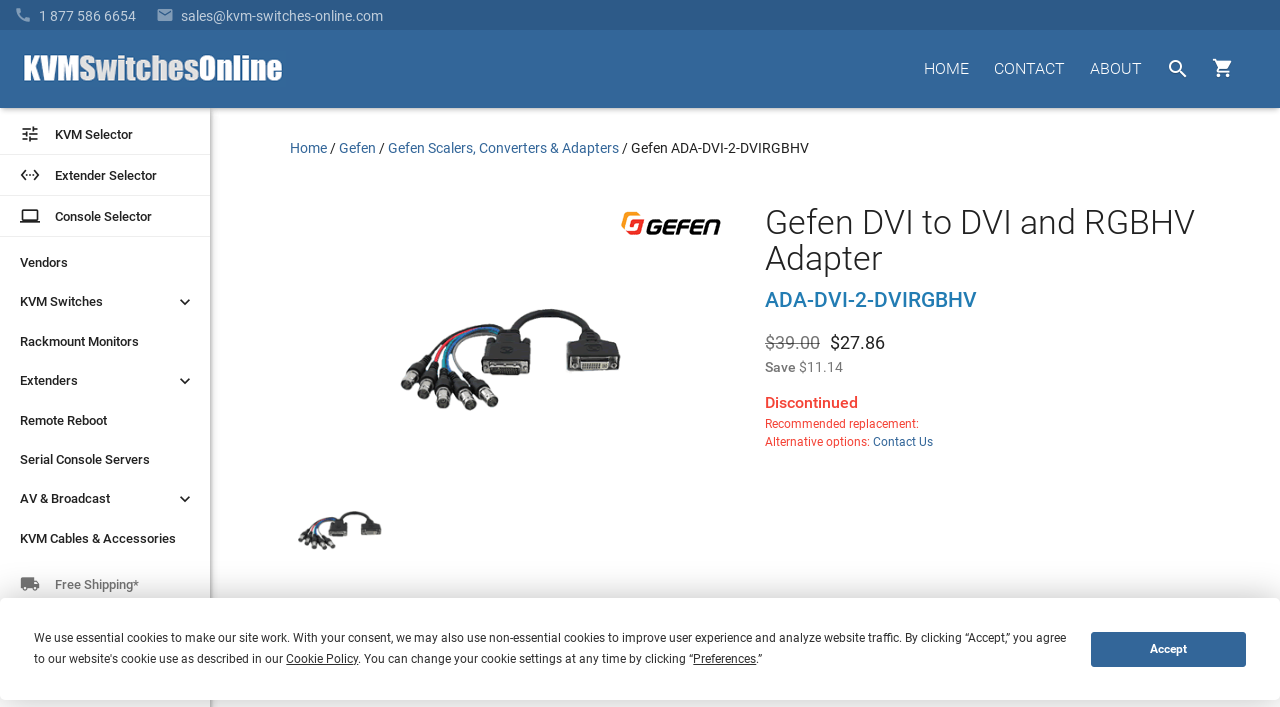

--- FILE ---
content_type: text/html; charset=UTF-8
request_url: https://s01.live2support.com/dashboardv2/chatwindow/
body_size: 448
content:

var __proprofs_version= Math.floor((Math.random() * 9999999) + 1)+ Math.floor(Date.now() / 1000);
var __proprofs_static_URL='https://s01.live2support.com/dashboardv2/';
var __PPLiveChatInstallation = setInterval( function () {
    if ( document.readyState !== 'complete' ) return;
    clearInterval( __PPLiveChatInstallation );       
    if(document.querySelectorAll('script[src*="' + __proprofs_static_URL + 'chatassets/css/visitorwindow/__proprofs_chat_styleing__.css"]').length == 0 && document.querySelectorAll('script[src*="' + __proprofs_static_URL + 'chatassets/js/visitorwindow/__proprofs_chat_master__.js"]').length == 0){
        var css = document.createElement("link"); 
        css.href=__proprofs_static_URL+"chatassets/css/visitorwindow/__proprofs_chat_styleing__.css?v="+ +__proprofs_version;
        css.rel="stylesheet";
        document.body.appendChild(css);
        var pp = document.createElement("div"); pp.id = "_proprofs_trk_main_div_"; 
        document.body.appendChild(pp);
        
        var script = document.createElement("script"); 
        script.src=__proprofs_static_URL+"chatassets/js/visitorwindow/__proprofs_chat_master__.js?v="+ +__proprofs_version;
        script.type="text/javascript";
        script.async =true;
        script.defer =true;
        document.body.appendChild(script);
    }
}, 100 );


--- FILE ---
content_type: text/html;charset=UTF-8
request_url: https://imgs.signifyd.com/gh3HX3i4EdVbGuIj?e8c553c49d617739=APKoDajREwDu31I4rrQk8ZQIDu1brN8WtDS4K9byCWxdB4fz3_XOgMHf3RGii_pcPzX31YukO0lMLnu0XjbCOwMT5Q1Ww631PwnhKuViKCvvBuZ65lnbFjzjGSJqo87ko9OE7nfcSv5ZQZ8zly7vZVbbdJ7xknxwn6HaKrOsa38L7no1J3tyc2y-5oZN6bTWB5BThln8p2igAgGBtu0
body_size: 15752
content:
<!DOCTYPE html><html lang="en"><title>empty</title><body><script type="text/javascript">var td_0h=td_0h||{};td_0h.td_3s=function(td_M,td_Q){try{var td_z=[""];var td_q=0;for(var td_O=0;td_O<td_Q.length;++td_O){td_z.push(String.fromCharCode(td_M.charCodeAt(td_q)^td_Q.charCodeAt(td_O)));td_q++;
if(td_q>=td_M.length){td_q=0;}}return td_z.join("");}catch(td_J){return null;}};td_0h.td_3x=function(td_c){if(!String||!String.fromCharCode||!parseInt){return null;}try{this.td_c=td_c;this.td_d="";this.td_f=function(td_O,td_X){if(0===this.td_d.length){var td_V=this.td_c.substr(0,32);
var td_I="";for(var td_m=32;td_m<td_c.length;td_m+=2){td_I+=String.fromCharCode(parseInt(td_c.substr(td_m,2),16));}this.td_d=td_0h.td_3s(td_V,td_I);}if(this.td_d.substr){return this.td_d.substr(td_O,td_X);
}};}catch(td_U){}return null;};td_0h.td_0S=function(td_Y){if(td_Y===null||td_Y.length===null||!String||!String.fromCharCode){return null;}var td_U=null;try{var td_E="";var td_d=[];var td_g=String.fromCharCode(48)+String.fromCharCode(48)+String.fromCharCode(48);
var td_x=0;for(var td_S=0;td_S<td_Y.length;++td_S){if(65+td_x>=126){td_x=0;}var td_q=(td_g+td_Y.charCodeAt(td_x++)).slice(-3);td_d.push(td_q);}var td_R=td_d.join("");td_x=0;for(var td_S=0;td_S<td_R.length;
++td_S){if(65+td_x>=126){td_x=0;}var td_Q=String.fromCharCode(65+td_x++);if(td_Q!==[][[]]+""){td_E+=td_Q;}}td_U=td_0h.td_3s(td_E,td_R);}catch(td_P){return null;}return td_U;};td_0h.td_3B=function(td_v){if(td_v===null||td_v.length===null){return null;
}var td_R="";try{var td_u="";var td_c=0;for(var td_l=0;td_l<td_v.length;++td_l){if(65+td_c>=126){td_c=0;}var td_Y=String.fromCharCode(65+td_c++);if(td_Y!==[][[]]+""){td_u+=td_Y;}}var td_Z=td_0h.td_3s(td_u,td_v);
var td_q=td_Z.match(/.{1,3}/g);for(var td_l=0;td_l<td_q.length;++td_l){td_R+=String.fromCharCode(parseInt(td_q[td_l],10));}}catch(td_P){return null;}return td_R;};td_0h.tdz_ae4b75b691fa44e59f3102a4b8c84b77=new td_0h.td_3x("\x61\x65\x34\x62\x37\x35\x62\x36\x39\x31\x66\x61\x34\x34\x65\x35\x39\x66\x33\x31\x30\x32\x61\x34\x62\x38\x63\x38\x34\x62\x37\x37\x30\x38\x30\x62\x34\x34\x31\x37\x34\x33\x31\x35\x30\x62\x34\x35\x31\x39\x35\x38\x30\x38\x31\x37\x35\x35\x35\x38\x30\x63\x35\x31\x31\x39\x31\x32\x34\x61\x34\x31\x35\x35\x35\x64\x30\x33\x35\x65\x30\x37\x35\x62\x31\x37\x30\x38\x30\x35\x35\x30\x30\x34\x30\x33\x35\x34\x35\x33\x30\x33\x35\x61\x30\x65\x35\x34\x30\x30\x35\x35\x35\x64\x35\x34\x30\x30\x33\x61\x35\x62\x35\x36\x30\x66\x35\x30\x35\x61\x31\x32\x31\x33\x37\x30\x34\x32\x34\x30\x30\x30\x34\x64\x33\x66\x34\x62\x31\x37\x34\x61\x35\x64\x30\x63\x35\x30");
td_5m=function(){var td_ac=((typeof(td_0h.tdz_ae4b75b691fa44e59f3102a4b8c84b77)!=="undefined"&&typeof(td_0h.tdz_ae4b75b691fa44e59f3102a4b8c84b77.td_f)!=="undefined")?(td_0h.tdz_ae4b75b691fa44e59f3102a4b8c84b77.td_f(0,21)):null);
var td_mu=typeof window===((typeof(td_0h.tdz_ae4b75b691fa44e59f3102a4b8c84b77)!=="undefined"&&typeof(td_0h.tdz_ae4b75b691fa44e59f3102a4b8c84b77.td_f)!=="undefined")?(td_0h.tdz_ae4b75b691fa44e59f3102a4b8c84b77.td_f(21,6)):null);
var td_bH=td_mu?window:{};if(td_bH.JS_SHA256_NO_WINDOW){td_mu=false;}var td_W6=!td_bH.JS_SHA256_NO_ARRAY_BUFFER&&typeof ArrayBuffer!==[][[]]+"";var td_GX=((typeof(td_0h.tdz_ae4b75b691fa44e59f3102a4b8c84b77)!=="undefined"&&typeof(td_0h.tdz_ae4b75b691fa44e59f3102a4b8c84b77.td_f)!=="undefined")?(td_0h.tdz_ae4b75b691fa44e59f3102a4b8c84b77.td_f(27,16)):null).split("");
var td_dd=[-2147483648,8388608,32768,128];var td_A2=[24,16,8,0];var td_CN=[1116352408,1899447441,3049323471,3921009573,961987163,1508970993,2453635748,2870763221,3624381080,310598401,607225278,1426881987,1925078388,2162078206,2614888103,3248222580,3835390401,4022224774,264347078,604807628,770255983,1249150122,1555081692,1996064986,2554220882,2821834349,2952996808,3210313671,3336571891,3584528711,113926993,338241895,666307205,773529912,1294757372,1396182291,1695183700,1986661051,2177026350,2456956037,2730485921,2820302411,3259730800,3345764771,3516065817,3600352804,4094571909,275423344,430227734,506948616,659060556,883997877,958139571,1322822218,1537002063,1747873779,1955562222,2024104815,2227730452,2361852424,2428436474,2756734187,3204031479,3329325298];
var td_M=[];if(td_bH.JS_SHA256_NO_NODE_JS||!Array.isArray){Array.isArray=function(td_dV){return Object.prototype.toString.call(td_dV)===((typeof(td_0h.tdz_ae4b75b691fa44e59f3102a4b8c84b77)!=="undefined"&&typeof(td_0h.tdz_ae4b75b691fa44e59f3102a4b8c84b77.td_f)!=="undefined")?(td_0h.tdz_ae4b75b691fa44e59f3102a4b8c84b77.td_f(43,14)):null);
};}if(td_W6&&(td_bH.JS_SHA256_NO_ARRAY_BUFFER_IS_VIEW||!ArrayBuffer.isView)){ArrayBuffer.isView=function(td_y9){return typeof td_y9===((typeof(td_0h.tdz_ae4b75b691fa44e59f3102a4b8c84b77)!=="undefined"&&typeof(td_0h.tdz_ae4b75b691fa44e59f3102a4b8c84b77.td_f)!=="undefined")?(td_0h.tdz_ae4b75b691fa44e59f3102a4b8c84b77.td_f(21,6)):null)&&td_y9.buffer&&td_y9.buffer.constructor===ArrayBuffer;
};}instance=new td_yf(false,false);this.update=function(td_rB){instance.update(td_rB);};this.hash=function(td_wo){instance.update(td_wo);return instance.toString();};this.toString=function(){return instance.toString();
};function td_yf(){this.blocks=[0,0,0,0,0,0,0,0,0,0,0,0,0,0,0,0,0];this.h0=1779033703;this.h1=3144134277;this.h2=1013904242;this.h3=2773480762;this.h4=1359893119;this.h5=2600822924;this.h6=528734635;this.h7=1541459225;
this.block=this.start=this.bytes=this.hBytes=0;this.finalized=this.hashed=false;this.first=true;}td_yf.prototype.update=function(td_gj){if(this.finalized){return;}var td_Vu,td_mN=typeof td_gj;if(td_mN!==((typeof(td_0h.tdz_ae4b75b691fa44e59f3102a4b8c84b77)!=="undefined"&&typeof(td_0h.tdz_ae4b75b691fa44e59f3102a4b8c84b77.td_f)!=="undefined")?(td_0h.tdz_ae4b75b691fa44e59f3102a4b8c84b77.td_f(57,6)):null)){if(td_mN===((typeof(td_0h.tdz_ae4b75b691fa44e59f3102a4b8c84b77)!=="undefined"&&typeof(td_0h.tdz_ae4b75b691fa44e59f3102a4b8c84b77.td_f)!=="undefined")?(td_0h.tdz_ae4b75b691fa44e59f3102a4b8c84b77.td_f(21,6)):null)){if(td_gj===null){throw new Error(td_ac);
}else{if(td_W6&&td_gj.constructor===ArrayBuffer){td_gj=new Uint8Array(td_gj);}else{if(!Array.isArray(td_gj)){if(!td_W6||!ArrayBuffer.isView(td_gj)){throw new Error(td_ac);}}}}}else{throw new Error(td_ac);
}td_Vu=true;}var td_RH,td_qu=0,td_Xi,td_AC=td_gj.length,td_tH=this.blocks;while(td_qu<td_AC){if(this.hashed){this.hashed=false;td_tH[0]=this.block;td_tH[16]=td_tH[1]=td_tH[2]=td_tH[3]=td_tH[4]=td_tH[5]=td_tH[6]=td_tH[7]=td_tH[8]=td_tH[9]=td_tH[10]=td_tH[11]=td_tH[12]=td_tH[13]=td_tH[14]=td_tH[15]=0;
}if(td_Vu){for(td_Xi=this.start;td_qu<td_AC&&td_Xi<64;++td_qu){td_tH[td_Xi>>2]|=td_gj[td_qu]<<td_A2[td_Xi++&3];}}else{for(td_Xi=this.start;td_qu<td_AC&&td_Xi<64;++td_qu){td_RH=td_gj.charCodeAt(td_qu);if(td_RH<128){td_tH[td_Xi>>2]|=td_RH<<td_A2[td_Xi++&3];
}else{if(td_RH<2048){td_tH[td_Xi>>2]|=(192|(td_RH>>6))<<td_A2[td_Xi++&3];td_tH[td_Xi>>2]|=(128|(td_RH&63))<<td_A2[td_Xi++&3];}else{if(td_RH<55296||td_RH>=57344){td_tH[td_Xi>>2]|=(224|(td_RH>>12))<<td_A2[td_Xi++&3];
td_tH[td_Xi>>2]|=(128|((td_RH>>6)&63))<<td_A2[td_Xi++&3];td_tH[td_Xi>>2]|=(128|(td_RH&63))<<td_A2[td_Xi++&3];}else{td_RH=65536+(((td_RH&1023)<<10)|(td_gj.charCodeAt(++td_qu)&1023));td_tH[td_Xi>>2]|=(240|(td_RH>>18))<<td_A2[td_Xi++&3];
td_tH[td_Xi>>2]|=(128|((td_RH>>12)&63))<<td_A2[td_Xi++&3];td_tH[td_Xi>>2]|=(128|((td_RH>>6)&63))<<td_A2[td_Xi++&3];td_tH[td_Xi>>2]|=(128|(td_RH&63))<<td_A2[td_Xi++&3];}}}}}this.lastByteIndex=td_Xi;this.bytes+=td_Xi-this.start;
if(td_Xi>=64){this.block=td_tH[16];this.start=td_Xi-64;this.hash();this.hashed=true;}else{this.start=td_Xi;}}if(this.bytes>4294967295){this.hBytes+=this.bytes/4294967296<<0;this.bytes=this.bytes%4294967296;
}return this;};td_yf.prototype.finalize=function(){if(this.finalized){return;}this.finalized=true;var td_sF=this.blocks,td_IU=this.lastByteIndex;td_sF[16]=this.block;td_sF[td_IU>>2]|=td_dd[td_IU&3];this.block=td_sF[16];
if(td_IU>=56){if(!this.hashed){this.hash();}td_sF[0]=this.block;td_sF[16]=td_sF[1]=td_sF[2]=td_sF[3]=td_sF[4]=td_sF[5]=td_sF[6]=td_sF[7]=td_sF[8]=td_sF[9]=td_sF[10]=td_sF[11]=td_sF[12]=td_sF[13]=td_sF[14]=td_sF[15]=0;
}td_sF[14]=this.hBytes<<3|this.bytes>>>29;td_sF[15]=this.bytes<<3;this.hash();};td_yf.prototype.hash=function(){var td_YP=this.h0,td_S5=this.h1,td_UJ=this.h2,td_ao=this.h3,td_AH=this.h4,td_wi=this.h5,td_tf=this.h6,td_BD=this.h7,td_as=this.blocks,td_uB,td_PU,td_xT,td_lm,td_G5,td_TV,td_rV,td_Uf,td_td,td_GG,td_bl;
for(td_uB=16;td_uB<64;++td_uB){td_G5=td_as[td_uB-15];td_PU=((td_G5>>>7)|(td_G5<<25))^((td_G5>>>18)|(td_G5<<14))^(td_G5>>>3);td_G5=td_as[td_uB-2];td_xT=((td_G5>>>17)|(td_G5<<15))^((td_G5>>>19)|(td_G5<<13))^(td_G5>>>10);
td_as[td_uB]=td_as[td_uB-16]+td_PU+td_as[td_uB-7]+td_xT<<0;}td_bl=td_S5&td_UJ;for(td_uB=0;td_uB<64;td_uB+=4){if(this.first){td_Uf=704751109;td_G5=td_as[0]-210244248;td_BD=td_G5-1521486534<<0;td_ao=td_G5+143694565<<0;
this.first=false;}else{td_PU=((td_YP>>>2)|(td_YP<<30))^((td_YP>>>13)|(td_YP<<19))^((td_YP>>>22)|(td_YP<<10));td_xT=((td_AH>>>6)|(td_AH<<26))^((td_AH>>>11)|(td_AH<<21))^((td_AH>>>25)|(td_AH<<7));td_Uf=td_YP&td_S5;
td_lm=td_Uf^(td_YP&td_UJ)^td_bl;td_rV=(td_AH&td_wi)^(~td_AH&td_tf);td_G5=td_BD+td_xT+td_rV+td_CN[td_uB]+td_as[td_uB];td_TV=td_PU+td_lm;td_BD=td_ao+td_G5<<0;td_ao=td_G5+td_TV<<0;}td_PU=((td_ao>>>2)|(td_ao<<30))^((td_ao>>>13)|(td_ao<<19))^((td_ao>>>22)|(td_ao<<10));
td_xT=((td_BD>>>6)|(td_BD<<26))^((td_BD>>>11)|(td_BD<<21))^((td_BD>>>25)|(td_BD<<7));td_td=td_ao&td_YP;td_lm=td_td^(td_ao&td_S5)^td_Uf;td_rV=(td_BD&td_AH)^(~td_BD&td_wi);td_G5=td_tf+td_xT+td_rV+td_CN[td_uB+1]+td_as[td_uB+1];
td_TV=td_PU+td_lm;td_tf=td_UJ+td_G5<<0;td_UJ=td_G5+td_TV<<0;td_PU=((td_UJ>>>2)|(td_UJ<<30))^((td_UJ>>>13)|(td_UJ<<19))^((td_UJ>>>22)|(td_UJ<<10));td_xT=((td_tf>>>6)|(td_tf<<26))^((td_tf>>>11)|(td_tf<<21))^((td_tf>>>25)|(td_tf<<7));
td_GG=td_UJ&td_ao;td_lm=td_GG^(td_UJ&td_YP)^td_td;td_rV=(td_tf&td_BD)^(~td_tf&td_AH);td_G5=td_wi+td_xT+td_rV+td_CN[td_uB+2]+td_as[td_uB+2];td_TV=td_PU+td_lm;td_wi=td_S5+td_G5<<0;td_S5=td_G5+td_TV<<0;td_PU=((td_S5>>>2)|(td_S5<<30))^((td_S5>>>13)|(td_S5<<19))^((td_S5>>>22)|(td_S5<<10));
td_xT=((td_wi>>>6)|(td_wi<<26))^((td_wi>>>11)|(td_wi<<21))^((td_wi>>>25)|(td_wi<<7));td_bl=td_S5&td_UJ;td_lm=td_bl^(td_S5&td_ao)^td_GG;td_rV=(td_wi&td_tf)^(~td_wi&td_BD);td_G5=td_AH+td_xT+td_rV+td_CN[td_uB+3]+td_as[td_uB+3];
td_TV=td_PU+td_lm;td_AH=td_YP+td_G5<<0;td_YP=td_G5+td_TV<<0;}this.h0=this.h0+td_YP<<0;this.h1=this.h1+td_S5<<0;this.h2=this.h2+td_UJ<<0;this.h3=this.h3+td_ao<<0;this.h4=this.h4+td_AH<<0;this.h5=this.h5+td_wi<<0;
this.h6=this.h6+td_tf<<0;this.h7=this.h7+td_BD<<0;};td_yf.prototype.hex=function(){this.finalize();var td_Iz=this.h0,td_aR=this.h1,td_z2=this.h2,td_XL=this.h3,td_SZ=this.h4,td_bw=this.h5,td_Lx=this.h6,td_s1=this.h7;
var td_QF=td_GX[(td_Iz>>28)&15]+td_GX[(td_Iz>>24)&15]+td_GX[(td_Iz>>20)&15]+td_GX[(td_Iz>>16)&15]+td_GX[(td_Iz>>12)&15]+td_GX[(td_Iz>>8)&15]+td_GX[(td_Iz>>4)&15]+td_GX[td_Iz&15]+td_GX[(td_aR>>28)&15]+td_GX[(td_aR>>24)&15]+td_GX[(td_aR>>20)&15]+td_GX[(td_aR>>16)&15]+td_GX[(td_aR>>12)&15]+td_GX[(td_aR>>8)&15]+td_GX[(td_aR>>4)&15]+td_GX[td_aR&15]+td_GX[(td_z2>>28)&15]+td_GX[(td_z2>>24)&15]+td_GX[(td_z2>>20)&15]+td_GX[(td_z2>>16)&15]+td_GX[(td_z2>>12)&15]+td_GX[(td_z2>>8)&15]+td_GX[(td_z2>>4)&15]+td_GX[td_z2&15]+td_GX[(td_XL>>28)&15]+td_GX[(td_XL>>24)&15]+td_GX[(td_XL>>20)&15]+td_GX[(td_XL>>16)&15]+td_GX[(td_XL>>12)&15]+td_GX[(td_XL>>8)&15]+td_GX[(td_XL>>4)&15]+td_GX[td_XL&15]+td_GX[(td_SZ>>28)&15]+td_GX[(td_SZ>>24)&15]+td_GX[(td_SZ>>20)&15]+td_GX[(td_SZ>>16)&15]+td_GX[(td_SZ>>12)&15]+td_GX[(td_SZ>>8)&15]+td_GX[(td_SZ>>4)&15]+td_GX[td_SZ&15]+td_GX[(td_bw>>28)&15]+td_GX[(td_bw>>24)&15]+td_GX[(td_bw>>20)&15]+td_GX[(td_bw>>16)&15]+td_GX[(td_bw>>12)&15]+td_GX[(td_bw>>8)&15]+td_GX[(td_bw>>4)&15]+td_GX[td_bw&15]+td_GX[(td_Lx>>28)&15]+td_GX[(td_Lx>>24)&15]+td_GX[(td_Lx>>20)&15]+td_GX[(td_Lx>>16)&15]+td_GX[(td_Lx>>12)&15]+td_GX[(td_Lx>>8)&15]+td_GX[(td_Lx>>4)&15]+td_GX[td_Lx&15];
td_QF+=td_GX[(td_s1>>28)&15]+td_GX[(td_s1>>24)&15]+td_GX[(td_s1>>20)&15]+td_GX[(td_s1>>16)&15]+td_GX[(td_s1>>12)&15]+td_GX[(td_s1>>8)&15]+td_GX[(td_s1>>4)&15]+td_GX[td_s1&15];return td_QF;};td_yf.prototype.toString=td_yf.prototype.hex;
};td_0h.tdz_dad6f6965c5045e2947255722f55fdd7=new td_0h.td_3x("\x64\x61\x64\x36\x66\x36\x39\x36\x35\x63\x35\x30\x34\x35\x65\x32\x39\x34\x37\x32\x35\x35\x37\x32\x32\x66\x35\x35\x66\x64\x64\x37\x31\x30\x30\x35\x31\x36\x36\x39\x31\x35\x35\x35\x34\x62\x35\x66\x34\x35\x31\x37\x36\x36\x37\x33\x36\x36\x37\x63\x33\x35\x36\x36\x35\x30\x35\x30\x34\x33\x35\x37\x34\x64\x34\x31\x31\x38\x35\x38\x35\x33\x31\x30\x35\x34\x34\x36\x30\x35\x31\x36\x30\x64\x34\x37\x31\x30\x30\x64\x30\x62\x35\x37\x30\x32\x35\x33\x35\x64\x35\x35\x35\x61\x30\x65\x34\x35\x35\x63\x35\x31\x34\x31\x30\x30\x34\x31\x34\x62\x35\x37\x35\x65\x35\x66\x35\x32\x37\x63\x37\x61\x37\x35\x35\x33\x30\x61\x34\x31\x35\x30\x30\x62\x31\x34\x31\x30\x34\x65\x30\x63\x30\x38\x30\x30\x35\x32\x30\x33\x35\x38");
function td_0u(td_u){var td_d="";var td_c=function(){var td_Z=Math.floor(Math.random()*62);if(td_Z<10){return td_Z;}if(td_Z<36){return String.fromCharCode(td_Z+55);}return String.fromCharCode(td_Z+61);
};while(td_d.length<td_u){td_d+=td_c();}return((typeof(td_0h.tdz_dad6f6965c5045e2947255722f55fdd7)!=="undefined"&&typeof(td_0h.tdz_dad6f6965c5045e2947255722f55fdd7.td_f)!=="undefined")?(td_0h.tdz_dad6f6965c5045e2947255722f55fdd7.td_f(0,4)):null)+td_d;
}function td_1k(td_u){var td_f=td_0u(5);if(typeof(td_2w)!==[][[]]+""){td_2w(td_f,td_u);}return td_f;}function td_3F(td_u,td_c,td_E){var td_H=td_c.getElementsByTagName(Number(103873).toString(18)).item(0);
var td_q=td_c.createElement(((typeof(td_0h.tdz_dad6f6965c5045e2947255722f55fdd7)!=="undefined"&&typeof(td_0h.tdz_dad6f6965c5045e2947255722f55fdd7.td_f)!=="undefined")?(td_0h.tdz_dad6f6965c5045e2947255722f55fdd7.td_f(4,6)):null));
var td_I=td_1k(((typeof(td_0h.tdz_dad6f6965c5045e2947255722f55fdd7)!=="undefined"&&typeof(td_0h.tdz_dad6f6965c5045e2947255722f55fdd7.td_f)!=="undefined")?(td_0h.tdz_dad6f6965c5045e2947255722f55fdd7.td_f(10,6)):null));
td_q.setAttribute(((typeof(td_0h.tdz_dad6f6965c5045e2947255722f55fdd7)!=="undefined"&&typeof(td_0h.tdz_dad6f6965c5045e2947255722f55fdd7.td_f)!=="undefined")?(td_0h.tdz_dad6f6965c5045e2947255722f55fdd7.td_f(16,2)):null),td_I);
td_q.setAttribute(Number(1285914).toString(35),((typeof(td_0h.tdz_dad6f6965c5045e2947255722f55fdd7)!=="undefined"&&typeof(td_0h.tdz_dad6f6965c5045e2947255722f55fdd7.td_f)!=="undefined")?(td_0h.tdz_dad6f6965c5045e2947255722f55fdd7.td_f(18,15)):null));
td_0h.td_1n(td_q);if(typeof td_E!==[][[]]+""){var td_Z=false;td_q.onload=td_q.onreadystatechange=function(){if(!td_Z&&(!this.readyState||this.readyState===((typeof(td_0h.tdz_dad6f6965c5045e2947255722f55fdd7)!=="undefined"&&typeof(td_0h.tdz_dad6f6965c5045e2947255722f55fdd7.td_f)!=="undefined")?(td_0h.tdz_dad6f6965c5045e2947255722f55fdd7.td_f(33,6)):null)||this.readyState===((typeof(td_0h.tdz_dad6f6965c5045e2947255722f55fdd7)!=="undefined"&&typeof(td_0h.tdz_dad6f6965c5045e2947255722f55fdd7.td_f)!=="undefined")?(td_0h.tdz_dad6f6965c5045e2947255722f55fdd7.td_f(39,8)):null))){td_Z=true;
td_E();}};td_q.onerror=function(td_v){td_Z=true;td_E();};}td_q.setAttribute(((typeof(td_0h.tdz_dad6f6965c5045e2947255722f55fdd7)!=="undefined"&&typeof(td_0h.tdz_dad6f6965c5045e2947255722f55fdd7.td_f)!=="undefined")?(td_0h.tdz_dad6f6965c5045e2947255722f55fdd7.td_f(47,3)):null),td_u);
td_H.appendChild(td_q);}function td_3I(td_d,td_v,td_s,td_b){var td_Q=td_b.createElement(((typeof(td_0h.tdz_dad6f6965c5045e2947255722f55fdd7)!=="undefined"&&typeof(td_0h.tdz_dad6f6965c5045e2947255722f55fdd7.td_f)!=="undefined")?(td_0h.tdz_dad6f6965c5045e2947255722f55fdd7.td_f(50,3)):null));
var td_O=td_1k(((typeof(td_0h.tdz_dad6f6965c5045e2947255722f55fdd7)!=="undefined"&&typeof(td_0h.tdz_dad6f6965c5045e2947255722f55fdd7.td_f)!=="undefined")?(td_0h.tdz_dad6f6965c5045e2947255722f55fdd7.td_f(53,3)):null));
td_Q.setAttribute(((typeof(td_0h.tdz_dad6f6965c5045e2947255722f55fdd7)!=="undefined"&&typeof(td_0h.tdz_dad6f6965c5045e2947255722f55fdd7.td_f)!=="undefined")?(td_0h.tdz_dad6f6965c5045e2947255722f55fdd7.td_f(16,2)):null),td_O);
td_Q.setAttribute(((typeof(td_0h.tdz_dad6f6965c5045e2947255722f55fdd7)!=="undefined"&&typeof(td_0h.tdz_dad6f6965c5045e2947255722f55fdd7.td_f)!=="undefined")?(td_0h.tdz_dad6f6965c5045e2947255722f55fdd7.td_f(56,3)):null),((typeof(td_0h.tdz_dad6f6965c5045e2947255722f55fdd7)!=="undefined"&&typeof(td_0h.tdz_dad6f6965c5045e2947255722f55fdd7.td_f)!=="undefined")?(td_0h.tdz_dad6f6965c5045e2947255722f55fdd7.td_f(59,5)):null));
td_Q.style.visibility=((typeof(td_0h.tdz_dad6f6965c5045e2947255722f55fdd7)!=="undefined"&&typeof(td_0h.tdz_dad6f6965c5045e2947255722f55fdd7.td_f)!=="undefined")?(td_0h.tdz_dad6f6965c5045e2947255722f55fdd7.td_f(64,6)):null);
td_Q.setAttribute(((typeof(td_0h.tdz_dad6f6965c5045e2947255722f55fdd7)!=="undefined"&&typeof(td_0h.tdz_dad6f6965c5045e2947255722f55fdd7.td_f)!=="undefined")?(td_0h.tdz_dad6f6965c5045e2947255722f55fdd7.td_f(47,3)):null),td_v);
if(typeof td_s!==[][[]]+""){td_Q.onload=td_s;td_Q.onabort=td_s;td_Q.onerror=td_s;td_Q.oninvalid=td_s;}td_d.appendChild(td_Q);}function td_0o(td_r,td_u){var td_k=td_u.getElementsByTagName(Number(103873).toString(18))[0];
td_3I(td_k,td_r,null,td_u);}td_0h.tdz_7b5dd07ab4c94f479fc83062dec9bbdf=new td_0h.td_3x("\x37\x62\x35\x64\x64\x30\x37\x61\x62\x34\x63\x39\x34\x66\x34\x37\x39\x66\x63\x38\x33\x30\x36\x32\x64\x65\x63\x39\x62\x62\x64\x66\x31\x37\x32\x64\x36\x35\x33\x36\x34\x62\x31\x30\x37\x38\x33\x31\x33\x30\x37\x62\x31\x33\x35\x63\x34\x36\x30\x37\x31\x34\x37\x38\x36\x39\x33\x32\x34\x63\x31\x38\x37\x63\x36\x30\x36\x32\x37\x64\x31\x34\x30\x30\x31\x31\x35\x38\x34\x32\x33\x36\x30\x62\x31\x33\x35\x34\x30\x61\x37\x61\x31\x34\x30\x31\x34\x32\x35\x36\x34\x31\x32\x66\x35\x64\x30\x64\x35\x30\x37\x31\x30\x32\x35\x33\x35\x32\x31\x36\x32\x33\x30\x37\x35\x66\x35\x36\x37\x35\x35\x32\x35\x35\x34\x62\x32\x30\x30\x37\x35\x65\x32\x37\x30\x36\x30\x33\x32\x37\x31\x38\x32\x37\x35\x31\x30\x33\x32\x35\x37\x35\x35\x33\x30\x36\x30\x62\x37\x62\x33\x30\x31\x36\x37\x31\x30\x32\x35\x33\x35\x65\x37\x36\x33\x35\x33\x61\x35\x39\x37\x31\x34\x32\x35\x39\x34\x35\x31\x37\x30\x30\x31\x31\x36\x30\x30\x33\x30\x63\x30\x30\x30\x33\x34\x66\x33\x31\x35\x34\x30\x39\x31\x37\x34\x35\x35\x39\x30\x36\x32\x30\x34\x36\x30\x63\x34\x65\x34\x37\x30\x33\x34\x36\x36\x32\x37\x61\x32\x34\x31\x31\x35\x37\x34\x34\x34\x33\x35\x33\x34\x30\x33\x31\x32\x36\x32\x65\x35\x36\x30\x30\x30\x62\x30\x38\x30\x33\x36\x37\x31\x37\x35\x33\x30\x32\x30\x64\x35\x65\x37\x34\x30\x39\x31\x30\x35\x62\x30\x65\x35\x63\x37\x62\x30\x62\x35\x61\x35\x65\x36\x65\x30\x33\x30\x31\x37\x37\x35\x65\x35\x65\x35\x66\x36\x35\x30\x31\x30\x37\x34\x63\x37\x66\x31\x61\x30\x62\x32\x62\x33\x35\x37\x31\x30\x62\x34\x37\x30\x31\x30\x32\x35\x66\x34\x66\x32\x32\x31\x30\x35\x64\x32\x63\x36\x61\x36\x63\x30\x66\x35\x35\x35\x38\x37\x34\x30\x66\x34\x63\x37\x35\x35\x61\x34\x35\x35\x66\x37\x30\x31\x36\x30\x61\x31\x34\x34\x61\x30\x37\x31\x30\x32\x35\x31\x36\x34\x37\x30\x65\x35\x30\x33\x37\x30\x35\x35\x36\x35\x36\x31\x33\x30\x62\x36\x32\x30\x36\x34\x62\x34\x37\x30\x66\x35\x62\x35\x39\x35\x30\x32\x35\x30\x32\x35\x61\x37\x38\x37\x34\x37\x33\x37\x39\x30\x62\x30\x62\x31\x32\x34\x63\x30\x37\x31\x30\x30\x62\x31\x34\x37\x34\x30\x33\x35\x38\x30\x64\x30\x61\x35\x66\x37\x39\x30\x34\x31\x36\x34\x37\x30\x30\x35\x38\x34\x34\x30\x33\x37\x39\x36\x34\x37\x30\x32\x33\x32\x36\x34\x30\x34\x33\x35\x63\x35\x39\x34\x30\x30\x31\x31\x37\x32\x61\x37\x63\x32\x66\x30\x64\x30\x36\x30\x66\x35\x62\x30\x37\x36\x31\x31\x36\x30\x64\x35\x34\x35\x32\x30\x66\x31\x36\x34\x36\x31\x35\x37\x65\x35\x31\x30\x35\x35\x66\x35\x38\x37\x34\x30\x39\x31\x39\x35\x31\x35\x66\x35\x63\x35\x37\x36\x35\x30\x64\x30\x62\x33\x34\x35\x30\x30\x63\x30\x36\x30\x62\x31\x31\x34\x34\x32\x66\x35\x34\x30\x37\x33\x33\x35\x39\x35\x39\x30\x35\x30\x64\x34\x33\x31\x30\x31\x39\x36\x34\x30\x65\x35\x62\x35\x39\x35\x63\x32\x37\x30\x64\x35\x63\x34\x31\x35\x66\x35\x66\x35\x36\x32\x62\x31\x35\x30\x36\x35\x37\x32\x30\x33\x31\x32\x30\x33\x35\x34\x32\x30\x63\x37\x61\x33\x37\x32\x38\x35\x39\x35\x39\x31\x34\x31\x61\x31\x34\x30\x32\x34\x62\x35\x39\x32\x61\x35\x64\x35\x39\x34\x63\x31\x65\x32\x31\x35\x34\x35\x32\x35\x33\x35\x64\x37\x30\x30\x31\x31\x37\x31\x31\x34\x30\x30\x62\x33\x32\x30\x63\x30\x39\x35\x39\x30\x37\x35\x63\x33\x34\x30\x63\x35\x66\x35\x39\x30\x34\x34\x64\x35\x64\x33\x33\x35\x36\x35\x30\x30\x66\x36\x34\x35\x36\x35\x64\x32\x61\x30\x61\x35\x36\x34\x36\x34\x38\x31\x36\x35\x33\x30\x35\x31\x37\x30\x30\x35\x31\x33\x35\x30\x62\x30\x61\x30\x32\x35\x38\x31\x35\x34\x36\x34\x34\x35\x35\x30\x30\x36\x30\x30\x38\x30\x63\x35\x30\x30\x63\x34\x65\x34\x37\x34\x36\x30\x63\x31\x39\x30\x38\x33\x31\x30\x61\x35\x36\x35\x37\x35\x66\x34\x31\x34\x31\x34\x34\x35\x64\x33\x34\x35\x30\x30\x63\x30\x36\x30\x62\x31\x31\x34\x34\x34\x32\x30\x32\x33\x33\x30\x64\x35\x65\x35\x33\x30\x65\x31\x35\x34\x37\x34\x33\x36\x66\x35\x64\x31\x35\x34\x30\x35\x36\x36\x65\x30\x66\x30\x64\x35\x63\x35\x63\x34\x37\x34\x35\x31\x32\x33\x37\x30\x30\x31\x31\x34\x66\x30\x37\x31\x30\x34\x34\x35\x34\x30\x37\x35\x32\x30\x36\x33\x33\x30\x64\x35\x65\x35\x33\x30\x65\x31\x35\x34\x37\x34\x33\x36\x31\x36\x34\x33\x31\x35\x64\x35\x39\x35\x64\x30\x39\x31\x34\x34\x62\x31\x33\x30\x32\x30\x36\x30\x32\x35\x34\x33\x32\x30\x61\x35\x37\x30\x36\x30\x64\x31\x33\x31\x35\x31\x37\x32\x66\x37\x30\x33\x33\x30\x64\x35\x65\x35\x33\x30\x65\x31\x35\x34\x37\x34\x33\x30\x30\x30\x63\x33\x31\x35\x64\x35\x39\x35\x64\x30\x39\x31\x34\x34\x62\x31\x33\x30\x39\x30\x33\x36\x35\x30\x64\x30\x62\x30\x37\x35\x36\x31\x35\x31\x31\x34\x34\x32\x38\x36\x33\x34\x32\x30\x31\x34\x61\x35\x34\x36\x37\x35\x65\x30\x66\x30\x36\x35\x62\x31\x34\x34\x61\x31\x34\x32\x35\x37\x31\x36\x30\x35\x30\x30\x38\x30\x37\x35\x37\x34\x34\x34\x33\x31\x36\x30\x31\x34\x61\x35\x34\x35\x32\x37\x34\x30\x33\x30\x31\x34\x34\x32\x39\x36\x34\x34\x32\x36\x64\x32\x39\x30\x35\x35\x33\x31\x37\x32\x65\x33\x31\x36\x33\x30\x61\x35\x37\x35\x30\x30\x39\x34\x33\x34\x34\x31\x39\x33\x36\x30\x62\x35\x37\x35\x64\x35\x35\x31\x36\x30\x34\x34\x61\x35\x35\x33\x34\x35\x30\x30\x63\x30\x36\x30\x62\x31\x31\x34\x34\x34\x32\x36\x35\x30\x63\x30\x62\x35\x65\x35\x32\x34\x31\x35\x35\x31\x61\x35\x33\x36\x65\x35\x64\x30\x38\x35\x30\x35\x38\x34\x65\x31\x35\x34\x33\x36\x38\x35\x62\x35\x66\x35\x38\x35\x37\x34\x34\x35\x64\x34\x64\x30\x39\x33\x35\x30\x62\x30\x61\x30\x32\x35\x38\x31\x35\x34\x36\x34\x34\x33\x34\x35\x38\x35\x38\x30\x66\x30\x37\x31\x34\x35\x62\x31\x37\x30\x35\x33\x31\x35\x64\x35\x39\x35\x64\x30\x39\x31\x34\x34\x62\x31\x33\x36\x30\x35\x65\x35\x64\x30\x61\x30\x30\x34\x33\x30\x38\x35\x32\x34\x63\x35\x34\x31\x33\x35\x39\x30\x39\x35\x62\x30\x62\x31\x33\x35\x65\x36\x30\x30\x38\x30\x63\x35\x30\x30\x63\x34\x65\x34\x37\x34\x36\x30\x35\x30\x36\x37\x34\x30\x37\x30\x30\x37\x31\x35\x64\x34\x34\x35\x33\x35\x65\x33\x32\x30\x63\x31\x30\x35\x30\x30\x64\x30\x63\x32\x62\x33\x35\x35\x65\x33\x32\x35\x34\x30\x30\x34\x34\x36\x38\x31\x37\x30\x38\x32\x64\x36\x37\x34\x33\x37\x36\x36\x34\x33\x34\x35\x64\x34\x34\x31\x39\x30\x38\x30\x63\x34\x63\x31\x33\x35\x31\x31\x36\x34\x34\x30\x35\x30\x39\x30\x61\x35\x64\x34\x32\x33\x37\x33\x36\x32\x61\x35\x38\x30\x30\x35\x66\x30\x31\x30\x37\x34\x34\x36\x63\x30\x65\x30\x30\x35\x65\x30\x36\x35\x61\x34\x30\x34\x36\x36\x37\x35\x36\x35\x66\x30\x37\x31\x31\x35\x31\x36\x31\x35\x35\x35\x62\x35\x64\x31\x30\x30\x30\x32\x64\x35\x36\x31\x36\x30\x62\x30\x32\x30\x66\x35\x34\x30\x33\x34\x31\x30\x64\x30\x62\x35\x65\x36\x61\x31\x32\x30\x33\x35\x32\x30\x32\x34\x62\x35\x64\x30\x34\x34\x36\x35\x36\x34\x66\x30\x33\x35\x39\x31\x37\x31\x63\x37\x32\x34\x34\x35\x33\x31\x32\x30\x30\x30\x36\x35\x64\x30\x35\x30\x37\x35\x65\x34\x39\x31\x38\x31\x32\x34\x30\x30\x32\x30\x32\x35\x39\x35\x39\x35\x62\x34\x64\x31\x62\x30\x61\x36\x39\x35\x63\x30\x39\x35\x61\x35\x32\x31\x36\x30\x66\x33\x33\x35\x39\x35\x37\x34\x33\x34\x32\x34\x30\x30\x64\x30\x62\x30\x34\x35\x30\x33\x32\x30\x33\x30\x30\x34\x36\x36\x66\x31\x32\x35\x39\x30\x35\x31\x30\x35\x36\x35\x38\x31\x33\x30\x66\x36\x32\x30\x36\x34\x62\x34\x37\x30\x66\x35\x62\x35\x39\x37\x38\x30\x38\x30\x37\x34\x61\x35\x63\x35\x39\x35\x32\x31\x32\x35\x35\x35\x64\x31\x33\x34\x31\x34\x32\x33\x31\x30\x31\x30\x31\x35\x38\x30\x37\x31\x35\x32\x32\x30\x38\x34\x35\x35\x32\x30\x66\x31\x36\x31\x34\x32\x61\x35\x61\x35\x62\x30\x38\x34\x37");
var td_0h=td_0h||{};var td_w=0;var td_T=1;var td_K=2;var td_J=3;var td_D=4;td_0h.td_6V=td_w;var td_5d={td_0E:function(){if(typeof navigator!==[][[]]+""){this.td_L(navigator.userAgent,navigator.vendor,navigator.platform,navigator.appVersion,window.opera);
}},td_L:function(td_G,td_b,td_c,td_h,td_d){this.td_A=[{string:td_G,subString:((typeof(td_0h.tdz_7b5dd07ab4c94f479fc83062dec9bbdf)!=="undefined"&&typeof(td_0h.tdz_7b5dd07ab4c94f479fc83062dec9bbdf.td_f)!=="undefined")?(td_0h.tdz_7b5dd07ab4c94f479fc83062dec9bbdf.td_f(0,5)):null),versionSearch:((typeof(td_0h.tdz_7b5dd07ab4c94f479fc83062dec9bbdf)!=="undefined"&&typeof(td_0h.tdz_7b5dd07ab4c94f479fc83062dec9bbdf.td_f)!=="undefined")?(td_0h.tdz_7b5dd07ab4c94f479fc83062dec9bbdf.td_f(5,4)):null),identity:((typeof(td_0h.tdz_7b5dd07ab4c94f479fc83062dec9bbdf)!=="undefined"&&typeof(td_0h.tdz_7b5dd07ab4c94f479fc83062dec9bbdf.td_f)!=="undefined")?(td_0h.tdz_7b5dd07ab4c94f479fc83062dec9bbdf.td_f(9,5)):null)},{string:td_G,subString:((typeof(td_0h.tdz_7b5dd07ab4c94f479fc83062dec9bbdf)!=="undefined"&&typeof(td_0h.tdz_7b5dd07ab4c94f479fc83062dec9bbdf.td_f)!=="undefined")?(td_0h.tdz_7b5dd07ab4c94f479fc83062dec9bbdf.td_f(14,5)):null),versionSearch:((typeof(td_0h.tdz_7b5dd07ab4c94f479fc83062dec9bbdf)!=="undefined"&&typeof(td_0h.tdz_7b5dd07ab4c94f479fc83062dec9bbdf.td_f)!=="undefined")?(td_0h.tdz_7b5dd07ab4c94f479fc83062dec9bbdf.td_f(19,4)):null),identity:((typeof(td_0h.tdz_7b5dd07ab4c94f479fc83062dec9bbdf)!=="undefined"&&typeof(td_0h.tdz_7b5dd07ab4c94f479fc83062dec9bbdf.td_f)!=="undefined")?(td_0h.tdz_7b5dd07ab4c94f479fc83062dec9bbdf.td_f(23,11)):null)},{string:td_G,subString:((typeof(td_0h.tdz_7b5dd07ab4c94f479fc83062dec9bbdf)!=="undefined"&&typeof(td_0h.tdz_7b5dd07ab4c94f479fc83062dec9bbdf.td_f)!=="undefined")?(td_0h.tdz_7b5dd07ab4c94f479fc83062dec9bbdf.td_f(34,10)):null),versionSearch:((typeof(td_0h.tdz_7b5dd07ab4c94f479fc83062dec9bbdf)!=="undefined"&&typeof(td_0h.tdz_7b5dd07ab4c94f479fc83062dec9bbdf.td_f)!=="undefined")?(td_0h.tdz_7b5dd07ab4c94f479fc83062dec9bbdf.td_f(34,10)):null),identity:((typeof(td_0h.tdz_7b5dd07ab4c94f479fc83062dec9bbdf)!=="undefined"&&typeof(td_0h.tdz_7b5dd07ab4c94f479fc83062dec9bbdf.td_f)!=="undefined")?(td_0h.tdz_7b5dd07ab4c94f479fc83062dec9bbdf.td_f(34,10)):null)},{string:td_G,subString:((typeof(td_0h.tdz_7b5dd07ab4c94f479fc83062dec9bbdf)!=="undefined"&&typeof(td_0h.tdz_7b5dd07ab4c94f479fc83062dec9bbdf.td_f)!=="undefined")?(td_0h.tdz_7b5dd07ab4c94f479fc83062dec9bbdf.td_f(44,5)):null),versionSearch:((typeof(td_0h.tdz_7b5dd07ab4c94f479fc83062dec9bbdf)!=="undefined"&&typeof(td_0h.tdz_7b5dd07ab4c94f479fc83062dec9bbdf.td_f)!=="undefined")?(td_0h.tdz_7b5dd07ab4c94f479fc83062dec9bbdf.td_f(49,4)):null),identity:((typeof(td_0h.tdz_7b5dd07ab4c94f479fc83062dec9bbdf)!=="undefined"&&typeof(td_0h.tdz_7b5dd07ab4c94f479fc83062dec9bbdf.td_f)!=="undefined")?(td_0h.tdz_7b5dd07ab4c94f479fc83062dec9bbdf.td_f(49,4)):null)},{string:td_G,subString:((typeof(td_0h.tdz_7b5dd07ab4c94f479fc83062dec9bbdf)!=="undefined"&&typeof(td_0h.tdz_7b5dd07ab4c94f479fc83062dec9bbdf.td_f)!=="undefined")?(td_0h.tdz_7b5dd07ab4c94f479fc83062dec9bbdf.td_f(53,4)):null),versionSearch:((typeof(td_0h.tdz_7b5dd07ab4c94f479fc83062dec9bbdf)!=="undefined"&&typeof(td_0h.tdz_7b5dd07ab4c94f479fc83062dec9bbdf.td_f)!=="undefined")?(td_0h.tdz_7b5dd07ab4c94f479fc83062dec9bbdf.td_f(57,3)):null),identity:((typeof(td_0h.tdz_7b5dd07ab4c94f479fc83062dec9bbdf)!=="undefined"&&typeof(td_0h.tdz_7b5dd07ab4c94f479fc83062dec9bbdf.td_f)!=="undefined")?(td_0h.tdz_7b5dd07ab4c94f479fc83062dec9bbdf.td_f(49,4)):null)},{string:td_G,subString:((typeof(td_0h.tdz_7b5dd07ab4c94f479fc83062dec9bbdf)!=="undefined"&&typeof(td_0h.tdz_7b5dd07ab4c94f479fc83062dec9bbdf.td_f)!=="undefined")?(td_0h.tdz_7b5dd07ab4c94f479fc83062dec9bbdf.td_f(60,5)):null),versionSearch:((typeof(td_0h.tdz_7b5dd07ab4c94f479fc83062dec9bbdf)!=="undefined"&&typeof(td_0h.tdz_7b5dd07ab4c94f479fc83062dec9bbdf.td_f)!=="undefined")?(td_0h.tdz_7b5dd07ab4c94f479fc83062dec9bbdf.td_f(65,4)):null),identity:((typeof(td_0h.tdz_7b5dd07ab4c94f479fc83062dec9bbdf)!=="undefined"&&typeof(td_0h.tdz_7b5dd07ab4c94f479fc83062dec9bbdf.td_f)!=="undefined")?(td_0h.tdz_7b5dd07ab4c94f479fc83062dec9bbdf.td_f(49,4)):null)},{string:td_G,subString:((typeof(td_0h.tdz_7b5dd07ab4c94f479fc83062dec9bbdf)!=="undefined"&&typeof(td_0h.tdz_7b5dd07ab4c94f479fc83062dec9bbdf.td_f)!=="undefined")?(td_0h.tdz_7b5dd07ab4c94f479fc83062dec9bbdf.td_f(69,7)):null),versionSearch:((typeof(td_0h.tdz_7b5dd07ab4c94f479fc83062dec9bbdf)!=="undefined"&&typeof(td_0h.tdz_7b5dd07ab4c94f479fc83062dec9bbdf.td_f)!=="undefined")?(td_0h.tdz_7b5dd07ab4c94f479fc83062dec9bbdf.td_f(76,6)):null),identity:((typeof(td_0h.tdz_7b5dd07ab4c94f479fc83062dec9bbdf)!=="undefined"&&typeof(td_0h.tdz_7b5dd07ab4c94f479fc83062dec9bbdf.td_f)!=="undefined")?(td_0h.tdz_7b5dd07ab4c94f479fc83062dec9bbdf.td_f(49,4)):null)},{string:td_G,subString:((typeof(td_0h.tdz_7b5dd07ab4c94f479fc83062dec9bbdf)!=="undefined"&&typeof(td_0h.tdz_7b5dd07ab4c94f479fc83062dec9bbdf.td_f)!=="undefined")?(td_0h.tdz_7b5dd07ab4c94f479fc83062dec9bbdf.td_f(82,9)):null),versionSearch:((typeof(td_0h.tdz_7b5dd07ab4c94f479fc83062dec9bbdf)!=="undefined"&&typeof(td_0h.tdz_7b5dd07ab4c94f479fc83062dec9bbdf.td_f)!=="undefined")?(td_0h.tdz_7b5dd07ab4c94f479fc83062dec9bbdf.td_f(82,9)):null),identity:((typeof(td_0h.tdz_7b5dd07ab4c94f479fc83062dec9bbdf)!=="undefined"&&typeof(td_0h.tdz_7b5dd07ab4c94f479fc83062dec9bbdf.td_f)!=="undefined")?(td_0h.tdz_7b5dd07ab4c94f479fc83062dec9bbdf.td_f(91,6)):null)},{string:td_G,subString:((typeof(td_0h.tdz_7b5dd07ab4c94f479fc83062dec9bbdf)!=="undefined"&&typeof(td_0h.tdz_7b5dd07ab4c94f479fc83062dec9bbdf.td_f)!=="undefined")?(td_0h.tdz_7b5dd07ab4c94f479fc83062dec9bbdf.td_f(97,14)):null),identity:((typeof(td_0h.tdz_7b5dd07ab4c94f479fc83062dec9bbdf)!=="undefined"&&typeof(td_0h.tdz_7b5dd07ab4c94f479fc83062dec9bbdf.td_f)!=="undefined")?(td_0h.tdz_7b5dd07ab4c94f479fc83062dec9bbdf.td_f(97,14)):null)},{string:td_G,subString:((typeof(td_0h.tdz_7b5dd07ab4c94f479fc83062dec9bbdf)!=="undefined"&&typeof(td_0h.tdz_7b5dd07ab4c94f479fc83062dec9bbdf.td_f)!=="undefined")?(td_0h.tdz_7b5dd07ab4c94f479fc83062dec9bbdf.td_f(111,9)):null),identity:((typeof(td_0h.tdz_7b5dd07ab4c94f479fc83062dec9bbdf)!=="undefined"&&typeof(td_0h.tdz_7b5dd07ab4c94f479fc83062dec9bbdf.td_f)!=="undefined")?(td_0h.tdz_7b5dd07ab4c94f479fc83062dec9bbdf.td_f(111,9)):null)},{string:td_G,subString:((typeof(td_0h.tdz_7b5dd07ab4c94f479fc83062dec9bbdf)!=="undefined"&&typeof(td_0h.tdz_7b5dd07ab4c94f479fc83062dec9bbdf.td_f)!=="undefined")?(td_0h.tdz_7b5dd07ab4c94f479fc83062dec9bbdf.td_f(120,8)):null),identity:((typeof(td_0h.tdz_7b5dd07ab4c94f479fc83062dec9bbdf)!=="undefined"&&typeof(td_0h.tdz_7b5dd07ab4c94f479fc83062dec9bbdf.td_f)!=="undefined")?(td_0h.tdz_7b5dd07ab4c94f479fc83062dec9bbdf.td_f(111,9)):null)},{string:td_G,subString:((typeof(td_0h.tdz_7b5dd07ab4c94f479fc83062dec9bbdf)!=="undefined"&&typeof(td_0h.tdz_7b5dd07ab4c94f479fc83062dec9bbdf.td_f)!=="undefined")?(td_0h.tdz_7b5dd07ab4c94f479fc83062dec9bbdf.td_f(128,6)):null),identity:((typeof(td_0h.tdz_7b5dd07ab4c94f479fc83062dec9bbdf)!=="undefined"&&typeof(td_0h.tdz_7b5dd07ab4c94f479fc83062dec9bbdf.td_f)!=="undefined")?(td_0h.tdz_7b5dd07ab4c94f479fc83062dec9bbdf.td_f(128,6)):null)},{string:td_G,subString:((typeof(td_0h.tdz_7b5dd07ab4c94f479fc83062dec9bbdf)!=="undefined"&&typeof(td_0h.tdz_7b5dd07ab4c94f479fc83062dec9bbdf.td_f)!=="undefined")?(td_0h.tdz_7b5dd07ab4c94f479fc83062dec9bbdf.td_f(134,6)):null),identity:((typeof(td_0h.tdz_7b5dd07ab4c94f479fc83062dec9bbdf)!=="undefined"&&typeof(td_0h.tdz_7b5dd07ab4c94f479fc83062dec9bbdf.td_f)!=="undefined")?(td_0h.tdz_7b5dd07ab4c94f479fc83062dec9bbdf.td_f(134,6)):null)},{string:td_G,subString:((typeof(td_0h.tdz_7b5dd07ab4c94f479fc83062dec9bbdf)!=="undefined"&&typeof(td_0h.tdz_7b5dd07ab4c94f479fc83062dec9bbdf.td_f)!=="undefined")?(td_0h.tdz_7b5dd07ab4c94f479fc83062dec9bbdf.td_f(140,7)):null),versionSearch:((typeof(td_0h.tdz_7b5dd07ab4c94f479fc83062dec9bbdf)!=="undefined"&&typeof(td_0h.tdz_7b5dd07ab4c94f479fc83062dec9bbdf.td_f)!=="undefined")?(td_0h.tdz_7b5dd07ab4c94f479fc83062dec9bbdf.td_f(147,8)):null),identity:((typeof(td_0h.tdz_7b5dd07ab4c94f479fc83062dec9bbdf)!=="undefined"&&typeof(td_0h.tdz_7b5dd07ab4c94f479fc83062dec9bbdf.td_f)!=="undefined")?(td_0h.tdz_7b5dd07ab4c94f479fc83062dec9bbdf.td_f(140,7)):null)},{string:td_G,subString:((typeof(td_0h.tdz_7b5dd07ab4c94f479fc83062dec9bbdf)!=="undefined"&&typeof(td_0h.tdz_7b5dd07ab4c94f479fc83062dec9bbdf.td_f)!=="undefined")?(td_0h.tdz_7b5dd07ab4c94f479fc83062dec9bbdf.td_f(155,5)):null),identity:((typeof(td_0h.tdz_7b5dd07ab4c94f479fc83062dec9bbdf)!=="undefined"&&typeof(td_0h.tdz_7b5dd07ab4c94f479fc83062dec9bbdf.td_f)!=="undefined")?(td_0h.tdz_7b5dd07ab4c94f479fc83062dec9bbdf.td_f(160,7)):null),versionSearch:((typeof(td_0h.tdz_7b5dd07ab4c94f479fc83062dec9bbdf)!=="undefined"&&typeof(td_0h.tdz_7b5dd07ab4c94f479fc83062dec9bbdf.td_f)!=="undefined")?(td_0h.tdz_7b5dd07ab4c94f479fc83062dec9bbdf.td_f(155,5)):null)},{string:td_G,subString:((typeof(td_0h.tdz_7b5dd07ab4c94f479fc83062dec9bbdf)!=="undefined"&&typeof(td_0h.tdz_7b5dd07ab4c94f479fc83062dec9bbdf.td_f)!=="undefined")?(td_0h.tdz_7b5dd07ab4c94f479fc83062dec9bbdf.td_f(167,5)):null),identity:((typeof(td_0h.tdz_7b5dd07ab4c94f479fc83062dec9bbdf)!=="undefined"&&typeof(td_0h.tdz_7b5dd07ab4c94f479fc83062dec9bbdf.td_f)!=="undefined")?(td_0h.tdz_7b5dd07ab4c94f479fc83062dec9bbdf.td_f(134,6)):null),versionSearch:((typeof(td_0h.tdz_7b5dd07ab4c94f479fc83062dec9bbdf)!=="undefined"&&typeof(td_0h.tdz_7b5dd07ab4c94f479fc83062dec9bbdf.td_f)!=="undefined")?(td_0h.tdz_7b5dd07ab4c94f479fc83062dec9bbdf.td_f(167,5)):null)},{string:td_G,subString:((typeof(td_0h.tdz_7b5dd07ab4c94f479fc83062dec9bbdf)!=="undefined"&&typeof(td_0h.tdz_7b5dd07ab4c94f479fc83062dec9bbdf.td_f)!=="undefined")?(td_0h.tdz_7b5dd07ab4c94f479fc83062dec9bbdf.td_f(172,18)):null),identity:((typeof(td_0h.tdz_7b5dd07ab4c94f479fc83062dec9bbdf)!=="undefined"&&typeof(td_0h.tdz_7b5dd07ab4c94f479fc83062dec9bbdf.td_f)!=="undefined")?(td_0h.tdz_7b5dd07ab4c94f479fc83062dec9bbdf.td_f(172,18)):null),versionSearch:((typeof(td_0h.tdz_7b5dd07ab4c94f479fc83062dec9bbdf)!=="undefined"&&typeof(td_0h.tdz_7b5dd07ab4c94f479fc83062dec9bbdf.td_f)!=="undefined")?(td_0h.tdz_7b5dd07ab4c94f479fc83062dec9bbdf.td_f(172,18)):null)},{string:td_b,subString:((typeof(td_0h.tdz_7b5dd07ab4c94f479fc83062dec9bbdf)!=="undefined"&&typeof(td_0h.tdz_7b5dd07ab4c94f479fc83062dec9bbdf.td_f)!=="undefined")?(td_0h.tdz_7b5dd07ab4c94f479fc83062dec9bbdf.td_f(190,5)):null),identity:((typeof(td_0h.tdz_7b5dd07ab4c94f479fc83062dec9bbdf)!=="undefined"&&typeof(td_0h.tdz_7b5dd07ab4c94f479fc83062dec9bbdf.td_f)!=="undefined")?(td_0h.tdz_7b5dd07ab4c94f479fc83062dec9bbdf.td_f(195,6)):null),versionSearch:((typeof(td_0h.tdz_7b5dd07ab4c94f479fc83062dec9bbdf)!=="undefined"&&typeof(td_0h.tdz_7b5dd07ab4c94f479fc83062dec9bbdf.td_f)!=="undefined")?(td_0h.tdz_7b5dd07ab4c94f479fc83062dec9bbdf.td_f(201,7)):null)},{prop:td_d,identity:((typeof(td_0h.tdz_7b5dd07ab4c94f479fc83062dec9bbdf)!=="undefined"&&typeof(td_0h.tdz_7b5dd07ab4c94f479fc83062dec9bbdf.td_f)!=="undefined")?(td_0h.tdz_7b5dd07ab4c94f479fc83062dec9bbdf.td_f(9,5)):null),versionSearch:((typeof(td_0h.tdz_7b5dd07ab4c94f479fc83062dec9bbdf)!=="undefined"&&typeof(td_0h.tdz_7b5dd07ab4c94f479fc83062dec9bbdf.td_f)!=="undefined")?(td_0h.tdz_7b5dd07ab4c94f479fc83062dec9bbdf.td_f(201,7)):null)},{string:td_b,subString:((typeof(td_0h.tdz_7b5dd07ab4c94f479fc83062dec9bbdf)!=="undefined"&&typeof(td_0h.tdz_7b5dd07ab4c94f479fc83062dec9bbdf.td_f)!=="undefined")?(td_0h.tdz_7b5dd07ab4c94f479fc83062dec9bbdf.td_f(208,4)):null),identity:((typeof(td_0h.tdz_7b5dd07ab4c94f479fc83062dec9bbdf)!=="undefined"&&typeof(td_0h.tdz_7b5dd07ab4c94f479fc83062dec9bbdf.td_f)!=="undefined")?(td_0h.tdz_7b5dd07ab4c94f479fc83062dec9bbdf.td_f(208,4)):null)},{string:td_b,subString:((typeof(td_0h.tdz_7b5dd07ab4c94f479fc83062dec9bbdf)!=="undefined"&&typeof(td_0h.tdz_7b5dd07ab4c94f479fc83062dec9bbdf.td_f)!=="undefined")?(td_0h.tdz_7b5dd07ab4c94f479fc83062dec9bbdf.td_f(212,3)):null),identity:((typeof(td_0h.tdz_7b5dd07ab4c94f479fc83062dec9bbdf)!=="undefined"&&typeof(td_0h.tdz_7b5dd07ab4c94f479fc83062dec9bbdf.td_f)!=="undefined")?(td_0h.tdz_7b5dd07ab4c94f479fc83062dec9bbdf.td_f(215,9)):null)},{string:td_G,subString:((typeof(td_0h.tdz_7b5dd07ab4c94f479fc83062dec9bbdf)!=="undefined"&&typeof(td_0h.tdz_7b5dd07ab4c94f479fc83062dec9bbdf.td_f)!=="undefined")?(td_0h.tdz_7b5dd07ab4c94f479fc83062dec9bbdf.td_f(160,7)):null),identity:((typeof(td_0h.tdz_7b5dd07ab4c94f479fc83062dec9bbdf)!=="undefined"&&typeof(td_0h.tdz_7b5dd07ab4c94f479fc83062dec9bbdf.td_f)!=="undefined")?(td_0h.tdz_7b5dd07ab4c94f479fc83062dec9bbdf.td_f(160,7)):null)},{string:td_b,subString:((typeof(td_0h.tdz_7b5dd07ab4c94f479fc83062dec9bbdf)!=="undefined"&&typeof(td_0h.tdz_7b5dd07ab4c94f479fc83062dec9bbdf.td_f)!=="undefined")?(td_0h.tdz_7b5dd07ab4c94f479fc83062dec9bbdf.td_f(224,6)):null),identity:((typeof(td_0h.tdz_7b5dd07ab4c94f479fc83062dec9bbdf)!=="undefined"&&typeof(td_0h.tdz_7b5dd07ab4c94f479fc83062dec9bbdf.td_f)!=="undefined")?(td_0h.tdz_7b5dd07ab4c94f479fc83062dec9bbdf.td_f(224,6)):null)},{string:td_G,subString:((typeof(td_0h.tdz_7b5dd07ab4c94f479fc83062dec9bbdf)!=="undefined"&&typeof(td_0h.tdz_7b5dd07ab4c94f479fc83062dec9bbdf.td_f)!=="undefined")?(td_0h.tdz_7b5dd07ab4c94f479fc83062dec9bbdf.td_f(230,8)):null),identity:((typeof(td_0h.tdz_7b5dd07ab4c94f479fc83062dec9bbdf)!=="undefined"&&typeof(td_0h.tdz_7b5dd07ab4c94f479fc83062dec9bbdf.td_f)!=="undefined")?(td_0h.tdz_7b5dd07ab4c94f479fc83062dec9bbdf.td_f(230,8)):null)},{string:td_G,subString:((typeof(td_0h.tdz_7b5dd07ab4c94f479fc83062dec9bbdf)!=="undefined"&&typeof(td_0h.tdz_7b5dd07ab4c94f479fc83062dec9bbdf.td_f)!=="undefined")?(td_0h.tdz_7b5dd07ab4c94f479fc83062dec9bbdf.td_f(238,4)):null),identity:((typeof(td_0h.tdz_7b5dd07ab4c94f479fc83062dec9bbdf)!=="undefined"&&typeof(td_0h.tdz_7b5dd07ab4c94f479fc83062dec9bbdf.td_f)!=="undefined")?(td_0h.tdz_7b5dd07ab4c94f479fc83062dec9bbdf.td_f(242,8)):null),versionSearch:((typeof(td_0h.tdz_7b5dd07ab4c94f479fc83062dec9bbdf)!=="undefined"&&typeof(td_0h.tdz_7b5dd07ab4c94f479fc83062dec9bbdf.td_f)!=="undefined")?(td_0h.tdz_7b5dd07ab4c94f479fc83062dec9bbdf.td_f(238,4)):null)},{string:td_G,subString:((typeof(td_0h.tdz_7b5dd07ab4c94f479fc83062dec9bbdf)!=="undefined"&&typeof(td_0h.tdz_7b5dd07ab4c94f479fc83062dec9bbdf.td_f)!=="undefined")?(td_0h.tdz_7b5dd07ab4c94f479fc83062dec9bbdf.td_f(250,8)):null),identity:((typeof(td_0h.tdz_7b5dd07ab4c94f479fc83062dec9bbdf)!=="undefined"&&typeof(td_0h.tdz_7b5dd07ab4c94f479fc83062dec9bbdf.td_f)!=="undefined")?(td_0h.tdz_7b5dd07ab4c94f479fc83062dec9bbdf.td_f(250,8)):null),versionSearch:((typeof(td_0h.tdz_7b5dd07ab4c94f479fc83062dec9bbdf)!=="undefined"&&typeof(td_0h.tdz_7b5dd07ab4c94f479fc83062dec9bbdf.td_f)!=="undefined")?(td_0h.tdz_7b5dd07ab4c94f479fc83062dec9bbdf.td_f(250,8)):null)},{string:td_G,subString:((typeof(td_0h.tdz_7b5dd07ab4c94f479fc83062dec9bbdf)!=="undefined"&&typeof(td_0h.tdz_7b5dd07ab4c94f479fc83062dec9bbdf.td_f)!=="undefined")?(td_0h.tdz_7b5dd07ab4c94f479fc83062dec9bbdf.td_f(258,7)):null),identity:((typeof(td_0h.tdz_7b5dd07ab4c94f479fc83062dec9bbdf)!=="undefined"&&typeof(td_0h.tdz_7b5dd07ab4c94f479fc83062dec9bbdf.td_f)!=="undefined")?(td_0h.tdz_7b5dd07ab4c94f479fc83062dec9bbdf.td_f(242,8)):null),versionSearch:((typeof(td_0h.tdz_7b5dd07ab4c94f479fc83062dec9bbdf)!=="undefined"&&typeof(td_0h.tdz_7b5dd07ab4c94f479fc83062dec9bbdf.td_f)!=="undefined")?(td_0h.tdz_7b5dd07ab4c94f479fc83062dec9bbdf.td_f(265,2)):null)},{string:td_G,subString:((typeof(td_0h.tdz_7b5dd07ab4c94f479fc83062dec9bbdf)!=="undefined"&&typeof(td_0h.tdz_7b5dd07ab4c94f479fc83062dec9bbdf.td_f)!=="undefined")?(td_0h.tdz_7b5dd07ab4c94f479fc83062dec9bbdf.td_f(267,5)):null),identity:((typeof(td_0h.tdz_7b5dd07ab4c94f479fc83062dec9bbdf)!=="undefined"&&typeof(td_0h.tdz_7b5dd07ab4c94f479fc83062dec9bbdf.td_f)!=="undefined")?(td_0h.tdz_7b5dd07ab4c94f479fc83062dec9bbdf.td_f(272,7)):null),versionSearch:((typeof(td_0h.tdz_7b5dd07ab4c94f479fc83062dec9bbdf)!=="undefined"&&typeof(td_0h.tdz_7b5dd07ab4c94f479fc83062dec9bbdf.td_f)!=="undefined")?(td_0h.tdz_7b5dd07ab4c94f479fc83062dec9bbdf.td_f(265,2)):null)},{string:td_G,subString:((typeof(td_0h.tdz_7b5dd07ab4c94f479fc83062dec9bbdf)!=="undefined"&&typeof(td_0h.tdz_7b5dd07ab4c94f479fc83062dec9bbdf.td_f)!=="undefined")?(td_0h.tdz_7b5dd07ab4c94f479fc83062dec9bbdf.td_f(272,7)):null),identity:((typeof(td_0h.tdz_7b5dd07ab4c94f479fc83062dec9bbdf)!=="undefined"&&typeof(td_0h.tdz_7b5dd07ab4c94f479fc83062dec9bbdf.td_f)!=="undefined")?(td_0h.tdz_7b5dd07ab4c94f479fc83062dec9bbdf.td_f(230,8)):null),versionSearch:((typeof(td_0h.tdz_7b5dd07ab4c94f479fc83062dec9bbdf)!=="undefined"&&typeof(td_0h.tdz_7b5dd07ab4c94f479fc83062dec9bbdf.td_f)!=="undefined")?(td_0h.tdz_7b5dd07ab4c94f479fc83062dec9bbdf.td_f(272,7)):null)}];
this.td_i=[{string:td_c,subString:((typeof(td_0h.tdz_7b5dd07ab4c94f479fc83062dec9bbdf)!=="undefined"&&typeof(td_0h.tdz_7b5dd07ab4c94f479fc83062dec9bbdf.td_f)!=="undefined")?(td_0h.tdz_7b5dd07ab4c94f479fc83062dec9bbdf.td_f(279,3)):null),identity:((typeof(td_0h.tdz_7b5dd07ab4c94f479fc83062dec9bbdf)!=="undefined"&&typeof(td_0h.tdz_7b5dd07ab4c94f479fc83062dec9bbdf.td_f)!=="undefined")?(td_0h.tdz_7b5dd07ab4c94f479fc83062dec9bbdf.td_f(282,7)):null)},{string:td_c,subString:((typeof(td_0h.tdz_7b5dd07ab4c94f479fc83062dec9bbdf)!=="undefined"&&typeof(td_0h.tdz_7b5dd07ab4c94f479fc83062dec9bbdf.td_f)!=="undefined")?(td_0h.tdz_7b5dd07ab4c94f479fc83062dec9bbdf.td_f(289,3)):null),identity:((typeof(td_0h.tdz_7b5dd07ab4c94f479fc83062dec9bbdf)!=="undefined"&&typeof(td_0h.tdz_7b5dd07ab4c94f479fc83062dec9bbdf.td_f)!=="undefined")?(td_0h.tdz_7b5dd07ab4c94f479fc83062dec9bbdf.td_f(289,3)):null)},{string:td_G,subString:((typeof(td_0h.tdz_7b5dd07ab4c94f479fc83062dec9bbdf)!=="undefined"&&typeof(td_0h.tdz_7b5dd07ab4c94f479fc83062dec9bbdf.td_f)!=="undefined")?(td_0h.tdz_7b5dd07ab4c94f479fc83062dec9bbdf.td_f(292,13)):null),identity:((typeof(td_0h.tdz_7b5dd07ab4c94f479fc83062dec9bbdf)!=="undefined"&&typeof(td_0h.tdz_7b5dd07ab4c94f479fc83062dec9bbdf.td_f)!=="undefined")?(td_0h.tdz_7b5dd07ab4c94f479fc83062dec9bbdf.td_f(292,13)):null)},{string:td_G,subString:((typeof(td_0h.tdz_7b5dd07ab4c94f479fc83062dec9bbdf)!=="undefined"&&typeof(td_0h.tdz_7b5dd07ab4c94f479fc83062dec9bbdf.td_f)!=="undefined")?(td_0h.tdz_7b5dd07ab4c94f479fc83062dec9bbdf.td_f(305,7)):null),identity:((typeof(td_0h.tdz_7b5dd07ab4c94f479fc83062dec9bbdf)!=="undefined"&&typeof(td_0h.tdz_7b5dd07ab4c94f479fc83062dec9bbdf.td_f)!=="undefined")?(td_0h.tdz_7b5dd07ab4c94f479fc83062dec9bbdf.td_f(305,7)):null)},{string:td_G,subString:((typeof(td_0h.tdz_7b5dd07ab4c94f479fc83062dec9bbdf)!=="undefined"&&typeof(td_0h.tdz_7b5dd07ab4c94f479fc83062dec9bbdf.td_f)!=="undefined")?(td_0h.tdz_7b5dd07ab4c94f479fc83062dec9bbdf.td_f(312,7)):null),identity:((typeof(td_0h.tdz_7b5dd07ab4c94f479fc83062dec9bbdf)!=="undefined"&&typeof(td_0h.tdz_7b5dd07ab4c94f479fc83062dec9bbdf.td_f)!=="undefined")?(td_0h.tdz_7b5dd07ab4c94f479fc83062dec9bbdf.td_f(312,7)):null)},{string:td_G,subString:((typeof(td_0h.tdz_7b5dd07ab4c94f479fc83062dec9bbdf)!=="undefined"&&typeof(td_0h.tdz_7b5dd07ab4c94f479fc83062dec9bbdf.td_f)!=="undefined")?(td_0h.tdz_7b5dd07ab4c94f479fc83062dec9bbdf.td_f(319,5)):null),identity:((typeof(td_0h.tdz_7b5dd07ab4c94f479fc83062dec9bbdf)!=="undefined"&&typeof(td_0h.tdz_7b5dd07ab4c94f479fc83062dec9bbdf.td_f)!=="undefined")?(td_0h.tdz_7b5dd07ab4c94f479fc83062dec9bbdf.td_f(319,5)):null)},{string:td_c,subString:((typeof(td_0h.tdz_7b5dd07ab4c94f479fc83062dec9bbdf)!=="undefined"&&typeof(td_0h.tdz_7b5dd07ab4c94f479fc83062dec9bbdf.td_f)!=="undefined")?(td_0h.tdz_7b5dd07ab4c94f479fc83062dec9bbdf.td_f(324,9)):null),identity:((typeof(td_0h.tdz_7b5dd07ab4c94f479fc83062dec9bbdf)!=="undefined"&&typeof(td_0h.tdz_7b5dd07ab4c94f479fc83062dec9bbdf.td_f)!=="undefined")?(td_0h.tdz_7b5dd07ab4c94f479fc83062dec9bbdf.td_f(305,7)):null)},{string:td_c,subString:((typeof(td_0h.tdz_7b5dd07ab4c94f479fc83062dec9bbdf)!=="undefined"&&typeof(td_0h.tdz_7b5dd07ab4c94f479fc83062dec9bbdf.td_f)!=="undefined")?(td_0h.tdz_7b5dd07ab4c94f479fc83062dec9bbdf.td_f(333,5)):null),identity:((typeof(td_0h.tdz_7b5dd07ab4c94f479fc83062dec9bbdf)!=="undefined"&&typeof(td_0h.tdz_7b5dd07ab4c94f479fc83062dec9bbdf.td_f)!=="undefined")?(td_0h.tdz_7b5dd07ab4c94f479fc83062dec9bbdf.td_f(333,5)):null)},{string:td_c,subString:((typeof(td_0h.tdz_7b5dd07ab4c94f479fc83062dec9bbdf)!=="undefined"&&typeof(td_0h.tdz_7b5dd07ab4c94f479fc83062dec9bbdf.td_f)!=="undefined")?(td_0h.tdz_7b5dd07ab4c94f479fc83062dec9bbdf.td_f(338,10)):null),identity:((typeof(td_0h.tdz_7b5dd07ab4c94f479fc83062dec9bbdf)!=="undefined"&&typeof(td_0h.tdz_7b5dd07ab4c94f479fc83062dec9bbdf.td_f)!=="undefined")?(td_0h.tdz_7b5dd07ab4c94f479fc83062dec9bbdf.td_f(338,10)):null)},{string:td_c,subString:((typeof(td_0h.tdz_7b5dd07ab4c94f479fc83062dec9bbdf)!=="undefined"&&typeof(td_0h.tdz_7b5dd07ab4c94f479fc83062dec9bbdf.td_f)!=="undefined")?(td_0h.tdz_7b5dd07ab4c94f479fc83062dec9bbdf.td_f(348,6)):null),identity:((typeof(td_0h.tdz_7b5dd07ab4c94f479fc83062dec9bbdf)!=="undefined"&&typeof(td_0h.tdz_7b5dd07ab4c94f479fc83062dec9bbdf.td_f)!=="undefined")?(td_0h.tdz_7b5dd07ab4c94f479fc83062dec9bbdf.td_f(354,11)):null)},{string:td_c,subString:((typeof(td_0h.tdz_7b5dd07ab4c94f479fc83062dec9bbdf)!=="undefined"&&typeof(td_0h.tdz_7b5dd07ab4c94f479fc83062dec9bbdf.td_f)!=="undefined")?(td_0h.tdz_7b5dd07ab4c94f479fc83062dec9bbdf.td_f(365,4)):null),identity:((typeof(td_0h.tdz_7b5dd07ab4c94f479fc83062dec9bbdf)!=="undefined"&&typeof(td_0h.tdz_7b5dd07ab4c94f479fc83062dec9bbdf.td_f)!=="undefined")?(td_0h.tdz_7b5dd07ab4c94f479fc83062dec9bbdf.td_f(365,4)):null)}];
this.td_j=[{string:td_c,subString:((typeof(td_0h.tdz_7b5dd07ab4c94f479fc83062dec9bbdf)!=="undefined"&&typeof(td_0h.tdz_7b5dd07ab4c94f479fc83062dec9bbdf.td_f)!=="undefined")?(td_0h.tdz_7b5dd07ab4c94f479fc83062dec9bbdf.td_f(279,3)):null),identity:((typeof(td_0h.tdz_7b5dd07ab4c94f479fc83062dec9bbdf)!=="undefined"&&typeof(td_0h.tdz_7b5dd07ab4c94f479fc83062dec9bbdf.td_f)!=="undefined")?(td_0h.tdz_7b5dd07ab4c94f479fc83062dec9bbdf.td_f(282,7)):null)},{string:td_c,subString:((typeof(td_0h.tdz_7b5dd07ab4c94f479fc83062dec9bbdf)!=="undefined"&&typeof(td_0h.tdz_7b5dd07ab4c94f479fc83062dec9bbdf.td_f)!=="undefined")?(td_0h.tdz_7b5dd07ab4c94f479fc83062dec9bbdf.td_f(289,3)):null),identity:((typeof(td_0h.tdz_7b5dd07ab4c94f479fc83062dec9bbdf)!=="undefined"&&typeof(td_0h.tdz_7b5dd07ab4c94f479fc83062dec9bbdf.td_f)!=="undefined")?(td_0h.tdz_7b5dd07ab4c94f479fc83062dec9bbdf.td_f(289,3)):null)},{string:td_c,subString:((typeof(td_0h.tdz_7b5dd07ab4c94f479fc83062dec9bbdf)!=="undefined"&&typeof(td_0h.tdz_7b5dd07ab4c94f479fc83062dec9bbdf.td_f)!=="undefined")?(td_0h.tdz_7b5dd07ab4c94f479fc83062dec9bbdf.td_f(324,9)):null),identity:((typeof(td_0h.tdz_7b5dd07ab4c94f479fc83062dec9bbdf)!=="undefined"&&typeof(td_0h.tdz_7b5dd07ab4c94f479fc83062dec9bbdf.td_f)!=="undefined")?(td_0h.tdz_7b5dd07ab4c94f479fc83062dec9bbdf.td_f(305,7)):null)},{string:td_c,subString:((typeof(td_0h.tdz_7b5dd07ab4c94f479fc83062dec9bbdf)!=="undefined"&&typeof(td_0h.tdz_7b5dd07ab4c94f479fc83062dec9bbdf.td_f)!=="undefined")?(td_0h.tdz_7b5dd07ab4c94f479fc83062dec9bbdf.td_f(369,11)):null),identity:((typeof(td_0h.tdz_7b5dd07ab4c94f479fc83062dec9bbdf)!=="undefined"&&typeof(td_0h.tdz_7b5dd07ab4c94f479fc83062dec9bbdf.td_f)!=="undefined")?(td_0h.tdz_7b5dd07ab4c94f479fc83062dec9bbdf.td_f(305,7)):null)},{string:td_c,subString:((typeof(td_0h.tdz_7b5dd07ab4c94f479fc83062dec9bbdf)!=="undefined"&&typeof(td_0h.tdz_7b5dd07ab4c94f479fc83062dec9bbdf.td_f)!=="undefined")?(td_0h.tdz_7b5dd07ab4c94f479fc83062dec9bbdf.td_f(333,5)):null),identity:((typeof(td_0h.tdz_7b5dd07ab4c94f479fc83062dec9bbdf)!=="undefined"&&typeof(td_0h.tdz_7b5dd07ab4c94f479fc83062dec9bbdf.td_f)!=="undefined")?(td_0h.tdz_7b5dd07ab4c94f479fc83062dec9bbdf.td_f(333,5)):null)},{string:td_c,subString:((typeof(td_0h.tdz_7b5dd07ab4c94f479fc83062dec9bbdf)!=="undefined"&&typeof(td_0h.tdz_7b5dd07ab4c94f479fc83062dec9bbdf.td_f)!=="undefined")?(td_0h.tdz_7b5dd07ab4c94f479fc83062dec9bbdf.td_f(338,10)):null),identity:((typeof(td_0h.tdz_7b5dd07ab4c94f479fc83062dec9bbdf)!=="undefined"&&typeof(td_0h.tdz_7b5dd07ab4c94f479fc83062dec9bbdf.td_f)!=="undefined")?(td_0h.tdz_7b5dd07ab4c94f479fc83062dec9bbdf.td_f(338,10)):null)},{string:td_c,subString:((typeof(td_0h.tdz_7b5dd07ab4c94f479fc83062dec9bbdf)!=="undefined"&&typeof(td_0h.tdz_7b5dd07ab4c94f479fc83062dec9bbdf.td_f)!=="undefined")?(td_0h.tdz_7b5dd07ab4c94f479fc83062dec9bbdf.td_f(348,6)):null),identity:((typeof(td_0h.tdz_7b5dd07ab4c94f479fc83062dec9bbdf)!=="undefined"&&typeof(td_0h.tdz_7b5dd07ab4c94f479fc83062dec9bbdf.td_f)!=="undefined")?(td_0h.tdz_7b5dd07ab4c94f479fc83062dec9bbdf.td_f(348,6)):null)},{string:td_c,subString:((typeof(td_0h.tdz_7b5dd07ab4c94f479fc83062dec9bbdf)!=="undefined"&&typeof(td_0h.tdz_7b5dd07ab4c94f479fc83062dec9bbdf.td_f)!=="undefined")?(td_0h.tdz_7b5dd07ab4c94f479fc83062dec9bbdf.td_f(365,4)):null),identity:((typeof(td_0h.tdz_7b5dd07ab4c94f479fc83062dec9bbdf)!=="undefined"&&typeof(td_0h.tdz_7b5dd07ab4c94f479fc83062dec9bbdf.td_f)!=="undefined")?(td_0h.tdz_7b5dd07ab4c94f479fc83062dec9bbdf.td_f(365,4)):null)}];
this.td_V=[{identity:((typeof(td_0h.tdz_7b5dd07ab4c94f479fc83062dec9bbdf)!=="undefined"&&typeof(td_0h.tdz_7b5dd07ab4c94f479fc83062dec9bbdf.td_f)!=="undefined")?(td_0h.tdz_7b5dd07ab4c94f479fc83062dec9bbdf.td_f(282,7)):null),versionMap:[{s:((typeof(td_0h.tdz_7b5dd07ab4c94f479fc83062dec9bbdf)!=="undefined"&&typeof(td_0h.tdz_7b5dd07ab4c94f479fc83062dec9bbdf.td_f)!=="undefined")?(td_0h.tdz_7b5dd07ab4c94f479fc83062dec9bbdf.td_f(380,10)):null),r:/(Windows 10.0|Windows NT 10.0)/},{s:((typeof(td_0h.tdz_7b5dd07ab4c94f479fc83062dec9bbdf)!=="undefined"&&typeof(td_0h.tdz_7b5dd07ab4c94f479fc83062dec9bbdf.td_f)!=="undefined")?(td_0h.tdz_7b5dd07ab4c94f479fc83062dec9bbdf.td_f(390,11)):null),r:/(Windows 8.1|Windows NT 6.3)/},{s:((typeof(td_0h.tdz_7b5dd07ab4c94f479fc83062dec9bbdf)!=="undefined"&&typeof(td_0h.tdz_7b5dd07ab4c94f479fc83062dec9bbdf.td_f)!=="undefined")?(td_0h.tdz_7b5dd07ab4c94f479fc83062dec9bbdf.td_f(401,9)):null),r:/(Windows 8|Windows NT 6.2)/},{s:((typeof(td_0h.tdz_7b5dd07ab4c94f479fc83062dec9bbdf)!=="undefined"&&typeof(td_0h.tdz_7b5dd07ab4c94f479fc83062dec9bbdf.td_f)!=="undefined")?(td_0h.tdz_7b5dd07ab4c94f479fc83062dec9bbdf.td_f(410,9)):null),r:/(Windows 7|Windows NT 6.1)/},{s:((typeof(td_0h.tdz_7b5dd07ab4c94f479fc83062dec9bbdf)!=="undefined"&&typeof(td_0h.tdz_7b5dd07ab4c94f479fc83062dec9bbdf.td_f)!=="undefined")?(td_0h.tdz_7b5dd07ab4c94f479fc83062dec9bbdf.td_f(419,13)):null),r:/Windows NT 6.0/},{s:((typeof(td_0h.tdz_7b5dd07ab4c94f479fc83062dec9bbdf)!=="undefined"&&typeof(td_0h.tdz_7b5dd07ab4c94f479fc83062dec9bbdf.td_f)!=="undefined")?(td_0h.tdz_7b5dd07ab4c94f479fc83062dec9bbdf.td_f(432,19)):null),r:/Windows NT 5.2/},{s:((typeof(td_0h.tdz_7b5dd07ab4c94f479fc83062dec9bbdf)!=="undefined"&&typeof(td_0h.tdz_7b5dd07ab4c94f479fc83062dec9bbdf.td_f)!=="undefined")?(td_0h.tdz_7b5dd07ab4c94f479fc83062dec9bbdf.td_f(451,10)):null),r:/(Windows NT 5.1|Windows XP)/},{s:((typeof(td_0h.tdz_7b5dd07ab4c94f479fc83062dec9bbdf)!=="undefined"&&typeof(td_0h.tdz_7b5dd07ab4c94f479fc83062dec9bbdf.td_f)!=="undefined")?(td_0h.tdz_7b5dd07ab4c94f479fc83062dec9bbdf.td_f(461,12)):null),r:/(Windows NT 5.0|Windows 2000)/},{s:((typeof(td_0h.tdz_7b5dd07ab4c94f479fc83062dec9bbdf)!=="undefined"&&typeof(td_0h.tdz_7b5dd07ab4c94f479fc83062dec9bbdf.td_f)!=="undefined")?(td_0h.tdz_7b5dd07ab4c94f479fc83062dec9bbdf.td_f(473,10)):null),r:/(Win 9x 4.90|Windows ME)/},{s:((typeof(td_0h.tdz_7b5dd07ab4c94f479fc83062dec9bbdf)!=="undefined"&&typeof(td_0h.tdz_7b5dd07ab4c94f479fc83062dec9bbdf.td_f)!=="undefined")?(td_0h.tdz_7b5dd07ab4c94f479fc83062dec9bbdf.td_f(483,10)):null),r:/(Windows 98|Win98)/},{s:((typeof(td_0h.tdz_7b5dd07ab4c94f479fc83062dec9bbdf)!=="undefined"&&typeof(td_0h.tdz_7b5dd07ab4c94f479fc83062dec9bbdf.td_f)!=="undefined")?(td_0h.tdz_7b5dd07ab4c94f479fc83062dec9bbdf.td_f(493,10)):null),r:/(Windows 95|Win95|Windows_95)/},{s:((typeof(td_0h.tdz_7b5dd07ab4c94f479fc83062dec9bbdf)!=="undefined"&&typeof(td_0h.tdz_7b5dd07ab4c94f479fc83062dec9bbdf.td_f)!=="undefined")?(td_0h.tdz_7b5dd07ab4c94f479fc83062dec9bbdf.td_f(503,14)):null),r:/(Windows NT 4.0|WinNT4.0|WinNT|Windows NT)/},{s:((typeof(td_0h.tdz_7b5dd07ab4c94f479fc83062dec9bbdf)!=="undefined"&&typeof(td_0h.tdz_7b5dd07ab4c94f479fc83062dec9bbdf.td_f)!=="undefined")?(td_0h.tdz_7b5dd07ab4c94f479fc83062dec9bbdf.td_f(517,10)):null),r:/Windows CE/},{s:((typeof(td_0h.tdz_7b5dd07ab4c94f479fc83062dec9bbdf)!=="undefined"&&typeof(td_0h.tdz_7b5dd07ab4c94f479fc83062dec9bbdf.td_f)!=="undefined")?(td_0h.tdz_7b5dd07ab4c94f479fc83062dec9bbdf.td_f(527,12)):null),r:/Win16/}]},{identity:((typeof(td_0h.tdz_7b5dd07ab4c94f479fc83062dec9bbdf)!=="undefined"&&typeof(td_0h.tdz_7b5dd07ab4c94f479fc83062dec9bbdf.td_f)!=="undefined")?(td_0h.tdz_7b5dd07ab4c94f479fc83062dec9bbdf.td_f(289,3)):null),versionMap:[{s:((typeof(td_0h.tdz_7b5dd07ab4c94f479fc83062dec9bbdf)!=="undefined"&&typeof(td_0h.tdz_7b5dd07ab4c94f479fc83062dec9bbdf.td_f)!=="undefined")?(td_0h.tdz_7b5dd07ab4c94f479fc83062dec9bbdf.td_f(539,8)):null),r:/Mac OS X/},{s:((typeof(td_0h.tdz_7b5dd07ab4c94f479fc83062dec9bbdf)!=="undefined"&&typeof(td_0h.tdz_7b5dd07ab4c94f479fc83062dec9bbdf.td_f)!=="undefined")?(td_0h.tdz_7b5dd07ab4c94f479fc83062dec9bbdf.td_f(547,6)):null),r:/(MacPPC|MacIntel|Mac_PowerPC|Macintosh)/}]},{identity:((typeof(td_0h.tdz_7b5dd07ab4c94f479fc83062dec9bbdf)!=="undefined"&&typeof(td_0h.tdz_7b5dd07ab4c94f479fc83062dec9bbdf.td_f)!=="undefined")?(td_0h.tdz_7b5dd07ab4c94f479fc83062dec9bbdf.td_f(292,13)):null),versionMap:[{s:((typeof(td_0h.tdz_7b5dd07ab4c94f479fc83062dec9bbdf)!=="undefined"&&typeof(td_0h.tdz_7b5dd07ab4c94f479fc83062dec9bbdf.td_f)!=="undefined")?(td_0h.tdz_7b5dd07ab4c94f479fc83062dec9bbdf.td_f(553,17)):null),r:/Windows Phone 6.0/},{s:((typeof(td_0h.tdz_7b5dd07ab4c94f479fc83062dec9bbdf)!=="undefined"&&typeof(td_0h.tdz_7b5dd07ab4c94f479fc83062dec9bbdf.td_f)!=="undefined")?(td_0h.tdz_7b5dd07ab4c94f479fc83062dec9bbdf.td_f(570,17)):null),r:/Windows Phone 7.0/},{s:((typeof(td_0h.tdz_7b5dd07ab4c94f479fc83062dec9bbdf)!=="undefined"&&typeof(td_0h.tdz_7b5dd07ab4c94f479fc83062dec9bbdf.td_f)!=="undefined")?(td_0h.tdz_7b5dd07ab4c94f479fc83062dec9bbdf.td_f(587,17)):null),r:/Windows Phone 8.0/},{s:((typeof(td_0h.tdz_7b5dd07ab4c94f479fc83062dec9bbdf)!=="undefined"&&typeof(td_0h.tdz_7b5dd07ab4c94f479fc83062dec9bbdf.td_f)!=="undefined")?(td_0h.tdz_7b5dd07ab4c94f479fc83062dec9bbdf.td_f(604,17)):null),r:/Windows Phone 8.1/},{s:((typeof(td_0h.tdz_7b5dd07ab4c94f479fc83062dec9bbdf)!=="undefined"&&typeof(td_0h.tdz_7b5dd07ab4c94f479fc83062dec9bbdf.td_f)!=="undefined")?(td_0h.tdz_7b5dd07ab4c94f479fc83062dec9bbdf.td_f(621,18)):null),r:/Windows Phone 10.0/}]}];
this.td_2Z=(typeof window.orientation!==[][[]]+"");this.td_6m=this.td_y(this.td_j)||((typeof(td_0h.tdz_7b5dd07ab4c94f479fc83062dec9bbdf)!=="undefined"&&typeof(td_0h.tdz_7b5dd07ab4c94f479fc83062dec9bbdf.td_f)!=="undefined")?(td_0h.tdz_7b5dd07ab4c94f479fc83062dec9bbdf.td_f(639,7)):null);
this.td_4a=this.td_W(this.td_2Z,this.td_6m)||((typeof(td_0h.tdz_7b5dd07ab4c94f479fc83062dec9bbdf)!=="undefined"&&typeof(td_0h.tdz_7b5dd07ab4c94f479fc83062dec9bbdf.td_f)!=="undefined")?(td_0h.tdz_7b5dd07ab4c94f479fc83062dec9bbdf.td_f(639,7)):null);
this.td_5v=this.td_y(this.td_A)||((typeof(td_0h.tdz_7b5dd07ab4c94f479fc83062dec9bbdf)!=="undefined"&&typeof(td_0h.tdz_7b5dd07ab4c94f479fc83062dec9bbdf.td_f)!=="undefined")?(td_0h.tdz_7b5dd07ab4c94f479fc83062dec9bbdf.td_f(639,7)):null);
this.td_2N=this.td_p(this.td_5v,td_G)||this.td_p(this.td_5v,td_h)||((typeof(td_0h.tdz_7b5dd07ab4c94f479fc83062dec9bbdf)!=="undefined"&&typeof(td_0h.tdz_7b5dd07ab4c94f479fc83062dec9bbdf.td_f)!=="undefined")?(td_0h.tdz_7b5dd07ab4c94f479fc83062dec9bbdf.td_f(639,7)):null);
this.td_0W=this.td_y(this.td_i)||((typeof(td_0h.tdz_7b5dd07ab4c94f479fc83062dec9bbdf)!=="undefined"&&typeof(td_0h.tdz_7b5dd07ab4c94f479fc83062dec9bbdf.td_f)!=="undefined")?(td_0h.tdz_7b5dd07ab4c94f479fc83062dec9bbdf.td_f(639,7)):null);
this.td_1i=this.td_B(this.td_V,this.td_0W,this.td_5v,this.td_2N,td_G,td_h)||this.td_0W;this.td_m();},td_B:function(td_l,td_H,td_S,td_b,td_t,td_U){var td_O=td_t;var td_q=td_U;var td_N=td_H;var td_X;for(var td_a=0;
td_a<td_l.length;td_a++){if(td_l[td_a].identity===td_H){for(var td_v=0;td_v<td_l[td_a].versionMap.length;td_v++){var td_g=td_l[td_a].versionMap[td_v];if(td_g.r.test(td_O)){td_N=td_g.s;if(/Windows/.test(td_N)){if(td_N===((typeof(td_0h.tdz_7b5dd07ab4c94f479fc83062dec9bbdf)!=="undefined"&&typeof(td_0h.tdz_7b5dd07ab4c94f479fc83062dec9bbdf.td_f)!=="undefined")?(td_0h.tdz_7b5dd07ab4c94f479fc83062dec9bbdf.td_f(380,10)):null)){if(td_5d.td_n()){td_N=((typeof(td_0h.tdz_7b5dd07ab4c94f479fc83062dec9bbdf)!=="undefined"&&typeof(td_0h.tdz_7b5dd07ab4c94f479fc83062dec9bbdf.td_f)!=="undefined")?(td_0h.tdz_7b5dd07ab4c94f479fc83062dec9bbdf.td_f(646,10)):null);
}td_0h.td_6V=td_T;td_5d.td_e();}return td_N;}break;}}break;}}switch(td_N){case ((typeof(td_0h.tdz_7b5dd07ab4c94f479fc83062dec9bbdf)!=="undefined"&&typeof(td_0h.tdz_7b5dd07ab4c94f479fc83062dec9bbdf.td_f)!=="undefined")?(td_0h.tdz_7b5dd07ab4c94f479fc83062dec9bbdf.td_f(539,8)):null):td_N=null;
var td_Q=/(Mac OS X 10[\.\_\d]+)/.exec(td_O);if(td_Q!==null&&td_Q.length>=1){td_N=td_Q[1];}if(typeof navigator.platform!==[][[]]+""&&navigator.platform!==null&&navigator.platform===((typeof(td_0h.tdz_7b5dd07ab4c94f479fc83062dec9bbdf)!=="undefined"&&typeof(td_0h.tdz_7b5dd07ab4c94f479fc83062dec9bbdf.td_f)!=="undefined")?(td_0h.tdz_7b5dd07ab4c94f479fc83062dec9bbdf.td_f(656,8)):null)&&typeof navigator.maxTouchPoints!==[][[]]+""&&navigator.maxTouchPoints!==null&&navigator.maxTouchPoints===5){if(typeof navigator.hardwareConcurrency!==[][[]]+""&&navigator.hardwareConcurrency===8&&typeof navigator.mediaDevices===[][[]]+""){td_N=((typeof(td_0h.tdz_7b5dd07ab4c94f479fc83062dec9bbdf)!=="undefined"&&typeof(td_0h.tdz_7b5dd07ab4c94f479fc83062dec9bbdf.td_f)!=="undefined")?(td_0h.tdz_7b5dd07ab4c94f479fc83062dec9bbdf.td_f(664,8)):null);
}else{if(typeof"".split!==[][[]]+""&&"".split!==null){var td_c=td_N.split(" ");if(td_c.length===4){td_b=/(Version\/[\.\d]+)/.exec(td_O);if(td_b!==null&&td_b.length>1){var td_k=td_b[1];if(td_k!==null&&td_k.length>1){var td_u=td_k.split("/");
if(td_u!==null&&td_u.length>1){td_N=((typeof(td_0h.tdz_7b5dd07ab4c94f479fc83062dec9bbdf)!=="undefined"&&typeof(td_0h.tdz_7b5dd07ab4c94f479fc83062dec9bbdf.td_f)!=="undefined")?(td_0h.tdz_7b5dd07ab4c94f479fc83062dec9bbdf.td_f(672,7)):null)+td_u[1];
}}}}}}}break;case ((typeof(td_0h.tdz_7b5dd07ab4c94f479fc83062dec9bbdf)!=="undefined"&&typeof(td_0h.tdz_7b5dd07ab4c94f479fc83062dec9bbdf.td_f)!=="undefined")?(td_0h.tdz_7b5dd07ab4c94f479fc83062dec9bbdf.td_f(305,7)):null):td_N=null;
var td_z=/[^-](Android[^\d]?[\.\_\d]+)/.exec(td_O);if(td_z!==null&&td_z.length>=1){td_N=td_z[1];}if(td_S===((typeof(td_0h.tdz_7b5dd07ab4c94f479fc83062dec9bbdf)!=="undefined"&&typeof(td_0h.tdz_7b5dd07ab4c94f479fc83062dec9bbdf.td_f)!=="undefined")?(td_0h.tdz_7b5dd07ab4c94f479fc83062dec9bbdf.td_f(134,6)):null)&&td_b>=110){td_0h.td_6V=td_T;
td_5d.td_e();}break;case ((typeof(td_0h.tdz_7b5dd07ab4c94f479fc83062dec9bbdf)!=="undefined"&&typeof(td_0h.tdz_7b5dd07ab4c94f479fc83062dec9bbdf.td_f)!=="undefined")?(td_0h.tdz_7b5dd07ab4c94f479fc83062dec9bbdf.td_f(365,4)):null):case ((typeof(td_0h.tdz_7b5dd07ab4c94f479fc83062dec9bbdf)!=="undefined"&&typeof(td_0h.tdz_7b5dd07ab4c94f479fc83062dec9bbdf.td_f)!=="undefined")?(td_0h.tdz_7b5dd07ab4c94f479fc83062dec9bbdf.td_f(348,6)):null):case ((typeof(td_0h.tdz_7b5dd07ab4c94f479fc83062dec9bbdf)!=="undefined"&&typeof(td_0h.tdz_7b5dd07ab4c94f479fc83062dec9bbdf.td_f)!=="undefined")?(td_0h.tdz_7b5dd07ab4c94f479fc83062dec9bbdf.td_f(354,11)):null):td_N=null;
td_X=/OS (\d+)_(\d+)_?(\d+)?/.exec(td_q);if(td_X!==null){var td_o=td_X.length>=1?td_X[1]:((typeof(td_0h.tdz_7b5dd07ab4c94f479fc83062dec9bbdf)!=="undefined"&&typeof(td_0h.tdz_7b5dd07ab4c94f479fc83062dec9bbdf.td_f)!=="undefined")?(td_0h.tdz_7b5dd07ab4c94f479fc83062dec9bbdf.td_f(639,7)):null);
var td_G=td_X.length>=2?td_X[2]:((typeof(td_0h.tdz_7b5dd07ab4c94f479fc83062dec9bbdf)!=="undefined"&&typeof(td_0h.tdz_7b5dd07ab4c94f479fc83062dec9bbdf.td_f)!=="undefined")?(td_0h.tdz_7b5dd07ab4c94f479fc83062dec9bbdf.td_f(639,7)):null);
var td_f=td_X.length>=3?td_X[3]|"0":"0";td_N=((typeof(td_0h.tdz_7b5dd07ab4c94f479fc83062dec9bbdf)!=="undefined"&&typeof(td_0h.tdz_7b5dd07ab4c94f479fc83062dec9bbdf.td_f)!=="undefined")?(td_0h.tdz_7b5dd07ab4c94f479fc83062dec9bbdf.td_f(679,4)):null)+td_o+"."+td_G+"."+td_f;
}break;default:return null;}return td_N;},td_y:function(td_N){for(var td_x=0;td_x<td_N.length;++td_x){var td_a=td_N[td_x].string;var td_Q=td_N[td_x].prop;this.versionSearchString=td_N[td_x].versionSearch||td_N[td_x].identity;
if(td_a){if(td_a.indexOf(td_N[td_x].subString)!==-1){return td_N[td_x].identity;}}else{if(td_Q){return td_N[td_x].identity;}}}},td_p:function(td_G,td_f){if(!td_G){return null;}var td_E;switch(td_G){case ((typeof(td_0h.tdz_7b5dd07ab4c94f479fc83062dec9bbdf)!=="undefined"&&typeof(td_0h.tdz_7b5dd07ab4c94f479fc83062dec9bbdf.td_f)!=="undefined")?(td_0h.tdz_7b5dd07ab4c94f479fc83062dec9bbdf.td_f(195,6)):null):var td_k=/\WVersion[^\d]([\.\d]+)/.exec(td_f);
if(td_k!==null&&td_k.length>=1){td_E=td_k[1];}break;case ((typeof(td_0h.tdz_7b5dd07ab4c94f479fc83062dec9bbdf)!=="undefined"&&typeof(td_0h.tdz_7b5dd07ab4c94f479fc83062dec9bbdf.td_f)!=="undefined")?(td_0h.tdz_7b5dd07ab4c94f479fc83062dec9bbdf.td_f(111,9)):null):var td_S=td_f.indexOf(this.versionSearchString);
if(td_S===-1){this.versionSearchString=((typeof(td_0h.tdz_7b5dd07ab4c94f479fc83062dec9bbdf)!=="undefined"&&typeof(td_0h.tdz_7b5dd07ab4c94f479fc83062dec9bbdf.td_f)!=="undefined")?(td_0h.tdz_7b5dd07ab4c94f479fc83062dec9bbdf.td_f(120,8)):null);
}case ((typeof(td_0h.tdz_7b5dd07ab4c94f479fc83062dec9bbdf)!=="undefined"&&typeof(td_0h.tdz_7b5dd07ab4c94f479fc83062dec9bbdf.td_f)!=="undefined")?(td_0h.tdz_7b5dd07ab4c94f479fc83062dec9bbdf.td_f(9,5)):null):if(this.versionSearchString===((typeof(td_0h.tdz_7b5dd07ab4c94f479fc83062dec9bbdf)!=="undefined"&&typeof(td_0h.tdz_7b5dd07ab4c94f479fc83062dec9bbdf.td_f)!=="undefined")?(td_0h.tdz_7b5dd07ab4c94f479fc83062dec9bbdf.td_f(683,3)):null)){var td_b=/\WOPR[^\d]*([\.\d]+)/.exec(td_f);
if(td_b!==null&&td_b.length>=1){td_E=td_b[1];}break;}default:var td_q=td_f.indexOf(this.versionSearchString);if(td_q!==-1){td_E=td_f.substring(td_q+this.versionSearchString.length+1);}break;}if(td_E){return parseFloat(td_E);
}return null;},td_P:function(td_l){var td_k=null;try{td_k=new Worker(td_l);}catch(td_z){if(td_k!==null&&typeof td_k.terminate!==[][[]]+""){td_k.terminate();}return(td_z.toString().indexOf(((typeof(td_0h.tdz_7b5dd07ab4c94f479fc83062dec9bbdf)!=="undefined"&&typeof(td_0h.tdz_7b5dd07ab4c94f479fc83062dec9bbdf.td_f)!=="undefined")?(td_0h.tdz_7b5dd07ab4c94f479fc83062dec9bbdf.td_f(686,18)):null))!==-1);
}return false;},td_W:function(isMobile,osNoUA){var psc=this.td_P;try{var check=((typeof window.opr!==[][[]]+"")&&(typeof window.opr.addons!==[][[]]+""))||(typeof window.opera===((typeof(td_0h.tdz_7b5dd07ab4c94f479fc83062dec9bbdf)!=="undefined"&&typeof(td_0h.tdz_7b5dd07ab4c94f479fc83062dec9bbdf.td_f)!=="undefined")?(td_0h.tdz_7b5dd07ab4c94f479fc83062dec9bbdf.td_f(704,6)):null))||((typeof window.opr!==[][[]]+"")&&(typeof window.opr===((typeof(td_0h.tdz_7b5dd07ab4c94f479fc83062dec9bbdf)!=="undefined"&&typeof(td_0h.tdz_7b5dd07ab4c94f479fc83062dec9bbdf.td_f)!=="undefined")?(td_0h.tdz_7b5dd07ab4c94f479fc83062dec9bbdf.td_f(704,6)):null)));
if(check){return((typeof(td_0h.tdz_7b5dd07ab4c94f479fc83062dec9bbdf)!=="undefined"&&typeof(td_0h.tdz_7b5dd07ab4c94f479fc83062dec9bbdf.td_f)!=="undefined")?(td_0h.tdz_7b5dd07ab4c94f479fc83062dec9bbdf.td_f(9,5)):null);
}check=(typeof InstallTrigger!==[][[]]+"");if(check){return((typeof(td_0h.tdz_7b5dd07ab4c94f479fc83062dec9bbdf)!=="undefined"&&typeof(td_0h.tdz_7b5dd07ab4c94f479fc83062dec9bbdf.td_f)!=="undefined")?(td_0h.tdz_7b5dd07ab4c94f479fc83062dec9bbdf.td_f(160,7)):null);
}check=/constructor/i.test(window.HTMLElement)||(function(p){return p.toString()===((typeof(td_0h.tdz_7b5dd07ab4c94f479fc83062dec9bbdf)!=="undefined"&&typeof(td_0h.tdz_7b5dd07ab4c94f479fc83062dec9bbdf.td_f)!=="undefined")?(td_0h.tdz_7b5dd07ab4c94f479fc83062dec9bbdf.td_f(710,33)):null);
})(!window[((typeof(td_0h.tdz_7b5dd07ab4c94f479fc83062dec9bbdf)!=="undefined"&&typeof(td_0h.tdz_7b5dd07ab4c94f479fc83062dec9bbdf.td_f)!=="undefined")?(td_0h.tdz_7b5dd07ab4c94f479fc83062dec9bbdf.td_f(743,6)):null)]||(typeof safari!==[][[]]+""&&safari.pushNotification));
if(check){return((typeof(td_0h.tdz_7b5dd07ab4c94f479fc83062dec9bbdf)!=="undefined"&&typeof(td_0h.tdz_7b5dd07ab4c94f479fc83062dec9bbdf.td_f)!=="undefined")?(td_0h.tdz_7b5dd07ab4c94f479fc83062dec9bbdf.td_f(195,6)):null);
}check=(typeof window.safari!==[][[]]+"");if(check){return((typeof(td_0h.tdz_7b5dd07ab4c94f479fc83062dec9bbdf)!=="undefined"&&typeof(td_0h.tdz_7b5dd07ab4c94f479fc83062dec9bbdf.td_f)!=="undefined")?(td_0h.tdz_7b5dd07ab4c94f479fc83062dec9bbdf.td_f(195,6)):null);
}check=
/*@cc_on!@*/
false||(typeof document.documentMode!==[][[]]+"");if(check){return((typeof(td_0h.tdz_7b5dd07ab4c94f479fc83062dec9bbdf)!=="undefined"&&typeof(td_0h.tdz_7b5dd07ab4c94f479fc83062dec9bbdf.td_f)!=="undefined")?(td_0h.tdz_7b5dd07ab4c94f479fc83062dec9bbdf.td_f(242,8)):null);
}if(!check&&(typeof window.StyleMedia!==[][[]]+"")){return((typeof(td_0h.tdz_7b5dd07ab4c94f479fc83062dec9bbdf)!=="undefined"&&typeof(td_0h.tdz_7b5dd07ab4c94f479fc83062dec9bbdf.td_f)!=="undefined")?(td_0h.tdz_7b5dd07ab4c94f479fc83062dec9bbdf.td_f(49,4)):null);
}if(psc(((typeof(td_0h.tdz_7b5dd07ab4c94f479fc83062dec9bbdf)!=="undefined"&&typeof(td_0h.tdz_7b5dd07ab4c94f479fc83062dec9bbdf.td_f)!=="undefined")?(td_0h.tdz_7b5dd07ab4c94f479fc83062dec9bbdf.td_f(749,8)):null))){return((typeof(td_0h.tdz_7b5dd07ab4c94f479fc83062dec9bbdf)!=="undefined"&&typeof(td_0h.tdz_7b5dd07ab4c94f479fc83062dec9bbdf.td_f)!=="undefined")?(td_0h.tdz_7b5dd07ab4c94f479fc83062dec9bbdf.td_f(757,5)):null);
}if(psc(((typeof(td_0h.tdz_7b5dd07ab4c94f479fc83062dec9bbdf)!=="undefined"&&typeof(td_0h.tdz_7b5dd07ab4c94f479fc83062dec9bbdf.td_f)!=="undefined")?(td_0h.tdz_7b5dd07ab4c94f479fc83062dec9bbdf.td_f(762,7)):null))){return((typeof(td_0h.tdz_7b5dd07ab4c94f479fc83062dec9bbdf)!=="undefined"&&typeof(td_0h.tdz_7b5dd07ab4c94f479fc83062dec9bbdf.td_f)!=="undefined")?(td_0h.tdz_7b5dd07ab4c94f479fc83062dec9bbdf.td_f(49,4)):null);
}if(psc(((typeof(td_0h.tdz_7b5dd07ab4c94f479fc83062dec9bbdf)!=="undefined"&&typeof(td_0h.tdz_7b5dd07ab4c94f479fc83062dec9bbdf.td_f)!=="undefined")?(td_0h.tdz_7b5dd07ab4c94f479fc83062dec9bbdf.td_f(769,9)):null))){return((typeof(td_0h.tdz_7b5dd07ab4c94f479fc83062dec9bbdf)!=="undefined"&&typeof(td_0h.tdz_7b5dd07ab4c94f479fc83062dec9bbdf.td_f)!=="undefined")?(td_0h.tdz_7b5dd07ab4c94f479fc83062dec9bbdf.td_f(128,6)):null);
}check=(typeof window.chrome!==[][[]]+"")&&(typeof window.yandex==[][[]]+"")&&((typeof window.chrome.webstore!==[][[]]+"")||(typeof window.chrome.runtime!==[][[]]+"")||(typeof window.chrome.loadTimes!==[][[]]+""));
if(check){return((typeof(td_0h.tdz_7b5dd07ab4c94f479fc83062dec9bbdf)!=="undefined"&&typeof(td_0h.tdz_7b5dd07ab4c94f479fc83062dec9bbdf.td_f)!=="undefined")?(td_0h.tdz_7b5dd07ab4c94f479fc83062dec9bbdf.td_f(134,6)):null);
}if(isMobile){check=(typeof window.chrome!==[][[]]+"")&&(typeof window.chrome.Benchmarking!==[][[]]+"");if(check){return((typeof(td_0h.tdz_7b5dd07ab4c94f479fc83062dec9bbdf)!=="undefined"&&typeof(td_0h.tdz_7b5dd07ab4c94f479fc83062dec9bbdf.td_f)!=="undefined")?(td_0h.tdz_7b5dd07ab4c94f479fc83062dec9bbdf.td_f(97,14)):null);
}check=(typeof window.ucapi!==[][[]]+"");if(check){return((typeof(td_0h.tdz_7b5dd07ab4c94f479fc83062dec9bbdf)!=="undefined"&&typeof(td_0h.tdz_7b5dd07ab4c94f479fc83062dec9bbdf.td_f)!=="undefined")?(td_0h.tdz_7b5dd07ab4c94f479fc83062dec9bbdf.td_f(111,9)):null);
}}if(osNoUA===((typeof(td_0h.tdz_7b5dd07ab4c94f479fc83062dec9bbdf)!=="undefined"&&typeof(td_0h.tdz_7b5dd07ab4c94f479fc83062dec9bbdf.td_f)!=="undefined")?(td_0h.tdz_7b5dd07ab4c94f479fc83062dec9bbdf.td_f(348,6)):null)||osNoUA===((typeof(td_0h.tdz_7b5dd07ab4c94f479fc83062dec9bbdf)!=="undefined"&&typeof(td_0h.tdz_7b5dd07ab4c94f479fc83062dec9bbdf.td_f)!=="undefined")?(td_0h.tdz_7b5dd07ab4c94f479fc83062dec9bbdf.td_f(365,4)):null)){if(typeof navigator.serviceWorker!==[][[]]+""){return((typeof(td_0h.tdz_7b5dd07ab4c94f479fc83062dec9bbdf)!=="undefined"&&typeof(td_0h.tdz_7b5dd07ab4c94f479fc83062dec9bbdf.td_f)!=="undefined")?(td_0h.tdz_7b5dd07ab4c94f479fc83062dec9bbdf.td_f(195,6)):null);
}if(typeof window.$jscomp!==[][[]]+""){return((typeof(td_0h.tdz_7b5dd07ab4c94f479fc83062dec9bbdf)!=="undefined"&&typeof(td_0h.tdz_7b5dd07ab4c94f479fc83062dec9bbdf.td_f)!=="undefined")?(td_0h.tdz_7b5dd07ab4c94f479fc83062dec9bbdf.td_f(134,6)):null);
}}check=(typeof window.chrome!==[][[]]+"")&&(typeof window.yandex!==[][[]]+"");if(check){return((typeof(td_0h.tdz_7b5dd07ab4c94f479fc83062dec9bbdf)!=="undefined"&&typeof(td_0h.tdz_7b5dd07ab4c94f479fc83062dec9bbdf.td_f)!=="undefined")?(td_0h.tdz_7b5dd07ab4c94f479fc83062dec9bbdf.td_f(91,6)):null);
}}catch(err){}return null;},td_m:function(){var td_g=this.td_5v;if(td_g===((typeof(td_0h.tdz_7b5dd07ab4c94f479fc83062dec9bbdf)!=="undefined"&&typeof(td_0h.tdz_7b5dd07ab4c94f479fc83062dec9bbdf.td_f)!=="undefined")?(td_0h.tdz_7b5dd07ab4c94f479fc83062dec9bbdf.td_f(134,6)):null)&&this.td_4a===((typeof(td_0h.tdz_7b5dd07ab4c94f479fc83062dec9bbdf)!=="undefined"&&typeof(td_0h.tdz_7b5dd07ab4c94f479fc83062dec9bbdf.td_f)!=="undefined")?(td_0h.tdz_7b5dd07ab4c94f479fc83062dec9bbdf.td_f(757,5)):null)){td_g=((typeof(td_0h.tdz_7b5dd07ab4c94f479fc83062dec9bbdf)!=="undefined"&&typeof(td_0h.tdz_7b5dd07ab4c94f479fc83062dec9bbdf.td_f)!=="undefined")?(td_0h.tdz_7b5dd07ab4c94f479fc83062dec9bbdf.td_f(757,5)):null);
}this.td_5v=td_g;if(this.td_2Z!==true||this.td_6m!==((typeof(td_0h.tdz_7b5dd07ab4c94f479fc83062dec9bbdf)!=="undefined"&&typeof(td_0h.tdz_7b5dd07ab4c94f479fc83062dec9bbdf.td_f)!=="undefined")?(td_0h.tdz_7b5dd07ab4c94f479fc83062dec9bbdf.td_f(289,3)):null)){return;
}this.td_6m=((typeof(td_0h.tdz_7b5dd07ab4c94f479fc83062dec9bbdf)!=="undefined"&&typeof(td_0h.tdz_7b5dd07ab4c94f479fc83062dec9bbdf.td_f)!=="undefined")?(td_0h.tdz_7b5dd07ab4c94f479fc83062dec9bbdf.td_f(778,11)):null);
this.td_0W=this.td_6m;var td_E=typeof this.td_1i===((typeof(td_0h.tdz_7b5dd07ab4c94f479fc83062dec9bbdf)!=="undefined"&&typeof(td_0h.tdz_7b5dd07ab4c94f479fc83062dec9bbdf.td_f)!=="undefined")?(td_0h.tdz_7b5dd07ab4c94f479fc83062dec9bbdf.td_f(789,6)):null)&&this.td_1i!==null;
var td_O=td_E&&this.td_1i.indexOf(((typeof(td_0h.tdz_7b5dd07ab4c94f479fc83062dec9bbdf)!=="undefined"&&typeof(td_0h.tdz_7b5dd07ab4c94f479fc83062dec9bbdf.td_f)!=="undefined")?(td_0h.tdz_7b5dd07ab4c94f479fc83062dec9bbdf.td_f(795,6)):null))!==-1;
var td_a=td_E&&this.td_1i.indexOf(((typeof(td_0h.tdz_7b5dd07ab4c94f479fc83062dec9bbdf)!=="undefined"&&typeof(td_0h.tdz_7b5dd07ab4c94f479fc83062dec9bbdf.td_f)!=="undefined")?(td_0h.tdz_7b5dd07ab4c94f479fc83062dec9bbdf.td_f(664,8)):null))!==-1;
if(td_a){this.osNoUA=((typeof(td_0h.tdz_7b5dd07ab4c94f479fc83062dec9bbdf)!=="undefined"&&typeof(td_0h.tdz_7b5dd07ab4c94f479fc83062dec9bbdf.td_f)!=="undefined")?(td_0h.tdz_7b5dd07ab4c94f479fc83062dec9bbdf.td_f(664,8)):null);
}if(td_O||td_a){return;}this.td_1i=this.td_0W;},td_Y:function(td_N){return(typeof td_N!==[][[]]+""&&td_N!==null);},td_F:function(td_I){this.td_1i=td_I;},td_e:function(){if(this.td_5v===((typeof(td_0h.tdz_7b5dd07ab4c94f479fc83062dec9bbdf)!=="undefined"&&typeof(td_0h.tdz_7b5dd07ab4c94f479fc83062dec9bbdf.td_f)!=="undefined")?(td_0h.tdz_7b5dd07ab4c94f479fc83062dec9bbdf.td_f(160,7)):null)||this.td_5v===((typeof(td_0h.tdz_7b5dd07ab4c94f479fc83062dec9bbdf)!=="undefined"&&typeof(td_0h.tdz_7b5dd07ab4c94f479fc83062dec9bbdf.td_f)!=="undefined")?(td_0h.tdz_7b5dd07ab4c94f479fc83062dec9bbdf.td_f(195,6)):null)){td_0h.td_6V=td_D;
return;}if(td_0h.td_6V>td_T){return;}td_0h.td_6V=td_K;if(typeof td_4u!==[][[]]+""&&td_5d.td_Y(navigator.userAgentData)&&td_5d.td_Y(navigator.userAgentData.getHighEntropyValues)){var td_z=navigator.userAgentData.getHighEntropyValues([((typeof(td_0h.tdz_7b5dd07ab4c94f479fc83062dec9bbdf)!=="undefined"&&typeof(td_0h.tdz_7b5dd07ab4c94f479fc83062dec9bbdf.td_f)!=="undefined")?(td_0h.tdz_7b5dd07ab4c94f479fc83062dec9bbdf.td_f(801,15)):null)]);
if(td_5d.td_Y(td_z)&&td_5d.td_Y(td_z.then)){td_z.then(function(td_x){function td_v(td_C){return(typeof td_C!==[][[]]+""&&td_C!==null);}if(td_v(navigator.userAgentData.platform)&&navigator.userAgentData.platform===((typeof(td_0h.tdz_7b5dd07ab4c94f479fc83062dec9bbdf)!=="undefined"&&typeof(td_0h.tdz_7b5dd07ab4c94f479fc83062dec9bbdf.td_f)!=="undefined")?(td_0h.tdz_7b5dd07ab4c94f479fc83062dec9bbdf.td_f(282,7)):null)){if(td_v(td_x)&&td_v(td_x.platformVersion)&&td_v(td_x.platformVersion.split)){var td_f=parseInt(td_x.platformVersion.split(".")[0],10);
if(td_f>=13){td_5d.td_F(((typeof(td_0h.tdz_7b5dd07ab4c94f479fc83062dec9bbdf)!=="undefined"&&typeof(td_0h.tdz_7b5dd07ab4c94f479fc83062dec9bbdf.td_f)!=="undefined")?(td_0h.tdz_7b5dd07ab4c94f479fc83062dec9bbdf.td_f(646,10)):null));
td_0h.td_6V=td_J;}else{if(td_f>0){td_5d.td_F(((typeof(td_0h.tdz_7b5dd07ab4c94f479fc83062dec9bbdf)!=="undefined"&&typeof(td_0h.tdz_7b5dd07ab4c94f479fc83062dec9bbdf.td_f)!=="undefined")?(td_0h.tdz_7b5dd07ab4c94f479fc83062dec9bbdf.td_f(380,10)):null));
td_0h.td_6V=td_J;}else{td_0h.td_6V=td_D;}}}}else{if(td_v(navigator.userAgentData.platform)&&navigator.userAgentData.platform===((typeof(td_0h.tdz_7b5dd07ab4c94f479fc83062dec9bbdf)!=="undefined"&&typeof(td_0h.tdz_7b5dd07ab4c94f479fc83062dec9bbdf.td_f)!=="undefined")?(td_0h.tdz_7b5dd07ab4c94f479fc83062dec9bbdf.td_f(305,7)):null)){if(td_v(td_x)&&td_v(td_x.platformVersion)&&td_v(td_x.platformVersion.split)){var td_f=parseInt(td_x.platformVersion.split(".")[0],10);
if(td_f>0){td_5d.td_F(((typeof(td_0h.tdz_7b5dd07ab4c94f479fc83062dec9bbdf)!=="undefined"&&typeof(td_0h.tdz_7b5dd07ab4c94f479fc83062dec9bbdf.td_f)!=="undefined")?(td_0h.tdz_7b5dd07ab4c94f479fc83062dec9bbdf.td_f(816,8)):null)+td_f);
td_0h.td_6V=td_J;}else{td_0h.td_6V=td_D;}}}}});}}},td_n:function(){if(this.td_5v===((typeof(td_0h.tdz_7b5dd07ab4c94f479fc83062dec9bbdf)!=="undefined"&&typeof(td_0h.tdz_7b5dd07ab4c94f479fc83062dec9bbdf.td_f)!=="undefined")?(td_0h.tdz_7b5dd07ab4c94f479fc83062dec9bbdf.td_f(160,7)):null)||this.td_5v===((typeof(td_0h.tdz_7b5dd07ab4c94f479fc83062dec9bbdf)!=="undefined"&&typeof(td_0h.tdz_7b5dd07ab4c94f479fc83062dec9bbdf.td_f)!=="undefined")?(td_0h.tdz_7b5dd07ab4c94f479fc83062dec9bbdf.td_f(195,6)):null)){return false;
}try{if(td_5d.td_Y(document.fonts)&&td_5d.td_Y(document.fonts.check)){return document.fonts.check(((typeof(td_0h.tdz_7b5dd07ab4c94f479fc83062dec9bbdf)!=="undefined"&&typeof(td_0h.tdz_7b5dd07ab4c94f479fc83062dec9bbdf.td_f)!=="undefined")?(td_0h.tdz_7b5dd07ab4c94f479fc83062dec9bbdf.td_f(824,23)):null));
}}catch(td_X){}return false;},td_A:{},td_i:{},td_j:{},td_V:{}};td_0h.tdz_f8455d85134943db9a940ab64e9a95f7=new td_0h.td_3x("\x66\x38\x34\x35\x35\x64\x38\x35\x31\x33\x34\x39\x34\x33\x64\x62\x39\x61\x39\x34\x30\x61\x62\x36\x34\x65\x39\x61\x39\x35\x66\x37\x35\x33\x30\x66\x30\x35\x30\x64\x37\x33\x32\x35\x37\x61\x37\x37\x30\x31\x30\x33\x30\x36\x37\x63\x31\x32\x35\x37\x30\x35\x31\x36\x35\x38\x35\x63\x31\x66\x35\x32\x34\x32");
var td_0h=td_0h||{};if(typeof td_0h.td_3G===[][[]]+""){td_0h.td_3G=[];}var td_4R=((typeof(td_0h.tdz_f8455d85134943db9a940ab64e9a95f7)!=="undefined"&&typeof(td_0h.tdz_f8455d85134943db9a940ab64e9a95f7.td_f)!=="undefined")?(td_0h.tdz_f8455d85134943db9a940ab64e9a95f7.td_f(0,12)):null);
function td_4B(td_JG){if(typeof td_5g===[][[]]+""){return null;}try{var td_fx=td_5g;var td_Tb=window.localStorage.getItem(td_4R);if(td_Tb!==null&&td_Tb.length>0){td_fx+=((typeof(td_0h.tdz_f8455d85134943db9a940ab64e9a95f7)!=="undefined"&&typeof(td_0h.tdz_f8455d85134943db9a940ab64e9a95f7.td_f)!=="undefined")?(td_0h.tdz_f8455d85134943db9a940ab64e9a95f7.td_f(12,6)):null)+td_Tb;
if(td_Tb[0]!=="_"){td_6j("_"+td_Tb);}}if(td_JG===true){td_fx+=((typeof(td_0h.tdz_f8455d85134943db9a940ab64e9a95f7)!=="undefined"&&typeof(td_0h.tdz_f8455d85134943db9a940ab64e9a95f7.td_f)!=="undefined")?(td_0h.tdz_f8455d85134943db9a940ab64e9a95f7.td_f(18,3)):null);
}td_3F(td_fx,document);return td_fx;}catch(td_xa){}return null;}function td_6j(td_nB){try{window.localStorage.setItem(td_4R,td_nB);}catch(td_a6){}return null;}td_0h.td_3G.push(function(){var td_6J= new td_0h.td_3x("[base64]");td_5g=(td_6J)?td_6J.td_f(0,210):null;});td_0h.tdz_d546c166f24a4b16a10002f74946815d=new td_0h.td_3x("\x64\x35\x34\x36\x63\x31\x36\x36\x66\x32\x34\x61\x34\x62\x31\x36\x61\x31\x30\x30\x30\x32\x66\x37\x34\x39\x34\x36\x38\x31\x35\x64\x31\x37\x34\x31\x34\x36\x35\x66\x30\x64\x35\x36\x35\x30\x34\x33\x30\x38\x35\x31\x34\x30\x30\x38\x35\x62\x30\x63\x36\x61\x35\x39\x30\x33\x35\x62\x35\x35\x35\x33\x34\x34\x31\x32\x32\x37\x34\x35\x34\x36\x35\x38\x34\x64\x36\x62\x34\x64\x35\x66\x35\x65\x30\x61\x30\x62\x34\x32\x35\x61\x35\x35\x30\x63\x35\x63\x34\x36\x35\x61\x30\x33\x34\x36\x35\x31\x30\x65\x35\x61\x30\x65\x35\x65\x35\x37\x30\x35");
function td_k(td_U,td_H,td_u){if(typeof td_u===[][[]]+""||td_u===null){td_u=0;}else{if(td_u<0){td_u=Math.max(0,td_U.length+td_u);}}for(var td_s=td_u,td_I=td_U.length;td_s<td_I;td_s++){if(td_U[td_s]===td_H){return td_s;
}}return -1;}function td_Z(td_Q,td_d,td_H){return td_Q.indexOf(td_d,td_H);}function td_o(td_N){if(typeof td_N!==((typeof(td_0h.tdz_d546c166f24a4b16a10002f74946815d)!=="undefined"&&typeof(td_0h.tdz_d546c166f24a4b16a10002f74946815d.td_f)!=="undefined")?(td_0h.tdz_d546c166f24a4b16a10002f74946815d.td_f(0,6)):null)||td_N===null||typeof td_N.replace===[][[]]+""||td_N.replace===null){return null;
}return td_N.replace(/^\s+|\s+$/g,"");}function td_v(td_d){if(typeof td_d!==((typeof(td_0h.tdz_d546c166f24a4b16a10002f74946815d)!=="undefined"&&typeof(td_0h.tdz_d546c166f24a4b16a10002f74946815d.td_f)!=="undefined")?(td_0h.tdz_d546c166f24a4b16a10002f74946815d.td_f(0,6)):null)||td_d===null||typeof td_d.trim===[][[]]+""||td_d.trim===null){return null;
}return td_d.trim();}function td_5u(td_b){if(typeof td_b!==((typeof(td_0h.tdz_d546c166f24a4b16a10002f74946815d)!=="undefined"&&typeof(td_0h.tdz_d546c166f24a4b16a10002f74946815d.td_f)!=="undefined")?(td_0h.tdz_d546c166f24a4b16a10002f74946815d.td_f(0,6)):null)||td_b===null||typeof td_b.trim===[][[]]+""||td_b.trim===null){return null;
}return td_b.trim();}function td_6Q(td_x,td_u,td_X){return td_x.indexOf(td_u,td_X);}function td_h(){return Date.now();}function td_R(){return new Date().getTime();}function td_G(){return performance.now();
}function td_E(){return window.performance.now();}function td_1J(td_I){return parseFloat(td_I);}function td_6u(td_b){return parseInt(td_b);}function td_0B(td_t){return isNaN(td_t);}function td_1a(td_H){return isFinite(td_H);
}function td_O(){if(typeof Number.parseFloat!==[][[]]+""&&typeof Number.parseInt!==[][[]]+""){td_1J=Number.parseFloat;td_6u=Number.parseInt;}else{if(typeof parseFloat!==[][[]]+""&&typeof parseInt!==[][[]]+""){td_1J=parseFloat;
td_6u=parseInt;}else{td_1J=null;td_6u=null;}}if(typeof Number.isNaN!==[][[]]+""){td_0B=Number.isNaN;}else{if(typeof isNaN!==[][[]]+""){td_0B=isNaN;}else{td_0B=null;}}if(typeof Number.isFinite!==[][[]]+""){td_1a=Number.isFinite;
}else{if(typeof isFinite!==[][[]]+""){td_1a=isFinite;}else{td_1a=null;}}}function td_a(){if(!Array.prototype.indexOf){td_6Q=td_k;}else{td_6Q=td_Z;}if(typeof String.prototype.trim!==((typeof(td_0h.tdz_d546c166f24a4b16a10002f74946815d)!=="undefined"&&typeof(td_0h.tdz_d546c166f24a4b16a10002f74946815d.td_f)!=="undefined")?(td_0h.tdz_d546c166f24a4b16a10002f74946815d.td_f(6,8)):null)){td_5u=td_o;
}else{td_5u=td_v;}if(typeof Date.now===[][[]]+""){td_h=td_R;}var td_d=false;if(typeof performance===[][[]]+""||typeof performance.now===[][[]]+""){if(typeof window.performance!==[][[]]+""&&typeof window.performance.now!==[][[]]+""){td_G=td_E;
}else{td_G=td_h;td_d=true;}}if(!td_d){var td_b=td_G();var td_g=td_b.toFixed();if(td_b===td_g){td_G=td_h;}}if(typeof Array.isArray===[][[]]+""){Array.isArray=function(td_u){return Object.prototype.toString.call(td_u)===((typeof(td_0h.tdz_d546c166f24a4b16a10002f74946815d)!=="undefined"&&typeof(td_0h.tdz_d546c166f24a4b16a10002f74946815d.td_f)!=="undefined")?(td_0h.tdz_d546c166f24a4b16a10002f74946815d.td_f(14,14)):null);
};}td_O();}function td_6a(td_d){if(typeof document.readyState!==[][[]]+""&&document.readyState!==null&&typeof document.readyState!==((typeof(td_0h.tdz_d546c166f24a4b16a10002f74946815d)!=="undefined"&&typeof(td_0h.tdz_d546c166f24a4b16a10002f74946815d.td_f)!=="undefined")?(td_0h.tdz_d546c166f24a4b16a10002f74946815d.td_f(28,7)):null)&&document.readyState===((typeof(td_0h.tdz_d546c166f24a4b16a10002f74946815d)!=="undefined"&&typeof(td_0h.tdz_d546c166f24a4b16a10002f74946815d.td_f)!=="undefined")?(td_0h.tdz_d546c166f24a4b16a10002f74946815d.td_f(35,8)):null)){td_d();
}else{if(typeof document.readyState===[][[]]+""){setTimeout(td_d,300);}else{var td_U=200;var td_s;if(typeof window!==[][[]]+""&&typeof window!==((typeof(td_0h.tdz_d546c166f24a4b16a10002f74946815d)!=="undefined"&&typeof(td_0h.tdz_d546c166f24a4b16a10002f74946815d.td_f)!=="undefined")?(td_0h.tdz_d546c166f24a4b16a10002f74946815d.td_f(28,7)):null)&&window!==null){td_s=window;
}else{td_s=document.body;}if(td_s.addEventListener){td_s.addEventListener(Number(343388).toString(25),function(){setTimeout(td_d,td_U);},false);}else{if(td_s.attachEvent){td_s.attachEvent(((typeof(td_0h.tdz_d546c166f24a4b16a10002f74946815d)!=="undefined"&&typeof(td_0h.tdz_d546c166f24a4b16a10002f74946815d.td_f)!=="undefined")?(td_0h.tdz_d546c166f24a4b16a10002f74946815d.td_f(43,6)):null),function(){setTimeout(td_d,td_U);
},false);}else{var td_Q=td_s.onload;td_s.onload=new function(){var td_N=true;if(td_Q!==null&&typeof td_Q===((typeof(td_0h.tdz_d546c166f24a4b16a10002f74946815d)!=="undefined"&&typeof(td_0h.tdz_d546c166f24a4b16a10002f74946815d.td_f)!=="undefined")?(td_0h.tdz_d546c166f24a4b16a10002f74946815d.td_f(6,8)):null)){td_N=td_Q();
}setTimeout(td_d,td_U);td_s.onload=td_Q;return td_N;};}}}}}function td_f(){if(typeof td_5w!==[][[]]+""){td_5w();}if(typeof td_3l!==[][[]]+""){td_3l();}if(typeof td_0b!==[][[]]+""){td_0b();}if(typeof td_4d!==[][[]]+""){if(typeof td_3h!==[][[]]+""&&td_3h!==null){td_4d(td_3h,false);
}if(typeof td_2G!==[][[]]+""&&td_2G!==null){td_4d(td_2G,true);}}if(typeof tmx_link_scan!==[][[]]+""){tmx_link_scan();}if(typeof td_2f!==[][[]]+""){td_2f();}if(typeof td_3m!==[][[]]+""){td_3m.start();}if(typeof td_0e!==[][[]]+""){td_0e.start();
}if(typeof td_4Z!==[][[]]+""){td_4Z();}}function td_5e(){try{td_0h.td_4i();td_0h.td_1T(document);td_5d.td_0E();td_a();var td_c="1";if(typeof td_0h.td_2s!==[][[]]+""&&td_0h.td_2s!==null&&td_0h.td_2s===td_c){td_f();
}else{td_6a(td_f);}}catch(td_u){}}var td_1L={};td_1L.td_2H=function(td_b,td_Z){td_Z=(typeof td_Z===[][[]]+"")?true:td_Z;if(td_Z){td_b=td_0N.td_5A(td_b);}var td_M=[1518500249,1859775393,2400959708,3395469782];td_b+=String.fromCharCode(128);
var td_I=td_b.length/4+2;var td_N=Math.ceil(td_I/16);var td_R=new Array(td_N);for(var td_k=0;td_k<td_N;td_k++){td_R[td_k]=new Array(16);for(var td_s=0;td_s<16;td_s++){td_R[td_k][td_s]=(td_b.charCodeAt(td_k*64+td_s*4)<<24)|(td_b.charCodeAt(td_k*64+td_s*4+1)<<16)|(td_b.charCodeAt(td_k*64+td_s*4+2)<<8)|(td_b.charCodeAt(td_k*64+td_s*4+3));
}}td_R[td_N-1][14]=((td_b.length-1)*8)/Math.pow(2,32);td_R[td_N-1][14]=Math.floor(td_R[td_N-1][14]);td_R[td_N-1][15]=((td_b.length-1)*8)&4294967295;var td_Q=1732584193;var td_l=4023233417;var td_E=2562383102;
var td_G=271733878;var td_g=3285377520;var td_S=new Array(80);var td_r,td_f,td_U,td_H,td_a;for(var td_k=0;td_k<td_N;td_k++){for(var td_q=0;td_q<16;td_q++){td_S[td_q]=td_R[td_k][td_q];}for(var td_q=16;td_q<80;
td_q++){td_S[td_q]=td_1L.td_3c(td_S[td_q-3]^td_S[td_q-8]^td_S[td_q-14]^td_S[td_q-16],1);}td_r=td_Q;td_f=td_l;td_U=td_E;td_H=td_G;td_a=td_g;for(var td_q=0;td_q<80;td_q++){var td_v=Math.floor(td_q/20);var td_h=(td_1L.td_3c(td_r,5)+td_1L.f(td_v,td_f,td_U,td_H)+td_a+td_M[td_v]+td_S[td_q])&4294967295;
td_a=td_H;td_H=td_U;td_U=td_1L.td_3c(td_f,30);td_f=td_r;td_r=td_h;}td_Q=(td_Q+td_r)&4294967295;td_l=(td_l+td_f)&4294967295;td_E=(td_E+td_U)&4294967295;td_G=(td_G+td_H)&4294967295;td_g=(td_g+td_a)&4294967295;
}return td_1L.td_4E(td_Q)+td_1L.td_4E(td_l)+td_1L.td_4E(td_E)+td_1L.td_4E(td_G)+td_1L.td_4E(td_g);};td_1L.f=function(td_v,td_u,td_r,td_g){switch(td_v){case 0:return(td_u&td_r)^(~td_u&td_g);case 1:return td_u^td_r^td_g;
case 2:return(td_u&td_r)^(td_u&td_g)^(td_r&td_g);case 3:return td_u^td_r^td_g;}};td_1L.td_3c=function(td_f,td_t){return(td_f<<td_t)|(td_f>>>(32-td_t));};td_1L.td_4E=function(td_R){var td_g="",td_k;for(var td_q=7;
td_q>=0;td_q--){td_k=(td_R>>>(td_q*4))&15;td_g+=td_k.toString(16);}return td_g;};var td_0N={};td_0N.td_5A=function(td_H){var td_l=td_H.replace(/[\u0080-\u07ff]/g,function(td_r){var td_c=td_r.charCodeAt(0);
return String.fromCharCode(192|td_c>>6,128|td_c&63);});td_l=td_l.replace(/[\u0800-\uffff]/g,function(td_x){var td_G=td_x.charCodeAt(0);return String.fromCharCode(224|td_G>>12,128|td_G>>6&63,128|td_G&63);
});return td_l;};function td_1l(td_k){return td_1L.td_2H(td_k,true);}var td_0h=td_0h||{};td_0h.td_4x=function(){};td_0h.hasDebug=false;td_0h.trace=function(){};td_0h.hasTrace=false;td_0h.tdz_0eab2aba7c484de88f9cef1c725e82d4=new td_0h.td_3x("\x30\x65\x61\x62\x32\x61\x62\x61\x37\x63\x34\x38\x34\x64\x65\x38\x38\x66\x39\x63\x65\x66\x31\x63\x37\x32\x35\x65\x38\x32\x64\x34\x30\x30\x35\x35\x35\x31\x35\x32\x30\x32\x35\x31\x35\x32\x35\x31");
var td_M=(function(){function td_ae(td_rZ,td_ti){td_rZ=[td_rZ[0]>>>16,td_rZ[0]&65535,td_rZ[1]>>>16,td_rZ[1]&65535];td_ti=[td_ti[0]>>>16,td_ti[0]&65535,td_ti[1]>>>16,td_ti[1]&65535];var td_tE=[0,0,0,0];
td_tE[3]+=td_rZ[3]+td_ti[3];td_tE[2]+=td_tE[3]>>>16;td_tE[3]&=65535;td_tE[2]+=td_rZ[2]+td_ti[2];td_tE[1]+=td_tE[2]>>>16;td_tE[2]&=65535;td_tE[1]+=td_rZ[1]+td_ti[1];td_tE[0]+=td_tE[1]>>>16;td_tE[1]&=65535;
td_tE[0]+=td_rZ[0]+td_ti[0];td_tE[0]&=65535;return[(td_tE[0]<<16)|td_tE[1],(td_tE[2]<<16)|td_tE[3]];}function td_dO(td_gM,td_yy){td_gM=[td_gM[0]>>>16,td_gM[0]&65535,td_gM[1]>>>16,td_gM[1]&65535];td_yy=[td_yy[0]>>>16,td_yy[0]&65535,td_yy[1]>>>16,td_yy[1]&65535];
var td_VV=[0,0,0,0];td_VV[3]+=td_gM[3]*td_yy[3];td_VV[2]+=td_VV[3]>>>16;td_VV[3]&=65535;td_VV[2]+=td_gM[2]*td_yy[3];td_VV[1]+=td_VV[2]>>>16;td_VV[2]&=65535;td_VV[2]+=td_gM[3]*td_yy[2];td_VV[1]+=td_VV[2]>>>16;
td_VV[2]&=65535;td_VV[1]+=td_gM[1]*td_yy[3];td_VV[0]+=td_VV[1]>>>16;td_VV[1]&=65535;td_VV[1]+=td_gM[2]*td_yy[2];td_VV[0]+=td_VV[1]>>>16;td_VV[1]&=65535;td_VV[1]+=td_gM[3]*td_yy[1];td_VV[0]+=td_VV[1]>>>16;
td_VV[1]&=65535;td_VV[0]+=(td_gM[0]*td_yy[3])+(td_gM[1]*td_yy[2])+(td_gM[2]*td_yy[1])+(td_gM[3]*td_yy[0]);td_VV[0]&=65535;return[(td_VV[0]<<16)|td_VV[1],(td_VV[2]<<16)|td_VV[3]];}function td_Uu(td_xj,td_yk){td_yk%=64;
if(td_yk===32){return[td_xj[1],td_xj[0]];}else{if(td_yk<32){return[(td_xj[0]<<td_yk)|(td_xj[1]>>>(32-td_yk)),(td_xj[1]<<td_yk)|(td_xj[0]>>>(32-td_yk))];}else{td_yk-=32;return[(td_xj[1]<<td_yk)|(td_xj[0]>>>(32-td_yk)),(td_xj[0]<<td_yk)|(td_xj[1]>>>(32-td_yk))];
}}}function td_DB(td_fy,td_Ga){td_Ga%=64;if(td_Ga===0){return td_fy;}else{if(td_Ga<32){return[(td_fy[0]<<td_Ga)|(td_fy[1]>>>(32-td_Ga)),td_fy[1]<<td_Ga];}else{return[td_fy[1]<<(td_Ga-32),0];}}}function td_zQ(td_tc,td_vS){return[td_tc[0]^td_vS[0],td_tc[1]^td_vS[1]];
}function td_mv(td_c6){td_c6=td_zQ(td_c6,[0,td_c6[0]>>>1]);td_c6=td_dO(td_c6,[4283543511,3981806797]);td_c6=td_zQ(td_c6,[0,td_c6[0]>>>1]);td_c6=td_dO(td_c6,[3301882366,444984403]);td_c6=td_zQ(td_c6,[0,td_c6[0]>>>1]);
return td_c6;}function td_qi(td_ts,td_iR){td_ts=td_ts||"";td_iR=td_iR||0;var td_FK=td_ts.length%16;var td_Gu=td_ts.length-td_FK;var td_tQ=[0,td_iR];var td_Hn=[0,td_iR];var td_Bg=[0,0];var td_cN=[0,0];var td_ED=[2277735313,289559509];
var td_RM=[1291169091,658871167];for(var td_QS=0;td_QS<td_Gu;td_QS=td_QS+16){td_Bg=[((td_ts.charCodeAt(td_QS+4)&255))|((td_ts.charCodeAt(td_QS+5)&255)<<8)|((td_ts.charCodeAt(td_QS+6)&255)<<16)|((td_ts.charCodeAt(td_QS+7)&255)<<24),((td_ts.charCodeAt(td_QS)&255))|((td_ts.charCodeAt(td_QS+1)&255)<<8)|((td_ts.charCodeAt(td_QS+2)&255)<<16)|((td_ts.charCodeAt(td_QS+3)&255)<<24)];
td_cN=[((td_ts.charCodeAt(td_QS+12)&255))|((td_ts.charCodeAt(td_QS+13)&255)<<8)|((td_ts.charCodeAt(td_QS+14)&255)<<16)|((td_ts.charCodeAt(td_QS+15)&255)<<24),((td_ts.charCodeAt(td_QS+8)&255))|((td_ts.charCodeAt(td_QS+9)&255)<<8)|((td_ts.charCodeAt(td_QS+10)&255)<<16)|((td_ts.charCodeAt(td_QS+11)&255)<<24)];
td_Bg=td_dO(td_Bg,td_ED);td_Bg=td_Uu(td_Bg,31);td_Bg=td_dO(td_Bg,td_RM);td_tQ=td_zQ(td_tQ,td_Bg);td_tQ=td_Uu(td_tQ,27);td_tQ=td_ae(td_tQ,td_Hn);td_tQ=td_ae(td_dO(td_tQ,[0,5]),[0,1390208809]);td_cN=td_dO(td_cN,td_RM);
td_cN=td_Uu(td_cN,33);td_cN=td_dO(td_cN,td_ED);td_Hn=td_zQ(td_Hn,td_cN);td_Hn=td_Uu(td_Hn,31);td_Hn=td_ae(td_Hn,td_tQ);td_Hn=td_ae(td_dO(td_Hn,[0,5]),[0,944331445]);}td_Bg=[0,0];td_cN=[0,0];switch(td_FK){case 15:td_cN=td_zQ(td_cN,td_DB([0,td_ts.charCodeAt(td_QS+14)],48));
case 14:td_cN=td_zQ(td_cN,td_DB([0,td_ts.charCodeAt(td_QS+13)],40));case 13:td_cN=td_zQ(td_cN,td_DB([0,td_ts.charCodeAt(td_QS+12)],32));case 12:td_cN=td_zQ(td_cN,td_DB([0,td_ts.charCodeAt(td_QS+11)],24));
case 11:td_cN=td_zQ(td_cN,td_DB([0,td_ts.charCodeAt(td_QS+10)],16));case 10:td_cN=td_zQ(td_cN,td_DB([0,td_ts.charCodeAt(td_QS+9)],8));case 9:td_cN=td_zQ(td_cN,[0,td_ts.charCodeAt(td_QS+8)]);td_cN=td_dO(td_cN,td_RM);
td_cN=td_Uu(td_cN,33);td_cN=td_dO(td_cN,td_ED);td_Hn=td_zQ(td_Hn,td_cN);case 8:td_Bg=td_zQ(td_Bg,td_DB([0,td_ts.charCodeAt(td_QS+7)],56));case 7:td_Bg=td_zQ(td_Bg,td_DB([0,td_ts.charCodeAt(td_QS+6)],48));
case 6:td_Bg=td_zQ(td_Bg,td_DB([0,td_ts.charCodeAt(td_QS+5)],40));case 5:td_Bg=td_zQ(td_Bg,td_DB([0,td_ts.charCodeAt(td_QS+4)],32));case 4:td_Bg=td_zQ(td_Bg,td_DB([0,td_ts.charCodeAt(td_QS+3)],24));case 3:td_Bg=td_zQ(td_Bg,td_DB([0,td_ts.charCodeAt(td_QS+2)],16));
case 2:td_Bg=td_zQ(td_Bg,td_DB([0,td_ts.charCodeAt(td_QS+1)],8));case 1:td_Bg=td_zQ(td_Bg,[0,td_ts.charCodeAt(td_QS)]);td_Bg=td_dO(td_Bg,td_ED);td_Bg=td_Uu(td_Bg,31);td_Bg=td_dO(td_Bg,td_RM);td_tQ=td_zQ(td_tQ,td_Bg);
}td_tQ=td_zQ(td_tQ,[0,td_ts.length]);td_Hn=td_zQ(td_Hn,[0,td_ts.length]);td_tQ=td_ae(td_tQ,td_Hn);td_Hn=td_ae(td_Hn,td_tQ);td_tQ=td_mv(td_tQ);td_Hn=td_mv(td_Hn);td_tQ=td_ae(td_tQ,td_Hn);td_Hn=td_ae(td_Hn,td_tQ);
return(((typeof(td_0h.tdz_0eab2aba7c484de88f9cef1c725e82d4)!=="undefined"&&typeof(td_0h.tdz_0eab2aba7c484de88f9cef1c725e82d4.td_f)!=="undefined")?(td_0h.tdz_0eab2aba7c484de88f9cef1c725e82d4.td_f(0,8)):null)+(td_tQ[0]>>>0).toString(16)).slice(-8)+(((typeof(td_0h.tdz_0eab2aba7c484de88f9cef1c725e82d4)!=="undefined"&&typeof(td_0h.tdz_0eab2aba7c484de88f9cef1c725e82d4.td_f)!=="undefined")?(td_0h.tdz_0eab2aba7c484de88f9cef1c725e82d4.td_f(0,8)):null)+(td_tQ[1]>>>0).toString(16)).slice(-8)+(((typeof(td_0h.tdz_0eab2aba7c484de88f9cef1c725e82d4)!=="undefined"&&typeof(td_0h.tdz_0eab2aba7c484de88f9cef1c725e82d4.td_f)!=="undefined")?(td_0h.tdz_0eab2aba7c484de88f9cef1c725e82d4.td_f(0,8)):null)+(td_Hn[0]>>>0).toString(16)).slice(-8)+(((typeof(td_0h.tdz_0eab2aba7c484de88f9cef1c725e82d4)!=="undefined"&&typeof(td_0h.tdz_0eab2aba7c484de88f9cef1c725e82d4.td_f)!=="undefined")?(td_0h.tdz_0eab2aba7c484de88f9cef1c725e82d4.td_f(0,8)):null)+(td_Hn[1]>>>0).toString(16)).slice(-8);
}return{murmur3_hash128:td_qi};})();function td_1s(td_Sa,td_or){return td_M.murmur3_hash128(td_Sa,td_or);}td_0h.tdz_b9ce929df1aa49dba7b8db9b9ed59726=new td_0h.td_3x("\x62\x39\x63\x65\x39\x32\x39\x64\x66\x31\x61\x61\x34\x39\x64\x62\x61\x37\x62\x38\x64\x62\x39\x62\x39\x65\x64\x35\x39\x37\x32\x36\x30\x37\x35\x64\x35\x34\x35\x36\x35\x66\x30\x30\x30\x39\x30\x31\x30\x32\x35\x33\x30\x37\x35\x33\x35\x36\x30\x65\x35\x37\x34\x34\x30\x64\x35\x36\x33\x64\x35\x37\x30\x38\x30\x36\x30\x34\x34\x34\x35\x33\x30\x33\x35\x39\x35\x39\x34\x61\x35\x35\x30\x66\x31\x30\x30\x38\x35\x62\x35\x65\x30\x39\x34\x61\x35\x33\x30\x34");
var td_0h=td_0h||{};if(typeof td_0h.td_3G===[][[]]+""){td_0h.td_3G=[];}function td_5z(td_xD){try{if(window.localStorage){var td_xE=null;var td_yD=null;var td_KI=window.localStorage.getItem(((typeof(td_0h.tdz_b9ce929df1aa49dba7b8db9b9ed59726)!=="undefined"&&typeof(td_0h.tdz_b9ce929df1aa49dba7b8db9b9ed59726.td_f)!=="undefined")?(td_0h.tdz_b9ce929df1aa49dba7b8db9b9ed59726.td_f(0,15)):null));
if(td_KI!==null){var td_Jm=td_KI.split("_");if(td_Jm.length===2){var td_Pm=td_Jm[1];if(td_Pm<td_h()){window.localStorage.setItem(((typeof(td_0h.tdz_b9ce929df1aa49dba7b8db9b9ed59726)!=="undefined"&&typeof(td_0h.tdz_b9ce929df1aa49dba7b8db9b9ed59726.td_f)!=="undefined")?(td_0h.tdz_b9ce929df1aa49dba7b8db9b9ed59726.td_f(0,15)):null),td_3u);
td_xE=td_3u.split("_")[0];td_yD=td_Jm[0];}else{td_xE=td_Jm[0];}}else{if(td_Jm.length===1){window.localStorage.setItem(((typeof(td_0h.tdz_b9ce929df1aa49dba7b8db9b9ed59726)!=="undefined"&&typeof(td_0h.tdz_b9ce929df1aa49dba7b8db9b9ed59726.td_f)!=="undefined")?(td_0h.tdz_b9ce929df1aa49dba7b8db9b9ed59726.td_f(0,15)):null),td_Jm[0]+"_"+td_3u.split("_")[1]);
td_xE=td_Jm[0];}else{window.localStorage.setItem(((typeof(td_0h.tdz_b9ce929df1aa49dba7b8db9b9ed59726)!=="undefined"&&typeof(td_0h.tdz_b9ce929df1aa49dba7b8db9b9ed59726.td_f)!=="undefined")?(td_0h.tdz_b9ce929df1aa49dba7b8db9b9ed59726.td_f(0,15)):null),td_3u);
td_xE=td_3u.split("_")[0];}}}else{window.localStorage.setItem(((typeof(td_0h.tdz_b9ce929df1aa49dba7b8db9b9ed59726)!=="undefined"&&typeof(td_0h.tdz_b9ce929df1aa49dba7b8db9b9ed59726.td_f)!=="undefined")?(td_0h.tdz_b9ce929df1aa49dba7b8db9b9ed59726.td_f(0,15)):null),td_3u);
td_xE=td_3u.split("_")[0];}var td_MO="";if(td_yD!==null){td_MO=((typeof(td_0h.tdz_b9ce929df1aa49dba7b8db9b9ed59726)!=="undefined"&&typeof(td_0h.tdz_b9ce929df1aa49dba7b8db9b9ed59726.td_f)!=="undefined")?(td_0h.tdz_b9ce929df1aa49dba7b8db9b9ed59726.td_f(15,8)):null)+td_yD;
}var td_oc=td_2O+td_MO;if(typeof td_xD!==[][[]]+""&&td_xD===true){td_oc+=((typeof(td_0h.tdz_b9ce929df1aa49dba7b8db9b9ed59726)!=="undefined"&&typeof(td_0h.tdz_b9ce929df1aa49dba7b8db9b9ed59726.td_f)!=="undefined")?(td_0h.tdz_b9ce929df1aa49dba7b8db9b9ed59726.td_f(23,4)):null)+td_0h.td_6R(((typeof(td_0h.tdz_b9ce929df1aa49dba7b8db9b9ed59726)!=="undefined"&&typeof(td_0h.tdz_b9ce929df1aa49dba7b8db9b9ed59726.td_f)!=="undefined")?(td_0h.tdz_b9ce929df1aa49dba7b8db9b9ed59726.td_f(27,4)):null)+td_xE,td_4T);
}else{td_xD=false;td_oc+=((typeof(td_0h.tdz_b9ce929df1aa49dba7b8db9b9ed59726)!=="undefined"&&typeof(td_0h.tdz_b9ce929df1aa49dba7b8db9b9ed59726.td_f)!=="undefined")?(td_0h.tdz_b9ce929df1aa49dba7b8db9b9ed59726.td_f(31,4)):null)+td_0h.td_6R(((typeof(td_0h.tdz_b9ce929df1aa49dba7b8db9b9ed59726)!=="undefined"&&typeof(td_0h.tdz_b9ce929df1aa49dba7b8db9b9ed59726.td_f)!=="undefined")?(td_0h.tdz_b9ce929df1aa49dba7b8db9b9ed59726.td_f(35,4)):null)+td_xE,td_4T);
}td_3F(td_oc,document);if(typeof td_4B!==[][[]]+""){td_4B(td_xD);}return td_oc;}}catch(td_ef){}}function td_2R(){td_0h.td_4i();td_0h.td_1T(document);td_a();td_5z(true);}td_0h.td_3G.push(function(){var td_0f= new td_0h.td_3x("[base64]");td_3u=(td_0f)?td_0f.td_f(215,46):null;td_4T=(td_0f)?td_0f.td_f(261,36):null;td_2O=(td_0f)?td_0f.td_f(0,215):null;});td_0h.tdz_db8a197e53d74fe68305d708d0506a8a=new td_0h.td_3x("\x64\x62\x38\x61\x31\x39\x37\x65\x35\x33\x64\x37\x34\x66\x65\x36\x38\x33\x30\x35\x64\x37\x30\x38\x64\x30\x35\x30\x36\x61\x38\x61\x35\x34\x35\x33\x30\x61\x35\x32\x30\x35\x30\x63\x30\x31\x35\x32\x30\x64\x30\x61\x30\x35\x35\x35\x35\x37\x30\x32\x30\x30\x35\x30\x35\x64\x35\x64\x37\x39\x37\x33\x33\x36\x37\x36\x37\x64\x37\x64\x30\x64\x35\x36\x34\x37\x35\x31\x35\x62\x30\x34\x35\x64\x30\x63\x31\x34\x31\x36\x34\x31\x30\x30\x34\x33\x35\x30\x35\x36\x34\x38\x35\x31\x35\x61\x31\x37\x35\x36\x35\x36\x30\x61\x30\x30\x35\x32\x35\x39\x34\x31\x35\x39\x35\x34\x34\x39\x35\x66\x35\x39\x35\x63\x30\x30\x35\x35\x35\x62\x31\x64\x30\x37\x31\x32\x35\x39\x30\x66\x30\x30\x30\x30\x35\x37\x31\x39\x35\x32\x35\x36\x35\x62\x30\x61\x34\x37\x30\x39\x31\x36\x35\x30\x35\x36\x30\x37\x34\x64\x30\x36\x31\x34\x30\x33\x31\x63\x30\x35\x34\x38\x30\x37\x31\x39\x30\x33\x34\x34\x35\x36\x35\x39\x35\x66\x35\x37\x31\x35\x30\x32\x30\x64\x30\x31\x30\x34\x34\x63\x35\x61\x31\x31\x34\x39\x35\x38\x31\x36\x35\x63\x34\x37\x30\x64\x35\x38\x35\x61\x35\x63\x30\x34\x35\x34\x34\x62\x35\x63\x35\x63\x34\x30\x31\x30\x35\x32\x30\x62\x31\x38\x31\x30\x35\x66\x34\x35\x30\x61\x31\x62\x35\x33\x30\x38\x35\x31\x35\x66\x34\x32\x35\x34\x30\x34\x35\x37\x34\x64\x30\x64\x34\x38\x30\x37\x30\x33\x35\x34\x30\x63\x31\x34\x30\x34\x30\x61\x34\x34\x35\x63\x35\x36\x34\x32\x30\x66\x35\x34\x34\x37\x34\x38\x34\x62\x31\x36\x35\x33\x35\x62\x35\x66\x35\x38\x30\x32\x35\x64\x32\x63\x33\x37\x33\x61\x37\x35\x32\x64\x30\x33\x31\x37\x36\x66\x32\x38\x37\x39\x37\x62\x33\x30\x36\x33\x36\x34\x34\x38\x35\x36\x31\x38\x30\x38\x37\x65\x34\x33\x34\x64\x30\x39\x35\x62\x30\x32\x31\x36\x33\x63\x37\x64\x37\x39\x37\x38\x36\x32\x33\x35\x36\x38\x32\x63\x30\x64\x30\x31\x34\x61\x30\x65\x34\x32\x35\x36\x35\x31\x31\x31\x31\x62\x36\x62\x32\x39\x37\x62\x37\x63\x33\x32\x33\x31\x36\x36");
var td_0h=td_0h||{};if(typeof td_0h.td_3G===[][[]]+""){td_0h.td_3G=[];}td_0h.td_4i=function(){for(var td_s=0;td_s<td_0h.td_3G.length;++td_s){td_0h.td_3G[td_s]();}};td_0h.td_6R=function(td_x,td_d){try{var td_I=td_x.length+"&"+td_x;
var td_M="";var td_b=((typeof(td_0h.tdz_db8a197e53d74fe68305d708d0506a8a)!=="undefined"&&typeof(td_0h.tdz_db8a197e53d74fe68305d708d0506a8a.td_f)!=="undefined")?(td_0h.tdz_db8a197e53d74fe68305d708d0506a8a.td_f(0,16)):null);
for(var td_H=0,td_q=0;td_H<td_I.length;td_H++){var td_u=td_I.charCodeAt(td_H)^td_d.charCodeAt(td_q)&10;if(++td_q===td_d.length){td_q=0;}td_M+=td_b.charAt((td_u>>4)&15);td_M+=td_b.charAt(td_u&15);}return td_M;
}catch(td_r){return null;}};td_0h.td_2C=function(){try{var td_M=window.top.document;var td_q=td_M.forms.length;return td_M;}catch(td_b){return document;}};td_0h.td_5B=function(td_q){try{var td_s;if(typeof td_q===[][[]]+""){td_s=window;
}else{if(td_q==="t"){td_s=window.top;}else{if(td_q==="p"){td_s=window.parent;}else{td_s=window;}}}var td_Q=td_s.document.forms.length;return td_s;}catch(td_u){return window;}};td_0h.add_lang_attr_html_tag=function(td_l){try{if(td_l===null){return;
}var td_X=td_l.getElementsByTagName(Number(485781).toString(30));if(td_X[0].getAttribute(Number(296632).toString(24))===null||td_X[0].getAttribute(Number(296632).toString(24))===""){td_X[0].setAttribute(Number(296632).toString(24),((typeof(td_0h.tdz_db8a197e53d74fe68305d708d0506a8a)!=="undefined"&&typeof(td_0h.tdz_db8a197e53d74fe68305d708d0506a8a.td_f)!=="undefined")?(td_0h.tdz_db8a197e53d74fe68305d708d0506a8a.td_f(16,2)):null));
}else{}}catch(td_g){}};td_0h.load_iframe=function(td_X,td_t){var td_U=td_0u(5);if(typeof(td_2w)!==[][[]]+""){td_2w(td_U,((typeof(td_0h.tdz_db8a197e53d74fe68305d708d0506a8a)!=="undefined"&&typeof(td_0h.tdz_db8a197e53d74fe68305d708d0506a8a.td_f)!=="undefined")?(td_0h.tdz_db8a197e53d74fe68305d708d0506a8a.td_f(18,6)):null));
}var td_b=td_t.createElement(((typeof(td_0h.tdz_db8a197e53d74fe68305d708d0506a8a)!=="undefined"&&typeof(td_0h.tdz_db8a197e53d74fe68305d708d0506a8a.td_f)!=="undefined")?(td_0h.tdz_db8a197e53d74fe68305d708d0506a8a.td_f(24,6)):null));
td_b.id=td_U;td_b.title=((typeof(td_0h.tdz_db8a197e53d74fe68305d708d0506a8a)!=="undefined"&&typeof(td_0h.tdz_db8a197e53d74fe68305d708d0506a8a.td_f)!=="undefined")?(td_0h.tdz_db8a197e53d74fe68305d708d0506a8a.td_f(30,5)):null);
td_b.setAttribute(((typeof(td_0h.tdz_db8a197e53d74fe68305d708d0506a8a)!=="undefined"&&typeof(td_0h.tdz_db8a197e53d74fe68305d708d0506a8a.td_f)!=="undefined")?(td_0h.tdz_db8a197e53d74fe68305d708d0506a8a.td_f(35,13)):null),Number(890830).toString(31));
td_b.setAttribute(((typeof(td_0h.tdz_db8a197e53d74fe68305d708d0506a8a)!=="undefined"&&typeof(td_0h.tdz_db8a197e53d74fe68305d708d0506a8a.td_f)!=="undefined")?(td_0h.tdz_db8a197e53d74fe68305d708d0506a8a.td_f(48,11)):null),Number(890830).toString(31));
td_b.width="0";td_b.height="0";if(typeof td_b.tabIndex!==[][[]]+""){td_b.tabIndex=((typeof(td_0h.tdz_db8a197e53d74fe68305d708d0506a8a)!=="undefined"&&typeof(td_0h.tdz_db8a197e53d74fe68305d708d0506a8a.td_f)!=="undefined")?(td_0h.tdz_db8a197e53d74fe68305d708d0506a8a.td_f(59,2)):null);
}if(typeof td_5V!==[][[]]+""&&td_5V!==null){td_b.setAttribute(((typeof(td_0h.tdz_db8a197e53d74fe68305d708d0506a8a)!=="undefined"&&typeof(td_0h.tdz_db8a197e53d74fe68305d708d0506a8a.td_f)!=="undefined")?(td_0h.tdz_db8a197e53d74fe68305d708d0506a8a.td_f(61,7)):null),td_5V);
}td_b.style=((typeof(td_0h.tdz_db8a197e53d74fe68305d708d0506a8a)!=="undefined"&&typeof(td_0h.tdz_db8a197e53d74fe68305d708d0506a8a.td_f)!=="undefined")?(td_0h.tdz_db8a197e53d74fe68305d708d0506a8a.td_f(68,83)):null);
td_b.setAttribute(((typeof(td_0h.tdz_db8a197e53d74fe68305d708d0506a8a)!=="undefined"&&typeof(td_0h.tdz_db8a197e53d74fe68305d708d0506a8a.td_f)!=="undefined")?(td_0h.tdz_db8a197e53d74fe68305d708d0506a8a.td_f(151,3)):null),td_X);
td_t.body.appendChild(td_b);};td_0h.csp_nonce=null;td_0h.td_1T=function(td_H){if(typeof td_H.currentScript!==[][[]]+""&&td_H.currentScript!==null){var td_s=td_H.currentScript.getAttribute(((typeof(td_0h.tdz_db8a197e53d74fe68305d708d0506a8a)!=="undefined"&&typeof(td_0h.tdz_db8a197e53d74fe68305d708d0506a8a.td_f)!=="undefined")?(td_0h.tdz_db8a197e53d74fe68305d708d0506a8a.td_f(154,5)):null));
if(typeof td_s!==[][[]]+""&&td_s!==null&&td_s!==""){td_0h.csp_nonce=td_s;}else{if(typeof td_H.currentScript.nonce!==[][[]]+""&&td_H.currentScript.nonce!==null&&td_H.currentScript.nonce!==""){td_0h.csp_nonce=td_H.currentScript.nonce;
}}}};td_0h.td_1n=function(td_t){if(td_0h.csp_nonce!==null){td_t.setAttribute(((typeof(td_0h.tdz_db8a197e53d74fe68305d708d0506a8a)!=="undefined"&&typeof(td_0h.tdz_db8a197e53d74fe68305d708d0506a8a.td_f)!=="undefined")?(td_0h.tdz_db8a197e53d74fe68305d708d0506a8a.td_f(154,5)):null),td_0h.csp_nonce);
if(td_t.getAttribute(((typeof(td_0h.tdz_db8a197e53d74fe68305d708d0506a8a)!=="undefined"&&typeof(td_0h.tdz_db8a197e53d74fe68305d708d0506a8a.td_f)!=="undefined")?(td_0h.tdz_db8a197e53d74fe68305d708d0506a8a.td_f(154,5)):null))!==td_0h.csp_nonce){td_t.nonce=td_0h.csp_nonce;
}}};td_0h.td_0w=function(){try{return new ActiveXObject(activeXMode);}catch(td_b){return null;}};td_0h.td_4y=function(){if(window.XMLHttpRequest){return new XMLHttpRequest();}if(window.ActiveXObject){var td_c=[((typeof(td_0h.tdz_db8a197e53d74fe68305d708d0506a8a)!=="undefined"&&typeof(td_0h.tdz_db8a197e53d74fe68305d708d0506a8a.td_f)!=="undefined")?(td_0h.tdz_db8a197e53d74fe68305d708d0506a8a.td_f(159,18)):null),((typeof(td_0h.tdz_db8a197e53d74fe68305d708d0506a8a)!=="undefined"&&typeof(td_0h.tdz_db8a197e53d74fe68305d708d0506a8a.td_f)!=="undefined")?(td_0h.tdz_db8a197e53d74fe68305d708d0506a8a.td_f(177,14)):null),((typeof(td_0h.tdz_db8a197e53d74fe68305d708d0506a8a)!=="undefined"&&typeof(td_0h.tdz_db8a197e53d74fe68305d708d0506a8a.td_f)!=="undefined")?(td_0h.tdz_db8a197e53d74fe68305d708d0506a8a.td_f(191,17)):null)];
for(var td_X=0;td_X<td_c.length;td_X++){var td_l=td_0h.td_0w(td_c[td_X]);if(td_l!==null){return td_l;}}}return null;};td_2R();</script></body></html>

--- FILE ---
content_type: text/html;charset=UTF-8
request_url: https://h.online-metrix.net/WbMsTPMU2itmNY6h?02b4abd608eadb72=-UOTGDgAGDQx8jopI5AkrTBaY2dWC9FeQpM2kj4OJKXs9Z4WNqGKoB-khoJpQfVmyzeNZi_8IWWOJ_hL_C5D88CNq63VcCbTStUyplpvIno8V5FhhGOJY48tiGFW0aYnJoG3cjaEToOle3JZRnijD_fZSGnqRuSDCY9vQ0BOKIPH5mXBvW3R9GJ4njfht9aqIDk20m1NByoTUP-g1Rqu
body_size: 16787
content:
<!DOCTYPE html><html lang="en"><title>empty</title><body><script type="text/javascript">var td_2Z=td_2Z||{};td_2Z.td_3K=function(td_l,td_Z){try{var td_H=[""];var td_y=0;for(var td_C=0;td_C<td_Z.length;++td_C){td_H.push(String.fromCharCode(td_l.charCodeAt(td_y)^td_Z.charCodeAt(td_C)));td_y++;
if(td_y>=td_l.length){td_y=0;}}return td_H.join("");}catch(td_L){return null;}};td_2Z.td_1O=function(td_G){if(!String||!String.fromCharCode||!parseInt){return null;}try{this.td_c=td_G;this.td_d="";this.td_f=function(td_s,td_S){if(0===this.td_d.length){var td_a=this.td_c.substr(0,32);
var td_H="";for(var td_l=32;td_l<td_G.length;td_l+=2){td_H+=String.fromCharCode(parseInt(td_G.substr(td_l,2),16));}this.td_d=td_2Z.td_3K(td_a,td_H);}if(this.td_d.substr){return this.td_d.substr(td_s,td_S);
}};}catch(td_O){}return null;};td_2Z.td_0v=function(td_x){if(td_x===null||td_x.length===null||!String||!String.fromCharCode){return null;}var td_g=null;try{var td_d="";var td_b=[];var td_q=String.fromCharCode(48)+String.fromCharCode(48)+String.fromCharCode(48);
var td_a=0;for(var td_h=0;td_h<td_x.length;++td_h){if(65+td_a>=126){td_a=0;}var td_s=(td_q+td_x.charCodeAt(td_a++)).slice(-3);td_b.push(td_s);}var td_i=td_b.join("");td_a=0;for(var td_h=0;td_h<td_i.length;
++td_h){if(65+td_a>=126){td_a=0;}var td_l=String.fromCharCode(65+td_a++);if(td_l!==[][[]]+""){td_d+=td_l;}}td_g=td_2Z.td_3K(td_d,td_i);}catch(td_z){return null;}return td_g;};td_2Z.td_1m=function(td_H){if(td_H===null||td_H.length===null){return null;
}var td_Y="";try{var td_i="";var td_j=0;for(var td_T=0;td_T<td_H.length;++td_T){if(65+td_j>=126){td_j=0;}var td_F=String.fromCharCode(65+td_j++);if(td_F!==[][[]]+""){td_i+=td_F;}}var td_E=td_2Z.td_3K(td_i,td_H);
var td_X=td_E.match(/.{1,3}/g);for(var td_T=0;td_T<td_X.length;++td_T){td_Y+=String.fromCharCode(parseInt(td_X[td_T],10));}}catch(td_q){return null;}return td_Y;};var td_0x={};td_0x.td_4v=function(td_I,td_S){td_S=(typeof td_S===[][[]]+"")?true:td_S;if(td_S){td_I=td_2w.td_0N(td_I);}var td_y=[1518500249,1859775393,2400959708,3395469782];td_I+=String.fromCharCode(128);
var td_l=td_I.length/4+2;var td_r=Math.ceil(td_l/16);var td_f=new Array(td_r);for(var td_E=0;td_E<td_r;td_E++){td_f[td_E]=new Array(16);for(var td_u=0;td_u<16;td_u++){td_f[td_E][td_u]=(td_I.charCodeAt(td_E*64+td_u*4)<<24)|(td_I.charCodeAt(td_E*64+td_u*4+1)<<16)|(td_I.charCodeAt(td_E*64+td_u*4+2)<<8)|(td_I.charCodeAt(td_E*64+td_u*4+3));
}}td_f[td_r-1][14]=((td_I.length-1)*8)/Math.pow(2,32);td_f[td_r-1][14]=Math.floor(td_f[td_r-1][14]);td_f[td_r-1][15]=((td_I.length-1)*8)&4294967295;var td_F=1732584193;var td_n=4023233417;var td_o=2562383102;
var td_h=271733878;var td_H=3285377520;var td_k=new Array(80);var td_X,td_d,td_C,td_O,td_Q;for(var td_E=0;td_E<td_r;td_E++){for(var td_z=0;td_z<16;td_z++){td_k[td_z]=td_f[td_E][td_z];}for(var td_z=16;td_z<80;
td_z++){td_k[td_z]=td_0x.td_3S(td_k[td_z-3]^td_k[td_z-8]^td_k[td_z-14]^td_k[td_z-16],1);}td_X=td_F;td_d=td_n;td_C=td_o;td_O=td_h;td_Q=td_H;for(var td_z=0;td_z<80;td_z++){var td_a=Math.floor(td_z/20);var td_N=(td_0x.td_3S(td_X,5)+td_0x.f(td_a,td_d,td_C,td_O)+td_Q+td_y[td_a]+td_k[td_z])&4294967295;
td_Q=td_O;td_O=td_C;td_C=td_0x.td_3S(td_d,30);td_d=td_X;td_X=td_N;}td_F=(td_F+td_X)&4294967295;td_n=(td_n+td_d)&4294967295;td_o=(td_o+td_C)&4294967295;td_h=(td_h+td_O)&4294967295;td_H=(td_H+td_Q)&4294967295;
}return td_0x.td_4p(td_F)+td_0x.td_4p(td_n)+td_0x.td_4p(td_o)+td_0x.td_4p(td_h)+td_0x.td_4p(td_H);};td_0x.f=function(td_C,td_h,td_k,td_n){switch(td_C){case 0:return(td_h&td_k)^(~td_h&td_n);case 1:return td_h^td_k^td_n;
case 2:return(td_h&td_k)^(td_h&td_n)^(td_k&td_n);case 3:return td_h^td_k^td_n;}};td_0x.td_3S=function(td_A,td_K){return(td_A<<td_K)|(td_A>>>(32-td_K));};td_0x.td_4p=function(td_x){var td_O="",td_w;for(var td_q=7;
td_q>=0;td_q--){td_w=(td_x>>>(td_q*4))&15;td_O+=td_w.toString(16);}return td_O;};var td_2w={};td_2w.td_0N=function(td_X){var td_g=td_X.replace(/[\u0080-\u07ff]/g,function(td_Q){var td_N=td_Q.charCodeAt(0);
return String.fromCharCode(192|td_N>>6,128|td_N&63);});td_g=td_g.replace(/[\u0800-\uffff]/g,function(td_o){var td_a=td_o.charCodeAt(0);return String.fromCharCode(224|td_a>>12,128|td_a>>6&63,128|td_a&63);
});return td_g;};function td_4S(td_O){return td_0x.td_4v(td_O,true);}td_2Z.tdz_b93bbfb8bbd3449482ca2ea2b628fd64=new td_2Z.td_1O("\x62\x39\x33\x62\x62\x66\x62\x38\x62\x62\x64\x33\x34\x34\x39\x34\x38\x32\x63\x61\x32\x65\x61\x32\x62\x36\x32\x38\x66\x64\x36\x34\x31\x31\x34\x64\x34\x31\x30\x62\x30\x63\x30\x31\x30\x34\x34\x64\x30\x63\x30\x31\x31\x30\x35\x61\x35\x62\x35\x61\x36\x32\x35\x62\x35\x61\x35\x38\x30\x36\x30\x32\x34\x36\x34\x35\x32\x30\x34\x30\x31\x30\x35\x37\x34\x62\x36\x35\x31\x33\x30\x61\x35\x64\x35\x61\x30\x64\x34\x65\x35\x64\x30\x31\x30\x64\x30\x62\x31\x32\x35\x34\x30\x37\x31\x36\x30\x31\x35\x63\x35\x61\x35\x38\x35\x36\x35\x35\x35\x63");
function td_C(td_n,td_z,td_d){if(typeof td_d===[][[]]+""||td_d===null){td_d=0;}else{if(td_d<0){td_d=Math.max(0,td_n.length+td_d);}}for(var td_O=td_d,td_S=td_n.length;td_O<td_S;td_O++){if(td_n[td_O]===td_z){return td_O;
}}return -1;}function td_x(td_c,td_o,td_z){return td_c.indexOf(td_o,td_z);}function td_B(td_c){if(typeof td_c!==((typeof(td_2Z.tdz_b93bbfb8bbd3449482ca2ea2b628fd64)!=="undefined"&&typeof(td_2Z.tdz_b93bbfb8bbd3449482ca2ea2b628fd64.td_f)!=="undefined")?(td_2Z.tdz_b93bbfb8bbd3449482ca2ea2b628fd64.td_f(0,6)):null)||td_c===null||typeof td_c.replace===[][[]]+""||td_c.replace===null){return null;
}return td_c.replace(/^\s+|\s+$/g,"");}function td_w(td_l){if(typeof td_l!==((typeof(td_2Z.tdz_b93bbfb8bbd3449482ca2ea2b628fd64)!=="undefined"&&typeof(td_2Z.tdz_b93bbfb8bbd3449482ca2ea2b628fd64.td_f)!=="undefined")?(td_2Z.tdz_b93bbfb8bbd3449482ca2ea2b628fd64.td_f(0,6)):null)||td_l===null||typeof td_l.trim===[][[]]+""||td_l.trim===null){return null;
}return td_l.trim();}function td_0P(td_E){if(typeof td_E!==((typeof(td_2Z.tdz_b93bbfb8bbd3449482ca2ea2b628fd64)!=="undefined"&&typeof(td_2Z.tdz_b93bbfb8bbd3449482ca2ea2b628fd64.td_f)!=="undefined")?(td_2Z.tdz_b93bbfb8bbd3449482ca2ea2b628fd64.td_f(0,6)):null)||td_E===null||typeof td_E.trim===[][[]]+""||td_E.trim===null){return null;
}return td_E.trim();}function td_6Q(td_n,td_K,td_c){return td_n.indexOf(td_K,td_c);}function td_k(){return Date.now();}function td_N(){return new Date().getTime();}function td_h(){return performance.now();
}function td_r(){return window.performance.now();}function td_4F(td_l){return parseFloat(td_l);}function td_1J(td_n){return parseInt(td_n);}function td_1r(td_n){return isNaN(td_n);}function td_3H(td_c){return isFinite(td_c);
}function td_y(){if(typeof Number.parseFloat!==[][[]]+""&&typeof Number.parseInt!==[][[]]+""){td_4F=Number.parseFloat;td_1J=Number.parseInt;}else{if(typeof parseFloat!==[][[]]+""&&typeof parseInt!==[][[]]+""){td_4F=parseFloat;
td_1J=parseInt;}else{td_4F=null;td_1J=null;}}if(typeof Number.isNaN!==[][[]]+""){td_1r=Number.isNaN;}else{if(typeof isNaN!==[][[]]+""){td_1r=isNaN;}else{td_1r=null;}}if(typeof Number.isFinite!==[][[]]+""){td_3H=Number.isFinite;
}else{if(typeof isFinite!==[][[]]+""){td_3H=isFinite;}else{td_3H=null;}}}function td_g(){if(!Array.prototype.indexOf){td_6Q=td_C;}else{td_6Q=td_x;}if(typeof String.prototype.trim!==((typeof(td_2Z.tdz_b93bbfb8bbd3449482ca2ea2b628fd64)!=="undefined"&&typeof(td_2Z.tdz_b93bbfb8bbd3449482ca2ea2b628fd64.td_f)!=="undefined")?(td_2Z.tdz_b93bbfb8bbd3449482ca2ea2b628fd64.td_f(6,8)):null)){td_0P=td_B;
}else{td_0P=td_w;}if(typeof Date.now===[][[]]+""){td_k=td_N;}var td_O=false;if(typeof performance===[][[]]+""||typeof performance.now===[][[]]+""){if(typeof window.performance!==[][[]]+""&&typeof window.performance.now!==[][[]]+""){td_h=td_r;
}else{td_h=td_k;td_O=true;}}if(!td_O){var td_a=td_h();var td_K=td_a.toFixed();if(td_a===td_K){td_h=td_k;}}if(typeof Array.isArray===[][[]]+""){Array.isArray=function(td_u){return Object.prototype.toString.call(td_u)===((typeof(td_2Z.tdz_b93bbfb8bbd3449482ca2ea2b628fd64)!=="undefined"&&typeof(td_2Z.tdz_b93bbfb8bbd3449482ca2ea2b628fd64.td_f)!=="undefined")?(td_2Z.tdz_b93bbfb8bbd3449482ca2ea2b628fd64.td_f(14,14)):null);
};}td_y();}function td_6w(td_a){if(typeof document.readyState!==[][[]]+""&&document.readyState!==null&&typeof document.readyState!==((typeof(td_2Z.tdz_b93bbfb8bbd3449482ca2ea2b628fd64)!=="undefined"&&typeof(td_2Z.tdz_b93bbfb8bbd3449482ca2ea2b628fd64.td_f)!=="undefined")?(td_2Z.tdz_b93bbfb8bbd3449482ca2ea2b628fd64.td_f(28,7)):null)&&document.readyState===((typeof(td_2Z.tdz_b93bbfb8bbd3449482ca2ea2b628fd64)!=="undefined"&&typeof(td_2Z.tdz_b93bbfb8bbd3449482ca2ea2b628fd64.td_f)!=="undefined")?(td_2Z.tdz_b93bbfb8bbd3449482ca2ea2b628fd64.td_f(35,8)):null)){td_a();
}else{if(typeof document.readyState===[][[]]+""){setTimeout(td_a,300);}else{var td_q=200;var td_Q;if(typeof window!==[][[]]+""&&typeof window!==((typeof(td_2Z.tdz_b93bbfb8bbd3449482ca2ea2b628fd64)!=="undefined"&&typeof(td_2Z.tdz_b93bbfb8bbd3449482ca2ea2b628fd64.td_f)!=="undefined")?(td_2Z.tdz_b93bbfb8bbd3449482ca2ea2b628fd64.td_f(28,7)):null)&&window!==null){td_Q=window;
}else{td_Q=document.body;}if(td_Q.addEventListener){td_Q.addEventListener(Number(343388).toString(25),function(){setTimeout(td_a,td_q);},false);}else{if(td_Q.attachEvent){td_Q.attachEvent(((typeof(td_2Z.tdz_b93bbfb8bbd3449482ca2ea2b628fd64)!=="undefined"&&typeof(td_2Z.tdz_b93bbfb8bbd3449482ca2ea2b628fd64.td_f)!=="undefined")?(td_2Z.tdz_b93bbfb8bbd3449482ca2ea2b628fd64.td_f(43,6)):null),function(){setTimeout(td_a,td_q);
},false);}else{var td_I=td_Q.onload;td_Q.onload=new function(){var td_c=true;if(td_I!==null&&typeof td_I===((typeof(td_2Z.tdz_b93bbfb8bbd3449482ca2ea2b628fd64)!=="undefined"&&typeof(td_2Z.tdz_b93bbfb8bbd3449482ca2ea2b628fd64.td_f)!=="undefined")?(td_2Z.tdz_b93bbfb8bbd3449482ca2ea2b628fd64.td_f(6,8)):null)){td_c=td_I();
}setTimeout(td_a,td_q);td_Q.onload=td_I;return td_c;};}}}}}function td_X(){if(typeof td_3l!==[][[]]+""){td_3l();}if(typeof td_0z!==[][[]]+""){td_0z();}if(typeof td_0f!==[][[]]+""){td_0f();}if(typeof td_2f!==[][[]]+""){if(typeof td_6n!==[][[]]+""&&td_6n!==null){td_2f(td_6n,false);
}if(typeof td_0A!==[][[]]+""&&td_0A!==null){td_2f(td_0A,true);}}if(typeof tmx_link_scan!==[][[]]+""){tmx_link_scan();}if(typeof td_3P!==[][[]]+""){td_3P();}if(typeof td_1k!==[][[]]+""){td_1k.start();}if(typeof td_4o!==[][[]]+""){td_4o.start();
}if(typeof td_1q!==[][[]]+""){td_1q();}}function td_0D(){try{td_2Z.td_2p();td_2Z.td_6H(document);td_0I.td_0L();td_g();var td_A="1";if(typeof td_2Z.td_5M!==[][[]]+""&&td_2Z.td_5M!==null&&td_2Z.td_5M===td_A){td_X();
}else{td_6w(td_X);}}catch(td_K){}}td_2Z.tdz_0a34a791e9ec472a88fc8fbde439aae6=new td_2Z.td_1O("\x30\x61\x33\x34\x61\x37\x39\x31\x65\x39\x65\x63\x34\x37\x32\x61\x38\x38\x66\x63\x38\x66\x62\x64\x65\x34\x33\x39\x61\x61\x65\x36\x35\x39\x30\x66\x34\x33\x34\x31\x31\x35\x31\x37\x35\x30\x34\x32\x34\x35\x35\x30\x30\x62\x31\x35\x35\x35\x35\x62\x35\x62\x30\x35\x31\x38\x34\x63\x31\x66\x31\x33\x35\x64\x30\x39\x30\x30\x30\x65\x30\x30\x35\x37\x34\x37\x30\x39\x35\x30\x35\x33\x35\x36\x30\x32\x30\x35\x35\x37\x30\x34\x30\x63\x35\x38\x35\x36\x35\x62\x35\x32\x30\x31\x35\x63\x30\x33\x33\x38\x35\x62\x35\x35\x35\x38\x30\x34\x35\x62\x34\x63\x34\x36\x32\x32\x34\x61\x31\x34\x30\x33\x31\x64\x33\x38\x34\x37\x34\x37\x34\x62\x30\x38\x30\x66\x30\x32");
td_5r=function(){var td_D9=((typeof(td_2Z.tdz_0a34a791e9ec472a88fc8fbde439aae6)!=="undefined"&&typeof(td_2Z.tdz_0a34a791e9ec472a88fc8fbde439aae6.td_f)!=="undefined")?(td_2Z.tdz_0a34a791e9ec472a88fc8fbde439aae6.td_f(0,21)):null);
var td_Xy=typeof window===((typeof(td_2Z.tdz_0a34a791e9ec472a88fc8fbde439aae6)!=="undefined"&&typeof(td_2Z.tdz_0a34a791e9ec472a88fc8fbde439aae6.td_f)!=="undefined")?(td_2Z.tdz_0a34a791e9ec472a88fc8fbde439aae6.td_f(21,6)):null);
var td_JL=td_Xy?window:{};if(td_JL.JS_SHA256_NO_WINDOW){td_Xy=false;}var td_es=!td_JL.JS_SHA256_NO_ARRAY_BUFFER&&typeof ArrayBuffer!==[][[]]+"";var td_Wf=((typeof(td_2Z.tdz_0a34a791e9ec472a88fc8fbde439aae6)!=="undefined"&&typeof(td_2Z.tdz_0a34a791e9ec472a88fc8fbde439aae6.td_f)!=="undefined")?(td_2Z.tdz_0a34a791e9ec472a88fc8fbde439aae6.td_f(27,16)):null).split("");
var td_tr=[-2147483648,8388608,32768,128];var td_Bk=[24,16,8,0];var td_zn=[1116352408,1899447441,3049323471,3921009573,961987163,1508970993,2453635748,2870763221,3624381080,310598401,607225278,1426881987,1925078388,2162078206,2614888103,3248222580,3835390401,4022224774,264347078,604807628,770255983,1249150122,1555081692,1996064986,2554220882,2821834349,2952996808,3210313671,3336571891,3584528711,113926993,338241895,666307205,773529912,1294757372,1396182291,1695183700,1986661051,2177026350,2456956037,2730485921,2820302411,3259730800,3345764771,3516065817,3600352804,4094571909,275423344,430227734,506948616,659060556,883997877,958139571,1322822218,1537002063,1747873779,1955562222,2024104815,2227730452,2361852424,2428436474,2756734187,3204031479,3329325298];
var td_a=[];if(td_JL.JS_SHA256_NO_NODE_JS||!Array.isArray){Array.isArray=function(td_jv){return Object.prototype.toString.call(td_jv)===((typeof(td_2Z.tdz_0a34a791e9ec472a88fc8fbde439aae6)!=="undefined"&&typeof(td_2Z.tdz_0a34a791e9ec472a88fc8fbde439aae6.td_f)!=="undefined")?(td_2Z.tdz_0a34a791e9ec472a88fc8fbde439aae6.td_f(43,14)):null);
};}if(td_es&&(td_JL.JS_SHA256_NO_ARRAY_BUFFER_IS_VIEW||!ArrayBuffer.isView)){ArrayBuffer.isView=function(td_S1){return typeof td_S1===((typeof(td_2Z.tdz_0a34a791e9ec472a88fc8fbde439aae6)!=="undefined"&&typeof(td_2Z.tdz_0a34a791e9ec472a88fc8fbde439aae6.td_f)!=="undefined")?(td_2Z.tdz_0a34a791e9ec472a88fc8fbde439aae6.td_f(21,6)):null)&&td_S1.buffer&&td_S1.buffer.constructor===ArrayBuffer;
};}instance=new td_Ui(false,false);this.update=function(td_O4){instance.update(td_O4);};this.hash=function(td_Ta){instance.update(td_Ta);return instance.toString();};this.toString=function(){return instance.toString();
};function td_Ui(){this.blocks=[0,0,0,0,0,0,0,0,0,0,0,0,0,0,0,0,0];this.h0=1779033703;this.h1=3144134277;this.h2=1013904242;this.h3=2773480762;this.h4=1359893119;this.h5=2600822924;this.h6=528734635;this.h7=1541459225;
this.block=this.start=this.bytes=this.hBytes=0;this.finalized=this.hashed=false;this.first=true;}td_Ui.prototype.update=function(td_xw){if(this.finalized){return;}var td_DD,td_AJ=typeof td_xw;if(td_AJ!==((typeof(td_2Z.tdz_0a34a791e9ec472a88fc8fbde439aae6)!=="undefined"&&typeof(td_2Z.tdz_0a34a791e9ec472a88fc8fbde439aae6.td_f)!=="undefined")?(td_2Z.tdz_0a34a791e9ec472a88fc8fbde439aae6.td_f(57,6)):null)){if(td_AJ===((typeof(td_2Z.tdz_0a34a791e9ec472a88fc8fbde439aae6)!=="undefined"&&typeof(td_2Z.tdz_0a34a791e9ec472a88fc8fbde439aae6.td_f)!=="undefined")?(td_2Z.tdz_0a34a791e9ec472a88fc8fbde439aae6.td_f(21,6)):null)){if(td_xw===null){throw new Error(td_D9);
}else{if(td_es&&td_xw.constructor===ArrayBuffer){td_xw=new Uint8Array(td_xw);}else{if(!Array.isArray(td_xw)){if(!td_es||!ArrayBuffer.isView(td_xw)){throw new Error(td_D9);}}}}}else{throw new Error(td_D9);
}td_DD=true;}var td_Vs,td_xB=0,td_yO,td_ez=td_xw.length,td_Pv=this.blocks;while(td_xB<td_ez){if(this.hashed){this.hashed=false;td_Pv[0]=this.block;td_Pv[16]=td_Pv[1]=td_Pv[2]=td_Pv[3]=td_Pv[4]=td_Pv[5]=td_Pv[6]=td_Pv[7]=td_Pv[8]=td_Pv[9]=td_Pv[10]=td_Pv[11]=td_Pv[12]=td_Pv[13]=td_Pv[14]=td_Pv[15]=0;
}if(td_DD){for(td_yO=this.start;td_xB<td_ez&&td_yO<64;++td_xB){td_Pv[td_yO>>2]|=td_xw[td_xB]<<td_Bk[td_yO++&3];}}else{for(td_yO=this.start;td_xB<td_ez&&td_yO<64;++td_xB){td_Vs=td_xw.charCodeAt(td_xB);if(td_Vs<128){td_Pv[td_yO>>2]|=td_Vs<<td_Bk[td_yO++&3];
}else{if(td_Vs<2048){td_Pv[td_yO>>2]|=(192|(td_Vs>>6))<<td_Bk[td_yO++&3];td_Pv[td_yO>>2]|=(128|(td_Vs&63))<<td_Bk[td_yO++&3];}else{if(td_Vs<55296||td_Vs>=57344){td_Pv[td_yO>>2]|=(224|(td_Vs>>12))<<td_Bk[td_yO++&3];
td_Pv[td_yO>>2]|=(128|((td_Vs>>6)&63))<<td_Bk[td_yO++&3];td_Pv[td_yO>>2]|=(128|(td_Vs&63))<<td_Bk[td_yO++&3];}else{td_Vs=65536+(((td_Vs&1023)<<10)|(td_xw.charCodeAt(++td_xB)&1023));td_Pv[td_yO>>2]|=(240|(td_Vs>>18))<<td_Bk[td_yO++&3];
td_Pv[td_yO>>2]|=(128|((td_Vs>>12)&63))<<td_Bk[td_yO++&3];td_Pv[td_yO>>2]|=(128|((td_Vs>>6)&63))<<td_Bk[td_yO++&3];td_Pv[td_yO>>2]|=(128|(td_Vs&63))<<td_Bk[td_yO++&3];}}}}}this.lastByteIndex=td_yO;this.bytes+=td_yO-this.start;
if(td_yO>=64){this.block=td_Pv[16];this.start=td_yO-64;this.hash();this.hashed=true;}else{this.start=td_yO;}}if(this.bytes>4294967295){this.hBytes+=this.bytes/4294967296<<0;this.bytes=this.bytes%4294967296;
}return this;};td_Ui.prototype.finalize=function(){if(this.finalized){return;}this.finalized=true;var td_Su=this.blocks,td_dq=this.lastByteIndex;td_Su[16]=this.block;td_Su[td_dq>>2]|=td_tr[td_dq&3];this.block=td_Su[16];
if(td_dq>=56){if(!this.hashed){this.hash();}td_Su[0]=this.block;td_Su[16]=td_Su[1]=td_Su[2]=td_Su[3]=td_Su[4]=td_Su[5]=td_Su[6]=td_Su[7]=td_Su[8]=td_Su[9]=td_Su[10]=td_Su[11]=td_Su[12]=td_Su[13]=td_Su[14]=td_Su[15]=0;
}td_Su[14]=this.hBytes<<3|this.bytes>>>29;td_Su[15]=this.bytes<<3;this.hash();};td_Ui.prototype.hash=function(){var td_p3=this.h0,td_m3=this.h1,td_wR=this.h2,td_iv=this.h3,td_hP=this.h4,td_AU=this.h5,td_pi=this.h6,td_B2=this.h7,td_di=this.blocks,td_nb,td_KS,td_WZ,td_yQ,td_Vy,td_Zn,td_iq,td_V9,td_dL,td_hZ,td_Q7;
for(td_nb=16;td_nb<64;++td_nb){td_Vy=td_di[td_nb-15];td_KS=((td_Vy>>>7)|(td_Vy<<25))^((td_Vy>>>18)|(td_Vy<<14))^(td_Vy>>>3);td_Vy=td_di[td_nb-2];td_WZ=((td_Vy>>>17)|(td_Vy<<15))^((td_Vy>>>19)|(td_Vy<<13))^(td_Vy>>>10);
td_di[td_nb]=td_di[td_nb-16]+td_KS+td_di[td_nb-7]+td_WZ<<0;}td_Q7=td_m3&td_wR;for(td_nb=0;td_nb<64;td_nb+=4){if(this.first){td_V9=704751109;td_Vy=td_di[0]-210244248;td_B2=td_Vy-1521486534<<0;td_iv=td_Vy+143694565<<0;
this.first=false;}else{td_KS=((td_p3>>>2)|(td_p3<<30))^((td_p3>>>13)|(td_p3<<19))^((td_p3>>>22)|(td_p3<<10));td_WZ=((td_hP>>>6)|(td_hP<<26))^((td_hP>>>11)|(td_hP<<21))^((td_hP>>>25)|(td_hP<<7));td_V9=td_p3&td_m3;
td_yQ=td_V9^(td_p3&td_wR)^td_Q7;td_iq=(td_hP&td_AU)^(~td_hP&td_pi);td_Vy=td_B2+td_WZ+td_iq+td_zn[td_nb]+td_di[td_nb];td_Zn=td_KS+td_yQ;td_B2=td_iv+td_Vy<<0;td_iv=td_Vy+td_Zn<<0;}td_KS=((td_iv>>>2)|(td_iv<<30))^((td_iv>>>13)|(td_iv<<19))^((td_iv>>>22)|(td_iv<<10));
td_WZ=((td_B2>>>6)|(td_B2<<26))^((td_B2>>>11)|(td_B2<<21))^((td_B2>>>25)|(td_B2<<7));td_dL=td_iv&td_p3;td_yQ=td_dL^(td_iv&td_m3)^td_V9;td_iq=(td_B2&td_hP)^(~td_B2&td_AU);td_Vy=td_pi+td_WZ+td_iq+td_zn[td_nb+1]+td_di[td_nb+1];
td_Zn=td_KS+td_yQ;td_pi=td_wR+td_Vy<<0;td_wR=td_Vy+td_Zn<<0;td_KS=((td_wR>>>2)|(td_wR<<30))^((td_wR>>>13)|(td_wR<<19))^((td_wR>>>22)|(td_wR<<10));td_WZ=((td_pi>>>6)|(td_pi<<26))^((td_pi>>>11)|(td_pi<<21))^((td_pi>>>25)|(td_pi<<7));
td_hZ=td_wR&td_iv;td_yQ=td_hZ^(td_wR&td_p3)^td_dL;td_iq=(td_pi&td_B2)^(~td_pi&td_hP);td_Vy=td_AU+td_WZ+td_iq+td_zn[td_nb+2]+td_di[td_nb+2];td_Zn=td_KS+td_yQ;td_AU=td_m3+td_Vy<<0;td_m3=td_Vy+td_Zn<<0;td_KS=((td_m3>>>2)|(td_m3<<30))^((td_m3>>>13)|(td_m3<<19))^((td_m3>>>22)|(td_m3<<10));
td_WZ=((td_AU>>>6)|(td_AU<<26))^((td_AU>>>11)|(td_AU<<21))^((td_AU>>>25)|(td_AU<<7));td_Q7=td_m3&td_wR;td_yQ=td_Q7^(td_m3&td_iv)^td_hZ;td_iq=(td_AU&td_pi)^(~td_AU&td_B2);td_Vy=td_hP+td_WZ+td_iq+td_zn[td_nb+3]+td_di[td_nb+3];
td_Zn=td_KS+td_yQ;td_hP=td_p3+td_Vy<<0;td_p3=td_Vy+td_Zn<<0;}this.h0=this.h0+td_p3<<0;this.h1=this.h1+td_m3<<0;this.h2=this.h2+td_wR<<0;this.h3=this.h3+td_iv<<0;this.h4=this.h4+td_hP<<0;this.h5=this.h5+td_AU<<0;
this.h6=this.h6+td_pi<<0;this.h7=this.h7+td_B2<<0;};td_Ui.prototype.hex=function(){this.finalize();var td_fR=this.h0,td_XJ=this.h1,td_Zq=this.h2,td_fl=this.h3,td_nd=this.h4,td_TH=this.h5,td_Z9=this.h6,td_yv=this.h7;
var td_vA=td_Wf[(td_fR>>28)&15]+td_Wf[(td_fR>>24)&15]+td_Wf[(td_fR>>20)&15]+td_Wf[(td_fR>>16)&15]+td_Wf[(td_fR>>12)&15]+td_Wf[(td_fR>>8)&15]+td_Wf[(td_fR>>4)&15]+td_Wf[td_fR&15]+td_Wf[(td_XJ>>28)&15]+td_Wf[(td_XJ>>24)&15]+td_Wf[(td_XJ>>20)&15]+td_Wf[(td_XJ>>16)&15]+td_Wf[(td_XJ>>12)&15]+td_Wf[(td_XJ>>8)&15]+td_Wf[(td_XJ>>4)&15]+td_Wf[td_XJ&15]+td_Wf[(td_Zq>>28)&15]+td_Wf[(td_Zq>>24)&15]+td_Wf[(td_Zq>>20)&15]+td_Wf[(td_Zq>>16)&15]+td_Wf[(td_Zq>>12)&15]+td_Wf[(td_Zq>>8)&15]+td_Wf[(td_Zq>>4)&15]+td_Wf[td_Zq&15]+td_Wf[(td_fl>>28)&15]+td_Wf[(td_fl>>24)&15]+td_Wf[(td_fl>>20)&15]+td_Wf[(td_fl>>16)&15]+td_Wf[(td_fl>>12)&15]+td_Wf[(td_fl>>8)&15]+td_Wf[(td_fl>>4)&15]+td_Wf[td_fl&15]+td_Wf[(td_nd>>28)&15]+td_Wf[(td_nd>>24)&15]+td_Wf[(td_nd>>20)&15]+td_Wf[(td_nd>>16)&15]+td_Wf[(td_nd>>12)&15]+td_Wf[(td_nd>>8)&15]+td_Wf[(td_nd>>4)&15]+td_Wf[td_nd&15]+td_Wf[(td_TH>>28)&15]+td_Wf[(td_TH>>24)&15]+td_Wf[(td_TH>>20)&15]+td_Wf[(td_TH>>16)&15]+td_Wf[(td_TH>>12)&15]+td_Wf[(td_TH>>8)&15]+td_Wf[(td_TH>>4)&15]+td_Wf[td_TH&15]+td_Wf[(td_Z9>>28)&15]+td_Wf[(td_Z9>>24)&15]+td_Wf[(td_Z9>>20)&15]+td_Wf[(td_Z9>>16)&15]+td_Wf[(td_Z9>>12)&15]+td_Wf[(td_Z9>>8)&15]+td_Wf[(td_Z9>>4)&15]+td_Wf[td_Z9&15];
td_vA+=td_Wf[(td_yv>>28)&15]+td_Wf[(td_yv>>24)&15]+td_Wf[(td_yv>>20)&15]+td_Wf[(td_yv>>16)&15]+td_Wf[(td_yv>>12)&15]+td_Wf[(td_yv>>8)&15]+td_Wf[(td_yv>>4)&15]+td_Wf[td_yv&15];return td_vA;};td_Ui.prototype.toString=td_Ui.prototype.hex;
};td_2Z.tdz_ed758f2a715c44e3948d2e208eaafb34=new td_2Z.td_1O("\x65\x64\x37\x35\x38\x66\x32\x61\x37\x31\x35\x63\x34\x34\x65\x33\x39\x34\x38\x64\x32\x65\x32\x30\x38\x65\x61\x61\x66\x62\x33\x34\x35\x35\x35\x35\x30\x35\x30\x36\x30\x63\x35\x33\x30\x34\x35\x36\x30\x66\x30\x38\x35\x34\x30\x31\x35\x37\x35\x30\x30\x30\x35\x35\x35\x63\x35\x61\x37\x31\x32\x32\x36\x30\x32\x34\x37\x66\x37\x35\x35\x31\x30\x33\x31\x33\x30\x30\x30\x62\x30\x37\x35\x36\x35\x39\x31\x35\x31\x30\x34\x65\x35\x34\x34\x61\x30\x66\x35\x33\x34\x63\x35\x33\x35\x38\x34\x36\x30\x32\x35\x36\x35\x38\x30\x30\x35\x37\x35\x38\x34\x36\x35\x31\x30\x35\x31\x66\x30\x64\x35\x62\x35\x34\x35\x63\x30\x30\x30\x66\x34\x63\x35\x37\x31\x31\x35\x32\x35\x61\x30\x31\x30\x36\x35\x38\x34\x64\x35\x62\x30\x39\x35\x65\x30\x65\x34\x35\x30\x62\x34\x37\x30\x34\x35\x36\x35\x35\x34\x64\x30\x33\x31\x35\x30\x34\x31\x34\x35\x34\x31\x65\x35\x35\x31\x62\x30\x62\x31\x38\x30\x33\x30\x64\x30\x65\x30\x37\x31\x36\x30\x39\x35\x38\x30\x30\x30\x32\x34\x33\x30\x65\x31\x38\x31\x36\x35\x64\x31\x32\x35\x65\x34\x35\x35\x63\x30\x63\x35\x61\x30\x65\x30\x34\x35\x31\x34\x61\x35\x62\x35\x34\x31\x31\x34\x36\x30\x30\x30\x39\x31\x30\x34\x63\x30\x61\x31\x31\x35\x62\x34\x62\x35\x30\x30\x33\x30\x34\x35\x65\x34\x34\x35\x62\x35\x30\x35\x65\x31\x32\x30\x38\x34\x63\x30\x35\x30\x31\x30\x35\x35\x38\x31\x34\x35\x36\x30\x61\x34\x31\x35\x64\x35\x31\x34\x61\x35\x65\x30\x32\x31\x35\x34\x61\x34\x33\x34\x61\x30\x36\x30\x66\x30\x65\x30\x38\x30\x31\x35\x36\x37\x39\x33\x36\x33\x63\x37\x61\x37\x39\x30\x61\x34\x38\x36\x61\x32\x63\x37\x62\x37\x39\x36\x31\x33\x37\x36\x34\x31\x61\x35\x36\x31\x64\x30\x39\x37\x39\x34\x62\x31\x63\x35\x66\x30\x39\x30\x30\x31\x65\x36\x30\x32\x38\x32\x64\x32\x39\x33\x32\x33\x36\x36\x33\x37\x39\x30\x63\x30\x37\x34\x35\x35\x61\x34\x62\x30\x39\x35\x34\x31\x35\x31\x39\x36\x39\x37\x38\x32\x66\x37\x63\x36\x30\x33\x31\x36\x33");
var td_2Z=td_2Z||{};if(typeof td_2Z.td_1X===[][[]]+""){td_2Z.td_1X=[];}td_2Z.td_2p=function(){for(var td_d=0;td_d<td_2Z.td_1X.length;++td_d){td_2Z.td_1X[td_d]();}};td_2Z.td_4H=function(td_c,td_Q){try{var td_F=td_c.length+"&"+td_c;
var td_l="";var td_I=((typeof(td_2Z.tdz_ed758f2a715c44e3948d2e208eaafb34)!=="undefined"&&typeof(td_2Z.tdz_ed758f2a715c44e3948d2e208eaafb34.td_f)!=="undefined")?(td_2Z.tdz_ed758f2a715c44e3948d2e208eaafb34.td_f(0,16)):null);
for(var td_u=0,td_E=0;td_u<td_F.length;td_u++){var td_q=td_F.charCodeAt(td_u)^td_Q.charCodeAt(td_E)&10;if(++td_E===td_Q.length){td_E=0;}td_l+=td_I.charAt((td_q>>4)&15);td_l+=td_I.charAt(td_q&15);}return td_l;
}catch(td_K){return null;}};td_2Z.td_5c=function(){try{var td_S=window.top.document;var td_u=td_S.forms.length;return td_S;}catch(td_q){return document;}};td_2Z.td_3j=function(td_d){try{var td_H;if(typeof td_d===[][[]]+""){td_H=window;
}else{if(td_d==="t"){td_H=window.top;}else{if(td_d==="p"){td_H=window.parent;}else{td_H=window;}}}var td_E=td_H.document.forms.length;return td_H;}catch(td_q){return window;}};td_2Z.add_lang_attr_html_tag=function(td_n){try{if(td_n===null){return;
}var td_l=td_n.getElementsByTagName(Number(485781).toString(30));if(td_l[0].getAttribute(Number(296632).toString(24))===null||td_l[0].getAttribute(Number(296632).toString(24))===""){td_l[0].setAttribute(Number(296632).toString(24),((typeof(td_2Z.tdz_ed758f2a715c44e3948d2e208eaafb34)!=="undefined"&&typeof(td_2Z.tdz_ed758f2a715c44e3948d2e208eaafb34.td_f)!=="undefined")?(td_2Z.tdz_ed758f2a715c44e3948d2e208eaafb34.td_f(16,2)):null));
}else{}}catch(td_O){}};td_2Z.load_iframe=function(td_H,td_z){var td_o=td_0G(5);if(typeof(td_3M)!==[][[]]+""){td_3M(td_o,((typeof(td_2Z.tdz_ed758f2a715c44e3948d2e208eaafb34)!=="undefined"&&typeof(td_2Z.tdz_ed758f2a715c44e3948d2e208eaafb34.td_f)!=="undefined")?(td_2Z.tdz_ed758f2a715c44e3948d2e208eaafb34.td_f(18,6)):null));
}var td_d=td_z.createElement(((typeof(td_2Z.tdz_ed758f2a715c44e3948d2e208eaafb34)!=="undefined"&&typeof(td_2Z.tdz_ed758f2a715c44e3948d2e208eaafb34.td_f)!=="undefined")?(td_2Z.tdz_ed758f2a715c44e3948d2e208eaafb34.td_f(24,6)):null));
td_d.id=td_o;td_d.title=((typeof(td_2Z.tdz_ed758f2a715c44e3948d2e208eaafb34)!=="undefined"&&typeof(td_2Z.tdz_ed758f2a715c44e3948d2e208eaafb34.td_f)!=="undefined")?(td_2Z.tdz_ed758f2a715c44e3948d2e208eaafb34.td_f(30,5)):null);
td_d.setAttribute(((typeof(td_2Z.tdz_ed758f2a715c44e3948d2e208eaafb34)!=="undefined"&&typeof(td_2Z.tdz_ed758f2a715c44e3948d2e208eaafb34.td_f)!=="undefined")?(td_2Z.tdz_ed758f2a715c44e3948d2e208eaafb34.td_f(35,13)):null),Number(890830).toString(31));
td_d.setAttribute(((typeof(td_2Z.tdz_ed758f2a715c44e3948d2e208eaafb34)!=="undefined"&&typeof(td_2Z.tdz_ed758f2a715c44e3948d2e208eaafb34.td_f)!=="undefined")?(td_2Z.tdz_ed758f2a715c44e3948d2e208eaafb34.td_f(48,11)):null),Number(890830).toString(31));
td_d.width="0";td_d.height="0";if(typeof td_d.tabIndex!==[][[]]+""){td_d.tabIndex=((typeof(td_2Z.tdz_ed758f2a715c44e3948d2e208eaafb34)!=="undefined"&&typeof(td_2Z.tdz_ed758f2a715c44e3948d2e208eaafb34.td_f)!=="undefined")?(td_2Z.tdz_ed758f2a715c44e3948d2e208eaafb34.td_f(59,2)):null);
}if(typeof td_0i!==[][[]]+""&&td_0i!==null){td_d.setAttribute(((typeof(td_2Z.tdz_ed758f2a715c44e3948d2e208eaafb34)!=="undefined"&&typeof(td_2Z.tdz_ed758f2a715c44e3948d2e208eaafb34.td_f)!=="undefined")?(td_2Z.tdz_ed758f2a715c44e3948d2e208eaafb34.td_f(61,7)):null),td_0i);
}td_d.style=((typeof(td_2Z.tdz_ed758f2a715c44e3948d2e208eaafb34)!=="undefined"&&typeof(td_2Z.tdz_ed758f2a715c44e3948d2e208eaafb34.td_f)!=="undefined")?(td_2Z.tdz_ed758f2a715c44e3948d2e208eaafb34.td_f(68,83)):null);
td_d.setAttribute(((typeof(td_2Z.tdz_ed758f2a715c44e3948d2e208eaafb34)!=="undefined"&&typeof(td_2Z.tdz_ed758f2a715c44e3948d2e208eaafb34.td_f)!=="undefined")?(td_2Z.tdz_ed758f2a715c44e3948d2e208eaafb34.td_f(151,3)):null),td_H);
td_z.body.appendChild(td_d);};td_2Z.csp_nonce=null;td_2Z.td_6H=function(td_u){if(typeof td_u.currentScript!==[][[]]+""&&td_u.currentScript!==null){var td_n=td_u.currentScript.getAttribute(((typeof(td_2Z.tdz_ed758f2a715c44e3948d2e208eaafb34)!=="undefined"&&typeof(td_2Z.tdz_ed758f2a715c44e3948d2e208eaafb34.td_f)!=="undefined")?(td_2Z.tdz_ed758f2a715c44e3948d2e208eaafb34.td_f(154,5)):null));
if(typeof td_n!==[][[]]+""&&td_n!==null&&td_n!==""){td_2Z.csp_nonce=td_n;}else{if(typeof td_u.currentScript.nonce!==[][[]]+""&&td_u.currentScript.nonce!==null&&td_u.currentScript.nonce!==""){td_2Z.csp_nonce=td_u.currentScript.nonce;
}}}};td_2Z.td_0e=function(td_f){if(td_2Z.csp_nonce!==null){td_f.setAttribute(((typeof(td_2Z.tdz_ed758f2a715c44e3948d2e208eaafb34)!=="undefined"&&typeof(td_2Z.tdz_ed758f2a715c44e3948d2e208eaafb34.td_f)!=="undefined")?(td_2Z.tdz_ed758f2a715c44e3948d2e208eaafb34.td_f(154,5)):null),td_2Z.csp_nonce);
if(td_f.getAttribute(((typeof(td_2Z.tdz_ed758f2a715c44e3948d2e208eaafb34)!=="undefined"&&typeof(td_2Z.tdz_ed758f2a715c44e3948d2e208eaafb34.td_f)!=="undefined")?(td_2Z.tdz_ed758f2a715c44e3948d2e208eaafb34.td_f(154,5)):null))!==td_2Z.csp_nonce){td_f.nonce=td_2Z.csp_nonce;
}}};td_2Z.td_0k=function(){try{return new ActiveXObject(activeXMode);}catch(td_z){return null;}};td_2Z.td_1C=function(){if(window.XMLHttpRequest){return new XMLHttpRequest();}if(window.ActiveXObject){var td_Q=[((typeof(td_2Z.tdz_ed758f2a715c44e3948d2e208eaafb34)!=="undefined"&&typeof(td_2Z.tdz_ed758f2a715c44e3948d2e208eaafb34.td_f)!=="undefined")?(td_2Z.tdz_ed758f2a715c44e3948d2e208eaafb34.td_f(159,18)):null),((typeof(td_2Z.tdz_ed758f2a715c44e3948d2e208eaafb34)!=="undefined"&&typeof(td_2Z.tdz_ed758f2a715c44e3948d2e208eaafb34.td_f)!=="undefined")?(td_2Z.tdz_ed758f2a715c44e3948d2e208eaafb34.td_f(177,14)):null),((typeof(td_2Z.tdz_ed758f2a715c44e3948d2e208eaafb34)!=="undefined"&&typeof(td_2Z.tdz_ed758f2a715c44e3948d2e208eaafb34.td_f)!=="undefined")?(td_2Z.tdz_ed758f2a715c44e3948d2e208eaafb34.td_f(191,17)):null)];
for(var td_z=0;td_z<td_Q.length;td_z++){var td_c=td_2Z.td_0k(td_Q[td_z]);if(td_c!==null){return td_c;}}}return null;};td_2Z.tdz_1813351791c2497fa2db2ea30bd8b94e=new td_2Z.td_1O("\x31\x38\x31\x33\x33\x35\x31\x37\x39\x31\x63\x32\x34\x39\x37\x66\x61\x32\x64\x62\x32\x65\x61\x33\x30\x62\x64\x38\x62\x39\x34\x65\x34\x35\x35\x35\x34\x39\x31\x65\x35\x37\x35\x37\x34\x35\x35\x61\x34\x31\x31\x63\x31\x30\x35\x62\x35\x30\x34\x64\x35\x61\x31\x65\x34\x63\x34\x31\x30\x64\x30\x36\x30\x33\x30\x63\x30\x35\x34\x31\x35\x35\x30\x33\x30\x30\x35\x37\x30\x63\x35\x35\x34\x64\x31\x32\x35\x34\x35\x61\x30\x62\x35\x36\x35\x30\x35\x31\x34\x32\x35\x36\x37\x63\x37\x32\x32\x37\x36\x31\x37\x35\x36\x39\x31\x61\x35\x34\x35\x34\x30\x34\x33\x36\x33\x31\x37\x33\x33\x36\x33\x32\x37\x32\x31\x64\x33\x32\x32\x66\x37\x62\x33\x31\x30\x38\x31\x39\x31\x33\x30\x30\x36\x37\x30\x34\x36\x30\x37\x62\x37\x34\x31\x63\x30\x35\x30\x63\x30\x37\x31\x34\x35\x37\x35\x36\x30\x33\x34\x35\x31\x35\x30\x30\x34\x30\x30\x31\x30\x33\x35\x36\x31\x32\x31\x33\x35\x61\x34\x34\x30\x37\x30\x65\x34\x66\x30\x39\x34\x65\x35\x31\x30\x37\x30\x62\x34\x61\x34\x32\x35\x32\x35\x39\x34\x32\x35\x61\x34\x37\x34\x63\x35\x33\x30\x38\x35\x37\x34\x64\x34\x61\x35\x65\x30\x31\x31\x33\x35\x63\x30\x30\x30\x63\x35\x64\x30\x62\x30\x32\x35\x36\x30\x30\x35\x32\x35\x34\x30\x61\x35\x31\x30\x39\x34\x37\x30\x63\x35\x35\x36\x37\x34\x33\x35\x64\x35\x37\x30\x38\x31\x37\x34\x34\x35\x30\x35\x35\x33\x63\x35\x36\x35\x35\x34\x64\x35\x32\x35\x62\x34\x37\x34\x31\x30\x64\x30\x36\x36\x64\x31\x31\x31\x38\x34\x33\x35\x35\x35\x66\x34\x32\x34\x62\x30\x62\x35\x64\x36\x62\x30\x65\x35\x34\x34\x31\x30\x63\x31\x35\x34\x30\x35\x63\x35\x35\x36\x38\x34\x61\x35\x38\x30\x34\x30\x66\x31\x32\x34\x61\x35\x65\x30\x30\x31\x33\x30\x66\x35\x35\x34\x34\x34\x31\x30\x63\x30\x37\x34\x31\x30\x64\x35\x32\x34\x32\x35\x32\x30\x34\x30\x34");
var td_2Z=td_2Z||{};if(typeof td_2Z.td_1X===[][[]]+""){td_2Z.td_1X=[];}var td_CN=((typeof(td_2Z.tdz_1813351791c2497fa2db2ea30bd8b94e)!=="undefined"&&typeof(td_2Z.tdz_1813351791c2497fa2db2ea30bd8b94e.td_f)!=="undefined")?(td_2Z.tdz_1813351791c2497fa2db2ea30bd8b94e.td_f(0,6)):null);
var td_ZJ=((typeof(td_2Z.tdz_1813351791c2497fa2db2ea30bd8b94e)!=="undefined"&&typeof(td_2Z.tdz_1813351791c2497fa2db2ea30bd8b94e.td_f)!=="undefined")?(td_2Z.tdz_1813351791c2497fa2db2ea30bd8b94e.td_f(6,7)):null);
var td_Sy=((typeof(td_2Z.tdz_1813351791c2497fa2db2ea30bd8b94e)!=="undefined"&&typeof(td_2Z.tdz_1813351791c2497fa2db2ea30bd8b94e.td_f)!=="undefined")?(td_2Z.tdz_1813351791c2497fa2db2ea30bd8b94e.td_f(13,8)):null);
var td_xp=window.crypto||window.msCrypto;var td_P7=(typeof td_xp!==[][[]]+"")?td_xp.subtle||td_xp.webkitSubtle:null;var td_KZ=false;function td_0H(){try{var td_U3=window.indexedDB||window.mozIndexedDB||window.webkitIndexedDB||window.msIndexedDB||window.shimIndexedDB;
if(!td_xp||!td_P7||!td_U3){return;}var td_oy=td_U3.open(td_CN,1);td_oy.onupgradeneeded=function(){try{td_oy.result.createObjectStore(td_ZJ,{keyPath:((typeof(td_2Z.tdz_1813351791c2497fa2db2ea30bd8b94e)!=="undefined"&&typeof(td_2Z.tdz_1813351791c2497fa2db2ea30bd8b94e.td_f)!=="undefined")?(td_2Z.tdz_1813351791c2497fa2db2ea30bd8b94e.td_f(21,2)):null)});
}catch(td_pe){}};td_oy.onsuccess=function(){try{td_Jl(td_oy.result);}catch(td_mE){}};td_oy.onerror=function(td_d6){try{}catch(td_hZ){}};}catch(td_mh){}}function td_Jl(td_Cs){var td_en=td_Cs.transaction(td_ZJ,((typeof(td_2Z.tdz_1813351791c2497fa2db2ea30bd8b94e)!=="undefined"&&typeof(td_2Z.tdz_1813351791c2497fa2db2ea30bd8b94e.td_f)!=="undefined")?(td_2Z.tdz_1813351791c2497fa2db2ea30bd8b94e.td_f(23,8)):null));
var td_py=td_en.objectStore(td_ZJ);var td_K8=td_py.get(td_Sy);td_K8.onsuccess=function(){try{if(td_K8.result===undefined||td_K8.result===null||td_K8.result.privateKey===null||td_K8.result.publicKey===null||td_K8.result.createTime===null||td_K8.result.type===null){td_yi(td_Cs,((typeof(td_2Z.tdz_1813351791c2497fa2db2ea30bd8b94e)!=="undefined"&&typeof(td_2Z.tdz_1813351791c2497fa2db2ea30bd8b94e.td_f)!=="undefined")?(td_2Z.tdz_1813351791c2497fa2db2ea30bd8b94e.td_f(31,9)):null));
}else{td_rc(td_K8.result.privateKey,td_K8.result.publicKey,td_B2(td_K8.result.createTime,td_K8.result.type));}}catch(td_Uo){}};}function td_yi(td_Zd,td_Fd){try{var td_GI;if(td_Fd===((typeof(td_2Z.tdz_1813351791c2497fa2db2ea30bd8b94e)!=="undefined"&&typeof(td_2Z.tdz_1813351791c2497fa2db2ea30bd8b94e.td_f)!=="undefined")?(td_2Z.tdz_1813351791c2497fa2db2ea30bd8b94e.td_f(31,9)):null)){td_GI=td_P7.generateKey({name:((typeof(td_2Z.tdz_1813351791c2497fa2db2ea30bd8b94e)!=="undefined"&&typeof(td_2Z.tdz_1813351791c2497fa2db2ea30bd8b94e.td_f)!=="undefined")?(td_2Z.tdz_1813351791c2497fa2db2ea30bd8b94e.td_f(40,5)):null),namedCurve:((typeof(td_2Z.tdz_1813351791c2497fa2db2ea30bd8b94e)!=="undefined"&&typeof(td_2Z.tdz_1813351791c2497fa2db2ea30bd8b94e.td_f)!=="undefined")?(td_2Z.tdz_1813351791c2497fa2db2ea30bd8b94e.td_f(45,5)):null)},false,[Number(698517).toString(29)]);
}else{td_GI=td_P7.generateKey({name:((typeof(td_2Z.tdz_1813351791c2497fa2db2ea30bd8b94e)!=="undefined"&&typeof(td_2Z.tdz_1813351791c2497fa2db2ea30bd8b94e.td_f)!=="undefined")?(td_2Z.tdz_1813351791c2497fa2db2ea30bd8b94e.td_f(50,17)):null),modulusLength:2048,publicExponent:new Uint8Array([1,0,1]),hash:{name:((typeof(td_2Z.tdz_1813351791c2497fa2db2ea30bd8b94e)!=="undefined"&&typeof(td_2Z.tdz_1813351791c2497fa2db2ea30bd8b94e.td_f)!=="undefined")?(td_2Z.tdz_1813351791c2497fa2db2ea30bd8b94e.td_f(67,7)):null)}},false,[Number(698517).toString(29)]);
}if(typeof td_GI.then!==[][[]]+""){td_GI.then(function(td_DM){td_f3(td_Zd,td_DM,td_Fd);},function(td_bg){if(td_Fd===((typeof(td_2Z.tdz_1813351791c2497fa2db2ea30bd8b94e)!=="undefined"&&typeof(td_2Z.tdz_1813351791c2497fa2db2ea30bd8b94e.td_f)!=="undefined")?(td_2Z.tdz_1813351791c2497fa2db2ea30bd8b94e.td_f(31,9)):null)){td_yi(td_Zd,((typeof(td_2Z.tdz_1813351791c2497fa2db2ea30bd8b94e)!=="undefined"&&typeof(td_2Z.tdz_1813351791c2497fa2db2ea30bd8b94e.td_f)!=="undefined")?(td_2Z.tdz_1813351791c2497fa2db2ea30bd8b94e.td_f(74,7)):null));
}});}else{try{td_GI.oncomplete=function(td_As){td_f3(td_Zd,td_As.target.result,td_Fd);};td_GI.onerror=function(td_wz){if(td_Fd===((typeof(td_2Z.tdz_1813351791c2497fa2db2ea30bd8b94e)!=="undefined"&&typeof(td_2Z.tdz_1813351791c2497fa2db2ea30bd8b94e.td_f)!=="undefined")?(td_2Z.tdz_1813351791c2497fa2db2ea30bd8b94e.td_f(31,9)):null)){td_yi(td_Zd,((typeof(td_2Z.tdz_1813351791c2497fa2db2ea30bd8b94e)!=="undefined"&&typeof(td_2Z.tdz_1813351791c2497fa2db2ea30bd8b94e.td_f)!=="undefined")?(td_2Z.tdz_1813351791c2497fa2db2ea30bd8b94e.td_f(74,7)):null));
}};}catch(td_kE){}}}catch(td_kE){if(td_Fd===((typeof(td_2Z.tdz_1813351791c2497fa2db2ea30bd8b94e)!=="undefined"&&typeof(td_2Z.tdz_1813351791c2497fa2db2ea30bd8b94e.td_f)!=="undefined")?(td_2Z.tdz_1813351791c2497fa2db2ea30bd8b94e.td_f(31,9)):null)){td_yi(td_Zd,((typeof(td_2Z.tdz_1813351791c2497fa2db2ea30bd8b94e)!=="undefined"&&typeof(td_2Z.tdz_1813351791c2497fa2db2ea30bd8b94e.td_f)!=="undefined")?(td_2Z.tdz_1813351791c2497fa2db2ea30bd8b94e.td_f(74,7)):null));
}}}function td_f3(td_Vn,td_oY,td_Wt){try{var td_PU=td_Vn.transaction(td_ZJ,((typeof(td_2Z.tdz_1813351791c2497fa2db2ea30bd8b94e)!=="undefined"&&typeof(td_2Z.tdz_1813351791c2497fa2db2ea30bd8b94e.td_f)!=="undefined")?(td_2Z.tdz_1813351791c2497fa2db2ea30bd8b94e.td_f(81,9)):null));
var td_Kn=td_PU.objectStore(td_ZJ);var td_ZE=Math.floor(td_k()/1000);var td_ew=td_Kn.put({id:td_Sy,publicKey:td_oY.publicKey,privateKey:td_oY.privateKey,createTime:td_ZE,type:td_Wt});td_ew.onsuccess=function(){try{td_rc(td_oY.privateKey,td_oY.publicKey,td_B2(td_ZE,td_Wt));
}catch(td_PV){}};td_ew.onerror=function(){try{if(td_Wt===((typeof(td_2Z.tdz_1813351791c2497fa2db2ea30bd8b94e)!=="undefined"&&typeof(td_2Z.tdz_1813351791c2497fa2db2ea30bd8b94e.td_f)!=="undefined")?(td_2Z.tdz_1813351791c2497fa2db2ea30bd8b94e.td_f(31,9)):null)){td_yi(td_Vn,((typeof(td_2Z.tdz_1813351791c2497fa2db2ea30bd8b94e)!=="undefined"&&typeof(td_2Z.tdz_1813351791c2497fa2db2ea30bd8b94e.td_f)!=="undefined")?(td_2Z.tdz_1813351791c2497fa2db2ea30bd8b94e.td_f(74,7)):null));
}}catch(td_UF){}};}catch(td_ec){if(td_Wt===((typeof(td_2Z.tdz_1813351791c2497fa2db2ea30bd8b94e)!=="undefined"&&typeof(td_2Z.tdz_1813351791c2497fa2db2ea30bd8b94e.td_f)!=="undefined")?(td_2Z.tdz_1813351791c2497fa2db2ea30bd8b94e.td_f(31,9)):null)){td_yi(td_Vn,((typeof(td_2Z.tdz_1813351791c2497fa2db2ea30bd8b94e)!=="undefined"&&typeof(td_2Z.tdz_1813351791c2497fa2db2ea30bd8b94e.td_f)!=="undefined")?(td_2Z.tdz_1813351791c2497fa2db2ea30bd8b94e.td_f(74,7)):null));
}}}function td_B2(td_xf,td_Ci){var td_pa=td_KZ?td_4T:td_5u;return{"\x72\x6e\x64":td_0G(16),"\x6e\x6f\x6e\x63\x65":td_pa,"\x64\x61\x74\x65":td_xf,"\x74\x79\x70\x65":td_Ci};}function td_x3(td_qP,td_FA){try{return td_P7.exportKey(td_qP,td_FA);
}catch(td_vR){return null;}}function td_rc(td_Z4,td_kf,td_Wn){var td_wB=td_x3(Number(704515).toString(29),td_kf);if(td_wB===null){td_wB=td_x3(((typeof(td_2Z.tdz_1813351791c2497fa2db2ea30bd8b94e)!=="undefined"&&typeof(td_2Z.tdz_1813351791c2497fa2db2ea30bd8b94e.td_f)!=="undefined")?(td_2Z.tdz_1813351791c2497fa2db2ea30bd8b94e.td_f(90,3)):null),td_kf);
td_Wn[Number(1285914).toString(35)]=((typeof(td_2Z.tdz_1813351791c2497fa2db2ea30bd8b94e)!=="undefined"&&typeof(td_2Z.tdz_1813351791c2497fa2db2ea30bd8b94e.td_f)!=="undefined")?(td_2Z.tdz_1813351791c2497fa2db2ea30bd8b94e.td_f(93,10)):null);
}if(td_wB===null||typeof td_wB===[][[]]+""){return;}if(typeof td_wB.then!==[][[]]+""){td_wB.then(function(td_GY){td_Wn[((typeof(td_2Z.tdz_1813351791c2497fa2db2ea30bd8b94e)!=="undefined"&&typeof(td_2Z.tdz_1813351791c2497fa2db2ea30bd8b94e.td_f)!=="undefined")?(td_2Z.tdz_1813351791c2497fa2db2ea30bd8b94e.td_f(103,6)):null)]=td_V4(td_GY);
td_aD(td_Z4,td_Wn);});}else{td_wB.oncomplete=function(td_Cn){td_Wn[((typeof(td_2Z.tdz_1813351791c2497fa2db2ea30bd8b94e)!=="undefined"&&typeof(td_2Z.tdz_1813351791c2497fa2db2ea30bd8b94e.td_f)!=="undefined")?(td_2Z.tdz_1813351791c2497fa2db2ea30bd8b94e.td_f(103,6)):null)]=td_V4(td_Cn.target.result);
td_aD(td_Z4,td_Wn);};}}function td_aD(td_jx,td_bO){try{var td_ZU;if(td_bO[Number(1285914).toString(35)]===((typeof(td_2Z.tdz_1813351791c2497fa2db2ea30bd8b94e)!=="undefined"&&typeof(td_2Z.tdz_1813351791c2497fa2db2ea30bd8b94e.td_f)!=="undefined")?(td_2Z.tdz_1813351791c2497fa2db2ea30bd8b94e.td_f(31,9)):null)){td_ZU=td_P7.sign({name:((typeof(td_2Z.tdz_1813351791c2497fa2db2ea30bd8b94e)!=="undefined"&&typeof(td_2Z.tdz_1813351791c2497fa2db2ea30bd8b94e.td_f)!=="undefined")?(td_2Z.tdz_1813351791c2497fa2db2ea30bd8b94e.td_f(40,5)):null),hash:{name:((typeof(td_2Z.tdz_1813351791c2497fa2db2ea30bd8b94e)!=="undefined"&&typeof(td_2Z.tdz_1813351791c2497fa2db2ea30bd8b94e.td_f)!=="undefined")?(td_2Z.tdz_1813351791c2497fa2db2ea30bd8b94e.td_f(67,7)):null)}},td_jx,td_QY(td_bO));
}else{td_ZU=td_P7.sign({name:((typeof(td_2Z.tdz_1813351791c2497fa2db2ea30bd8b94e)!=="undefined"&&typeof(td_2Z.tdz_1813351791c2497fa2db2ea30bd8b94e.td_f)!=="undefined")?(td_2Z.tdz_1813351791c2497fa2db2ea30bd8b94e.td_f(50,17)):null),hash:{name:((typeof(td_2Z.tdz_1813351791c2497fa2db2ea30bd8b94e)!=="undefined"&&typeof(td_2Z.tdz_1813351791c2497fa2db2ea30bd8b94e.td_f)!=="undefined")?(td_2Z.tdz_1813351791c2497fa2db2ea30bd8b94e.td_f(67,7)):null)}},td_jx,td_QY(td_bO));
}if(typeof td_ZU.then!==[][[]]+""){td_ZU.then(function(td_bz){if(td_bO[Number(1285914).toString(35)]===((typeof(td_2Z.tdz_1813351791c2497fa2db2ea30bd8b94e)!=="undefined"&&typeof(td_2Z.tdz_1813351791c2497fa2db2ea30bd8b94e.td_f)!=="undefined")?(td_2Z.tdz_1813351791c2497fa2db2ea30bd8b94e.td_f(31,9)):null)){var td_my=td_Mo(td_bz.slice(0,32));
var td_eD=td_Mo(td_bz.slice(32,64));td_bO[((typeof(td_2Z.tdz_1813351791c2497fa2db2ea30bd8b94e)!=="undefined"&&typeof(td_2Z.tdz_1813351791c2497fa2db2ea30bd8b94e.td_f)!=="undefined")?(td_2Z.tdz_1813351791c2497fa2db2ea30bd8b94e.td_f(109,3)):null)]=td_bM(td_DN(td_V4(td_my))+td_DN(td_V4(td_eD)));
}else{td_bO[((typeof(td_2Z.tdz_1813351791c2497fa2db2ea30bd8b94e)!=="undefined"&&typeof(td_2Z.tdz_1813351791c2497fa2db2ea30bd8b94e.td_f)!=="undefined")?(td_2Z.tdz_1813351791c2497fa2db2ea30bd8b94e.td_f(109,3)):null)]=td_V4(td_bz);
}td_uF(td_bO);},function(td_oU){});}else{try{td_ZU.oncomplete=function(td_qG){td_bO[((typeof(td_2Z.tdz_1813351791c2497fa2db2ea30bd8b94e)!=="undefined"&&typeof(td_2Z.tdz_1813351791c2497fa2db2ea30bd8b94e.td_f)!=="undefined")?(td_2Z.tdz_1813351791c2497fa2db2ea30bd8b94e.td_f(109,3)):null)]=td_V4(td_qG.target.result);
td_uF(td_bO);};}catch(td_QR){}}}catch(td_QR){}}function td_QY(td_g0){var td_wD=[];var td_cn=td_g0[((typeof(td_2Z.tdz_1813351791c2497fa2db2ea30bd8b94e)!=="undefined"&&typeof(td_2Z.tdz_1813351791c2497fa2db2ea30bd8b94e.td_f)!=="undefined")?(td_2Z.tdz_1813351791c2497fa2db2ea30bd8b94e.td_f(112,3)):null)]+td_g0[((typeof(td_2Z.tdz_1813351791c2497fa2db2ea30bd8b94e)!=="undefined"&&typeof(td_2Z.tdz_1813351791c2497fa2db2ea30bd8b94e.td_f)!=="undefined")?(td_2Z.tdz_1813351791c2497fa2db2ea30bd8b94e.td_f(115,5)):null)]+td_g0[Number(360884).toString(30)]+td_g0[Number(1285914).toString(35)];
for(var td_vg=0;td_vg<td_cn.length;td_vg++){td_wD.push(td_cn.charCodeAt(td_vg));}return new Uint8Array(td_wD);}function td_Mo(td_t5){var td_GW=0;var td_bN=new Uint8Array(td_t5);for(var td_zP=0;td_zP<td_bN.length;
++td_zP){if(td_bN[td_zP]===0){++td_GW;}else{break;}}if(td_GW===0){return td_t5;}else{td_bN=td_bN.slice(td_GW);return td_bN.buffer;}}function td_V4(td_UJ){return Array.prototype.map.call(new Uint8Array(td_UJ),td_bQ).join("");
}function td_bQ(td_CF){return(((typeof(td_2Z.tdz_1813351791c2497fa2db2ea30bd8b94e)!=="undefined"&&typeof(td_2Z.tdz_1813351791c2497fa2db2ea30bd8b94e.td_f)!=="undefined")?(td_2Z.tdz_1813351791c2497fa2db2ea30bd8b94e.td_f(120,2)):null)+td_CF.toString(16)).slice(-2);
}function td_DN(td_z6){if(td_z6[0]>="8"){return((typeof(td_2Z.tdz_1813351791c2497fa2db2ea30bd8b94e)!=="undefined"&&typeof(td_2Z.tdz_1813351791c2497fa2db2ea30bd8b94e.td_f)!=="undefined")?(td_2Z.tdz_1813351791c2497fa2db2ea30bd8b94e.td_f(122,2)):null)+td_bQ(td_z6.length/2+1)+((typeof(td_2Z.tdz_1813351791c2497fa2db2ea30bd8b94e)!=="undefined"&&typeof(td_2Z.tdz_1813351791c2497fa2db2ea30bd8b94e.td_f)!=="undefined")?(td_2Z.tdz_1813351791c2497fa2db2ea30bd8b94e.td_f(120,2)):null)+td_z6;
}else{return((typeof(td_2Z.tdz_1813351791c2497fa2db2ea30bd8b94e)!=="undefined"&&typeof(td_2Z.tdz_1813351791c2497fa2db2ea30bd8b94e.td_f)!=="undefined")?(td_2Z.tdz_1813351791c2497fa2db2ea30bd8b94e.td_f(122,2)):null)+td_bQ(td_z6.length/2)+td_z6;
}}function td_bM(td_xq){return((typeof(td_2Z.tdz_1813351791c2497fa2db2ea30bd8b94e)!=="undefined"&&typeof(td_2Z.tdz_1813351791c2497fa2db2ea30bd8b94e.td_f)!=="undefined")?(td_2Z.tdz_1813351791c2497fa2db2ea30bd8b94e.td_f(124,2)):null)+td_bQ(td_xq.length/2)+td_xq;
}function td_uF(td_ef){var td_ZI=((typeof(td_2Z.tdz_1813351791c2497fa2db2ea30bd8b94e)!=="undefined"&&typeof(td_2Z.tdz_1813351791c2497fa2db2ea30bd8b94e.td_f)!=="undefined")?(td_2Z.tdz_1813351791c2497fa2db2ea30bd8b94e.td_f(126,8)):null)+td_ef[((typeof(td_2Z.tdz_1813351791c2497fa2db2ea30bd8b94e)!=="undefined"&&typeof(td_2Z.tdz_1813351791c2497fa2db2ea30bd8b94e.td_f)!=="undefined")?(td_2Z.tdz_1813351791c2497fa2db2ea30bd8b94e.td_f(112,3)):null)]+((typeof(td_2Z.tdz_1813351791c2497fa2db2ea30bd8b94e)!=="undefined"&&typeof(td_2Z.tdz_1813351791c2497fa2db2ea30bd8b94e.td_f)!=="undefined")?(td_2Z.tdz_1813351791c2497fa2db2ea30bd8b94e.td_f(134,10)):null)+td_ef[Number(360884).toString(30)]+((typeof(td_2Z.tdz_1813351791c2497fa2db2ea30bd8b94e)!=="undefined"&&typeof(td_2Z.tdz_1813351791c2497fa2db2ea30bd8b94e.td_f)!=="undefined")?(td_2Z.tdz_1813351791c2497fa2db2ea30bd8b94e.td_f(144,10)):null)+td_ef[Number(1285914).toString(35)]+((typeof(td_2Z.tdz_1813351791c2497fa2db2ea30bd8b94e)!=="undefined"&&typeof(td_2Z.tdz_1813351791c2497fa2db2ea30bd8b94e.td_f)!=="undefined")?(td_2Z.tdz_1813351791c2497fa2db2ea30bd8b94e.td_f(154,9)):null)+td_ef[((typeof(td_2Z.tdz_1813351791c2497fa2db2ea30bd8b94e)!=="undefined"&&typeof(td_2Z.tdz_1813351791c2497fa2db2ea30bd8b94e.td_f)!=="undefined")?(td_2Z.tdz_1813351791c2497fa2db2ea30bd8b94e.td_f(103,6)):null)]+((typeof(td_2Z.tdz_1813351791c2497fa2db2ea30bd8b94e)!=="undefined"&&typeof(td_2Z.tdz_1813351791c2497fa2db2ea30bd8b94e.td_f)!=="undefined")?(td_2Z.tdz_1813351791c2497fa2db2ea30bd8b94e.td_f(163,9)):null)+td_ef[((typeof(td_2Z.tdz_1813351791c2497fa2db2ea30bd8b94e)!=="undefined"&&typeof(td_2Z.tdz_1813351791c2497fa2db2ea30bd8b94e.td_f)!=="undefined")?(td_2Z.tdz_1813351791c2497fa2db2ea30bd8b94e.td_f(109,3)):null)];
td_ZI+=td_KZ?((typeof(td_2Z.tdz_1813351791c2497fa2db2ea30bd8b94e)!=="undefined"&&typeof(td_2Z.tdz_1813351791c2497fa2db2ea30bd8b94e.td_f)!=="undefined")?(td_2Z.tdz_1813351791c2497fa2db2ea30bd8b94e.td_f(172,7)):null):((typeof(td_2Z.tdz_1813351791c2497fa2db2ea30bd8b94e)!=="undefined"&&typeof(td_2Z.tdz_1813351791c2497fa2db2ea30bd8b94e.td_f)!=="undefined")?(td_2Z.tdz_1813351791c2497fa2db2ea30bd8b94e.td_f(179,7)):null);
var td_xb=td_1w+((typeof(td_2Z.tdz_1813351791c2497fa2db2ea30bd8b94e)!=="undefined"&&typeof(td_2Z.tdz_1813351791c2497fa2db2ea30bd8b94e.td_f)!=="undefined")?(td_2Z.tdz_1813351791c2497fa2db2ea30bd8b94e.td_f(186,4)):null)+td_2Z.td_4H(td_ZI,td_4N);
td_4y(td_xb,document);}function td_6l(){td_2Z.td_2p();td_2Z.td_6H(document);td_g();td_KZ=true;td_0H();}td_2Z.td_1X.push(function(){var td_5x= new td_2Z.td_1O("[base64]");td_5C=(td_5x)?td_5x.td_f(309,16):null;td_4N=(td_5x)?td_5x.td_f(273,36):null;td_4T=(td_5x)?td_5x.td_f(325,16):null;td_1w=(td_5x)?td_5x.td_f(0,273):null;});td_2Z.tdz_fd49f221b4c9488ab67e47c97edfbad7=new td_2Z.td_1O("\x66\x64\x34\x39\x66\x32\x32\x31\x62\x34\x63\x39\x34\x38\x38\x61\x62\x36\x37\x65\x34\x37\x63\x39\x37\x65\x64\x66\x62\x61\x64\x37\x35\x36\x35\x34\x30\x34\x30\x39\x35\x36\x30\x32\x30\x32\x30\x31");
var td_a=(function(){function td_CK(td_V1,td_rk){td_V1=[td_V1[0]>>>16,td_V1[0]&65535,td_V1[1]>>>16,td_V1[1]&65535];td_rk=[td_rk[0]>>>16,td_rk[0]&65535,td_rk[1]>>>16,td_rk[1]&65535];var td_AU=[0,0,0,0];
td_AU[3]+=td_V1[3]+td_rk[3];td_AU[2]+=td_AU[3]>>>16;td_AU[3]&=65535;td_AU[2]+=td_V1[2]+td_rk[2];td_AU[1]+=td_AU[2]>>>16;td_AU[2]&=65535;td_AU[1]+=td_V1[1]+td_rk[1];td_AU[0]+=td_AU[1]>>>16;td_AU[1]&=65535;
td_AU[0]+=td_V1[0]+td_rk[0];td_AU[0]&=65535;return[(td_AU[0]<<16)|td_AU[1],(td_AU[2]<<16)|td_AU[3]];}function td_Nl(td_SF,td_u3){td_SF=[td_SF[0]>>>16,td_SF[0]&65535,td_SF[1]>>>16,td_SF[1]&65535];td_u3=[td_u3[0]>>>16,td_u3[0]&65535,td_u3[1]>>>16,td_u3[1]&65535];
var td_Yy=[0,0,0,0];td_Yy[3]+=td_SF[3]*td_u3[3];td_Yy[2]+=td_Yy[3]>>>16;td_Yy[3]&=65535;td_Yy[2]+=td_SF[2]*td_u3[3];td_Yy[1]+=td_Yy[2]>>>16;td_Yy[2]&=65535;td_Yy[2]+=td_SF[3]*td_u3[2];td_Yy[1]+=td_Yy[2]>>>16;
td_Yy[2]&=65535;td_Yy[1]+=td_SF[1]*td_u3[3];td_Yy[0]+=td_Yy[1]>>>16;td_Yy[1]&=65535;td_Yy[1]+=td_SF[2]*td_u3[2];td_Yy[0]+=td_Yy[1]>>>16;td_Yy[1]&=65535;td_Yy[1]+=td_SF[3]*td_u3[1];td_Yy[0]+=td_Yy[1]>>>16;
td_Yy[1]&=65535;td_Yy[0]+=(td_SF[0]*td_u3[3])+(td_SF[1]*td_u3[2])+(td_SF[2]*td_u3[1])+(td_SF[3]*td_u3[0]);td_Yy[0]&=65535;return[(td_Yy[0]<<16)|td_Yy[1],(td_Yy[2]<<16)|td_Yy[3]];}function td_ze(td_ES,td_RW){td_RW%=64;
if(td_RW===32){return[td_ES[1],td_ES[0]];}else{if(td_RW<32){return[(td_ES[0]<<td_RW)|(td_ES[1]>>>(32-td_RW)),(td_ES[1]<<td_RW)|(td_ES[0]>>>(32-td_RW))];}else{td_RW-=32;return[(td_ES[1]<<td_RW)|(td_ES[0]>>>(32-td_RW)),(td_ES[0]<<td_RW)|(td_ES[1]>>>(32-td_RW))];
}}}function td_UT(td_I5,td_dS){td_dS%=64;if(td_dS===0){return td_I5;}else{if(td_dS<32){return[(td_I5[0]<<td_dS)|(td_I5[1]>>>(32-td_dS)),td_I5[1]<<td_dS];}else{return[td_I5[1]<<(td_dS-32),0];}}}function td_pW(td_PS,td_AB){return[td_PS[0]^td_AB[0],td_PS[1]^td_AB[1]];
}function td_J0(td_WH){td_WH=td_pW(td_WH,[0,td_WH[0]>>>1]);td_WH=td_Nl(td_WH,[4283543511,3981806797]);td_WH=td_pW(td_WH,[0,td_WH[0]>>>1]);td_WH=td_Nl(td_WH,[3301882366,444984403]);td_WH=td_pW(td_WH,[0,td_WH[0]>>>1]);
return td_WH;}function td_jg(td_qZ,td_WC){td_qZ=td_qZ||"";td_WC=td_WC||0;var td_Ka=td_qZ.length%16;var td_Pd=td_qZ.length-td_Ka;var td_HO=[0,td_WC];var td_jv=[0,td_WC];var td_Uy=[0,0];var td_iY=[0,0];var td_iO=[2277735313,289559509];
var td_rc=[1291169091,658871167];for(var td_po=0;td_po<td_Pd;td_po=td_po+16){td_Uy=[((td_qZ.charCodeAt(td_po+4)&255))|((td_qZ.charCodeAt(td_po+5)&255)<<8)|((td_qZ.charCodeAt(td_po+6)&255)<<16)|((td_qZ.charCodeAt(td_po+7)&255)<<24),((td_qZ.charCodeAt(td_po)&255))|((td_qZ.charCodeAt(td_po+1)&255)<<8)|((td_qZ.charCodeAt(td_po+2)&255)<<16)|((td_qZ.charCodeAt(td_po+3)&255)<<24)];
td_iY=[((td_qZ.charCodeAt(td_po+12)&255))|((td_qZ.charCodeAt(td_po+13)&255)<<8)|((td_qZ.charCodeAt(td_po+14)&255)<<16)|((td_qZ.charCodeAt(td_po+15)&255)<<24),((td_qZ.charCodeAt(td_po+8)&255))|((td_qZ.charCodeAt(td_po+9)&255)<<8)|((td_qZ.charCodeAt(td_po+10)&255)<<16)|((td_qZ.charCodeAt(td_po+11)&255)<<24)];
td_Uy=td_Nl(td_Uy,td_iO);td_Uy=td_ze(td_Uy,31);td_Uy=td_Nl(td_Uy,td_rc);td_HO=td_pW(td_HO,td_Uy);td_HO=td_ze(td_HO,27);td_HO=td_CK(td_HO,td_jv);td_HO=td_CK(td_Nl(td_HO,[0,5]),[0,1390208809]);td_iY=td_Nl(td_iY,td_rc);
td_iY=td_ze(td_iY,33);td_iY=td_Nl(td_iY,td_iO);td_jv=td_pW(td_jv,td_iY);td_jv=td_ze(td_jv,31);td_jv=td_CK(td_jv,td_HO);td_jv=td_CK(td_Nl(td_jv,[0,5]),[0,944331445]);}td_Uy=[0,0];td_iY=[0,0];switch(td_Ka){case 15:td_iY=td_pW(td_iY,td_UT([0,td_qZ.charCodeAt(td_po+14)],48));
case 14:td_iY=td_pW(td_iY,td_UT([0,td_qZ.charCodeAt(td_po+13)],40));case 13:td_iY=td_pW(td_iY,td_UT([0,td_qZ.charCodeAt(td_po+12)],32));case 12:td_iY=td_pW(td_iY,td_UT([0,td_qZ.charCodeAt(td_po+11)],24));
case 11:td_iY=td_pW(td_iY,td_UT([0,td_qZ.charCodeAt(td_po+10)],16));case 10:td_iY=td_pW(td_iY,td_UT([0,td_qZ.charCodeAt(td_po+9)],8));case 9:td_iY=td_pW(td_iY,[0,td_qZ.charCodeAt(td_po+8)]);td_iY=td_Nl(td_iY,td_rc);
td_iY=td_ze(td_iY,33);td_iY=td_Nl(td_iY,td_iO);td_jv=td_pW(td_jv,td_iY);case 8:td_Uy=td_pW(td_Uy,td_UT([0,td_qZ.charCodeAt(td_po+7)],56));case 7:td_Uy=td_pW(td_Uy,td_UT([0,td_qZ.charCodeAt(td_po+6)],48));
case 6:td_Uy=td_pW(td_Uy,td_UT([0,td_qZ.charCodeAt(td_po+5)],40));case 5:td_Uy=td_pW(td_Uy,td_UT([0,td_qZ.charCodeAt(td_po+4)],32));case 4:td_Uy=td_pW(td_Uy,td_UT([0,td_qZ.charCodeAt(td_po+3)],24));case 3:td_Uy=td_pW(td_Uy,td_UT([0,td_qZ.charCodeAt(td_po+2)],16));
case 2:td_Uy=td_pW(td_Uy,td_UT([0,td_qZ.charCodeAt(td_po+1)],8));case 1:td_Uy=td_pW(td_Uy,[0,td_qZ.charCodeAt(td_po)]);td_Uy=td_Nl(td_Uy,td_iO);td_Uy=td_ze(td_Uy,31);td_Uy=td_Nl(td_Uy,td_rc);td_HO=td_pW(td_HO,td_Uy);
}td_HO=td_pW(td_HO,[0,td_qZ.length]);td_jv=td_pW(td_jv,[0,td_qZ.length]);td_HO=td_CK(td_HO,td_jv);td_jv=td_CK(td_jv,td_HO);td_HO=td_J0(td_HO);td_jv=td_J0(td_jv);td_HO=td_CK(td_HO,td_jv);td_jv=td_CK(td_jv,td_HO);
return(((typeof(td_2Z.tdz_fd49f221b4c9488ab67e47c97edfbad7)!=="undefined"&&typeof(td_2Z.tdz_fd49f221b4c9488ab67e47c97edfbad7.td_f)!=="undefined")?(td_2Z.tdz_fd49f221b4c9488ab67e47c97edfbad7.td_f(0,8)):null)+(td_HO[0]>>>0).toString(16)).slice(-8)+(((typeof(td_2Z.tdz_fd49f221b4c9488ab67e47c97edfbad7)!=="undefined"&&typeof(td_2Z.tdz_fd49f221b4c9488ab67e47c97edfbad7.td_f)!=="undefined")?(td_2Z.tdz_fd49f221b4c9488ab67e47c97edfbad7.td_f(0,8)):null)+(td_HO[1]>>>0).toString(16)).slice(-8)+(((typeof(td_2Z.tdz_fd49f221b4c9488ab67e47c97edfbad7)!=="undefined"&&typeof(td_2Z.tdz_fd49f221b4c9488ab67e47c97edfbad7.td_f)!=="undefined")?(td_2Z.tdz_fd49f221b4c9488ab67e47c97edfbad7.td_f(0,8)):null)+(td_jv[0]>>>0).toString(16)).slice(-8)+(((typeof(td_2Z.tdz_fd49f221b4c9488ab67e47c97edfbad7)!=="undefined"&&typeof(td_2Z.tdz_fd49f221b4c9488ab67e47c97edfbad7.td_f)!=="undefined")?(td_2Z.tdz_fd49f221b4c9488ab67e47c97edfbad7.td_f(0,8)):null)+(td_jv[1]>>>0).toString(16)).slice(-8);
}return{murmur3_hash128:td_jg};})();function td_3a(td_fN,td_Ta){return td_a.murmur3_hash128(td_fN,td_Ta);}td_2Z.tdz_9e6f90cdf57b49dabca428cb21b35f81=new td_2Z.td_1O("\x39\x65\x36\x66\x39\x30\x63\x64\x66\x35\x37\x62\x34\x39\x64\x61\x62\x63\x61\x34\x32\x38\x63\x62\x32\x31\x62\x33\x35\x66\x38\x31\x34\x64\x30\x31\x34\x34\x33\x39\x34\x61\x35\x33\x31\x31\x30\x64\x31\x36\x34\x31\x36\x34\x32\x31\x36\x36\x37\x30\x33\x34\x33\x35\x30\x62\x30\x37\x31\x35\x35\x31\x34\x61\x34\x63\x34\x63\x30\x38\x35\x33\x34\x37\x30\x33\x34\x30\x35\x36\x31\x34\x35\x31\x34\x31\x34\x64\x30\x39\x35\x39\x30\x37\x35\x64\x35\x35\x30\x37\x30\x37\x30\x39\x35\x38\x34\x37\x30\x65\x35\x31\x34\x64\x30\x31\x31\x32\x31\x30\x30\x30\x30\x38\x35\x39\x35\x35\x37\x31\x32\x65\x32\x35\x35\x33\x35\x64\x31\x36\x35\x36\x35\x38\x31\x36\x34\x63\x34\x38\x35\x31\x30\x63\x35\x32\x30\x32\x35\x63\x35\x65");
function td_0G(td_F){var td_r="";var td_X=function(){var td_n=Math.floor(Math.random()*62);if(td_n<10){return td_n;}if(td_n<36){return String.fromCharCode(td_n+55);}return String.fromCharCode(td_n+61);
};while(td_r.length<td_F){td_r+=td_X();}return((typeof(td_2Z.tdz_9e6f90cdf57b49dabca428cb21b35f81)!=="undefined"&&typeof(td_2Z.tdz_9e6f90cdf57b49dabca428cb21b35f81.td_f)!=="undefined")?(td_2Z.tdz_9e6f90cdf57b49dabca428cb21b35f81.td_f(0,4)):null)+td_r;
}function td_6c(td_I){var td_n=td_0G(5);if(typeof(td_3M)!==[][[]]+""){td_3M(td_n,td_I);}return td_n;}function td_5f(td_I,td_c,td_y){var td_O=td_c.getElementsByTagName(Number(103873).toString(18)).item(0);
var td_Q=td_c.createElement(((typeof(td_2Z.tdz_9e6f90cdf57b49dabca428cb21b35f81)!=="undefined"&&typeof(td_2Z.tdz_9e6f90cdf57b49dabca428cb21b35f81.td_f)!=="undefined")?(td_2Z.tdz_9e6f90cdf57b49dabca428cb21b35f81.td_f(4,6)):null));
var td_w=td_6c(((typeof(td_2Z.tdz_9e6f90cdf57b49dabca428cb21b35f81)!=="undefined"&&typeof(td_2Z.tdz_9e6f90cdf57b49dabca428cb21b35f81.td_f)!=="undefined")?(td_2Z.tdz_9e6f90cdf57b49dabca428cb21b35f81.td_f(10,6)):null));
td_Q.setAttribute(((typeof(td_2Z.tdz_9e6f90cdf57b49dabca428cb21b35f81)!=="undefined"&&typeof(td_2Z.tdz_9e6f90cdf57b49dabca428cb21b35f81.td_f)!=="undefined")?(td_2Z.tdz_9e6f90cdf57b49dabca428cb21b35f81.td_f(16,2)):null),td_w);
td_Q.setAttribute(Number(1285914).toString(35),((typeof(td_2Z.tdz_9e6f90cdf57b49dabca428cb21b35f81)!=="undefined"&&typeof(td_2Z.tdz_9e6f90cdf57b49dabca428cb21b35f81.td_f)!=="undefined")?(td_2Z.tdz_9e6f90cdf57b49dabca428cb21b35f81.td_f(18,15)):null));
td_2Z.td_0e(td_Q);if(typeof td_y!==[][[]]+""){var td_F=false;td_Q.onload=td_Q.onreadystatechange=function(){if(!td_F&&(!this.readyState||this.readyState===((typeof(td_2Z.tdz_9e6f90cdf57b49dabca428cb21b35f81)!=="undefined"&&typeof(td_2Z.tdz_9e6f90cdf57b49dabca428cb21b35f81.td_f)!=="undefined")?(td_2Z.tdz_9e6f90cdf57b49dabca428cb21b35f81.td_f(33,6)):null)||this.readyState===((typeof(td_2Z.tdz_9e6f90cdf57b49dabca428cb21b35f81)!=="undefined"&&typeof(td_2Z.tdz_9e6f90cdf57b49dabca428cb21b35f81.td_f)!=="undefined")?(td_2Z.tdz_9e6f90cdf57b49dabca428cb21b35f81.td_f(39,8)):null))){td_F=true;
td_y();}};td_Q.onerror=function(td_f){td_F=true;td_y();};}td_Q.setAttribute(((typeof(td_2Z.tdz_9e6f90cdf57b49dabca428cb21b35f81)!=="undefined"&&typeof(td_2Z.tdz_9e6f90cdf57b49dabca428cb21b35f81.td_f)!=="undefined")?(td_2Z.tdz_9e6f90cdf57b49dabca428cb21b35f81.td_f(47,3)):null),td_I);
td_O.appendChild(td_Q);}function td_3s(td_y,td_C,td_N,td_l){var td_x=td_l.createElement(((typeof(td_2Z.tdz_9e6f90cdf57b49dabca428cb21b35f81)!=="undefined"&&typeof(td_2Z.tdz_9e6f90cdf57b49dabca428cb21b35f81.td_f)!=="undefined")?(td_2Z.tdz_9e6f90cdf57b49dabca428cb21b35f81.td_f(50,3)):null));
var td_O=td_6c(((typeof(td_2Z.tdz_9e6f90cdf57b49dabca428cb21b35f81)!=="undefined"&&typeof(td_2Z.tdz_9e6f90cdf57b49dabca428cb21b35f81.td_f)!=="undefined")?(td_2Z.tdz_9e6f90cdf57b49dabca428cb21b35f81.td_f(53,3)):null));
td_x.setAttribute(((typeof(td_2Z.tdz_9e6f90cdf57b49dabca428cb21b35f81)!=="undefined"&&typeof(td_2Z.tdz_9e6f90cdf57b49dabca428cb21b35f81.td_f)!=="undefined")?(td_2Z.tdz_9e6f90cdf57b49dabca428cb21b35f81.td_f(16,2)):null),td_O);
td_x.setAttribute(((typeof(td_2Z.tdz_9e6f90cdf57b49dabca428cb21b35f81)!=="undefined"&&typeof(td_2Z.tdz_9e6f90cdf57b49dabca428cb21b35f81.td_f)!=="undefined")?(td_2Z.tdz_9e6f90cdf57b49dabca428cb21b35f81.td_f(56,3)):null),((typeof(td_2Z.tdz_9e6f90cdf57b49dabca428cb21b35f81)!=="undefined"&&typeof(td_2Z.tdz_9e6f90cdf57b49dabca428cb21b35f81.td_f)!=="undefined")?(td_2Z.tdz_9e6f90cdf57b49dabca428cb21b35f81.td_f(59,5)):null));
td_x.style.visibility=((typeof(td_2Z.tdz_9e6f90cdf57b49dabca428cb21b35f81)!=="undefined"&&typeof(td_2Z.tdz_9e6f90cdf57b49dabca428cb21b35f81.td_f)!=="undefined")?(td_2Z.tdz_9e6f90cdf57b49dabca428cb21b35f81.td_f(64,6)):null);
td_x.setAttribute(((typeof(td_2Z.tdz_9e6f90cdf57b49dabca428cb21b35f81)!=="undefined"&&typeof(td_2Z.tdz_9e6f90cdf57b49dabca428cb21b35f81.td_f)!=="undefined")?(td_2Z.tdz_9e6f90cdf57b49dabca428cb21b35f81.td_f(47,3)):null),td_C);
if(typeof td_N!==[][[]]+""){td_x.onload=td_N;td_x.onabort=td_N;td_x.onerror=td_N;td_x.oninvalid=td_N;}td_y.appendChild(td_x);}function td_4y(td_l,td_z){var td_X=td_z.getElementsByTagName(Number(103873).toString(18))[0];
td_3s(td_X,td_l,null,td_z);}td_2Z.tdz_a1a736435f304beab5884f55936892bb=new td_2Z.td_1O("\x61\x31\x61\x37\x33\x36\x34\x33\x35\x66\x33\x30\x34\x62\x65\x61\x62\x35\x38\x38\x34\x66\x35\x35\x39\x33\x36\x38\x39\x32\x62\x62\x34\x31\x37\x65\x33\x31\x36\x35\x31\x63\x31\x36\x37\x62\x36\x33\x36\x37\x32\x39\x34\x33\x35\x35\x34\x36\x30\x33\x34\x35\x32\x65\x33\x32\x36\x31\x31\x37\x31\x38\x37\x62\x33\x36\x36\x31\x37\x61\x34\x39\x35\x36\x34\x34\x35\x39\x31\x39\x36\x36\x30\x64\x31\x37\x30\x32\x35\x39\x32\x65\x34\x37\x35\x36\x34\x34\x35\x35\x31\x33\x37\x38\x30\x66\x35\x64\x35\x39\x37\x31\x30\x36\x30\x32\x30\x34\x34\x64\x37\x30\x35\x63\x35\x66\x35\x31\x32\x33\x35\x31\x35\x32\x31\x36\x37\x36\x35\x32\x35\x66\x37\x63\x35\x36\x30\x35\x32\x33\x34\x65\x37\x34\x30\x35\x35\x30\x37\x32\x37\x33\x35\x30\x35\x34\x35\x63\x32\x39\x36\x30\x31\x66\x37\x31\x30\x36\x30\x32\x30\x38\x32\x64\x36\x36\x36\x31\x35\x39\x37\x36\x31\x34\x35\x61\x34\x32\x34\x61\x35\x36\x34\x34\x36\x31\x35\x38\x35\x63\x30\x36\x30\x37\x31\x39\x36\x32\x30\x30\x35\x61\x34\x30\x34\x33\x35\x61\x35\x34\x37\x37\x31\x34\x35\x63\x34\x37\x34\x37\x30\x37\x31\x37\x33\x34\x32\x31\x37\x37\x34\x61\x35\x37\x34\x33\x31\x35\x35\x30\x34\x37\x36\x63\x37\x30\x37\x62\x35\x37\x35\x62\x35\x62\x30\x65\x30\x37\x33\x31\x34\x34\x30\x37\x35\x31\x35\x61\x35\x38\x37\x37\x35\x62\x34\x37\x30\x39\x35\x65\x35\x35\x37\x62\x30\x66\x30\x62\x30\x38\x33\x35\x35\x30\x35\x61\x37\x37\x35\x39\x30\x38\x35\x63\x36\x32\x35\x63\x35\x31\x31\x39\x37\x65\x34\x31\x35\x62\x32\x64\x33\x31\x32\x37\x35\x38\x31\x33\x35\x32\x35\x35\x35\x39\x34\x63\x37\x30\x34\x37\x30\x66\x37\x63\x36\x33\x36\x63\x30\x62\x30\x34\x30\x65\x32\x66\x35\x63\x31\x37\x37\x35\x35\x64\x31\x33\x35\x63\x37\x37\x34\x62\x35\x63\x34\x31\x34\x62\x35\x63\x34\x30\x32\x33\x31\x32\x31\x31\x35\x64\x30\x34\x36\x34\x35\x32\x35\x30\x35\x35\x34\x31\x35\x63\x33\x30\x35\x36\x34\x32\x34\x37\x30\x62\x30\x61\x30\x66\x30\x62\x37\x36\x35\x39\x35\x61\x37\x66\x32\x32\x37\x30\x37\x65\x35\x36\x35\x64\x34\x37\x34\x64\x35\x63\x34\x30\x30\x64\x31\x30\x32\x32\x35\x30\x30\x63\x35\x65\x35\x64\x35\x39\x37\x61\x35\x36\x34\x31\x31\x35\x35\x30\x35\x31\x34\x34\x30\x37\x32\x38\x33\x32\x32\x62\x37\x30\x37\x64\x34\x30\x34\x34\x30\x61\x35\x61\x34\x37\x35\x63\x34\x31\x37\x66\x37\x64\x37\x34\x35\x64\x30\x30\x30\x62\x30\x64\x35\x34\x33\x35\x34\x35\x35\x61\x35\x32\x35\x31\x35\x64\x34\x31\x31\x34\x34\x35\x37\x37\x35\x31\x30\x31\x30\x65\x30\x65\x32\x66\x35\x61\x34\x32\x35\x31\x35\x38\x30\x61\x35\x34\x36\x32\x35\x30\x35\x64\x36\x31\x35\x31\x35\x37\x35\x36\x30\x64\x31\x35\x31\x32\x37\x63\x30\x30\x35\x34\x36\x34\x35\x66\x35\x61\x35\x37\x35\x61\x31\x31\x34\x30\x31\x30\x36\x34\x30\x61\x30\x61\x30\x66\x30\x37\x37\x34\x35\x36\x35\x63\x34\x36\x30\x39\x35\x63\x35\x31\x37\x36\x34\x33\x35\x33\x35\x36\x37\x62\x36\x31\x32\x36\x33\x31\x31\x34\x35\x66\x32\x65\x36\x34\x37\x66\x35\x66\x35\x61\x34\x36\x34\x64\x34\x36\x35\x32\x34\x32\x35\x39\x32\x65\x30\x63\x30\x66\x31\x37\x34\x64\x37\x61\x35\x34\x35\x35\x30\x35\x35\x65\x37\x37\x35\x63\x34\x31\x34\x34\x34\x31\x35\x30\x36\x32\x30\x61\x30\x64\x30\x66\x35\x34\x30\x38\x36\x37\x35\x62\x35\x39\x35\x61\x35\x36\x31\x61\x30\x66\x36\x33\x35\x66\x35\x30\x30\x62\x33\x35\x30\x30\x30\x36\x37\x39\x35\x31\x35\x36\x34\x31\x31\x65\x31\x35\x35\x34\x35\x38\x34\x31\x35\x35\x35\x30\x36\x65\x35\x62\x30\x63\x30\x36\x30\x65\x34\x36\x31\x32\x31\x37\x30\x32\x30\x36\x36\x33\x35\x61\x35\x62\x30\x32\x35\x63\x34\x37\x34\x37\x34\x32\x35\x64\x34\x66\x35\x33\x36\x32\x35\x31\x35\x36\x35\x30\x30\x39\x34\x32\x34\x36\x31\x39\x30\x62\x36\x31\x35\x31\x35\x37\x35\x36\x30\x64\x31\x35\x31\x32\x31\x31\x35\x36\x36\x30\x35\x61\x35\x38\x35\x30\x35\x63\x34\x32\x31\x35\x31\x33\x36\x36\x35\x64\x31\x31\x31\x31\x30\x30\x33\x35\x35\x63\x35\x36\x35\x63\x35\x62\x31\x31\x34\x36\x31\x35\x36\x61\x35\x36\x34\x34\x34\x65\x35\x63\x34\x30\x34\x32\x35\x30\x35\x31\x30\x31\x35\x32\x36\x30\x35\x61\x35\x38\x35\x30\x35\x63\x34\x32\x31\x35\x31\x33\x36\x38\x36\x34\x33\x35\x30\x63\x30\x66\x30\x36\x35\x61\x34\x66\x34\x62\x31\x34\x35\x34\x30\x35\x30\x35\x30\x39\x36\x34\x35\x66\x35\x36\x35\x64\x35\x64\x31\x35\x31\x31\x34\x31\x37\x63\x32\x34\x36\x30\x35\x61\x35\x38\x35\x30\x35\x63\x34\x32\x31\x35\x31\x33\x30\x39\x30\x63\x33\x35\x30\x63\x30\x66\x30\x36\x35\x61\x34\x66\x34\x62\x31\x34\x35\x66\x30\x30\x36\x32\x35\x30\x35\x64\x35\x32\x35\x37\x34\x65\x34\x31\x34\x32\x32\x63\x33\x35\x31\x31\x35\x35\x31\x39\x30\x33\x36\x31\x35\x64\x35\x64\x35\x31\x30\x39\x34\x34\x34\x33\x31\x34\x32\x31\x32\x30\x33\x36\x30\x62\x35\x62\x35\x63\x35\x37\x34\x33\x31\x35\x31\x35\x30\x36\x31\x37\x30\x32\x30\x37\x37\x35\x35\x38\x35\x31\x34\x32\x32\x64\x33\x32\x31\x31\x33\x39\x37\x61\x35\x32\x35\x35\x31\x34\x37\x63\x36\x36\x33\x31\x35\x61\x35\x65\x35\x30\x30\x64\x31\x32\x31\x32\x34\x32\x36\x35\x35\x30\x35\x37\x35\x61\x30\x33\x31\x35\x30\x33\x31\x37\x30\x33\x36\x31\x35\x31\x35\x37\x35\x36\x30\x64\x31\x35\x31\x32\x31\x31\x33\x31\x35\x66\x35\x63\x35\x38\x35\x31\x31\x33\x30\x32\x34\x38\x30\x33\x36\x37\x35\x64\x30\x63\x30\x31\x30\x65\x31\x35\x34\x36\x31\x38\x36\x38\x35\x63\x30\x39\x35\x62\x35\x30\x31\x39\x30\x62\x31\x38\x30\x38\x36\x65\x35\x62\x30\x63\x30\x36\x30\x65\x34\x36\x31\x32\x31\x37\x36\x33\x35\x65\x35\x62\x35\x64\x35\x30\x34\x36\x30\x62\x31\x65\x30\x35\x33\x35\x30\x63\x30\x66\x30\x36\x35\x61\x34\x66\x34\x62\x31\x34\x33\x36\x35\x64\x35\x61\x35\x37\x35\x36\x31\x36\x30\x39\x30\x39\x31\x63\x35\x32\x31\x37\x30\x66\x35\x61\x30\x66\x35\x38\x34\x34\x35\x38\x36\x33\x35\x61\x35\x62\x30\x32\x35\x63\x34\x37\x34\x37\x34\x32\x35\x34\x35\x30\x32\x66\x35\x34\x35\x62\x37\x31\x35\x61\x31\x32\x35\x30\x35\x39\x36\x66\x35\x61\x34\x35\x35\x31\x35\x36\x35\x63\x32\x64\x33\x31\x30\x38\x36\x31\x30\x30\x35\x33\x31\x33\x36\x65\x31\x34\x35\x61\x37\x61\x33\x35\x31\x33\x37\x66\x36\x34\x33\x30\x30\x63\x31\x32\x34\x32\x35\x62\x35\x37\x34\x63\x31\x34\x30\x37\x31\x35\x34\x33\x35\x38\x35\x66\x35\x66\x35\x63\x31\x39\x36\x37\x33\x30\x32\x65\x30\x65\x35\x33\x30\x62\x35\x32\x35\x30\x34\x32\x36\x66\x35\x63\x35\x37\x30\x63\x35\x36\x35\x33\x34\x30\x34\x32\x33\x36\x30\x30\x30\x34\x35\x34\x34\x61\x35\x31\x36\x36\x30\x33\x35\x38\x35\x61\x34\x64\x35\x36\x37\x38\x35\x37\x34\x64\x35\x62\x30\x34\x30\x62\x30\x32\x35\x30\x31\x35\x35\x65\x35\x63\x35\x38\x36\x39\x34\x30\x35\x34\x30\x30\x35\x32\x34\x32\x35\x64\x30\x30\x31\x37\x30\x30\x31\x34\x35\x30\x30\x32\x31\x37\x31\x62\x32\x34\x34\x37\x35\x34\x34\x66\x35\x36\x35\x33\x35\x63\x35\x65\x35\x37\x35\x38\x34\x64\x34\x65\x34\x31\x31\x34\x35\x31\x35\x35\x35\x66\x35\x61\x30\x39\x31\x61\x34\x39\x35\x61\x36\x30\x35\x63\x30\x64\x30\x62\x30\x34\x34\x64\x35\x63\x36\x38\x35\x39\x35\x30\x31\x35\x34\x31\x34\x37\x35\x30\x35\x64\x35\x31\x35\x31\x36\x39\x35\x33\x30\x36\x34\x32\x33\x39\x34\x31\x30\x64\x35\x36\x34\x37\x35\x30\x35\x62\x34\x31\x35\x38\x33\x30\x35\x36\x34\x32\x34\x37\x30\x62\x30\x61\x30\x66\x32\x33\x35\x62\x35\x63\x34\x61\x35\x62\x30\x66\x35\x31\x31\x35\x30\x38\x30\x62\x34\x36\x34\x30\x31\x39\x36\x31\x30\x37\x30\x35\x30\x65\x35\x34\x34\x31\x37\x31\x35\x66\x34\x33\x35\x31\x35\x64\x34\x31\x34\x36\x37\x61\x35\x33\x35\x62\x30\x63\x31\x36");
var td_2Z=td_2Z||{};var td_U=0;var td_b=1;var td_D=2;var td_t=3;var td_i=4;td_2Z.td_2l=td_U;var td_0I={td_0L:function(){if(typeof navigator!==[][[]]+""){this.td_P(navigator.userAgent,navigator.vendor,navigator.platform,navigator.appVersion,window.opera);
}},td_P:function(td_K,td_k,td_c,td_j,td_S){this.td_Y=[{string:td_K,subString:((typeof(td_2Z.tdz_a1a736435f304beab5884f55936892bb)!=="undefined"&&typeof(td_2Z.tdz_a1a736435f304beab5884f55936892bb.td_f)!=="undefined")?(td_2Z.tdz_a1a736435f304beab5884f55936892bb.td_f(0,5)):null),versionSearch:((typeof(td_2Z.tdz_a1a736435f304beab5884f55936892bb)!=="undefined"&&typeof(td_2Z.tdz_a1a736435f304beab5884f55936892bb.td_f)!=="undefined")?(td_2Z.tdz_a1a736435f304beab5884f55936892bb.td_f(5,4)):null),identity:((typeof(td_2Z.tdz_a1a736435f304beab5884f55936892bb)!=="undefined"&&typeof(td_2Z.tdz_a1a736435f304beab5884f55936892bb.td_f)!=="undefined")?(td_2Z.tdz_a1a736435f304beab5884f55936892bb.td_f(9,5)):null)},{string:td_K,subString:((typeof(td_2Z.tdz_a1a736435f304beab5884f55936892bb)!=="undefined"&&typeof(td_2Z.tdz_a1a736435f304beab5884f55936892bb.td_f)!=="undefined")?(td_2Z.tdz_a1a736435f304beab5884f55936892bb.td_f(14,5)):null),versionSearch:((typeof(td_2Z.tdz_a1a736435f304beab5884f55936892bb)!=="undefined"&&typeof(td_2Z.tdz_a1a736435f304beab5884f55936892bb.td_f)!=="undefined")?(td_2Z.tdz_a1a736435f304beab5884f55936892bb.td_f(19,4)):null),identity:((typeof(td_2Z.tdz_a1a736435f304beab5884f55936892bb)!=="undefined"&&typeof(td_2Z.tdz_a1a736435f304beab5884f55936892bb.td_f)!=="undefined")?(td_2Z.tdz_a1a736435f304beab5884f55936892bb.td_f(23,11)):null)},{string:td_K,subString:((typeof(td_2Z.tdz_a1a736435f304beab5884f55936892bb)!=="undefined"&&typeof(td_2Z.tdz_a1a736435f304beab5884f55936892bb.td_f)!=="undefined")?(td_2Z.tdz_a1a736435f304beab5884f55936892bb.td_f(34,10)):null),versionSearch:((typeof(td_2Z.tdz_a1a736435f304beab5884f55936892bb)!=="undefined"&&typeof(td_2Z.tdz_a1a736435f304beab5884f55936892bb.td_f)!=="undefined")?(td_2Z.tdz_a1a736435f304beab5884f55936892bb.td_f(34,10)):null),identity:((typeof(td_2Z.tdz_a1a736435f304beab5884f55936892bb)!=="undefined"&&typeof(td_2Z.tdz_a1a736435f304beab5884f55936892bb.td_f)!=="undefined")?(td_2Z.tdz_a1a736435f304beab5884f55936892bb.td_f(34,10)):null)},{string:td_K,subString:((typeof(td_2Z.tdz_a1a736435f304beab5884f55936892bb)!=="undefined"&&typeof(td_2Z.tdz_a1a736435f304beab5884f55936892bb.td_f)!=="undefined")?(td_2Z.tdz_a1a736435f304beab5884f55936892bb.td_f(44,5)):null),versionSearch:((typeof(td_2Z.tdz_a1a736435f304beab5884f55936892bb)!=="undefined"&&typeof(td_2Z.tdz_a1a736435f304beab5884f55936892bb.td_f)!=="undefined")?(td_2Z.tdz_a1a736435f304beab5884f55936892bb.td_f(49,4)):null),identity:((typeof(td_2Z.tdz_a1a736435f304beab5884f55936892bb)!=="undefined"&&typeof(td_2Z.tdz_a1a736435f304beab5884f55936892bb.td_f)!=="undefined")?(td_2Z.tdz_a1a736435f304beab5884f55936892bb.td_f(49,4)):null)},{string:td_K,subString:((typeof(td_2Z.tdz_a1a736435f304beab5884f55936892bb)!=="undefined"&&typeof(td_2Z.tdz_a1a736435f304beab5884f55936892bb.td_f)!=="undefined")?(td_2Z.tdz_a1a736435f304beab5884f55936892bb.td_f(53,4)):null),versionSearch:((typeof(td_2Z.tdz_a1a736435f304beab5884f55936892bb)!=="undefined"&&typeof(td_2Z.tdz_a1a736435f304beab5884f55936892bb.td_f)!=="undefined")?(td_2Z.tdz_a1a736435f304beab5884f55936892bb.td_f(57,3)):null),identity:((typeof(td_2Z.tdz_a1a736435f304beab5884f55936892bb)!=="undefined"&&typeof(td_2Z.tdz_a1a736435f304beab5884f55936892bb.td_f)!=="undefined")?(td_2Z.tdz_a1a736435f304beab5884f55936892bb.td_f(49,4)):null)},{string:td_K,subString:((typeof(td_2Z.tdz_a1a736435f304beab5884f55936892bb)!=="undefined"&&typeof(td_2Z.tdz_a1a736435f304beab5884f55936892bb.td_f)!=="undefined")?(td_2Z.tdz_a1a736435f304beab5884f55936892bb.td_f(60,5)):null),versionSearch:((typeof(td_2Z.tdz_a1a736435f304beab5884f55936892bb)!=="undefined"&&typeof(td_2Z.tdz_a1a736435f304beab5884f55936892bb.td_f)!=="undefined")?(td_2Z.tdz_a1a736435f304beab5884f55936892bb.td_f(65,4)):null),identity:((typeof(td_2Z.tdz_a1a736435f304beab5884f55936892bb)!=="undefined"&&typeof(td_2Z.tdz_a1a736435f304beab5884f55936892bb.td_f)!=="undefined")?(td_2Z.tdz_a1a736435f304beab5884f55936892bb.td_f(49,4)):null)},{string:td_K,subString:((typeof(td_2Z.tdz_a1a736435f304beab5884f55936892bb)!=="undefined"&&typeof(td_2Z.tdz_a1a736435f304beab5884f55936892bb.td_f)!=="undefined")?(td_2Z.tdz_a1a736435f304beab5884f55936892bb.td_f(69,7)):null),versionSearch:((typeof(td_2Z.tdz_a1a736435f304beab5884f55936892bb)!=="undefined"&&typeof(td_2Z.tdz_a1a736435f304beab5884f55936892bb.td_f)!=="undefined")?(td_2Z.tdz_a1a736435f304beab5884f55936892bb.td_f(76,6)):null),identity:((typeof(td_2Z.tdz_a1a736435f304beab5884f55936892bb)!=="undefined"&&typeof(td_2Z.tdz_a1a736435f304beab5884f55936892bb.td_f)!=="undefined")?(td_2Z.tdz_a1a736435f304beab5884f55936892bb.td_f(49,4)):null)},{string:td_K,subString:((typeof(td_2Z.tdz_a1a736435f304beab5884f55936892bb)!=="undefined"&&typeof(td_2Z.tdz_a1a736435f304beab5884f55936892bb.td_f)!=="undefined")?(td_2Z.tdz_a1a736435f304beab5884f55936892bb.td_f(82,9)):null),versionSearch:((typeof(td_2Z.tdz_a1a736435f304beab5884f55936892bb)!=="undefined"&&typeof(td_2Z.tdz_a1a736435f304beab5884f55936892bb.td_f)!=="undefined")?(td_2Z.tdz_a1a736435f304beab5884f55936892bb.td_f(82,9)):null),identity:((typeof(td_2Z.tdz_a1a736435f304beab5884f55936892bb)!=="undefined"&&typeof(td_2Z.tdz_a1a736435f304beab5884f55936892bb.td_f)!=="undefined")?(td_2Z.tdz_a1a736435f304beab5884f55936892bb.td_f(91,6)):null)},{string:td_K,subString:((typeof(td_2Z.tdz_a1a736435f304beab5884f55936892bb)!=="undefined"&&typeof(td_2Z.tdz_a1a736435f304beab5884f55936892bb.td_f)!=="undefined")?(td_2Z.tdz_a1a736435f304beab5884f55936892bb.td_f(97,14)):null),identity:((typeof(td_2Z.tdz_a1a736435f304beab5884f55936892bb)!=="undefined"&&typeof(td_2Z.tdz_a1a736435f304beab5884f55936892bb.td_f)!=="undefined")?(td_2Z.tdz_a1a736435f304beab5884f55936892bb.td_f(97,14)):null)},{string:td_K,subString:((typeof(td_2Z.tdz_a1a736435f304beab5884f55936892bb)!=="undefined"&&typeof(td_2Z.tdz_a1a736435f304beab5884f55936892bb.td_f)!=="undefined")?(td_2Z.tdz_a1a736435f304beab5884f55936892bb.td_f(111,9)):null),identity:((typeof(td_2Z.tdz_a1a736435f304beab5884f55936892bb)!=="undefined"&&typeof(td_2Z.tdz_a1a736435f304beab5884f55936892bb.td_f)!=="undefined")?(td_2Z.tdz_a1a736435f304beab5884f55936892bb.td_f(111,9)):null)},{string:td_K,subString:((typeof(td_2Z.tdz_a1a736435f304beab5884f55936892bb)!=="undefined"&&typeof(td_2Z.tdz_a1a736435f304beab5884f55936892bb.td_f)!=="undefined")?(td_2Z.tdz_a1a736435f304beab5884f55936892bb.td_f(120,8)):null),identity:((typeof(td_2Z.tdz_a1a736435f304beab5884f55936892bb)!=="undefined"&&typeof(td_2Z.tdz_a1a736435f304beab5884f55936892bb.td_f)!=="undefined")?(td_2Z.tdz_a1a736435f304beab5884f55936892bb.td_f(111,9)):null)},{string:td_K,subString:((typeof(td_2Z.tdz_a1a736435f304beab5884f55936892bb)!=="undefined"&&typeof(td_2Z.tdz_a1a736435f304beab5884f55936892bb.td_f)!=="undefined")?(td_2Z.tdz_a1a736435f304beab5884f55936892bb.td_f(128,6)):null),identity:((typeof(td_2Z.tdz_a1a736435f304beab5884f55936892bb)!=="undefined"&&typeof(td_2Z.tdz_a1a736435f304beab5884f55936892bb.td_f)!=="undefined")?(td_2Z.tdz_a1a736435f304beab5884f55936892bb.td_f(128,6)):null)},{string:td_K,subString:((typeof(td_2Z.tdz_a1a736435f304beab5884f55936892bb)!=="undefined"&&typeof(td_2Z.tdz_a1a736435f304beab5884f55936892bb.td_f)!=="undefined")?(td_2Z.tdz_a1a736435f304beab5884f55936892bb.td_f(134,6)):null),identity:((typeof(td_2Z.tdz_a1a736435f304beab5884f55936892bb)!=="undefined"&&typeof(td_2Z.tdz_a1a736435f304beab5884f55936892bb.td_f)!=="undefined")?(td_2Z.tdz_a1a736435f304beab5884f55936892bb.td_f(134,6)):null)},{string:td_K,subString:((typeof(td_2Z.tdz_a1a736435f304beab5884f55936892bb)!=="undefined"&&typeof(td_2Z.tdz_a1a736435f304beab5884f55936892bb.td_f)!=="undefined")?(td_2Z.tdz_a1a736435f304beab5884f55936892bb.td_f(140,7)):null),versionSearch:((typeof(td_2Z.tdz_a1a736435f304beab5884f55936892bb)!=="undefined"&&typeof(td_2Z.tdz_a1a736435f304beab5884f55936892bb.td_f)!=="undefined")?(td_2Z.tdz_a1a736435f304beab5884f55936892bb.td_f(147,8)):null),identity:((typeof(td_2Z.tdz_a1a736435f304beab5884f55936892bb)!=="undefined"&&typeof(td_2Z.tdz_a1a736435f304beab5884f55936892bb.td_f)!=="undefined")?(td_2Z.tdz_a1a736435f304beab5884f55936892bb.td_f(140,7)):null)},{string:td_K,subString:((typeof(td_2Z.tdz_a1a736435f304beab5884f55936892bb)!=="undefined"&&typeof(td_2Z.tdz_a1a736435f304beab5884f55936892bb.td_f)!=="undefined")?(td_2Z.tdz_a1a736435f304beab5884f55936892bb.td_f(155,5)):null),identity:((typeof(td_2Z.tdz_a1a736435f304beab5884f55936892bb)!=="undefined"&&typeof(td_2Z.tdz_a1a736435f304beab5884f55936892bb.td_f)!=="undefined")?(td_2Z.tdz_a1a736435f304beab5884f55936892bb.td_f(160,7)):null),versionSearch:((typeof(td_2Z.tdz_a1a736435f304beab5884f55936892bb)!=="undefined"&&typeof(td_2Z.tdz_a1a736435f304beab5884f55936892bb.td_f)!=="undefined")?(td_2Z.tdz_a1a736435f304beab5884f55936892bb.td_f(155,5)):null)},{string:td_K,subString:((typeof(td_2Z.tdz_a1a736435f304beab5884f55936892bb)!=="undefined"&&typeof(td_2Z.tdz_a1a736435f304beab5884f55936892bb.td_f)!=="undefined")?(td_2Z.tdz_a1a736435f304beab5884f55936892bb.td_f(167,5)):null),identity:((typeof(td_2Z.tdz_a1a736435f304beab5884f55936892bb)!=="undefined"&&typeof(td_2Z.tdz_a1a736435f304beab5884f55936892bb.td_f)!=="undefined")?(td_2Z.tdz_a1a736435f304beab5884f55936892bb.td_f(134,6)):null),versionSearch:((typeof(td_2Z.tdz_a1a736435f304beab5884f55936892bb)!=="undefined"&&typeof(td_2Z.tdz_a1a736435f304beab5884f55936892bb.td_f)!=="undefined")?(td_2Z.tdz_a1a736435f304beab5884f55936892bb.td_f(167,5)):null)},{string:td_K,subString:((typeof(td_2Z.tdz_a1a736435f304beab5884f55936892bb)!=="undefined"&&typeof(td_2Z.tdz_a1a736435f304beab5884f55936892bb.td_f)!=="undefined")?(td_2Z.tdz_a1a736435f304beab5884f55936892bb.td_f(172,18)):null),identity:((typeof(td_2Z.tdz_a1a736435f304beab5884f55936892bb)!=="undefined"&&typeof(td_2Z.tdz_a1a736435f304beab5884f55936892bb.td_f)!=="undefined")?(td_2Z.tdz_a1a736435f304beab5884f55936892bb.td_f(172,18)):null),versionSearch:((typeof(td_2Z.tdz_a1a736435f304beab5884f55936892bb)!=="undefined"&&typeof(td_2Z.tdz_a1a736435f304beab5884f55936892bb.td_f)!=="undefined")?(td_2Z.tdz_a1a736435f304beab5884f55936892bb.td_f(172,18)):null)},{string:td_k,subString:((typeof(td_2Z.tdz_a1a736435f304beab5884f55936892bb)!=="undefined"&&typeof(td_2Z.tdz_a1a736435f304beab5884f55936892bb.td_f)!=="undefined")?(td_2Z.tdz_a1a736435f304beab5884f55936892bb.td_f(190,5)):null),identity:((typeof(td_2Z.tdz_a1a736435f304beab5884f55936892bb)!=="undefined"&&typeof(td_2Z.tdz_a1a736435f304beab5884f55936892bb.td_f)!=="undefined")?(td_2Z.tdz_a1a736435f304beab5884f55936892bb.td_f(195,6)):null),versionSearch:((typeof(td_2Z.tdz_a1a736435f304beab5884f55936892bb)!=="undefined"&&typeof(td_2Z.tdz_a1a736435f304beab5884f55936892bb.td_f)!=="undefined")?(td_2Z.tdz_a1a736435f304beab5884f55936892bb.td_f(201,7)):null)},{prop:td_S,identity:((typeof(td_2Z.tdz_a1a736435f304beab5884f55936892bb)!=="undefined"&&typeof(td_2Z.tdz_a1a736435f304beab5884f55936892bb.td_f)!=="undefined")?(td_2Z.tdz_a1a736435f304beab5884f55936892bb.td_f(9,5)):null),versionSearch:((typeof(td_2Z.tdz_a1a736435f304beab5884f55936892bb)!=="undefined"&&typeof(td_2Z.tdz_a1a736435f304beab5884f55936892bb.td_f)!=="undefined")?(td_2Z.tdz_a1a736435f304beab5884f55936892bb.td_f(201,7)):null)},{string:td_k,subString:((typeof(td_2Z.tdz_a1a736435f304beab5884f55936892bb)!=="undefined"&&typeof(td_2Z.tdz_a1a736435f304beab5884f55936892bb.td_f)!=="undefined")?(td_2Z.tdz_a1a736435f304beab5884f55936892bb.td_f(208,4)):null),identity:((typeof(td_2Z.tdz_a1a736435f304beab5884f55936892bb)!=="undefined"&&typeof(td_2Z.tdz_a1a736435f304beab5884f55936892bb.td_f)!=="undefined")?(td_2Z.tdz_a1a736435f304beab5884f55936892bb.td_f(208,4)):null)},{string:td_k,subString:((typeof(td_2Z.tdz_a1a736435f304beab5884f55936892bb)!=="undefined"&&typeof(td_2Z.tdz_a1a736435f304beab5884f55936892bb.td_f)!=="undefined")?(td_2Z.tdz_a1a736435f304beab5884f55936892bb.td_f(212,3)):null),identity:((typeof(td_2Z.tdz_a1a736435f304beab5884f55936892bb)!=="undefined"&&typeof(td_2Z.tdz_a1a736435f304beab5884f55936892bb.td_f)!=="undefined")?(td_2Z.tdz_a1a736435f304beab5884f55936892bb.td_f(215,9)):null)},{string:td_K,subString:((typeof(td_2Z.tdz_a1a736435f304beab5884f55936892bb)!=="undefined"&&typeof(td_2Z.tdz_a1a736435f304beab5884f55936892bb.td_f)!=="undefined")?(td_2Z.tdz_a1a736435f304beab5884f55936892bb.td_f(160,7)):null),identity:((typeof(td_2Z.tdz_a1a736435f304beab5884f55936892bb)!=="undefined"&&typeof(td_2Z.tdz_a1a736435f304beab5884f55936892bb.td_f)!=="undefined")?(td_2Z.tdz_a1a736435f304beab5884f55936892bb.td_f(160,7)):null)},{string:td_k,subString:((typeof(td_2Z.tdz_a1a736435f304beab5884f55936892bb)!=="undefined"&&typeof(td_2Z.tdz_a1a736435f304beab5884f55936892bb.td_f)!=="undefined")?(td_2Z.tdz_a1a736435f304beab5884f55936892bb.td_f(224,6)):null),identity:((typeof(td_2Z.tdz_a1a736435f304beab5884f55936892bb)!=="undefined"&&typeof(td_2Z.tdz_a1a736435f304beab5884f55936892bb.td_f)!=="undefined")?(td_2Z.tdz_a1a736435f304beab5884f55936892bb.td_f(224,6)):null)},{string:td_K,subString:((typeof(td_2Z.tdz_a1a736435f304beab5884f55936892bb)!=="undefined"&&typeof(td_2Z.tdz_a1a736435f304beab5884f55936892bb.td_f)!=="undefined")?(td_2Z.tdz_a1a736435f304beab5884f55936892bb.td_f(230,8)):null),identity:((typeof(td_2Z.tdz_a1a736435f304beab5884f55936892bb)!=="undefined"&&typeof(td_2Z.tdz_a1a736435f304beab5884f55936892bb.td_f)!=="undefined")?(td_2Z.tdz_a1a736435f304beab5884f55936892bb.td_f(230,8)):null)},{string:td_K,subString:((typeof(td_2Z.tdz_a1a736435f304beab5884f55936892bb)!=="undefined"&&typeof(td_2Z.tdz_a1a736435f304beab5884f55936892bb.td_f)!=="undefined")?(td_2Z.tdz_a1a736435f304beab5884f55936892bb.td_f(238,4)):null),identity:((typeof(td_2Z.tdz_a1a736435f304beab5884f55936892bb)!=="undefined"&&typeof(td_2Z.tdz_a1a736435f304beab5884f55936892bb.td_f)!=="undefined")?(td_2Z.tdz_a1a736435f304beab5884f55936892bb.td_f(242,8)):null),versionSearch:((typeof(td_2Z.tdz_a1a736435f304beab5884f55936892bb)!=="undefined"&&typeof(td_2Z.tdz_a1a736435f304beab5884f55936892bb.td_f)!=="undefined")?(td_2Z.tdz_a1a736435f304beab5884f55936892bb.td_f(238,4)):null)},{string:td_K,subString:((typeof(td_2Z.tdz_a1a736435f304beab5884f55936892bb)!=="undefined"&&typeof(td_2Z.tdz_a1a736435f304beab5884f55936892bb.td_f)!=="undefined")?(td_2Z.tdz_a1a736435f304beab5884f55936892bb.td_f(250,8)):null),identity:((typeof(td_2Z.tdz_a1a736435f304beab5884f55936892bb)!=="undefined"&&typeof(td_2Z.tdz_a1a736435f304beab5884f55936892bb.td_f)!=="undefined")?(td_2Z.tdz_a1a736435f304beab5884f55936892bb.td_f(250,8)):null),versionSearch:((typeof(td_2Z.tdz_a1a736435f304beab5884f55936892bb)!=="undefined"&&typeof(td_2Z.tdz_a1a736435f304beab5884f55936892bb.td_f)!=="undefined")?(td_2Z.tdz_a1a736435f304beab5884f55936892bb.td_f(250,8)):null)},{string:td_K,subString:((typeof(td_2Z.tdz_a1a736435f304beab5884f55936892bb)!=="undefined"&&typeof(td_2Z.tdz_a1a736435f304beab5884f55936892bb.td_f)!=="undefined")?(td_2Z.tdz_a1a736435f304beab5884f55936892bb.td_f(258,7)):null),identity:((typeof(td_2Z.tdz_a1a736435f304beab5884f55936892bb)!=="undefined"&&typeof(td_2Z.tdz_a1a736435f304beab5884f55936892bb.td_f)!=="undefined")?(td_2Z.tdz_a1a736435f304beab5884f55936892bb.td_f(242,8)):null),versionSearch:((typeof(td_2Z.tdz_a1a736435f304beab5884f55936892bb)!=="undefined"&&typeof(td_2Z.tdz_a1a736435f304beab5884f55936892bb.td_f)!=="undefined")?(td_2Z.tdz_a1a736435f304beab5884f55936892bb.td_f(265,2)):null)},{string:td_K,subString:((typeof(td_2Z.tdz_a1a736435f304beab5884f55936892bb)!=="undefined"&&typeof(td_2Z.tdz_a1a736435f304beab5884f55936892bb.td_f)!=="undefined")?(td_2Z.tdz_a1a736435f304beab5884f55936892bb.td_f(267,5)):null),identity:((typeof(td_2Z.tdz_a1a736435f304beab5884f55936892bb)!=="undefined"&&typeof(td_2Z.tdz_a1a736435f304beab5884f55936892bb.td_f)!=="undefined")?(td_2Z.tdz_a1a736435f304beab5884f55936892bb.td_f(272,7)):null),versionSearch:((typeof(td_2Z.tdz_a1a736435f304beab5884f55936892bb)!=="undefined"&&typeof(td_2Z.tdz_a1a736435f304beab5884f55936892bb.td_f)!=="undefined")?(td_2Z.tdz_a1a736435f304beab5884f55936892bb.td_f(265,2)):null)},{string:td_K,subString:((typeof(td_2Z.tdz_a1a736435f304beab5884f55936892bb)!=="undefined"&&typeof(td_2Z.tdz_a1a736435f304beab5884f55936892bb.td_f)!=="undefined")?(td_2Z.tdz_a1a736435f304beab5884f55936892bb.td_f(272,7)):null),identity:((typeof(td_2Z.tdz_a1a736435f304beab5884f55936892bb)!=="undefined"&&typeof(td_2Z.tdz_a1a736435f304beab5884f55936892bb.td_f)!=="undefined")?(td_2Z.tdz_a1a736435f304beab5884f55936892bb.td_f(230,8)):null),versionSearch:((typeof(td_2Z.tdz_a1a736435f304beab5884f55936892bb)!=="undefined"&&typeof(td_2Z.tdz_a1a736435f304beab5884f55936892bb.td_f)!=="undefined")?(td_2Z.tdz_a1a736435f304beab5884f55936892bb.td_f(272,7)):null)}];
this.td_W=[{string:td_c,subString:((typeof(td_2Z.tdz_a1a736435f304beab5884f55936892bb)!=="undefined"&&typeof(td_2Z.tdz_a1a736435f304beab5884f55936892bb.td_f)!=="undefined")?(td_2Z.tdz_a1a736435f304beab5884f55936892bb.td_f(279,3)):null),identity:((typeof(td_2Z.tdz_a1a736435f304beab5884f55936892bb)!=="undefined"&&typeof(td_2Z.tdz_a1a736435f304beab5884f55936892bb.td_f)!=="undefined")?(td_2Z.tdz_a1a736435f304beab5884f55936892bb.td_f(282,7)):null)},{string:td_c,subString:((typeof(td_2Z.tdz_a1a736435f304beab5884f55936892bb)!=="undefined"&&typeof(td_2Z.tdz_a1a736435f304beab5884f55936892bb.td_f)!=="undefined")?(td_2Z.tdz_a1a736435f304beab5884f55936892bb.td_f(289,3)):null),identity:((typeof(td_2Z.tdz_a1a736435f304beab5884f55936892bb)!=="undefined"&&typeof(td_2Z.tdz_a1a736435f304beab5884f55936892bb.td_f)!=="undefined")?(td_2Z.tdz_a1a736435f304beab5884f55936892bb.td_f(289,3)):null)},{string:td_K,subString:((typeof(td_2Z.tdz_a1a736435f304beab5884f55936892bb)!=="undefined"&&typeof(td_2Z.tdz_a1a736435f304beab5884f55936892bb.td_f)!=="undefined")?(td_2Z.tdz_a1a736435f304beab5884f55936892bb.td_f(292,13)):null),identity:((typeof(td_2Z.tdz_a1a736435f304beab5884f55936892bb)!=="undefined"&&typeof(td_2Z.tdz_a1a736435f304beab5884f55936892bb.td_f)!=="undefined")?(td_2Z.tdz_a1a736435f304beab5884f55936892bb.td_f(292,13)):null)},{string:td_K,subString:((typeof(td_2Z.tdz_a1a736435f304beab5884f55936892bb)!=="undefined"&&typeof(td_2Z.tdz_a1a736435f304beab5884f55936892bb.td_f)!=="undefined")?(td_2Z.tdz_a1a736435f304beab5884f55936892bb.td_f(305,7)):null),identity:((typeof(td_2Z.tdz_a1a736435f304beab5884f55936892bb)!=="undefined"&&typeof(td_2Z.tdz_a1a736435f304beab5884f55936892bb.td_f)!=="undefined")?(td_2Z.tdz_a1a736435f304beab5884f55936892bb.td_f(305,7)):null)},{string:td_K,subString:((typeof(td_2Z.tdz_a1a736435f304beab5884f55936892bb)!=="undefined"&&typeof(td_2Z.tdz_a1a736435f304beab5884f55936892bb.td_f)!=="undefined")?(td_2Z.tdz_a1a736435f304beab5884f55936892bb.td_f(312,7)):null),identity:((typeof(td_2Z.tdz_a1a736435f304beab5884f55936892bb)!=="undefined"&&typeof(td_2Z.tdz_a1a736435f304beab5884f55936892bb.td_f)!=="undefined")?(td_2Z.tdz_a1a736435f304beab5884f55936892bb.td_f(312,7)):null)},{string:td_K,subString:((typeof(td_2Z.tdz_a1a736435f304beab5884f55936892bb)!=="undefined"&&typeof(td_2Z.tdz_a1a736435f304beab5884f55936892bb.td_f)!=="undefined")?(td_2Z.tdz_a1a736435f304beab5884f55936892bb.td_f(319,5)):null),identity:((typeof(td_2Z.tdz_a1a736435f304beab5884f55936892bb)!=="undefined"&&typeof(td_2Z.tdz_a1a736435f304beab5884f55936892bb.td_f)!=="undefined")?(td_2Z.tdz_a1a736435f304beab5884f55936892bb.td_f(319,5)):null)},{string:td_c,subString:((typeof(td_2Z.tdz_a1a736435f304beab5884f55936892bb)!=="undefined"&&typeof(td_2Z.tdz_a1a736435f304beab5884f55936892bb.td_f)!=="undefined")?(td_2Z.tdz_a1a736435f304beab5884f55936892bb.td_f(324,9)):null),identity:((typeof(td_2Z.tdz_a1a736435f304beab5884f55936892bb)!=="undefined"&&typeof(td_2Z.tdz_a1a736435f304beab5884f55936892bb.td_f)!=="undefined")?(td_2Z.tdz_a1a736435f304beab5884f55936892bb.td_f(305,7)):null)},{string:td_c,subString:((typeof(td_2Z.tdz_a1a736435f304beab5884f55936892bb)!=="undefined"&&typeof(td_2Z.tdz_a1a736435f304beab5884f55936892bb.td_f)!=="undefined")?(td_2Z.tdz_a1a736435f304beab5884f55936892bb.td_f(333,5)):null),identity:((typeof(td_2Z.tdz_a1a736435f304beab5884f55936892bb)!=="undefined"&&typeof(td_2Z.tdz_a1a736435f304beab5884f55936892bb.td_f)!=="undefined")?(td_2Z.tdz_a1a736435f304beab5884f55936892bb.td_f(333,5)):null)},{string:td_c,subString:((typeof(td_2Z.tdz_a1a736435f304beab5884f55936892bb)!=="undefined"&&typeof(td_2Z.tdz_a1a736435f304beab5884f55936892bb.td_f)!=="undefined")?(td_2Z.tdz_a1a736435f304beab5884f55936892bb.td_f(338,10)):null),identity:((typeof(td_2Z.tdz_a1a736435f304beab5884f55936892bb)!=="undefined"&&typeof(td_2Z.tdz_a1a736435f304beab5884f55936892bb.td_f)!=="undefined")?(td_2Z.tdz_a1a736435f304beab5884f55936892bb.td_f(338,10)):null)},{string:td_c,subString:((typeof(td_2Z.tdz_a1a736435f304beab5884f55936892bb)!=="undefined"&&typeof(td_2Z.tdz_a1a736435f304beab5884f55936892bb.td_f)!=="undefined")?(td_2Z.tdz_a1a736435f304beab5884f55936892bb.td_f(348,6)):null),identity:((typeof(td_2Z.tdz_a1a736435f304beab5884f55936892bb)!=="undefined"&&typeof(td_2Z.tdz_a1a736435f304beab5884f55936892bb.td_f)!=="undefined")?(td_2Z.tdz_a1a736435f304beab5884f55936892bb.td_f(354,11)):null)},{string:td_c,subString:((typeof(td_2Z.tdz_a1a736435f304beab5884f55936892bb)!=="undefined"&&typeof(td_2Z.tdz_a1a736435f304beab5884f55936892bb.td_f)!=="undefined")?(td_2Z.tdz_a1a736435f304beab5884f55936892bb.td_f(365,4)):null),identity:((typeof(td_2Z.tdz_a1a736435f304beab5884f55936892bb)!=="undefined"&&typeof(td_2Z.tdz_a1a736435f304beab5884f55936892bb.td_f)!=="undefined")?(td_2Z.tdz_a1a736435f304beab5884f55936892bb.td_f(365,4)):null)}];
this.td_Z=[{string:td_c,subString:((typeof(td_2Z.tdz_a1a736435f304beab5884f55936892bb)!=="undefined"&&typeof(td_2Z.tdz_a1a736435f304beab5884f55936892bb.td_f)!=="undefined")?(td_2Z.tdz_a1a736435f304beab5884f55936892bb.td_f(279,3)):null),identity:((typeof(td_2Z.tdz_a1a736435f304beab5884f55936892bb)!=="undefined"&&typeof(td_2Z.tdz_a1a736435f304beab5884f55936892bb.td_f)!=="undefined")?(td_2Z.tdz_a1a736435f304beab5884f55936892bb.td_f(282,7)):null)},{string:td_c,subString:((typeof(td_2Z.tdz_a1a736435f304beab5884f55936892bb)!=="undefined"&&typeof(td_2Z.tdz_a1a736435f304beab5884f55936892bb.td_f)!=="undefined")?(td_2Z.tdz_a1a736435f304beab5884f55936892bb.td_f(289,3)):null),identity:((typeof(td_2Z.tdz_a1a736435f304beab5884f55936892bb)!=="undefined"&&typeof(td_2Z.tdz_a1a736435f304beab5884f55936892bb.td_f)!=="undefined")?(td_2Z.tdz_a1a736435f304beab5884f55936892bb.td_f(289,3)):null)},{string:td_c,subString:((typeof(td_2Z.tdz_a1a736435f304beab5884f55936892bb)!=="undefined"&&typeof(td_2Z.tdz_a1a736435f304beab5884f55936892bb.td_f)!=="undefined")?(td_2Z.tdz_a1a736435f304beab5884f55936892bb.td_f(324,9)):null),identity:((typeof(td_2Z.tdz_a1a736435f304beab5884f55936892bb)!=="undefined"&&typeof(td_2Z.tdz_a1a736435f304beab5884f55936892bb.td_f)!=="undefined")?(td_2Z.tdz_a1a736435f304beab5884f55936892bb.td_f(305,7)):null)},{string:td_c,subString:((typeof(td_2Z.tdz_a1a736435f304beab5884f55936892bb)!=="undefined"&&typeof(td_2Z.tdz_a1a736435f304beab5884f55936892bb.td_f)!=="undefined")?(td_2Z.tdz_a1a736435f304beab5884f55936892bb.td_f(369,11)):null),identity:((typeof(td_2Z.tdz_a1a736435f304beab5884f55936892bb)!=="undefined"&&typeof(td_2Z.tdz_a1a736435f304beab5884f55936892bb.td_f)!=="undefined")?(td_2Z.tdz_a1a736435f304beab5884f55936892bb.td_f(305,7)):null)},{string:td_c,subString:((typeof(td_2Z.tdz_a1a736435f304beab5884f55936892bb)!=="undefined"&&typeof(td_2Z.tdz_a1a736435f304beab5884f55936892bb.td_f)!=="undefined")?(td_2Z.tdz_a1a736435f304beab5884f55936892bb.td_f(333,5)):null),identity:((typeof(td_2Z.tdz_a1a736435f304beab5884f55936892bb)!=="undefined"&&typeof(td_2Z.tdz_a1a736435f304beab5884f55936892bb.td_f)!=="undefined")?(td_2Z.tdz_a1a736435f304beab5884f55936892bb.td_f(333,5)):null)},{string:td_c,subString:((typeof(td_2Z.tdz_a1a736435f304beab5884f55936892bb)!=="undefined"&&typeof(td_2Z.tdz_a1a736435f304beab5884f55936892bb.td_f)!=="undefined")?(td_2Z.tdz_a1a736435f304beab5884f55936892bb.td_f(338,10)):null),identity:((typeof(td_2Z.tdz_a1a736435f304beab5884f55936892bb)!=="undefined"&&typeof(td_2Z.tdz_a1a736435f304beab5884f55936892bb.td_f)!=="undefined")?(td_2Z.tdz_a1a736435f304beab5884f55936892bb.td_f(338,10)):null)},{string:td_c,subString:((typeof(td_2Z.tdz_a1a736435f304beab5884f55936892bb)!=="undefined"&&typeof(td_2Z.tdz_a1a736435f304beab5884f55936892bb.td_f)!=="undefined")?(td_2Z.tdz_a1a736435f304beab5884f55936892bb.td_f(348,6)):null),identity:((typeof(td_2Z.tdz_a1a736435f304beab5884f55936892bb)!=="undefined"&&typeof(td_2Z.tdz_a1a736435f304beab5884f55936892bb.td_f)!=="undefined")?(td_2Z.tdz_a1a736435f304beab5884f55936892bb.td_f(348,6)):null)},{string:td_c,subString:((typeof(td_2Z.tdz_a1a736435f304beab5884f55936892bb)!=="undefined"&&typeof(td_2Z.tdz_a1a736435f304beab5884f55936892bb.td_f)!=="undefined")?(td_2Z.tdz_a1a736435f304beab5884f55936892bb.td_f(365,4)):null),identity:((typeof(td_2Z.tdz_a1a736435f304beab5884f55936892bb)!=="undefined"&&typeof(td_2Z.tdz_a1a736435f304beab5884f55936892bb.td_f)!=="undefined")?(td_2Z.tdz_a1a736435f304beab5884f55936892bb.td_f(365,4)):null)}];
this.td_M=[{identity:((typeof(td_2Z.tdz_a1a736435f304beab5884f55936892bb)!=="undefined"&&typeof(td_2Z.tdz_a1a736435f304beab5884f55936892bb.td_f)!=="undefined")?(td_2Z.tdz_a1a736435f304beab5884f55936892bb.td_f(282,7)):null),versionMap:[{s:((typeof(td_2Z.tdz_a1a736435f304beab5884f55936892bb)!=="undefined"&&typeof(td_2Z.tdz_a1a736435f304beab5884f55936892bb.td_f)!=="undefined")?(td_2Z.tdz_a1a736435f304beab5884f55936892bb.td_f(380,10)):null),r:/(Windows 10.0|Windows NT 10.0)/},{s:((typeof(td_2Z.tdz_a1a736435f304beab5884f55936892bb)!=="undefined"&&typeof(td_2Z.tdz_a1a736435f304beab5884f55936892bb.td_f)!=="undefined")?(td_2Z.tdz_a1a736435f304beab5884f55936892bb.td_f(390,11)):null),r:/(Windows 8.1|Windows NT 6.3)/},{s:((typeof(td_2Z.tdz_a1a736435f304beab5884f55936892bb)!=="undefined"&&typeof(td_2Z.tdz_a1a736435f304beab5884f55936892bb.td_f)!=="undefined")?(td_2Z.tdz_a1a736435f304beab5884f55936892bb.td_f(401,9)):null),r:/(Windows 8|Windows NT 6.2)/},{s:((typeof(td_2Z.tdz_a1a736435f304beab5884f55936892bb)!=="undefined"&&typeof(td_2Z.tdz_a1a736435f304beab5884f55936892bb.td_f)!=="undefined")?(td_2Z.tdz_a1a736435f304beab5884f55936892bb.td_f(410,9)):null),r:/(Windows 7|Windows NT 6.1)/},{s:((typeof(td_2Z.tdz_a1a736435f304beab5884f55936892bb)!=="undefined"&&typeof(td_2Z.tdz_a1a736435f304beab5884f55936892bb.td_f)!=="undefined")?(td_2Z.tdz_a1a736435f304beab5884f55936892bb.td_f(419,13)):null),r:/Windows NT 6.0/},{s:((typeof(td_2Z.tdz_a1a736435f304beab5884f55936892bb)!=="undefined"&&typeof(td_2Z.tdz_a1a736435f304beab5884f55936892bb.td_f)!=="undefined")?(td_2Z.tdz_a1a736435f304beab5884f55936892bb.td_f(432,19)):null),r:/Windows NT 5.2/},{s:((typeof(td_2Z.tdz_a1a736435f304beab5884f55936892bb)!=="undefined"&&typeof(td_2Z.tdz_a1a736435f304beab5884f55936892bb.td_f)!=="undefined")?(td_2Z.tdz_a1a736435f304beab5884f55936892bb.td_f(451,10)):null),r:/(Windows NT 5.1|Windows XP)/},{s:((typeof(td_2Z.tdz_a1a736435f304beab5884f55936892bb)!=="undefined"&&typeof(td_2Z.tdz_a1a736435f304beab5884f55936892bb.td_f)!=="undefined")?(td_2Z.tdz_a1a736435f304beab5884f55936892bb.td_f(461,12)):null),r:/(Windows NT 5.0|Windows 2000)/},{s:((typeof(td_2Z.tdz_a1a736435f304beab5884f55936892bb)!=="undefined"&&typeof(td_2Z.tdz_a1a736435f304beab5884f55936892bb.td_f)!=="undefined")?(td_2Z.tdz_a1a736435f304beab5884f55936892bb.td_f(473,10)):null),r:/(Win 9x 4.90|Windows ME)/},{s:((typeof(td_2Z.tdz_a1a736435f304beab5884f55936892bb)!=="undefined"&&typeof(td_2Z.tdz_a1a736435f304beab5884f55936892bb.td_f)!=="undefined")?(td_2Z.tdz_a1a736435f304beab5884f55936892bb.td_f(483,10)):null),r:/(Windows 98|Win98)/},{s:((typeof(td_2Z.tdz_a1a736435f304beab5884f55936892bb)!=="undefined"&&typeof(td_2Z.tdz_a1a736435f304beab5884f55936892bb.td_f)!=="undefined")?(td_2Z.tdz_a1a736435f304beab5884f55936892bb.td_f(493,10)):null),r:/(Windows 95|Win95|Windows_95)/},{s:((typeof(td_2Z.tdz_a1a736435f304beab5884f55936892bb)!=="undefined"&&typeof(td_2Z.tdz_a1a736435f304beab5884f55936892bb.td_f)!=="undefined")?(td_2Z.tdz_a1a736435f304beab5884f55936892bb.td_f(503,14)):null),r:/(Windows NT 4.0|WinNT4.0|WinNT|Windows NT)/},{s:((typeof(td_2Z.tdz_a1a736435f304beab5884f55936892bb)!=="undefined"&&typeof(td_2Z.tdz_a1a736435f304beab5884f55936892bb.td_f)!=="undefined")?(td_2Z.tdz_a1a736435f304beab5884f55936892bb.td_f(517,10)):null),r:/Windows CE/},{s:((typeof(td_2Z.tdz_a1a736435f304beab5884f55936892bb)!=="undefined"&&typeof(td_2Z.tdz_a1a736435f304beab5884f55936892bb.td_f)!=="undefined")?(td_2Z.tdz_a1a736435f304beab5884f55936892bb.td_f(527,12)):null),r:/Win16/}]},{identity:((typeof(td_2Z.tdz_a1a736435f304beab5884f55936892bb)!=="undefined"&&typeof(td_2Z.tdz_a1a736435f304beab5884f55936892bb.td_f)!=="undefined")?(td_2Z.tdz_a1a736435f304beab5884f55936892bb.td_f(289,3)):null),versionMap:[{s:((typeof(td_2Z.tdz_a1a736435f304beab5884f55936892bb)!=="undefined"&&typeof(td_2Z.tdz_a1a736435f304beab5884f55936892bb.td_f)!=="undefined")?(td_2Z.tdz_a1a736435f304beab5884f55936892bb.td_f(539,8)):null),r:/Mac OS X/},{s:((typeof(td_2Z.tdz_a1a736435f304beab5884f55936892bb)!=="undefined"&&typeof(td_2Z.tdz_a1a736435f304beab5884f55936892bb.td_f)!=="undefined")?(td_2Z.tdz_a1a736435f304beab5884f55936892bb.td_f(547,6)):null),r:/(MacPPC|MacIntel|Mac_PowerPC|Macintosh)/}]},{identity:((typeof(td_2Z.tdz_a1a736435f304beab5884f55936892bb)!=="undefined"&&typeof(td_2Z.tdz_a1a736435f304beab5884f55936892bb.td_f)!=="undefined")?(td_2Z.tdz_a1a736435f304beab5884f55936892bb.td_f(292,13)):null),versionMap:[{s:((typeof(td_2Z.tdz_a1a736435f304beab5884f55936892bb)!=="undefined"&&typeof(td_2Z.tdz_a1a736435f304beab5884f55936892bb.td_f)!=="undefined")?(td_2Z.tdz_a1a736435f304beab5884f55936892bb.td_f(553,17)):null),r:/Windows Phone 6.0/},{s:((typeof(td_2Z.tdz_a1a736435f304beab5884f55936892bb)!=="undefined"&&typeof(td_2Z.tdz_a1a736435f304beab5884f55936892bb.td_f)!=="undefined")?(td_2Z.tdz_a1a736435f304beab5884f55936892bb.td_f(570,17)):null),r:/Windows Phone 7.0/},{s:((typeof(td_2Z.tdz_a1a736435f304beab5884f55936892bb)!=="undefined"&&typeof(td_2Z.tdz_a1a736435f304beab5884f55936892bb.td_f)!=="undefined")?(td_2Z.tdz_a1a736435f304beab5884f55936892bb.td_f(587,17)):null),r:/Windows Phone 8.0/},{s:((typeof(td_2Z.tdz_a1a736435f304beab5884f55936892bb)!=="undefined"&&typeof(td_2Z.tdz_a1a736435f304beab5884f55936892bb.td_f)!=="undefined")?(td_2Z.tdz_a1a736435f304beab5884f55936892bb.td_f(604,17)):null),r:/Windows Phone 8.1/},{s:((typeof(td_2Z.tdz_a1a736435f304beab5884f55936892bb)!=="undefined"&&typeof(td_2Z.tdz_a1a736435f304beab5884f55936892bb.td_f)!=="undefined")?(td_2Z.tdz_a1a736435f304beab5884f55936892bb.td_f(621,18)):null),r:/Windows Phone 10.0/}]}];
this.td_6E=(typeof window.orientation!==[][[]]+"");this.td_0R=this.td_e(this.td_Z)||((typeof(td_2Z.tdz_a1a736435f304beab5884f55936892bb)!=="undefined"&&typeof(td_2Z.tdz_a1a736435f304beab5884f55936892bb.td_f)!=="undefined")?(td_2Z.tdz_a1a736435f304beab5884f55936892bb.td_f(639,7)):null);
this.td_5J=this.td_J(this.td_6E,this.td_0R)||((typeof(td_2Z.tdz_a1a736435f304beab5884f55936892bb)!=="undefined"&&typeof(td_2Z.tdz_a1a736435f304beab5884f55936892bb.td_f)!=="undefined")?(td_2Z.tdz_a1a736435f304beab5884f55936892bb.td_f(639,7)):null);
this.td_3t=this.td_e(this.td_Y)||((typeof(td_2Z.tdz_a1a736435f304beab5884f55936892bb)!=="undefined"&&typeof(td_2Z.tdz_a1a736435f304beab5884f55936892bb.td_f)!=="undefined")?(td_2Z.tdz_a1a736435f304beab5884f55936892bb.td_f(639,7)):null);
this.td_1L=this.td_L(this.td_3t,td_K)||this.td_L(this.td_3t,td_j)||((typeof(td_2Z.tdz_a1a736435f304beab5884f55936892bb)!=="undefined"&&typeof(td_2Z.tdz_a1a736435f304beab5884f55936892bb.td_f)!=="undefined")?(td_2Z.tdz_a1a736435f304beab5884f55936892bb.td_f(639,7)):null);
this.td_6U=this.td_e(this.td_W)||((typeof(td_2Z.tdz_a1a736435f304beab5884f55936892bb)!=="undefined"&&typeof(td_2Z.tdz_a1a736435f304beab5884f55936892bb.td_f)!=="undefined")?(td_2Z.tdz_a1a736435f304beab5884f55936892bb.td_f(639,7)):null);
this.td_0J=this.td_T(this.td_M,this.td_6U,this.td_3t,this.td_1L,td_K,td_j)||this.td_6U;this.td_G();},td_T:function(td_R,td_w,td_E,td_Q,td_h,td_I){var td_N=td_h;var td_a=td_I;var td_X=td_w;var td_r;for(var td_F=0;
td_F<td_R.length;td_F++){if(td_R[td_F].identity===td_w){for(var td_u=0;td_u<td_R[td_F].versionMap.length;td_u++){var td_y=td_R[td_F].versionMap[td_u];if(td_y.r.test(td_N)){td_X=td_y.s;if(/Windows/.test(td_X)){if(td_X===((typeof(td_2Z.tdz_a1a736435f304beab5884f55936892bb)!=="undefined"&&typeof(td_2Z.tdz_a1a736435f304beab5884f55936892bb.td_f)!=="undefined")?(td_2Z.tdz_a1a736435f304beab5884f55936892bb.td_f(380,10)):null)){if(td_0I.td_p()){td_X=((typeof(td_2Z.tdz_a1a736435f304beab5884f55936892bb)!=="undefined"&&typeof(td_2Z.tdz_a1a736435f304beab5884f55936892bb.td_f)!=="undefined")?(td_2Z.tdz_a1a736435f304beab5884f55936892bb.td_f(646,10)):null);
}td_2Z.td_2l=td_b;td_0I.td_V();}return td_X;}break;}}break;}}switch(td_X){case ((typeof(td_2Z.tdz_a1a736435f304beab5884f55936892bb)!=="undefined"&&typeof(td_2Z.tdz_a1a736435f304beab5884f55936892bb.td_f)!=="undefined")?(td_2Z.tdz_a1a736435f304beab5884f55936892bb.td_f(539,8)):null):td_X=null;
var td_n=/(Mac OS X 10[\.\_\d]+)/.exec(td_N);if(td_n!==null&&td_n.length>=1){td_X=td_n[1];}if(typeof navigator.platform!==[][[]]+""&&navigator.platform!==null&&navigator.platform===((typeof(td_2Z.tdz_a1a736435f304beab5884f55936892bb)!=="undefined"&&typeof(td_2Z.tdz_a1a736435f304beab5884f55936892bb.td_f)!=="undefined")?(td_2Z.tdz_a1a736435f304beab5884f55936892bb.td_f(656,8)):null)&&typeof navigator.maxTouchPoints!==[][[]]+""&&navigator.maxTouchPoints!==null&&navigator.maxTouchPoints===5){if(typeof navigator.hardwareConcurrency!==[][[]]+""&&navigator.hardwareConcurrency===8&&typeof navigator.mediaDevices===[][[]]+""){td_X=((typeof(td_2Z.tdz_a1a736435f304beab5884f55936892bb)!=="undefined"&&typeof(td_2Z.tdz_a1a736435f304beab5884f55936892bb.td_f)!=="undefined")?(td_2Z.tdz_a1a736435f304beab5884f55936892bb.td_f(664,8)):null);
}else{if(typeof"".split!==[][[]]+""&&"".split!==null){var td_x=td_X.split(" ");if(td_x.length===4){td_Q=/(Version\/[\.\d]+)/.exec(td_N);if(td_Q!==null&&td_Q.length>1){var td_g=td_Q[1];if(td_g!==null&&td_g.length>1){var td_O=td_g.split("/");
if(td_O!==null&&td_O.length>1){td_X=((typeof(td_2Z.tdz_a1a736435f304beab5884f55936892bb)!=="undefined"&&typeof(td_2Z.tdz_a1a736435f304beab5884f55936892bb.td_f)!=="undefined")?(td_2Z.tdz_a1a736435f304beab5884f55936892bb.td_f(672,7)):null)+td_O[1];
}}}}}}}break;case ((typeof(td_2Z.tdz_a1a736435f304beab5884f55936892bb)!=="undefined"&&typeof(td_2Z.tdz_a1a736435f304beab5884f55936892bb.td_f)!=="undefined")?(td_2Z.tdz_a1a736435f304beab5884f55936892bb.td_f(305,7)):null):td_X=null;
var td_k=/[^-](Android[^\d]?[\.\_\d]+)/.exec(td_N);if(td_k!==null&&td_k.length>=1){td_X=td_k[1];}if(td_E===((typeof(td_2Z.tdz_a1a736435f304beab5884f55936892bb)!=="undefined"&&typeof(td_2Z.tdz_a1a736435f304beab5884f55936892bb.td_f)!=="undefined")?(td_2Z.tdz_a1a736435f304beab5884f55936892bb.td_f(134,6)):null)&&td_Q>=110){td_2Z.td_2l=td_b;
td_0I.td_V();}break;case ((typeof(td_2Z.tdz_a1a736435f304beab5884f55936892bb)!=="undefined"&&typeof(td_2Z.tdz_a1a736435f304beab5884f55936892bb.td_f)!=="undefined")?(td_2Z.tdz_a1a736435f304beab5884f55936892bb.td_f(365,4)):null):case ((typeof(td_2Z.tdz_a1a736435f304beab5884f55936892bb)!=="undefined"&&typeof(td_2Z.tdz_a1a736435f304beab5884f55936892bb.td_f)!=="undefined")?(td_2Z.tdz_a1a736435f304beab5884f55936892bb.td_f(348,6)):null):case ((typeof(td_2Z.tdz_a1a736435f304beab5884f55936892bb)!=="undefined"&&typeof(td_2Z.tdz_a1a736435f304beab5884f55936892bb.td_f)!=="undefined")?(td_2Z.tdz_a1a736435f304beab5884f55936892bb.td_f(354,11)):null):td_X=null;
td_r=/OS (\d+)_(\d+)_?(\d+)?/.exec(td_a);if(td_r!==null){var td_B=td_r.length>=1?td_r[1]:((typeof(td_2Z.tdz_a1a736435f304beab5884f55936892bb)!=="undefined"&&typeof(td_2Z.tdz_a1a736435f304beab5884f55936892bb.td_f)!=="undefined")?(td_2Z.tdz_a1a736435f304beab5884f55936892bb.td_f(639,7)):null);
var td_c=td_r.length>=2?td_r[2]:((typeof(td_2Z.tdz_a1a736435f304beab5884f55936892bb)!=="undefined"&&typeof(td_2Z.tdz_a1a736435f304beab5884f55936892bb.td_f)!=="undefined")?(td_2Z.tdz_a1a736435f304beab5884f55936892bb.td_f(639,7)):null);
var td_z=td_r.length>=3?td_r[3]|"0":"0";td_X=((typeof(td_2Z.tdz_a1a736435f304beab5884f55936892bb)!=="undefined"&&typeof(td_2Z.tdz_a1a736435f304beab5884f55936892bb.td_f)!=="undefined")?(td_2Z.tdz_a1a736435f304beab5884f55936892bb.td_f(679,4)):null)+td_B+"."+td_c+"."+td_z;
}break;default:return null;}return td_X;},td_e:function(td_O){for(var td_C=0;td_C<td_O.length;++td_C){var td_h=td_O[td_C].string;var td_B=td_O[td_C].prop;this.versionSearchString=td_O[td_C].versionSearch||td_O[td_C].identity;
if(td_h){if(td_h.indexOf(td_O[td_C].subString)!==-1){return td_O[td_C].identity;}}else{if(td_B){return td_O[td_C].identity;}}}},td_L:function(td_E,td_d){if(!td_E){return null;}var td_Q;switch(td_E){case ((typeof(td_2Z.tdz_a1a736435f304beab5884f55936892bb)!=="undefined"&&typeof(td_2Z.tdz_a1a736435f304beab5884f55936892bb.td_f)!=="undefined")?(td_2Z.tdz_a1a736435f304beab5884f55936892bb.td_f(195,6)):null):var td_w=/\WVersion[^\d]([\.\d]+)/.exec(td_d);
if(td_w!==null&&td_w.length>=1){td_Q=td_w[1];}break;case ((typeof(td_2Z.tdz_a1a736435f304beab5884f55936892bb)!=="undefined"&&typeof(td_2Z.tdz_a1a736435f304beab5884f55936892bb.td_f)!=="undefined")?(td_2Z.tdz_a1a736435f304beab5884f55936892bb.td_f(111,9)):null):var td_f=td_d.indexOf(this.versionSearchString);
if(td_f===-1){this.versionSearchString=((typeof(td_2Z.tdz_a1a736435f304beab5884f55936892bb)!=="undefined"&&typeof(td_2Z.tdz_a1a736435f304beab5884f55936892bb.td_f)!=="undefined")?(td_2Z.tdz_a1a736435f304beab5884f55936892bb.td_f(120,8)):null);
}case ((typeof(td_2Z.tdz_a1a736435f304beab5884f55936892bb)!=="undefined"&&typeof(td_2Z.tdz_a1a736435f304beab5884f55936892bb.td_f)!=="undefined")?(td_2Z.tdz_a1a736435f304beab5884f55936892bb.td_f(9,5)):null):if(this.versionSearchString===((typeof(td_2Z.tdz_a1a736435f304beab5884f55936892bb)!=="undefined"&&typeof(td_2Z.tdz_a1a736435f304beab5884f55936892bb.td_f)!=="undefined")?(td_2Z.tdz_a1a736435f304beab5884f55936892bb.td_f(683,3)):null)){var td_F=/\WOPR[^\d]*([\.\d]+)/.exec(td_d);
if(td_F!==null&&td_F.length>=1){td_Q=td_F[1];}break;}default:var td_x=td_d.indexOf(this.versionSearchString);if(td_x!==-1){td_Q=td_d.substring(td_x+this.versionSearchString.length+1);}break;}if(td_Q){return parseFloat(td_Q);
}return null;},td_m:function(td_F){var td_j=null;try{td_j=new Worker(td_F);}catch(td_a){if(td_j!==null&&typeof td_j.terminate!==[][[]]+""){td_j.terminate();}return(td_a.toString().indexOf(((typeof(td_2Z.tdz_a1a736435f304beab5884f55936892bb)!=="undefined"&&typeof(td_2Z.tdz_a1a736435f304beab5884f55936892bb.td_f)!=="undefined")?(td_2Z.tdz_a1a736435f304beab5884f55936892bb.td_f(686,18)):null))!==-1);
}return false;},td_J:function(isMobile,osNoUA){var psc=this.td_m;try{var check=((typeof window.opr!==[][[]]+"")&&(typeof window.opr.addons!==[][[]]+""))||(typeof window.opera===((typeof(td_2Z.tdz_a1a736435f304beab5884f55936892bb)!=="undefined"&&typeof(td_2Z.tdz_a1a736435f304beab5884f55936892bb.td_f)!=="undefined")?(td_2Z.tdz_a1a736435f304beab5884f55936892bb.td_f(704,6)):null))||((typeof window.opr!==[][[]]+"")&&(typeof window.opr===((typeof(td_2Z.tdz_a1a736435f304beab5884f55936892bb)!=="undefined"&&typeof(td_2Z.tdz_a1a736435f304beab5884f55936892bb.td_f)!=="undefined")?(td_2Z.tdz_a1a736435f304beab5884f55936892bb.td_f(704,6)):null)));
if(check){return((typeof(td_2Z.tdz_a1a736435f304beab5884f55936892bb)!=="undefined"&&typeof(td_2Z.tdz_a1a736435f304beab5884f55936892bb.td_f)!=="undefined")?(td_2Z.tdz_a1a736435f304beab5884f55936892bb.td_f(9,5)):null);
}check=(typeof InstallTrigger!==[][[]]+"");if(check){return((typeof(td_2Z.tdz_a1a736435f304beab5884f55936892bb)!=="undefined"&&typeof(td_2Z.tdz_a1a736435f304beab5884f55936892bb.td_f)!=="undefined")?(td_2Z.tdz_a1a736435f304beab5884f55936892bb.td_f(160,7)):null);
}check=/constructor/i.test(window.HTMLElement)||(function(p){return p.toString()===((typeof(td_2Z.tdz_a1a736435f304beab5884f55936892bb)!=="undefined"&&typeof(td_2Z.tdz_a1a736435f304beab5884f55936892bb.td_f)!=="undefined")?(td_2Z.tdz_a1a736435f304beab5884f55936892bb.td_f(710,33)):null);
})(!window[((typeof(td_2Z.tdz_a1a736435f304beab5884f55936892bb)!=="undefined"&&typeof(td_2Z.tdz_a1a736435f304beab5884f55936892bb.td_f)!=="undefined")?(td_2Z.tdz_a1a736435f304beab5884f55936892bb.td_f(743,6)):null)]||(typeof safari!==[][[]]+""&&safari.pushNotification));
if(check){return((typeof(td_2Z.tdz_a1a736435f304beab5884f55936892bb)!=="undefined"&&typeof(td_2Z.tdz_a1a736435f304beab5884f55936892bb.td_f)!=="undefined")?(td_2Z.tdz_a1a736435f304beab5884f55936892bb.td_f(195,6)):null);
}check=(typeof window.safari!==[][[]]+"");if(check){return((typeof(td_2Z.tdz_a1a736435f304beab5884f55936892bb)!=="undefined"&&typeof(td_2Z.tdz_a1a736435f304beab5884f55936892bb.td_f)!=="undefined")?(td_2Z.tdz_a1a736435f304beab5884f55936892bb.td_f(195,6)):null);
}check=
/*@cc_on!@*/
false||(typeof document.documentMode!==[][[]]+"");if(check){return((typeof(td_2Z.tdz_a1a736435f304beab5884f55936892bb)!=="undefined"&&typeof(td_2Z.tdz_a1a736435f304beab5884f55936892bb.td_f)!=="undefined")?(td_2Z.tdz_a1a736435f304beab5884f55936892bb.td_f(242,8)):null);
}if(!check&&(typeof window.StyleMedia!==[][[]]+"")){return((typeof(td_2Z.tdz_a1a736435f304beab5884f55936892bb)!=="undefined"&&typeof(td_2Z.tdz_a1a736435f304beab5884f55936892bb.td_f)!=="undefined")?(td_2Z.tdz_a1a736435f304beab5884f55936892bb.td_f(49,4)):null);
}if(psc(((typeof(td_2Z.tdz_a1a736435f304beab5884f55936892bb)!=="undefined"&&typeof(td_2Z.tdz_a1a736435f304beab5884f55936892bb.td_f)!=="undefined")?(td_2Z.tdz_a1a736435f304beab5884f55936892bb.td_f(749,8)):null))){return((typeof(td_2Z.tdz_a1a736435f304beab5884f55936892bb)!=="undefined"&&typeof(td_2Z.tdz_a1a736435f304beab5884f55936892bb.td_f)!=="undefined")?(td_2Z.tdz_a1a736435f304beab5884f55936892bb.td_f(757,5)):null);
}if(psc(((typeof(td_2Z.tdz_a1a736435f304beab5884f55936892bb)!=="undefined"&&typeof(td_2Z.tdz_a1a736435f304beab5884f55936892bb.td_f)!=="undefined")?(td_2Z.tdz_a1a736435f304beab5884f55936892bb.td_f(762,7)):null))){return((typeof(td_2Z.tdz_a1a736435f304beab5884f55936892bb)!=="undefined"&&typeof(td_2Z.tdz_a1a736435f304beab5884f55936892bb.td_f)!=="undefined")?(td_2Z.tdz_a1a736435f304beab5884f55936892bb.td_f(49,4)):null);
}if(psc(((typeof(td_2Z.tdz_a1a736435f304beab5884f55936892bb)!=="undefined"&&typeof(td_2Z.tdz_a1a736435f304beab5884f55936892bb.td_f)!=="undefined")?(td_2Z.tdz_a1a736435f304beab5884f55936892bb.td_f(769,9)):null))){return((typeof(td_2Z.tdz_a1a736435f304beab5884f55936892bb)!=="undefined"&&typeof(td_2Z.tdz_a1a736435f304beab5884f55936892bb.td_f)!=="undefined")?(td_2Z.tdz_a1a736435f304beab5884f55936892bb.td_f(128,6)):null);
}check=(typeof window.chrome!==[][[]]+"")&&(typeof window.yandex==[][[]]+"")&&((typeof window.chrome.webstore!==[][[]]+"")||(typeof window.chrome.runtime!==[][[]]+"")||(typeof window.chrome.loadTimes!==[][[]]+""));
if(check){return((typeof(td_2Z.tdz_a1a736435f304beab5884f55936892bb)!=="undefined"&&typeof(td_2Z.tdz_a1a736435f304beab5884f55936892bb.td_f)!=="undefined")?(td_2Z.tdz_a1a736435f304beab5884f55936892bb.td_f(134,6)):null);
}if(isMobile){check=(typeof window.chrome!==[][[]]+"")&&(typeof window.chrome.Benchmarking!==[][[]]+"");if(check){return((typeof(td_2Z.tdz_a1a736435f304beab5884f55936892bb)!=="undefined"&&typeof(td_2Z.tdz_a1a736435f304beab5884f55936892bb.td_f)!=="undefined")?(td_2Z.tdz_a1a736435f304beab5884f55936892bb.td_f(97,14)):null);
}check=(typeof window.ucapi!==[][[]]+"");if(check){return((typeof(td_2Z.tdz_a1a736435f304beab5884f55936892bb)!=="undefined"&&typeof(td_2Z.tdz_a1a736435f304beab5884f55936892bb.td_f)!=="undefined")?(td_2Z.tdz_a1a736435f304beab5884f55936892bb.td_f(111,9)):null);
}}if(osNoUA===((typeof(td_2Z.tdz_a1a736435f304beab5884f55936892bb)!=="undefined"&&typeof(td_2Z.tdz_a1a736435f304beab5884f55936892bb.td_f)!=="undefined")?(td_2Z.tdz_a1a736435f304beab5884f55936892bb.td_f(348,6)):null)||osNoUA===((typeof(td_2Z.tdz_a1a736435f304beab5884f55936892bb)!=="undefined"&&typeof(td_2Z.tdz_a1a736435f304beab5884f55936892bb.td_f)!=="undefined")?(td_2Z.tdz_a1a736435f304beab5884f55936892bb.td_f(365,4)):null)){if(typeof navigator.serviceWorker!==[][[]]+""){return((typeof(td_2Z.tdz_a1a736435f304beab5884f55936892bb)!=="undefined"&&typeof(td_2Z.tdz_a1a736435f304beab5884f55936892bb.td_f)!=="undefined")?(td_2Z.tdz_a1a736435f304beab5884f55936892bb.td_f(195,6)):null);
}if(typeof window.$jscomp!==[][[]]+""){return((typeof(td_2Z.tdz_a1a736435f304beab5884f55936892bb)!=="undefined"&&typeof(td_2Z.tdz_a1a736435f304beab5884f55936892bb.td_f)!=="undefined")?(td_2Z.tdz_a1a736435f304beab5884f55936892bb.td_f(134,6)):null);
}}check=(typeof window.chrome!==[][[]]+"")&&(typeof window.yandex!==[][[]]+"");if(check){return((typeof(td_2Z.tdz_a1a736435f304beab5884f55936892bb)!=="undefined"&&typeof(td_2Z.tdz_a1a736435f304beab5884f55936892bb.td_f)!=="undefined")?(td_2Z.tdz_a1a736435f304beab5884f55936892bb.td_f(91,6)):null);
}}catch(err){}return null;},td_G:function(){var td_F=this.td_3t;if(td_F===((typeof(td_2Z.tdz_a1a736435f304beab5884f55936892bb)!=="undefined"&&typeof(td_2Z.tdz_a1a736435f304beab5884f55936892bb.td_f)!=="undefined")?(td_2Z.tdz_a1a736435f304beab5884f55936892bb.td_f(134,6)):null)&&this.td_5J===((typeof(td_2Z.tdz_a1a736435f304beab5884f55936892bb)!=="undefined"&&typeof(td_2Z.tdz_a1a736435f304beab5884f55936892bb.td_f)!=="undefined")?(td_2Z.tdz_a1a736435f304beab5884f55936892bb.td_f(757,5)):null)){td_F=((typeof(td_2Z.tdz_a1a736435f304beab5884f55936892bb)!=="undefined"&&typeof(td_2Z.tdz_a1a736435f304beab5884f55936892bb.td_f)!=="undefined")?(td_2Z.tdz_a1a736435f304beab5884f55936892bb.td_f(757,5)):null);
}this.td_3t=td_F;if(this.td_6E!==true||this.td_0R!==((typeof(td_2Z.tdz_a1a736435f304beab5884f55936892bb)!=="undefined"&&typeof(td_2Z.tdz_a1a736435f304beab5884f55936892bb.td_f)!=="undefined")?(td_2Z.tdz_a1a736435f304beab5884f55936892bb.td_f(289,3)):null)){return;
}this.td_0R=((typeof(td_2Z.tdz_a1a736435f304beab5884f55936892bb)!=="undefined"&&typeof(td_2Z.tdz_a1a736435f304beab5884f55936892bb.td_f)!=="undefined")?(td_2Z.tdz_a1a736435f304beab5884f55936892bb.td_f(778,11)):null);
this.td_6U=this.td_0R;var td_C=typeof this.td_0J===((typeof(td_2Z.tdz_a1a736435f304beab5884f55936892bb)!=="undefined"&&typeof(td_2Z.tdz_a1a736435f304beab5884f55936892bb.td_f)!=="undefined")?(td_2Z.tdz_a1a736435f304beab5884f55936892bb.td_f(789,6)):null)&&this.td_0J!==null;
var td_j=td_C&&this.td_0J.indexOf(((typeof(td_2Z.tdz_a1a736435f304beab5884f55936892bb)!=="undefined"&&typeof(td_2Z.tdz_a1a736435f304beab5884f55936892bb.td_f)!=="undefined")?(td_2Z.tdz_a1a736435f304beab5884f55936892bb.td_f(795,6)):null))!==-1;
var td_g=td_C&&this.td_0J.indexOf(((typeof(td_2Z.tdz_a1a736435f304beab5884f55936892bb)!=="undefined"&&typeof(td_2Z.tdz_a1a736435f304beab5884f55936892bb.td_f)!=="undefined")?(td_2Z.tdz_a1a736435f304beab5884f55936892bb.td_f(664,8)):null))!==-1;
if(td_g){this.osNoUA=((typeof(td_2Z.tdz_a1a736435f304beab5884f55936892bb)!=="undefined"&&typeof(td_2Z.tdz_a1a736435f304beab5884f55936892bb.td_f)!=="undefined")?(td_2Z.tdz_a1a736435f304beab5884f55936892bb.td_f(664,8)):null);
}if(td_j||td_g){return;}this.td_0J=this.td_6U;},td_v:function(td_n){return(typeof td_n!==[][[]]+""&&td_n!==null);},td_s:function(td_z){this.td_0J=td_z;},td_V:function(){if(this.td_3t===((typeof(td_2Z.tdz_a1a736435f304beab5884f55936892bb)!=="undefined"&&typeof(td_2Z.tdz_a1a736435f304beab5884f55936892bb.td_f)!=="undefined")?(td_2Z.tdz_a1a736435f304beab5884f55936892bb.td_f(160,7)):null)||this.td_3t===((typeof(td_2Z.tdz_a1a736435f304beab5884f55936892bb)!=="undefined"&&typeof(td_2Z.tdz_a1a736435f304beab5884f55936892bb.td_f)!=="undefined")?(td_2Z.tdz_a1a736435f304beab5884f55936892bb.td_f(195,6)):null)){td_2Z.td_2l=td_i;
return;}if(td_2Z.td_2l>td_b){return;}td_2Z.td_2l=td_D;if(typeof td_4G!==[][[]]+""&&td_0I.td_v(navigator.userAgentData)&&td_0I.td_v(navigator.userAgentData.getHighEntropyValues)){var td_u=navigator.userAgentData.getHighEntropyValues([((typeof(td_2Z.tdz_a1a736435f304beab5884f55936892bb)!=="undefined"&&typeof(td_2Z.tdz_a1a736435f304beab5884f55936892bb.td_f)!=="undefined")?(td_2Z.tdz_a1a736435f304beab5884f55936892bb.td_f(801,15)):null)]);
if(td_0I.td_v(td_u)&&td_0I.td_v(td_u.then)){td_u.then(function(td_y){function td_A(td_B){return(typeof td_B!==[][[]]+""&&td_B!==null);}if(td_A(navigator.userAgentData.platform)&&navigator.userAgentData.platform===((typeof(td_2Z.tdz_a1a736435f304beab5884f55936892bb)!=="undefined"&&typeof(td_2Z.tdz_a1a736435f304beab5884f55936892bb.td_f)!=="undefined")?(td_2Z.tdz_a1a736435f304beab5884f55936892bb.td_f(282,7)):null)){if(td_A(td_y)&&td_A(td_y.platformVersion)&&td_A(td_y.platformVersion.split)){var td_H=parseInt(td_y.platformVersion.split(".")[0],10);
if(td_H>=13){td_0I.td_s(((typeof(td_2Z.tdz_a1a736435f304beab5884f55936892bb)!=="undefined"&&typeof(td_2Z.tdz_a1a736435f304beab5884f55936892bb.td_f)!=="undefined")?(td_2Z.tdz_a1a736435f304beab5884f55936892bb.td_f(646,10)):null));
td_2Z.td_2l=td_t;}else{if(td_H>0){td_0I.td_s(((typeof(td_2Z.tdz_a1a736435f304beab5884f55936892bb)!=="undefined"&&typeof(td_2Z.tdz_a1a736435f304beab5884f55936892bb.td_f)!=="undefined")?(td_2Z.tdz_a1a736435f304beab5884f55936892bb.td_f(380,10)):null));
td_2Z.td_2l=td_t;}else{td_2Z.td_2l=td_i;}}}}else{if(td_A(navigator.userAgentData.platform)&&navigator.userAgentData.platform===((typeof(td_2Z.tdz_a1a736435f304beab5884f55936892bb)!=="undefined"&&typeof(td_2Z.tdz_a1a736435f304beab5884f55936892bb.td_f)!=="undefined")?(td_2Z.tdz_a1a736435f304beab5884f55936892bb.td_f(305,7)):null)){if(td_A(td_y)&&td_A(td_y.platformVersion)&&td_A(td_y.platformVersion.split)){var td_H=parseInt(td_y.platformVersion.split(".")[0],10);
if(td_H>0){td_0I.td_s(((typeof(td_2Z.tdz_a1a736435f304beab5884f55936892bb)!=="undefined"&&typeof(td_2Z.tdz_a1a736435f304beab5884f55936892bb.td_f)!=="undefined")?(td_2Z.tdz_a1a736435f304beab5884f55936892bb.td_f(816,8)):null)+td_H);
td_2Z.td_2l=td_t;}else{td_2Z.td_2l=td_i;}}}}});}}},td_p:function(){if(this.td_3t===((typeof(td_2Z.tdz_a1a736435f304beab5884f55936892bb)!=="undefined"&&typeof(td_2Z.tdz_a1a736435f304beab5884f55936892bb.td_f)!=="undefined")?(td_2Z.tdz_a1a736435f304beab5884f55936892bb.td_f(160,7)):null)||this.td_3t===((typeof(td_2Z.tdz_a1a736435f304beab5884f55936892bb)!=="undefined"&&typeof(td_2Z.tdz_a1a736435f304beab5884f55936892bb.td_f)!=="undefined")?(td_2Z.tdz_a1a736435f304beab5884f55936892bb.td_f(195,6)):null)){return false;
}try{if(td_0I.td_v(document.fonts)&&td_0I.td_v(document.fonts.check)){return document.fonts.check(((typeof(td_2Z.tdz_a1a736435f304beab5884f55936892bb)!=="undefined"&&typeof(td_2Z.tdz_a1a736435f304beab5884f55936892bb.td_f)!=="undefined")?(td_2Z.tdz_a1a736435f304beab5884f55936892bb.td_f(824,23)):null));
}}catch(td_B){}return false;},td_Y:{},td_W:{},td_Z:{},td_M:{}};var td_2Z=td_2Z||{};td_2Z.td_1t=function(){};td_2Z.hasDebug=false;td_2Z.trace=function(){};td_2Z.hasTrace=false;td_6l();</script></body></html>

--- FILE ---
content_type: text/html;charset=UTF-8
request_url: https://imgs.signifyd.com/SBNepP9O_iww_tbM?eecbae2a76476451=6F7mAaGdWq-DDpC4LFUN02ATA4Xg55h_n3cKT53yUSdGMGYeYBasUjLQPoKiucnPx5ANUJuWVg1BpMfLDf3w3F8kEABphMvxLi6G72ydSiCwJ42RGDNJtpCf6IQ7BVHpI315F34OjpZ32ON_KZe3_9tZR4tfg45jjVWFP0FpQ7DJEUionsH5BTlm1GK2zwJdlsBZt1NYDnKzLBU56mlw
body_size: 15001
content:
<!DOCTYPE html><html lang="en"><title>empty</title><body><script type="text/javascript">var td_0h=td_0h||{};td_0h.td_3s=function(td_M,td_Q){try{var td_z=[""];var td_q=0;for(var td_O=0;td_O<td_Q.length;++td_O){td_z.push(String.fromCharCode(td_M.charCodeAt(td_q)^td_Q.charCodeAt(td_O)));td_q++;
if(td_q>=td_M.length){td_q=0;}}return td_z.join("");}catch(td_J){return null;}};td_0h.td_3x=function(td_c){if(!String||!String.fromCharCode||!parseInt){return null;}try{this.td_c=td_c;this.td_d="";this.td_f=function(td_O,td_X){if(0===this.td_d.length){var td_V=this.td_c.substr(0,32);
var td_I="";for(var td_m=32;td_m<td_c.length;td_m+=2){td_I+=String.fromCharCode(parseInt(td_c.substr(td_m,2),16));}this.td_d=td_0h.td_3s(td_V,td_I);}if(this.td_d.substr){return this.td_d.substr(td_O,td_X);
}};}catch(td_U){}return null;};td_0h.td_0S=function(td_Y){if(td_Y===null||td_Y.length===null||!String||!String.fromCharCode){return null;}var td_U=null;try{var td_E="";var td_d=[];var td_g=String.fromCharCode(48)+String.fromCharCode(48)+String.fromCharCode(48);
var td_x=0;for(var td_S=0;td_S<td_Y.length;++td_S){if(65+td_x>=126){td_x=0;}var td_q=(td_g+td_Y.charCodeAt(td_x++)).slice(-3);td_d.push(td_q);}var td_R=td_d.join("");td_x=0;for(var td_S=0;td_S<td_R.length;
++td_S){if(65+td_x>=126){td_x=0;}var td_Q=String.fromCharCode(65+td_x++);if(td_Q!==[][[]]+""){td_E+=td_Q;}}td_U=td_0h.td_3s(td_E,td_R);}catch(td_P){return null;}return td_U;};td_0h.td_3B=function(td_v){if(td_v===null||td_v.length===null){return null;
}var td_R="";try{var td_u="";var td_c=0;for(var td_l=0;td_l<td_v.length;++td_l){if(65+td_c>=126){td_c=0;}var td_Y=String.fromCharCode(65+td_c++);if(td_Y!==[][[]]+""){td_u+=td_Y;}}var td_Z=td_0h.td_3s(td_u,td_v);
var td_q=td_Z.match(/.{1,3}/g);for(var td_l=0;td_l<td_q.length;++td_l){td_R+=String.fromCharCode(parseInt(td_q[td_l],10));}}catch(td_P){return null;}return td_R;};var td_1L={};td_1L.td_2H=function(td_b,td_Z){td_Z=(typeof td_Z===[][[]]+"")?true:td_Z;if(td_Z){td_b=td_0N.td_5A(td_b);}var td_M=[1518500249,1859775393,2400959708,3395469782];td_b+=String.fromCharCode(128);
var td_I=td_b.length/4+2;var td_N=Math.ceil(td_I/16);var td_R=new Array(td_N);for(var td_k=0;td_k<td_N;td_k++){td_R[td_k]=new Array(16);for(var td_s=0;td_s<16;td_s++){td_R[td_k][td_s]=(td_b.charCodeAt(td_k*64+td_s*4)<<24)|(td_b.charCodeAt(td_k*64+td_s*4+1)<<16)|(td_b.charCodeAt(td_k*64+td_s*4+2)<<8)|(td_b.charCodeAt(td_k*64+td_s*4+3));
}}td_R[td_N-1][14]=((td_b.length-1)*8)/Math.pow(2,32);td_R[td_N-1][14]=Math.floor(td_R[td_N-1][14]);td_R[td_N-1][15]=((td_b.length-1)*8)&4294967295;var td_Q=1732584193;var td_l=4023233417;var td_E=2562383102;
var td_G=271733878;var td_g=3285377520;var td_S=new Array(80);var td_r,td_f,td_U,td_H,td_a;for(var td_k=0;td_k<td_N;td_k++){for(var td_q=0;td_q<16;td_q++){td_S[td_q]=td_R[td_k][td_q];}for(var td_q=16;td_q<80;
td_q++){td_S[td_q]=td_1L.td_3c(td_S[td_q-3]^td_S[td_q-8]^td_S[td_q-14]^td_S[td_q-16],1);}td_r=td_Q;td_f=td_l;td_U=td_E;td_H=td_G;td_a=td_g;for(var td_q=0;td_q<80;td_q++){var td_v=Math.floor(td_q/20);var td_h=(td_1L.td_3c(td_r,5)+td_1L.f(td_v,td_f,td_U,td_H)+td_a+td_M[td_v]+td_S[td_q])&4294967295;
td_a=td_H;td_H=td_U;td_U=td_1L.td_3c(td_f,30);td_f=td_r;td_r=td_h;}td_Q=(td_Q+td_r)&4294967295;td_l=(td_l+td_f)&4294967295;td_E=(td_E+td_U)&4294967295;td_G=(td_G+td_H)&4294967295;td_g=(td_g+td_a)&4294967295;
}return td_1L.td_4E(td_Q)+td_1L.td_4E(td_l)+td_1L.td_4E(td_E)+td_1L.td_4E(td_G)+td_1L.td_4E(td_g);};td_1L.f=function(td_v,td_u,td_r,td_g){switch(td_v){case 0:return(td_u&td_r)^(~td_u&td_g);case 1:return td_u^td_r^td_g;
case 2:return(td_u&td_r)^(td_u&td_g)^(td_r&td_g);case 3:return td_u^td_r^td_g;}};td_1L.td_3c=function(td_f,td_t){return(td_f<<td_t)|(td_f>>>(32-td_t));};td_1L.td_4E=function(td_R){var td_g="",td_k;for(var td_q=7;
td_q>=0;td_q--){td_k=(td_R>>>(td_q*4))&15;td_g+=td_k.toString(16);}return td_g;};var td_0N={};td_0N.td_5A=function(td_H){var td_l=td_H.replace(/[\u0080-\u07ff]/g,function(td_r){var td_c=td_r.charCodeAt(0);
return String.fromCharCode(192|td_c>>6,128|td_c&63);});td_l=td_l.replace(/[\u0800-\uffff]/g,function(td_x){var td_G=td_x.charCodeAt(0);return String.fromCharCode(224|td_G>>12,128|td_G>>6&63,128|td_G&63);
});return td_l;};function td_1l(td_k){return td_1L.td_2H(td_k,true);}td_0h.tdz_d546c166f24a4b16a10002f74946815d=new td_0h.td_3x("\x64\x35\x34\x36\x63\x31\x36\x36\x66\x32\x34\x61\x34\x62\x31\x36\x61\x31\x30\x30\x30\x32\x66\x37\x34\x39\x34\x36\x38\x31\x35\x64\x31\x37\x34\x31\x34\x36\x35\x66\x30\x64\x35\x36\x35\x30\x34\x33\x30\x38\x35\x31\x34\x30\x30\x38\x35\x62\x30\x63\x36\x61\x35\x39\x30\x33\x35\x62\x35\x35\x35\x33\x34\x34\x31\x32\x32\x37\x34\x35\x34\x36\x35\x38\x34\x64\x36\x62\x34\x64\x35\x66\x35\x65\x30\x61\x30\x62\x34\x32\x35\x61\x35\x35\x30\x63\x35\x63\x34\x36\x35\x61\x30\x33\x34\x36\x35\x31\x30\x65\x35\x61\x30\x65\x35\x65\x35\x37\x30\x35");
function td_k(td_U,td_H,td_u){if(typeof td_u===[][[]]+""||td_u===null){td_u=0;}else{if(td_u<0){td_u=Math.max(0,td_U.length+td_u);}}for(var td_s=td_u,td_I=td_U.length;td_s<td_I;td_s++){if(td_U[td_s]===td_H){return td_s;
}}return -1;}function td_Z(td_Q,td_d,td_H){return td_Q.indexOf(td_d,td_H);}function td_o(td_N){if(typeof td_N!==((typeof(td_0h.tdz_d546c166f24a4b16a10002f74946815d)!=="undefined"&&typeof(td_0h.tdz_d546c166f24a4b16a10002f74946815d.td_f)!=="undefined")?(td_0h.tdz_d546c166f24a4b16a10002f74946815d.td_f(0,6)):null)||td_N===null||typeof td_N.replace===[][[]]+""||td_N.replace===null){return null;
}return td_N.replace(/^\s+|\s+$/g,"");}function td_v(td_d){if(typeof td_d!==((typeof(td_0h.tdz_d546c166f24a4b16a10002f74946815d)!=="undefined"&&typeof(td_0h.tdz_d546c166f24a4b16a10002f74946815d.td_f)!=="undefined")?(td_0h.tdz_d546c166f24a4b16a10002f74946815d.td_f(0,6)):null)||td_d===null||typeof td_d.trim===[][[]]+""||td_d.trim===null){return null;
}return td_d.trim();}function td_5u(td_b){if(typeof td_b!==((typeof(td_0h.tdz_d546c166f24a4b16a10002f74946815d)!=="undefined"&&typeof(td_0h.tdz_d546c166f24a4b16a10002f74946815d.td_f)!=="undefined")?(td_0h.tdz_d546c166f24a4b16a10002f74946815d.td_f(0,6)):null)||td_b===null||typeof td_b.trim===[][[]]+""||td_b.trim===null){return null;
}return td_b.trim();}function td_6Q(td_x,td_u,td_X){return td_x.indexOf(td_u,td_X);}function td_h(){return Date.now();}function td_R(){return new Date().getTime();}function td_G(){return performance.now();
}function td_E(){return window.performance.now();}function td_1J(td_I){return parseFloat(td_I);}function td_6u(td_b){return parseInt(td_b);}function td_0B(td_t){return isNaN(td_t);}function td_1a(td_H){return isFinite(td_H);
}function td_O(){if(typeof Number.parseFloat!==[][[]]+""&&typeof Number.parseInt!==[][[]]+""){td_1J=Number.parseFloat;td_6u=Number.parseInt;}else{if(typeof parseFloat!==[][[]]+""&&typeof parseInt!==[][[]]+""){td_1J=parseFloat;
td_6u=parseInt;}else{td_1J=null;td_6u=null;}}if(typeof Number.isNaN!==[][[]]+""){td_0B=Number.isNaN;}else{if(typeof isNaN!==[][[]]+""){td_0B=isNaN;}else{td_0B=null;}}if(typeof Number.isFinite!==[][[]]+""){td_1a=Number.isFinite;
}else{if(typeof isFinite!==[][[]]+""){td_1a=isFinite;}else{td_1a=null;}}}function td_a(){if(!Array.prototype.indexOf){td_6Q=td_k;}else{td_6Q=td_Z;}if(typeof String.prototype.trim!==((typeof(td_0h.tdz_d546c166f24a4b16a10002f74946815d)!=="undefined"&&typeof(td_0h.tdz_d546c166f24a4b16a10002f74946815d.td_f)!=="undefined")?(td_0h.tdz_d546c166f24a4b16a10002f74946815d.td_f(6,8)):null)){td_5u=td_o;
}else{td_5u=td_v;}if(typeof Date.now===[][[]]+""){td_h=td_R;}var td_d=false;if(typeof performance===[][[]]+""||typeof performance.now===[][[]]+""){if(typeof window.performance!==[][[]]+""&&typeof window.performance.now!==[][[]]+""){td_G=td_E;
}else{td_G=td_h;td_d=true;}}if(!td_d){var td_b=td_G();var td_g=td_b.toFixed();if(td_b===td_g){td_G=td_h;}}if(typeof Array.isArray===[][[]]+""){Array.isArray=function(td_u){return Object.prototype.toString.call(td_u)===((typeof(td_0h.tdz_d546c166f24a4b16a10002f74946815d)!=="undefined"&&typeof(td_0h.tdz_d546c166f24a4b16a10002f74946815d.td_f)!=="undefined")?(td_0h.tdz_d546c166f24a4b16a10002f74946815d.td_f(14,14)):null);
};}td_O();}function td_6a(td_d){if(typeof document.readyState!==[][[]]+""&&document.readyState!==null&&typeof document.readyState!==((typeof(td_0h.tdz_d546c166f24a4b16a10002f74946815d)!=="undefined"&&typeof(td_0h.tdz_d546c166f24a4b16a10002f74946815d.td_f)!=="undefined")?(td_0h.tdz_d546c166f24a4b16a10002f74946815d.td_f(28,7)):null)&&document.readyState===((typeof(td_0h.tdz_d546c166f24a4b16a10002f74946815d)!=="undefined"&&typeof(td_0h.tdz_d546c166f24a4b16a10002f74946815d.td_f)!=="undefined")?(td_0h.tdz_d546c166f24a4b16a10002f74946815d.td_f(35,8)):null)){td_d();
}else{if(typeof document.readyState===[][[]]+""){setTimeout(td_d,300);}else{var td_U=200;var td_s;if(typeof window!==[][[]]+""&&typeof window!==((typeof(td_0h.tdz_d546c166f24a4b16a10002f74946815d)!=="undefined"&&typeof(td_0h.tdz_d546c166f24a4b16a10002f74946815d.td_f)!=="undefined")?(td_0h.tdz_d546c166f24a4b16a10002f74946815d.td_f(28,7)):null)&&window!==null){td_s=window;
}else{td_s=document.body;}if(td_s.addEventListener){td_s.addEventListener(Number(343388).toString(25),function(){setTimeout(td_d,td_U);},false);}else{if(td_s.attachEvent){td_s.attachEvent(((typeof(td_0h.tdz_d546c166f24a4b16a10002f74946815d)!=="undefined"&&typeof(td_0h.tdz_d546c166f24a4b16a10002f74946815d.td_f)!=="undefined")?(td_0h.tdz_d546c166f24a4b16a10002f74946815d.td_f(43,6)):null),function(){setTimeout(td_d,td_U);
},false);}else{var td_Q=td_s.onload;td_s.onload=new function(){var td_N=true;if(td_Q!==null&&typeof td_Q===((typeof(td_0h.tdz_d546c166f24a4b16a10002f74946815d)!=="undefined"&&typeof(td_0h.tdz_d546c166f24a4b16a10002f74946815d.td_f)!=="undefined")?(td_0h.tdz_d546c166f24a4b16a10002f74946815d.td_f(6,8)):null)){td_N=td_Q();
}setTimeout(td_d,td_U);td_s.onload=td_Q;return td_N;};}}}}}function td_f(){if(typeof td_5w!==[][[]]+""){td_5w();}if(typeof td_3l!==[][[]]+""){td_3l();}if(typeof td_0b!==[][[]]+""){td_0b();}if(typeof td_4d!==[][[]]+""){if(typeof td_3h!==[][[]]+""&&td_3h!==null){td_4d(td_3h,false);
}if(typeof td_2G!==[][[]]+""&&td_2G!==null){td_4d(td_2G,true);}}if(typeof tmx_link_scan!==[][[]]+""){tmx_link_scan();}if(typeof td_2f!==[][[]]+""){td_2f();}if(typeof td_3m!==[][[]]+""){td_3m.start();}if(typeof td_0e!==[][[]]+""){td_0e.start();
}if(typeof td_4Z!==[][[]]+""){td_4Z();}}function td_5e(){try{td_0h.td_4i();td_0h.td_1T(document);td_5d.td_0E();td_a();var td_c="1";if(typeof td_0h.td_2s!==[][[]]+""&&td_0h.td_2s!==null&&td_0h.td_2s===td_c){td_f();
}else{td_6a(td_f);}}catch(td_u){}}td_0h.tdz_1585395ed5aa41f795839fe6d286b549=new td_0h.td_3x("\x31\x35\x38\x35\x33\x39\x35\x65\x64\x35\x61\x61\x34\x31\x66\x37\x39\x35\x38\x33\x39\x66\x65\x36\x64\x32\x38\x36\x62\x35\x34\x39\x35\x39\x34\x31\x34\x63\x34\x35\x34\x30\x34\x64\x34\x35\x31\x36\x31\x30\x35\x34\x31\x33\x31\x35\x30\x39\x31\x37\x31\x32\x34\x37\x35\x63\x35\x62\x35\x63\x30\x65\x34\x64\x31\x36\x35\x38\x37\x31\x32\x31\x36\x36\x35\x61\x35\x33\x30\x34\x35\x61\x34\x36\x35\x63\x34\x34\x35\x62\x35\x34\x35\x61\x35\x32\x35\x64\x34\x30\x30\x62\x30\x38\x35\x61\x30\x30\x30\x35\x35\x62\x35\x66\x30\x34\x35\x32\x35\x66\x35\x61\x34\x61\x35\x36\x34\x63\x30\x38\x30\x39\x35\x39\x30\x35\x35\x36\x35\x37\x35\x38\x31\x37\x35\x62\x35\x38\x35\x36\x35\x30\x35\x31");
var td_0h=td_0h||{};if(typeof td_0h.td_3G===[][[]]+""){td_0h.td_3G=[];}var td_DM=false;var td_W5=new Date().getTime();function td_WY(){if(document.all&&location.protocol.indexOf(((typeof(td_0h.tdz_1585395ed5aa41f795839fe6d286b549)!=="undefined"&&typeof(td_0h.tdz_1585395ed5aa41f795839fe6d286b549.td_f)!=="undefined")?(td_0h.tdz_1585395ed5aa41f795839fe6d286b549.td_f(0,5)):null))===-1){return;
}if(td_DM){return;}td_DM=true;var td_KQ="";var td_he=td_h();var td_JT=td_he-td_W5;if(td_JT<0||td_JT>3600000){td_KQ+=((typeof(td_0h.tdz_1585395ed5aa41f795839fe6d286b549)!=="undefined"&&typeof(td_0h.tdz_1585395ed5aa41f795839fe6d286b549.td_f)!=="undefined")?(td_0h.tdz_1585395ed5aa41f795839fe6d286b549.td_f(5,8)):null)+td_W5+((typeof(td_0h.tdz_1585395ed5aa41f795839fe6d286b549)!=="undefined"&&typeof(td_0h.tdz_1585395ed5aa41f795839fe6d286b549.td_f)!=="undefined")?(td_0h.tdz_1585395ed5aa41f795839fe6d286b549.td_f(13,7)):null)+td_he;
}else{td_KQ+=((typeof(td_0h.tdz_1585395ed5aa41f795839fe6d286b549)!=="undefined"&&typeof(td_0h.tdz_1585395ed5aa41f795839fe6d286b549.td_f)!=="undefined")?(td_0h.tdz_1585395ed5aa41f795839fe6d286b549.td_f(20,3)):null)+td_JT;
}if(navigator&&navigator.sendBeacon){navigator.sendBeacon(td_2O,td_KQ);}else{var td_Hd=td_0h.td_4y();if(!td_Hd){return;}try{td_Hd.open(((typeof(td_0h.tdz_1585395ed5aa41f795839fe6d286b549)!=="undefined"&&typeof(td_0h.tdz_1585395ed5aa41f795839fe6d286b549.td_f)!=="undefined")?(td_0h.tdz_1585395ed5aa41f795839fe6d286b549.td_f(23,3)):null),td_2O+"&"+td_KQ,false);
td_Hd.send(null);}catch(td_Cl){}}}function td_K8(){if(typeof window.addEventListener!==[][[]]+""){window.addEventListener(((typeof(td_0h.tdz_1585395ed5aa41f795839fe6d286b549)!=="undefined"&&typeof(td_0h.tdz_1585395ed5aa41f795839fe6d286b549.td_f)!=="undefined")?(td_0h.tdz_1585395ed5aa41f795839fe6d286b549.td_f(26,12)):null),td_WY,false);
window.addEventListener(((typeof(td_0h.tdz_1585395ed5aa41f795839fe6d286b549)!=="undefined"&&typeof(td_0h.tdz_1585395ed5aa41f795839fe6d286b549.td_f)!=="undefined")?(td_0h.tdz_1585395ed5aa41f795839fe6d286b549.td_f(38,6)):null),td_WY,false);
}else{if(typeof window.attachEvent!==[][[]]+""){window.attachEvent(((typeof(td_0h.tdz_1585395ed5aa41f795839fe6d286b549)!=="undefined"&&typeof(td_0h.tdz_1585395ed5aa41f795839fe6d286b549.td_f)!=="undefined")?(td_0h.tdz_1585395ed5aa41f795839fe6d286b549.td_f(44,14)):null),td_WY);
window.attachEvent(((typeof(td_0h.tdz_1585395ed5aa41f795839fe6d286b549)!=="undefined"&&typeof(td_0h.tdz_1585395ed5aa41f795839fe6d286b549.td_f)!=="undefined")?(td_0h.tdz_1585395ed5aa41f795839fe6d286b549.td_f(58,8)):null),td_WY);
}else{window.onbeforeunload=td_WY;window.onunload=td_WY;}}}function td_2R(){td_0h.td_4i();td_0h.td_1T(document);td_a();td_K8();}td_0h.td_3G.push(function(){var td_2X= new td_0h.td_3x("[base64]");td_2O=(td_2X)?td_2X.td_f(0,215):null;});var td_0h=td_0h||{};td_0h.td_4x=function(){};td_0h.hasDebug=false;td_0h.trace=function(){};td_0h.hasTrace=false;td_0h.tdz_dad6f6965c5045e2947255722f55fdd7=new td_0h.td_3x("\x64\x61\x64\x36\x66\x36\x39\x36\x35\x63\x35\x30\x34\x35\x65\x32\x39\x34\x37\x32\x35\x35\x37\x32\x32\x66\x35\x35\x66\x64\x64\x37\x31\x30\x30\x35\x31\x36\x36\x39\x31\x35\x35\x35\x34\x62\x35\x66\x34\x35\x31\x37\x36\x36\x37\x33\x36\x36\x37\x63\x33\x35\x36\x36\x35\x30\x35\x30\x34\x33\x35\x37\x34\x64\x34\x31\x31\x38\x35\x38\x35\x33\x31\x30\x35\x34\x34\x36\x30\x35\x31\x36\x30\x64\x34\x37\x31\x30\x30\x64\x30\x62\x35\x37\x30\x32\x35\x33\x35\x64\x35\x35\x35\x61\x30\x65\x34\x35\x35\x63\x35\x31\x34\x31\x30\x30\x34\x31\x34\x62\x35\x37\x35\x65\x35\x66\x35\x32\x37\x63\x37\x61\x37\x35\x35\x33\x30\x61\x34\x31\x35\x30\x30\x62\x31\x34\x31\x30\x34\x65\x30\x63\x30\x38\x30\x30\x35\x32\x30\x33\x35\x38");
function td_0u(td_u){var td_d="";var td_c=function(){var td_Z=Math.floor(Math.random()*62);if(td_Z<10){return td_Z;}if(td_Z<36){return String.fromCharCode(td_Z+55);}return String.fromCharCode(td_Z+61);
};while(td_d.length<td_u){td_d+=td_c();}return((typeof(td_0h.tdz_dad6f6965c5045e2947255722f55fdd7)!=="undefined"&&typeof(td_0h.tdz_dad6f6965c5045e2947255722f55fdd7.td_f)!=="undefined")?(td_0h.tdz_dad6f6965c5045e2947255722f55fdd7.td_f(0,4)):null)+td_d;
}function td_1k(td_u){var td_f=td_0u(5);if(typeof(td_2w)!==[][[]]+""){td_2w(td_f,td_u);}return td_f;}function td_3F(td_u,td_c,td_E){var td_H=td_c.getElementsByTagName(Number(103873).toString(18)).item(0);
var td_q=td_c.createElement(((typeof(td_0h.tdz_dad6f6965c5045e2947255722f55fdd7)!=="undefined"&&typeof(td_0h.tdz_dad6f6965c5045e2947255722f55fdd7.td_f)!=="undefined")?(td_0h.tdz_dad6f6965c5045e2947255722f55fdd7.td_f(4,6)):null));
var td_I=td_1k(((typeof(td_0h.tdz_dad6f6965c5045e2947255722f55fdd7)!=="undefined"&&typeof(td_0h.tdz_dad6f6965c5045e2947255722f55fdd7.td_f)!=="undefined")?(td_0h.tdz_dad6f6965c5045e2947255722f55fdd7.td_f(10,6)):null));
td_q.setAttribute(((typeof(td_0h.tdz_dad6f6965c5045e2947255722f55fdd7)!=="undefined"&&typeof(td_0h.tdz_dad6f6965c5045e2947255722f55fdd7.td_f)!=="undefined")?(td_0h.tdz_dad6f6965c5045e2947255722f55fdd7.td_f(16,2)):null),td_I);
td_q.setAttribute(Number(1285914).toString(35),((typeof(td_0h.tdz_dad6f6965c5045e2947255722f55fdd7)!=="undefined"&&typeof(td_0h.tdz_dad6f6965c5045e2947255722f55fdd7.td_f)!=="undefined")?(td_0h.tdz_dad6f6965c5045e2947255722f55fdd7.td_f(18,15)):null));
td_0h.td_1n(td_q);if(typeof td_E!==[][[]]+""){var td_Z=false;td_q.onload=td_q.onreadystatechange=function(){if(!td_Z&&(!this.readyState||this.readyState===((typeof(td_0h.tdz_dad6f6965c5045e2947255722f55fdd7)!=="undefined"&&typeof(td_0h.tdz_dad6f6965c5045e2947255722f55fdd7.td_f)!=="undefined")?(td_0h.tdz_dad6f6965c5045e2947255722f55fdd7.td_f(33,6)):null)||this.readyState===((typeof(td_0h.tdz_dad6f6965c5045e2947255722f55fdd7)!=="undefined"&&typeof(td_0h.tdz_dad6f6965c5045e2947255722f55fdd7.td_f)!=="undefined")?(td_0h.tdz_dad6f6965c5045e2947255722f55fdd7.td_f(39,8)):null))){td_Z=true;
td_E();}};td_q.onerror=function(td_v){td_Z=true;td_E();};}td_q.setAttribute(((typeof(td_0h.tdz_dad6f6965c5045e2947255722f55fdd7)!=="undefined"&&typeof(td_0h.tdz_dad6f6965c5045e2947255722f55fdd7.td_f)!=="undefined")?(td_0h.tdz_dad6f6965c5045e2947255722f55fdd7.td_f(47,3)):null),td_u);
td_H.appendChild(td_q);}function td_3I(td_d,td_v,td_s,td_b){var td_Q=td_b.createElement(((typeof(td_0h.tdz_dad6f6965c5045e2947255722f55fdd7)!=="undefined"&&typeof(td_0h.tdz_dad6f6965c5045e2947255722f55fdd7.td_f)!=="undefined")?(td_0h.tdz_dad6f6965c5045e2947255722f55fdd7.td_f(50,3)):null));
var td_O=td_1k(((typeof(td_0h.tdz_dad6f6965c5045e2947255722f55fdd7)!=="undefined"&&typeof(td_0h.tdz_dad6f6965c5045e2947255722f55fdd7.td_f)!=="undefined")?(td_0h.tdz_dad6f6965c5045e2947255722f55fdd7.td_f(53,3)):null));
td_Q.setAttribute(((typeof(td_0h.tdz_dad6f6965c5045e2947255722f55fdd7)!=="undefined"&&typeof(td_0h.tdz_dad6f6965c5045e2947255722f55fdd7.td_f)!=="undefined")?(td_0h.tdz_dad6f6965c5045e2947255722f55fdd7.td_f(16,2)):null),td_O);
td_Q.setAttribute(((typeof(td_0h.tdz_dad6f6965c5045e2947255722f55fdd7)!=="undefined"&&typeof(td_0h.tdz_dad6f6965c5045e2947255722f55fdd7.td_f)!=="undefined")?(td_0h.tdz_dad6f6965c5045e2947255722f55fdd7.td_f(56,3)):null),((typeof(td_0h.tdz_dad6f6965c5045e2947255722f55fdd7)!=="undefined"&&typeof(td_0h.tdz_dad6f6965c5045e2947255722f55fdd7.td_f)!=="undefined")?(td_0h.tdz_dad6f6965c5045e2947255722f55fdd7.td_f(59,5)):null));
td_Q.style.visibility=((typeof(td_0h.tdz_dad6f6965c5045e2947255722f55fdd7)!=="undefined"&&typeof(td_0h.tdz_dad6f6965c5045e2947255722f55fdd7.td_f)!=="undefined")?(td_0h.tdz_dad6f6965c5045e2947255722f55fdd7.td_f(64,6)):null);
td_Q.setAttribute(((typeof(td_0h.tdz_dad6f6965c5045e2947255722f55fdd7)!=="undefined"&&typeof(td_0h.tdz_dad6f6965c5045e2947255722f55fdd7.td_f)!=="undefined")?(td_0h.tdz_dad6f6965c5045e2947255722f55fdd7.td_f(47,3)):null),td_v);
if(typeof td_s!==[][[]]+""){td_Q.onload=td_s;td_Q.onabort=td_s;td_Q.onerror=td_s;td_Q.oninvalid=td_s;}td_d.appendChild(td_Q);}function td_0o(td_r,td_u){var td_k=td_u.getElementsByTagName(Number(103873).toString(18))[0];
td_3I(td_k,td_r,null,td_u);}td_0h.tdz_7b5dd07ab4c94f479fc83062dec9bbdf=new td_0h.td_3x("\x37\x62\x35\x64\x64\x30\x37\x61\x62\x34\x63\x39\x34\x66\x34\x37\x39\x66\x63\x38\x33\x30\x36\x32\x64\x65\x63\x39\x62\x62\x64\x66\x31\x37\x32\x64\x36\x35\x33\x36\x34\x62\x31\x30\x37\x38\x33\x31\x33\x30\x37\x62\x31\x33\x35\x63\x34\x36\x30\x37\x31\x34\x37\x38\x36\x39\x33\x32\x34\x63\x31\x38\x37\x63\x36\x30\x36\x32\x37\x64\x31\x34\x30\x30\x31\x31\x35\x38\x34\x32\x33\x36\x30\x62\x31\x33\x35\x34\x30\x61\x37\x61\x31\x34\x30\x31\x34\x32\x35\x36\x34\x31\x32\x66\x35\x64\x30\x64\x35\x30\x37\x31\x30\x32\x35\x33\x35\x32\x31\x36\x32\x33\x30\x37\x35\x66\x35\x36\x37\x35\x35\x32\x35\x35\x34\x62\x32\x30\x30\x37\x35\x65\x32\x37\x30\x36\x30\x33\x32\x37\x31\x38\x32\x37\x35\x31\x30\x33\x32\x35\x37\x35\x35\x33\x30\x36\x30\x62\x37\x62\x33\x30\x31\x36\x37\x31\x30\x32\x35\x33\x35\x65\x37\x36\x33\x35\x33\x61\x35\x39\x37\x31\x34\x32\x35\x39\x34\x35\x31\x37\x30\x30\x31\x31\x36\x30\x30\x33\x30\x63\x30\x30\x30\x33\x34\x66\x33\x31\x35\x34\x30\x39\x31\x37\x34\x35\x35\x39\x30\x36\x32\x30\x34\x36\x30\x63\x34\x65\x34\x37\x30\x33\x34\x36\x36\x32\x37\x61\x32\x34\x31\x31\x35\x37\x34\x34\x34\x33\x35\x33\x34\x30\x33\x31\x32\x36\x32\x65\x35\x36\x30\x30\x30\x62\x30\x38\x30\x33\x36\x37\x31\x37\x35\x33\x30\x32\x30\x64\x35\x65\x37\x34\x30\x39\x31\x30\x35\x62\x30\x65\x35\x63\x37\x62\x30\x62\x35\x61\x35\x65\x36\x65\x30\x33\x30\x31\x37\x37\x35\x65\x35\x65\x35\x66\x36\x35\x30\x31\x30\x37\x34\x63\x37\x66\x31\x61\x30\x62\x32\x62\x33\x35\x37\x31\x30\x62\x34\x37\x30\x31\x30\x32\x35\x66\x34\x66\x32\x32\x31\x30\x35\x64\x32\x63\x36\x61\x36\x63\x30\x66\x35\x35\x35\x38\x37\x34\x30\x66\x34\x63\x37\x35\x35\x61\x34\x35\x35\x66\x37\x30\x31\x36\x30\x61\x31\x34\x34\x61\x30\x37\x31\x30\x32\x35\x31\x36\x34\x37\x30\x65\x35\x30\x33\x37\x30\x35\x35\x36\x35\x36\x31\x33\x30\x62\x36\x32\x30\x36\x34\x62\x34\x37\x30\x66\x35\x62\x35\x39\x35\x30\x32\x35\x30\x32\x35\x61\x37\x38\x37\x34\x37\x33\x37\x39\x30\x62\x30\x62\x31\x32\x34\x63\x30\x37\x31\x30\x30\x62\x31\x34\x37\x34\x30\x33\x35\x38\x30\x64\x30\x61\x35\x66\x37\x39\x30\x34\x31\x36\x34\x37\x30\x30\x35\x38\x34\x34\x30\x33\x37\x39\x36\x34\x37\x30\x32\x33\x32\x36\x34\x30\x34\x33\x35\x63\x35\x39\x34\x30\x30\x31\x31\x37\x32\x61\x37\x63\x32\x66\x30\x64\x30\x36\x30\x66\x35\x62\x30\x37\x36\x31\x31\x36\x30\x64\x35\x34\x35\x32\x30\x66\x31\x36\x34\x36\x31\x35\x37\x65\x35\x31\x30\x35\x35\x66\x35\x38\x37\x34\x30\x39\x31\x39\x35\x31\x35\x66\x35\x63\x35\x37\x36\x35\x30\x64\x30\x62\x33\x34\x35\x30\x30\x63\x30\x36\x30\x62\x31\x31\x34\x34\x32\x66\x35\x34\x30\x37\x33\x33\x35\x39\x35\x39\x30\x35\x30\x64\x34\x33\x31\x30\x31\x39\x36\x34\x30\x65\x35\x62\x35\x39\x35\x63\x32\x37\x30\x64\x35\x63\x34\x31\x35\x66\x35\x66\x35\x36\x32\x62\x31\x35\x30\x36\x35\x37\x32\x30\x33\x31\x32\x30\x33\x35\x34\x32\x30\x63\x37\x61\x33\x37\x32\x38\x35\x39\x35\x39\x31\x34\x31\x61\x31\x34\x30\x32\x34\x62\x35\x39\x32\x61\x35\x64\x35\x39\x34\x63\x31\x65\x32\x31\x35\x34\x35\x32\x35\x33\x35\x64\x37\x30\x30\x31\x31\x37\x31\x31\x34\x30\x30\x62\x33\x32\x30\x63\x30\x39\x35\x39\x30\x37\x35\x63\x33\x34\x30\x63\x35\x66\x35\x39\x30\x34\x34\x64\x35\x64\x33\x33\x35\x36\x35\x30\x30\x66\x36\x34\x35\x36\x35\x64\x32\x61\x30\x61\x35\x36\x34\x36\x34\x38\x31\x36\x35\x33\x30\x35\x31\x37\x30\x30\x35\x31\x33\x35\x30\x62\x30\x61\x30\x32\x35\x38\x31\x35\x34\x36\x34\x34\x35\x35\x30\x30\x36\x30\x30\x38\x30\x63\x35\x30\x30\x63\x34\x65\x34\x37\x34\x36\x30\x63\x31\x39\x30\x38\x33\x31\x30\x61\x35\x36\x35\x37\x35\x66\x34\x31\x34\x31\x34\x34\x35\x64\x33\x34\x35\x30\x30\x63\x30\x36\x30\x62\x31\x31\x34\x34\x34\x32\x30\x32\x33\x33\x30\x64\x35\x65\x35\x33\x30\x65\x31\x35\x34\x37\x34\x33\x36\x66\x35\x64\x31\x35\x34\x30\x35\x36\x36\x65\x30\x66\x30\x64\x35\x63\x35\x63\x34\x37\x34\x35\x31\x32\x33\x37\x30\x30\x31\x31\x34\x66\x30\x37\x31\x30\x34\x34\x35\x34\x30\x37\x35\x32\x30\x36\x33\x33\x30\x64\x35\x65\x35\x33\x30\x65\x31\x35\x34\x37\x34\x33\x36\x31\x36\x34\x33\x31\x35\x64\x35\x39\x35\x64\x30\x39\x31\x34\x34\x62\x31\x33\x30\x32\x30\x36\x30\x32\x35\x34\x33\x32\x30\x61\x35\x37\x30\x36\x30\x64\x31\x33\x31\x35\x31\x37\x32\x66\x37\x30\x33\x33\x30\x64\x35\x65\x35\x33\x30\x65\x31\x35\x34\x37\x34\x33\x30\x30\x30\x63\x33\x31\x35\x64\x35\x39\x35\x64\x30\x39\x31\x34\x34\x62\x31\x33\x30\x39\x30\x33\x36\x35\x30\x64\x30\x62\x30\x37\x35\x36\x31\x35\x31\x31\x34\x34\x32\x38\x36\x33\x34\x32\x30\x31\x34\x61\x35\x34\x36\x37\x35\x65\x30\x66\x30\x36\x35\x62\x31\x34\x34\x61\x31\x34\x32\x35\x37\x31\x36\x30\x35\x30\x30\x38\x30\x37\x35\x37\x34\x34\x34\x33\x31\x36\x30\x31\x34\x61\x35\x34\x35\x32\x37\x34\x30\x33\x30\x31\x34\x34\x32\x39\x36\x34\x34\x32\x36\x64\x32\x39\x30\x35\x35\x33\x31\x37\x32\x65\x33\x31\x36\x33\x30\x61\x35\x37\x35\x30\x30\x39\x34\x33\x34\x34\x31\x39\x33\x36\x30\x62\x35\x37\x35\x64\x35\x35\x31\x36\x30\x34\x34\x61\x35\x35\x33\x34\x35\x30\x30\x63\x30\x36\x30\x62\x31\x31\x34\x34\x34\x32\x36\x35\x30\x63\x30\x62\x35\x65\x35\x32\x34\x31\x35\x35\x31\x61\x35\x33\x36\x65\x35\x64\x30\x38\x35\x30\x35\x38\x34\x65\x31\x35\x34\x33\x36\x38\x35\x62\x35\x66\x35\x38\x35\x37\x34\x34\x35\x64\x34\x64\x30\x39\x33\x35\x30\x62\x30\x61\x30\x32\x35\x38\x31\x35\x34\x36\x34\x34\x33\x34\x35\x38\x35\x38\x30\x66\x30\x37\x31\x34\x35\x62\x31\x37\x30\x35\x33\x31\x35\x64\x35\x39\x35\x64\x30\x39\x31\x34\x34\x62\x31\x33\x36\x30\x35\x65\x35\x64\x30\x61\x30\x30\x34\x33\x30\x38\x35\x32\x34\x63\x35\x34\x31\x33\x35\x39\x30\x39\x35\x62\x30\x62\x31\x33\x35\x65\x36\x30\x30\x38\x30\x63\x35\x30\x30\x63\x34\x65\x34\x37\x34\x36\x30\x35\x30\x36\x37\x34\x30\x37\x30\x30\x37\x31\x35\x64\x34\x34\x35\x33\x35\x65\x33\x32\x30\x63\x31\x30\x35\x30\x30\x64\x30\x63\x32\x62\x33\x35\x35\x65\x33\x32\x35\x34\x30\x30\x34\x34\x36\x38\x31\x37\x30\x38\x32\x64\x36\x37\x34\x33\x37\x36\x36\x34\x33\x34\x35\x64\x34\x34\x31\x39\x30\x38\x30\x63\x34\x63\x31\x33\x35\x31\x31\x36\x34\x34\x30\x35\x30\x39\x30\x61\x35\x64\x34\x32\x33\x37\x33\x36\x32\x61\x35\x38\x30\x30\x35\x66\x30\x31\x30\x37\x34\x34\x36\x63\x30\x65\x30\x30\x35\x65\x30\x36\x35\x61\x34\x30\x34\x36\x36\x37\x35\x36\x35\x66\x30\x37\x31\x31\x35\x31\x36\x31\x35\x35\x35\x62\x35\x64\x31\x30\x30\x30\x32\x64\x35\x36\x31\x36\x30\x62\x30\x32\x30\x66\x35\x34\x30\x33\x34\x31\x30\x64\x30\x62\x35\x65\x36\x61\x31\x32\x30\x33\x35\x32\x30\x32\x34\x62\x35\x64\x30\x34\x34\x36\x35\x36\x34\x66\x30\x33\x35\x39\x31\x37\x31\x63\x37\x32\x34\x34\x35\x33\x31\x32\x30\x30\x30\x36\x35\x64\x30\x35\x30\x37\x35\x65\x34\x39\x31\x38\x31\x32\x34\x30\x30\x32\x30\x32\x35\x39\x35\x39\x35\x62\x34\x64\x31\x62\x30\x61\x36\x39\x35\x63\x30\x39\x35\x61\x35\x32\x31\x36\x30\x66\x33\x33\x35\x39\x35\x37\x34\x33\x34\x32\x34\x30\x30\x64\x30\x62\x30\x34\x35\x30\x33\x32\x30\x33\x30\x30\x34\x36\x36\x66\x31\x32\x35\x39\x30\x35\x31\x30\x35\x36\x35\x38\x31\x33\x30\x66\x36\x32\x30\x36\x34\x62\x34\x37\x30\x66\x35\x62\x35\x39\x37\x38\x30\x38\x30\x37\x34\x61\x35\x63\x35\x39\x35\x32\x31\x32\x35\x35\x35\x64\x31\x33\x34\x31\x34\x32\x33\x31\x30\x31\x30\x31\x35\x38\x30\x37\x31\x35\x32\x32\x30\x38\x34\x35\x35\x32\x30\x66\x31\x36\x31\x34\x32\x61\x35\x61\x35\x62\x30\x38\x34\x37");
var td_0h=td_0h||{};var td_w=0;var td_T=1;var td_K=2;var td_J=3;var td_D=4;td_0h.td_6V=td_w;var td_5d={td_0E:function(){if(typeof navigator!==[][[]]+""){this.td_L(navigator.userAgent,navigator.vendor,navigator.platform,navigator.appVersion,window.opera);
}},td_L:function(td_G,td_b,td_c,td_h,td_d){this.td_A=[{string:td_G,subString:((typeof(td_0h.tdz_7b5dd07ab4c94f479fc83062dec9bbdf)!=="undefined"&&typeof(td_0h.tdz_7b5dd07ab4c94f479fc83062dec9bbdf.td_f)!=="undefined")?(td_0h.tdz_7b5dd07ab4c94f479fc83062dec9bbdf.td_f(0,5)):null),versionSearch:((typeof(td_0h.tdz_7b5dd07ab4c94f479fc83062dec9bbdf)!=="undefined"&&typeof(td_0h.tdz_7b5dd07ab4c94f479fc83062dec9bbdf.td_f)!=="undefined")?(td_0h.tdz_7b5dd07ab4c94f479fc83062dec9bbdf.td_f(5,4)):null),identity:((typeof(td_0h.tdz_7b5dd07ab4c94f479fc83062dec9bbdf)!=="undefined"&&typeof(td_0h.tdz_7b5dd07ab4c94f479fc83062dec9bbdf.td_f)!=="undefined")?(td_0h.tdz_7b5dd07ab4c94f479fc83062dec9bbdf.td_f(9,5)):null)},{string:td_G,subString:((typeof(td_0h.tdz_7b5dd07ab4c94f479fc83062dec9bbdf)!=="undefined"&&typeof(td_0h.tdz_7b5dd07ab4c94f479fc83062dec9bbdf.td_f)!=="undefined")?(td_0h.tdz_7b5dd07ab4c94f479fc83062dec9bbdf.td_f(14,5)):null),versionSearch:((typeof(td_0h.tdz_7b5dd07ab4c94f479fc83062dec9bbdf)!=="undefined"&&typeof(td_0h.tdz_7b5dd07ab4c94f479fc83062dec9bbdf.td_f)!=="undefined")?(td_0h.tdz_7b5dd07ab4c94f479fc83062dec9bbdf.td_f(19,4)):null),identity:((typeof(td_0h.tdz_7b5dd07ab4c94f479fc83062dec9bbdf)!=="undefined"&&typeof(td_0h.tdz_7b5dd07ab4c94f479fc83062dec9bbdf.td_f)!=="undefined")?(td_0h.tdz_7b5dd07ab4c94f479fc83062dec9bbdf.td_f(23,11)):null)},{string:td_G,subString:((typeof(td_0h.tdz_7b5dd07ab4c94f479fc83062dec9bbdf)!=="undefined"&&typeof(td_0h.tdz_7b5dd07ab4c94f479fc83062dec9bbdf.td_f)!=="undefined")?(td_0h.tdz_7b5dd07ab4c94f479fc83062dec9bbdf.td_f(34,10)):null),versionSearch:((typeof(td_0h.tdz_7b5dd07ab4c94f479fc83062dec9bbdf)!=="undefined"&&typeof(td_0h.tdz_7b5dd07ab4c94f479fc83062dec9bbdf.td_f)!=="undefined")?(td_0h.tdz_7b5dd07ab4c94f479fc83062dec9bbdf.td_f(34,10)):null),identity:((typeof(td_0h.tdz_7b5dd07ab4c94f479fc83062dec9bbdf)!=="undefined"&&typeof(td_0h.tdz_7b5dd07ab4c94f479fc83062dec9bbdf.td_f)!=="undefined")?(td_0h.tdz_7b5dd07ab4c94f479fc83062dec9bbdf.td_f(34,10)):null)},{string:td_G,subString:((typeof(td_0h.tdz_7b5dd07ab4c94f479fc83062dec9bbdf)!=="undefined"&&typeof(td_0h.tdz_7b5dd07ab4c94f479fc83062dec9bbdf.td_f)!=="undefined")?(td_0h.tdz_7b5dd07ab4c94f479fc83062dec9bbdf.td_f(44,5)):null),versionSearch:((typeof(td_0h.tdz_7b5dd07ab4c94f479fc83062dec9bbdf)!=="undefined"&&typeof(td_0h.tdz_7b5dd07ab4c94f479fc83062dec9bbdf.td_f)!=="undefined")?(td_0h.tdz_7b5dd07ab4c94f479fc83062dec9bbdf.td_f(49,4)):null),identity:((typeof(td_0h.tdz_7b5dd07ab4c94f479fc83062dec9bbdf)!=="undefined"&&typeof(td_0h.tdz_7b5dd07ab4c94f479fc83062dec9bbdf.td_f)!=="undefined")?(td_0h.tdz_7b5dd07ab4c94f479fc83062dec9bbdf.td_f(49,4)):null)},{string:td_G,subString:((typeof(td_0h.tdz_7b5dd07ab4c94f479fc83062dec9bbdf)!=="undefined"&&typeof(td_0h.tdz_7b5dd07ab4c94f479fc83062dec9bbdf.td_f)!=="undefined")?(td_0h.tdz_7b5dd07ab4c94f479fc83062dec9bbdf.td_f(53,4)):null),versionSearch:((typeof(td_0h.tdz_7b5dd07ab4c94f479fc83062dec9bbdf)!=="undefined"&&typeof(td_0h.tdz_7b5dd07ab4c94f479fc83062dec9bbdf.td_f)!=="undefined")?(td_0h.tdz_7b5dd07ab4c94f479fc83062dec9bbdf.td_f(57,3)):null),identity:((typeof(td_0h.tdz_7b5dd07ab4c94f479fc83062dec9bbdf)!=="undefined"&&typeof(td_0h.tdz_7b5dd07ab4c94f479fc83062dec9bbdf.td_f)!=="undefined")?(td_0h.tdz_7b5dd07ab4c94f479fc83062dec9bbdf.td_f(49,4)):null)},{string:td_G,subString:((typeof(td_0h.tdz_7b5dd07ab4c94f479fc83062dec9bbdf)!=="undefined"&&typeof(td_0h.tdz_7b5dd07ab4c94f479fc83062dec9bbdf.td_f)!=="undefined")?(td_0h.tdz_7b5dd07ab4c94f479fc83062dec9bbdf.td_f(60,5)):null),versionSearch:((typeof(td_0h.tdz_7b5dd07ab4c94f479fc83062dec9bbdf)!=="undefined"&&typeof(td_0h.tdz_7b5dd07ab4c94f479fc83062dec9bbdf.td_f)!=="undefined")?(td_0h.tdz_7b5dd07ab4c94f479fc83062dec9bbdf.td_f(65,4)):null),identity:((typeof(td_0h.tdz_7b5dd07ab4c94f479fc83062dec9bbdf)!=="undefined"&&typeof(td_0h.tdz_7b5dd07ab4c94f479fc83062dec9bbdf.td_f)!=="undefined")?(td_0h.tdz_7b5dd07ab4c94f479fc83062dec9bbdf.td_f(49,4)):null)},{string:td_G,subString:((typeof(td_0h.tdz_7b5dd07ab4c94f479fc83062dec9bbdf)!=="undefined"&&typeof(td_0h.tdz_7b5dd07ab4c94f479fc83062dec9bbdf.td_f)!=="undefined")?(td_0h.tdz_7b5dd07ab4c94f479fc83062dec9bbdf.td_f(69,7)):null),versionSearch:((typeof(td_0h.tdz_7b5dd07ab4c94f479fc83062dec9bbdf)!=="undefined"&&typeof(td_0h.tdz_7b5dd07ab4c94f479fc83062dec9bbdf.td_f)!=="undefined")?(td_0h.tdz_7b5dd07ab4c94f479fc83062dec9bbdf.td_f(76,6)):null),identity:((typeof(td_0h.tdz_7b5dd07ab4c94f479fc83062dec9bbdf)!=="undefined"&&typeof(td_0h.tdz_7b5dd07ab4c94f479fc83062dec9bbdf.td_f)!=="undefined")?(td_0h.tdz_7b5dd07ab4c94f479fc83062dec9bbdf.td_f(49,4)):null)},{string:td_G,subString:((typeof(td_0h.tdz_7b5dd07ab4c94f479fc83062dec9bbdf)!=="undefined"&&typeof(td_0h.tdz_7b5dd07ab4c94f479fc83062dec9bbdf.td_f)!=="undefined")?(td_0h.tdz_7b5dd07ab4c94f479fc83062dec9bbdf.td_f(82,9)):null),versionSearch:((typeof(td_0h.tdz_7b5dd07ab4c94f479fc83062dec9bbdf)!=="undefined"&&typeof(td_0h.tdz_7b5dd07ab4c94f479fc83062dec9bbdf.td_f)!=="undefined")?(td_0h.tdz_7b5dd07ab4c94f479fc83062dec9bbdf.td_f(82,9)):null),identity:((typeof(td_0h.tdz_7b5dd07ab4c94f479fc83062dec9bbdf)!=="undefined"&&typeof(td_0h.tdz_7b5dd07ab4c94f479fc83062dec9bbdf.td_f)!=="undefined")?(td_0h.tdz_7b5dd07ab4c94f479fc83062dec9bbdf.td_f(91,6)):null)},{string:td_G,subString:((typeof(td_0h.tdz_7b5dd07ab4c94f479fc83062dec9bbdf)!=="undefined"&&typeof(td_0h.tdz_7b5dd07ab4c94f479fc83062dec9bbdf.td_f)!=="undefined")?(td_0h.tdz_7b5dd07ab4c94f479fc83062dec9bbdf.td_f(97,14)):null),identity:((typeof(td_0h.tdz_7b5dd07ab4c94f479fc83062dec9bbdf)!=="undefined"&&typeof(td_0h.tdz_7b5dd07ab4c94f479fc83062dec9bbdf.td_f)!=="undefined")?(td_0h.tdz_7b5dd07ab4c94f479fc83062dec9bbdf.td_f(97,14)):null)},{string:td_G,subString:((typeof(td_0h.tdz_7b5dd07ab4c94f479fc83062dec9bbdf)!=="undefined"&&typeof(td_0h.tdz_7b5dd07ab4c94f479fc83062dec9bbdf.td_f)!=="undefined")?(td_0h.tdz_7b5dd07ab4c94f479fc83062dec9bbdf.td_f(111,9)):null),identity:((typeof(td_0h.tdz_7b5dd07ab4c94f479fc83062dec9bbdf)!=="undefined"&&typeof(td_0h.tdz_7b5dd07ab4c94f479fc83062dec9bbdf.td_f)!=="undefined")?(td_0h.tdz_7b5dd07ab4c94f479fc83062dec9bbdf.td_f(111,9)):null)},{string:td_G,subString:((typeof(td_0h.tdz_7b5dd07ab4c94f479fc83062dec9bbdf)!=="undefined"&&typeof(td_0h.tdz_7b5dd07ab4c94f479fc83062dec9bbdf.td_f)!=="undefined")?(td_0h.tdz_7b5dd07ab4c94f479fc83062dec9bbdf.td_f(120,8)):null),identity:((typeof(td_0h.tdz_7b5dd07ab4c94f479fc83062dec9bbdf)!=="undefined"&&typeof(td_0h.tdz_7b5dd07ab4c94f479fc83062dec9bbdf.td_f)!=="undefined")?(td_0h.tdz_7b5dd07ab4c94f479fc83062dec9bbdf.td_f(111,9)):null)},{string:td_G,subString:((typeof(td_0h.tdz_7b5dd07ab4c94f479fc83062dec9bbdf)!=="undefined"&&typeof(td_0h.tdz_7b5dd07ab4c94f479fc83062dec9bbdf.td_f)!=="undefined")?(td_0h.tdz_7b5dd07ab4c94f479fc83062dec9bbdf.td_f(128,6)):null),identity:((typeof(td_0h.tdz_7b5dd07ab4c94f479fc83062dec9bbdf)!=="undefined"&&typeof(td_0h.tdz_7b5dd07ab4c94f479fc83062dec9bbdf.td_f)!=="undefined")?(td_0h.tdz_7b5dd07ab4c94f479fc83062dec9bbdf.td_f(128,6)):null)},{string:td_G,subString:((typeof(td_0h.tdz_7b5dd07ab4c94f479fc83062dec9bbdf)!=="undefined"&&typeof(td_0h.tdz_7b5dd07ab4c94f479fc83062dec9bbdf.td_f)!=="undefined")?(td_0h.tdz_7b5dd07ab4c94f479fc83062dec9bbdf.td_f(134,6)):null),identity:((typeof(td_0h.tdz_7b5dd07ab4c94f479fc83062dec9bbdf)!=="undefined"&&typeof(td_0h.tdz_7b5dd07ab4c94f479fc83062dec9bbdf.td_f)!=="undefined")?(td_0h.tdz_7b5dd07ab4c94f479fc83062dec9bbdf.td_f(134,6)):null)},{string:td_G,subString:((typeof(td_0h.tdz_7b5dd07ab4c94f479fc83062dec9bbdf)!=="undefined"&&typeof(td_0h.tdz_7b5dd07ab4c94f479fc83062dec9bbdf.td_f)!=="undefined")?(td_0h.tdz_7b5dd07ab4c94f479fc83062dec9bbdf.td_f(140,7)):null),versionSearch:((typeof(td_0h.tdz_7b5dd07ab4c94f479fc83062dec9bbdf)!=="undefined"&&typeof(td_0h.tdz_7b5dd07ab4c94f479fc83062dec9bbdf.td_f)!=="undefined")?(td_0h.tdz_7b5dd07ab4c94f479fc83062dec9bbdf.td_f(147,8)):null),identity:((typeof(td_0h.tdz_7b5dd07ab4c94f479fc83062dec9bbdf)!=="undefined"&&typeof(td_0h.tdz_7b5dd07ab4c94f479fc83062dec9bbdf.td_f)!=="undefined")?(td_0h.tdz_7b5dd07ab4c94f479fc83062dec9bbdf.td_f(140,7)):null)},{string:td_G,subString:((typeof(td_0h.tdz_7b5dd07ab4c94f479fc83062dec9bbdf)!=="undefined"&&typeof(td_0h.tdz_7b5dd07ab4c94f479fc83062dec9bbdf.td_f)!=="undefined")?(td_0h.tdz_7b5dd07ab4c94f479fc83062dec9bbdf.td_f(155,5)):null),identity:((typeof(td_0h.tdz_7b5dd07ab4c94f479fc83062dec9bbdf)!=="undefined"&&typeof(td_0h.tdz_7b5dd07ab4c94f479fc83062dec9bbdf.td_f)!=="undefined")?(td_0h.tdz_7b5dd07ab4c94f479fc83062dec9bbdf.td_f(160,7)):null),versionSearch:((typeof(td_0h.tdz_7b5dd07ab4c94f479fc83062dec9bbdf)!=="undefined"&&typeof(td_0h.tdz_7b5dd07ab4c94f479fc83062dec9bbdf.td_f)!=="undefined")?(td_0h.tdz_7b5dd07ab4c94f479fc83062dec9bbdf.td_f(155,5)):null)},{string:td_G,subString:((typeof(td_0h.tdz_7b5dd07ab4c94f479fc83062dec9bbdf)!=="undefined"&&typeof(td_0h.tdz_7b5dd07ab4c94f479fc83062dec9bbdf.td_f)!=="undefined")?(td_0h.tdz_7b5dd07ab4c94f479fc83062dec9bbdf.td_f(167,5)):null),identity:((typeof(td_0h.tdz_7b5dd07ab4c94f479fc83062dec9bbdf)!=="undefined"&&typeof(td_0h.tdz_7b5dd07ab4c94f479fc83062dec9bbdf.td_f)!=="undefined")?(td_0h.tdz_7b5dd07ab4c94f479fc83062dec9bbdf.td_f(134,6)):null),versionSearch:((typeof(td_0h.tdz_7b5dd07ab4c94f479fc83062dec9bbdf)!=="undefined"&&typeof(td_0h.tdz_7b5dd07ab4c94f479fc83062dec9bbdf.td_f)!=="undefined")?(td_0h.tdz_7b5dd07ab4c94f479fc83062dec9bbdf.td_f(167,5)):null)},{string:td_G,subString:((typeof(td_0h.tdz_7b5dd07ab4c94f479fc83062dec9bbdf)!=="undefined"&&typeof(td_0h.tdz_7b5dd07ab4c94f479fc83062dec9bbdf.td_f)!=="undefined")?(td_0h.tdz_7b5dd07ab4c94f479fc83062dec9bbdf.td_f(172,18)):null),identity:((typeof(td_0h.tdz_7b5dd07ab4c94f479fc83062dec9bbdf)!=="undefined"&&typeof(td_0h.tdz_7b5dd07ab4c94f479fc83062dec9bbdf.td_f)!=="undefined")?(td_0h.tdz_7b5dd07ab4c94f479fc83062dec9bbdf.td_f(172,18)):null),versionSearch:((typeof(td_0h.tdz_7b5dd07ab4c94f479fc83062dec9bbdf)!=="undefined"&&typeof(td_0h.tdz_7b5dd07ab4c94f479fc83062dec9bbdf.td_f)!=="undefined")?(td_0h.tdz_7b5dd07ab4c94f479fc83062dec9bbdf.td_f(172,18)):null)},{string:td_b,subString:((typeof(td_0h.tdz_7b5dd07ab4c94f479fc83062dec9bbdf)!=="undefined"&&typeof(td_0h.tdz_7b5dd07ab4c94f479fc83062dec9bbdf.td_f)!=="undefined")?(td_0h.tdz_7b5dd07ab4c94f479fc83062dec9bbdf.td_f(190,5)):null),identity:((typeof(td_0h.tdz_7b5dd07ab4c94f479fc83062dec9bbdf)!=="undefined"&&typeof(td_0h.tdz_7b5dd07ab4c94f479fc83062dec9bbdf.td_f)!=="undefined")?(td_0h.tdz_7b5dd07ab4c94f479fc83062dec9bbdf.td_f(195,6)):null),versionSearch:((typeof(td_0h.tdz_7b5dd07ab4c94f479fc83062dec9bbdf)!=="undefined"&&typeof(td_0h.tdz_7b5dd07ab4c94f479fc83062dec9bbdf.td_f)!=="undefined")?(td_0h.tdz_7b5dd07ab4c94f479fc83062dec9bbdf.td_f(201,7)):null)},{prop:td_d,identity:((typeof(td_0h.tdz_7b5dd07ab4c94f479fc83062dec9bbdf)!=="undefined"&&typeof(td_0h.tdz_7b5dd07ab4c94f479fc83062dec9bbdf.td_f)!=="undefined")?(td_0h.tdz_7b5dd07ab4c94f479fc83062dec9bbdf.td_f(9,5)):null),versionSearch:((typeof(td_0h.tdz_7b5dd07ab4c94f479fc83062dec9bbdf)!=="undefined"&&typeof(td_0h.tdz_7b5dd07ab4c94f479fc83062dec9bbdf.td_f)!=="undefined")?(td_0h.tdz_7b5dd07ab4c94f479fc83062dec9bbdf.td_f(201,7)):null)},{string:td_b,subString:((typeof(td_0h.tdz_7b5dd07ab4c94f479fc83062dec9bbdf)!=="undefined"&&typeof(td_0h.tdz_7b5dd07ab4c94f479fc83062dec9bbdf.td_f)!=="undefined")?(td_0h.tdz_7b5dd07ab4c94f479fc83062dec9bbdf.td_f(208,4)):null),identity:((typeof(td_0h.tdz_7b5dd07ab4c94f479fc83062dec9bbdf)!=="undefined"&&typeof(td_0h.tdz_7b5dd07ab4c94f479fc83062dec9bbdf.td_f)!=="undefined")?(td_0h.tdz_7b5dd07ab4c94f479fc83062dec9bbdf.td_f(208,4)):null)},{string:td_b,subString:((typeof(td_0h.tdz_7b5dd07ab4c94f479fc83062dec9bbdf)!=="undefined"&&typeof(td_0h.tdz_7b5dd07ab4c94f479fc83062dec9bbdf.td_f)!=="undefined")?(td_0h.tdz_7b5dd07ab4c94f479fc83062dec9bbdf.td_f(212,3)):null),identity:((typeof(td_0h.tdz_7b5dd07ab4c94f479fc83062dec9bbdf)!=="undefined"&&typeof(td_0h.tdz_7b5dd07ab4c94f479fc83062dec9bbdf.td_f)!=="undefined")?(td_0h.tdz_7b5dd07ab4c94f479fc83062dec9bbdf.td_f(215,9)):null)},{string:td_G,subString:((typeof(td_0h.tdz_7b5dd07ab4c94f479fc83062dec9bbdf)!=="undefined"&&typeof(td_0h.tdz_7b5dd07ab4c94f479fc83062dec9bbdf.td_f)!=="undefined")?(td_0h.tdz_7b5dd07ab4c94f479fc83062dec9bbdf.td_f(160,7)):null),identity:((typeof(td_0h.tdz_7b5dd07ab4c94f479fc83062dec9bbdf)!=="undefined"&&typeof(td_0h.tdz_7b5dd07ab4c94f479fc83062dec9bbdf.td_f)!=="undefined")?(td_0h.tdz_7b5dd07ab4c94f479fc83062dec9bbdf.td_f(160,7)):null)},{string:td_b,subString:((typeof(td_0h.tdz_7b5dd07ab4c94f479fc83062dec9bbdf)!=="undefined"&&typeof(td_0h.tdz_7b5dd07ab4c94f479fc83062dec9bbdf.td_f)!=="undefined")?(td_0h.tdz_7b5dd07ab4c94f479fc83062dec9bbdf.td_f(224,6)):null),identity:((typeof(td_0h.tdz_7b5dd07ab4c94f479fc83062dec9bbdf)!=="undefined"&&typeof(td_0h.tdz_7b5dd07ab4c94f479fc83062dec9bbdf.td_f)!=="undefined")?(td_0h.tdz_7b5dd07ab4c94f479fc83062dec9bbdf.td_f(224,6)):null)},{string:td_G,subString:((typeof(td_0h.tdz_7b5dd07ab4c94f479fc83062dec9bbdf)!=="undefined"&&typeof(td_0h.tdz_7b5dd07ab4c94f479fc83062dec9bbdf.td_f)!=="undefined")?(td_0h.tdz_7b5dd07ab4c94f479fc83062dec9bbdf.td_f(230,8)):null),identity:((typeof(td_0h.tdz_7b5dd07ab4c94f479fc83062dec9bbdf)!=="undefined"&&typeof(td_0h.tdz_7b5dd07ab4c94f479fc83062dec9bbdf.td_f)!=="undefined")?(td_0h.tdz_7b5dd07ab4c94f479fc83062dec9bbdf.td_f(230,8)):null)},{string:td_G,subString:((typeof(td_0h.tdz_7b5dd07ab4c94f479fc83062dec9bbdf)!=="undefined"&&typeof(td_0h.tdz_7b5dd07ab4c94f479fc83062dec9bbdf.td_f)!=="undefined")?(td_0h.tdz_7b5dd07ab4c94f479fc83062dec9bbdf.td_f(238,4)):null),identity:((typeof(td_0h.tdz_7b5dd07ab4c94f479fc83062dec9bbdf)!=="undefined"&&typeof(td_0h.tdz_7b5dd07ab4c94f479fc83062dec9bbdf.td_f)!=="undefined")?(td_0h.tdz_7b5dd07ab4c94f479fc83062dec9bbdf.td_f(242,8)):null),versionSearch:((typeof(td_0h.tdz_7b5dd07ab4c94f479fc83062dec9bbdf)!=="undefined"&&typeof(td_0h.tdz_7b5dd07ab4c94f479fc83062dec9bbdf.td_f)!=="undefined")?(td_0h.tdz_7b5dd07ab4c94f479fc83062dec9bbdf.td_f(238,4)):null)},{string:td_G,subString:((typeof(td_0h.tdz_7b5dd07ab4c94f479fc83062dec9bbdf)!=="undefined"&&typeof(td_0h.tdz_7b5dd07ab4c94f479fc83062dec9bbdf.td_f)!=="undefined")?(td_0h.tdz_7b5dd07ab4c94f479fc83062dec9bbdf.td_f(250,8)):null),identity:((typeof(td_0h.tdz_7b5dd07ab4c94f479fc83062dec9bbdf)!=="undefined"&&typeof(td_0h.tdz_7b5dd07ab4c94f479fc83062dec9bbdf.td_f)!=="undefined")?(td_0h.tdz_7b5dd07ab4c94f479fc83062dec9bbdf.td_f(250,8)):null),versionSearch:((typeof(td_0h.tdz_7b5dd07ab4c94f479fc83062dec9bbdf)!=="undefined"&&typeof(td_0h.tdz_7b5dd07ab4c94f479fc83062dec9bbdf.td_f)!=="undefined")?(td_0h.tdz_7b5dd07ab4c94f479fc83062dec9bbdf.td_f(250,8)):null)},{string:td_G,subString:((typeof(td_0h.tdz_7b5dd07ab4c94f479fc83062dec9bbdf)!=="undefined"&&typeof(td_0h.tdz_7b5dd07ab4c94f479fc83062dec9bbdf.td_f)!=="undefined")?(td_0h.tdz_7b5dd07ab4c94f479fc83062dec9bbdf.td_f(258,7)):null),identity:((typeof(td_0h.tdz_7b5dd07ab4c94f479fc83062dec9bbdf)!=="undefined"&&typeof(td_0h.tdz_7b5dd07ab4c94f479fc83062dec9bbdf.td_f)!=="undefined")?(td_0h.tdz_7b5dd07ab4c94f479fc83062dec9bbdf.td_f(242,8)):null),versionSearch:((typeof(td_0h.tdz_7b5dd07ab4c94f479fc83062dec9bbdf)!=="undefined"&&typeof(td_0h.tdz_7b5dd07ab4c94f479fc83062dec9bbdf.td_f)!=="undefined")?(td_0h.tdz_7b5dd07ab4c94f479fc83062dec9bbdf.td_f(265,2)):null)},{string:td_G,subString:((typeof(td_0h.tdz_7b5dd07ab4c94f479fc83062dec9bbdf)!=="undefined"&&typeof(td_0h.tdz_7b5dd07ab4c94f479fc83062dec9bbdf.td_f)!=="undefined")?(td_0h.tdz_7b5dd07ab4c94f479fc83062dec9bbdf.td_f(267,5)):null),identity:((typeof(td_0h.tdz_7b5dd07ab4c94f479fc83062dec9bbdf)!=="undefined"&&typeof(td_0h.tdz_7b5dd07ab4c94f479fc83062dec9bbdf.td_f)!=="undefined")?(td_0h.tdz_7b5dd07ab4c94f479fc83062dec9bbdf.td_f(272,7)):null),versionSearch:((typeof(td_0h.tdz_7b5dd07ab4c94f479fc83062dec9bbdf)!=="undefined"&&typeof(td_0h.tdz_7b5dd07ab4c94f479fc83062dec9bbdf.td_f)!=="undefined")?(td_0h.tdz_7b5dd07ab4c94f479fc83062dec9bbdf.td_f(265,2)):null)},{string:td_G,subString:((typeof(td_0h.tdz_7b5dd07ab4c94f479fc83062dec9bbdf)!=="undefined"&&typeof(td_0h.tdz_7b5dd07ab4c94f479fc83062dec9bbdf.td_f)!=="undefined")?(td_0h.tdz_7b5dd07ab4c94f479fc83062dec9bbdf.td_f(272,7)):null),identity:((typeof(td_0h.tdz_7b5dd07ab4c94f479fc83062dec9bbdf)!=="undefined"&&typeof(td_0h.tdz_7b5dd07ab4c94f479fc83062dec9bbdf.td_f)!=="undefined")?(td_0h.tdz_7b5dd07ab4c94f479fc83062dec9bbdf.td_f(230,8)):null),versionSearch:((typeof(td_0h.tdz_7b5dd07ab4c94f479fc83062dec9bbdf)!=="undefined"&&typeof(td_0h.tdz_7b5dd07ab4c94f479fc83062dec9bbdf.td_f)!=="undefined")?(td_0h.tdz_7b5dd07ab4c94f479fc83062dec9bbdf.td_f(272,7)):null)}];
this.td_i=[{string:td_c,subString:((typeof(td_0h.tdz_7b5dd07ab4c94f479fc83062dec9bbdf)!=="undefined"&&typeof(td_0h.tdz_7b5dd07ab4c94f479fc83062dec9bbdf.td_f)!=="undefined")?(td_0h.tdz_7b5dd07ab4c94f479fc83062dec9bbdf.td_f(279,3)):null),identity:((typeof(td_0h.tdz_7b5dd07ab4c94f479fc83062dec9bbdf)!=="undefined"&&typeof(td_0h.tdz_7b5dd07ab4c94f479fc83062dec9bbdf.td_f)!=="undefined")?(td_0h.tdz_7b5dd07ab4c94f479fc83062dec9bbdf.td_f(282,7)):null)},{string:td_c,subString:((typeof(td_0h.tdz_7b5dd07ab4c94f479fc83062dec9bbdf)!=="undefined"&&typeof(td_0h.tdz_7b5dd07ab4c94f479fc83062dec9bbdf.td_f)!=="undefined")?(td_0h.tdz_7b5dd07ab4c94f479fc83062dec9bbdf.td_f(289,3)):null),identity:((typeof(td_0h.tdz_7b5dd07ab4c94f479fc83062dec9bbdf)!=="undefined"&&typeof(td_0h.tdz_7b5dd07ab4c94f479fc83062dec9bbdf.td_f)!=="undefined")?(td_0h.tdz_7b5dd07ab4c94f479fc83062dec9bbdf.td_f(289,3)):null)},{string:td_G,subString:((typeof(td_0h.tdz_7b5dd07ab4c94f479fc83062dec9bbdf)!=="undefined"&&typeof(td_0h.tdz_7b5dd07ab4c94f479fc83062dec9bbdf.td_f)!=="undefined")?(td_0h.tdz_7b5dd07ab4c94f479fc83062dec9bbdf.td_f(292,13)):null),identity:((typeof(td_0h.tdz_7b5dd07ab4c94f479fc83062dec9bbdf)!=="undefined"&&typeof(td_0h.tdz_7b5dd07ab4c94f479fc83062dec9bbdf.td_f)!=="undefined")?(td_0h.tdz_7b5dd07ab4c94f479fc83062dec9bbdf.td_f(292,13)):null)},{string:td_G,subString:((typeof(td_0h.tdz_7b5dd07ab4c94f479fc83062dec9bbdf)!=="undefined"&&typeof(td_0h.tdz_7b5dd07ab4c94f479fc83062dec9bbdf.td_f)!=="undefined")?(td_0h.tdz_7b5dd07ab4c94f479fc83062dec9bbdf.td_f(305,7)):null),identity:((typeof(td_0h.tdz_7b5dd07ab4c94f479fc83062dec9bbdf)!=="undefined"&&typeof(td_0h.tdz_7b5dd07ab4c94f479fc83062dec9bbdf.td_f)!=="undefined")?(td_0h.tdz_7b5dd07ab4c94f479fc83062dec9bbdf.td_f(305,7)):null)},{string:td_G,subString:((typeof(td_0h.tdz_7b5dd07ab4c94f479fc83062dec9bbdf)!=="undefined"&&typeof(td_0h.tdz_7b5dd07ab4c94f479fc83062dec9bbdf.td_f)!=="undefined")?(td_0h.tdz_7b5dd07ab4c94f479fc83062dec9bbdf.td_f(312,7)):null),identity:((typeof(td_0h.tdz_7b5dd07ab4c94f479fc83062dec9bbdf)!=="undefined"&&typeof(td_0h.tdz_7b5dd07ab4c94f479fc83062dec9bbdf.td_f)!=="undefined")?(td_0h.tdz_7b5dd07ab4c94f479fc83062dec9bbdf.td_f(312,7)):null)},{string:td_G,subString:((typeof(td_0h.tdz_7b5dd07ab4c94f479fc83062dec9bbdf)!=="undefined"&&typeof(td_0h.tdz_7b5dd07ab4c94f479fc83062dec9bbdf.td_f)!=="undefined")?(td_0h.tdz_7b5dd07ab4c94f479fc83062dec9bbdf.td_f(319,5)):null),identity:((typeof(td_0h.tdz_7b5dd07ab4c94f479fc83062dec9bbdf)!=="undefined"&&typeof(td_0h.tdz_7b5dd07ab4c94f479fc83062dec9bbdf.td_f)!=="undefined")?(td_0h.tdz_7b5dd07ab4c94f479fc83062dec9bbdf.td_f(319,5)):null)},{string:td_c,subString:((typeof(td_0h.tdz_7b5dd07ab4c94f479fc83062dec9bbdf)!=="undefined"&&typeof(td_0h.tdz_7b5dd07ab4c94f479fc83062dec9bbdf.td_f)!=="undefined")?(td_0h.tdz_7b5dd07ab4c94f479fc83062dec9bbdf.td_f(324,9)):null),identity:((typeof(td_0h.tdz_7b5dd07ab4c94f479fc83062dec9bbdf)!=="undefined"&&typeof(td_0h.tdz_7b5dd07ab4c94f479fc83062dec9bbdf.td_f)!=="undefined")?(td_0h.tdz_7b5dd07ab4c94f479fc83062dec9bbdf.td_f(305,7)):null)},{string:td_c,subString:((typeof(td_0h.tdz_7b5dd07ab4c94f479fc83062dec9bbdf)!=="undefined"&&typeof(td_0h.tdz_7b5dd07ab4c94f479fc83062dec9bbdf.td_f)!=="undefined")?(td_0h.tdz_7b5dd07ab4c94f479fc83062dec9bbdf.td_f(333,5)):null),identity:((typeof(td_0h.tdz_7b5dd07ab4c94f479fc83062dec9bbdf)!=="undefined"&&typeof(td_0h.tdz_7b5dd07ab4c94f479fc83062dec9bbdf.td_f)!=="undefined")?(td_0h.tdz_7b5dd07ab4c94f479fc83062dec9bbdf.td_f(333,5)):null)},{string:td_c,subString:((typeof(td_0h.tdz_7b5dd07ab4c94f479fc83062dec9bbdf)!=="undefined"&&typeof(td_0h.tdz_7b5dd07ab4c94f479fc83062dec9bbdf.td_f)!=="undefined")?(td_0h.tdz_7b5dd07ab4c94f479fc83062dec9bbdf.td_f(338,10)):null),identity:((typeof(td_0h.tdz_7b5dd07ab4c94f479fc83062dec9bbdf)!=="undefined"&&typeof(td_0h.tdz_7b5dd07ab4c94f479fc83062dec9bbdf.td_f)!=="undefined")?(td_0h.tdz_7b5dd07ab4c94f479fc83062dec9bbdf.td_f(338,10)):null)},{string:td_c,subString:((typeof(td_0h.tdz_7b5dd07ab4c94f479fc83062dec9bbdf)!=="undefined"&&typeof(td_0h.tdz_7b5dd07ab4c94f479fc83062dec9bbdf.td_f)!=="undefined")?(td_0h.tdz_7b5dd07ab4c94f479fc83062dec9bbdf.td_f(348,6)):null),identity:((typeof(td_0h.tdz_7b5dd07ab4c94f479fc83062dec9bbdf)!=="undefined"&&typeof(td_0h.tdz_7b5dd07ab4c94f479fc83062dec9bbdf.td_f)!=="undefined")?(td_0h.tdz_7b5dd07ab4c94f479fc83062dec9bbdf.td_f(354,11)):null)},{string:td_c,subString:((typeof(td_0h.tdz_7b5dd07ab4c94f479fc83062dec9bbdf)!=="undefined"&&typeof(td_0h.tdz_7b5dd07ab4c94f479fc83062dec9bbdf.td_f)!=="undefined")?(td_0h.tdz_7b5dd07ab4c94f479fc83062dec9bbdf.td_f(365,4)):null),identity:((typeof(td_0h.tdz_7b5dd07ab4c94f479fc83062dec9bbdf)!=="undefined"&&typeof(td_0h.tdz_7b5dd07ab4c94f479fc83062dec9bbdf.td_f)!=="undefined")?(td_0h.tdz_7b5dd07ab4c94f479fc83062dec9bbdf.td_f(365,4)):null)}];
this.td_j=[{string:td_c,subString:((typeof(td_0h.tdz_7b5dd07ab4c94f479fc83062dec9bbdf)!=="undefined"&&typeof(td_0h.tdz_7b5dd07ab4c94f479fc83062dec9bbdf.td_f)!=="undefined")?(td_0h.tdz_7b5dd07ab4c94f479fc83062dec9bbdf.td_f(279,3)):null),identity:((typeof(td_0h.tdz_7b5dd07ab4c94f479fc83062dec9bbdf)!=="undefined"&&typeof(td_0h.tdz_7b5dd07ab4c94f479fc83062dec9bbdf.td_f)!=="undefined")?(td_0h.tdz_7b5dd07ab4c94f479fc83062dec9bbdf.td_f(282,7)):null)},{string:td_c,subString:((typeof(td_0h.tdz_7b5dd07ab4c94f479fc83062dec9bbdf)!=="undefined"&&typeof(td_0h.tdz_7b5dd07ab4c94f479fc83062dec9bbdf.td_f)!=="undefined")?(td_0h.tdz_7b5dd07ab4c94f479fc83062dec9bbdf.td_f(289,3)):null),identity:((typeof(td_0h.tdz_7b5dd07ab4c94f479fc83062dec9bbdf)!=="undefined"&&typeof(td_0h.tdz_7b5dd07ab4c94f479fc83062dec9bbdf.td_f)!=="undefined")?(td_0h.tdz_7b5dd07ab4c94f479fc83062dec9bbdf.td_f(289,3)):null)},{string:td_c,subString:((typeof(td_0h.tdz_7b5dd07ab4c94f479fc83062dec9bbdf)!=="undefined"&&typeof(td_0h.tdz_7b5dd07ab4c94f479fc83062dec9bbdf.td_f)!=="undefined")?(td_0h.tdz_7b5dd07ab4c94f479fc83062dec9bbdf.td_f(324,9)):null),identity:((typeof(td_0h.tdz_7b5dd07ab4c94f479fc83062dec9bbdf)!=="undefined"&&typeof(td_0h.tdz_7b5dd07ab4c94f479fc83062dec9bbdf.td_f)!=="undefined")?(td_0h.tdz_7b5dd07ab4c94f479fc83062dec9bbdf.td_f(305,7)):null)},{string:td_c,subString:((typeof(td_0h.tdz_7b5dd07ab4c94f479fc83062dec9bbdf)!=="undefined"&&typeof(td_0h.tdz_7b5dd07ab4c94f479fc83062dec9bbdf.td_f)!=="undefined")?(td_0h.tdz_7b5dd07ab4c94f479fc83062dec9bbdf.td_f(369,11)):null),identity:((typeof(td_0h.tdz_7b5dd07ab4c94f479fc83062dec9bbdf)!=="undefined"&&typeof(td_0h.tdz_7b5dd07ab4c94f479fc83062dec9bbdf.td_f)!=="undefined")?(td_0h.tdz_7b5dd07ab4c94f479fc83062dec9bbdf.td_f(305,7)):null)},{string:td_c,subString:((typeof(td_0h.tdz_7b5dd07ab4c94f479fc83062dec9bbdf)!=="undefined"&&typeof(td_0h.tdz_7b5dd07ab4c94f479fc83062dec9bbdf.td_f)!=="undefined")?(td_0h.tdz_7b5dd07ab4c94f479fc83062dec9bbdf.td_f(333,5)):null),identity:((typeof(td_0h.tdz_7b5dd07ab4c94f479fc83062dec9bbdf)!=="undefined"&&typeof(td_0h.tdz_7b5dd07ab4c94f479fc83062dec9bbdf.td_f)!=="undefined")?(td_0h.tdz_7b5dd07ab4c94f479fc83062dec9bbdf.td_f(333,5)):null)},{string:td_c,subString:((typeof(td_0h.tdz_7b5dd07ab4c94f479fc83062dec9bbdf)!=="undefined"&&typeof(td_0h.tdz_7b5dd07ab4c94f479fc83062dec9bbdf.td_f)!=="undefined")?(td_0h.tdz_7b5dd07ab4c94f479fc83062dec9bbdf.td_f(338,10)):null),identity:((typeof(td_0h.tdz_7b5dd07ab4c94f479fc83062dec9bbdf)!=="undefined"&&typeof(td_0h.tdz_7b5dd07ab4c94f479fc83062dec9bbdf.td_f)!=="undefined")?(td_0h.tdz_7b5dd07ab4c94f479fc83062dec9bbdf.td_f(338,10)):null)},{string:td_c,subString:((typeof(td_0h.tdz_7b5dd07ab4c94f479fc83062dec9bbdf)!=="undefined"&&typeof(td_0h.tdz_7b5dd07ab4c94f479fc83062dec9bbdf.td_f)!=="undefined")?(td_0h.tdz_7b5dd07ab4c94f479fc83062dec9bbdf.td_f(348,6)):null),identity:((typeof(td_0h.tdz_7b5dd07ab4c94f479fc83062dec9bbdf)!=="undefined"&&typeof(td_0h.tdz_7b5dd07ab4c94f479fc83062dec9bbdf.td_f)!=="undefined")?(td_0h.tdz_7b5dd07ab4c94f479fc83062dec9bbdf.td_f(348,6)):null)},{string:td_c,subString:((typeof(td_0h.tdz_7b5dd07ab4c94f479fc83062dec9bbdf)!=="undefined"&&typeof(td_0h.tdz_7b5dd07ab4c94f479fc83062dec9bbdf.td_f)!=="undefined")?(td_0h.tdz_7b5dd07ab4c94f479fc83062dec9bbdf.td_f(365,4)):null),identity:((typeof(td_0h.tdz_7b5dd07ab4c94f479fc83062dec9bbdf)!=="undefined"&&typeof(td_0h.tdz_7b5dd07ab4c94f479fc83062dec9bbdf.td_f)!=="undefined")?(td_0h.tdz_7b5dd07ab4c94f479fc83062dec9bbdf.td_f(365,4)):null)}];
this.td_V=[{identity:((typeof(td_0h.tdz_7b5dd07ab4c94f479fc83062dec9bbdf)!=="undefined"&&typeof(td_0h.tdz_7b5dd07ab4c94f479fc83062dec9bbdf.td_f)!=="undefined")?(td_0h.tdz_7b5dd07ab4c94f479fc83062dec9bbdf.td_f(282,7)):null),versionMap:[{s:((typeof(td_0h.tdz_7b5dd07ab4c94f479fc83062dec9bbdf)!=="undefined"&&typeof(td_0h.tdz_7b5dd07ab4c94f479fc83062dec9bbdf.td_f)!=="undefined")?(td_0h.tdz_7b5dd07ab4c94f479fc83062dec9bbdf.td_f(380,10)):null),r:/(Windows 10.0|Windows NT 10.0)/},{s:((typeof(td_0h.tdz_7b5dd07ab4c94f479fc83062dec9bbdf)!=="undefined"&&typeof(td_0h.tdz_7b5dd07ab4c94f479fc83062dec9bbdf.td_f)!=="undefined")?(td_0h.tdz_7b5dd07ab4c94f479fc83062dec9bbdf.td_f(390,11)):null),r:/(Windows 8.1|Windows NT 6.3)/},{s:((typeof(td_0h.tdz_7b5dd07ab4c94f479fc83062dec9bbdf)!=="undefined"&&typeof(td_0h.tdz_7b5dd07ab4c94f479fc83062dec9bbdf.td_f)!=="undefined")?(td_0h.tdz_7b5dd07ab4c94f479fc83062dec9bbdf.td_f(401,9)):null),r:/(Windows 8|Windows NT 6.2)/},{s:((typeof(td_0h.tdz_7b5dd07ab4c94f479fc83062dec9bbdf)!=="undefined"&&typeof(td_0h.tdz_7b5dd07ab4c94f479fc83062dec9bbdf.td_f)!=="undefined")?(td_0h.tdz_7b5dd07ab4c94f479fc83062dec9bbdf.td_f(410,9)):null),r:/(Windows 7|Windows NT 6.1)/},{s:((typeof(td_0h.tdz_7b5dd07ab4c94f479fc83062dec9bbdf)!=="undefined"&&typeof(td_0h.tdz_7b5dd07ab4c94f479fc83062dec9bbdf.td_f)!=="undefined")?(td_0h.tdz_7b5dd07ab4c94f479fc83062dec9bbdf.td_f(419,13)):null),r:/Windows NT 6.0/},{s:((typeof(td_0h.tdz_7b5dd07ab4c94f479fc83062dec9bbdf)!=="undefined"&&typeof(td_0h.tdz_7b5dd07ab4c94f479fc83062dec9bbdf.td_f)!=="undefined")?(td_0h.tdz_7b5dd07ab4c94f479fc83062dec9bbdf.td_f(432,19)):null),r:/Windows NT 5.2/},{s:((typeof(td_0h.tdz_7b5dd07ab4c94f479fc83062dec9bbdf)!=="undefined"&&typeof(td_0h.tdz_7b5dd07ab4c94f479fc83062dec9bbdf.td_f)!=="undefined")?(td_0h.tdz_7b5dd07ab4c94f479fc83062dec9bbdf.td_f(451,10)):null),r:/(Windows NT 5.1|Windows XP)/},{s:((typeof(td_0h.tdz_7b5dd07ab4c94f479fc83062dec9bbdf)!=="undefined"&&typeof(td_0h.tdz_7b5dd07ab4c94f479fc83062dec9bbdf.td_f)!=="undefined")?(td_0h.tdz_7b5dd07ab4c94f479fc83062dec9bbdf.td_f(461,12)):null),r:/(Windows NT 5.0|Windows 2000)/},{s:((typeof(td_0h.tdz_7b5dd07ab4c94f479fc83062dec9bbdf)!=="undefined"&&typeof(td_0h.tdz_7b5dd07ab4c94f479fc83062dec9bbdf.td_f)!=="undefined")?(td_0h.tdz_7b5dd07ab4c94f479fc83062dec9bbdf.td_f(473,10)):null),r:/(Win 9x 4.90|Windows ME)/},{s:((typeof(td_0h.tdz_7b5dd07ab4c94f479fc83062dec9bbdf)!=="undefined"&&typeof(td_0h.tdz_7b5dd07ab4c94f479fc83062dec9bbdf.td_f)!=="undefined")?(td_0h.tdz_7b5dd07ab4c94f479fc83062dec9bbdf.td_f(483,10)):null),r:/(Windows 98|Win98)/},{s:((typeof(td_0h.tdz_7b5dd07ab4c94f479fc83062dec9bbdf)!=="undefined"&&typeof(td_0h.tdz_7b5dd07ab4c94f479fc83062dec9bbdf.td_f)!=="undefined")?(td_0h.tdz_7b5dd07ab4c94f479fc83062dec9bbdf.td_f(493,10)):null),r:/(Windows 95|Win95|Windows_95)/},{s:((typeof(td_0h.tdz_7b5dd07ab4c94f479fc83062dec9bbdf)!=="undefined"&&typeof(td_0h.tdz_7b5dd07ab4c94f479fc83062dec9bbdf.td_f)!=="undefined")?(td_0h.tdz_7b5dd07ab4c94f479fc83062dec9bbdf.td_f(503,14)):null),r:/(Windows NT 4.0|WinNT4.0|WinNT|Windows NT)/},{s:((typeof(td_0h.tdz_7b5dd07ab4c94f479fc83062dec9bbdf)!=="undefined"&&typeof(td_0h.tdz_7b5dd07ab4c94f479fc83062dec9bbdf.td_f)!=="undefined")?(td_0h.tdz_7b5dd07ab4c94f479fc83062dec9bbdf.td_f(517,10)):null),r:/Windows CE/},{s:((typeof(td_0h.tdz_7b5dd07ab4c94f479fc83062dec9bbdf)!=="undefined"&&typeof(td_0h.tdz_7b5dd07ab4c94f479fc83062dec9bbdf.td_f)!=="undefined")?(td_0h.tdz_7b5dd07ab4c94f479fc83062dec9bbdf.td_f(527,12)):null),r:/Win16/}]},{identity:((typeof(td_0h.tdz_7b5dd07ab4c94f479fc83062dec9bbdf)!=="undefined"&&typeof(td_0h.tdz_7b5dd07ab4c94f479fc83062dec9bbdf.td_f)!=="undefined")?(td_0h.tdz_7b5dd07ab4c94f479fc83062dec9bbdf.td_f(289,3)):null),versionMap:[{s:((typeof(td_0h.tdz_7b5dd07ab4c94f479fc83062dec9bbdf)!=="undefined"&&typeof(td_0h.tdz_7b5dd07ab4c94f479fc83062dec9bbdf.td_f)!=="undefined")?(td_0h.tdz_7b5dd07ab4c94f479fc83062dec9bbdf.td_f(539,8)):null),r:/Mac OS X/},{s:((typeof(td_0h.tdz_7b5dd07ab4c94f479fc83062dec9bbdf)!=="undefined"&&typeof(td_0h.tdz_7b5dd07ab4c94f479fc83062dec9bbdf.td_f)!=="undefined")?(td_0h.tdz_7b5dd07ab4c94f479fc83062dec9bbdf.td_f(547,6)):null),r:/(MacPPC|MacIntel|Mac_PowerPC|Macintosh)/}]},{identity:((typeof(td_0h.tdz_7b5dd07ab4c94f479fc83062dec9bbdf)!=="undefined"&&typeof(td_0h.tdz_7b5dd07ab4c94f479fc83062dec9bbdf.td_f)!=="undefined")?(td_0h.tdz_7b5dd07ab4c94f479fc83062dec9bbdf.td_f(292,13)):null),versionMap:[{s:((typeof(td_0h.tdz_7b5dd07ab4c94f479fc83062dec9bbdf)!=="undefined"&&typeof(td_0h.tdz_7b5dd07ab4c94f479fc83062dec9bbdf.td_f)!=="undefined")?(td_0h.tdz_7b5dd07ab4c94f479fc83062dec9bbdf.td_f(553,17)):null),r:/Windows Phone 6.0/},{s:((typeof(td_0h.tdz_7b5dd07ab4c94f479fc83062dec9bbdf)!=="undefined"&&typeof(td_0h.tdz_7b5dd07ab4c94f479fc83062dec9bbdf.td_f)!=="undefined")?(td_0h.tdz_7b5dd07ab4c94f479fc83062dec9bbdf.td_f(570,17)):null),r:/Windows Phone 7.0/},{s:((typeof(td_0h.tdz_7b5dd07ab4c94f479fc83062dec9bbdf)!=="undefined"&&typeof(td_0h.tdz_7b5dd07ab4c94f479fc83062dec9bbdf.td_f)!=="undefined")?(td_0h.tdz_7b5dd07ab4c94f479fc83062dec9bbdf.td_f(587,17)):null),r:/Windows Phone 8.0/},{s:((typeof(td_0h.tdz_7b5dd07ab4c94f479fc83062dec9bbdf)!=="undefined"&&typeof(td_0h.tdz_7b5dd07ab4c94f479fc83062dec9bbdf.td_f)!=="undefined")?(td_0h.tdz_7b5dd07ab4c94f479fc83062dec9bbdf.td_f(604,17)):null),r:/Windows Phone 8.1/},{s:((typeof(td_0h.tdz_7b5dd07ab4c94f479fc83062dec9bbdf)!=="undefined"&&typeof(td_0h.tdz_7b5dd07ab4c94f479fc83062dec9bbdf.td_f)!=="undefined")?(td_0h.tdz_7b5dd07ab4c94f479fc83062dec9bbdf.td_f(621,18)):null),r:/Windows Phone 10.0/}]}];
this.td_2Z=(typeof window.orientation!==[][[]]+"");this.td_6m=this.td_y(this.td_j)||((typeof(td_0h.tdz_7b5dd07ab4c94f479fc83062dec9bbdf)!=="undefined"&&typeof(td_0h.tdz_7b5dd07ab4c94f479fc83062dec9bbdf.td_f)!=="undefined")?(td_0h.tdz_7b5dd07ab4c94f479fc83062dec9bbdf.td_f(639,7)):null);
this.td_4a=this.td_W(this.td_2Z,this.td_6m)||((typeof(td_0h.tdz_7b5dd07ab4c94f479fc83062dec9bbdf)!=="undefined"&&typeof(td_0h.tdz_7b5dd07ab4c94f479fc83062dec9bbdf.td_f)!=="undefined")?(td_0h.tdz_7b5dd07ab4c94f479fc83062dec9bbdf.td_f(639,7)):null);
this.td_5v=this.td_y(this.td_A)||((typeof(td_0h.tdz_7b5dd07ab4c94f479fc83062dec9bbdf)!=="undefined"&&typeof(td_0h.tdz_7b5dd07ab4c94f479fc83062dec9bbdf.td_f)!=="undefined")?(td_0h.tdz_7b5dd07ab4c94f479fc83062dec9bbdf.td_f(639,7)):null);
this.td_2N=this.td_p(this.td_5v,td_G)||this.td_p(this.td_5v,td_h)||((typeof(td_0h.tdz_7b5dd07ab4c94f479fc83062dec9bbdf)!=="undefined"&&typeof(td_0h.tdz_7b5dd07ab4c94f479fc83062dec9bbdf.td_f)!=="undefined")?(td_0h.tdz_7b5dd07ab4c94f479fc83062dec9bbdf.td_f(639,7)):null);
this.td_0W=this.td_y(this.td_i)||((typeof(td_0h.tdz_7b5dd07ab4c94f479fc83062dec9bbdf)!=="undefined"&&typeof(td_0h.tdz_7b5dd07ab4c94f479fc83062dec9bbdf.td_f)!=="undefined")?(td_0h.tdz_7b5dd07ab4c94f479fc83062dec9bbdf.td_f(639,7)):null);
this.td_1i=this.td_B(this.td_V,this.td_0W,this.td_5v,this.td_2N,td_G,td_h)||this.td_0W;this.td_m();},td_B:function(td_l,td_H,td_S,td_b,td_t,td_U){var td_O=td_t;var td_q=td_U;var td_N=td_H;var td_X;for(var td_a=0;
td_a<td_l.length;td_a++){if(td_l[td_a].identity===td_H){for(var td_v=0;td_v<td_l[td_a].versionMap.length;td_v++){var td_g=td_l[td_a].versionMap[td_v];if(td_g.r.test(td_O)){td_N=td_g.s;if(/Windows/.test(td_N)){if(td_N===((typeof(td_0h.tdz_7b5dd07ab4c94f479fc83062dec9bbdf)!=="undefined"&&typeof(td_0h.tdz_7b5dd07ab4c94f479fc83062dec9bbdf.td_f)!=="undefined")?(td_0h.tdz_7b5dd07ab4c94f479fc83062dec9bbdf.td_f(380,10)):null)){if(td_5d.td_n()){td_N=((typeof(td_0h.tdz_7b5dd07ab4c94f479fc83062dec9bbdf)!=="undefined"&&typeof(td_0h.tdz_7b5dd07ab4c94f479fc83062dec9bbdf.td_f)!=="undefined")?(td_0h.tdz_7b5dd07ab4c94f479fc83062dec9bbdf.td_f(646,10)):null);
}td_0h.td_6V=td_T;td_5d.td_e();}return td_N;}break;}}break;}}switch(td_N){case ((typeof(td_0h.tdz_7b5dd07ab4c94f479fc83062dec9bbdf)!=="undefined"&&typeof(td_0h.tdz_7b5dd07ab4c94f479fc83062dec9bbdf.td_f)!=="undefined")?(td_0h.tdz_7b5dd07ab4c94f479fc83062dec9bbdf.td_f(539,8)):null):td_N=null;
var td_Q=/(Mac OS X 10[\.\_\d]+)/.exec(td_O);if(td_Q!==null&&td_Q.length>=1){td_N=td_Q[1];}if(typeof navigator.platform!==[][[]]+""&&navigator.platform!==null&&navigator.platform===((typeof(td_0h.tdz_7b5dd07ab4c94f479fc83062dec9bbdf)!=="undefined"&&typeof(td_0h.tdz_7b5dd07ab4c94f479fc83062dec9bbdf.td_f)!=="undefined")?(td_0h.tdz_7b5dd07ab4c94f479fc83062dec9bbdf.td_f(656,8)):null)&&typeof navigator.maxTouchPoints!==[][[]]+""&&navigator.maxTouchPoints!==null&&navigator.maxTouchPoints===5){if(typeof navigator.hardwareConcurrency!==[][[]]+""&&navigator.hardwareConcurrency===8&&typeof navigator.mediaDevices===[][[]]+""){td_N=((typeof(td_0h.tdz_7b5dd07ab4c94f479fc83062dec9bbdf)!=="undefined"&&typeof(td_0h.tdz_7b5dd07ab4c94f479fc83062dec9bbdf.td_f)!=="undefined")?(td_0h.tdz_7b5dd07ab4c94f479fc83062dec9bbdf.td_f(664,8)):null);
}else{if(typeof"".split!==[][[]]+""&&"".split!==null){var td_c=td_N.split(" ");if(td_c.length===4){td_b=/(Version\/[\.\d]+)/.exec(td_O);if(td_b!==null&&td_b.length>1){var td_k=td_b[1];if(td_k!==null&&td_k.length>1){var td_u=td_k.split("/");
if(td_u!==null&&td_u.length>1){td_N=((typeof(td_0h.tdz_7b5dd07ab4c94f479fc83062dec9bbdf)!=="undefined"&&typeof(td_0h.tdz_7b5dd07ab4c94f479fc83062dec9bbdf.td_f)!=="undefined")?(td_0h.tdz_7b5dd07ab4c94f479fc83062dec9bbdf.td_f(672,7)):null)+td_u[1];
}}}}}}}break;case ((typeof(td_0h.tdz_7b5dd07ab4c94f479fc83062dec9bbdf)!=="undefined"&&typeof(td_0h.tdz_7b5dd07ab4c94f479fc83062dec9bbdf.td_f)!=="undefined")?(td_0h.tdz_7b5dd07ab4c94f479fc83062dec9bbdf.td_f(305,7)):null):td_N=null;
var td_z=/[^-](Android[^\d]?[\.\_\d]+)/.exec(td_O);if(td_z!==null&&td_z.length>=1){td_N=td_z[1];}if(td_S===((typeof(td_0h.tdz_7b5dd07ab4c94f479fc83062dec9bbdf)!=="undefined"&&typeof(td_0h.tdz_7b5dd07ab4c94f479fc83062dec9bbdf.td_f)!=="undefined")?(td_0h.tdz_7b5dd07ab4c94f479fc83062dec9bbdf.td_f(134,6)):null)&&td_b>=110){td_0h.td_6V=td_T;
td_5d.td_e();}break;case ((typeof(td_0h.tdz_7b5dd07ab4c94f479fc83062dec9bbdf)!=="undefined"&&typeof(td_0h.tdz_7b5dd07ab4c94f479fc83062dec9bbdf.td_f)!=="undefined")?(td_0h.tdz_7b5dd07ab4c94f479fc83062dec9bbdf.td_f(365,4)):null):case ((typeof(td_0h.tdz_7b5dd07ab4c94f479fc83062dec9bbdf)!=="undefined"&&typeof(td_0h.tdz_7b5dd07ab4c94f479fc83062dec9bbdf.td_f)!=="undefined")?(td_0h.tdz_7b5dd07ab4c94f479fc83062dec9bbdf.td_f(348,6)):null):case ((typeof(td_0h.tdz_7b5dd07ab4c94f479fc83062dec9bbdf)!=="undefined"&&typeof(td_0h.tdz_7b5dd07ab4c94f479fc83062dec9bbdf.td_f)!=="undefined")?(td_0h.tdz_7b5dd07ab4c94f479fc83062dec9bbdf.td_f(354,11)):null):td_N=null;
td_X=/OS (\d+)_(\d+)_?(\d+)?/.exec(td_q);if(td_X!==null){var td_o=td_X.length>=1?td_X[1]:((typeof(td_0h.tdz_7b5dd07ab4c94f479fc83062dec9bbdf)!=="undefined"&&typeof(td_0h.tdz_7b5dd07ab4c94f479fc83062dec9bbdf.td_f)!=="undefined")?(td_0h.tdz_7b5dd07ab4c94f479fc83062dec9bbdf.td_f(639,7)):null);
var td_G=td_X.length>=2?td_X[2]:((typeof(td_0h.tdz_7b5dd07ab4c94f479fc83062dec9bbdf)!=="undefined"&&typeof(td_0h.tdz_7b5dd07ab4c94f479fc83062dec9bbdf.td_f)!=="undefined")?(td_0h.tdz_7b5dd07ab4c94f479fc83062dec9bbdf.td_f(639,7)):null);
var td_f=td_X.length>=3?td_X[3]|"0":"0";td_N=((typeof(td_0h.tdz_7b5dd07ab4c94f479fc83062dec9bbdf)!=="undefined"&&typeof(td_0h.tdz_7b5dd07ab4c94f479fc83062dec9bbdf.td_f)!=="undefined")?(td_0h.tdz_7b5dd07ab4c94f479fc83062dec9bbdf.td_f(679,4)):null)+td_o+"."+td_G+"."+td_f;
}break;default:return null;}return td_N;},td_y:function(td_N){for(var td_x=0;td_x<td_N.length;++td_x){var td_a=td_N[td_x].string;var td_Q=td_N[td_x].prop;this.versionSearchString=td_N[td_x].versionSearch||td_N[td_x].identity;
if(td_a){if(td_a.indexOf(td_N[td_x].subString)!==-1){return td_N[td_x].identity;}}else{if(td_Q){return td_N[td_x].identity;}}}},td_p:function(td_G,td_f){if(!td_G){return null;}var td_E;switch(td_G){case ((typeof(td_0h.tdz_7b5dd07ab4c94f479fc83062dec9bbdf)!=="undefined"&&typeof(td_0h.tdz_7b5dd07ab4c94f479fc83062dec9bbdf.td_f)!=="undefined")?(td_0h.tdz_7b5dd07ab4c94f479fc83062dec9bbdf.td_f(195,6)):null):var td_k=/\WVersion[^\d]([\.\d]+)/.exec(td_f);
if(td_k!==null&&td_k.length>=1){td_E=td_k[1];}break;case ((typeof(td_0h.tdz_7b5dd07ab4c94f479fc83062dec9bbdf)!=="undefined"&&typeof(td_0h.tdz_7b5dd07ab4c94f479fc83062dec9bbdf.td_f)!=="undefined")?(td_0h.tdz_7b5dd07ab4c94f479fc83062dec9bbdf.td_f(111,9)):null):var td_S=td_f.indexOf(this.versionSearchString);
if(td_S===-1){this.versionSearchString=((typeof(td_0h.tdz_7b5dd07ab4c94f479fc83062dec9bbdf)!=="undefined"&&typeof(td_0h.tdz_7b5dd07ab4c94f479fc83062dec9bbdf.td_f)!=="undefined")?(td_0h.tdz_7b5dd07ab4c94f479fc83062dec9bbdf.td_f(120,8)):null);
}case ((typeof(td_0h.tdz_7b5dd07ab4c94f479fc83062dec9bbdf)!=="undefined"&&typeof(td_0h.tdz_7b5dd07ab4c94f479fc83062dec9bbdf.td_f)!=="undefined")?(td_0h.tdz_7b5dd07ab4c94f479fc83062dec9bbdf.td_f(9,5)):null):if(this.versionSearchString===((typeof(td_0h.tdz_7b5dd07ab4c94f479fc83062dec9bbdf)!=="undefined"&&typeof(td_0h.tdz_7b5dd07ab4c94f479fc83062dec9bbdf.td_f)!=="undefined")?(td_0h.tdz_7b5dd07ab4c94f479fc83062dec9bbdf.td_f(683,3)):null)){var td_b=/\WOPR[^\d]*([\.\d]+)/.exec(td_f);
if(td_b!==null&&td_b.length>=1){td_E=td_b[1];}break;}default:var td_q=td_f.indexOf(this.versionSearchString);if(td_q!==-1){td_E=td_f.substring(td_q+this.versionSearchString.length+1);}break;}if(td_E){return parseFloat(td_E);
}return null;},td_P:function(td_l){var td_k=null;try{td_k=new Worker(td_l);}catch(td_z){if(td_k!==null&&typeof td_k.terminate!==[][[]]+""){td_k.terminate();}return(td_z.toString().indexOf(((typeof(td_0h.tdz_7b5dd07ab4c94f479fc83062dec9bbdf)!=="undefined"&&typeof(td_0h.tdz_7b5dd07ab4c94f479fc83062dec9bbdf.td_f)!=="undefined")?(td_0h.tdz_7b5dd07ab4c94f479fc83062dec9bbdf.td_f(686,18)):null))!==-1);
}return false;},td_W:function(isMobile,osNoUA){var psc=this.td_P;try{var check=((typeof window.opr!==[][[]]+"")&&(typeof window.opr.addons!==[][[]]+""))||(typeof window.opera===((typeof(td_0h.tdz_7b5dd07ab4c94f479fc83062dec9bbdf)!=="undefined"&&typeof(td_0h.tdz_7b5dd07ab4c94f479fc83062dec9bbdf.td_f)!=="undefined")?(td_0h.tdz_7b5dd07ab4c94f479fc83062dec9bbdf.td_f(704,6)):null))||((typeof window.opr!==[][[]]+"")&&(typeof window.opr===((typeof(td_0h.tdz_7b5dd07ab4c94f479fc83062dec9bbdf)!=="undefined"&&typeof(td_0h.tdz_7b5dd07ab4c94f479fc83062dec9bbdf.td_f)!=="undefined")?(td_0h.tdz_7b5dd07ab4c94f479fc83062dec9bbdf.td_f(704,6)):null)));
if(check){return((typeof(td_0h.tdz_7b5dd07ab4c94f479fc83062dec9bbdf)!=="undefined"&&typeof(td_0h.tdz_7b5dd07ab4c94f479fc83062dec9bbdf.td_f)!=="undefined")?(td_0h.tdz_7b5dd07ab4c94f479fc83062dec9bbdf.td_f(9,5)):null);
}check=(typeof InstallTrigger!==[][[]]+"");if(check){return((typeof(td_0h.tdz_7b5dd07ab4c94f479fc83062dec9bbdf)!=="undefined"&&typeof(td_0h.tdz_7b5dd07ab4c94f479fc83062dec9bbdf.td_f)!=="undefined")?(td_0h.tdz_7b5dd07ab4c94f479fc83062dec9bbdf.td_f(160,7)):null);
}check=/constructor/i.test(window.HTMLElement)||(function(p){return p.toString()===((typeof(td_0h.tdz_7b5dd07ab4c94f479fc83062dec9bbdf)!=="undefined"&&typeof(td_0h.tdz_7b5dd07ab4c94f479fc83062dec9bbdf.td_f)!=="undefined")?(td_0h.tdz_7b5dd07ab4c94f479fc83062dec9bbdf.td_f(710,33)):null);
})(!window[((typeof(td_0h.tdz_7b5dd07ab4c94f479fc83062dec9bbdf)!=="undefined"&&typeof(td_0h.tdz_7b5dd07ab4c94f479fc83062dec9bbdf.td_f)!=="undefined")?(td_0h.tdz_7b5dd07ab4c94f479fc83062dec9bbdf.td_f(743,6)):null)]||(typeof safari!==[][[]]+""&&safari.pushNotification));
if(check){return((typeof(td_0h.tdz_7b5dd07ab4c94f479fc83062dec9bbdf)!=="undefined"&&typeof(td_0h.tdz_7b5dd07ab4c94f479fc83062dec9bbdf.td_f)!=="undefined")?(td_0h.tdz_7b5dd07ab4c94f479fc83062dec9bbdf.td_f(195,6)):null);
}check=(typeof window.safari!==[][[]]+"");if(check){return((typeof(td_0h.tdz_7b5dd07ab4c94f479fc83062dec9bbdf)!=="undefined"&&typeof(td_0h.tdz_7b5dd07ab4c94f479fc83062dec9bbdf.td_f)!=="undefined")?(td_0h.tdz_7b5dd07ab4c94f479fc83062dec9bbdf.td_f(195,6)):null);
}check=
/*@cc_on!@*/
false||(typeof document.documentMode!==[][[]]+"");if(check){return((typeof(td_0h.tdz_7b5dd07ab4c94f479fc83062dec9bbdf)!=="undefined"&&typeof(td_0h.tdz_7b5dd07ab4c94f479fc83062dec9bbdf.td_f)!=="undefined")?(td_0h.tdz_7b5dd07ab4c94f479fc83062dec9bbdf.td_f(242,8)):null);
}if(!check&&(typeof window.StyleMedia!==[][[]]+"")){return((typeof(td_0h.tdz_7b5dd07ab4c94f479fc83062dec9bbdf)!=="undefined"&&typeof(td_0h.tdz_7b5dd07ab4c94f479fc83062dec9bbdf.td_f)!=="undefined")?(td_0h.tdz_7b5dd07ab4c94f479fc83062dec9bbdf.td_f(49,4)):null);
}if(psc(((typeof(td_0h.tdz_7b5dd07ab4c94f479fc83062dec9bbdf)!=="undefined"&&typeof(td_0h.tdz_7b5dd07ab4c94f479fc83062dec9bbdf.td_f)!=="undefined")?(td_0h.tdz_7b5dd07ab4c94f479fc83062dec9bbdf.td_f(749,8)):null))){return((typeof(td_0h.tdz_7b5dd07ab4c94f479fc83062dec9bbdf)!=="undefined"&&typeof(td_0h.tdz_7b5dd07ab4c94f479fc83062dec9bbdf.td_f)!=="undefined")?(td_0h.tdz_7b5dd07ab4c94f479fc83062dec9bbdf.td_f(757,5)):null);
}if(psc(((typeof(td_0h.tdz_7b5dd07ab4c94f479fc83062dec9bbdf)!=="undefined"&&typeof(td_0h.tdz_7b5dd07ab4c94f479fc83062dec9bbdf.td_f)!=="undefined")?(td_0h.tdz_7b5dd07ab4c94f479fc83062dec9bbdf.td_f(762,7)):null))){return((typeof(td_0h.tdz_7b5dd07ab4c94f479fc83062dec9bbdf)!=="undefined"&&typeof(td_0h.tdz_7b5dd07ab4c94f479fc83062dec9bbdf.td_f)!=="undefined")?(td_0h.tdz_7b5dd07ab4c94f479fc83062dec9bbdf.td_f(49,4)):null);
}if(psc(((typeof(td_0h.tdz_7b5dd07ab4c94f479fc83062dec9bbdf)!=="undefined"&&typeof(td_0h.tdz_7b5dd07ab4c94f479fc83062dec9bbdf.td_f)!=="undefined")?(td_0h.tdz_7b5dd07ab4c94f479fc83062dec9bbdf.td_f(769,9)):null))){return((typeof(td_0h.tdz_7b5dd07ab4c94f479fc83062dec9bbdf)!=="undefined"&&typeof(td_0h.tdz_7b5dd07ab4c94f479fc83062dec9bbdf.td_f)!=="undefined")?(td_0h.tdz_7b5dd07ab4c94f479fc83062dec9bbdf.td_f(128,6)):null);
}check=(typeof window.chrome!==[][[]]+"")&&(typeof window.yandex==[][[]]+"")&&((typeof window.chrome.webstore!==[][[]]+"")||(typeof window.chrome.runtime!==[][[]]+"")||(typeof window.chrome.loadTimes!==[][[]]+""));
if(check){return((typeof(td_0h.tdz_7b5dd07ab4c94f479fc83062dec9bbdf)!=="undefined"&&typeof(td_0h.tdz_7b5dd07ab4c94f479fc83062dec9bbdf.td_f)!=="undefined")?(td_0h.tdz_7b5dd07ab4c94f479fc83062dec9bbdf.td_f(134,6)):null);
}if(isMobile){check=(typeof window.chrome!==[][[]]+"")&&(typeof window.chrome.Benchmarking!==[][[]]+"");if(check){return((typeof(td_0h.tdz_7b5dd07ab4c94f479fc83062dec9bbdf)!=="undefined"&&typeof(td_0h.tdz_7b5dd07ab4c94f479fc83062dec9bbdf.td_f)!=="undefined")?(td_0h.tdz_7b5dd07ab4c94f479fc83062dec9bbdf.td_f(97,14)):null);
}check=(typeof window.ucapi!==[][[]]+"");if(check){return((typeof(td_0h.tdz_7b5dd07ab4c94f479fc83062dec9bbdf)!=="undefined"&&typeof(td_0h.tdz_7b5dd07ab4c94f479fc83062dec9bbdf.td_f)!=="undefined")?(td_0h.tdz_7b5dd07ab4c94f479fc83062dec9bbdf.td_f(111,9)):null);
}}if(osNoUA===((typeof(td_0h.tdz_7b5dd07ab4c94f479fc83062dec9bbdf)!=="undefined"&&typeof(td_0h.tdz_7b5dd07ab4c94f479fc83062dec9bbdf.td_f)!=="undefined")?(td_0h.tdz_7b5dd07ab4c94f479fc83062dec9bbdf.td_f(348,6)):null)||osNoUA===((typeof(td_0h.tdz_7b5dd07ab4c94f479fc83062dec9bbdf)!=="undefined"&&typeof(td_0h.tdz_7b5dd07ab4c94f479fc83062dec9bbdf.td_f)!=="undefined")?(td_0h.tdz_7b5dd07ab4c94f479fc83062dec9bbdf.td_f(365,4)):null)){if(typeof navigator.serviceWorker!==[][[]]+""){return((typeof(td_0h.tdz_7b5dd07ab4c94f479fc83062dec9bbdf)!=="undefined"&&typeof(td_0h.tdz_7b5dd07ab4c94f479fc83062dec9bbdf.td_f)!=="undefined")?(td_0h.tdz_7b5dd07ab4c94f479fc83062dec9bbdf.td_f(195,6)):null);
}if(typeof window.$jscomp!==[][[]]+""){return((typeof(td_0h.tdz_7b5dd07ab4c94f479fc83062dec9bbdf)!=="undefined"&&typeof(td_0h.tdz_7b5dd07ab4c94f479fc83062dec9bbdf.td_f)!=="undefined")?(td_0h.tdz_7b5dd07ab4c94f479fc83062dec9bbdf.td_f(134,6)):null);
}}check=(typeof window.chrome!==[][[]]+"")&&(typeof window.yandex!==[][[]]+"");if(check){return((typeof(td_0h.tdz_7b5dd07ab4c94f479fc83062dec9bbdf)!=="undefined"&&typeof(td_0h.tdz_7b5dd07ab4c94f479fc83062dec9bbdf.td_f)!=="undefined")?(td_0h.tdz_7b5dd07ab4c94f479fc83062dec9bbdf.td_f(91,6)):null);
}}catch(err){}return null;},td_m:function(){var td_g=this.td_5v;if(td_g===((typeof(td_0h.tdz_7b5dd07ab4c94f479fc83062dec9bbdf)!=="undefined"&&typeof(td_0h.tdz_7b5dd07ab4c94f479fc83062dec9bbdf.td_f)!=="undefined")?(td_0h.tdz_7b5dd07ab4c94f479fc83062dec9bbdf.td_f(134,6)):null)&&this.td_4a===((typeof(td_0h.tdz_7b5dd07ab4c94f479fc83062dec9bbdf)!=="undefined"&&typeof(td_0h.tdz_7b5dd07ab4c94f479fc83062dec9bbdf.td_f)!=="undefined")?(td_0h.tdz_7b5dd07ab4c94f479fc83062dec9bbdf.td_f(757,5)):null)){td_g=((typeof(td_0h.tdz_7b5dd07ab4c94f479fc83062dec9bbdf)!=="undefined"&&typeof(td_0h.tdz_7b5dd07ab4c94f479fc83062dec9bbdf.td_f)!=="undefined")?(td_0h.tdz_7b5dd07ab4c94f479fc83062dec9bbdf.td_f(757,5)):null);
}this.td_5v=td_g;if(this.td_2Z!==true||this.td_6m!==((typeof(td_0h.tdz_7b5dd07ab4c94f479fc83062dec9bbdf)!=="undefined"&&typeof(td_0h.tdz_7b5dd07ab4c94f479fc83062dec9bbdf.td_f)!=="undefined")?(td_0h.tdz_7b5dd07ab4c94f479fc83062dec9bbdf.td_f(289,3)):null)){return;
}this.td_6m=((typeof(td_0h.tdz_7b5dd07ab4c94f479fc83062dec9bbdf)!=="undefined"&&typeof(td_0h.tdz_7b5dd07ab4c94f479fc83062dec9bbdf.td_f)!=="undefined")?(td_0h.tdz_7b5dd07ab4c94f479fc83062dec9bbdf.td_f(778,11)):null);
this.td_0W=this.td_6m;var td_E=typeof this.td_1i===((typeof(td_0h.tdz_7b5dd07ab4c94f479fc83062dec9bbdf)!=="undefined"&&typeof(td_0h.tdz_7b5dd07ab4c94f479fc83062dec9bbdf.td_f)!=="undefined")?(td_0h.tdz_7b5dd07ab4c94f479fc83062dec9bbdf.td_f(789,6)):null)&&this.td_1i!==null;
var td_O=td_E&&this.td_1i.indexOf(((typeof(td_0h.tdz_7b5dd07ab4c94f479fc83062dec9bbdf)!=="undefined"&&typeof(td_0h.tdz_7b5dd07ab4c94f479fc83062dec9bbdf.td_f)!=="undefined")?(td_0h.tdz_7b5dd07ab4c94f479fc83062dec9bbdf.td_f(795,6)):null))!==-1;
var td_a=td_E&&this.td_1i.indexOf(((typeof(td_0h.tdz_7b5dd07ab4c94f479fc83062dec9bbdf)!=="undefined"&&typeof(td_0h.tdz_7b5dd07ab4c94f479fc83062dec9bbdf.td_f)!=="undefined")?(td_0h.tdz_7b5dd07ab4c94f479fc83062dec9bbdf.td_f(664,8)):null))!==-1;
if(td_a){this.osNoUA=((typeof(td_0h.tdz_7b5dd07ab4c94f479fc83062dec9bbdf)!=="undefined"&&typeof(td_0h.tdz_7b5dd07ab4c94f479fc83062dec9bbdf.td_f)!=="undefined")?(td_0h.tdz_7b5dd07ab4c94f479fc83062dec9bbdf.td_f(664,8)):null);
}if(td_O||td_a){return;}this.td_1i=this.td_0W;},td_Y:function(td_N){return(typeof td_N!==[][[]]+""&&td_N!==null);},td_F:function(td_I){this.td_1i=td_I;},td_e:function(){if(this.td_5v===((typeof(td_0h.tdz_7b5dd07ab4c94f479fc83062dec9bbdf)!=="undefined"&&typeof(td_0h.tdz_7b5dd07ab4c94f479fc83062dec9bbdf.td_f)!=="undefined")?(td_0h.tdz_7b5dd07ab4c94f479fc83062dec9bbdf.td_f(160,7)):null)||this.td_5v===((typeof(td_0h.tdz_7b5dd07ab4c94f479fc83062dec9bbdf)!=="undefined"&&typeof(td_0h.tdz_7b5dd07ab4c94f479fc83062dec9bbdf.td_f)!=="undefined")?(td_0h.tdz_7b5dd07ab4c94f479fc83062dec9bbdf.td_f(195,6)):null)){td_0h.td_6V=td_D;
return;}if(td_0h.td_6V>td_T){return;}td_0h.td_6V=td_K;if(typeof td_4u!==[][[]]+""&&td_5d.td_Y(navigator.userAgentData)&&td_5d.td_Y(navigator.userAgentData.getHighEntropyValues)){var td_z=navigator.userAgentData.getHighEntropyValues([((typeof(td_0h.tdz_7b5dd07ab4c94f479fc83062dec9bbdf)!=="undefined"&&typeof(td_0h.tdz_7b5dd07ab4c94f479fc83062dec9bbdf.td_f)!=="undefined")?(td_0h.tdz_7b5dd07ab4c94f479fc83062dec9bbdf.td_f(801,15)):null)]);
if(td_5d.td_Y(td_z)&&td_5d.td_Y(td_z.then)){td_z.then(function(td_x){function td_v(td_C){return(typeof td_C!==[][[]]+""&&td_C!==null);}if(td_v(navigator.userAgentData.platform)&&navigator.userAgentData.platform===((typeof(td_0h.tdz_7b5dd07ab4c94f479fc83062dec9bbdf)!=="undefined"&&typeof(td_0h.tdz_7b5dd07ab4c94f479fc83062dec9bbdf.td_f)!=="undefined")?(td_0h.tdz_7b5dd07ab4c94f479fc83062dec9bbdf.td_f(282,7)):null)){if(td_v(td_x)&&td_v(td_x.platformVersion)&&td_v(td_x.platformVersion.split)){var td_f=parseInt(td_x.platformVersion.split(".")[0],10);
if(td_f>=13){td_5d.td_F(((typeof(td_0h.tdz_7b5dd07ab4c94f479fc83062dec9bbdf)!=="undefined"&&typeof(td_0h.tdz_7b5dd07ab4c94f479fc83062dec9bbdf.td_f)!=="undefined")?(td_0h.tdz_7b5dd07ab4c94f479fc83062dec9bbdf.td_f(646,10)):null));
td_0h.td_6V=td_J;}else{if(td_f>0){td_5d.td_F(((typeof(td_0h.tdz_7b5dd07ab4c94f479fc83062dec9bbdf)!=="undefined"&&typeof(td_0h.tdz_7b5dd07ab4c94f479fc83062dec9bbdf.td_f)!=="undefined")?(td_0h.tdz_7b5dd07ab4c94f479fc83062dec9bbdf.td_f(380,10)):null));
td_0h.td_6V=td_J;}else{td_0h.td_6V=td_D;}}}}else{if(td_v(navigator.userAgentData.platform)&&navigator.userAgentData.platform===((typeof(td_0h.tdz_7b5dd07ab4c94f479fc83062dec9bbdf)!=="undefined"&&typeof(td_0h.tdz_7b5dd07ab4c94f479fc83062dec9bbdf.td_f)!=="undefined")?(td_0h.tdz_7b5dd07ab4c94f479fc83062dec9bbdf.td_f(305,7)):null)){if(td_v(td_x)&&td_v(td_x.platformVersion)&&td_v(td_x.platformVersion.split)){var td_f=parseInt(td_x.platformVersion.split(".")[0],10);
if(td_f>0){td_5d.td_F(((typeof(td_0h.tdz_7b5dd07ab4c94f479fc83062dec9bbdf)!=="undefined"&&typeof(td_0h.tdz_7b5dd07ab4c94f479fc83062dec9bbdf.td_f)!=="undefined")?(td_0h.tdz_7b5dd07ab4c94f479fc83062dec9bbdf.td_f(816,8)):null)+td_f);
td_0h.td_6V=td_J;}else{td_0h.td_6V=td_D;}}}}});}}},td_n:function(){if(this.td_5v===((typeof(td_0h.tdz_7b5dd07ab4c94f479fc83062dec9bbdf)!=="undefined"&&typeof(td_0h.tdz_7b5dd07ab4c94f479fc83062dec9bbdf.td_f)!=="undefined")?(td_0h.tdz_7b5dd07ab4c94f479fc83062dec9bbdf.td_f(160,7)):null)||this.td_5v===((typeof(td_0h.tdz_7b5dd07ab4c94f479fc83062dec9bbdf)!=="undefined"&&typeof(td_0h.tdz_7b5dd07ab4c94f479fc83062dec9bbdf.td_f)!=="undefined")?(td_0h.tdz_7b5dd07ab4c94f479fc83062dec9bbdf.td_f(195,6)):null)){return false;
}try{if(td_5d.td_Y(document.fonts)&&td_5d.td_Y(document.fonts.check)){return document.fonts.check(((typeof(td_0h.tdz_7b5dd07ab4c94f479fc83062dec9bbdf)!=="undefined"&&typeof(td_0h.tdz_7b5dd07ab4c94f479fc83062dec9bbdf.td_f)!=="undefined")?(td_0h.tdz_7b5dd07ab4c94f479fc83062dec9bbdf.td_f(824,23)):null));
}}catch(td_X){}return false;},td_A:{},td_i:{},td_j:{},td_V:{}};td_0h.tdz_db8a197e53d74fe68305d708d0506a8a=new td_0h.td_3x("\x64\x62\x38\x61\x31\x39\x37\x65\x35\x33\x64\x37\x34\x66\x65\x36\x38\x33\x30\x35\x64\x37\x30\x38\x64\x30\x35\x30\x36\x61\x38\x61\x35\x34\x35\x33\x30\x61\x35\x32\x30\x35\x30\x63\x30\x31\x35\x32\x30\x64\x30\x61\x30\x35\x35\x35\x35\x37\x30\x32\x30\x30\x35\x30\x35\x64\x35\x64\x37\x39\x37\x33\x33\x36\x37\x36\x37\x64\x37\x64\x30\x64\x35\x36\x34\x37\x35\x31\x35\x62\x30\x34\x35\x64\x30\x63\x31\x34\x31\x36\x34\x31\x30\x30\x34\x33\x35\x30\x35\x36\x34\x38\x35\x31\x35\x61\x31\x37\x35\x36\x35\x36\x30\x61\x30\x30\x35\x32\x35\x39\x34\x31\x35\x39\x35\x34\x34\x39\x35\x66\x35\x39\x35\x63\x30\x30\x35\x35\x35\x62\x31\x64\x30\x37\x31\x32\x35\x39\x30\x66\x30\x30\x30\x30\x35\x37\x31\x39\x35\x32\x35\x36\x35\x62\x30\x61\x34\x37\x30\x39\x31\x36\x35\x30\x35\x36\x30\x37\x34\x64\x30\x36\x31\x34\x30\x33\x31\x63\x30\x35\x34\x38\x30\x37\x31\x39\x30\x33\x34\x34\x35\x36\x35\x39\x35\x66\x35\x37\x31\x35\x30\x32\x30\x64\x30\x31\x30\x34\x34\x63\x35\x61\x31\x31\x34\x39\x35\x38\x31\x36\x35\x63\x34\x37\x30\x64\x35\x38\x35\x61\x35\x63\x30\x34\x35\x34\x34\x62\x35\x63\x35\x63\x34\x30\x31\x30\x35\x32\x30\x62\x31\x38\x31\x30\x35\x66\x34\x35\x30\x61\x31\x62\x35\x33\x30\x38\x35\x31\x35\x66\x34\x32\x35\x34\x30\x34\x35\x37\x34\x64\x30\x64\x34\x38\x30\x37\x30\x33\x35\x34\x30\x63\x31\x34\x30\x34\x30\x61\x34\x34\x35\x63\x35\x36\x34\x32\x30\x66\x35\x34\x34\x37\x34\x38\x34\x62\x31\x36\x35\x33\x35\x62\x35\x66\x35\x38\x30\x32\x35\x64\x32\x63\x33\x37\x33\x61\x37\x35\x32\x64\x30\x33\x31\x37\x36\x66\x32\x38\x37\x39\x37\x62\x33\x30\x36\x33\x36\x34\x34\x38\x35\x36\x31\x38\x30\x38\x37\x65\x34\x33\x34\x64\x30\x39\x35\x62\x30\x32\x31\x36\x33\x63\x37\x64\x37\x39\x37\x38\x36\x32\x33\x35\x36\x38\x32\x63\x30\x64\x30\x31\x34\x61\x30\x65\x34\x32\x35\x36\x35\x31\x31\x31\x31\x62\x36\x62\x32\x39\x37\x62\x37\x63\x33\x32\x33\x31\x36\x36");
var td_0h=td_0h||{};if(typeof td_0h.td_3G===[][[]]+""){td_0h.td_3G=[];}td_0h.td_4i=function(){for(var td_s=0;td_s<td_0h.td_3G.length;++td_s){td_0h.td_3G[td_s]();}};td_0h.td_6R=function(td_x,td_d){try{var td_I=td_x.length+"&"+td_x;
var td_M="";var td_b=((typeof(td_0h.tdz_db8a197e53d74fe68305d708d0506a8a)!=="undefined"&&typeof(td_0h.tdz_db8a197e53d74fe68305d708d0506a8a.td_f)!=="undefined")?(td_0h.tdz_db8a197e53d74fe68305d708d0506a8a.td_f(0,16)):null);
for(var td_H=0,td_q=0;td_H<td_I.length;td_H++){var td_u=td_I.charCodeAt(td_H)^td_d.charCodeAt(td_q)&10;if(++td_q===td_d.length){td_q=0;}td_M+=td_b.charAt((td_u>>4)&15);td_M+=td_b.charAt(td_u&15);}return td_M;
}catch(td_r){return null;}};td_0h.td_2C=function(){try{var td_M=window.top.document;var td_q=td_M.forms.length;return td_M;}catch(td_b){return document;}};td_0h.td_5B=function(td_q){try{var td_s;if(typeof td_q===[][[]]+""){td_s=window;
}else{if(td_q==="t"){td_s=window.top;}else{if(td_q==="p"){td_s=window.parent;}else{td_s=window;}}}var td_Q=td_s.document.forms.length;return td_s;}catch(td_u){return window;}};td_0h.add_lang_attr_html_tag=function(td_l){try{if(td_l===null){return;
}var td_X=td_l.getElementsByTagName(Number(485781).toString(30));if(td_X[0].getAttribute(Number(296632).toString(24))===null||td_X[0].getAttribute(Number(296632).toString(24))===""){td_X[0].setAttribute(Number(296632).toString(24),((typeof(td_0h.tdz_db8a197e53d74fe68305d708d0506a8a)!=="undefined"&&typeof(td_0h.tdz_db8a197e53d74fe68305d708d0506a8a.td_f)!=="undefined")?(td_0h.tdz_db8a197e53d74fe68305d708d0506a8a.td_f(16,2)):null));
}else{}}catch(td_g){}};td_0h.load_iframe=function(td_X,td_t){var td_U=td_0u(5);if(typeof(td_2w)!==[][[]]+""){td_2w(td_U,((typeof(td_0h.tdz_db8a197e53d74fe68305d708d0506a8a)!=="undefined"&&typeof(td_0h.tdz_db8a197e53d74fe68305d708d0506a8a.td_f)!=="undefined")?(td_0h.tdz_db8a197e53d74fe68305d708d0506a8a.td_f(18,6)):null));
}var td_b=td_t.createElement(((typeof(td_0h.tdz_db8a197e53d74fe68305d708d0506a8a)!=="undefined"&&typeof(td_0h.tdz_db8a197e53d74fe68305d708d0506a8a.td_f)!=="undefined")?(td_0h.tdz_db8a197e53d74fe68305d708d0506a8a.td_f(24,6)):null));
td_b.id=td_U;td_b.title=((typeof(td_0h.tdz_db8a197e53d74fe68305d708d0506a8a)!=="undefined"&&typeof(td_0h.tdz_db8a197e53d74fe68305d708d0506a8a.td_f)!=="undefined")?(td_0h.tdz_db8a197e53d74fe68305d708d0506a8a.td_f(30,5)):null);
td_b.setAttribute(((typeof(td_0h.tdz_db8a197e53d74fe68305d708d0506a8a)!=="undefined"&&typeof(td_0h.tdz_db8a197e53d74fe68305d708d0506a8a.td_f)!=="undefined")?(td_0h.tdz_db8a197e53d74fe68305d708d0506a8a.td_f(35,13)):null),Number(890830).toString(31));
td_b.setAttribute(((typeof(td_0h.tdz_db8a197e53d74fe68305d708d0506a8a)!=="undefined"&&typeof(td_0h.tdz_db8a197e53d74fe68305d708d0506a8a.td_f)!=="undefined")?(td_0h.tdz_db8a197e53d74fe68305d708d0506a8a.td_f(48,11)):null),Number(890830).toString(31));
td_b.width="0";td_b.height="0";if(typeof td_b.tabIndex!==[][[]]+""){td_b.tabIndex=((typeof(td_0h.tdz_db8a197e53d74fe68305d708d0506a8a)!=="undefined"&&typeof(td_0h.tdz_db8a197e53d74fe68305d708d0506a8a.td_f)!=="undefined")?(td_0h.tdz_db8a197e53d74fe68305d708d0506a8a.td_f(59,2)):null);
}if(typeof td_5V!==[][[]]+""&&td_5V!==null){td_b.setAttribute(((typeof(td_0h.tdz_db8a197e53d74fe68305d708d0506a8a)!=="undefined"&&typeof(td_0h.tdz_db8a197e53d74fe68305d708d0506a8a.td_f)!=="undefined")?(td_0h.tdz_db8a197e53d74fe68305d708d0506a8a.td_f(61,7)):null),td_5V);
}td_b.style=((typeof(td_0h.tdz_db8a197e53d74fe68305d708d0506a8a)!=="undefined"&&typeof(td_0h.tdz_db8a197e53d74fe68305d708d0506a8a.td_f)!=="undefined")?(td_0h.tdz_db8a197e53d74fe68305d708d0506a8a.td_f(68,83)):null);
td_b.setAttribute(((typeof(td_0h.tdz_db8a197e53d74fe68305d708d0506a8a)!=="undefined"&&typeof(td_0h.tdz_db8a197e53d74fe68305d708d0506a8a.td_f)!=="undefined")?(td_0h.tdz_db8a197e53d74fe68305d708d0506a8a.td_f(151,3)):null),td_X);
td_t.body.appendChild(td_b);};td_0h.csp_nonce=null;td_0h.td_1T=function(td_H){if(typeof td_H.currentScript!==[][[]]+""&&td_H.currentScript!==null){var td_s=td_H.currentScript.getAttribute(((typeof(td_0h.tdz_db8a197e53d74fe68305d708d0506a8a)!=="undefined"&&typeof(td_0h.tdz_db8a197e53d74fe68305d708d0506a8a.td_f)!=="undefined")?(td_0h.tdz_db8a197e53d74fe68305d708d0506a8a.td_f(154,5)):null));
if(typeof td_s!==[][[]]+""&&td_s!==null&&td_s!==""){td_0h.csp_nonce=td_s;}else{if(typeof td_H.currentScript.nonce!==[][[]]+""&&td_H.currentScript.nonce!==null&&td_H.currentScript.nonce!==""){td_0h.csp_nonce=td_H.currentScript.nonce;
}}}};td_0h.td_1n=function(td_t){if(td_0h.csp_nonce!==null){td_t.setAttribute(((typeof(td_0h.tdz_db8a197e53d74fe68305d708d0506a8a)!=="undefined"&&typeof(td_0h.tdz_db8a197e53d74fe68305d708d0506a8a.td_f)!=="undefined")?(td_0h.tdz_db8a197e53d74fe68305d708d0506a8a.td_f(154,5)):null),td_0h.csp_nonce);
if(td_t.getAttribute(((typeof(td_0h.tdz_db8a197e53d74fe68305d708d0506a8a)!=="undefined"&&typeof(td_0h.tdz_db8a197e53d74fe68305d708d0506a8a.td_f)!=="undefined")?(td_0h.tdz_db8a197e53d74fe68305d708d0506a8a.td_f(154,5)):null))!==td_0h.csp_nonce){td_t.nonce=td_0h.csp_nonce;
}}};td_0h.td_0w=function(){try{return new ActiveXObject(activeXMode);}catch(td_b){return null;}};td_0h.td_4y=function(){if(window.XMLHttpRequest){return new XMLHttpRequest();}if(window.ActiveXObject){var td_c=[((typeof(td_0h.tdz_db8a197e53d74fe68305d708d0506a8a)!=="undefined"&&typeof(td_0h.tdz_db8a197e53d74fe68305d708d0506a8a.td_f)!=="undefined")?(td_0h.tdz_db8a197e53d74fe68305d708d0506a8a.td_f(159,18)):null),((typeof(td_0h.tdz_db8a197e53d74fe68305d708d0506a8a)!=="undefined"&&typeof(td_0h.tdz_db8a197e53d74fe68305d708d0506a8a.td_f)!=="undefined")?(td_0h.tdz_db8a197e53d74fe68305d708d0506a8a.td_f(177,14)):null),((typeof(td_0h.tdz_db8a197e53d74fe68305d708d0506a8a)!=="undefined"&&typeof(td_0h.tdz_db8a197e53d74fe68305d708d0506a8a.td_f)!=="undefined")?(td_0h.tdz_db8a197e53d74fe68305d708d0506a8a.td_f(191,17)):null)];
for(var td_X=0;td_X<td_c.length;td_X++){var td_l=td_0h.td_0w(td_c[td_X]);if(td_l!==null){return td_l;}}}return null;};td_0h.tdz_ae4b75b691fa44e59f3102a4b8c84b77=new td_0h.td_3x("\x61\x65\x34\x62\x37\x35\x62\x36\x39\x31\x66\x61\x34\x34\x65\x35\x39\x66\x33\x31\x30\x32\x61\x34\x62\x38\x63\x38\x34\x62\x37\x37\x30\x38\x30\x62\x34\x34\x31\x37\x34\x33\x31\x35\x30\x62\x34\x35\x31\x39\x35\x38\x30\x38\x31\x37\x35\x35\x35\x38\x30\x63\x35\x31\x31\x39\x31\x32\x34\x61\x34\x31\x35\x35\x35\x64\x30\x33\x35\x65\x30\x37\x35\x62\x31\x37\x30\x38\x30\x35\x35\x30\x30\x34\x30\x33\x35\x34\x35\x33\x30\x33\x35\x61\x30\x65\x35\x34\x30\x30\x35\x35\x35\x64\x35\x34\x30\x30\x33\x61\x35\x62\x35\x36\x30\x66\x35\x30\x35\x61\x31\x32\x31\x33\x37\x30\x34\x32\x34\x30\x30\x30\x34\x64\x33\x66\x34\x62\x31\x37\x34\x61\x35\x64\x30\x63\x35\x30");
td_5m=function(){var td_ac=((typeof(td_0h.tdz_ae4b75b691fa44e59f3102a4b8c84b77)!=="undefined"&&typeof(td_0h.tdz_ae4b75b691fa44e59f3102a4b8c84b77.td_f)!=="undefined")?(td_0h.tdz_ae4b75b691fa44e59f3102a4b8c84b77.td_f(0,21)):null);
var td_mu=typeof window===((typeof(td_0h.tdz_ae4b75b691fa44e59f3102a4b8c84b77)!=="undefined"&&typeof(td_0h.tdz_ae4b75b691fa44e59f3102a4b8c84b77.td_f)!=="undefined")?(td_0h.tdz_ae4b75b691fa44e59f3102a4b8c84b77.td_f(21,6)):null);
var td_bH=td_mu?window:{};if(td_bH.JS_SHA256_NO_WINDOW){td_mu=false;}var td_W6=!td_bH.JS_SHA256_NO_ARRAY_BUFFER&&typeof ArrayBuffer!==[][[]]+"";var td_GX=((typeof(td_0h.tdz_ae4b75b691fa44e59f3102a4b8c84b77)!=="undefined"&&typeof(td_0h.tdz_ae4b75b691fa44e59f3102a4b8c84b77.td_f)!=="undefined")?(td_0h.tdz_ae4b75b691fa44e59f3102a4b8c84b77.td_f(27,16)):null).split("");
var td_dd=[-2147483648,8388608,32768,128];var td_A2=[24,16,8,0];var td_CN=[1116352408,1899447441,3049323471,3921009573,961987163,1508970993,2453635748,2870763221,3624381080,310598401,607225278,1426881987,1925078388,2162078206,2614888103,3248222580,3835390401,4022224774,264347078,604807628,770255983,1249150122,1555081692,1996064986,2554220882,2821834349,2952996808,3210313671,3336571891,3584528711,113926993,338241895,666307205,773529912,1294757372,1396182291,1695183700,1986661051,2177026350,2456956037,2730485921,2820302411,3259730800,3345764771,3516065817,3600352804,4094571909,275423344,430227734,506948616,659060556,883997877,958139571,1322822218,1537002063,1747873779,1955562222,2024104815,2227730452,2361852424,2428436474,2756734187,3204031479,3329325298];
var td_M=[];if(td_bH.JS_SHA256_NO_NODE_JS||!Array.isArray){Array.isArray=function(td_dV){return Object.prototype.toString.call(td_dV)===((typeof(td_0h.tdz_ae4b75b691fa44e59f3102a4b8c84b77)!=="undefined"&&typeof(td_0h.tdz_ae4b75b691fa44e59f3102a4b8c84b77.td_f)!=="undefined")?(td_0h.tdz_ae4b75b691fa44e59f3102a4b8c84b77.td_f(43,14)):null);
};}if(td_W6&&(td_bH.JS_SHA256_NO_ARRAY_BUFFER_IS_VIEW||!ArrayBuffer.isView)){ArrayBuffer.isView=function(td_y9){return typeof td_y9===((typeof(td_0h.tdz_ae4b75b691fa44e59f3102a4b8c84b77)!=="undefined"&&typeof(td_0h.tdz_ae4b75b691fa44e59f3102a4b8c84b77.td_f)!=="undefined")?(td_0h.tdz_ae4b75b691fa44e59f3102a4b8c84b77.td_f(21,6)):null)&&td_y9.buffer&&td_y9.buffer.constructor===ArrayBuffer;
};}instance=new td_yf(false,false);this.update=function(td_rB){instance.update(td_rB);};this.hash=function(td_wo){instance.update(td_wo);return instance.toString();};this.toString=function(){return instance.toString();
};function td_yf(){this.blocks=[0,0,0,0,0,0,0,0,0,0,0,0,0,0,0,0,0];this.h0=1779033703;this.h1=3144134277;this.h2=1013904242;this.h3=2773480762;this.h4=1359893119;this.h5=2600822924;this.h6=528734635;this.h7=1541459225;
this.block=this.start=this.bytes=this.hBytes=0;this.finalized=this.hashed=false;this.first=true;}td_yf.prototype.update=function(td_gj){if(this.finalized){return;}var td_Vu,td_mN=typeof td_gj;if(td_mN!==((typeof(td_0h.tdz_ae4b75b691fa44e59f3102a4b8c84b77)!=="undefined"&&typeof(td_0h.tdz_ae4b75b691fa44e59f3102a4b8c84b77.td_f)!=="undefined")?(td_0h.tdz_ae4b75b691fa44e59f3102a4b8c84b77.td_f(57,6)):null)){if(td_mN===((typeof(td_0h.tdz_ae4b75b691fa44e59f3102a4b8c84b77)!=="undefined"&&typeof(td_0h.tdz_ae4b75b691fa44e59f3102a4b8c84b77.td_f)!=="undefined")?(td_0h.tdz_ae4b75b691fa44e59f3102a4b8c84b77.td_f(21,6)):null)){if(td_gj===null){throw new Error(td_ac);
}else{if(td_W6&&td_gj.constructor===ArrayBuffer){td_gj=new Uint8Array(td_gj);}else{if(!Array.isArray(td_gj)){if(!td_W6||!ArrayBuffer.isView(td_gj)){throw new Error(td_ac);}}}}}else{throw new Error(td_ac);
}td_Vu=true;}var td_RH,td_qu=0,td_Xi,td_AC=td_gj.length,td_tH=this.blocks;while(td_qu<td_AC){if(this.hashed){this.hashed=false;td_tH[0]=this.block;td_tH[16]=td_tH[1]=td_tH[2]=td_tH[3]=td_tH[4]=td_tH[5]=td_tH[6]=td_tH[7]=td_tH[8]=td_tH[9]=td_tH[10]=td_tH[11]=td_tH[12]=td_tH[13]=td_tH[14]=td_tH[15]=0;
}if(td_Vu){for(td_Xi=this.start;td_qu<td_AC&&td_Xi<64;++td_qu){td_tH[td_Xi>>2]|=td_gj[td_qu]<<td_A2[td_Xi++&3];}}else{for(td_Xi=this.start;td_qu<td_AC&&td_Xi<64;++td_qu){td_RH=td_gj.charCodeAt(td_qu);if(td_RH<128){td_tH[td_Xi>>2]|=td_RH<<td_A2[td_Xi++&3];
}else{if(td_RH<2048){td_tH[td_Xi>>2]|=(192|(td_RH>>6))<<td_A2[td_Xi++&3];td_tH[td_Xi>>2]|=(128|(td_RH&63))<<td_A2[td_Xi++&3];}else{if(td_RH<55296||td_RH>=57344){td_tH[td_Xi>>2]|=(224|(td_RH>>12))<<td_A2[td_Xi++&3];
td_tH[td_Xi>>2]|=(128|((td_RH>>6)&63))<<td_A2[td_Xi++&3];td_tH[td_Xi>>2]|=(128|(td_RH&63))<<td_A2[td_Xi++&3];}else{td_RH=65536+(((td_RH&1023)<<10)|(td_gj.charCodeAt(++td_qu)&1023));td_tH[td_Xi>>2]|=(240|(td_RH>>18))<<td_A2[td_Xi++&3];
td_tH[td_Xi>>2]|=(128|((td_RH>>12)&63))<<td_A2[td_Xi++&3];td_tH[td_Xi>>2]|=(128|((td_RH>>6)&63))<<td_A2[td_Xi++&3];td_tH[td_Xi>>2]|=(128|(td_RH&63))<<td_A2[td_Xi++&3];}}}}}this.lastByteIndex=td_Xi;this.bytes+=td_Xi-this.start;
if(td_Xi>=64){this.block=td_tH[16];this.start=td_Xi-64;this.hash();this.hashed=true;}else{this.start=td_Xi;}}if(this.bytes>4294967295){this.hBytes+=this.bytes/4294967296<<0;this.bytes=this.bytes%4294967296;
}return this;};td_yf.prototype.finalize=function(){if(this.finalized){return;}this.finalized=true;var td_sF=this.blocks,td_IU=this.lastByteIndex;td_sF[16]=this.block;td_sF[td_IU>>2]|=td_dd[td_IU&3];this.block=td_sF[16];
if(td_IU>=56){if(!this.hashed){this.hash();}td_sF[0]=this.block;td_sF[16]=td_sF[1]=td_sF[2]=td_sF[3]=td_sF[4]=td_sF[5]=td_sF[6]=td_sF[7]=td_sF[8]=td_sF[9]=td_sF[10]=td_sF[11]=td_sF[12]=td_sF[13]=td_sF[14]=td_sF[15]=0;
}td_sF[14]=this.hBytes<<3|this.bytes>>>29;td_sF[15]=this.bytes<<3;this.hash();};td_yf.prototype.hash=function(){var td_YP=this.h0,td_S5=this.h1,td_UJ=this.h2,td_ao=this.h3,td_AH=this.h4,td_wi=this.h5,td_tf=this.h6,td_BD=this.h7,td_as=this.blocks,td_uB,td_PU,td_xT,td_lm,td_G5,td_TV,td_rV,td_Uf,td_td,td_GG,td_bl;
for(td_uB=16;td_uB<64;++td_uB){td_G5=td_as[td_uB-15];td_PU=((td_G5>>>7)|(td_G5<<25))^((td_G5>>>18)|(td_G5<<14))^(td_G5>>>3);td_G5=td_as[td_uB-2];td_xT=((td_G5>>>17)|(td_G5<<15))^((td_G5>>>19)|(td_G5<<13))^(td_G5>>>10);
td_as[td_uB]=td_as[td_uB-16]+td_PU+td_as[td_uB-7]+td_xT<<0;}td_bl=td_S5&td_UJ;for(td_uB=0;td_uB<64;td_uB+=4){if(this.first){td_Uf=704751109;td_G5=td_as[0]-210244248;td_BD=td_G5-1521486534<<0;td_ao=td_G5+143694565<<0;
this.first=false;}else{td_PU=((td_YP>>>2)|(td_YP<<30))^((td_YP>>>13)|(td_YP<<19))^((td_YP>>>22)|(td_YP<<10));td_xT=((td_AH>>>6)|(td_AH<<26))^((td_AH>>>11)|(td_AH<<21))^((td_AH>>>25)|(td_AH<<7));td_Uf=td_YP&td_S5;
td_lm=td_Uf^(td_YP&td_UJ)^td_bl;td_rV=(td_AH&td_wi)^(~td_AH&td_tf);td_G5=td_BD+td_xT+td_rV+td_CN[td_uB]+td_as[td_uB];td_TV=td_PU+td_lm;td_BD=td_ao+td_G5<<0;td_ao=td_G5+td_TV<<0;}td_PU=((td_ao>>>2)|(td_ao<<30))^((td_ao>>>13)|(td_ao<<19))^((td_ao>>>22)|(td_ao<<10));
td_xT=((td_BD>>>6)|(td_BD<<26))^((td_BD>>>11)|(td_BD<<21))^((td_BD>>>25)|(td_BD<<7));td_td=td_ao&td_YP;td_lm=td_td^(td_ao&td_S5)^td_Uf;td_rV=(td_BD&td_AH)^(~td_BD&td_wi);td_G5=td_tf+td_xT+td_rV+td_CN[td_uB+1]+td_as[td_uB+1];
td_TV=td_PU+td_lm;td_tf=td_UJ+td_G5<<0;td_UJ=td_G5+td_TV<<0;td_PU=((td_UJ>>>2)|(td_UJ<<30))^((td_UJ>>>13)|(td_UJ<<19))^((td_UJ>>>22)|(td_UJ<<10));td_xT=((td_tf>>>6)|(td_tf<<26))^((td_tf>>>11)|(td_tf<<21))^((td_tf>>>25)|(td_tf<<7));
td_GG=td_UJ&td_ao;td_lm=td_GG^(td_UJ&td_YP)^td_td;td_rV=(td_tf&td_BD)^(~td_tf&td_AH);td_G5=td_wi+td_xT+td_rV+td_CN[td_uB+2]+td_as[td_uB+2];td_TV=td_PU+td_lm;td_wi=td_S5+td_G5<<0;td_S5=td_G5+td_TV<<0;td_PU=((td_S5>>>2)|(td_S5<<30))^((td_S5>>>13)|(td_S5<<19))^((td_S5>>>22)|(td_S5<<10));
td_xT=((td_wi>>>6)|(td_wi<<26))^((td_wi>>>11)|(td_wi<<21))^((td_wi>>>25)|(td_wi<<7));td_bl=td_S5&td_UJ;td_lm=td_bl^(td_S5&td_ao)^td_GG;td_rV=(td_wi&td_tf)^(~td_wi&td_BD);td_G5=td_AH+td_xT+td_rV+td_CN[td_uB+3]+td_as[td_uB+3];
td_TV=td_PU+td_lm;td_AH=td_YP+td_G5<<0;td_YP=td_G5+td_TV<<0;}this.h0=this.h0+td_YP<<0;this.h1=this.h1+td_S5<<0;this.h2=this.h2+td_UJ<<0;this.h3=this.h3+td_ao<<0;this.h4=this.h4+td_AH<<0;this.h5=this.h5+td_wi<<0;
this.h6=this.h6+td_tf<<0;this.h7=this.h7+td_BD<<0;};td_yf.prototype.hex=function(){this.finalize();var td_Iz=this.h0,td_aR=this.h1,td_z2=this.h2,td_XL=this.h3,td_SZ=this.h4,td_bw=this.h5,td_Lx=this.h6,td_s1=this.h7;
var td_QF=td_GX[(td_Iz>>28)&15]+td_GX[(td_Iz>>24)&15]+td_GX[(td_Iz>>20)&15]+td_GX[(td_Iz>>16)&15]+td_GX[(td_Iz>>12)&15]+td_GX[(td_Iz>>8)&15]+td_GX[(td_Iz>>4)&15]+td_GX[td_Iz&15]+td_GX[(td_aR>>28)&15]+td_GX[(td_aR>>24)&15]+td_GX[(td_aR>>20)&15]+td_GX[(td_aR>>16)&15]+td_GX[(td_aR>>12)&15]+td_GX[(td_aR>>8)&15]+td_GX[(td_aR>>4)&15]+td_GX[td_aR&15]+td_GX[(td_z2>>28)&15]+td_GX[(td_z2>>24)&15]+td_GX[(td_z2>>20)&15]+td_GX[(td_z2>>16)&15]+td_GX[(td_z2>>12)&15]+td_GX[(td_z2>>8)&15]+td_GX[(td_z2>>4)&15]+td_GX[td_z2&15]+td_GX[(td_XL>>28)&15]+td_GX[(td_XL>>24)&15]+td_GX[(td_XL>>20)&15]+td_GX[(td_XL>>16)&15]+td_GX[(td_XL>>12)&15]+td_GX[(td_XL>>8)&15]+td_GX[(td_XL>>4)&15]+td_GX[td_XL&15]+td_GX[(td_SZ>>28)&15]+td_GX[(td_SZ>>24)&15]+td_GX[(td_SZ>>20)&15]+td_GX[(td_SZ>>16)&15]+td_GX[(td_SZ>>12)&15]+td_GX[(td_SZ>>8)&15]+td_GX[(td_SZ>>4)&15]+td_GX[td_SZ&15]+td_GX[(td_bw>>28)&15]+td_GX[(td_bw>>24)&15]+td_GX[(td_bw>>20)&15]+td_GX[(td_bw>>16)&15]+td_GX[(td_bw>>12)&15]+td_GX[(td_bw>>8)&15]+td_GX[(td_bw>>4)&15]+td_GX[td_bw&15]+td_GX[(td_Lx>>28)&15]+td_GX[(td_Lx>>24)&15]+td_GX[(td_Lx>>20)&15]+td_GX[(td_Lx>>16)&15]+td_GX[(td_Lx>>12)&15]+td_GX[(td_Lx>>8)&15]+td_GX[(td_Lx>>4)&15]+td_GX[td_Lx&15];
td_QF+=td_GX[(td_s1>>28)&15]+td_GX[(td_s1>>24)&15]+td_GX[(td_s1>>20)&15]+td_GX[(td_s1>>16)&15]+td_GX[(td_s1>>12)&15]+td_GX[(td_s1>>8)&15]+td_GX[(td_s1>>4)&15]+td_GX[td_s1&15];return td_QF;};td_yf.prototype.toString=td_yf.prototype.hex;
};td_0h.tdz_0eab2aba7c484de88f9cef1c725e82d4=new td_0h.td_3x("\x30\x65\x61\x62\x32\x61\x62\x61\x37\x63\x34\x38\x34\x64\x65\x38\x38\x66\x39\x63\x65\x66\x31\x63\x37\x32\x35\x65\x38\x32\x64\x34\x30\x30\x35\x35\x35\x31\x35\x32\x30\x32\x35\x31\x35\x32\x35\x31");
var td_M=(function(){function td_ae(td_rZ,td_ti){td_rZ=[td_rZ[0]>>>16,td_rZ[0]&65535,td_rZ[1]>>>16,td_rZ[1]&65535];td_ti=[td_ti[0]>>>16,td_ti[0]&65535,td_ti[1]>>>16,td_ti[1]&65535];var td_tE=[0,0,0,0];
td_tE[3]+=td_rZ[3]+td_ti[3];td_tE[2]+=td_tE[3]>>>16;td_tE[3]&=65535;td_tE[2]+=td_rZ[2]+td_ti[2];td_tE[1]+=td_tE[2]>>>16;td_tE[2]&=65535;td_tE[1]+=td_rZ[1]+td_ti[1];td_tE[0]+=td_tE[1]>>>16;td_tE[1]&=65535;
td_tE[0]+=td_rZ[0]+td_ti[0];td_tE[0]&=65535;return[(td_tE[0]<<16)|td_tE[1],(td_tE[2]<<16)|td_tE[3]];}function td_dO(td_gM,td_yy){td_gM=[td_gM[0]>>>16,td_gM[0]&65535,td_gM[1]>>>16,td_gM[1]&65535];td_yy=[td_yy[0]>>>16,td_yy[0]&65535,td_yy[1]>>>16,td_yy[1]&65535];
var td_VV=[0,0,0,0];td_VV[3]+=td_gM[3]*td_yy[3];td_VV[2]+=td_VV[3]>>>16;td_VV[3]&=65535;td_VV[2]+=td_gM[2]*td_yy[3];td_VV[1]+=td_VV[2]>>>16;td_VV[2]&=65535;td_VV[2]+=td_gM[3]*td_yy[2];td_VV[1]+=td_VV[2]>>>16;
td_VV[2]&=65535;td_VV[1]+=td_gM[1]*td_yy[3];td_VV[0]+=td_VV[1]>>>16;td_VV[1]&=65535;td_VV[1]+=td_gM[2]*td_yy[2];td_VV[0]+=td_VV[1]>>>16;td_VV[1]&=65535;td_VV[1]+=td_gM[3]*td_yy[1];td_VV[0]+=td_VV[1]>>>16;
td_VV[1]&=65535;td_VV[0]+=(td_gM[0]*td_yy[3])+(td_gM[1]*td_yy[2])+(td_gM[2]*td_yy[1])+(td_gM[3]*td_yy[0]);td_VV[0]&=65535;return[(td_VV[0]<<16)|td_VV[1],(td_VV[2]<<16)|td_VV[3]];}function td_Uu(td_xj,td_yk){td_yk%=64;
if(td_yk===32){return[td_xj[1],td_xj[0]];}else{if(td_yk<32){return[(td_xj[0]<<td_yk)|(td_xj[1]>>>(32-td_yk)),(td_xj[1]<<td_yk)|(td_xj[0]>>>(32-td_yk))];}else{td_yk-=32;return[(td_xj[1]<<td_yk)|(td_xj[0]>>>(32-td_yk)),(td_xj[0]<<td_yk)|(td_xj[1]>>>(32-td_yk))];
}}}function td_DB(td_fy,td_Ga){td_Ga%=64;if(td_Ga===0){return td_fy;}else{if(td_Ga<32){return[(td_fy[0]<<td_Ga)|(td_fy[1]>>>(32-td_Ga)),td_fy[1]<<td_Ga];}else{return[td_fy[1]<<(td_Ga-32),0];}}}function td_zQ(td_tc,td_vS){return[td_tc[0]^td_vS[0],td_tc[1]^td_vS[1]];
}function td_mv(td_c6){td_c6=td_zQ(td_c6,[0,td_c6[0]>>>1]);td_c6=td_dO(td_c6,[4283543511,3981806797]);td_c6=td_zQ(td_c6,[0,td_c6[0]>>>1]);td_c6=td_dO(td_c6,[3301882366,444984403]);td_c6=td_zQ(td_c6,[0,td_c6[0]>>>1]);
return td_c6;}function td_qi(td_ts,td_iR){td_ts=td_ts||"";td_iR=td_iR||0;var td_FK=td_ts.length%16;var td_Gu=td_ts.length-td_FK;var td_tQ=[0,td_iR];var td_Hn=[0,td_iR];var td_Bg=[0,0];var td_cN=[0,0];var td_ED=[2277735313,289559509];
var td_RM=[1291169091,658871167];for(var td_QS=0;td_QS<td_Gu;td_QS=td_QS+16){td_Bg=[((td_ts.charCodeAt(td_QS+4)&255))|((td_ts.charCodeAt(td_QS+5)&255)<<8)|((td_ts.charCodeAt(td_QS+6)&255)<<16)|((td_ts.charCodeAt(td_QS+7)&255)<<24),((td_ts.charCodeAt(td_QS)&255))|((td_ts.charCodeAt(td_QS+1)&255)<<8)|((td_ts.charCodeAt(td_QS+2)&255)<<16)|((td_ts.charCodeAt(td_QS+3)&255)<<24)];
td_cN=[((td_ts.charCodeAt(td_QS+12)&255))|((td_ts.charCodeAt(td_QS+13)&255)<<8)|((td_ts.charCodeAt(td_QS+14)&255)<<16)|((td_ts.charCodeAt(td_QS+15)&255)<<24),((td_ts.charCodeAt(td_QS+8)&255))|((td_ts.charCodeAt(td_QS+9)&255)<<8)|((td_ts.charCodeAt(td_QS+10)&255)<<16)|((td_ts.charCodeAt(td_QS+11)&255)<<24)];
td_Bg=td_dO(td_Bg,td_ED);td_Bg=td_Uu(td_Bg,31);td_Bg=td_dO(td_Bg,td_RM);td_tQ=td_zQ(td_tQ,td_Bg);td_tQ=td_Uu(td_tQ,27);td_tQ=td_ae(td_tQ,td_Hn);td_tQ=td_ae(td_dO(td_tQ,[0,5]),[0,1390208809]);td_cN=td_dO(td_cN,td_RM);
td_cN=td_Uu(td_cN,33);td_cN=td_dO(td_cN,td_ED);td_Hn=td_zQ(td_Hn,td_cN);td_Hn=td_Uu(td_Hn,31);td_Hn=td_ae(td_Hn,td_tQ);td_Hn=td_ae(td_dO(td_Hn,[0,5]),[0,944331445]);}td_Bg=[0,0];td_cN=[0,0];switch(td_FK){case 15:td_cN=td_zQ(td_cN,td_DB([0,td_ts.charCodeAt(td_QS+14)],48));
case 14:td_cN=td_zQ(td_cN,td_DB([0,td_ts.charCodeAt(td_QS+13)],40));case 13:td_cN=td_zQ(td_cN,td_DB([0,td_ts.charCodeAt(td_QS+12)],32));case 12:td_cN=td_zQ(td_cN,td_DB([0,td_ts.charCodeAt(td_QS+11)],24));
case 11:td_cN=td_zQ(td_cN,td_DB([0,td_ts.charCodeAt(td_QS+10)],16));case 10:td_cN=td_zQ(td_cN,td_DB([0,td_ts.charCodeAt(td_QS+9)],8));case 9:td_cN=td_zQ(td_cN,[0,td_ts.charCodeAt(td_QS+8)]);td_cN=td_dO(td_cN,td_RM);
td_cN=td_Uu(td_cN,33);td_cN=td_dO(td_cN,td_ED);td_Hn=td_zQ(td_Hn,td_cN);case 8:td_Bg=td_zQ(td_Bg,td_DB([0,td_ts.charCodeAt(td_QS+7)],56));case 7:td_Bg=td_zQ(td_Bg,td_DB([0,td_ts.charCodeAt(td_QS+6)],48));
case 6:td_Bg=td_zQ(td_Bg,td_DB([0,td_ts.charCodeAt(td_QS+5)],40));case 5:td_Bg=td_zQ(td_Bg,td_DB([0,td_ts.charCodeAt(td_QS+4)],32));case 4:td_Bg=td_zQ(td_Bg,td_DB([0,td_ts.charCodeAt(td_QS+3)],24));case 3:td_Bg=td_zQ(td_Bg,td_DB([0,td_ts.charCodeAt(td_QS+2)],16));
case 2:td_Bg=td_zQ(td_Bg,td_DB([0,td_ts.charCodeAt(td_QS+1)],8));case 1:td_Bg=td_zQ(td_Bg,[0,td_ts.charCodeAt(td_QS)]);td_Bg=td_dO(td_Bg,td_ED);td_Bg=td_Uu(td_Bg,31);td_Bg=td_dO(td_Bg,td_RM);td_tQ=td_zQ(td_tQ,td_Bg);
}td_tQ=td_zQ(td_tQ,[0,td_ts.length]);td_Hn=td_zQ(td_Hn,[0,td_ts.length]);td_tQ=td_ae(td_tQ,td_Hn);td_Hn=td_ae(td_Hn,td_tQ);td_tQ=td_mv(td_tQ);td_Hn=td_mv(td_Hn);td_tQ=td_ae(td_tQ,td_Hn);td_Hn=td_ae(td_Hn,td_tQ);
return(((typeof(td_0h.tdz_0eab2aba7c484de88f9cef1c725e82d4)!=="undefined"&&typeof(td_0h.tdz_0eab2aba7c484de88f9cef1c725e82d4.td_f)!=="undefined")?(td_0h.tdz_0eab2aba7c484de88f9cef1c725e82d4.td_f(0,8)):null)+(td_tQ[0]>>>0).toString(16)).slice(-8)+(((typeof(td_0h.tdz_0eab2aba7c484de88f9cef1c725e82d4)!=="undefined"&&typeof(td_0h.tdz_0eab2aba7c484de88f9cef1c725e82d4.td_f)!=="undefined")?(td_0h.tdz_0eab2aba7c484de88f9cef1c725e82d4.td_f(0,8)):null)+(td_tQ[1]>>>0).toString(16)).slice(-8)+(((typeof(td_0h.tdz_0eab2aba7c484de88f9cef1c725e82d4)!=="undefined"&&typeof(td_0h.tdz_0eab2aba7c484de88f9cef1c725e82d4.td_f)!=="undefined")?(td_0h.tdz_0eab2aba7c484de88f9cef1c725e82d4.td_f(0,8)):null)+(td_Hn[0]>>>0).toString(16)).slice(-8)+(((typeof(td_0h.tdz_0eab2aba7c484de88f9cef1c725e82d4)!=="undefined"&&typeof(td_0h.tdz_0eab2aba7c484de88f9cef1c725e82d4.td_f)!=="undefined")?(td_0h.tdz_0eab2aba7c484de88f9cef1c725e82d4.td_f(0,8)):null)+(td_Hn[1]>>>0).toString(16)).slice(-8);
}return{murmur3_hash128:td_qi};})();function td_1s(td_Sa,td_or){return td_M.murmur3_hash128(td_Sa,td_or);}td_2R();</script></body></html>

--- FILE ---
content_type: text/javascript;charset=UTF-8
request_url: https://imgs.signifyd.com/5wx0YBdq40QqUyyk?82d898022c2f212b=edMzQ0kESNeXy_KNUYSJ6bQfCWHig7SSSpie5PoCscVoUrbysAsSiKNMV_-BdlqXXjvnIJ6utKdZL2TYhymEiyhhRlFrbIlqK7D1C-9wCA3RNtkLtw6zv5MtqGm0rXr2Y6InJdP4DW11E2Mr7Gx6pvQ0fphkRTWJidBo1iK3Q-cuJi-75cRmlXHlKtiwNw2uNprS9vmaWIk9x0QZ&jb=313826246a736f75354e6b6c77702668716d3544696c7570246a73603d4368726f6d67273030313131
body_size: 58083
content:
var td_0h=td_0h||{};td_0h.td_3s=function(td_M,td_Q){try{var td_z=[""];var td_q=0;for(var td_O=0;td_O<td_Q.length;++td_O){td_z.push(String.fromCharCode(td_M.charCodeAt(td_q)^td_Q.charCodeAt(td_O)));td_q++;
if(td_q>=td_M.length){td_q=0;}}return td_z.join("");}catch(td_J){return null;}};td_0h.td_3x=function(td_c){if(!String||!String.fromCharCode||!parseInt){return null;}try{this.td_c=td_c;this.td_d="";this.td_f=function(td_O,td_X){if(0===this.td_d.length){var td_V=this.td_c.substr(0,32);
var td_I="";for(var td_m=32;td_m<td_c.length;td_m+=2){td_I+=String.fromCharCode(parseInt(td_c.substr(td_m,2),16));}this.td_d=td_0h.td_3s(td_V,td_I);}if(this.td_d.substr){return this.td_d.substr(td_O,td_X);
}};}catch(td_U){}return null;};td_0h.td_0S=function(td_Y){if(td_Y===null||td_Y.length===null||!String||!String.fromCharCode){return null;}var td_U=null;try{var td_E="";var td_d=[];var td_g=String.fromCharCode(48)+String.fromCharCode(48)+String.fromCharCode(48);
var td_x=0;for(var td_S=0;td_S<td_Y.length;++td_S){if(65+td_x>=126){td_x=0;}var td_q=(td_g+td_Y.charCodeAt(td_x++)).slice(-3);td_d.push(td_q);}var td_R=td_d.join("");td_x=0;for(var td_S=0;td_S<td_R.length;
++td_S){if(65+td_x>=126){td_x=0;}var td_Q=String.fromCharCode(65+td_x++);if(td_Q!==[][[]]+""){td_E+=td_Q;}}td_U=td_0h.td_3s(td_E,td_R);}catch(td_P){return null;}return td_U;};td_0h.td_3B=function(td_v){if(td_v===null||td_v.length===null){return null;
}var td_R="";try{var td_u="";var td_c=0;for(var td_l=0;td_l<td_v.length;++td_l){if(65+td_c>=126){td_c=0;}var td_Y=String.fromCharCode(65+td_c++);if(td_Y!==[][[]]+""){td_u+=td_Y;}}var td_Z=td_0h.td_3s(td_u,td_v);
var td_q=td_Z.match(/.{1,3}/g);for(var td_l=0;td_l<td_q.length;++td_l){td_R+=String.fromCharCode(parseInt(td_q[td_l],10));}}catch(td_P){return null;}return td_R;};td_0h.tdz_f8455d85134943db9a940ab64e9a95f7=new td_0h.td_3x("\x66\x38\x34\x35\x35\x64\x38\x35\x31\x33\x34\x39\x34\x33\x64\x62\x39\x61\x39\x34\x30\x61\x62\x36\x34\x65\x39\x61\x39\x35\x66\x37\x35\x33\x30\x66\x30\x35\x30\x64\x37\x33\x32\x35\x37\x61\x37\x37\x30\x31\x30\x33\x30\x36\x37\x63\x31\x32\x35\x37\x30\x35\x31\x36\x35\x38\x35\x63\x31\x66\x35\x32\x34\x32");
var td_0h=td_0h||{};if(typeof td_0h.td_3G===[][[]]+""){td_0h.td_3G=[];}var td_4R=((typeof(td_0h.tdz_f8455d85134943db9a940ab64e9a95f7)!=="undefined"&&typeof(td_0h.tdz_f8455d85134943db9a940ab64e9a95f7.td_f)!=="undefined")?(td_0h.tdz_f8455d85134943db9a940ab64e9a95f7.td_f(0,12)):null);
function td_4B(td_JG){if(typeof td_5g===[][[]]+""){return null;}try{var td_fx=td_5g;var td_Tb=window.localStorage.getItem(td_4R);if(td_Tb!==null&&td_Tb.length>0){td_fx+=((typeof(td_0h.tdz_f8455d85134943db9a940ab64e9a95f7)!=="undefined"&&typeof(td_0h.tdz_f8455d85134943db9a940ab64e9a95f7.td_f)!=="undefined")?(td_0h.tdz_f8455d85134943db9a940ab64e9a95f7.td_f(12,6)):null)+td_Tb;
if(td_Tb[0]!=="_"){td_6j("_"+td_Tb);}}if(td_JG===true){td_fx+=((typeof(td_0h.tdz_f8455d85134943db9a940ab64e9a95f7)!=="undefined"&&typeof(td_0h.tdz_f8455d85134943db9a940ab64e9a95f7.td_f)!=="undefined")?(td_0h.tdz_f8455d85134943db9a940ab64e9a95f7.td_f(18,3)):null);
}td_3F(td_fx,document);return td_fx;}catch(td_xa){}return null;}function td_6j(td_nB){try{window.localStorage.setItem(td_4R,td_nB);}catch(td_a6){}return null;}td_0h.td_3G.push(function(){var td_6J= new td_0h.td_3x("[base64]");td_5g=(td_6J)?td_6J.td_f(0,210):null;});td_0h.tdz_9e794b21fe024aa0a9d3e297e9973733=new td_0h.td_3x("\x39\x65\x37\x39\x34\x62\x32\x31\x66\x65\x30\x32\x34\x61\x61\x30\x61\x39\x64\x33\x65\x32\x39\x37\x65\x39\x39\x37\x33\x37\x33\x33\x34\x65\x30\x63\x35\x39\x35\x64\x35\x62\x31\x35\x34\x31\x34\x36\x30\x66\x30\x62\x35\x39\x34\x32\x35\x63\x30\x65\x30\x66\x35\x35\x34\x65\x35\x30\x31\x34\x35\x63\x30\x31\x35\x62\x34\x39\x35\x66\x30\x61\x35\x37\x35\x63\x31\x38\x35\x61\x34\x37\x35\x32\x35\x37\x35\x30\x30\x61\x34\x34\x35\x34\x35\x35\x30\x31\x35\x64\x35\x33\x30\x63\x30\x30\x35\x33\x34\x36\x35\x38\x30\x38\x30\x66\x34\x35\x31\x39\x35\x38\x30\x61\x35\x37\x31\x37\x35\x64\x35\x30\x35\x33\x30\x30\x34\x31\x34\x39\x35\x62\x35\x63\x34\x35\x35\x36\x34\x31\x35\x30\x30\x30");
function td_ma(td_6A){var td_yW=td_6A.toLowerCase();if(td_yW===((typeof(td_0h.tdz_9e794b21fe024aa0a9d3e297e9973733)!=="undefined"&&typeof(td_0h.tdz_9e794b21fe024aa0a9d3e297e9973733.td_f)!=="undefined")?(td_0h.tdz_9e794b21fe024aa0a9d3e297e9973733.td_f(0,7)):null)){td_yW=((typeof(td_0h.tdz_9e794b21fe024aa0a9d3e297e9973733)!=="undefined"&&typeof(td_0h.tdz_9e794b21fe024aa0a9d3e297e9973733.td_f)!=="undefined")?(td_0h.tdz_9e794b21fe024aa0a9d3e297e9973733.td_f(7,3)):null);
}else{if(td_yW===((typeof(td_0h.tdz_9e794b21fe024aa0a9d3e297e9973733)!=="undefined"&&typeof(td_0h.tdz_9e794b21fe024aa0a9d3e297e9973733.td_f)!=="undefined")?(td_0h.tdz_9e794b21fe024aa0a9d3e297e9973733.td_f(10,11)):null)||td_yW===Number(333541).toString(26)||td_yW===((typeof(td_0h.tdz_9e794b21fe024aa0a9d3e297e9973733)!=="undefined"&&typeof(td_0h.tdz_9e794b21fe024aa0a9d3e297e9973733.td_f)!=="undefined")?(td_0h.tdz_9e794b21fe024aa0a9d3e297e9973733.td_f(21,11)):null)){td_yW=((typeof(td_0h.tdz_9e794b21fe024aa0a9d3e297e9973733)!=="undefined"&&typeof(td_0h.tdz_9e794b21fe024aa0a9d3e297e9973733.td_f)!=="undefined")?(td_0h.tdz_9e794b21fe024aa0a9d3e297e9973733.td_f(32,3)):null);
}}this.os_name=td_yW;this._eq=function(td_6A){return(td_6A===this.os_name);};this._ne=function(td_6A){return(td_6A!==this.os_name);};this._gt=function(td_6A){return(this.os_name>td_6A);};this._ge=function(td_6A){return(this.os_name>=td_6A);
};this._lt=function(td_6A){return(this.os_name<td_6A);};this._le=function(td_6A){return(this.os_name<=td_6A);};this._in=function(td_6A){var td_do=(td_6A.constructor===String?[td_6A]:td_6A);var td_kL;for(td_kL=0;
td_kL<td_do.length;td_kL++){if(this.os_name===td_do[td_kL]){return true;}}return false;};this.getFontsList=function(){if(this.os_name===((typeof(td_0h.tdz_9e794b21fe024aa0a9d3e297e9973733)!=="undefined"&&typeof(td_0h.tdz_9e794b21fe024aa0a9d3e297e9973733.td_f)!=="undefined")?(td_0h.tdz_9e794b21fe024aa0a9d3e297e9973733.td_f(35,3)):null)){return(typeof(td_4l)===((typeof(td_0h.tdz_9e794b21fe024aa0a9d3e297e9973733)!=="undefined"&&typeof(td_0h.tdz_9e794b21fe024aa0a9d3e297e9973733.td_f)!=="undefined")?(td_0h.tdz_9e794b21fe024aa0a9d3e297e9973733.td_f(38,6)):null)?td_4l:[]);
}if(this.os_name===((typeof(td_0h.tdz_9e794b21fe024aa0a9d3e297e9973733)!=="undefined"&&typeof(td_0h.tdz_9e794b21fe024aa0a9d3e297e9973733.td_f)!=="undefined")?(td_0h.tdz_9e794b21fe024aa0a9d3e297e9973733.td_f(44,5)):null)){return(typeof(td_0j)===((typeof(td_0h.tdz_9e794b21fe024aa0a9d3e297e9973733)!=="undefined"&&typeof(td_0h.tdz_9e794b21fe024aa0a9d3e297e9973733.td_f)!=="undefined")?(td_0h.tdz_9e794b21fe024aa0a9d3e297e9973733.td_f(38,6)):null)?td_0j:[]);
}if(this.os_name===((typeof(td_0h.tdz_9e794b21fe024aa0a9d3e297e9973733)!=="undefined"&&typeof(td_0h.tdz_9e794b21fe024aa0a9d3e297e9973733.td_f)!=="undefined")?(td_0h.tdz_9e794b21fe024aa0a9d3e297e9973733.td_f(7,3)):null)){return(typeof(td_5J)===((typeof(td_0h.tdz_9e794b21fe024aa0a9d3e297e9973733)!=="undefined"&&typeof(td_0h.tdz_9e794b21fe024aa0a9d3e297e9973733.td_f)!=="undefined")?(td_0h.tdz_9e794b21fe024aa0a9d3e297e9973733.td_f(38,6)):null)?td_5J:[]);
}if(this.os_name===((typeof(td_0h.tdz_9e794b21fe024aa0a9d3e297e9973733)!=="undefined"&&typeof(td_0h.tdz_9e794b21fe024aa0a9d3e297e9973733.td_f)!=="undefined")?(td_0h.tdz_9e794b21fe024aa0a9d3e297e9973733.td_f(32,3)):null)){return(typeof(td_1t)===((typeof(td_0h.tdz_9e794b21fe024aa0a9d3e297e9973733)!=="undefined"&&typeof(td_0h.tdz_9e794b21fe024aa0a9d3e297e9973733.td_f)!=="undefined")?(td_0h.tdz_9e794b21fe024aa0a9d3e297e9973733.td_f(38,6)):null)?td_1t:[]);
}if(this.os_name===((typeof(td_0h.tdz_9e794b21fe024aa0a9d3e297e9973733)!=="undefined"&&typeof(td_0h.tdz_9e794b21fe024aa0a9d3e297e9973733.td_f)!=="undefined")?(td_0h.tdz_9e794b21fe024aa0a9d3e297e9973733.td_f(49,7)):null)){return(typeof(td_5F)===((typeof(td_0h.tdz_9e794b21fe024aa0a9d3e297e9973733)!=="undefined"&&typeof(td_0h.tdz_9e794b21fe024aa0a9d3e297e9973733.td_f)!=="undefined")?(td_0h.tdz_9e794b21fe024aa0a9d3e297e9973733.td_f(38,6)):null)?td_5F:[]);
}else{return[];}};}function td_vl(td_4J){var td_mx=td_4J.toLowerCase();if(td_mx===((typeof(td_0h.tdz_9e794b21fe024aa0a9d3e297e9973733)!=="undefined"&&typeof(td_0h.tdz_9e794b21fe024aa0a9d3e297e9973733.td_f)!=="undefined")?(td_0h.tdz_9e794b21fe024aa0a9d3e297e9973733.td_f(56,8)):null)){td_mx=((typeof(td_0h.tdz_9e794b21fe024aa0a9d3e297e9973733)!=="undefined"&&typeof(td_0h.tdz_9e794b21fe024aa0a9d3e297e9973733.td_f)!=="undefined")?(td_0h.tdz_9e794b21fe024aa0a9d3e297e9973733.td_f(64,2)):null);
}this.browser_name=td_mx;this._eq=function(td_4J){return(td_4J===this.browser_name);};this._ne=function(td_4J){return(td_4J!==this.browser_name);};this._in=function(td_4J){var td_eW=(td_4J.constructor===String?[td_4J]:td_4J);
var td_rD;for(td_rD=0;td_rD<td_eW.length;td_rD++){if(this.browser_name===td_eW[td_rD]){return true;}}return false;};}function td_Zi(td_Zk){this.version=td_Zk;this._eq=function(td_oS){return(this.version===parseInt(td_oS));
};this._ne=function(td_CZ){return(this.version!==parseInt(td_CZ));};this._gt=function(td_w5){return(this.version>parseInt(td_w5));};this._ge=function(td_T4){return(this.version>=parseInt(td_T4));};this._lt=function(td_mB){return(this.version<parseInt(td_mB));
};this._le=function(td_ie){return(this.version<=parseInt(td_ie));};}td_0h.tdz_3aa023d7c75a4a22b6380b5b491b85c8=new td_0h.td_3x("\x33\x61\x61\x30\x32\x33\x64\x37\x63\x37\x35\x61\x34\x61\x32\x32\x62\x36\x33\x38\x30\x62\x35\x62\x34\x39\x31\x62\x38\x35\x63\x38\x37\x35\x30\x38\x31\x33\x35\x35\x35\x34\x35\x63\x31\x63\x36\x34\x30\x32\x35\x31\x35\x34\x31\x33\x35\x64");
var td_0h=td_0h||{};function td_4v(){var td_Yq=20;var td_Qa=10;var td_Ou=10;var td_BI=0;var td_QN=null;var td_QX=function(){return window.performance.now()*1000;};var td_rI=function(){return performance.now().toFixed(3)/1000;
};var td_nx=function(){return(td_h()-td_BI).toFixed(3)*1000;};function td_fN(){var td_bI=1;var td_dT=td_QN();var td_S0=td_QN();while(td_S0===td_dT){td_S0=td_QN();++td_bI;}var td_pB=(td_S0-td_dT)*1000000;
var td_nX=td_bI/td_pB;if(td_nX<1e-8){return 1e-8;}return td_nX;}function td_du(td_Gx){if(typeof Math!==[][[]]+""&&Math!==null&&typeof Math.round!==[][[]]+""&&Math.round!==null){return Math.round(td_Gx);
}return null;}function td_vm(){var td_iK=0;var td_S6=0;try{var td_eh=td_fN();td_iK=td_QN();td_S6=td_QN()-td_iK;if(td_S6===0||td_S6<1e-8){td_S6=td_eh;}for(var td_nZ=0;td_nZ<td_Yq;++td_nZ){td_S6=td_Uy(td_S6,(td_QN()-td_iK));
}return(td_du(1/td_S6));}catch(td_ze){return -1;}}function td_Uy(td_ht,td_LP){try{if(td_ht<1e-8){return td_LP;}if(td_ht<td_LP){return td_Uy(td_LP-Math.floor(td_LP/td_ht)*td_ht,td_ht);}else{if(td_ht===td_LP){return td_ht;
}else{return td_Uy(td_LP,td_ht);}}}catch(td_Ut){return 0;}}if(td_5d.td_5v!==((typeof(td_0h.tdz_3aa023d7c75a4a22b6380b5b491b85c8)!=="undefined"&&typeof(td_0h.tdz_3aa023d7c75a4a22b6380b5b491b85c8.td_f)!=="undefined")?(td_0h.tdz_3aa023d7c75a4a22b6380b5b491b85c8.td_f(0,7)):null)&&td_5d.td_5v!==((typeof(td_0h.tdz_3aa023d7c75a4a22b6380b5b491b85c8)!=="undefined"&&typeof(td_0h.tdz_3aa023d7c75a4a22b6380b5b491b85c8.td_f)!=="undefined")?(td_0h.tdz_3aa023d7c75a4a22b6380b5b491b85c8.td_f(7,6)):null)&&typeof performance!==[][[]]+""&&typeof performance.now!==[][[]]+""){td_QN=td_rI;
}else{if(td_5d.td_5v!==((typeof(td_0h.tdz_3aa023d7c75a4a22b6380b5b491b85c8)!=="undefined"&&typeof(td_0h.tdz_3aa023d7c75a4a22b6380b5b491b85c8.td_f)!=="undefined")?(td_0h.tdz_3aa023d7c75a4a22b6380b5b491b85c8.td_f(7,6)):null)&&typeof window.performance!==[][[]]+""&&typeof window.performance.now!==[][[]]+""){td_QN=td_QX;
}else{td_BI=td_h();td_QN=td_nx;}}if(!td_QN||!Math||!Math.round||!Math.floor||!Math.sqrt||!Math.pow){return null;}function td_ho(){var td_nH=[];for(var td_Z6=0;td_Z6<td_Qa;++td_Z6){td_nH.push(td_vm());}var td_kz=td_0h.mean(td_nH);
var td_a4=td_0h.std_dev(td_nH,td_kz);var td_Lf=0;var td_MJ=0;if(td_a4!==0){var td_XK=td_0h.confidence_interval(td_nH,td_a4,td_kz,1);td_MJ=td_0h.mean(td_XK);td_Lf=td_du(td_MJ);}else{td_Lf=td_du(td_kz);}return td_Lf;
}var td_DB=0;var td_UX=0;while(td_DB===0&&td_UX++<td_Ou){td_DB=td_ho();}if(td_DB!==0){return encodeURIComponent(td_DB);}else{return null;}}td_0h.tdz_d546c166f24a4b16a10002f74946815d=new td_0h.td_3x("\x64\x35\x34\x36\x63\x31\x36\x36\x66\x32\x34\x61\x34\x62\x31\x36\x61\x31\x30\x30\x30\x32\x66\x37\x34\x39\x34\x36\x38\x31\x35\x64\x31\x37\x34\x31\x34\x36\x35\x66\x30\x64\x35\x36\x35\x30\x34\x33\x30\x38\x35\x31\x34\x30\x30\x38\x35\x62\x30\x63\x36\x61\x35\x39\x30\x33\x35\x62\x35\x35\x35\x33\x34\x34\x31\x32\x32\x37\x34\x35\x34\x36\x35\x38\x34\x64\x36\x62\x34\x64\x35\x66\x35\x65\x30\x61\x30\x62\x34\x32\x35\x61\x35\x35\x30\x63\x35\x63\x34\x36\x35\x61\x30\x33\x34\x36\x35\x31\x30\x65\x35\x61\x30\x65\x35\x65\x35\x37\x30\x35");
function td_k(td_U,td_H,td_u){if(typeof td_u===[][[]]+""||td_u===null){td_u=0;}else{if(td_u<0){td_u=Math.max(0,td_U.length+td_u);}}for(var td_s=td_u,td_I=td_U.length;td_s<td_I;td_s++){if(td_U[td_s]===td_H){return td_s;
}}return -1;}function td_Z(td_Q,td_d,td_H){return td_Q.indexOf(td_d,td_H);}function td_o(td_N){if(typeof td_N!==((typeof(td_0h.tdz_d546c166f24a4b16a10002f74946815d)!=="undefined"&&typeof(td_0h.tdz_d546c166f24a4b16a10002f74946815d.td_f)!=="undefined")?(td_0h.tdz_d546c166f24a4b16a10002f74946815d.td_f(0,6)):null)||td_N===null||typeof td_N.replace===[][[]]+""||td_N.replace===null){return null;
}return td_N.replace(/^\s+|\s+$/g,"");}function td_v(td_d){if(typeof td_d!==((typeof(td_0h.tdz_d546c166f24a4b16a10002f74946815d)!=="undefined"&&typeof(td_0h.tdz_d546c166f24a4b16a10002f74946815d.td_f)!=="undefined")?(td_0h.tdz_d546c166f24a4b16a10002f74946815d.td_f(0,6)):null)||td_d===null||typeof td_d.trim===[][[]]+""||td_d.trim===null){return null;
}return td_d.trim();}function td_5u(td_b){if(typeof td_b!==((typeof(td_0h.tdz_d546c166f24a4b16a10002f74946815d)!=="undefined"&&typeof(td_0h.tdz_d546c166f24a4b16a10002f74946815d.td_f)!=="undefined")?(td_0h.tdz_d546c166f24a4b16a10002f74946815d.td_f(0,6)):null)||td_b===null||typeof td_b.trim===[][[]]+""||td_b.trim===null){return null;
}return td_b.trim();}function td_6Q(td_x,td_u,td_X){return td_x.indexOf(td_u,td_X);}function td_h(){return Date.now();}function td_R(){return new Date().getTime();}function td_G(){return performance.now();
}function td_E(){return window.performance.now();}function td_1J(td_I){return parseFloat(td_I);}function td_6u(td_b){return parseInt(td_b);}function td_0B(td_t){return isNaN(td_t);}function td_1a(td_H){return isFinite(td_H);
}function td_O(){if(typeof Number.parseFloat!==[][[]]+""&&typeof Number.parseInt!==[][[]]+""){td_1J=Number.parseFloat;td_6u=Number.parseInt;}else{if(typeof parseFloat!==[][[]]+""&&typeof parseInt!==[][[]]+""){td_1J=parseFloat;
td_6u=parseInt;}else{td_1J=null;td_6u=null;}}if(typeof Number.isNaN!==[][[]]+""){td_0B=Number.isNaN;}else{if(typeof isNaN!==[][[]]+""){td_0B=isNaN;}else{td_0B=null;}}if(typeof Number.isFinite!==[][[]]+""){td_1a=Number.isFinite;
}else{if(typeof isFinite!==[][[]]+""){td_1a=isFinite;}else{td_1a=null;}}}function td_a(){if(!Array.prototype.indexOf){td_6Q=td_k;}else{td_6Q=td_Z;}if(typeof String.prototype.trim!==((typeof(td_0h.tdz_d546c166f24a4b16a10002f74946815d)!=="undefined"&&typeof(td_0h.tdz_d546c166f24a4b16a10002f74946815d.td_f)!=="undefined")?(td_0h.tdz_d546c166f24a4b16a10002f74946815d.td_f(6,8)):null)){td_5u=td_o;
}else{td_5u=td_v;}if(typeof Date.now===[][[]]+""){td_h=td_R;}var td_d=false;if(typeof performance===[][[]]+""||typeof performance.now===[][[]]+""){if(typeof window.performance!==[][[]]+""&&typeof window.performance.now!==[][[]]+""){td_G=td_E;
}else{td_G=td_h;td_d=true;}}if(!td_d){var td_b=td_G();var td_g=td_b.toFixed();if(td_b===td_g){td_G=td_h;}}if(typeof Array.isArray===[][[]]+""){Array.isArray=function(td_u){return Object.prototype.toString.call(td_u)===((typeof(td_0h.tdz_d546c166f24a4b16a10002f74946815d)!=="undefined"&&typeof(td_0h.tdz_d546c166f24a4b16a10002f74946815d.td_f)!=="undefined")?(td_0h.tdz_d546c166f24a4b16a10002f74946815d.td_f(14,14)):null);
};}td_O();}function td_6a(td_d){if(typeof document.readyState!==[][[]]+""&&document.readyState!==null&&typeof document.readyState!==((typeof(td_0h.tdz_d546c166f24a4b16a10002f74946815d)!=="undefined"&&typeof(td_0h.tdz_d546c166f24a4b16a10002f74946815d.td_f)!=="undefined")?(td_0h.tdz_d546c166f24a4b16a10002f74946815d.td_f(28,7)):null)&&document.readyState===((typeof(td_0h.tdz_d546c166f24a4b16a10002f74946815d)!=="undefined"&&typeof(td_0h.tdz_d546c166f24a4b16a10002f74946815d.td_f)!=="undefined")?(td_0h.tdz_d546c166f24a4b16a10002f74946815d.td_f(35,8)):null)){td_d();
}else{if(typeof document.readyState===[][[]]+""){setTimeout(td_d,300);}else{var td_U=200;var td_s;if(typeof window!==[][[]]+""&&typeof window!==((typeof(td_0h.tdz_d546c166f24a4b16a10002f74946815d)!=="undefined"&&typeof(td_0h.tdz_d546c166f24a4b16a10002f74946815d.td_f)!=="undefined")?(td_0h.tdz_d546c166f24a4b16a10002f74946815d.td_f(28,7)):null)&&window!==null){td_s=window;
}else{td_s=document.body;}if(td_s.addEventListener){td_s.addEventListener(Number(343388).toString(25),function(){setTimeout(td_d,td_U);},false);}else{if(td_s.attachEvent){td_s.attachEvent(((typeof(td_0h.tdz_d546c166f24a4b16a10002f74946815d)!=="undefined"&&typeof(td_0h.tdz_d546c166f24a4b16a10002f74946815d.td_f)!=="undefined")?(td_0h.tdz_d546c166f24a4b16a10002f74946815d.td_f(43,6)):null),function(){setTimeout(td_d,td_U);
},false);}else{var td_Q=td_s.onload;td_s.onload=new function(){var td_N=true;if(td_Q!==null&&typeof td_Q===((typeof(td_0h.tdz_d546c166f24a4b16a10002f74946815d)!=="undefined"&&typeof(td_0h.tdz_d546c166f24a4b16a10002f74946815d.td_f)!=="undefined")?(td_0h.tdz_d546c166f24a4b16a10002f74946815d.td_f(6,8)):null)){td_N=td_Q();
}setTimeout(td_d,td_U);td_s.onload=td_Q;return td_N;};}}}}}function td_f(){if(typeof td_5w!==[][[]]+""){td_5w();}if(typeof td_3l!==[][[]]+""){td_3l();}if(typeof td_0b!==[][[]]+""){td_0b();}if(typeof td_4d!==[][[]]+""){if(typeof td_3h!==[][[]]+""&&td_3h!==null){td_4d(td_3h,false);
}if(typeof td_2G!==[][[]]+""&&td_2G!==null){td_4d(td_2G,true);}}if(typeof tmx_link_scan!==[][[]]+""){tmx_link_scan();}if(typeof td_2f!==[][[]]+""){td_2f();}if(typeof td_3m!==[][[]]+""){td_3m.start();}if(typeof td_0e!==[][[]]+""){td_0e.start();
}if(typeof td_4Z!==[][[]]+""){td_4Z();}}function td_5e(){try{td_0h.td_4i();td_0h.td_1T(document);td_5d.td_0E();td_a();var td_c="1";if(typeof td_0h.td_2s!==[][[]]+""&&td_0h.td_2s!==null&&td_0h.td_2s===td_c){td_f();
}else{td_6a(td_f);}}catch(td_u){}}td_0h.tdz_4c0c44a27be440e5bb97081a110cdd07=new td_0h.td_3x("\x34\x63\x30\x63\x34\x34\x61\x32\x37\x62\x65\x34\x34\x30\x65\x35\x62\x62\x39\x37\x30\x38\x31\x61\x31\x31\x30\x63\x64\x64\x30\x37\x31\x32\x30\x39\x35\x32\x35\x65\x35\x38\x34\x35\x35\x63\x31\x34\x35\x64\x30\x33\x35\x38\x34\x31\x34\x37\x35\x35\x34\x35\x34\x36\x31\x36\x31\x30\x35\x30\x35\x34\x34\x34\x35\x36\x34\x34\x30\x63\x35\x33\x35\x34\x34\x32\x32\x30\x30\x63\x31\x36\x35\x66\x35\x61\x35\x31\x32\x31\x34\x32\x30\x32\x34\x32\x35\x31\x32\x65\x34\x32\x35\x32\x31\x30\x30\x34\x31\x32\x35\x32\x30\x64\x34\x33\x35\x34\x30\x34\x35\x66\x31\x66\x34\x34\x34\x38\x34\x31\x30\x63\x34\x37\x35\x35\x34\x31\x34\x32\x35\x65\x34\x32\x31\x34\x35\x63\x30\x61\x31\x32\x31\x33\x35\x38\x35\x65\x31\x32\x35\x39\x31\x35\x30\x66\x31\x31\x30\x66\x30\x62\x30\x39\x31\x32\x35\x33\x35\x38\x31\x33\x31\x38\x35\x66\x31\x66\x34\x34\x35\x33\x35\x63\x30\x63\x34\x37\x35\x64\x35\x39\x30\x64\x34\x35\x30\x63\x30\x63\x30\x64\x34\x32\x35\x61\x30\x38\x35\x65\x30\x63\x34\x33\x35\x61\x34\x37\x35\x38\x34\x34\x30\x64\x35\x38\x31\x32\x35\x65\x34\x33\x30\x37\x30\x38\x34\x34\x30\x38\x34\x61\x35\x38\x34\x35\x30\x35\x31\x37\x30\x62\x34\x32\x35\x33\x34\x35\x35\x65\x34\x32\x30\x65\x34\x33\x35\x61\x34\x31\x35\x65\x34\x34\x31\x31\x34\x31\x35\x31\x34\x37\x35\x63\x35\x66\x30\x31\x35\x38\x31\x32\x35\x61\x35\x34\x30\x38\x30\x38\x34\x34\x30\x63\x35\x34\x34\x33\x34\x30\x30\x35\x34\x32\x31\x35\x34\x33\x35\x38\x35\x65\x30\x34\x34\x32\x31\x30\x34\x61\x35\x33\x30\x39\x34\x35\x35\x64\x30\x32\x34\x30\x35\x63\x31\x33\x30\x66\x34\x33\x30\x36\x30\x63\x35\x30\x35\x39\x30\x61\x34\x33\x35\x31\x31\x30\x35\x66\x35\x64\x34\x35\x30\x61\x31\x65\x34\x31\x35\x63\x34\x31\x30\x62\x35\x37\x30\x30\x31\x34\x35\x65\x35\x63\x34\x34\x30\x65\x31\x30\x35\x39\x30\x37\x30\x65\x35\x30\x30\x38\x30\x38\x35\x31\x30\x62\x30\x31\x30\x65\x34\x30\x35\x66\x31\x37\x35\x31\x30\x33\x31\x36\x35\x38\x30\x64\x34\x32\x35\x63\x30\x62\x30\x39\x30\x30\x30\x62\x35\x39\x35\x39\x34\x32\x30\x37\x35\x33\x35\x33\x30\x39\x30\x30\x35\x33\x30\x37\x30\x65");
var td_0h=td_0h||{};var td_HS=255;var td_Wq=null;var td_Fc=null;var td_rk=[];var td_nN=true;var td_lP=true;var td_pf=(typeof td_2g!==[][[]]+"");var td_0C=false;function td_tN(){if(td_nN){td_nN=false;throw new TypeError();
}}function td_3l(){try{var td_lU=td_h();td_g(window,td_2a,td_tN,td_lP);td_g(window,td_4X,td_tN,td_lP);td_6A=new td_ma(td_5d.td_0W);td_4J=new td_vl(td_5d.td_5v);td_2z=new td_Zi(td_5d.td_2N);try{td_EQ();
}catch(td_Sl){}var td_tm="";try{td_tm+=td_IQ();}catch(td_Sl){}try{td_tm+=td_bZ();}catch(td_Sl){}var td_NN=navigator.userAgent?((typeof(td_0h.tdz_4c0c44a27be440e5bb97081a110cdd07)!=="undefined"&&typeof(td_0h.tdz_4c0c44a27be440e5bb97081a110cdd07.td_f)!=="undefined")?(td_0h.tdz_4c0c44a27be440e5bb97081a110cdd07.td_f(0,4)):null)+td_0h.td_6R(((typeof(td_0h.tdz_4c0c44a27be440e5bb97081a110cdd07)!=="undefined"&&typeof(td_0h.tdz_4c0c44a27be440e5bb97081a110cdd07.td_f)!=="undefined")?(td_0h.tdz_4c0c44a27be440e5bb97081a110cdd07.td_f(4,3)):null)+encodeURIComponent(navigator.userAgent),td_4T):"";
var td_SN=td_2O+((typeof(td_0h.tdz_4c0c44a27be440e5bb97081a110cdd07)!=="undefined"&&typeof(td_0h.tdz_4c0c44a27be440e5bb97081a110cdd07.td_f)!=="undefined")?(td_0h.tdz_4c0c44a27be440e5bb97081a110cdd07.td_f(7,4)):null)+td_0h.td_6R(td_tm,td_4T)+td_NN;
if(td_Wq){td_Wq.calcTime(td_lU);}if(td_Fc){td_Fc.report(td_rk.toString());}if(typeof td_2E!==[][[]]+""){var td_Ml=function(){setTimeout(function(){td_2E(td_4T);},2000);};}td_3F(td_SN,document,td_Ml);}catch(td_Sl){}finally{td_nN=false;
td_Q(window,td_2a,td_tN,td_lP);td_Q(window,td_4X,td_tN,td_lP);}}function td_ir(td_wa){((typeof(td_0h.tdz_4c0c44a27be440e5bb97081a110cdd07)!=="undefined"&&typeof(td_0h.tdz_4c0c44a27be440e5bb97081a110cdd07.td_f)!=="undefined")?(td_0h.tdz_4c0c44a27be440e5bb97081a110cdd07.td_f(11,10)):null);
try{if(typeof td_wa!==((typeof(td_0h.tdz_4c0c44a27be440e5bb97081a110cdd07)!=="undefined"&&typeof(td_0h.tdz_4c0c44a27be440e5bb97081a110cdd07.td_f)!=="undefined")?(td_0h.tdz_4c0c44a27be440e5bb97081a110cdd07.td_f(21,6)):null)||td_wa<=0){td_wa=1;
}else{if(!td_5d.td_2Z){if(td_5d.td_5v===((typeof(td_0h.tdz_4c0c44a27be440e5bb97081a110cdd07)!=="undefined"&&typeof(td_0h.tdz_4c0c44a27be440e5bb97081a110cdd07.td_f)!=="undefined")?(td_0h.tdz_4c0c44a27be440e5bb97081a110cdd07.td_f(27,6)):null)||td_5d.td_5v===((typeof(td_0h.tdz_4c0c44a27be440e5bb97081a110cdd07)!=="undefined"&&typeof(td_0h.tdz_4c0c44a27be440e5bb97081a110cdd07.td_f)!=="undefined")?(td_0h.tdz_4c0c44a27be440e5bb97081a110cdd07.td_f(33,5)):null)||td_5d.td_5v===((typeof(td_0h.tdz_4c0c44a27be440e5bb97081a110cdd07)!=="undefined"&&typeof(td_0h.tdz_4c0c44a27be440e5bb97081a110cdd07.td_f)!=="undefined")?(td_0h.tdz_4c0c44a27be440e5bb97081a110cdd07.td_f(38,5)):null)){td_wa=Math.floor(td_wa);
if(td_wa<=0){td_wa=1;}}}}}catch(td_IR){}return td_wa;}function td_du(td_LV){if(typeof Math!==[][[]]+""&&Math!==null&&typeof Math.round!==[][[]]+""&&Math.round!==null){return Math.round(td_LV);}return null;
}function td_QJ(td_dn,td_gC){((typeof(td_0h.tdz_4c0c44a27be440e5bb97081a110cdd07)!=="undefined"&&typeof(td_0h.tdz_4c0c44a27be440e5bb97081a110cdd07.td_f)!=="undefined")?(td_0h.tdz_4c0c44a27be440e5bb97081a110cdd07.td_f(11,10)):null);
var td_T2=td_dn*td_gC;try{if(td_gC%1===0){return td_T2;}td_T2=td_du(td_T2);if(td_T2!==null){for(var td_Tn=td_T2-2;td_Tn<td_T2+2;td_Tn++){if(td_Tn%10===0){return td_Tn;}}}}catch(td_iR){}return td_T2;}function td_co(){try{var td_Q7=1;
if(window&&window.devicePixelRatio){td_Q7=window.devicePixelRatio;}td_Q7=td_ir(td_Q7);var td_tY=0;var td_d0=0;var td_xA=0;var td_ra=0;if(screen&&screen.width&&screen.height){td_tY=screen.width;td_d0=screen.height;
}else{if(window&&window.screen.width&&window.screen.height){td_tY=window.screen.width;td_d0=window.screen.height;}}if(td_tY===0&&td_d0===0&&td_0C===true){var td_F5=td_0h.td_5B("t");td_tY=td_F5.window.screen.width;
td_d0=td_F5.window.screen.height;}var td_aJ=((typeof(td_0h.tdz_4c0c44a27be440e5bb97081a110cdd07)!=="undefined"&&typeof(td_0h.tdz_4c0c44a27be440e5bb97081a110cdd07.td_f)!=="undefined")?(td_0h.tdz_4c0c44a27be440e5bb97081a110cdd07.td_f(43,3)):null)+td_QJ(td_tY,td_Q7)+"x"+td_QJ(td_d0,td_Q7);
if(window&&window.screen&&window.screen.availWidth&&window.screen.availHeight){td_xA=window.screen.availWidth*td_Q7;td_ra=window.screen.availHeight*td_Q7;}if(td_xA!==0&&td_ra!==0){td_aJ+=((typeof(td_0h.tdz_4c0c44a27be440e5bb97081a110cdd07)!=="undefined"&&typeof(td_0h.tdz_4c0c44a27be440e5bb97081a110cdd07.td_f)!=="undefined")?(td_0h.tdz_4c0c44a27be440e5bb97081a110cdd07.td_f(46,4)):null)+td_xA+"x"+td_ra;
}if(typeof window!==[][[]]+""&&typeof window.screenX!==[][[]]+""&&typeof window.screenY!==[][[]]+""){var td_dz=window.screenX*td_Q7;var td_cv=window.screenY*td_Q7;td_aJ+=((typeof(td_0h.tdz_4c0c44a27be440e5bb97081a110cdd07)!=="undefined"&&typeof(td_0h.tdz_4c0c44a27be440e5bb97081a110cdd07.td_f)!=="undefined")?(td_0h.tdz_4c0c44a27be440e5bb97081a110cdd07.td_f(50,5)):null)+td_dz+"x"+td_cv;
}var td_dg=td_0h.td_5B("t");td_aJ+=((typeof(td_0h.tdz_4c0c44a27be440e5bb97081a110cdd07)!=="undefined"&&typeof(td_0h.tdz_4c0c44a27be440e5bb97081a110cdd07.td_f)!=="undefined")?(td_0h.tdz_4c0c44a27be440e5bb97081a110cdd07.td_f(55,5)):null)+td_dg.devicePixelRatio+","+screen.width+","+screen.height+","+screen.availWidth+","+screen.availHeight+","+td_dg.innerWidth+","+td_dg.innerHeight+","+td_dg.outerWidth+","+td_dg.outerHeight+","+td_dg.screenX+","+td_dg.screenY;
return td_aJ;}catch(td_LF){}return"";}function td_zx(){if(!!!navigator.plugins){return"";}var td_RX="";var td_iw=navigator.plugins;if(!!td_iw&&td_iw.length){var td_Tp=td_iw.length;td_RX+=((typeof(td_0h.tdz_4c0c44a27be440e5bb97081a110cdd07)!=="undefined"&&typeof(td_0h.tdz_4c0c44a27be440e5bb97081a110cdd07.td_f)!=="undefined")?(td_0h.tdz_4c0c44a27be440e5bb97081a110cdd07.td_f(60,4)):null)+td_Tp;
var td_cb;for(var td_Ln=0;td_Ln<td_Tp;td_Ln++){td_cb+=td_iw[td_Ln].name+td_iw[td_Ln].description+td_iw[td_Ln].filename+td_iw[td_Ln].length;}td_RX+=((typeof(td_0h.tdz_4c0c44a27be440e5bb97081a110cdd07)!=="undefined"&&typeof(td_0h.tdz_4c0c44a27be440e5bb97081a110cdd07.td_f)!=="undefined")?(td_0h.tdz_4c0c44a27be440e5bb97081a110cdd07.td_f(64,4)):null)+td_0z(td_cb);
}return td_RX;}function td_EQ(){if(typeof td_6P!==[][[]]+""&&(typeof td_4o===[][[]]+""||td_4o===null)){td_6P();}var td_Oc=null;if(typeof td_3W!==[][[]]+""){td_Oc=new td_3W();td_CV[td_Oc];}if(typeof td_0X!==[][[]]+""){td_CV[new td_0X(td_6v,td_1p,td_0I,td_Oc)];
}if(typeof td_0K!==[][[]]+""){td_CV[new td_0K(td_3X,td_4U,td_0Y,td_Oc)];}if(typeof td_4F!==[][[]]+""){td_CV[new td_4F(td_1d,td_2r,td_1S,td_Oc)];}if(typeof td_2F!==[][[]]+""&&typeof Object.create!==[][[]]+""&&typeof String.prototype.toUpperCase!==[][[]]+""){td_CV[new td_2F(td_5i,td_0H,td_4g)];
}if(typeof td_5U!==[][[]]+""){td_CV[new td_5U(td_2m,td_1W,td_0l)];}if(typeof td_1H!==[][[]]+""){td_CV[new td_1H(td_2d,td_4q,td_5x)];}}function td_IQ(){var td_cU=td_G();var td_uS=new Date();td_uS.setDate(1);
td_uS.setMonth(5);var td_lF=-td_uS.getTimezoneOffset();td_uS.setMonth(11);var td_fq=-td_uS.getTimezoneOffset();var td_xL=Math.min(td_lF,td_fq);var td_Mp=Math.max(td_lF,td_fq)-td_xL;var td_Nv=td_Hs?td_Hs.length:0;
var td_Uw=[];for(var td_Oc=0;td_Oc<td_Nv;td_Oc++){td_Uw[td_Oc]=td_Hs[td_Oc].type;}var td_SP=td_Nv>0?((typeof(td_0h.tdz_4c0c44a27be440e5bb97081a110cdd07)!=="undefined"&&typeof(td_0h.tdz_4c0c44a27be440e5bb97081a110cdd07.td_f)!=="undefined")?(td_0h.tdz_4c0c44a27be440e5bb97081a110cdd07.td_f(68,4)):null)+td_0z(td_Uw.join())+((typeof(td_0h.tdz_4c0c44a27be440e5bb97081a110cdd07)!=="undefined"&&typeof(td_0h.tdz_4c0c44a27be440e5bb97081a110cdd07.td_f)!=="undefined")?(td_0h.tdz_4c0c44a27be440e5bb97081a110cdd07.td_f(72,4)):null)+td_Nv:"";
var td_UN="";td_UN+=((typeof(td_0h.tdz_4c0c44a27be440e5bb97081a110cdd07)!=="undefined"&&typeof(td_0h.tdz_4c0c44a27be440e5bb97081a110cdd07.td_f)!=="undefined")?(td_0h.tdz_4c0c44a27be440e5bb97081a110cdd07.td_f(76,3)):null)+td_xL+((typeof(td_0h.tdz_4c0c44a27be440e5bb97081a110cdd07)!=="undefined"&&typeof(td_0h.tdz_4c0c44a27be440e5bb97081a110cdd07.td_f)!=="undefined")?(td_0h.tdz_4c0c44a27be440e5bb97081a110cdd07.td_f(79,3)):null)+td_Mp+td_co()+td_SP;
td_UN+=((typeof(td_0h.tdz_4c0c44a27be440e5bb97081a110cdd07)!=="undefined"&&typeof(td_0h.tdz_4c0c44a27be440e5bb97081a110cdd07.td_f)!=="undefined")?(td_0h.tdz_4c0c44a27be440e5bb97081a110cdd07.td_f(82,5)):null)+screen.colorDepth;
td_UN+=((typeof(td_0h.tdz_4c0c44a27be440e5bb97081a110cdd07)!=="undefined"&&typeof(td_0h.tdz_4c0c44a27be440e5bb97081a110cdd07.td_f)!=="undefined")?(td_0h.tdz_4c0c44a27be440e5bb97081a110cdd07.td_f(87,4)):null)+encodeURIComponent(location.href.substring(0,td_HS));
td_UN+=td_zx();td_UN+=((typeof(td_0h.tdz_4c0c44a27be440e5bb97081a110cdd07)!=="undefined"&&typeof(td_0h.tdz_4c0c44a27be440e5bb97081a110cdd07.td_f)!=="undefined")?(td_0h.tdz_4c0c44a27be440e5bb97081a110cdd07.td_f(91,4)):null)+td_0z(td_3R+td_4T);
if(td_5d.td_1i!==((typeof(td_0h.tdz_4c0c44a27be440e5bb97081a110cdd07)!=="undefined"&&typeof(td_0h.tdz_4c0c44a27be440e5bb97081a110cdd07.td_f)!=="undefined")?(td_0h.tdz_4c0c44a27be440e5bb97081a110cdd07.td_f(95,7)):null)){td_UN+=((typeof(td_0h.tdz_4c0c44a27be440e5bb97081a110cdd07)!=="undefined"&&typeof(td_0h.tdz_4c0c44a27be440e5bb97081a110cdd07.td_f)!=="undefined")?(td_0h.tdz_4c0c44a27be440e5bb97081a110cdd07.td_f(102,5)):null)+encodeURIComponent(td_5d.td_1i);
}if(td_5d.td_5v!==((typeof(td_0h.tdz_4c0c44a27be440e5bb97081a110cdd07)!=="undefined"&&typeof(td_0h.tdz_4c0c44a27be440e5bb97081a110cdd07.td_f)!=="undefined")?(td_0h.tdz_4c0c44a27be440e5bb97081a110cdd07.td_f(95,7)):null)){if(td_5d.td_2N!==((typeof(td_0h.tdz_4c0c44a27be440e5bb97081a110cdd07)!=="undefined"&&typeof(td_0h.tdz_4c0c44a27be440e5bb97081a110cdd07.td_f)!=="undefined")?(td_0h.tdz_4c0c44a27be440e5bb97081a110cdd07.td_f(95,7)):null)){td_UN+=((typeof(td_0h.tdz_4c0c44a27be440e5bb97081a110cdd07)!=="undefined"&&typeof(td_0h.tdz_4c0c44a27be440e5bb97081a110cdd07.td_f)!=="undefined")?(td_0h.tdz_4c0c44a27be440e5bb97081a110cdd07.td_f(107,5)):null)+encodeURIComponent(td_5d.td_5v+" "+td_5d.td_2N);
}else{td_UN+=((typeof(td_0h.tdz_4c0c44a27be440e5bb97081a110cdd07)!=="undefined"&&typeof(td_0h.tdz_4c0c44a27be440e5bb97081a110cdd07.td_f)!=="undefined")?(td_0h.tdz_4c0c44a27be440e5bb97081a110cdd07.td_f(107,5)):null)+encodeURIComponent(td_5d.td_5v);
}}if(td_5d.td_6m!==((typeof(td_0h.tdz_4c0c44a27be440e5bb97081a110cdd07)!=="undefined"&&typeof(td_0h.tdz_4c0c44a27be440e5bb97081a110cdd07.td_f)!=="undefined")?(td_0h.tdz_4c0c44a27be440e5bb97081a110cdd07.td_f(95,7)):null)){td_UN+=((typeof(td_0h.tdz_4c0c44a27be440e5bb97081a110cdd07)!=="undefined"&&typeof(td_0h.tdz_4c0c44a27be440e5bb97081a110cdd07.td_f)!=="undefined")?(td_0h.tdz_4c0c44a27be440e5bb97081a110cdd07.td_f(112,6)):null)+encodeURIComponent(td_5d.td_6m);
}if(td_5d.td_4a!==((typeof(td_0h.tdz_4c0c44a27be440e5bb97081a110cdd07)!=="undefined"&&typeof(td_0h.tdz_4c0c44a27be440e5bb97081a110cdd07.td_f)!=="undefined")?(td_0h.tdz_4c0c44a27be440e5bb97081a110cdd07.td_f(95,7)):null)){td_UN+=((typeof(td_0h.tdz_4c0c44a27be440e5bb97081a110cdd07)!=="undefined"&&typeof(td_0h.tdz_4c0c44a27be440e5bb97081a110cdd07.td_f)!=="undefined")?(td_0h.tdz_4c0c44a27be440e5bb97081a110cdd07.td_f(118,6)):null)+encodeURIComponent(td_5d.td_4a);
}if(td_5d.td_2Z===true){td_UN+=((typeof(td_0h.tdz_4c0c44a27be440e5bb97081a110cdd07)!=="undefined"&&typeof(td_0h.tdz_4c0c44a27be440e5bb97081a110cdd07.td_f)!=="undefined")?(td_0h.tdz_4c0c44a27be440e5bb97081a110cdd07.td_f(124,10)):null);
}if(typeof navigator!==[][[]]+""){if(typeof navigator.hardwareConcurrency===((typeof(td_0h.tdz_4c0c44a27be440e5bb97081a110cdd07)!=="undefined"&&typeof(td_0h.tdz_4c0c44a27be440e5bb97081a110cdd07.td_f)!=="undefined")?(td_0h.tdz_4c0c44a27be440e5bb97081a110cdd07.td_f(21,6)):null)){var td_eD=navigator.hardwareConcurrency;
if(!td_0B(td_eD)){td_UN+=((typeof(td_0h.tdz_4c0c44a27be440e5bb97081a110cdd07)!=="undefined"&&typeof(td_0h.tdz_4c0c44a27be440e5bb97081a110cdd07.td_f)!=="undefined")?(td_0h.tdz_4c0c44a27be440e5bb97081a110cdd07.td_f(134,5)):null)+td_eD;
}}if(typeof navigator.deviceMemory===((typeof(td_0h.tdz_4c0c44a27be440e5bb97081a110cdd07)!=="undefined"&&typeof(td_0h.tdz_4c0c44a27be440e5bb97081a110cdd07.td_f)!=="undefined")?(td_0h.tdz_4c0c44a27be440e5bb97081a110cdd07.td_f(21,6)):null)){var td_sW=navigator.deviceMemory;
if(!td_0B(td_sW)){td_UN+=((typeof(td_0h.tdz_4c0c44a27be440e5bb97081a110cdd07)!=="undefined"&&typeof(td_0h.tdz_4c0c44a27be440e5bb97081a110cdd07.td_f)!=="undefined")?(td_0h.tdz_4c0c44a27be440e5bb97081a110cdd07.td_f(139,5)):null)+((Math&&Math.floor)?Math.floor((td_sW+0.5)):td_sW);
}}if(typeof navigator.maxTouchPoints===((typeof(td_0h.tdz_4c0c44a27be440e5bb97081a110cdd07)!=="undefined"&&typeof(td_0h.tdz_4c0c44a27be440e5bb97081a110cdd07.td_f)!=="undefined")?(td_0h.tdz_4c0c44a27be440e5bb97081a110cdd07.td_f(21,6)):null)){var td_hr=navigator.maxTouchPoints;
if(!td_0B(td_hr)){td_UN+=((typeof(td_0h.tdz_4c0c44a27be440e5bb97081a110cdd07)!=="undefined"&&typeof(td_0h.tdz_4c0c44a27be440e5bb97081a110cdd07.td_f)!=="undefined")?(td_0h.tdz_4c0c44a27be440e5bb97081a110cdd07.td_f(144,6)):null)+td_hr;
}}}if(typeof Intl!==[][[]]+""&&typeof Intl.DateTimeFormat!==[][[]]+""){var td_ar=Intl.DateTimeFormat();if(td_ar!==null&&typeof td_ar!==[][[]]+""&&typeof td_ar.resolvedOptions!==[][[]]+""){var td_f6=td_ar.resolvedOptions();
if(td_f6!==null&&typeof td_f6.timeZone===((typeof(td_0h.tdz_4c0c44a27be440e5bb97081a110cdd07)!=="undefined"&&typeof(td_0h.tdz_4c0c44a27be440e5bb97081a110cdd07.td_f)!=="undefined")?(td_0h.tdz_4c0c44a27be440e5bb97081a110cdd07.td_f(150,6)):null)&&td_f6.timeZone.length>0){td_UN+=((typeof(td_0h.tdz_4c0c44a27be440e5bb97081a110cdd07)!=="undefined"&&typeof(td_0h.tdz_4c0c44a27be440e5bb97081a110cdd07.td_f)!=="undefined")?(td_0h.tdz_4c0c44a27be440e5bb97081a110cdd07.td_f(156,5)):null)+encodeURIComponent(td_f6.timeZone);
}}}var td_NT=td_4b();if(td_NT){td_UN+=((typeof(td_0h.tdz_4c0c44a27be440e5bb97081a110cdd07)!=="undefined"&&typeof(td_0h.tdz_4c0c44a27be440e5bb97081a110cdd07.td_f)!=="undefined")?(td_0h.tdz_4c0c44a27be440e5bb97081a110cdd07.td_f(161,7)):null)+encodeURIComponent(td_NT);
}if(typeof td_2l===[][[]]+""||!td_2l()){td_0o(td_6s,document);}if(td_pf){td_rk.push(((typeof(td_0h.tdz_4c0c44a27be440e5bb97081a110cdd07)!=="undefined"&&typeof(td_0h.tdz_4c0c44a27be440e5bb97081a110cdd07.td_f)!=="undefined")?(td_0h.tdz_4c0c44a27be440e5bb97081a110cdd07.td_f(168,6)):null)+td_0h.toFixed((td_G()-td_cU),2));
}return td_UN;}var td_CV=[];var td_MK;function td_bZ(){var td_hM="";var td_gq=null;if(typeof td_5a!==[][[]]+""){td_gq=td_G();var td_t7=td_5a();if(td_t7){td_hM+=((typeof(td_0h.tdz_4c0c44a27be440e5bb97081a110cdd07)!=="undefined"&&typeof(td_0h.tdz_4c0c44a27be440e5bb97081a110cdd07.td_f)!=="undefined")?(td_0h.tdz_4c0c44a27be440e5bb97081a110cdd07.td_f(174,4)):null)+td_t7;
if(td_pf){td_rk.push(((typeof(td_0h.tdz_4c0c44a27be440e5bb97081a110cdd07)!=="undefined"&&typeof(td_0h.tdz_4c0c44a27be440e5bb97081a110cdd07.td_f)!=="undefined")?(td_0h.tdz_4c0c44a27be440e5bb97081a110cdd07.td_f(178,3)):null)+td_0h.toFixed((td_G()-td_gq),2));
}}}if(typeof td_3E!==[][[]]+""){td_gq=td_G();var td_YU=td_3E();if(td_YU!==null){td_hM+=((typeof(td_0h.tdz_4c0c44a27be440e5bb97081a110cdd07)!=="undefined"&&typeof(td_0h.tdz_4c0c44a27be440e5bb97081a110cdd07.td_f)!=="undefined")?(td_0h.tdz_4c0c44a27be440e5bb97081a110cdd07.td_f(181,3)):null)+encodeURIComponent(td_YU);
if(td_pf){td_rk.push(((typeof(td_0h.tdz_4c0c44a27be440e5bb97081a110cdd07)!=="undefined"&&typeof(td_0h.tdz_4c0c44a27be440e5bb97081a110cdd07.td_f)!=="undefined")?(td_0h.tdz_4c0c44a27be440e5bb97081a110cdd07.td_f(184,2)):null)+td_0h.toFixed((td_G()-td_gq),2));
}}}if(typeof td_2e!==[][[]]+""){td_gq=td_G();td_2e();if(td_pf){td_rk.push(((typeof(td_0h.tdz_4c0c44a27be440e5bb97081a110cdd07)!=="undefined"&&typeof(td_0h.tdz_4c0c44a27be440e5bb97081a110cdd07.td_f)!=="undefined")?(td_0h.tdz_4c0c44a27be440e5bb97081a110cdd07.td_f(186,4)):null)+td_0h.toFixed((td_G()-td_gq),2));
}}td_gq=td_G();if(typeof td_5c!==[][[]]+""){td_5c();}if(typeof td_5z!==[][[]]+""){td_5z();if(td_pf){td_rk.push(((typeof(td_0h.tdz_4c0c44a27be440e5bb97081a110cdd07)!=="undefined"&&typeof(td_0h.tdz_4c0c44a27be440e5bb97081a110cdd07.td_f)!=="undefined")?(td_0h.tdz_4c0c44a27be440e5bb97081a110cdd07.td_f(190,3)):null)+td_0h.toFixed((td_G()-td_gq),2));
}}td_gq=td_G();if(typeof td_6U!==[][[]]+""){td_6U();}if(typeof td_5T!==[][[]]+""){td_5T();if(td_pf){td_rk.push(((typeof(td_0h.tdz_4c0c44a27be440e5bb97081a110cdd07)!=="undefined"&&typeof(td_0h.tdz_4c0c44a27be440e5bb97081a110cdd07.td_f)!=="undefined")?(td_0h.tdz_4c0c44a27be440e5bb97081a110cdd07.td_f(193,4)):null)+td_0h.toFixed((td_G()-td_gq),2));
}}if(typeof td_1G!==[][[]]+""){td_gq=td_G();td_1G();if(td_pf){td_rk.push(((typeof(td_0h.tdz_4c0c44a27be440e5bb97081a110cdd07)!=="undefined"&&typeof(td_0h.tdz_4c0c44a27be440e5bb97081a110cdd07.td_f)!=="undefined")?(td_0h.tdz_4c0c44a27be440e5bb97081a110cdd07.td_f(197,3)):null)+td_0h.toFixed((td_G()-td_gq),2));
}}if(td_pf){td_Fc=new td_2g();}if(typeof td_3m!==[][[]]+""){if(td_Fc){td_3m.addCollectorTimer(td_Fc);}if(typeof td_0q!==[][[]]+""){td_3m.addFeature(new td_0q());}if(typeof td_0v!==[][[]]+""){td_3m.addFeature(new td_0v());
}if(typeof td_1I!==[][[]]+""){td_3m.addFeature(new td_1I());}if(typeof td_5t!==[][[]]+""){td_3m.addFeature(new td_5t());}if(typeof td_6w!==[][[]]+""){td_3m.addFeature(new td_6w());}if(typeof td_3z!==[][[]]+""){td_Wq=new td_3z();
td_3m.addFeature(td_Wq);}if(typeof td_0n!==[][[]]+""){td_3m.addFeature(new td_0n());}if(typeof td_5r!==[][[]]+""){td_3m.addFeature(new td_5r());}if(typeof td_6z!==[][[]]+""){td_3m.addFeature(new td_6z());
}if(typeof td_6F!==[][[]]+""){td_3m.addFeature(new td_6F());}if(typeof td_3D!==[][[]]+""){td_3m.addFeature(new td_3D());}if(typeof td_4u!==[][[]]+""){td_3m.addFeature(new td_4u());}if(typeof td_1R!==[][[]]+""){td_3m.addFeature(new td_1R());
}if(typeof td_3a!==[][[]]+""){td_3m.addFeature(new td_3a());}if(typeof td_2V!==[][[]]+""){td_3m.addFeature(new td_2V());}}if(typeof td_0e!==[][[]]+""){if(td_Fc){td_0e.addCollectorTimer(td_Fc);}if(typeof td_6E!==[][[]]+""){td_0e.addFeature(new td_6E());
}if(typeof td_0V!==[][[]]+""){td_0e.addFeature(new td_0V());}if(typeof td_0x!==[][[]]+""){td_0e.addFeature(new td_0x());}if(typeof td_1A!==[][[]]+""){td_0e.addFeature(new td_1A());}if(typeof td_4K!==[][[]]+""){td_0e.addFeature(new td_4K());
}}if(typeof td_0m!==[][[]]+""){td_0m(td_1V);}if(typeof td_0d!==[][[]]+""){td_0d();}if(typeof td_1O!==[][[]]+""){td_CV[new td_1O(td_2P,td_3K,td_4r)];}if(typeof td_4P!==[][[]]+""){td_gq=td_G();td_4P();if(td_pf){td_rk.push(((typeof(td_0h.tdz_4c0c44a27be440e5bb97081a110cdd07)!=="undefined"&&typeof(td_0h.tdz_4c0c44a27be440e5bb97081a110cdd07.td_f)!=="undefined")?(td_0h.tdz_4c0c44a27be440e5bb97081a110cdd07.td_f(200,4)):null)+td_0h.toFixed((td_G()-td_gq),2));
}}if(typeof td_3i!==[][[]]+""){td_CV[new td_3i()];}if(typeof td_6t!==[][[]]+""){td_gq=td_G();var td_AF=td_6t();if(td_AF!==null){td_hM+=td_AF;if(td_pf){td_rk.push(((typeof(td_0h.tdz_4c0c44a27be440e5bb97081a110cdd07)!=="undefined"&&typeof(td_0h.tdz_4c0c44a27be440e5bb97081a110cdd07.td_f)!=="undefined")?(td_0h.tdz_4c0c44a27be440e5bb97081a110cdd07.td_f(204,8)):null)+td_0h.toFixed((td_G()-td_gq),2));
}}}if(typeof td_0M!==[][[]]+""&&td_0M!==null&&td_0M.length>0&&typeof td_3J!==[][[]]+""){td_MK=new td_3J(td_5d.td_0W,td_5d.td_5v,td_0M);if(td_MK.isValid()){td_gq=td_G();td_MK.scan();if(td_pf){td_rk.push(((typeof(td_0h.tdz_4c0c44a27be440e5bb97081a110cdd07)!=="undefined"&&typeof(td_0h.tdz_4c0c44a27be440e5bb97081a110cdd07.td_f)!=="undefined")?(td_0h.tdz_4c0c44a27be440e5bb97081a110cdd07.td_f(212,3)):null)+td_0h.toFixed((td_G()-td_gq),2));
}}}if(typeof td_2j!==[][[]]+""){td_2j();}if(typeof td_6h!==[][[]]+""){td_gq=td_G();td_6h();if(td_pf){td_rk.push(((typeof(td_0h.tdz_4c0c44a27be440e5bb97081a110cdd07)!=="undefined"&&typeof(td_0h.tdz_4c0c44a27be440e5bb97081a110cdd07.td_f)!=="undefined")?(td_0h.tdz_4c0c44a27be440e5bb97081a110cdd07.td_f(215,3)):null)+td_0h.toFixed((td_G()-td_gq),2));
}}if(typeof td_2M!==[][[]]+""){td_gq=td_G();td_2M();if(td_pf){td_rk.push(((typeof(td_0h.tdz_4c0c44a27be440e5bb97081a110cdd07)!=="undefined"&&typeof(td_0h.tdz_4c0c44a27be440e5bb97081a110cdd07.td_f)!=="undefined")?(td_0h.tdz_4c0c44a27be440e5bb97081a110cdd07.td_f(218,2)):null)+td_0h.toFixed((td_G()-td_gq),2));
}}if(typeof td_4v!==[][[]]+""){td_gq=td_G();var td_cW=td_4v();if(td_cW){td_hM+=((typeof(td_0h.tdz_4c0c44a27be440e5bb97081a110cdd07)!=="undefined"&&typeof(td_0h.tdz_4c0c44a27be440e5bb97081a110cdd07.td_f)!=="undefined")?(td_0h.tdz_4c0c44a27be440e5bb97081a110cdd07.td_f(220,5)):null)+td_cW;
if(td_pf){td_rk.push(((typeof(td_0h.tdz_4c0c44a27be440e5bb97081a110cdd07)!=="undefined"&&typeof(td_0h.tdz_4c0c44a27be440e5bb97081a110cdd07.td_f)!=="undefined")?(td_0h.tdz_4c0c44a27be440e5bb97081a110cdd07.td_f(225,4)):null)+td_0h.toFixed((td_G()-td_gq),2));
}}}if(typeof td_4I!==[][[]]+""){td_hM+=td_4I();}return td_hM;}td_0h.tdz_1836a6e8468b44f088e9fe67448731e9=new td_0h.td_3x("\x31\x38\x33\x36\x61\x36\x65\x38\x34\x36\x38\x62\x34\x34\x66\x30\x38\x38\x65\x39\x66\x65\x36\x37\x34\x34\x38\x37\x33\x31\x65\x39\x34\x34\x34\x62\x35\x36\x31\x36\x31\x32\x34\x32\x31\x37\x35\x31\x35\x37\x34\x32\x31\x65\x30\x33\x34\x31\x35\x30\x30\x65\x30\x64\x35\x39\x34\x64\x30\x31\x35\x31\x35\x63\x31\x31\x34\x34\x35\x65\x35\x35\x35\x61\x35\x66\x35\x62\x35\x36");
var td_0h=td_0h||{};function td_6w(){((typeof(td_0h.tdz_1836a6e8468b44f088e9fe67448731e9)!=="undefined"&&typeof(td_0h.tdz_1836a6e8468b44f088e9fe67448731e9.td_f)!=="undefined")?(td_0h.tdz_1836a6e8468b44f088e9fe67448731e9.td_f(0,10)):null);
var td_Bs=null;var td_YY=true;var td_EC=null;var td_s6=null;this.tryAgain=function(){return(td_Bs!==null)?false:td_YY;};this.getFPParams=function(){if(td_Bs!==null){return((typeof(td_0h.tdz_1836a6e8468b44f088e9fe67448731e9)!=="undefined"&&typeof(td_0h.tdz_1836a6e8468b44f088e9fe67448731e9.td_f)!=="undefined")?(td_0h.tdz_1836a6e8468b44f088e9fe67448731e9.td_f(10,6)):null)+td_Bs;
}return null;};this.getRunTimeMS=function(){if(td_s6!==null){return((typeof(td_0h.tdz_1836a6e8468b44f088e9fe67448731e9)!=="undefined"&&typeof(td_0h.tdz_1836a6e8468b44f088e9fe67448731e9.td_f)!=="undefined")?(td_0h.tdz_1836a6e8468b44f088e9fe67448731e9.td_f(16,5)):null)+td_0h.toFixed(td_s6,2);
}return"";};function td_Hq(){var td_W5=td_G();try{var td_pu=td_EC.createOscillator();td_pu.type=((typeof(td_0h.tdz_1836a6e8468b44f088e9fe67448731e9)!=="undefined"&&typeof(td_0h.tdz_1836a6e8468b44f088e9fe67448731e9.td_f)!=="undefined")?(td_0h.tdz_1836a6e8468b44f088e9fe67448731e9.td_f(21,8)):null);
td_pu.frequency.value=10000;var td_rA=td_EC.createDynamicsCompressor();td_rA.threshold&&(td_rA.threshold.value=-50);td_rA.knee&&(td_rA.knee.value=40);td_rA.ratio&&(td_rA.ratio.value=12);td_rA.reduction&&(td_rA.reduction.value=-20);
td_rA.attack&&(td_rA.attack.value=0);td_rA.release&&(td_rA.release.value=0.25);td_pu.connect(td_rA);td_rA.connect(td_EC.destination);td_pu.start(0);td_EC.startRendering();td_EC.oncomplete=function(td_Ca){var td_Q6=td_G();
if(typeof td_Ca.renderedBuffer===[][[]]+""){return;}var td_o1=new td_5m();for(var td_kL=0;td_kL<td_Ca.renderedBuffer.length;td_kL++){td_o1.update(td_Ca.renderedBuffer.getChannelData(0)[td_kL].toString());
}td_rA.disconnect();td_Bs=td_o1.toString();td_s6+=td_G()-td_Q6;};}catch(td_ef){td_YY=false;}td_s6+=td_G()-td_W5;}this.setup=function(){var td_W5=td_G();try{if(td_EC=new (window.OfflineAudioContext||window.webkitOfflineAudioContext)(1,44100,44100),!td_EC){return null;
}setTimeout(function(){td_Hq();});}catch(td_RX){td_YY=false;}td_s6=td_G()-td_W5;};}td_0h.tdz_0b5ef1f67f1e4c2494f22d785fc4eb65=new td_0h.td_3x("\x30\x62\x35\x65\x66\x31\x66\x36\x37\x66\x31\x65\x34\x63\x32\x34\x39\x34\x66\x32\x32\x64\x37\x38\x35\x66\x63\x34\x65\x62\x36\x35\x34\x35\x31\x31\x35\x30\x34\x35\x31\x35\x34\x35\x31\x34\x35\x66\x35\x34\x31\x32\x35\x32\x30\x61\x35\x39\x34\x64\x35\x33\x34\x34\x34\x39\x35\x38\x30\x33\x31\x63\x34\x37\x31\x36\x35\x39\x30\x32\x35\x38\x30\x39\x31\x39\x31\x39\x31\x31\x31\x36\x34\x35\x30\x66\x31\x36\x31\x31\x34\x36\x30\x63\x35\x62\x34\x32\x31\x35\x35\x66\x30\x64\x34\x36\x31\x39\x34\x63\x31\x34\x30\x37\x35\x37\x35\x32\x35\x38\x34\x31\x30\x61\x34\x36");
var td_0h=td_0h||{};if(typeof td_0h.td_3G===[][[]]+""){td_0h.td_3G=[];}function td_2V(){((typeof(td_0h.tdz_0b5ef1f67f1e4c2494f22d785fc4eb65)!=="undefined"&&typeof(td_0h.tdz_0b5ef1f67f1e4c2494f22d785fc4eb65.td_f)!=="undefined")?(td_0h.tdz_0b5ef1f67f1e4c2494f22d785fc4eb65.td_f(0,10)):null);
var td_r3=null;var td_z0=true;var td_xC=0;var td_UL=null;var td_Y8=10;var td_S8=1;var td_MX=2;var td_y7=4;var td_MR=((typeof(td_0h.tdz_0b5ef1f67f1e4c2494f22d785fc4eb65)!=="undefined"&&typeof(td_0h.tdz_0b5ef1f67f1e4c2494f22d785fc4eb65.td_f)!=="undefined")?(td_0h.tdz_0b5ef1f67f1e4c2494f22d785fc4eb65.td_f(10,10)):null);
var td_XM=((typeof(td_0h.tdz_0b5ef1f67f1e4c2494f22d785fc4eb65)!=="undefined"&&typeof(td_0h.tdz_0b5ef1f67f1e4c2494f22d785fc4eb65.td_f)!=="undefined")?(td_0h.tdz_0b5ef1f67f1e4c2494f22d785fc4eb65.td_f(20,12)):null);
this.tryAgain=function(){return(td_r3)?false:td_z0;};this.getFPParams=function(){if(td_r3){return((typeof(td_0h.tdz_0b5ef1f67f1e4c2494f22d785fc4eb65)!=="undefined"&&typeof(td_0h.tdz_0b5ef1f67f1e4c2494f22d785fc4eb65.td_f)!=="undefined")?(td_0h.tdz_0b5ef1f67f1e4c2494f22d785fc4eb65.td_f(32,5)):null)+td_r3;
}return null;};this.getRunTimeMS=function(){if(td_UL!==null){return((typeof(td_0h.tdz_0b5ef1f67f1e4c2494f22d785fc4eb65)!=="undefined"&&typeof(td_0h.tdz_0b5ef1f67f1e4c2494f22d785fc4eb65.td_f)!=="undefined")?(td_0h.tdz_0b5ef1f67f1e4c2494f22d785fc4eb65.td_f(37,4)):null)+td_0h.toFixed(td_UL,2);
}return"";};function td_xq(){if(typeof speechSynthesis===[][[]]+""||speechSynthesis===null||typeof speechSynthesis.getVoices===[][[]]+""||speechSynthesis.getVoices===null){return false;}if(typeof Array.isArray===[][[]]+""||Array.isArray===null){return false;
}return true;}function td_xg(td_wv){if(typeof td_wv.name===[][[]]+""||typeof td_wv.lang===[][[]]+""||typeof td_wv.voiceURI===[][[]]+""||td_wv.voiceURI===null||typeof td_wv.voiceURI.indexOf===[][[]]+""||td_wv.voiceURI.indexOf===null){return false;
}return true;}this.run=function(){var td_TS=speechSynthesis.getVoices();if(td_TS===null||Array.isArray(td_TS)===false||td_TS.length===0){return true;}var td_tk=new Array(td_TS.length);if(typeof td_tk.sort===[][[]]+""||td_tk.sort===null||typeof td_tk.join===[][[]]+""||td_tk.join===null){return false;
}var td_eQ=null;var td_RJ=0;var td_k3=true;var td_Jf=0;for(var td_o6=0;td_o6<td_TS.length;++td_o6){var td_wt=td_TS[td_o6];if(!td_xg(td_wt)){return false;}td_tk[td_o6]=td_wt.name+((typeof(td_0h.tdz_0b5ef1f67f1e4c2494f22d785fc4eb65)!=="undefined"&&typeof(td_0h.tdz_0b5ef1f67f1e4c2494f22d785fc4eb65.td_f)!=="undefined")?(td_0h.tdz_0b5ef1f67f1e4c2494f22d785fc4eb65.td_f(41,2)):null)+td_wt.lang+((typeof(td_0h.tdz_0b5ef1f67f1e4c2494f22d785fc4eb65)!=="undefined"&&typeof(td_0h.tdz_0b5ef1f67f1e4c2494f22d785fc4eb65.td_f)!=="undefined")?(td_0h.tdz_0b5ef1f67f1e4c2494f22d785fc4eb65.td_f(43,2)):null)+td_wt.voiceURI;
if(td_wt[((typeof(td_0h.tdz_0b5ef1f67f1e4c2494f22d785fc4eb65)!=="undefined"&&typeof(td_0h.tdz_0b5ef1f67f1e4c2494f22d785fc4eb65.td_f)!=="undefined")?(td_0h.tdz_0b5ef1f67f1e4c2494f22d785fc4eb65.td_f(45,7)):null)]===true){td_eQ=td_tk[td_o6];
td_Jf++;}if((td_o6+1)===td_tk.length&&td_o6>0&&td_k3&&td_wt.name!==td_wt.voiceURI){td_tk[td_o6]="";td_RJ=(td_RJ|td_y7);}if(td_k3){td_k3=(td_wt.name===td_wt.voiceURI);}if(!td_k3){if(!(td_RJ&td_S8)&&td_wt.voiceURI.indexOf(td_MR)===0){td_RJ=(td_RJ|td_S8);
}if(!(td_RJ&td_MX)&&td_wt.voiceURI.indexOf(td_XM)===0){td_RJ=(td_RJ|td_MX);}}}td_tk.sort();if(td_eQ!==null){}var td_Uc=td_1l(td_tk.join());td_r3=td_Jf.toString()+","+td_xC.toString()+","+td_RJ.toString()+","+td_Uc;
return false;};this.setup=function(){var td_tS=td_G();if(!td_xq()){td_z0=false;td_UL=td_G()-td_tS;return;}var td_C4=this;var td_J1=setInterval(function(){try{if(td_xC<td_Y8&&td_C4.run()){td_xC++;return;
}}catch(td_u1){}clearInterval(td_J1);td_z0=false;td_UL=td_G()-td_tS;},100);};}td_0h.tdz_923b1c550bcb409ba8645f58ddaf5f01=new td_0h.td_3x("\x39\x32\x33\x62\x31\x63\x35\x35\x30\x62\x63\x62\x34\x30\x39\x62\x61\x38\x36\x34\x35\x66\x35\x38\x64\x64\x61\x66\x35\x66\x30\x31\x34\x63\x34\x31\x35\x36\x34\x32\x34\x32\x31\x37\x34\x37\x35\x63\x35\x33\x31\x36\x34\x35\x30\x37\x34\x63\x30\x34\x30\x34\x30\x37\x31\x39\x30\x63\x30\x63\x34\x33\x35\x30\x30\x34\x35\x32\x35\x34\x35\x36\x30\x31\x31\x39\x31\x36\x35\x30\x31\x34\x35\x39\x35\x63\x35\x63\x35\x63\x34\x37\x30\x33\x35\x64\x34\x65\x34\x32\x35\x30\x35\x32\x30\x35\x30\x66\x35\x30\x34\x33\x35\x35\x35\x62\x30\x35\x30\x64\x35\x64\x34\x65\x34\x34\x35\x30\x31\x34\x35\x63\x35\x35\x30\x31\x30\x61\x31\x35\x30\x37\x35\x39\x34\x62\x34\x37\x35\x34\x35\x62\x35\x35\x35\x66\x30\x66\x35\x65\x31\x39\x31\x38\x34\x32\x35\x35\x30\x30\x30\x34\x30\x65\x34\x34\x34\x32\x35\x63\x30\x31\x30\x38\x34\x62\x35\x66\x35\x62\x35\x62\x34\x36\x35\x39\x35\x37\x31\x33\x31\x34\x34\x31\x30\x30\x35\x39\x30\x39\x35\x31\x34\x35\x30\x32\x35\x33\x34\x37\x31\x36\x34\x33\x30\x61\x35\x37\x34\x30\x34\x34\x30\x37\x34\x33\x31\x34\x35\x31\x35\x33\x30\x62\x34\x32\x31\x31\x35\x37\x34\x35\x35\x64\x34\x31\x30\x66\x35\x61\x35\x36\x35\x66\x30\x35\x31\x35\x31\x32\x34\x37\x30\x66\x35\x32\x34\x34\x34\x64\x35\x37\x31\x33\x31\x34\x35\x34\x30\x30\x30\x31\x31\x35\x35\x33\x30\x64\x30\x66\x30\x64\x34\x36\x30\x62\x34\x66\x30\x33\x31\x33\x34\x31\x35\x66\x35\x61\x35\x32\x34\x36\x34\x33\x35\x64\x30\x37\x35\x30\x34\x31\x31\x30\x37\x36\x30\x39\x35\x63\x35\x65\x34\x62\x30\x39\x34\x35\x30\x64\x35\x38\x30\x37\x31\x35\x35\x38\x35\x31\x30\x62\x30\x64\x34\x61\x31\x64\x31\x30\x31\x39\x34\x32\x34\x31\x34\x65\x37\x35\x35\x62\x35\x39\x30\x39\x34\x37\x31\x38\x35\x39\x34\x34\x30\x32\x30\x39\x35\x39\x30\x39\x34\x32\x30\x61\x31\x39\x31\x32\x31\x33\x34\x32\x35\x36\x30\x66\x36\x61\x36\x35\x35\x66\x31\x31\x30\x61\x31\x36\x35\x64\x35\x66\x35\x37\x34\x32\x35\x63\x31\x38\x34\x30\x35\x31\x35\x36\x35\x32\x31\x64\x34\x38\x30\x62\x31\x37\x30\x38\x31\x32\x35\x63\x30\x39\x35\x65\x31\x66\x34\x31\x34\x62\x31\x66\x34\x32\x30\x31\x34\x64\x30\x35\x31\x39\x31\x30\x35\x33\x34\x64\x35\x32\x31\x64\x30\x62\x34\x66\x30\x64\x30\x38\x35\x63\x31\x36\x35\x39\x35\x34\x30\x66\x35\x62\x31\x30\x34\x64\x34\x34\x34\x31\x34\x36\x31\x35\x34\x36\x35\x37\x35\x64\x36\x36\x37\x34\x34\x31\x30\x33\x35\x36\x32\x30\x35\x61\x35\x39\x35\x66\x31\x30\x34\x33\x35\x66\x31\x34\x34\x36\x35\x63\x30\x31\x35\x35\x31\x30\x35\x31\x35\x38\x36\x61\x32\x30\x34\x37\x35\x39\x30\x33\x32\x37\x30\x65\x30\x39\x34\x37\x30\x32\x31\x65\x34\x39\x31\x36\x30\x30\x30\x36\x35\x34\x31\x66\x35\x33\x31\x39\x31\x35\x35\x37\x30\x65\x33\x63\x32\x34\x34\x36\x35\x31\x35\x65\x32\x31\x30\x65\x35\x37\x34\x34\x35\x30\x31\x62\x31\x66\x31\x61\x30\x61\x35\x31\x35\x32\x34\x66\x35\x36\x31\x39\x34\x36\x30\x30\x31\x66\x30\x63\x31\x65\x31\x33\x35\x33\x31\x38\x35\x38\x34\x35\x35\x61\x34\x33\x30\x62\x31\x37\x30\x62\x35\x62\x35\x65\x35\x61\x30\x64\x30\x64\x35\x37\x34\x34\x35\x64\x35\x38\x30\x37\x35\x32\x35\x64\x34\x62\x31\x34\x30\x66\x30\x31\x35\x36\x30\x37\x35\x65\x34\x37\x35\x38\x34\x31");
var td_0h=td_0h||{};function td_5r(){((typeof(td_0h.tdz_923b1c550bcb409ba8645f58ddaf5f01)!=="undefined"&&typeof(td_0h.tdz_923b1c550bcb409ba8645f58ddaf5f01.td_f)!=="undefined")?(td_0h.tdz_923b1c550bcb409ba8645f58ddaf5f01.td_f(0,10)):null);
var td_F7=360;var td_Ci=Math.PI*2;var td_ik=null;var td_En=null;var td_r4=true;var td_o8=null;this.tryAgain=function(){return td_r4;};this.getFPParams=function(){if(td_ik!==null){td_r4=false;return((typeof(td_0h.tdz_923b1c550bcb409ba8645f58ddaf5f01)!=="undefined"&&typeof(td_0h.tdz_923b1c550bcb409ba8645f58ddaf5f01.td_f)!=="undefined")?(td_0h.tdz_923b1c550bcb409ba8645f58ddaf5f01.td_f(10,5)):null)+td_ik;
}return"";};this.getRunTimeMS=function(){if(td_o8!==null){return((typeof(td_0h.tdz_923b1c550bcb409ba8645f58ddaf5f01)!=="undefined"&&typeof(td_0h.tdz_923b1c550bcb409ba8645f58ddaf5f01.td_f)!=="undefined")?(td_0h.tdz_923b1c550bcb409ba8645f58ddaf5f01.td_f(15,4)):null)+td_0h.toFixed(td_o8,2);
}return"";};function td_gg(td_ph){return[Math.min(1,Math.max(0,Math.abs(td_ph*6-3)-1)),Math.min(1,Math.max(0,2-Math.abs(td_ph*6-2))),Math.min(1,Math.max(0,2-Math.abs(td_ph*6-4)))];}function td_is(td_YS,td_zF,td_DC,td_At,td_Ke,td_XX){if(td_Ke===undefined){td_Ke=0;
}if(td_XX===undefined){td_XX=Math.PI*2;}var td_t5=Math.min(td_Ci,td_XX-td_Ke);var td_A6=td_t5===td_Ci?[]:[td_YS,td_zF];var td_Ro=[];var td_bK=Math.round(td_F7*td_t5/td_Ci);for(var td_iR=0;td_iR<=td_bK;
td_iR++){var td_fG=td_Ke+td_t5*td_iR/td_bK;var td_yV=td_YS+td_DC*Math.cos(td_fG);var td_bM=td_zF+td_DC*Math.sin(td_fG);var td_ur=td_YS+td_At*Math.cos(td_fG);var td_UR=td_zF+td_At*Math.sin(td_fG);td_A6.push(td_yV,td_bM,td_ur,td_UR);
var td_GQ=(Math.PI/2-td_fG)/(2*Math.PI);if(td_GQ<0){td_GQ+=1;}var td_u4=td_gg(td_GQ);td_Ro.push.apply(td_Ro,td_u4);td_Ro.push.apply(td_Ro,td_u4);}return{"\x70\x6f\x73\x69\x74\x69\x6f\x6e":td_A6,"\x63\x6f\x6c\x6f\x72":td_Ro};
}function td_P1(){var td_k1=td_G();try{var td_I2=td_En.getContext(((typeof(td_0h.tdz_923b1c550bcb409ba8645f58ddaf5f01)!=="undefined"&&typeof(td_0h.tdz_923b1c550bcb409ba8645f58ddaf5f01.td_f)!=="undefined")?(td_0h.tdz_923b1c550bcb409ba8645f58ddaf5f01.td_f(19,6)):null))||td_En.getContext(((typeof(td_0h.tdz_923b1c550bcb409ba8645f58ddaf5f01)!=="undefined"&&typeof(td_0h.tdz_923b1c550bcb409ba8645f58ddaf5f01.td_f)!=="undefined")?(td_0h.tdz_923b1c550bcb409ba8645f58ddaf5f01.td_f(25,19)):null))||td_En.getContext(((typeof(td_0h.tdz_923b1c550bcb409ba8645f58ddaf5f01)!=="undefined"&&typeof(td_0h.tdz_923b1c550bcb409ba8645f58ddaf5f01.td_f)!=="undefined")?(td_0h.tdz_923b1c550bcb409ba8645f58ddaf5f01.td_f(44,5)):null))||td_En.getContext(((typeof(td_0h.tdz_923b1c550bcb409ba8645f58ddaf5f01)!=="undefined"&&typeof(td_0h.tdz_923b1c550bcb409ba8645f58ddaf5f01.td_f)!=="undefined")?(td_0h.tdz_923b1c550bcb409ba8645f58ddaf5f01.td_f(49,18)):null))||td_En.getContext(((typeof(td_0h.tdz_923b1c550bcb409ba8645f58ddaf5f01)!=="undefined"&&typeof(td_0h.tdz_923b1c550bcb409ba8645f58ddaf5f01.td_f)!=="undefined")?(td_0h.tdz_923b1c550bcb409ba8645f58ddaf5f01.td_f(67,9)):null));
if(td_I2){var td_cq=((typeof(td_0h.tdz_923b1c550bcb409ba8645f58ddaf5f01)!=="undefined"&&typeof(td_0h.tdz_923b1c550bcb409ba8645f58ddaf5f01.td_f)!=="undefined")?(td_0h.tdz_923b1c550bcb409ba8645f58ddaf5f01.td_f(76,21)):null)+((typeof(td_0h.tdz_923b1c550bcb409ba8645f58ddaf5f01)!=="undefined"&&typeof(td_0h.tdz_923b1c550bcb409ba8645f58ddaf5f01.td_f)!=="undefined")?(td_0h.tdz_923b1c550bcb409ba8645f58ddaf5f01.td_f(97,24)):null)+((typeof(td_0h.tdz_923b1c550bcb409ba8645f58ddaf5f01)!=="undefined"&&typeof(td_0h.tdz_923b1c550bcb409ba8645f58ddaf5f01.td_f)!=="undefined")?(td_0h.tdz_923b1c550bcb409ba8645f58ddaf5f01.td_f(121,21)):null)+((typeof(td_0h.tdz_923b1c550bcb409ba8645f58ddaf5f01)!=="undefined"&&typeof(td_0h.tdz_923b1c550bcb409ba8645f58ddaf5f01.td_f)!=="undefined")?(td_0h.tdz_923b1c550bcb409ba8645f58ddaf5f01.td_f(142,20)):null)+""+((typeof(td_0h.tdz_923b1c550bcb409ba8645f58ddaf5f01)!=="undefined"&&typeof(td_0h.tdz_923b1c550bcb409ba8645f58ddaf5f01.td_f)!=="undefined")?(td_0h.tdz_923b1c550bcb409ba8645f58ddaf5f01.td_f(162,11)):null)+"{"+((typeof(td_0h.tdz_923b1c550bcb409ba8645f58ddaf5f01)!=="undefined"&&typeof(td_0h.tdz_923b1c550bcb409ba8645f58ddaf5f01.td_f)!=="undefined")?(td_0h.tdz_923b1c550bcb409ba8645f58ddaf5f01.td_f(173,19)):null)+((typeof(td_0h.tdz_923b1c550bcb409ba8645f58ddaf5f01)!=="undefined"&&typeof(td_0h.tdz_923b1c550bcb409ba8645f58ddaf5f01.td_f)!=="undefined")?(td_0h.tdz_923b1c550bcb409ba8645f58ddaf5f01.td_f(192,46)):null)+"}";
var td_Km=((typeof(td_0h.tdz_923b1c550bcb409ba8645f58ddaf5f01)!=="undefined"&&typeof(td_0h.tdz_923b1c550bcb409ba8645f58ddaf5f01.td_f)!=="undefined")?(td_0h.tdz_923b1c550bcb409ba8645f58ddaf5f01.td_f(76,21)):null)+((typeof(td_0h.tdz_923b1c550bcb409ba8645f58ddaf5f01)!=="undefined"&&typeof(td_0h.tdz_923b1c550bcb409ba8645f58ddaf5f01.td_f)!=="undefined")?(td_0h.tdz_923b1c550bcb409ba8645f58ddaf5f01.td_f(238,12)):null)+"{"+((typeof(td_0h.tdz_923b1c550bcb409ba8645f58ddaf5f01)!=="undefined"&&typeof(td_0h.tdz_923b1c550bcb409ba8645f58ddaf5f01.td_f)!=="undefined")?(td_0h.tdz_923b1c550bcb409ba8645f58ddaf5f01.td_f(250,76)):null)+"}";
var td_TC=td_I2.createProgram();for(var td_xf=0;td_xf<2;++td_xf){var td_kC=td_xf===0?td_cq:td_Km;var td_F8=td_I2.createShader(td_xf===0?td_I2.VERTEX_SHADER:td_I2.FRAGMENT_SHADER);td_I2.shaderSource(td_F8,td_kC);
td_I2.compileShader(td_F8);var td_xH=td_I2.getShaderParameter(td_F8,td_I2.COMPILE_STATUS);if(!td_xH){td_r4=false;return;}td_I2.attachShader(td_TC,td_F8);td_I2.linkProgram(td_TC);}td_xH=td_I2.getProgramParameter(td_TC,td_I2.LINK_STATUS);
if(!td_xH){td_r4=false;return;}td_I2.useProgram(td_TC);var td_jO=td_is(0,0,0.6,0.9);var td_QM=new Float32Array(td_jO.position);var td_Je=new Float32Array(td_jO.color);var td_JP=td_I2.createBuffer();td_I2.bindBuffer(td_I2.ARRAY_BUFFER,td_JP);
td_I2.bufferData(td_I2.ARRAY_BUFFER,td_QM,td_I2.STATIC_DRAW);var td_zA=td_I2.getAttribLocation(td_TC,((typeof(td_0h.tdz_923b1c550bcb409ba8645f58ddaf5f01)!=="undefined"&&typeof(td_0h.tdz_923b1c550bcb409ba8645f58ddaf5f01.td_f)!=="undefined")?(td_0h.tdz_923b1c550bcb409ba8645f58ddaf5f01.td_f(326,8)):null));
td_I2.vertexAttribPointer(td_zA,2,td_I2.FLOAT,false,0,0);td_I2.enableVertexAttribArray(td_zA);var td_HY=td_I2.createBuffer();td_I2.bindBuffer(td_I2.ARRAY_BUFFER,td_HY);td_I2.bufferData(td_I2.ARRAY_BUFFER,td_Je,td_I2.STATIC_DRAW);
var td_qR=td_I2.getAttribLocation(td_TC,((typeof(td_0h.tdz_923b1c550bcb409ba8645f58ddaf5f01)!=="undefined"&&typeof(td_0h.tdz_923b1c550bcb409ba8645f58ddaf5f01.td_f)!=="undefined")?(td_0h.tdz_923b1c550bcb409ba8645f58ddaf5f01.td_f(334,5)):null));
td_I2.vertexAttribPointer(td_qR,3,td_I2.FLOAT,false,0,0);td_I2.enableVertexAttribArray(td_qR);td_I2.enable(td_I2.DEPTH_TEST);td_I2.clearColor(0,0,0,1);td_I2.viewport(0,0,td_En.width,td_En.height);td_I2.clearColor(1,1,1,1);
td_I2.clear(td_I2.COLOR_BUFFER_BIT|td_I2.DEPTH_BUFFER_BIT);td_I2.drawArrays(td_I2.TRIANGLE_STRIP,0,td_jO.position.length/2);}var td_Xb=td_En.toDataURL(((typeof(td_0h.tdz_923b1c550bcb409ba8645f58ddaf5f01)!=="undefined"&&typeof(td_0h.tdz_923b1c550bcb409ba8645f58ddaf5f01.td_f)!=="undefined")?(td_0h.tdz_923b1c550bcb409ba8645f58ddaf5f01.td_f(339,9)):null));
if(!td_Xb){td_r4=false;return;}td_ik=td_1s(td_Xb,5381);}catch(td_kZ){td_r4=false;return;}td_o8+=td_G()-td_k1;}this.setup=function(){var td_SJ=td_G();try{td_En=document.createElement(((typeof(td_0h.tdz_923b1c550bcb409ba8645f58ddaf5f01)!=="undefined"&&typeof(td_0h.tdz_923b1c550bcb409ba8645f58ddaf5f01.td_f)!=="undefined")?(td_0h.tdz_923b1c550bcb409ba8645f58ddaf5f01.td_f(348,6)):null));
if(!td_En){td_r4=false;return null;}td_En.width=256;td_En.height=256;setTimeout(function(){td_P1();});}catch(td_Af){td_r4=false;return null;}td_o8=td_G()-td_SJ;};}td_0h.tdz_e81bb8eda5c14debaece40c9841b397d=new td_0h.td_3x("\x65\x38\x31\x62\x62\x38\x65\x64\x61\x35\x63\x31\x34\x64\x65\x62\x61\x65\x63\x65\x34\x30\x63\x39\x38\x34\x31\x62\x33\x39\x37\x64\x31\x30\x34\x62\x35\x34\x34\x32\x31\x31\x34\x63\x31\x37\x30\x64\x30\x32\x34\x31\x34\x35\x35\x34\x34\x63\x35\x37\x35\x38\x30\x37\x31\x39\x35\x36\x35\x39\x35\x37\x35\x30\x37\x30\x32\x31\x34\x62\x35\x37\x34\x33\x34\x32\x30\x37\x34\x31\x34\x61\x34\x39\x34\x31\x30\x33\x35\x31\x35\x66\x30\x35\x32\x35\x36\x38\x33\x37\x30\x64\x30\x66\x34\x31\x34\x37\x31\x37\x31\x38\x35\x38\x30\x36\x30\x33\x30\x66\x31\x33\x30\x32\x31\x36\x30\x61\x30\x38\x31\x33\x34\x31\x31\x38\x37\x35\x34\x33\x30\x62\x35\x32\x35\x35\x30\x36\x35\x36\x31\x35\x34\x30\x31\x31\x32\x33\x31\x30\x35\x31\x30\x34\x30\x38\x30\x63\x35\x34\x30\x34\x35\x34\x35\x61\x31\x30\x30\x34\x35\x32\x34\x66\x35\x30\x35\x32\x34\x62\x30\x34\x34\x32\x30\x36\x35\x64\x35\x31\x35\x39\x35\x30\x30\x35\x35\x36\x31\x36\x34\x37\x30\x61\x30\x32\x35\x62\x35\x30\x30\x63\x31\x34\x35\x39\x31\x36");
var td_0h=td_0h||{};function td_0n(){((typeof(td_0h.tdz_e81bb8eda5c14debaece40c9841b397d)!=="undefined"&&typeof(td_0h.tdz_e81bb8eda5c14debaece40c9841b397d.td_f)!=="undefined")?(td_0h.tdz_e81bb8eda5c14debaece40c9841b397d.td_f(0,10)):null);
var td_bL=null;var td_hG=null;var td_o1=true;var td_Jy=null;this.tryAgain=function(){return td_o1;};this.getFPParams=function(){if(td_bL!==null){td_o1=false;return((typeof(td_0h.tdz_e81bb8eda5c14debaece40c9841b397d)!=="undefined"&&typeof(td_0h.tdz_e81bb8eda5c14debaece40c9841b397d.td_f)!=="undefined")?(td_0h.tdz_e81bb8eda5c14debaece40c9841b397d.td_f(10,5)):null)+td_bL;
}return"";};this.getRunTimeMS=function(){if(td_Jy!==null){return((typeof(td_0h.tdz_e81bb8eda5c14debaece40c9841b397d)!=="undefined"&&typeof(td_0h.tdz_e81bb8eda5c14debaece40c9841b397d.td_f)!=="undefined")?(td_0h.tdz_e81bb8eda5c14debaece40c9841b397d.td_f(15,4)):null)+td_0h.toFixed(td_Jy,2);
}return"";};function td_Rx(){var td_fV=td_G();try{var td_lS=td_hG.getContext(((typeof(td_0h.tdz_e81bb8eda5c14debaece40c9841b397d)!=="undefined"&&typeof(td_0h.tdz_e81bb8eda5c14debaece40c9841b397d.td_f)!=="undefined")?(td_0h.tdz_e81bb8eda5c14debaece40c9841b397d.td_f(19,2)):null));
var td_Ul=((typeof(td_0h.tdz_e81bb8eda5c14debaece40c9841b397d)!=="undefined"&&typeof(td_0h.tdz_e81bb8eda5c14debaece40c9841b397d.td_f)!=="undefined")?(td_0h.tdz_e81bb8eda5c14debaece40c9841b397d.td_f(21,32)):null);
td_lS.font=((typeof(td_0h.tdz_e81bb8eda5c14debaece40c9841b397d)!=="undefined"&&typeof(td_0h.tdz_e81bb8eda5c14debaece40c9841b397d.td_f)!=="undefined")?(td_0h.tdz_e81bb8eda5c14debaece40c9841b397d.td_f(53,9)):null);
td_lS.fillText(td_Ul,0,50);td_lS.font=((typeof(td_0h.tdz_e81bb8eda5c14debaece40c9841b397d)!=="undefined"&&typeof(td_0h.tdz_e81bb8eda5c14debaece40c9841b397d.td_f)!=="undefined")?(td_0h.tdz_e81bb8eda5c14debaece40c9841b397d.td_f(62,10)):null);
var td_C2=td_lS.createLinearGradient(0,0,td_hG.width,0);td_C2.addColorStop("0",((typeof(td_0h.tdz_e81bb8eda5c14debaece40c9841b397d)!=="undefined"&&typeof(td_0h.tdz_e81bb8eda5c14debaece40c9841b397d.td_f)!=="undefined")?(td_0h.tdz_e81bb8eda5c14debaece40c9841b397d.td_f(72,7)):null));
td_C2.addColorStop(((typeof(td_0h.tdz_e81bb8eda5c14debaece40c9841b397d)!=="undefined"&&typeof(td_0h.tdz_e81bb8eda5c14debaece40c9841b397d.td_f)!=="undefined")?(td_0h.tdz_e81bb8eda5c14debaece40c9841b397d.td_f(79,3)):null),Number(348826).toString(31));
td_C2.addColorStop(((typeof(td_0h.tdz_e81bb8eda5c14debaece40c9841b397d)!=="undefined"&&typeof(td_0h.tdz_e81bb8eda5c14debaece40c9841b397d.td_f)!=="undefined")?(td_0h.tdz_e81bb8eda5c14debaece40c9841b397d.td_f(82,3)):null),((typeof(td_0h.tdz_e81bb8eda5c14debaece40c9841b397d)!=="undefined"&&typeof(td_0h.tdz_e81bb8eda5c14debaece40c9841b397d.td_f)!=="undefined")?(td_0h.tdz_e81bb8eda5c14debaece40c9841b397d.td_f(85,3)):null));
td_lS.fillStyle=td_C2;td_lS.fillText(td_Ul,0,90);var td_Gx=td_hG.toDataURL(((typeof(td_0h.tdz_e81bb8eda5c14debaece40c9841b397d)!=="undefined"&&typeof(td_0h.tdz_e81bb8eda5c14debaece40c9841b397d.td_f)!=="undefined")?(td_0h.tdz_e81bb8eda5c14debaece40c9841b397d.td_f(88,9)):null));
if(!td_Gx){td_o1=false;return;}td_bL=td_1l(td_Gx);}catch(td_xv){td_o1=false;return;}td_Jy+=td_G()-td_fV;}this.setup=function(){var td_Cz=td_G();try{td_hG=document.createElement(((typeof(td_0h.tdz_e81bb8eda5c14debaece40c9841b397d)!=="undefined"&&typeof(td_0h.tdz_e81bb8eda5c14debaece40c9841b397d.td_f)!=="undefined")?(td_0h.tdz_e81bb8eda5c14debaece40c9841b397d.td_f(97,6)):null));
if(!td_hG){td_o1=false;return null;}if(!(td_hG.getContext)){td_o1=false;return null;}var td_v6=td_hG.getContext(((typeof(td_0h.tdz_e81bb8eda5c14debaece40c9841b397d)!=="undefined"&&typeof(td_0h.tdz_e81bb8eda5c14debaece40c9841b397d.td_f)!=="undefined")?(td_0h.tdz_e81bb8eda5c14debaece40c9841b397d.td_f(19,2)):null));
if(!td_v6){td_o1=false;return null;}if(!td_v6.font||!td_v6.fillText){td_o1=false;return null;}td_hG.width=300;td_hG.height=100;setTimeout(function(){td_Rx();});}catch(td_cM){td_o1=false;return null;}td_Jy=td_G()-td_Cz;
};}td_0h.tdz_12a4d554124745a0b1b758a99502a420=new td_0h.td_3x("\x31\x32\x61\x34\x64\x35\x35\x34\x31\x32\x34\x37\x34\x35\x61\x30\x62\x31\x62\x37\x35\x38\x61\x39\x39\x35\x30\x32\x61\x34\x32\x30\x34\x34\x34\x31\x30\x34\x31\x34\x31\x37\x34\x31\x34\x37\x35\x64\x35\x32\x34\x36\x31\x32\x34\x32\x35\x35\x35\x39\x35\x63\x34\x62\x31\x66");
var td_0h=td_0h||{};function td_1R(){((typeof(td_0h.tdz_12a4d554124745a0b1b758a99502a420)!=="undefined"&&typeof(td_0h.tdz_12a4d554124745a0b1b758a99502a420.td_f)!=="undefined")?(td_0h.tdz_12a4d554124745a0b1b758a99502a420.td_f(0,10)):null);
var td_Xh=false;var td_zr=512;this.tryAgain=function(){return !td_Xh;};this.getFPParams=function(){if(td_Xh){return null;}td_Xh=true;if(td_ey(navigator)&&td_ey(navigator.userAgentData)){var td_Tp={};if(td_ey(navigator.userAgentData.brands)){td_Tp.brands=navigator.userAgentData.brands;
}if(td_ey(navigator.userAgentData.mobile)){td_Tp.mobile=navigator.userAgentData.mobile;}if(td_ey(navigator.userAgentData.platform)){td_Tp.platform=navigator.userAgentData.platform;}if(td_rc(td_Tp)){return null;
}var td_np=((typeof(td_0h.tdz_12a4d554124745a0b1b758a99502a420)!=="undefined"&&typeof(td_0h.tdz_12a4d554124745a0b1b758a99502a420.td_f)!=="undefined")?(td_0h.tdz_12a4d554124745a0b1b758a99502a420.td_f(10,5)):null)+encodeURIComponent(JSON.stringify(td_Tp));
if(td_np.length>td_zr){return null;}return td_np;}return null;};function td_ey(td_vw){return(typeof td_vw!==[][[]]+""&&td_vw!==null);}function td_rZ(){if(typeof JSON!==[][[]]+""&&typeof JSON.stringify!==[][[]]+""){return true;
}return false;}function td_rc(td_dE){for(var td_rl in td_dE){if(Object.prototype.hasOwnProperty.call(td_dE,td_rl)){return false;}}return JSON.stringify(td_dE)===((typeof(td_0h.tdz_12a4d554124745a0b1b758a99502a420)!=="undefined"&&typeof(td_0h.tdz_12a4d554124745a0b1b758a99502a420.td_f)!=="undefined")?(td_0h.tdz_12a4d554124745a0b1b758a99502a420.td_f(15,2)):null);
}this.setup=function(){if(!td_rZ()){td_Xh=true;}};}td_0h.tdz_cda7f3755b7940fcad15e3fc562d66de=new td_0h.td_3x("\x63\x64\x61\x37\x66\x33\x37\x35\x35\x62\x37\x39\x34\x30\x66\x63\x61\x64\x31\x35\x65\x33\x66\x63\x35\x36\x32\x64\x36\x36\x64\x65\x34\x35\x31\x34\x30\x63\x30\x61\x31\x66\x35\x36\x34\x34\x35\x62\x35\x61\x31\x32\x35\x61\x30\x33\x36\x30\x37\x35\x33\x35\x33\x37\x32\x35\x32\x35\x36\x35\x37\x34\x33\x31\x37\x36\x33\x35\x33\x37\x37\x65\x37\x33\x36\x62\x32\x37\x35\x65\x34\x34\x30\x62\x30\x38\x30\x36\x32\x35\x30\x66\x35\x33\x31\x34\x35\x63\x35\x65\x35\x31\x35\x63\x33\x32\x35\x36\x35\x64\x35\x64\x36\x30\x30\x65\x30\x63\x30\x66\x30\x31\x37\x65\x34\x35\x30\x30\x34\x31\x30\x37\x32\x36\x35\x31\x35\x31\x35\x37\x32\x32\x35\x66\x34\x34\x30\x31\x30\x33\x30\x63\x31\x63\x31\x32\x35\x32\x31\x34\x34\x35\x35\x65\x35\x36\x35\x30\x33\x35\x35\x38\x34\x62\x35\x66\x35\x35\x31\x34\x32\x36\x31\x39\x31\x34\x35\x64\x35\x61\x31\x37\x35\x36\x31\x34\x33\x30\x35\x34\x35\x30\x35\x33\x31\x36\x35\x66\x30\x33\x30\x31\x30\x33\x35\x36\x35\x32\x30\x35\x35\x32\x30\x33\x30\x36\x30\x30\x30\x32\x35\x34\x30\x34");
var td_0h=td_0h||{};function td_1I(){var td_mT=null;var td_zJ;var td_OD=td_5d.td_5v;var td_Yh=parseInt(td_5d.td_2N);var td_TG=td_5d.td_2Z;var td_xO=td_5d.td_6m;var td_ax=null;this.tryAgain=function(){return td_mT===null;
};this.getFPParams=function(){if(td_mT===null){return null;}var td_gQ=((typeof(td_0h.tdz_cda7f3755b7940fcad15e3fc562d66de)!=="undefined"&&typeof(td_0h.tdz_cda7f3755b7940fcad15e3fc562d66de.td_f)!=="undefined")?(td_0h.tdz_cda7f3755b7940fcad15e3fc562d66de.td_f(0,4)):null);
if(typeof td_mT===[][[]]+""){if(typeof td_zJ!==[][[]]+""&&td_zJ.readyState===Number(218714).toString(25)){td_mT=td_zJ.result?false:true;}else{return null;}}td_gQ+=td_mT?((typeof(td_0h.tdz_cda7f3755b7940fcad15e3fc562d66de)!=="undefined"&&typeof(td_0h.tdz_cda7f3755b7940fcad15e3fc562d66de.td_f)!=="undefined")?(td_0h.tdz_cda7f3755b7940fcad15e3fc562d66de.td_f(4,3)):null):((typeof(td_0h.tdz_cda7f3755b7940fcad15e3fc562d66de)!=="undefined"&&typeof(td_0h.tdz_cda7f3755b7940fcad15e3fc562d66de.td_f)!=="undefined")?(td_0h.tdz_cda7f3755b7940fcad15e3fc562d66de.td_f(7,2)):null);
return td_gQ;};this.getRunTimeMS=function(){if(td_ax!==null){return((typeof(td_0h.tdz_cda7f3755b7940fcad15e3fc562d66de)!=="undefined"&&typeof(td_0h.tdz_cda7f3755b7940fcad15e3fc562d66de.td_f)!=="undefined")?(td_0h.tdz_cda7f3755b7940fcad15e3fc562d66de.td_f(9,3)):null)+td_0h.toFixed(td_ax,2);
}return"";};function td_vQ(){if(navigator&&typeof navigator.storage!==[][[]]+""&&typeof navigator.storage.estimate!==[][[]]+""){navigator.storage.estimate().then(function(td_JJ){td_mT=(td_JJ.quota<120000000);
});}else{td_mT=false;}}function td_My(){function td_fJ(td_ZY){}navigator.webkitTemporaryStorage.requestQuota(120000000,function(td_Of){td_mT=(td_Of<120000000);},td_fJ);}function td_OM(){if(window.openDatabase){try{var td_lj=window.openDatabase(null,null,null,null);
}catch(td_cl){td_mT=true;}}else{}}function td_oA(){if(!window.localStorage){return;}var td_R0=0;try{var td_Ep="";for(;td_R0<110000;++td_R0){td_Ep+=((typeof(td_0h.tdz_cda7f3755b7940fcad15e3fc562d66de)!=="undefined"&&typeof(td_0h.tdz_cda7f3755b7940fcad15e3fc562d66de.td_f)!=="undefined")?(td_0h.tdz_cda7f3755b7940fcad15e3fc562d66de.td_f(12,8)):null);
}td_R0=0;for(;td_R0<5;++td_R0){window.localStorage.setItem(((typeof(td_0h.tdz_cda7f3755b7940fcad15e3fc562d66de)!=="undefined"&&typeof(td_0h.tdz_cda7f3755b7940fcad15e3fc562d66de.td_f)!=="undefined")?(td_0h.tdz_cda7f3755b7940fcad15e3fc562d66de.td_f(20,7)):null)+td_R0,td_Ep);
}td_mT=true;for(;td_R0>0;--td_R0){window.localStorage.removeItem(((typeof(td_0h.tdz_cda7f3755b7940fcad15e3fc562d66de)!=="undefined"&&typeof(td_0h.tdz_cda7f3755b7940fcad15e3fc562d66de.td_f)!=="undefined")?(td_0h.tdz_cda7f3755b7940fcad15e3fc562d66de.td_f(20,7)):null)+td_R0);
}}catch(td_uS){if(typeof td_uS.code!==[][[]]+""&&td_uS.code===DOMException.QUOTA_EXCEEDED_ERR){}try{for(;td_R0>0;--td_R0){window.localStorage.removeItem(((typeof(td_0h.tdz_cda7f3755b7940fcad15e3fc562d66de)!=="undefined"&&typeof(td_0h.tdz_cda7f3755b7940fcad15e3fc562d66de.td_f)!=="undefined")?(td_0h.tdz_cda7f3755b7940fcad15e3fc562d66de.td_f(20,7)):null)+td_R0);
}}catch(td_uS){}}}function td_RY(){if(td_OD===((typeof(td_0h.tdz_cda7f3755b7940fcad15e3fc562d66de)!=="undefined"&&typeof(td_0h.tdz_cda7f3755b7940fcad15e3fc562d66de.td_f)!=="undefined")?(td_0h.tdz_cda7f3755b7940fcad15e3fc562d66de.td_f(27,6)):null)&&td_Yh>=76){if(!td_TG){td_vQ();
}else{switch(td_xO){case ((typeof(td_0h.tdz_cda7f3755b7940fcad15e3fc562d66de)!=="undefined"&&typeof(td_0h.tdz_cda7f3755b7940fcad15e3fc562d66de.td_f)!=="undefined")?(td_0h.tdz_cda7f3755b7940fcad15e3fc562d66de.td_f(33,7)):null):td_My();
break;case ((typeof(td_0h.tdz_cda7f3755b7940fcad15e3fc562d66de)!=="undefined"&&typeof(td_0h.tdz_cda7f3755b7940fcad15e3fc562d66de.td_f)!=="undefined")?(td_0h.tdz_cda7f3755b7940fcad15e3fc562d66de.td_f(40,4)):null):case ((typeof(td_0h.tdz_cda7f3755b7940fcad15e3fc562d66de)!=="undefined"&&typeof(td_0h.tdz_cda7f3755b7940fcad15e3fc562d66de.td_f)!=="undefined")?(td_0h.tdz_cda7f3755b7940fcad15e3fc562d66de.td_f(44,6)):null):td_OM();
if(td_mT===null){td_mT=false;}break;default:td_mT=false;break;}}}else{if(td_OD===((typeof(td_0h.tdz_cda7f3755b7940fcad15e3fc562d66de)!=="undefined"&&typeof(td_0h.tdz_cda7f3755b7940fcad15e3fc562d66de.td_f)!=="undefined")?(td_0h.tdz_cda7f3755b7940fcad15e3fc562d66de.td_f(50,5)):null)||td_OD===((typeof(td_0h.tdz_cda7f3755b7940fcad15e3fc562d66de)!=="undefined"&&typeof(td_0h.tdz_cda7f3755b7940fcad15e3fc562d66de.td_f)!=="undefined")?(td_0h.tdz_cda7f3755b7940fcad15e3fc562d66de.td_f(27,6)):null)||td_OD===((typeof(td_0h.tdz_cda7f3755b7940fcad15e3fc562d66de)!=="undefined"&&typeof(td_0h.tdz_cda7f3755b7940fcad15e3fc562d66de.td_f)!=="undefined")?(td_0h.tdz_cda7f3755b7940fcad15e3fc562d66de.td_f(55,4)):null)){if(window.webkitRequestFileSystem){window.webkitRequestFileSystem(window.TEMPORARY,1,function(){td_mT=false;
},function(td_N3){td_mT=true;});}else{if(window.openDatabase){td_OM();if(td_mT===null){td_mT=false;}}}}else{if(td_OD===((typeof(td_0h.tdz_cda7f3755b7940fcad15e3fc562d66de)!=="undefined"&&typeof(td_0h.tdz_cda7f3755b7940fcad15e3fc562d66de.td_f)!=="undefined")?(td_0h.tdz_cda7f3755b7940fcad15e3fc562d66de.td_f(59,7)):null)&&window.indexedDB){if(typeof td_zJ===[][[]]+""){try{td_zJ=window.indexedDB.open(Number(796469).toString(30));
}catch(td_a2){td_mT=true;}}if(td_mT===null&&td_Yh>44&&typeof self.isSecureContext!==[][[]]+""&&self.isSecureContext&&typeof navigator!==[][[]]+""&&!(((typeof(td_0h.tdz_cda7f3755b7940fcad15e3fc562d66de)!=="undefined"&&typeof(td_0h.tdz_cda7f3755b7940fcad15e3fc562d66de.td_f)!=="undefined")?(td_0h.tdz_cda7f3755b7940fcad15e3fc562d66de.td_f(66,13)):null) in navigator)){td_mT=true;
}if(td_mT===null){td_mT=false;}}else{if(td_OD===((typeof(td_0h.tdz_cda7f3755b7940fcad15e3fc562d66de)!=="undefined"&&typeof(td_0h.tdz_cda7f3755b7940fcad15e3fc562d66de.td_f)!=="undefined")?(td_0h.tdz_cda7f3755b7940fcad15e3fc562d66de.td_f(79,8)):null)){if(td_Yh<10){td_mT=false;
td_ax=td_G()-td_W5;return;}try{if(!window.indexedDB){td_mT=true;td_ax=td_G()-td_W5;return;}td_mT=false;}catch(td_a2){td_mT=true;}}else{if(td_OD===((typeof(td_0h.tdz_cda7f3755b7940fcad15e3fc562d66de)!=="undefined"&&typeof(td_0h.tdz_cda7f3755b7940fcad15e3fc562d66de.td_f)!=="undefined")?(td_0h.tdz_cda7f3755b7940fcad15e3fc562d66de.td_f(87,6)):null)){if(td_TG===true&&td_Yh<12||td_Yh>=11.1&&td_Yh<12){td_OM();
}else{if((td_mT===null||td_mT===false)&&td_Yh>=12&&td_Yh<14){td_oA();}}if(td_mT===null||td_mT===false&&window.localStorage){try{window.localStorage.setItem(((typeof(td_0h.tdz_cda7f3755b7940fcad15e3fc562d66de)!=="undefined"&&typeof(td_0h.tdz_cda7f3755b7940fcad15e3fc562d66de.td_f)!=="undefined")?(td_0h.tdz_cda7f3755b7940fcad15e3fc562d66de.td_f(93,13)):null),1);
}catch(td_a2){td_mT=true;}window.localStorage.removeItem(((typeof(td_0h.tdz_cda7f3755b7940fcad15e3fc562d66de)!=="undefined"&&typeof(td_0h.tdz_cda7f3755b7940fcad15e3fc562d66de.td_f)!=="undefined")?(td_0h.tdz_cda7f3755b7940fcad15e3fc562d66de.td_f(93,13)):null));
}if(td_mT===null){td_mT=false;}}}}}}}this.setup=function(){var td_W5=td_G();setTimeout(function(){td_RY();td_ax=td_G()-td_W5;},1);};}td_0h.tdz_5f8f5c6603f54c959e1838c73aca9707=new td_0h.td_3x("\x35\x66\x38\x66\x35\x63\x36\x36\x30\x33\x66\x35\x34\x63\x39\x35\x39\x65\x31\x38\x33\x38\x63\x37\x33\x61\x63\x61\x39\x37\x30\x37\x34\x30\x31\x35\x35\x64\x34\x36\x34\x36\x31\x37\x34\x34\x35\x66\x35\x33\x34\x37\x30\x30\x34\x30\x35\x61\x30\x30\x34\x64\x35\x63\x35\x36\x30\x62\x31\x37\x35\x32\x35\x32\x35\x62\x35\x65\x30\x36\x31\x35\x30\x33\x30\x31\x31\x37\x30\x34\x30\x34\x31\x36\x35\x64\x35\x30\x35\x62\x31\x65\x31\x34\x34\x36\x30\x62\x30\x62\x30\x37\x31\x36\x35\x39\x30\x33\x30\x38\x37\x33\x32\x36\x36\x64");
var td_0h=td_0h||{};var td_3V=null;function td_4C(){((typeof(td_0h.tdz_5f8f5c6603f54c959e1838c73aca9707)!=="undefined"&&typeof(td_0h.tdz_5f8f5c6603f54c959e1838c73aca9707.td_f)!=="undefined")?(td_0h.tdz_5f8f5c6603f54c959e1838c73aca9707.td_f(0,10)):null);
var td_kK=true;var td_Mr=3600000*6;var td_u5=3000;var td_B9=false;var td_rY=null;var td_P6=false;function td_pY(){var td_GD=1;var td_p3=false;var td_rw=[];this.reg=function(td_ua){if(typeof td_ua===((typeof(td_0h.tdz_5f8f5c6603f54c959e1838c73aca9707)!=="undefined"&&typeof(td_0h.tdz_5f8f5c6603f54c959e1838c73aca9707.td_f)!=="undefined")?(td_0h.tdz_5f8f5c6603f54c959e1838c73aca9707.td_f(10,8)):null)&&td_ua!==null){td_rw.push(td_ua);
return true;}return false;};function td_YH(td_JM){if(td_rY!==null&&(td_rY+td_u5)>td_h()){return;}td_rY=td_h();td_g7(td_JM);}function td_lj(td_Pq){if(td_p3){return;}td_p3=true;td_g7(td_Pq);}function td_ac(td_G8){if(td_rY!==null&&(td_rY+td_u5)>td_h()){return;
}td_rY=td_h();td_g7(td_G8);}function td_g7(td_ha){try{var td_qV=((typeof(td_0h.tdz_5f8f5c6603f54c959e1838c73aca9707)!=="undefined"&&typeof(td_0h.tdz_5f8f5c6603f54c959e1838c73aca9707.td_f)!=="undefined")?(td_0h.tdz_5f8f5c6603f54c959e1838c73aca9707.td_f(18,12)):null);
for(var td_LO in td_rw){if(!td_rw.hasOwnProperty(td_LO)){continue;}var td_do=td_rw[td_LO];if(typeof td_do!==[][[]]+""&&td_do!==null){td_qV+=td_do();}else{}}if(typeof navigator!==[][[]]+""&&navigator!==null&&typeof navigator.sendBeacon!==[][[]]+""&&navigator.sendBeacon!==null){var td_kb=((typeof(td_0h.tdz_5f8f5c6603f54c959e1838c73aca9707)!=="undefined"&&typeof(td_0h.tdz_5f8f5c6603f54c959e1838c73aca9707.td_f)!=="undefined")?(td_0h.tdz_5f8f5c6603f54c959e1838c73aca9707.td_f(30,4)):null)+td_0h.td_6R(td_qV,td_4T);
var td_Xb=navigator.sendBeacon(td_2u,td_kb);}else{var td_SY=td_0h.td_4y();if(typeof td_SY===[][[]]+""||td_SY===null){return;}try{var td_Uv=td_2u+((typeof(td_0h.tdz_5f8f5c6603f54c959e1838c73aca9707)!=="undefined"&&typeof(td_0h.tdz_5f8f5c6603f54c959e1838c73aca9707.td_f)!=="undefined")?(td_0h.tdz_5f8f5c6603f54c959e1838c73aca9707.td_f(34,10)):null)+td_0h.td_6R(td_qV,td_4T);
td_SY.open(((typeof(td_0h.tdz_5f8f5c6603f54c959e1838c73aca9707)!=="undefined"&&typeof(td_0h.tdz_5f8f5c6603f54c959e1838c73aca9707.td_f)!=="undefined")?(td_0h.tdz_5f8f5c6603f54c959e1838c73aca9707.td_f(44,3)):null),td_Uv,false);
td_SY.send(null);}catch(td_Cl){}}}catch(td_iY){}if(td_p3){td_Ul();}}function td_jH(td_aI){var td_hF=0;try{for(var td_sn in td_aI){if(!td_aI.hasOwnProperty(td_sn)||typeof td_aI[td_sn]===[][[]]+""||td_aI[td_sn]===null){continue;
}td_aI[td_sn].addEventListener(td_0h.td_3B(decodeURIComponent(td_3e)),td_ac,false);++td_hF;}}catch(td_UX){return false;}return td_hF>0;}function td_x3(td_Gq){if(typeof td_Gq.querySelectorAll===[][[]]+""||td_Gq.querySelectorAll===null){return false;
}try{var td_a1=document.querySelectorAll(Number(348874).toString(28));return td_jH(td_a1);}catch(td_q6){}return false;}function td_Yf(td_H1){if(typeof td_H1.getElementsByTagName===[][[]]+""||td_H1.getElementsByTagName===null){return false;
}try{var td_B1=td_H1.getElementsByTagName(Number(348874).toString(28));return td_jH(td_B1);}catch(td_fr){}return false;}function td_Qk(){var td_gb=null;if(typeof td_0h.td_5B!==[][[]]+""&&td_0h.td_5B!==null&&typeof td_3g!==[][[]]+""&&td_3g!==null){td_gb=td_0h.td_5B(td_3g).document;
}else{if(typeof td_0h.td_2C!==[][[]]+""&&td_0h.td_2C!==null){td_gb=td_0h.td_2C();}}if(td_gb===null){return false;}if(!td_x3(td_gb)){return td_Yf(td_gb);}return true;}function td_re(){try{if(typeof navigator===[][[]]+""||navigator===null||typeof navigator.sendBeacon===[][[]]+""||navigator.sendBeacon===null){return;
}var td_hi=td_0h.td_5B(td_3g).document;td_g(td_hi,td_2a,td_lj,td_kK);td_g(td_hi,td_4X,td_lj,td_kK);td_g(td_hi,td_u,td_YH,td_kK);if(td_P6){td_g(td_hi,td_3e,td_ac,td_kK,false);td_g(td_hi,td_6D,td_ac,td_kK,false);
td_Qk();}}catch(td_Rx){}}function td_Ul(){try{if(typeof navigator===[][[]]+""||navigator===null||typeof navigator.sendBeacon===[][[]]+""||navigator.sendBeacon===null){return;}var td_oA=td_0h.td_5B(td_3g).document;
td_Q(td_oA,td_2a,td_lj,td_kK);td_Q(td_oA,td_4X,td_lj,td_kK);td_Q(td_oA,td_u,td_YH,td_kK);if(td_P6){td_Q(td_oA,td_3e,td_ac,td_kK,false);td_Q(td_oA,td_6D,td_ac,td_kK,false);}}catch(td_Z2){}}td_re();setTimeout(td_Ul,td_Mr);
}if(!td_B9&&typeof td_3g!==[][[]]+""&&td_3g!==null){td_B9=true;if(typeof td_3V===[][[]]+""||td_3V===null){td_3V=new td_pY();}if(typeof td_5n!==[][[]]+""&&td_5n!==null&&td_5n==="2"){td_P6=true;}}}td_0h.tdz_dad6f6965c5045e2947255722f55fdd7=new td_0h.td_3x("\x64\x61\x64\x36\x66\x36\x39\x36\x35\x63\x35\x30\x34\x35\x65\x32\x39\x34\x37\x32\x35\x35\x37\x32\x32\x66\x35\x35\x66\x64\x64\x37\x31\x30\x30\x35\x31\x36\x36\x39\x31\x35\x35\x35\x34\x62\x35\x66\x34\x35\x31\x37\x36\x36\x37\x33\x36\x36\x37\x63\x33\x35\x36\x36\x35\x30\x35\x30\x34\x33\x35\x37\x34\x64\x34\x31\x31\x38\x35\x38\x35\x33\x31\x30\x35\x34\x34\x36\x30\x35\x31\x36\x30\x64\x34\x37\x31\x30\x30\x64\x30\x62\x35\x37\x30\x32\x35\x33\x35\x64\x35\x35\x35\x61\x30\x65\x34\x35\x35\x63\x35\x31\x34\x31\x30\x30\x34\x31\x34\x62\x35\x37\x35\x65\x35\x66\x35\x32\x37\x63\x37\x61\x37\x35\x35\x33\x30\x61\x34\x31\x35\x30\x30\x62\x31\x34\x31\x30\x34\x65\x30\x63\x30\x38\x30\x30\x35\x32\x30\x33\x35\x38");
function td_0u(td_u){var td_d="";var td_c=function(){var td_Z=Math.floor(Math.random()*62);if(td_Z<10){return td_Z;}if(td_Z<36){return String.fromCharCode(td_Z+55);}return String.fromCharCode(td_Z+61);
};while(td_d.length<td_u){td_d+=td_c();}return((typeof(td_0h.tdz_dad6f6965c5045e2947255722f55fdd7)!=="undefined"&&typeof(td_0h.tdz_dad6f6965c5045e2947255722f55fdd7.td_f)!=="undefined")?(td_0h.tdz_dad6f6965c5045e2947255722f55fdd7.td_f(0,4)):null)+td_d;
}function td_1k(td_u){var td_f=td_0u(5);if(typeof(td_2w)!==[][[]]+""){td_2w(td_f,td_u);}return td_f;}function td_3F(td_u,td_c,td_E){var td_H=td_c.getElementsByTagName(Number(103873).toString(18)).item(0);
var td_q=td_c.createElement(((typeof(td_0h.tdz_dad6f6965c5045e2947255722f55fdd7)!=="undefined"&&typeof(td_0h.tdz_dad6f6965c5045e2947255722f55fdd7.td_f)!=="undefined")?(td_0h.tdz_dad6f6965c5045e2947255722f55fdd7.td_f(4,6)):null));
var td_I=td_1k(((typeof(td_0h.tdz_dad6f6965c5045e2947255722f55fdd7)!=="undefined"&&typeof(td_0h.tdz_dad6f6965c5045e2947255722f55fdd7.td_f)!=="undefined")?(td_0h.tdz_dad6f6965c5045e2947255722f55fdd7.td_f(10,6)):null));
td_q.setAttribute(((typeof(td_0h.tdz_dad6f6965c5045e2947255722f55fdd7)!=="undefined"&&typeof(td_0h.tdz_dad6f6965c5045e2947255722f55fdd7.td_f)!=="undefined")?(td_0h.tdz_dad6f6965c5045e2947255722f55fdd7.td_f(16,2)):null),td_I);
td_q.setAttribute(Number(1285914).toString(35),((typeof(td_0h.tdz_dad6f6965c5045e2947255722f55fdd7)!=="undefined"&&typeof(td_0h.tdz_dad6f6965c5045e2947255722f55fdd7.td_f)!=="undefined")?(td_0h.tdz_dad6f6965c5045e2947255722f55fdd7.td_f(18,15)):null));
td_0h.td_1n(td_q);if(typeof td_E!==[][[]]+""){var td_Z=false;td_q.onload=td_q.onreadystatechange=function(){if(!td_Z&&(!this.readyState||this.readyState===((typeof(td_0h.tdz_dad6f6965c5045e2947255722f55fdd7)!=="undefined"&&typeof(td_0h.tdz_dad6f6965c5045e2947255722f55fdd7.td_f)!=="undefined")?(td_0h.tdz_dad6f6965c5045e2947255722f55fdd7.td_f(33,6)):null)||this.readyState===((typeof(td_0h.tdz_dad6f6965c5045e2947255722f55fdd7)!=="undefined"&&typeof(td_0h.tdz_dad6f6965c5045e2947255722f55fdd7.td_f)!=="undefined")?(td_0h.tdz_dad6f6965c5045e2947255722f55fdd7.td_f(39,8)):null))){td_Z=true;
td_E();}};td_q.onerror=function(td_v){td_Z=true;td_E();};}td_q.setAttribute(((typeof(td_0h.tdz_dad6f6965c5045e2947255722f55fdd7)!=="undefined"&&typeof(td_0h.tdz_dad6f6965c5045e2947255722f55fdd7.td_f)!=="undefined")?(td_0h.tdz_dad6f6965c5045e2947255722f55fdd7.td_f(47,3)):null),td_u);
td_H.appendChild(td_q);}function td_3I(td_d,td_v,td_s,td_b){var td_Q=td_b.createElement(((typeof(td_0h.tdz_dad6f6965c5045e2947255722f55fdd7)!=="undefined"&&typeof(td_0h.tdz_dad6f6965c5045e2947255722f55fdd7.td_f)!=="undefined")?(td_0h.tdz_dad6f6965c5045e2947255722f55fdd7.td_f(50,3)):null));
var td_O=td_1k(((typeof(td_0h.tdz_dad6f6965c5045e2947255722f55fdd7)!=="undefined"&&typeof(td_0h.tdz_dad6f6965c5045e2947255722f55fdd7.td_f)!=="undefined")?(td_0h.tdz_dad6f6965c5045e2947255722f55fdd7.td_f(53,3)):null));
td_Q.setAttribute(((typeof(td_0h.tdz_dad6f6965c5045e2947255722f55fdd7)!=="undefined"&&typeof(td_0h.tdz_dad6f6965c5045e2947255722f55fdd7.td_f)!=="undefined")?(td_0h.tdz_dad6f6965c5045e2947255722f55fdd7.td_f(16,2)):null),td_O);
td_Q.setAttribute(((typeof(td_0h.tdz_dad6f6965c5045e2947255722f55fdd7)!=="undefined"&&typeof(td_0h.tdz_dad6f6965c5045e2947255722f55fdd7.td_f)!=="undefined")?(td_0h.tdz_dad6f6965c5045e2947255722f55fdd7.td_f(56,3)):null),((typeof(td_0h.tdz_dad6f6965c5045e2947255722f55fdd7)!=="undefined"&&typeof(td_0h.tdz_dad6f6965c5045e2947255722f55fdd7.td_f)!=="undefined")?(td_0h.tdz_dad6f6965c5045e2947255722f55fdd7.td_f(59,5)):null));
td_Q.style.visibility=((typeof(td_0h.tdz_dad6f6965c5045e2947255722f55fdd7)!=="undefined"&&typeof(td_0h.tdz_dad6f6965c5045e2947255722f55fdd7.td_f)!=="undefined")?(td_0h.tdz_dad6f6965c5045e2947255722f55fdd7.td_f(64,6)):null);
td_Q.setAttribute(((typeof(td_0h.tdz_dad6f6965c5045e2947255722f55fdd7)!=="undefined"&&typeof(td_0h.tdz_dad6f6965c5045e2947255722f55fdd7.td_f)!=="undefined")?(td_0h.tdz_dad6f6965c5045e2947255722f55fdd7.td_f(47,3)):null),td_v);
if(typeof td_s!==[][[]]+""){td_Q.onload=td_s;td_Q.onabort=td_s;td_Q.onerror=td_s;td_Q.oninvalid=td_s;}td_d.appendChild(td_Q);}function td_0o(td_r,td_u){var td_k=td_u.getElementsByTagName(Number(103873).toString(18))[0];
td_3I(td_k,td_r,null,td_u);}var td_0h=td_0h||{};td_0h._mean=function(td_sv){if(td_sv.length<1){return 0;}var td_DX=0;for(var td_M=0;td_M<td_sv.length;++td_M){td_DX+=td_sv[td_M];}return td_DX/td_sv.length;};td_0h.mean=function(td_M){return Math.floor(td_0h._mean(td_M));
};td_0h.variance=function(td_U3,td_M){if(td_U3.length<2){return 0;}var td_M6=0;for(var td_VK=0;td_VK<td_U3.length;++td_VK){td_M6+=Math.pow(td_U3[td_VK]-td_M,2);}return td_M6/(td_U3.length-1);};td_0h._std_dev=function(td_Yg,td_M){return Math.sqrt(td_0h.variance(td_Yg,td_M));
};td_0h.std_dev=function(td_en,td_M){return Math.floor(td_0h._std_dev(td_en,td_M));};td_0h.confidence_interval=function(td_VU,td_US,td_M,td_He){if(td_VU.length<1){return[];}var td_Tu=[];var td_Ja=td_M+(td_US*td_He);
var td_Yd=td_M-(td_US*td_He);for(var td_Pi=0;td_Pi<td_VU.length;++td_Pi){if(td_VU[td_Pi]>td_Yd&&td_Ja>td_VU[td_Pi]){td_Tu.push(td_VU[td_Pi]);}}return td_Tu;};td_0h.median=function(td_Mu){if(typeof td_Mu===[][[]]+""||td_Mu===null||typeof td_Mu.sort===[][[]]+""||td_Mu.sort===null){return null;
}var td_nO=null;if(typeof JSON!==[][[]]+""&&typeof JSON.stringify!==[][[]]+""&&typeof JSON.parse!==[][[]]+""){var td_l9=JSON.stringify(td_Mu);if(typeof td_l9===[][[]]+""||td_l9===null){return null;}td_nO=JSON.parse(td_l9);
}else{if(typeof td_Mu.slice!==[][[]]+""){td_nO=td_Mu.slice();}}if(td_nO===null){return null;}td_nO.sort(function(td_ft,td_AA){return td_ft-td_AA;});var td_M=td_nO.length;if(1>td_M){return 0;}else{if(2>td_M){return td_nO[0];
}else{if(td_M%2){return td_nO[Math.floor(td_M/2)];}else{var td_pQ=td_nO[Math.floor((td_M/2)-1)];var td_K1=td_nO[Math.floor(td_M/2)];return(td_pQ+td_K1)/2;}}}};td_0h.mad=function(td_PX,td_jc){if(typeof td_jc===[][[]]+""||typeof td_PX===[][[]]+""||typeof td_PX.length===[][[]]+""){return 0;
}var td_M=td_PX.length;if(1>td_M){return 0;}var td_D2=[];for(var td_eR in td_PX){if(td_PX.hasOwnProperty(td_eR)){td_D2.push(Math.abs(td_PX[td_eR]-td_jc));}}return td_0h.median(td_D2);};td_0h.tdz_a17a60b59920481881344b0537f3822a=new td_0h.td_3x("\x61\x31\x37\x61\x36\x30\x62\x35\x39\x39\x32\x30\x34\x38\x31\x38\x38\x31\x33\x34\x34\x62\x30\x35\x33\x37\x66\x33\x38\x32\x32\x61\x30\x32\x35\x30\x35\x39\x31\x37\x35\x37\x34\x33\x31\x35\x35\x30\x35\x62\x35\x65\x35\x65\x35\x35\x34\x63\x34\x38\x35\x34\x34\x61\x35\x31\x35\x63\x35\x36\x35\x61\x34\x30\x30\x33\x35\x63\x31\x38\x34\x34\x35\x32\x30\x34\x35\x34\x35\x34\x35\x66\x35\x64\x31\x62\x34\x63\x34\x36\x35\x32\x30\x33\x35\x31\x35\x63\x31\x35\x35\x30\x35\x62\x35\x32\x35\x62\x34\x34\x31\x39\x30\x62\x35\x35\x35\x65\x34\x64\x35\x66\x35\x30\x34\x30\x35\x64\x30\x64\x35\x65");
var td_0h=td_0h||{};function td_Q1(){if(!!window.WebGLRenderingContext){var td_zo=document.createElement(((typeof(td_0h.tdz_a17a60b59920481881344b0537f3822a)!=="undefined"&&typeof(td_0h.tdz_a17a60b59920481881344b0537f3822a.td_f)!=="undefined")?(td_0h.tdz_a17a60b59920481881344b0537f3822a.td_f(0,6)):null));
var td_iS=[((typeof(td_0h.tdz_a17a60b59920481881344b0537f3822a)!=="undefined"&&typeof(td_0h.tdz_a17a60b59920481881344b0537f3822a.td_f)!=="undefined")?(td_0h.tdz_a17a60b59920481881344b0537f3822a.td_f(6,5)):null),((typeof(td_0h.tdz_a17a60b59920481881344b0537f3822a)!=="undefined"&&typeof(td_0h.tdz_a17a60b59920481881344b0537f3822a.td_f)!=="undefined")?(td_0h.tdz_a17a60b59920481881344b0537f3822a.td_f(11,18)):null),((typeof(td_0h.tdz_a17a60b59920481881344b0537f3822a)!=="undefined"&&typeof(td_0h.tdz_a17a60b59920481881344b0537f3822a.td_f)!=="undefined")?(td_0h.tdz_a17a60b59920481881344b0537f3822a.td_f(29,9)):null),((typeof(td_0h.tdz_a17a60b59920481881344b0537f3822a)!=="undefined"&&typeof(td_0h.tdz_a17a60b59920481881344b0537f3822a.td_f)!=="undefined")?(td_0h.tdz_a17a60b59920481881344b0537f3822a.td_f(38,9)):null)];
for(var td_RJ=0;td_RJ<4;td_RJ++){try{var td_Rd=td_zo.getContext(td_iS[td_RJ]);if(td_Rd&&typeof td_Rd.getParameter===((typeof(td_0h.tdz_a17a60b59920481881344b0537f3822a)!=="undefined"&&typeof(td_0h.tdz_a17a60b59920481881344b0537f3822a.td_f)!=="undefined")?(td_0h.tdz_a17a60b59920481881344b0537f3822a.td_f(47,8)):null)){return{name:td_iS[td_RJ],gl:td_Rd};
}}catch(td_Rg){}}return -1;}return 0;}td_0h.tdz_67069d2ff01a404682b9dc41b77b9b12=new td_0h.td_3x("\x36\x37\x30\x36\x39\x64\x32\x66\x66\x30\x31\x61\x34\x30\x34\x36\x38\x32\x62\x39\x64\x63\x34\x31\x62\x37\x37\x62\x39\x62\x31\x32\x34\x33\x35\x39\x35\x62\x35\x38\x35\x36\x31\x33\x35\x63\x33\x35\x30\x37\x35\x36\x35\x30\x31\x33\x35\x64");
var td_0h=td_0h||{};function td_5c(){var td_jL="";if(typeof td_5d!==[][[]]+""){td_jL=(td_5d.td_4a!==((typeof(td_0h.tdz_67069d2ff01a404682b9dc41b77b9b12)!=="undefined"&&typeof(td_0h.tdz_67069d2ff01a404682b9dc41b77b9b12.td_f)!=="undefined")?(td_0h.tdz_67069d2ff01a404682b9dc41b77b9b12.td_f(0,7)):null))?td_5d.td_4a:((td_5d.td_5v!==((typeof(td_0h.tdz_67069d2ff01a404682b9dc41b77b9b12)!=="undefined"&&typeof(td_0h.tdz_67069d2ff01a404682b9dc41b77b9b12.td_f)!=="undefined")?(td_0h.tdz_67069d2ff01a404682b9dc41b77b9b12.td_f(0,7)):null))?td_5d.td_5v:"");
}if(td_jL!==((typeof(td_0h.tdz_67069d2ff01a404682b9dc41b77b9b12)!=="undefined"&&typeof(td_0h.tdz_67069d2ff01a404682b9dc41b77b9b12.td_f)!=="undefined")?(td_0h.tdz_67069d2ff01a404682b9dc41b77b9b12.td_f(7,6)):null)){td_0h.load_iframe(td_3L,document);
}}td_0h.tdz_bf9f9844acba405bb0abffa4113ddf52=new td_0h.td_3x("\x62\x66\x39\x66\x39\x38\x34\x34\x61\x63\x62\x61\x34\x30\x35\x62\x62\x30\x61\x62\x66\x66\x61\x34\x31\x31\x33\x64\x64\x66\x35\x32\x34\x61\x33\x64\x30\x39\x34\x62\x30\x30\x36\x35\x34\x38\x36\x66\x35\x30\x34\x65\x35\x62\x33\x63\x36\x66\x30\x30\x31\x38\x35\x62\x33\x66\x34\x63\x35\x30\x33\x39\x35\x36\x34\x62\x35\x38\x36\x39\x34\x61\x30\x33\x34\x65\x31\x38\x35\x36\x33\x64\x30\x35\x31\x66\x35\x36\x33\x62\x36\x32\x35\x36\x31\x34\x30\x31\x36\x39\x34\x38\x35\x33\x35\x36\x33\x39\x35\x31\x31\x39\x30\x35\x36\x38\x34\x62\x33\x63\x31\x38\x34\x66\x34\x62\x31\x64\x35\x35\x31\x63\x31\x32\x34\x36\x35\x38\x35\x61\x35\x39\x34\x32\x31\x31\x35\x30\x35\x62\x35\x66\x34\x30\x34\x65\x30\x66\x30\x66\x30\x35\x31\x32\x34\x33\x30\x38\x30\x65\x35\x66\x31\x36\x35\x31\x35\x32\x34\x37\x31\x36\x30\x31\x36\x66\x30\x38\x30\x63\x31\x32\x30\x33\x31\x33\x35\x61\x35\x30\x35\x64\x36\x63\x30\x39\x30\x30\x30\x38\x34\x36\x31\x34\x31\x35\x30\x38\x35\x30\x30\x32\x30\x34\x34\x66\x35\x31\x35\x36\x31\x33\x31\x37\x30\x31\x33\x65\x35\x61\x35\x66\x36\x61\x30\x62\x30\x63\x34\x34\x30\x34\x31\x30\x30\x38\x30\x37\x30\x64\x36\x62\x35\x35\x35\x30\x34\x37\x30\x35\x31\x33\x30\x66\x30\x66\x35\x31\x30\x33\x30\x38\x35\x64\x30\x66\x35\x64\x35\x39\x34\x30\x35\x31\x35\x62\x32\x65\x30\x33\x30\x32\x36\x37\x35\x31\x35\x33\x30\x33\x31\x30\x35\x39\x30\x32\x30\x64\x30\x62\x31\x36\x30\x64\x35\x31\x34\x35\x35\x34\x34\x37\x31\x31\x31\x36\x30\x38\x30\x66\x30\x64\x31\x36\x31\x34\x35\x38\x30\x38\x34\x61\x34\x38\x35\x62\x34\x36\x31\x35\x35\x65\x31\x36\x30\x32\x34\x34\x34\x35\x35\x31\x31\x32");
var td_0h=td_0h||{};if(typeof td_0h.td_3G===[][[]]+""){td_0h.td_3G=[];}function td_0v(){var td_iw=1;var td_Ws=td_iw+":"+td_3R+":"+td_4T+";"+td_5I;var td_hC=td_4T;var td_lc={};var td_c6={};var td_xf={};
var td_K9=false;var td_A9=false;var td_oV=null;var td_Wp=null;var td_rI=false;var td_jj=td_h();var td_n8=false;var td_ih=null;var td_CE=1;var td_LB=false;var td_K3=((typeof(td_0h.tdz_bf9f9844acba405bb0abffa4113ddf52)!=="undefined"&&typeof(td_0h.tdz_bf9f9844acba405bb0abffa4113ddf52.td_f)!=="undefined")?(td_0h.tdz_bf9f9844acba405bb0abffa4113ddf52.td_f(0,48)):null);
var td_uZ=((typeof(td_0h.tdz_bf9f9844acba405bb0abffa4113ddf52)!=="undefined"&&typeof(td_0h.tdz_bf9f9844acba405bb0abffa4113ddf52.td_f)!=="undefined")?(td_0h.tdz_bf9f9844acba405bb0abffa4113ddf52.td_f(48,2)):null)+td_K3+((typeof(td_0h.tdz_bf9f9844acba405bb0abffa4113ddf52)!=="undefined"&&typeof(td_0h.tdz_bf9f9844acba405bb0abffa4113ddf52.td_f)!=="undefined")?(td_0h.tdz_bf9f9844acba405bb0abffa4113ddf52.td_f(50,5)):null)+td_K3+"$";
var td_bW=4000;this.tryAgain=function(){return !td_rI;};function td_lU(td_nG){retVal=[];for(var td_ra in td_nG){if(!td_nG.hasOwnProperty(td_ra)){continue;}if(td_ra.match(td_uZ)){retVal.push(td_ra);}}return retVal;
}function td_T4(td_nT){var td_iM=td_G();var td_Cc="";var td_LU=td_lU(td_lc);var td_ic=td_lU(td_c6);var td_w3=Object.keys(td_xf);if(td_LU.length>0){td_Cc+=((typeof(td_0h.tdz_bf9f9844acba405bb0abffa4113ddf52)!=="undefined"&&typeof(td_0h.tdz_bf9f9844acba405bb0abffa4113ddf52.td_f)!=="undefined")?(td_0h.tdz_bf9f9844acba405bb0abffa4113ddf52.td_f(55,5)):null)+td_LU.join(",");
}if(td_ic.length>0){td_Cc+=((typeof(td_0h.tdz_bf9f9844acba405bb0abffa4113ddf52)!=="undefined"&&typeof(td_0h.tdz_bf9f9844acba405bb0abffa4113ddf52.td_f)!=="undefined")?(td_0h.tdz_bf9f9844acba405bb0abffa4113ddf52.td_f(60,5)):null)+td_ic.join(",");
}if(td_w3.length>0){td_Cc+=((typeof(td_0h.tdz_bf9f9844acba405bb0abffa4113ddf52)!=="undefined"&&typeof(td_0h.tdz_bf9f9844acba405bb0abffa4113ddf52.td_f)!=="undefined")?(td_0h.tdz_bf9f9844acba405bb0abffa4113ddf52.td_f(65,5)):null)+td_w3.join(",");
}if(td_nT){if(td_K9){td_Cc+=((typeof(td_0h.tdz_bf9f9844acba405bb0abffa4113ddf52)!=="undefined"&&typeof(td_0h.tdz_bf9f9844acba405bb0abffa4113ddf52.td_f)!=="undefined")?(td_0h.tdz_bf9f9844acba405bb0abffa4113ddf52.td_f(70,25)):null);
}if(!td_A9){td_Cc+=((typeof(td_0h.tdz_bf9f9844acba405bb0abffa4113ddf52)!=="undefined"&&typeof(td_0h.tdz_bf9f9844acba405bb0abffa4113ddf52.td_f)!=="undefined")?(td_0h.tdz_bf9f9844acba405bb0abffa4113ddf52.td_f(95,29)):null);
}}td_ih+=td_G()-td_iM;return td_Cc;}function td_br(){try{if(typeof td_Wp!==[][[]]+""&&td_Wp!==null&&typeof td_Wp.close!==[][[]]+""&&td_Wp.close!==null){td_Wp.close();}}finally{if(typeof td_Wp!==[][[]]+""&&td_Wp!==null&&typeof td_Wp.onicecandidate!==[][[]]+""&&td_Wp.onicecandidate!==null){td_Wp.onicecandidate=function(){};
td_Wp=null;}}}this.getFPParams=function(){if(!td_rI){var td_Bn=(td_h()-td_jj)>td_bW;if(td_Bn||td_n8){td_br();td_rI=true;return td_T4(td_Bn);}}return"";};this.getRunTimeMS=function(){if(td_ih!==null){return((typeof(td_0h.tdz_bf9f9844acba405bb0abffa4113ddf52)!=="undefined"&&typeof(td_0h.tdz_bf9f9844acba405bb0abffa4113ddf52.td_f)!=="undefined")?(td_0h.tdz_bf9f9844acba405bb0abffa4113ddf52.td_f(124,3)):null)+td_0h.toFixed(td_ih,2);
}return"";};function td_VN(td_iV){var td_cD=td_iV.substr(td_iV.indexOf(((typeof(td_0h.tdz_bf9f9844acba405bb0abffa4113ddf52)!=="undefined"&&typeof(td_0h.tdz_bf9f9844acba405bb0abffa4113ddf52.td_f)!=="undefined")?(td_0h.tdz_bf9f9844acba405bb0abffa4113ddf52.td_f(127,10)):null))+10).split(" ");
if(td_cD===null||td_cD.length<=7||td_cD[4]===null){return;}var td_SF=td_cD[4];var td_Pj=td_cD[7];if(td_Pj===Number(481469).toString(30)){td_A9=true;if(td_SF.match(/^.*\.local$/)){td_K9=true;return;}if(td_SF.match(td_uZ)){td_lc[td_SF]=true;
}else{td_xf[td_SF]=true;}}else{if(td_SF.match(td_uZ)){td_c6[td_SF]=true;}else{td_xf[td_SF]=true;}}}function td_x4(){if(!Object||!Object.create||!Object.keys){td_rI=true;return false;}if(typeof td_3k!==[][[]]+""&&td_3k!==null&&td_3k!==0){td_LB=(td_3k&td_CE)===td_CE;
}if(td_LB){var td_bv=td_5d.td_5v;var td_uG=parseInt(td_5d.td_2N);var td_tV=td_5d.td_2Z;var td_FR=td_5d.td_6m;if(td_FR===((typeof(td_0h.tdz_bf9f9844acba405bb0abffa4113ddf52)!=="undefined"&&typeof(td_0h.tdz_bf9f9844acba405bb0abffa4113ddf52.td_f)!=="undefined")?(td_0h.tdz_bf9f9844acba405bb0abffa4113ddf52.td_f(137,3)):null)&&td_bv===((typeof(td_0h.tdz_bf9f9844acba405bb0abffa4113ddf52)!=="undefined"&&typeof(td_0h.tdz_bf9f9844acba405bb0abffa4113ddf52.td_f)!=="undefined")?(td_0h.tdz_bf9f9844acba405bb0abffa4113ddf52.td_f(140,6)):null)&&td_uG===15&&!td_tV){td_rI=true;
return false;}}if(typeof window.RTCPeerConnection!==[][[]]+""&&window.RTCPeerConnection!==null){td_oV=window.RTCPeerConnection;}else{if(typeof window.webkitRTCPeerConnection!==[][[]]+""&&window.webkitRTCPeerConnection!==null){td_oV=window.webkitRTCPeerConnection;
}else{if(typeof window.mozRTCPeerConnection!==[][[]]+""&&window.mozRTCPeerConnection!==null){td_oV=window.mozRTCPeerConnection;}}}if(!td_oV){td_rI=true;return false;}return true;}function td_mA(td_SE){if(typeof td_SE.onicecandidate!==[][[]]+""){td_SE.onicecandidate=function(td_eH){if(td_eH.candidate){td_VN(td_eH.candidate.candidate);
}else{}};}if(typeof td_SE.onicegatheringstatechange!==[][[]]+""){td_SE.onicegatheringstatechange=function(){if(td_SE!==null&&typeof td_SE.iceGatheringState!==[][[]]+""&&td_SE.iceGatheringState!==null){if(td_SE.iceGatheringState===((typeof(td_0h.tdz_bf9f9844acba405bb0abffa4113ddf52)!=="undefined"&&typeof(td_0h.tdz_bf9f9844acba405bb0abffa4113ddf52.td_f)!=="undefined")?(td_0h.tdz_bf9f9844acba405bb0abffa4113ddf52.td_f(146,8)):null)){td_n8=true;
}}};}}function td_Ji(td_lE){if(typeof td_lE.createDataChannel===[][[]]+""||td_lE.createDataChannel===null){td_rI=true;return;}td_lE.createDataChannel(Math.random().toString());var td_hx=function(){};var td_FT=function(td_IO){td_lE.setLocalDescription(td_IO,function(){},td_hx);
};var td_Ch=function(){};if(typeof Promise===[][[]]+""||td_lE.createOffer.length>0){td_lE.createOffer(td_FT,td_Ch);}else{td_lE.createOffer().then(td_FT,td_Ch);}}this.setup=function(){var td_Ig=td_G();setTimeout(td_br,td_bW);
if(!td_x4()){return;}this.m_startWaitTime=td_h();try{var td_Cp=((typeof(td_0h.tdz_bf9f9844acba405bb0abffa4113ddf52)!=="undefined"&&typeof(td_0h.tdz_bf9f9844acba405bb0abffa4113ddf52.td_f)!=="undefined")?(td_0h.tdz_bf9f9844acba405bb0abffa4113ddf52.td_f(154,5)):null)+td_5S+((typeof(td_0h.tdz_bf9f9844acba405bb0abffa4113ddf52)!=="undefined"&&typeof(td_0h.tdz_bf9f9844acba405bb0abffa4113ddf52.td_f)!=="undefined")?(td_0h.tdz_bf9f9844acba405bb0abffa4113ddf52.td_f(159,11)):null);
var td_h3={iceServers:[{urls:td_Cp+((typeof(td_0h.tdz_bf9f9844acba405bb0abffa4113ddf52)!=="undefined"&&typeof(td_0h.tdz_bf9f9844acba405bb0abffa4113ddf52.td_f)!=="undefined")?(td_0h.tdz_bf9f9844acba405bb0abffa4113ddf52.td_f(170,3)):null),username:td_Ws,credential:td_hC},{urls:td_Cp+((typeof(td_0h.tdz_bf9f9844acba405bb0abffa4113ddf52)!=="undefined"&&typeof(td_0h.tdz_bf9f9844acba405bb0abffa4113ddf52.td_f)!=="undefined")?(td_0h.tdz_bf9f9844acba405bb0abffa4113ddf52.td_f(173,3)):null),username:td_Ws,credential:td_hC}]};
td_Wp=new td_oV(td_h3);td_mA(td_Wp);td_Ji(td_Wp);}catch(td_yq){return;}td_ih=td_G()-td_Ig;};}td_0h.td_3G.push(function(){td_3k=1;});td_0h.tdz_6d607ef110614ec6aad8ac445b4a742a=new td_0h.td_3x("\x36\x64\x36\x30\x37\x65\x66\x31\x31\x30\x36\x31\x34\x65\x63\x36\x61\x61\x64\x38\x61\x63\x34\x34\x35\x62\x34\x61\x37\x34\x32\x61\x34\x32\x30\x39\x34\x65\x31\x64\x35\x33\x30\x37\x31\x32\x35\x63\x34\x39\x31\x64\x34\x35\x35\x38\x35\x30\x31\x31\x30\x65\x34\x65\x34\x63\x31\x32\x30\x64\x35\x63\x35\x30\x30\x61\x35\x30\x34\x36\x35\x30\x30\x33\x35\x30\x30\x65\x35\x39\x35\x38\x34\x62\x31\x36\x35\x33\x30\x36\x30\x63\x35\x35\x35\x34\x30\x31\x31\x35\x35\x30\x37\x34\x37\x33\x37\x32\x36\x32\x37\x35\x33\x35\x34\x65\x30\x34\x35\x34\x35\x37\x33\x36\x36\x62\x32\x30\x33\x30\x36\x37\x37\x35\x31\x38\x33\x32\x37\x66\x32\x32\x36\x34\x30\x35\x31\x66\x31\x37\x30\x37\x33\x62\x30\x33\x36\x33\x37\x66\x32\x34\x34\x62\x30\x33\x30\x34\x30\x36\x34\x31\x35\x34\x35\x36\x35\x66\x31\x31\x34\x35\x30\x30\x31\x33\x30\x31\x35\x39\x30\x35\x31\x34\x34\x36\x35\x64\x34\x31\x30\x37\x35\x65\x31\x36\x35\x63\x34\x33\x35\x37\x30\x33\x30\x63\x31\x36\x34\x35\x35\x31\x35\x64\x31\x32\x30\x64\x34\x31\x34\x34\x35\x32\x35\x64\x35\x34\x34\x64\x31\x36\x30\x61\x35\x31\x31\x33\x30\x66\x30\x30\x35\x36\x30\x65\x30\x64\x35\x37\x35\x31\x30\x35\x35\x32\x30\x34\x35\x33\x30\x34\x30\x34\x34\x31\x30\x38\x35\x32\x33\x62\x34\x34\x35\x65\x35\x33\x35\x38\x34\x30\x34\x32\x35\x38\x35\x34\x36\x39\x35\x35\x35\x35\x31\x31\x30\x36\x30\x62\x34\x37\x31\x32\x30\x64\x35\x63\x33\x65\x31\x37\x34\x64\x34\x34\x35\x30\x35\x66\x31\x32\x31\x32\x35\x65\x35\x30\x36\x64\x30\x61\x35\x33\x31\x64\x30\x62\x31\x36\x34\x34\x30\x63\x30\x32\x36\x65\x34\x32\x35\x39\x35\x31\x30\x63\x31\x32\x31\x36\x30\x61\x35\x30\x31\x33\x35\x63\x35\x35\x31\x65\x31\x32\x30\x61\x35\x32\x34\x36\x30\x38\x35\x32\x31\x32\x30\x62\x35\x31\x30\x39");
var td_0h=td_0h||{};if(typeof td_0h.td_3G===[][[]]+""){td_0h.td_3G=[];}var td_Gp=((typeof(td_0h.tdz_6d607ef110614ec6aad8ac445b4a742a)!=="undefined"&&typeof(td_0h.tdz_6d607ef110614ec6aad8ac445b4a742a.td_f)!=="undefined")?(td_0h.tdz_6d607ef110614ec6aad8ac445b4a742a.td_f(0,6)):null);
var td_Js=((typeof(td_0h.tdz_6d607ef110614ec6aad8ac445b4a742a)!=="undefined"&&typeof(td_0h.tdz_6d607ef110614ec6aad8ac445b4a742a.td_f)!=="undefined")?(td_0h.tdz_6d607ef110614ec6aad8ac445b4a742a.td_f(6,7)):null);
var td_Ac=((typeof(td_0h.tdz_6d607ef110614ec6aad8ac445b4a742a)!=="undefined"&&typeof(td_0h.tdz_6d607ef110614ec6aad8ac445b4a742a.td_f)!=="undefined")?(td_0h.tdz_6d607ef110614ec6aad8ac445b4a742a.td_f(13,8)):null);
var td_b8=window.crypto||window.msCrypto;var td_HT=(typeof td_b8!==[][[]]+"")?td_b8.subtle||td_b8.webkitSubtle:null;var td_UP=false;function td_5T(){try{var td_Hn=window.indexedDB||window.mozIndexedDB||window.webkitIndexedDB||window.msIndexedDB||window.shimIndexedDB;
if(!td_b8||!td_HT||!td_Hn){return;}var td_Qt=td_Hn.open(td_Gp,1);td_Qt.onupgradeneeded=function(){try{td_Qt.result.createObjectStore(td_Js,{keyPath:((typeof(td_0h.tdz_6d607ef110614ec6aad8ac445b4a742a)!=="undefined"&&typeof(td_0h.tdz_6d607ef110614ec6aad8ac445b4a742a.td_f)!=="undefined")?(td_0h.tdz_6d607ef110614ec6aad8ac445b4a742a.td_f(21,2)):null)});
}catch(td_fS){}};td_Qt.onsuccess=function(){try{td_fK(td_Qt.result);}catch(td_p0){}};td_Qt.onerror=function(td_SN){try{}catch(td_Al){}};}catch(td_XZ){}}function td_fK(td_QN){var td_Ii=td_QN.transaction(td_Js,((typeof(td_0h.tdz_6d607ef110614ec6aad8ac445b4a742a)!=="undefined"&&typeof(td_0h.tdz_6d607ef110614ec6aad8ac445b4a742a.td_f)!=="undefined")?(td_0h.tdz_6d607ef110614ec6aad8ac445b4a742a.td_f(23,8)):null));
var td_NI=td_Ii.objectStore(td_Js);var td_wJ=td_NI.get(td_Ac);td_wJ.onsuccess=function(){try{if(td_wJ.result===undefined||td_wJ.result===null||td_wJ.result.privateKey===null||td_wJ.result.publicKey===null||td_wJ.result.createTime===null||td_wJ.result.type===null){td_pl(td_QN,((typeof(td_0h.tdz_6d607ef110614ec6aad8ac445b4a742a)!=="undefined"&&typeof(td_0h.tdz_6d607ef110614ec6aad8ac445b4a742a.td_f)!=="undefined")?(td_0h.tdz_6d607ef110614ec6aad8ac445b4a742a.td_f(31,9)):null));
}else{td_aj(td_wJ.result.privateKey,td_wJ.result.publicKey,td_tQ(td_wJ.result.createTime,td_wJ.result.type));}}catch(td_mk){}};}function td_pl(td_Ox,td_xN){try{var td_XH;if(td_xN===((typeof(td_0h.tdz_6d607ef110614ec6aad8ac445b4a742a)!=="undefined"&&typeof(td_0h.tdz_6d607ef110614ec6aad8ac445b4a742a.td_f)!=="undefined")?(td_0h.tdz_6d607ef110614ec6aad8ac445b4a742a.td_f(31,9)):null)){td_XH=td_HT.generateKey({name:((typeof(td_0h.tdz_6d607ef110614ec6aad8ac445b4a742a)!=="undefined"&&typeof(td_0h.tdz_6d607ef110614ec6aad8ac445b4a742a.td_f)!=="undefined")?(td_0h.tdz_6d607ef110614ec6aad8ac445b4a742a.td_f(40,5)):null),namedCurve:((typeof(td_0h.tdz_6d607ef110614ec6aad8ac445b4a742a)!=="undefined"&&typeof(td_0h.tdz_6d607ef110614ec6aad8ac445b4a742a.td_f)!=="undefined")?(td_0h.tdz_6d607ef110614ec6aad8ac445b4a742a.td_f(45,5)):null)},false,[Number(698517).toString(29)]);
}else{td_XH=td_HT.generateKey({name:((typeof(td_0h.tdz_6d607ef110614ec6aad8ac445b4a742a)!=="undefined"&&typeof(td_0h.tdz_6d607ef110614ec6aad8ac445b4a742a.td_f)!=="undefined")?(td_0h.tdz_6d607ef110614ec6aad8ac445b4a742a.td_f(50,17)):null),modulusLength:2048,publicExponent:new Uint8Array([1,0,1]),hash:{name:((typeof(td_0h.tdz_6d607ef110614ec6aad8ac445b4a742a)!=="undefined"&&typeof(td_0h.tdz_6d607ef110614ec6aad8ac445b4a742a.td_f)!=="undefined")?(td_0h.tdz_6d607ef110614ec6aad8ac445b4a742a.td_f(67,7)):null)}},false,[Number(698517).toString(29)]);
}if(typeof td_XH.then!==[][[]]+""){td_XH.then(function(td_Y2){td_t8(td_Ox,td_Y2,td_xN);},function(td_Ts){if(td_xN===((typeof(td_0h.tdz_6d607ef110614ec6aad8ac445b4a742a)!=="undefined"&&typeof(td_0h.tdz_6d607ef110614ec6aad8ac445b4a742a.td_f)!=="undefined")?(td_0h.tdz_6d607ef110614ec6aad8ac445b4a742a.td_f(31,9)):null)){td_pl(td_Ox,((typeof(td_0h.tdz_6d607ef110614ec6aad8ac445b4a742a)!=="undefined"&&typeof(td_0h.tdz_6d607ef110614ec6aad8ac445b4a742a.td_f)!=="undefined")?(td_0h.tdz_6d607ef110614ec6aad8ac445b4a742a.td_f(74,7)):null));
}});}else{try{td_XH.oncomplete=function(td_d6){td_t8(td_Ox,td_d6.target.result,td_xN);};td_XH.onerror=function(td_ZO){if(td_xN===((typeof(td_0h.tdz_6d607ef110614ec6aad8ac445b4a742a)!=="undefined"&&typeof(td_0h.tdz_6d607ef110614ec6aad8ac445b4a742a.td_f)!=="undefined")?(td_0h.tdz_6d607ef110614ec6aad8ac445b4a742a.td_f(31,9)):null)){td_pl(td_Ox,((typeof(td_0h.tdz_6d607ef110614ec6aad8ac445b4a742a)!=="undefined"&&typeof(td_0h.tdz_6d607ef110614ec6aad8ac445b4a742a.td_f)!=="undefined")?(td_0h.tdz_6d607ef110614ec6aad8ac445b4a742a.td_f(74,7)):null));
}};}catch(td_xo){}}}catch(td_xo){if(td_xN===((typeof(td_0h.tdz_6d607ef110614ec6aad8ac445b4a742a)!=="undefined"&&typeof(td_0h.tdz_6d607ef110614ec6aad8ac445b4a742a.td_f)!=="undefined")?(td_0h.tdz_6d607ef110614ec6aad8ac445b4a742a.td_f(31,9)):null)){td_pl(td_Ox,((typeof(td_0h.tdz_6d607ef110614ec6aad8ac445b4a742a)!=="undefined"&&typeof(td_0h.tdz_6d607ef110614ec6aad8ac445b4a742a.td_f)!=="undefined")?(td_0h.tdz_6d607ef110614ec6aad8ac445b4a742a.td_f(74,7)):null));
}}}function td_t8(td_n7,td_Wr,td_ec){try{var td_Fl=td_n7.transaction(td_Js,((typeof(td_0h.tdz_6d607ef110614ec6aad8ac445b4a742a)!=="undefined"&&typeof(td_0h.tdz_6d607ef110614ec6aad8ac445b4a742a.td_f)!=="undefined")?(td_0h.tdz_6d607ef110614ec6aad8ac445b4a742a.td_f(81,9)):null));
var td_XI=td_Fl.objectStore(td_Js);var td_En=Math.floor(td_h()/1000);var td_m9=td_XI.put({id:td_Ac,publicKey:td_Wr.publicKey,privateKey:td_Wr.privateKey,createTime:td_En,type:td_ec});td_m9.onsuccess=function(){try{td_aj(td_Wr.privateKey,td_Wr.publicKey,td_tQ(td_En,td_ec));
}catch(td_he){}};td_m9.onerror=function(){try{if(td_ec===((typeof(td_0h.tdz_6d607ef110614ec6aad8ac445b4a742a)!=="undefined"&&typeof(td_0h.tdz_6d607ef110614ec6aad8ac445b4a742a.td_f)!=="undefined")?(td_0h.tdz_6d607ef110614ec6aad8ac445b4a742a.td_f(31,9)):null)){td_pl(td_n7,((typeof(td_0h.tdz_6d607ef110614ec6aad8ac445b4a742a)!=="undefined"&&typeof(td_0h.tdz_6d607ef110614ec6aad8ac445b4a742a.td_f)!=="undefined")?(td_0h.tdz_6d607ef110614ec6aad8ac445b4a742a.td_f(74,7)):null));
}}catch(td_LB){}};}catch(td_jQ){if(td_ec===((typeof(td_0h.tdz_6d607ef110614ec6aad8ac445b4a742a)!=="undefined"&&typeof(td_0h.tdz_6d607ef110614ec6aad8ac445b4a742a.td_f)!=="undefined")?(td_0h.tdz_6d607ef110614ec6aad8ac445b4a742a.td_f(31,9)):null)){td_pl(td_n7,((typeof(td_0h.tdz_6d607ef110614ec6aad8ac445b4a742a)!=="undefined"&&typeof(td_0h.tdz_6d607ef110614ec6aad8ac445b4a742a.td_f)!=="undefined")?(td_0h.tdz_6d607ef110614ec6aad8ac445b4a742a.td_f(74,7)):null));
}}}function td_tQ(td_N9,td_sO){var td_Ku=td_UP?td_6c:td_3j;return{"\x72\x6e\x64":td_0u(16),"\x6e\x6f\x6e\x63\x65":td_Ku,"\x64\x61\x74\x65":td_N9,"\x74\x79\x70\x65":td_sO};}function td_KT(td_W7,td_NT){try{return td_HT.exportKey(td_W7,td_NT);
}catch(td_cs){return null;}}function td_aj(td_Ke,td_B8,td_W8){var td_GF=td_KT(Number(704515).toString(29),td_B8);if(td_GF===null){td_GF=td_KT(((typeof(td_0h.tdz_6d607ef110614ec6aad8ac445b4a742a)!=="undefined"&&typeof(td_0h.tdz_6d607ef110614ec6aad8ac445b4a742a.td_f)!=="undefined")?(td_0h.tdz_6d607ef110614ec6aad8ac445b4a742a.td_f(90,3)):null),td_B8);
td_W8[Number(1285914).toString(35)]=((typeof(td_0h.tdz_6d607ef110614ec6aad8ac445b4a742a)!=="undefined"&&typeof(td_0h.tdz_6d607ef110614ec6aad8ac445b4a742a.td_f)!=="undefined")?(td_0h.tdz_6d607ef110614ec6aad8ac445b4a742a.td_f(93,10)):null);
}if(td_GF===null||typeof td_GF===[][[]]+""){return;}if(typeof td_GF.then!==[][[]]+""){td_GF.then(function(td_Cx){td_W8[((typeof(td_0h.tdz_6d607ef110614ec6aad8ac445b4a742a)!=="undefined"&&typeof(td_0h.tdz_6d607ef110614ec6aad8ac445b4a742a.td_f)!=="undefined")?(td_0h.tdz_6d607ef110614ec6aad8ac445b4a742a.td_f(103,6)):null)]=td_Nj(td_Cx);
td_MX(td_Ke,td_W8);});}else{td_GF.oncomplete=function(td_P8){td_W8[((typeof(td_0h.tdz_6d607ef110614ec6aad8ac445b4a742a)!=="undefined"&&typeof(td_0h.tdz_6d607ef110614ec6aad8ac445b4a742a.td_f)!=="undefined")?(td_0h.tdz_6d607ef110614ec6aad8ac445b4a742a.td_f(103,6)):null)]=td_Nj(td_P8.target.result);
td_MX(td_Ke,td_W8);};}}function td_MX(td_hK,td_so){try{var td_Mc;if(td_so[Number(1285914).toString(35)]===((typeof(td_0h.tdz_6d607ef110614ec6aad8ac445b4a742a)!=="undefined"&&typeof(td_0h.tdz_6d607ef110614ec6aad8ac445b4a742a.td_f)!=="undefined")?(td_0h.tdz_6d607ef110614ec6aad8ac445b4a742a.td_f(31,9)):null)){td_Mc=td_HT.sign({name:((typeof(td_0h.tdz_6d607ef110614ec6aad8ac445b4a742a)!=="undefined"&&typeof(td_0h.tdz_6d607ef110614ec6aad8ac445b4a742a.td_f)!=="undefined")?(td_0h.tdz_6d607ef110614ec6aad8ac445b4a742a.td_f(40,5)):null),hash:{name:((typeof(td_0h.tdz_6d607ef110614ec6aad8ac445b4a742a)!=="undefined"&&typeof(td_0h.tdz_6d607ef110614ec6aad8ac445b4a742a.td_f)!=="undefined")?(td_0h.tdz_6d607ef110614ec6aad8ac445b4a742a.td_f(67,7)):null)}},td_hK,td_uW(td_so));
}else{td_Mc=td_HT.sign({name:((typeof(td_0h.tdz_6d607ef110614ec6aad8ac445b4a742a)!=="undefined"&&typeof(td_0h.tdz_6d607ef110614ec6aad8ac445b4a742a.td_f)!=="undefined")?(td_0h.tdz_6d607ef110614ec6aad8ac445b4a742a.td_f(50,17)):null),hash:{name:((typeof(td_0h.tdz_6d607ef110614ec6aad8ac445b4a742a)!=="undefined"&&typeof(td_0h.tdz_6d607ef110614ec6aad8ac445b4a742a.td_f)!=="undefined")?(td_0h.tdz_6d607ef110614ec6aad8ac445b4a742a.td_f(67,7)):null)}},td_hK,td_uW(td_so));
}if(typeof td_Mc.then!==[][[]]+""){td_Mc.then(function(td_mh){if(td_so[Number(1285914).toString(35)]===((typeof(td_0h.tdz_6d607ef110614ec6aad8ac445b4a742a)!=="undefined"&&typeof(td_0h.tdz_6d607ef110614ec6aad8ac445b4a742a.td_f)!=="undefined")?(td_0h.tdz_6d607ef110614ec6aad8ac445b4a742a.td_f(31,9)):null)){var td_Tk=td_iF(td_mh.slice(0,32));
var td_bw=td_iF(td_mh.slice(32,64));td_so[((typeof(td_0h.tdz_6d607ef110614ec6aad8ac445b4a742a)!=="undefined"&&typeof(td_0h.tdz_6d607ef110614ec6aad8ac445b4a742a.td_f)!=="undefined")?(td_0h.tdz_6d607ef110614ec6aad8ac445b4a742a.td_f(109,3)):null)]=td_Ls(td_NF(td_Nj(td_Tk))+td_NF(td_Nj(td_bw)));
}else{td_so[((typeof(td_0h.tdz_6d607ef110614ec6aad8ac445b4a742a)!=="undefined"&&typeof(td_0h.tdz_6d607ef110614ec6aad8ac445b4a742a.td_f)!=="undefined")?(td_0h.tdz_6d607ef110614ec6aad8ac445b4a742a.td_f(109,3)):null)]=td_Nj(td_mh);
}td_vF(td_so);},function(td_mU){});}else{try{td_Mc.oncomplete=function(td_U5){td_so[((typeof(td_0h.tdz_6d607ef110614ec6aad8ac445b4a742a)!=="undefined"&&typeof(td_0h.tdz_6d607ef110614ec6aad8ac445b4a742a.td_f)!=="undefined")?(td_0h.tdz_6d607ef110614ec6aad8ac445b4a742a.td_f(109,3)):null)]=td_Nj(td_U5.target.result);
td_vF(td_so);};}catch(td_AD){}}}catch(td_AD){}}function td_uW(td_hj){var td_WB=[];var td_jZ=td_hj[((typeof(td_0h.tdz_6d607ef110614ec6aad8ac445b4a742a)!=="undefined"&&typeof(td_0h.tdz_6d607ef110614ec6aad8ac445b4a742a.td_f)!=="undefined")?(td_0h.tdz_6d607ef110614ec6aad8ac445b4a742a.td_f(112,3)):null)]+td_hj[((typeof(td_0h.tdz_6d607ef110614ec6aad8ac445b4a742a)!=="undefined"&&typeof(td_0h.tdz_6d607ef110614ec6aad8ac445b4a742a.td_f)!=="undefined")?(td_0h.tdz_6d607ef110614ec6aad8ac445b4a742a.td_f(115,5)):null)]+td_hj[Number(360884).toString(30)]+td_hj[Number(1285914).toString(35)];
for(var td_i8=0;td_i8<td_jZ.length;td_i8++){td_WB.push(td_jZ.charCodeAt(td_i8));}return new Uint8Array(td_WB);}function td_iF(td_tf){var td_OX=0;var td_lc=new Uint8Array(td_tf);for(var td_dy=0;td_dy<td_lc.length;
++td_dy){if(td_lc[td_dy]===0){++td_OX;}else{break;}}if(td_OX===0){return td_tf;}else{td_lc=td_lc.slice(td_OX);return td_lc.buffer;}}function td_Nj(td_yC){return Array.prototype.map.call(new Uint8Array(td_yC),td_kp).join("");
}function td_kp(td_b5){return(((typeof(td_0h.tdz_6d607ef110614ec6aad8ac445b4a742a)!=="undefined"&&typeof(td_0h.tdz_6d607ef110614ec6aad8ac445b4a742a.td_f)!=="undefined")?(td_0h.tdz_6d607ef110614ec6aad8ac445b4a742a.td_f(120,2)):null)+td_b5.toString(16)).slice(-2);
}function td_NF(td_o1){if(td_o1[0]>="8"){return((typeof(td_0h.tdz_6d607ef110614ec6aad8ac445b4a742a)!=="undefined"&&typeof(td_0h.tdz_6d607ef110614ec6aad8ac445b4a742a.td_f)!=="undefined")?(td_0h.tdz_6d607ef110614ec6aad8ac445b4a742a.td_f(122,2)):null)+td_kp(td_o1.length/2+1)+((typeof(td_0h.tdz_6d607ef110614ec6aad8ac445b4a742a)!=="undefined"&&typeof(td_0h.tdz_6d607ef110614ec6aad8ac445b4a742a.td_f)!=="undefined")?(td_0h.tdz_6d607ef110614ec6aad8ac445b4a742a.td_f(120,2)):null)+td_o1;
}else{return((typeof(td_0h.tdz_6d607ef110614ec6aad8ac445b4a742a)!=="undefined"&&typeof(td_0h.tdz_6d607ef110614ec6aad8ac445b4a742a.td_f)!=="undefined")?(td_0h.tdz_6d607ef110614ec6aad8ac445b4a742a.td_f(122,2)):null)+td_kp(td_o1.length/2)+td_o1;
}}function td_Ls(td_wE){return((typeof(td_0h.tdz_6d607ef110614ec6aad8ac445b4a742a)!=="undefined"&&typeof(td_0h.tdz_6d607ef110614ec6aad8ac445b4a742a.td_f)!=="undefined")?(td_0h.tdz_6d607ef110614ec6aad8ac445b4a742a.td_f(124,2)):null)+td_kp(td_wE.length/2)+td_wE;
}function td_vF(td_zn){var td_w8=((typeof(td_0h.tdz_6d607ef110614ec6aad8ac445b4a742a)!=="undefined"&&typeof(td_0h.tdz_6d607ef110614ec6aad8ac445b4a742a.td_f)!=="undefined")?(td_0h.tdz_6d607ef110614ec6aad8ac445b4a742a.td_f(126,8)):null)+td_zn[((typeof(td_0h.tdz_6d607ef110614ec6aad8ac445b4a742a)!=="undefined"&&typeof(td_0h.tdz_6d607ef110614ec6aad8ac445b4a742a.td_f)!=="undefined")?(td_0h.tdz_6d607ef110614ec6aad8ac445b4a742a.td_f(112,3)):null)]+((typeof(td_0h.tdz_6d607ef110614ec6aad8ac445b4a742a)!=="undefined"&&typeof(td_0h.tdz_6d607ef110614ec6aad8ac445b4a742a.td_f)!=="undefined")?(td_0h.tdz_6d607ef110614ec6aad8ac445b4a742a.td_f(134,10)):null)+td_zn[Number(360884).toString(30)]+((typeof(td_0h.tdz_6d607ef110614ec6aad8ac445b4a742a)!=="undefined"&&typeof(td_0h.tdz_6d607ef110614ec6aad8ac445b4a742a.td_f)!=="undefined")?(td_0h.tdz_6d607ef110614ec6aad8ac445b4a742a.td_f(144,10)):null)+td_zn[Number(1285914).toString(35)]+((typeof(td_0h.tdz_6d607ef110614ec6aad8ac445b4a742a)!=="undefined"&&typeof(td_0h.tdz_6d607ef110614ec6aad8ac445b4a742a.td_f)!=="undefined")?(td_0h.tdz_6d607ef110614ec6aad8ac445b4a742a.td_f(154,9)):null)+td_zn[((typeof(td_0h.tdz_6d607ef110614ec6aad8ac445b4a742a)!=="undefined"&&typeof(td_0h.tdz_6d607ef110614ec6aad8ac445b4a742a.td_f)!=="undefined")?(td_0h.tdz_6d607ef110614ec6aad8ac445b4a742a.td_f(103,6)):null)]+((typeof(td_0h.tdz_6d607ef110614ec6aad8ac445b4a742a)!=="undefined"&&typeof(td_0h.tdz_6d607ef110614ec6aad8ac445b4a742a.td_f)!=="undefined")?(td_0h.tdz_6d607ef110614ec6aad8ac445b4a742a.td_f(163,9)):null)+td_zn[((typeof(td_0h.tdz_6d607ef110614ec6aad8ac445b4a742a)!=="undefined"&&typeof(td_0h.tdz_6d607ef110614ec6aad8ac445b4a742a.td_f)!=="undefined")?(td_0h.tdz_6d607ef110614ec6aad8ac445b4a742a.td_f(109,3)):null)];
td_w8+=td_UP?((typeof(td_0h.tdz_6d607ef110614ec6aad8ac445b4a742a)!=="undefined"&&typeof(td_0h.tdz_6d607ef110614ec6aad8ac445b4a742a.td_f)!=="undefined")?(td_0h.tdz_6d607ef110614ec6aad8ac445b4a742a.td_f(172,7)):null):((typeof(td_0h.tdz_6d607ef110614ec6aad8ac445b4a742a)!=="undefined"&&typeof(td_0h.tdz_6d607ef110614ec6aad8ac445b4a742a.td_f)!=="undefined")?(td_0h.tdz_6d607ef110614ec6aad8ac445b4a742a.td_f(179,7)):null);
var td_aK=td_3f+((typeof(td_0h.tdz_6d607ef110614ec6aad8ac445b4a742a)!=="undefined"&&typeof(td_0h.tdz_6d607ef110614ec6aad8ac445b4a742a.td_f)!=="undefined")?(td_0h.tdz_6d607ef110614ec6aad8ac445b4a742a.td_f(186,4)):null)+td_0h.td_6R(td_w8,td_4T);
td_0o(td_aK,document);}function td_2R(){td_0h.td_4i();td_0h.td_1T(document);td_a();td_UP=true;td_5T();}td_0h.td_3G.push(function(){var td_4c= new td_0h.td_3x("[base64]");td_5I=(td_4c)?td_4c.td_f(307,16):null;td_3f=(td_4c)?td_4c.td_f(0,271):null;td_3j=(td_4c)?td_4c.td_f(323,16):null;td_4T=(td_4c)?td_4c.td_f(271,36):null;});td_0h.tdz_e853ec16c542478fa84908317e7576b5=new td_0h.td_3x("\x65\x38\x35\x33\x65\x63\x31\x36\x63\x35\x34\x32\x34\x37\x38\x66\x61\x38\x34\x39\x30\x38\x33\x31\x37\x65\x37\x35\x37\x36\x62\x35\x31\x30\x35\x36\x35\x65\x35\x64\x30\x61\x31\x34\x35\x66\x36\x35\x30\x32\x35\x33\x35\x35\x34\x30\x35\x64");
var td_0h=td_0h||{};function td_6U(){var td_YE="";if(typeof td_5d!==[][[]]+""){td_YE=(td_5d.td_4a!==((typeof(td_0h.tdz_e853ec16c542478fa84908317e7576b5)!=="undefined"&&typeof(td_0h.tdz_e853ec16c542478fa84908317e7576b5.td_f)!=="undefined")?(td_0h.tdz_e853ec16c542478fa84908317e7576b5.td_f(0,7)):null))?td_5d.td_4a:((td_5d.td_5v!==((typeof(td_0h.tdz_e853ec16c542478fa84908317e7576b5)!=="undefined"&&typeof(td_0h.tdz_e853ec16c542478fa84908317e7576b5.td_f)!=="undefined")?(td_0h.tdz_e853ec16c542478fa84908317e7576b5.td_f(0,7)):null))?td_5d.td_5v:"");
}if(td_YE!==((typeof(td_0h.tdz_e853ec16c542478fa84908317e7576b5)!=="undefined"&&typeof(td_0h.tdz_e853ec16c542478fa84908317e7576b5.td_f)!=="undefined")?(td_0h.tdz_e853ec16c542478fa84908317e7576b5.td_f(7,6)):null)){td_0h.load_iframe(td_0p,document);
}}function td_1G(){td_0o(td_1g,document);}td_0h.tdz_8b595ca60fc0470392e0dec256d3969d=new td_0h.td_3x("\x38\x62\x35\x39\x35\x63\x61\x36\x30\x66\x63\x30\x34\x37\x30\x33\x39\x32\x65\x30\x64\x65\x63\x32\x35\x36\x64\x33\x39\x36\x39\x64\x34\x64\x31\x31\x35\x30\x31\x39\x34\x36\x31\x37\x31\x33\x35\x66\x35\x33\x31\x32\x34\x35\x35\x35\x34\x63\x30\x32\x30\x64\x35\x36\x34\x31\x30\x37\x35\x66\x34\x37\x30\x31\x30\x37\x30\x34\x35\x65\x30\x37\x35\x33\x31\x63\x34\x33\x35\x63\x34\x34\x35\x30\x30\x39\x35\x64\x30\x63\x34\x31\x35\x38\x35\x39\x34\x65\x31\x36\x35\x33\x35\x32\x30\x31\x30\x66\x30\x32\x34\x33\x35\x32\x35\x32\x35\x34\x35\x35\x35\x37\x31\x64\x34\x30\x30\x31\x31\x37\x30\x61\x35\x66\x35\x30\x35\x38\x31\x30\x35\x32\x35\x35\x31\x62\x34\x65\x30\x31\x35\x61\x30\x35\x35\x39\x35\x34\x35\x61\x31\x39\x34\x63\x34\x31\x35\x35\x30\x34\x30\x34\x35\x63\x35\x35\x34\x33\x34\x34\x34\x31\x35\x30\x35\x30\x31\x30\x34\x34\x30\x31\x34\x35\x31\x35\x35\x37\x35\x36\x30\x32\x34\x34\x34\x33\x35\x36\x34\x35\x35\x30\x31\x30\x35\x31\x30\x64\x35\x62\x30\x32\x35\x34\x31\x37\x31\x35\x34\x34\x35\x39\x30\x34\x31\x36\x34\x34\x35\x31\x31\x37\x34\x36\x35\x36\x35\x61\x30\x36\x34\x35\x35\x33\x30\x62\x30\x39\x30\x63\x34\x30\x30\x65\x35\x37\x31\x30\x34\x37\x34\x62\x35\x66\x35\x62\x31\x31\x34\x63\x30\x37\x31\x35\x34\x66\x35\x30\x30\x30\x35\x32\x31\x36\x35\x33\x30\x39\x31\x31\x35\x65\x35\x31\x34\x35\x30\x62\x34\x35\x35\x38\x34\x30\x31\x63\x35\x39\x30\x61\x30\x32\x34\x33\x34\x34\x35\x30\x35\x35\x35\x30\x31\x33\x34\x66\x36\x39\x35\x61\x30\x62\x35\x34\x30\x64\x34\x37\x30\x32\x34\x33\x30\x32\x31\x33\x34\x66\x35\x39\x30\x38\x30\x34\x31\x30\x34\x32\x35\x32\x35\x33\x30\x30\x31\x39\x34\x34\x33\x61\x35\x33\x30\x62\x31\x37\x30\x64\x35\x37\x34\x37\x30\x64\x31\x32\x35\x63\x35\x30\x35\x32\x31\x39\x30\x39\x35\x39\x30\x62\x35\x62\x31\x31\x31\x63\x34\x33\x34\x31\x31\x36\x31\x30\x30\x31\x30\x66\x36\x66\x36\x34\x35\x38\x34\x33\x35\x61\x34\x64\x35\x62\x30\x61\x35\x65\x34\x34\x35\x38\x34\x33\x34\x32\x35\x61\x34\x35\x30\x64\x34\x37\x35\x30\x35\x39\x35\x37\x35\x66\x31\x38\x34\x32\x31\x35\x31\x39\x34\x33\x33\x63\x30\x32\x35\x39\x35\x63\x30\x39\x31\x31\x31\x30\x30\x39\x31\x37\x35\x33\x35\x63\x35\x35\x35\x64\x31\x37\x30\x62\x34\x34\x34\x35\x34\x33\x31\x32\x34\x33\x36\x39\x30\x37\x35\x63\x34\x62\x35\x38\x35\x63\x31\x36\x31\x38\x35\x66\x31\x35\x35\x61\x35\x61\x31\x31\x30\x66\x35\x33\x34\x32\x35\x64\x31\x33\x34\x32\x35\x31\x35\x34\x35\x39\x34\x30\x35\x30\x35\x64\x30\x62\x31\x30\x30\x63\x30\x63\x30\x34\x35\x61\x34\x35\x31\x36\x30\x32\x35\x66\x35\x36\x35\x37\x34\x64\x35\x66\x35\x62\x30\x64\x35\x62\x34\x61\x34\x31\x34\x33\x31\x37\x35\x33\x35\x33\x35\x32\x34\x33\x35\x33\x35\x31\x35\x39\x34\x34\x35\x36\x34\x62\x37\x31\x30\x61\x35\x63\x30\x62\x31\x37\x34\x33\x30\x66\x31\x35\x34\x30\x30\x31\x35\x30\x30\x64\x31\x65\x30\x39\x34\x38\x31\x38\x35\x33\x31\x39\x31\x39\x30\x35\x34\x66\x34\x31\x30\x37\x31\x39\x35\x64\x34\x33\x31\x30\x31\x34\x31\x37\x34\x36\x35\x36\x35\x61\x30\x31\x34\x35\x35\x33\x30\x31\x30\x62\x31\x37\x35\x37\x34\x37\x31\x36\x35\x39\x31\x33\x34\x66\x35\x33\x35\x61\x35\x37\x31\x30\x35\x33\x31\x62\x30\x39\x31\x35\x34\x63\x34\x31\x30\x35\x31\x65\x35\x36\x34\x61\x30\x62\x31\x34\x31\x37\x31\x30\x31\x33\x35\x66\x35\x65\x30\x61\x35\x31\x31\x30\x34\x35\x30\x36\x35\x36\x35\x32\x35\x33\x34\x34\x30\x65\x31\x39\x35\x32\x35\x30\x31\x37\x34\x63\x30\x33\x35\x62\x35\x61\x35\x30\x34\x62\x30\x32\x35\x33\x35\x65\x31\x32\x30\x36\x34\x32\x31\x38\x31\x37\x34\x36\x36\x63\x35\x61\x35\x64\x31\x37\x35\x65\x30\x31\x31\x37\x34\x61\x31\x32\x31\x61\x31\x36\x35\x34\x31\x64\x30\x65\x30\x33\x30\x32\x34\x34\x31\x38\x34\x32\x31\x35\x35\x65\x35\x39\x33\x63\x32\x37\x34\x34\x35\x31\x30\x31\x32\x30\x35\x66\x35\x38\x35\x38\x34\x32\x31\x33\x30\x34\x31\x32\x30\x38\x35\x39\x31\x63\x34\x64\x30\x30\x35\x37\x35\x62\x34\x32\x30\x31\x34\x31\x37\x61\x35\x39\x35\x35\x30\x62\x34\x61\x34\x65\x31\x35\x34\x66\x36\x61\x30\x30\x30\x65\x35\x61\x35\x66\x31\x34\x34\x66\x31\x30\x35\x31\x35\x33\x35\x37\x35\x36\x31\x30\x30\x39\x31\x35\x35\x66\x31\x37\x30\x63\x31\x37\x35\x62\x35\x61\x35\x38\x30\x37\x35\x63\x35\x35\x35\x39\x34\x62\x30\x37\x35\x37\x31\x30\x35\x62\x35\x63\x34\x37\x30\x61\x30\x63\x35\x37\x35\x37\x30\x33\x34\x63\x34\x30\x35\x61\x35\x30\x35\x33\x35\x32\x35\x37\x34\x34\x30\x34\x34\x33");
var td_0h=td_0h||{};function td_6z(){((typeof(td_0h.tdz_8b595ca60fc0470392e0dec256d3969d)!=="undefined"&&typeof(td_0h.tdz_8b595ca60fc0470392e0dec256d3969d.td_f)!=="undefined")?(td_0h.tdz_8b595ca60fc0470392e0dec256d3969d.td_f(0,10)):null);
var td_CX=null;var td_OD=null;var td_Zo=true;var td_Rb=null;this.tryAgain=function(){return td_Zo;};this.getFPParams=function(){if(td_CX!==null){td_Zo=false;return((typeof(td_0h.tdz_8b595ca60fc0470392e0dec256d3969d)!=="undefined"&&typeof(td_0h.tdz_8b595ca60fc0470392e0dec256d3969d.td_f)!=="undefined")?(td_0h.tdz_8b595ca60fc0470392e0dec256d3969d.td_f(10,5)):null)+td_CX;
}return"";};this.getRunTimeMS=function(){if(td_Rb!==null){return((typeof(td_0h.tdz_8b595ca60fc0470392e0dec256d3969d)!=="undefined"&&typeof(td_0h.tdz_8b595ca60fc0470392e0dec256d3969d.td_f)!=="undefined")?(td_0h.tdz_8b595ca60fc0470392e0dec256d3969d.td_f(15,4)):null)+td_0h.toFixed(td_Rb,2);
}return"";};function td_mC(td_IG,td_eh,td_Nb){var td_x2=td_IG.createBuffer();td_IG.bindBuffer(td_IG.ARRAY_BUFFER,td_x2);td_IG.bufferData(td_IG.ARRAY_BUFFER,new Float32Array(td_Nb),td_IG.STATIC_DRAW);td_IG.enableVertexAttribArray(td_eh);
td_IG.vertexAttribPointer(td_eh,3,td_IG.FLOAT,false,0,0);}function td_Fr(){var td_A0=td_G();try{var td_s6=td_OD.getContext(((typeof(td_0h.tdz_8b595ca60fc0470392e0dec256d3969d)!=="undefined"&&typeof(td_0h.tdz_8b595ca60fc0470392e0dec256d3969d.td_f)!=="undefined")?(td_0h.tdz_8b595ca60fc0470392e0dec256d3969d.td_f(19,6)):null))||td_OD.getContext(((typeof(td_0h.tdz_8b595ca60fc0470392e0dec256d3969d)!=="undefined"&&typeof(td_0h.tdz_8b595ca60fc0470392e0dec256d3969d.td_f)!=="undefined")?(td_0h.tdz_8b595ca60fc0470392e0dec256d3969d.td_f(25,19)):null))||td_OD.getContext(((typeof(td_0h.tdz_8b595ca60fc0470392e0dec256d3969d)!=="undefined"&&typeof(td_0h.tdz_8b595ca60fc0470392e0dec256d3969d.td_f)!=="undefined")?(td_0h.tdz_8b595ca60fc0470392e0dec256d3969d.td_f(44,5)):null))||td_OD.getContext(((typeof(td_0h.tdz_8b595ca60fc0470392e0dec256d3969d)!=="undefined"&&typeof(td_0h.tdz_8b595ca60fc0470392e0dec256d3969d.td_f)!=="undefined")?(td_0h.tdz_8b595ca60fc0470392e0dec256d3969d.td_f(49,18)):null))||td_OD.getContext(((typeof(td_0h.tdz_8b595ca60fc0470392e0dec256d3969d)!=="undefined"&&typeof(td_0h.tdz_8b595ca60fc0470392e0dec256d3969d.td_f)!=="undefined")?(td_0h.tdz_8b595ca60fc0470392e0dec256d3969d.td_f(67,9)):null));
if(!td_s6){td_Zo=false;return;}var td_Aw=((typeof(td_0h.tdz_8b595ca60fc0470392e0dec256d3969d)!=="undefined"&&typeof(td_0h.tdz_8b595ca60fc0470392e0dec256d3969d.td_f)!=="undefined")?(td_0h.tdz_8b595ca60fc0470392e0dec256d3969d.td_f(76,24)):null)+((typeof(td_0h.tdz_8b595ca60fc0470392e0dec256d3969d)!=="undefined"&&typeof(td_0h.tdz_8b595ca60fc0470392e0dec256d3969d.td_f)!=="undefined")?(td_0h.tdz_8b595ca60fc0470392e0dec256d3969d.td_f(100,21)):null)+((typeof(td_0h.tdz_8b595ca60fc0470392e0dec256d3969d)!=="undefined"&&typeof(td_0h.tdz_8b595ca60fc0470392e0dec256d3969d.td_f)!=="undefined")?(td_0h.tdz_8b595ca60fc0470392e0dec256d3969d.td_f(121,22)):null)+((typeof(td_0h.tdz_8b595ca60fc0470392e0dec256d3969d)!=="undefined"&&typeof(td_0h.tdz_8b595ca60fc0470392e0dec256d3969d.td_f)!=="undefined")?(td_0h.tdz_8b595ca60fc0470392e0dec256d3969d.td_f(143,21)):null)+((typeof(td_0h.tdz_8b595ca60fc0470392e0dec256d3969d)!=="undefined"&&typeof(td_0h.tdz_8b595ca60fc0470392e0dec256d3969d.td_f)!=="undefined")?(td_0h.tdz_8b595ca60fc0470392e0dec256d3969d.td_f(164,22)):null)+""+((typeof(td_0h.tdz_8b595ca60fc0470392e0dec256d3969d)!=="undefined"&&typeof(td_0h.tdz_8b595ca60fc0470392e0dec256d3969d.td_f)!=="undefined")?(td_0h.tdz_8b595ca60fc0470392e0dec256d3969d.td_f(186,11)):null)+"{"+((typeof(td_0h.tdz_8b595ca60fc0470392e0dec256d3969d)!=="undefined"&&typeof(td_0h.tdz_8b595ca60fc0470392e0dec256d3969d.td_f)!=="undefined")?(td_0h.tdz_8b595ca60fc0470392e0dec256d3969d.td_f(197,27)):null)+((typeof(td_0h.tdz_8b595ca60fc0470392e0dec256d3969d)!=="undefined"&&typeof(td_0h.tdz_8b595ca60fc0470392e0dec256d3969d.td_f)!=="undefined")?(td_0h.tdz_8b595ca60fc0470392e0dec256d3969d.td_f(224,20)):null)+((typeof(td_0h.tdz_8b595ca60fc0470392e0dec256d3969d)!=="undefined"&&typeof(td_0h.tdz_8b595ca60fc0470392e0dec256d3969d.td_f)!=="undefined")?(td_0h.tdz_8b595ca60fc0470392e0dec256d3969d.td_f(244,22)):null)+"}";
var td_my=((typeof(td_0h.tdz_8b595ca60fc0470392e0dec256d3969d)!=="undefined"&&typeof(td_0h.tdz_8b595ca60fc0470392e0dec256d3969d.td_f)!=="undefined")?(td_0h.tdz_8b595ca60fc0470392e0dec256d3969d.td_f(266,22)):null)+((typeof(td_0h.tdz_8b595ca60fc0470392e0dec256d3969d)!=="undefined"&&typeof(td_0h.tdz_8b595ca60fc0470392e0dec256d3969d.td_f)!=="undefined")?(td_0h.tdz_8b595ca60fc0470392e0dec256d3969d.td_f(143,21)):null)+((typeof(td_0h.tdz_8b595ca60fc0470392e0dec256d3969d)!=="undefined"&&typeof(td_0h.tdz_8b595ca60fc0470392e0dec256d3969d.td_f)!=="undefined")?(td_0h.tdz_8b595ca60fc0470392e0dec256d3969d.td_f(164,22)):null)+((typeof(td_0h.tdz_8b595ca60fc0470392e0dec256d3969d)!=="undefined"&&typeof(td_0h.tdz_8b595ca60fc0470392e0dec256d3969d.td_f)!=="undefined")?(td_0h.tdz_8b595ca60fc0470392e0dec256d3969d.td_f(288,42)):null)+((typeof(td_0h.tdz_8b595ca60fc0470392e0dec256d3969d)!=="undefined"&&typeof(td_0h.tdz_8b595ca60fc0470392e0dec256d3969d.td_f)!=="undefined")?(td_0h.tdz_8b595ca60fc0470392e0dec256d3969d.td_f(186,11)):null)+"{"+((typeof(td_0h.tdz_8b595ca60fc0470392e0dec256d3969d)!=="undefined"&&typeof(td_0h.tdz_8b595ca60fc0470392e0dec256d3969d.td_f)!=="undefined")?(td_0h.tdz_8b595ca60fc0470392e0dec256d3969d.td_f(330,34)):null)+((typeof(td_0h.tdz_8b595ca60fc0470392e0dec256d3969d)!=="undefined"&&typeof(td_0h.tdz_8b595ca60fc0470392e0dec256d3969d.td_f)!=="undefined")?(td_0h.tdz_8b595ca60fc0470392e0dec256d3969d.td_f(364,51)):null)+((typeof(td_0h.tdz_8b595ca60fc0470392e0dec256d3969d)!=="undefined"&&typeof(td_0h.tdz_8b595ca60fc0470392e0dec256d3969d.td_f)!=="undefined")?(td_0h.tdz_8b595ca60fc0470392e0dec256d3969d.td_f(415,51)):null)+"}";
var td_pW=td_s6.createProgram();var td_Hd=td_s6.createShader(td_s6.VERTEX_SHADER);td_s6.shaderSource(td_Hd,td_Aw);td_s6.compileShader(td_Hd);var td_U5=td_s6.createShader(td_s6.FRAGMENT_SHADER);td_s6.shaderSource(td_U5,td_my);
td_s6.compileShader(td_U5);td_s6.attachShader(td_pW,td_Hd);td_s6.attachShader(td_pW,td_U5);td_s6.linkProgram(td_pW);td_s6.useProgram(td_pW);var td_FS=td_s6.getAttribLocation(td_pW,((typeof(td_0h.tdz_8b595ca60fc0470392e0dec256d3969d)!=="undefined"&&typeof(td_0h.tdz_8b595ca60fc0470392e0dec256d3969d.td_f)!=="undefined")?(td_0h.tdz_8b595ca60fc0470392e0dec256d3969d.td_f(466,8)):null));
var td_l6=td_s6.getAttribLocation(td_pW,((typeof(td_0h.tdz_8b595ca60fc0470392e0dec256d3969d)!=="undefined"&&typeof(td_0h.tdz_8b595ca60fc0470392e0dec256d3969d.td_f)!=="undefined")?(td_0h.tdz_8b595ca60fc0470392e0dec256d3969d.td_f(474,5)):null));
var td_C6=td_s6.getAttribLocation(td_pW,((typeof(td_0h.tdz_8b595ca60fc0470392e0dec256d3969d)!=="undefined"&&typeof(td_0h.tdz_8b595ca60fc0470392e0dec256d3969d.td_f)!=="undefined")?(td_0h.tdz_8b595ca60fc0470392e0dec256d3969d.td_f(479,6)):null));
td_mC(td_s6,td_FS,[0,1,0,1,-1,0,-1,-1,0]);td_mC(td_s6,td_l6,[1,0,0,1,0,1,0,0,1]);td_mC(td_s6,td_C6,[1,0,0,0,1,0,0,0,1]);td_s6.drawArrays(td_s6.TRIANGLES,0,3);var td_sN=td_OD.toDataURL(((typeof(td_0h.tdz_8b595ca60fc0470392e0dec256d3969d)!=="undefined"&&typeof(td_0h.tdz_8b595ca60fc0470392e0dec256d3969d.td_f)!=="undefined")?(td_0h.tdz_8b595ca60fc0470392e0dec256d3969d.td_f(485,9)):null));
if(!td_sN){td_Zo=false;return;}td_CX=td_1s(td_sN,5381);}catch(td_sd){td_Zo=false;return;}td_Rb+=td_G()-td_A0;}this.setup=function(){var td_JW=td_G();try{td_OD=document.createElement(((typeof(td_0h.tdz_8b595ca60fc0470392e0dec256d3969d)!=="undefined"&&typeof(td_0h.tdz_8b595ca60fc0470392e0dec256d3969d.td_f)!=="undefined")?(td_0h.tdz_8b595ca60fc0470392e0dec256d3969d.td_f(494,6)):null));
if(!td_OD){td_Zo=false;return null;}td_OD.width=256;td_OD.height=256;setTimeout(function(){td_Fr();});}catch(td_pw){td_Zo=false;return null;}td_Rb=td_G()-td_JW;};}td_0h.tdz_4fbfd09c2ec248dd97ee947b39d2325d=new td_0h.td_3x("\x34\x66\x62\x66\x64\x30\x39\x63\x32\x65\x63\x32\x34\x38\x64\x64\x39\x37\x65\x65\x39\x34\x37\x62\x33\x39\x64\x32\x33\x32\x35\x64\x30\x66\x34\x36\x32\x37\x33\x65\x33\x30\x36\x66\x34\x64\x30\x36\x34\x61\x31\x31\x31\x36\x34\x30\x35\x31\x36\x37\x30\x32\x30\x64\x35\x35\x34\x33\x30\x30\x31\x37\x36\x36\x35\x35\x35\x39\x30\x62\x34\x30\x35\x36\x31\x30\x34\x30\x35\x63\x34\x32\x35\x63\x30\x37\x36\x33\x32\x33\x32\x30\x32\x64\x32\x64\x36\x34\x36\x36\x32\x36\x36\x61\x33\x31\x33\x63\x34\x36\x35\x31\x34\x30\x31\x30\x31\x31\x34\x62\x35\x32\x33\x61\x30\x33\x35\x30\x35\x38\x34\x33\x30\x37\x34\x31\x36\x36\x30\x35\x35\x63\x35\x61\x34\x31\x35\x61\x31\x30\x34\x36\x30\x39\x31\x32\x30\x66\x30\x37\x37\x64\x37\x36\x33\x39\x36\x64\x32\x30\x33\x62\x36\x36\x36\x62\x34\x63\x30\x31\x31\x63\x34\x64\x34\x32\x31\x37\x30\x30\x36\x36\x35\x32\x35\x65\x30\x65\x34\x37\x35\x63\x31\x36\x36\x64\x35\x32\x35\x63\x35\x63\x31\x37\x35\x62\x31\x32\x31\x30\x30\x39\x31\x34\x35\x39\x35\x61\x32\x64\x35\x64\x31\x31\x34\x33\x35\x33\x34\x32\x35\x39\x30\x64\x30\x38\x35\x38\x35\x35\x30\x39\x30\x30\x35\x66\x34\x31\x35\x39\x30\x31\x34\x37\x35\x30\x30\x62\x35\x63\x36\x34\x37\x37\x37\x37\x32\x33\x37\x38\x33\x39\x30\x36\x30\x33\x30\x36\x34\x35\x35\x65\x33\x63\x34\x30\x30\x30\x30\x64\x35\x36\x35\x31\x34\x61\x30\x31\x31\x36\x36\x36\x35\x65\x30\x62\x30\x33\x35\x36\x35\x62\x35\x35\x30\x38\x35\x36\x35\x61\x31\x30\x34\x31\x34\x37\x34\x30\x35\x63\x30\x61\x35\x33\x34\x30\x31\x35\x30\x31\x30\x38\x34\x36\x30\x34\x34\x35\x34\x35\x30\x32\x30\x66\x34\x30\x30\x39\x34\x64\x31\x37\x30\x31\x31\x39\x34\x34\x31\x31\x31\x37\x35\x30\x35\x37\x34\x33\x31\x35\x35\x34\x35\x35\x35\x65\x31\x34\x35\x34\x35\x65\x36\x61\x30\x37\x30\x39\x34\x30\x30\x35\x30\x61\x33\x62\x35\x38\x30\x34\x30\x34\x35\x65\x35\x66\x30\x64\x34\x37\x35\x39\x35\x61\x30\x31\x31\x36\x31\x66\x35\x30\x30\x39\x30\x64\x36\x36\x35\x63\x30\x61");
var td_0h=td_0h||{};function td_3p(){try{var td_ei=td_Q1();if(td_ei===0||td_ei===-1){return;}var td_sS=td_ei.gl;var td_m0=td_ei.name;td_m0+=td_sS.getParameter(td_sS.VERSION);td_m0+=td_sS.getParameter(td_sS.SHADING_LANGUAGE_VERSION);
td_m0+=td_sS.getParameter(td_sS.VENDOR);td_m0+=td_sS.getParameter(td_sS.RENDERER);var td_ex=[];try{td_ex=td_sS.getSupportedExtensions();}catch(td_iR){}var td_Vq=td_ex.length;if(td_Vq){var td_qh="";for(var td_y6=0;
td_y6<td_Vq;td_y6++){if(td_qh.length){td_qh+=((typeof(td_0h.tdz_4fbfd09c2ec248dd97ee947b39d2325d)!=="undefined"&&typeof(td_0h.tdz_4fbfd09c2ec248dd97ee947b39d2325d.td_f)!=="undefined")?(td_0h.tdz_4fbfd09c2ec248dd97ee947b39d2325d.td_f(0,2)):null);
}td_qh+=td_ex[td_y6];}td_m0+=td_qh;}var td_wG;var td_iR=td_sS.getExtension(((typeof(td_0h.tdz_4fbfd09c2ec248dd97ee947b39d2325d)!=="undefined"&&typeof(td_0h.tdz_4fbfd09c2ec248dd97ee947b39d2325d.td_f)!=="undefined")?(td_0h.tdz_4fbfd09c2ec248dd97ee947b39d2325d.td_f(2,30)):null))||td_sS.getExtension(((typeof(td_0h.tdz_4fbfd09c2ec248dd97ee947b39d2325d)!=="undefined"&&typeof(td_0h.tdz_4fbfd09c2ec248dd97ee947b39d2325d.td_f)!=="undefined")?(td_0h.tdz_4fbfd09c2ec248dd97ee947b39d2325d.td_f(32,37)):null))||td_sS.getExtension(((typeof(td_0h.tdz_4fbfd09c2ec248dd97ee947b39d2325d)!=="undefined"&&typeof(td_0h.tdz_4fbfd09c2ec248dd97ee947b39d2325d.td_f)!=="undefined")?(td_0h.tdz_4fbfd09c2ec248dd97ee947b39d2325d.td_f(69,34)):null));
if(td_iR){td_wG=td_sS.getParameter(td_iR.MAX_TEXTURE_MAX_ANISOTROPY_EXT);if(td_wG===0){td_wG=2;}}else{td_wG=((typeof(td_0h.tdz_4fbfd09c2ec248dd97ee947b39d2325d)!=="undefined"&&typeof(td_0h.tdz_4fbfd09c2ec248dd97ee947b39d2325d.td_f)!=="undefined")?(td_0h.tdz_4fbfd09c2ec248dd97ee947b39d2325d.td_f(103,13)):null);
}td_m0+=td_wG;return td_m0;}catch(td_iR){return null;}}function td_0O(){try{var td_iZ=td_Q1();if(td_iZ===0||td_iZ===-1){return;}var td_sB=td_iZ.gl;if(typeof td_sB.getExtension!==((typeof(td_0h.tdz_4fbfd09c2ec248dd97ee947b39d2325d)!=="undefined"&&typeof(td_0h.tdz_4fbfd09c2ec248dd97ee947b39d2325d.td_f)!=="undefined")?(td_0h.tdz_4fbfd09c2ec248dd97ee947b39d2325d.td_f(116,8)):null)||typeof td_sB.getParameter!==((typeof(td_0h.tdz_4fbfd09c2ec248dd97ee947b39d2325d)!=="undefined"&&typeof(td_0h.tdz_4fbfd09c2ec248dd97ee947b39d2325d.td_f)!=="undefined")?(td_0h.tdz_4fbfd09c2ec248dd97ee947b39d2325d.td_f(116,8)):null)){return null;
}var td_lQ=td_sB.getExtension(((typeof(td_0h.tdz_4fbfd09c2ec248dd97ee947b39d2325d)!=="undefined"&&typeof(td_0h.tdz_4fbfd09c2ec248dd97ee947b39d2325d.td_f)!=="undefined")?(td_0h.tdz_4fbfd09c2ec248dd97ee947b39d2325d.td_f(124,25)):null));
if(!td_lQ||typeof td_lQ!==((typeof(td_0h.tdz_4fbfd09c2ec248dd97ee947b39d2325d)!=="undefined"&&typeof(td_0h.tdz_4fbfd09c2ec248dd97ee947b39d2325d.td_f)!=="undefined")?(td_0h.tdz_4fbfd09c2ec248dd97ee947b39d2325d.td_f(149,6)):null)){return null;
}var td_ux="";var td_sX=td_sB.getParameter(td_lQ.UNMASKED_VENDOR_WEBGL);if(typeof td_sX===((typeof(td_0h.tdz_4fbfd09c2ec248dd97ee947b39d2325d)!=="undefined"&&typeof(td_0h.tdz_4fbfd09c2ec248dd97ee947b39d2325d.td_f)!=="undefined")?(td_0h.tdz_4fbfd09c2ec248dd97ee947b39d2325d.td_f(155,6)):null)){td_ux+=((typeof(td_0h.tdz_4fbfd09c2ec248dd97ee947b39d2325d)!=="undefined"&&typeof(td_0h.tdz_4fbfd09c2ec248dd97ee947b39d2325d.td_f)!=="undefined")?(td_0h.tdz_4fbfd09c2ec248dd97ee947b39d2325d.td_f(161,6)):null)+encodeURIComponent(td_sX);
}var td_Hx=td_sB.getParameter(td_lQ.UNMASKED_RENDERER_WEBGL);if(typeof td_Hx===((typeof(td_0h.tdz_4fbfd09c2ec248dd97ee947b39d2325d)!=="undefined"&&typeof(td_0h.tdz_4fbfd09c2ec248dd97ee947b39d2325d.td_f)!=="undefined")?(td_0h.tdz_4fbfd09c2ec248dd97ee947b39d2325d.td_f(155,6)):null)){td_ux+=((typeof(td_0h.tdz_4fbfd09c2ec248dd97ee947b39d2325d)!=="undefined"&&typeof(td_0h.tdz_4fbfd09c2ec248dd97ee947b39d2325d.td_f)!=="undefined")?(td_0h.tdz_4fbfd09c2ec248dd97ee947b39d2325d.td_f(167,6)):null)+encodeURIComponent(td_Hx);
}return td_ux;}catch(td_Jb){return null;}}function td_6F(){((typeof(td_0h.tdz_4fbfd09c2ec248dd97ee947b39d2325d)!=="undefined"&&typeof(td_0h.tdz_4fbfd09c2ec248dd97ee947b39d2325d.td_f)!=="undefined")?(td_0h.tdz_4fbfd09c2ec248dd97ee947b39d2325d.td_f(173,10)):null);
var td_nO="";var td_G6=true;var td_db=null;this.tryAgain=function(){return td_G6;};this.getFPParams=function(){td_G6=false;return td_nO;};this.getRunTimeMS=function(){if(td_db!==null){return((typeof(td_0h.tdz_4fbfd09c2ec248dd97ee947b39d2325d)!=="undefined"&&typeof(td_0h.tdz_4fbfd09c2ec248dd97ee947b39d2325d.td_f)!=="undefined")?(td_0h.tdz_4fbfd09c2ec248dd97ee947b39d2325d.td_f(183,4)):null)+td_0h.toFixed(td_db,2);
}return"";};function td_IE(){var td_qo="";var td_gv=false;if(typeof td_3p!==[][[]]+""){var td_Gb=td_G();var td_O6=td_3p();if(td_O6){td_nO+=((typeof(td_0h.tdz_4fbfd09c2ec248dd97ee947b39d2325d)!=="undefined"&&typeof(td_0h.tdz_4fbfd09c2ec248dd97ee947b39d2325d.td_f)!=="undefined")?(td_0h.tdz_4fbfd09c2ec248dd97ee947b39d2325d.td_f(187,6)):null)+encodeURIComponent(td_O6)+((typeof(td_0h.tdz_4fbfd09c2ec248dd97ee947b39d2325d)!=="undefined"&&typeof(td_0h.tdz_4fbfd09c2ec248dd97ee947b39d2325d.td_f)!=="undefined")?(td_0h.tdz_4fbfd09c2ec248dd97ee947b39d2325d.td_f(193,6)):null)+td_1l(td_O6);
td_qo+=td_O6;td_gv=true;if(td_pf){td_rk.push(((typeof(td_0h.tdz_4fbfd09c2ec248dd97ee947b39d2325d)!=="undefined"&&typeof(td_0h.tdz_4fbfd09c2ec248dd97ee947b39d2325d.td_f)!=="undefined")?(td_0h.tdz_4fbfd09c2ec248dd97ee947b39d2325d.td_f(199,3)):null)+td_0h.toFixed((td_G()-td_Gb),2));
}}}if(typeof td_0O!==[][[]]+""){var td_Gb=td_G();var td_Jr=td_0O();if(td_Jr){td_nO+=td_Jr;td_qo+=td_Jr;td_gv=true;if(td_pf){td_rk.push(((typeof(td_0h.tdz_4fbfd09c2ec248dd97ee947b39d2325d)!=="undefined"&&typeof(td_0h.tdz_4fbfd09c2ec248dd97ee947b39d2325d.td_f)!=="undefined")?(td_0h.tdz_4fbfd09c2ec248dd97ee947b39d2325d.td_f(183,4)):null)+td_0h.toFixed((td_G()-td_Gb),2));
}}}if(typeof navigator.hardwareConcurrency===((typeof(td_0h.tdz_4fbfd09c2ec248dd97ee947b39d2325d)!=="undefined"&&typeof(td_0h.tdz_4fbfd09c2ec248dd97ee947b39d2325d.td_f)!=="undefined")?(td_0h.tdz_4fbfd09c2ec248dd97ee947b39d2325d.td_f(202,6)):null)){var td_nu=navigator.hardwareConcurrency;
if(!td_0B(td_nu)){td_qo+=td_nu;}}if(typeof navigator.deviceMemory===((typeof(td_0h.tdz_4fbfd09c2ec248dd97ee947b39d2325d)!=="undefined"&&typeof(td_0h.tdz_4fbfd09c2ec248dd97ee947b39d2325d.td_f)!=="undefined")?(td_0h.tdz_4fbfd09c2ec248dd97ee947b39d2325d.td_f(202,6)):null)){var td_lW=navigator.deviceMemory;
if(!td_0B(td_lW)){td_qo+=td_lW;}}if(typeof navigator.language===((typeof(td_0h.tdz_4fbfd09c2ec248dd97ee947b39d2325d)!=="undefined"&&typeof(td_0h.tdz_4fbfd09c2ec248dd97ee947b39d2325d.td_f)!=="undefined")?(td_0h.tdz_4fbfd09c2ec248dd97ee947b39d2325d.td_f(155,6)):null)){td_qo+=navigator.language;
}if(typeof navigator.languages===((typeof(td_0h.tdz_4fbfd09c2ec248dd97ee947b39d2325d)!=="undefined"&&typeof(td_0h.tdz_4fbfd09c2ec248dd97ee947b39d2325d.td_f)!=="undefined")?(td_0h.tdz_4fbfd09c2ec248dd97ee947b39d2325d.td_f(155,6)):null)){td_qo+=navigator.languages;
}if(td_qo!==""&&td_gv){td_nO+=((typeof(td_0h.tdz_4fbfd09c2ec248dd97ee947b39d2325d)!=="undefined"&&typeof(td_0h.tdz_4fbfd09c2ec248dd97ee947b39d2325d.td_f)!=="undefined")?(td_0h.tdz_4fbfd09c2ec248dd97ee947b39d2325d.td_f(208,7)):null)+td_1l(td_qo);
}td_db+=td_G()-td_Gb;}this.setup=function(){var td_ip=td_G();try{setTimeout(function(){td_IE();});}catch(td_eY){td_G6=false;return null;}td_db=td_G()-td_ip;};}var td_0h=td_0h||{};function td_2j(){td_0h.load_iframe(td_5W,document);}td_0h.tdz_4f37cea3c3a742bf85b8fbcb0d5c86e7=new td_0h.td_3x("\x34\x66\x33\x37\x63\x65\x61\x33\x63\x33\x61\x37\x34\x32\x62\x66\x38\x35\x62\x38\x66\x62\x63\x62\x30\x64\x35\x63\x38\x36\x65\x37\x34\x37\x31\x32\x34\x31\x35\x65\x30\x64\x30\x32");
var td_0h=td_0h||{};var td_HS=255;function td_5a(){var td_FL="";var td_TU="";if(typeof encodeURIComponent===[][[]]+""){return td_FL;}if(document.referrer!==undefined&&document.referrer!==null&&document.referrer.substring!==undefined&&document.referrer.substring!==null){td_FL=encodeURIComponent(document.referrer.substring(0,td_HS));
}else{}if(location.href!==undefined&&location.href!==null&&location.href.substring!==undefined&&location.href.substring!==null){td_TU=encodeURIComponent(location.href.substring(0,td_HS));}else{}if(typeof td_4L===((typeof(td_0h.tdz_4f37cea3c3a742bf85b8fbcb0d5c86e7)!=="undefined"&&typeof(td_0h.tdz_4f37cea3c3a742bf85b8fbcb0d5c86e7.td_f)!=="undefined")?(td_0h.tdz_4f37cea3c3a742bf85b8fbcb0d5c86e7.td_f(0,6)):null)&&td_4L.length>0&&(window.top!==undefined&&window.top!==null&&window!==window.top)&&(td_FL.length===0||((td_TU.length>0&&td_FL===td_TU)&&(!(window.frameElement===undefined)&&window.frameElement!==null)))){td_FL=td_4L;
}return td_FL;}td_0h.tdz_0eab2aba7c484de88f9cef1c725e82d4=new td_0h.td_3x("\x30\x65\x61\x62\x32\x61\x62\x61\x37\x63\x34\x38\x34\x64\x65\x38\x38\x66\x39\x63\x65\x66\x31\x63\x37\x32\x35\x65\x38\x32\x64\x34\x30\x30\x35\x35\x35\x31\x35\x32\x30\x32\x35\x31\x35\x32\x35\x31");
var td_M=(function(){function td_ae(td_rZ,td_ti){td_rZ=[td_rZ[0]>>>16,td_rZ[0]&65535,td_rZ[1]>>>16,td_rZ[1]&65535];td_ti=[td_ti[0]>>>16,td_ti[0]&65535,td_ti[1]>>>16,td_ti[1]&65535];var td_tE=[0,0,0,0];
td_tE[3]+=td_rZ[3]+td_ti[3];td_tE[2]+=td_tE[3]>>>16;td_tE[3]&=65535;td_tE[2]+=td_rZ[2]+td_ti[2];td_tE[1]+=td_tE[2]>>>16;td_tE[2]&=65535;td_tE[1]+=td_rZ[1]+td_ti[1];td_tE[0]+=td_tE[1]>>>16;td_tE[1]&=65535;
td_tE[0]+=td_rZ[0]+td_ti[0];td_tE[0]&=65535;return[(td_tE[0]<<16)|td_tE[1],(td_tE[2]<<16)|td_tE[3]];}function td_dO(td_gM,td_yy){td_gM=[td_gM[0]>>>16,td_gM[0]&65535,td_gM[1]>>>16,td_gM[1]&65535];td_yy=[td_yy[0]>>>16,td_yy[0]&65535,td_yy[1]>>>16,td_yy[1]&65535];
var td_VV=[0,0,0,0];td_VV[3]+=td_gM[3]*td_yy[3];td_VV[2]+=td_VV[3]>>>16;td_VV[3]&=65535;td_VV[2]+=td_gM[2]*td_yy[3];td_VV[1]+=td_VV[2]>>>16;td_VV[2]&=65535;td_VV[2]+=td_gM[3]*td_yy[2];td_VV[1]+=td_VV[2]>>>16;
td_VV[2]&=65535;td_VV[1]+=td_gM[1]*td_yy[3];td_VV[0]+=td_VV[1]>>>16;td_VV[1]&=65535;td_VV[1]+=td_gM[2]*td_yy[2];td_VV[0]+=td_VV[1]>>>16;td_VV[1]&=65535;td_VV[1]+=td_gM[3]*td_yy[1];td_VV[0]+=td_VV[1]>>>16;
td_VV[1]&=65535;td_VV[0]+=(td_gM[0]*td_yy[3])+(td_gM[1]*td_yy[2])+(td_gM[2]*td_yy[1])+(td_gM[3]*td_yy[0]);td_VV[0]&=65535;return[(td_VV[0]<<16)|td_VV[1],(td_VV[2]<<16)|td_VV[3]];}function td_Uu(td_xj,td_yk){td_yk%=64;
if(td_yk===32){return[td_xj[1],td_xj[0]];}else{if(td_yk<32){return[(td_xj[0]<<td_yk)|(td_xj[1]>>>(32-td_yk)),(td_xj[1]<<td_yk)|(td_xj[0]>>>(32-td_yk))];}else{td_yk-=32;return[(td_xj[1]<<td_yk)|(td_xj[0]>>>(32-td_yk)),(td_xj[0]<<td_yk)|(td_xj[1]>>>(32-td_yk))];
}}}function td_DB(td_fy,td_Ga){td_Ga%=64;if(td_Ga===0){return td_fy;}else{if(td_Ga<32){return[(td_fy[0]<<td_Ga)|(td_fy[1]>>>(32-td_Ga)),td_fy[1]<<td_Ga];}else{return[td_fy[1]<<(td_Ga-32),0];}}}function td_zQ(td_tc,td_vS){return[td_tc[0]^td_vS[0],td_tc[1]^td_vS[1]];
}function td_mv(td_c6){td_c6=td_zQ(td_c6,[0,td_c6[0]>>>1]);td_c6=td_dO(td_c6,[4283543511,3981806797]);td_c6=td_zQ(td_c6,[0,td_c6[0]>>>1]);td_c6=td_dO(td_c6,[3301882366,444984403]);td_c6=td_zQ(td_c6,[0,td_c6[0]>>>1]);
return td_c6;}function td_qi(td_ts,td_iR){td_ts=td_ts||"";td_iR=td_iR||0;var td_FK=td_ts.length%16;var td_Gu=td_ts.length-td_FK;var td_tQ=[0,td_iR];var td_Hn=[0,td_iR];var td_Bg=[0,0];var td_cN=[0,0];var td_ED=[2277735313,289559509];
var td_RM=[1291169091,658871167];for(var td_QS=0;td_QS<td_Gu;td_QS=td_QS+16){td_Bg=[((td_ts.charCodeAt(td_QS+4)&255))|((td_ts.charCodeAt(td_QS+5)&255)<<8)|((td_ts.charCodeAt(td_QS+6)&255)<<16)|((td_ts.charCodeAt(td_QS+7)&255)<<24),((td_ts.charCodeAt(td_QS)&255))|((td_ts.charCodeAt(td_QS+1)&255)<<8)|((td_ts.charCodeAt(td_QS+2)&255)<<16)|((td_ts.charCodeAt(td_QS+3)&255)<<24)];
td_cN=[((td_ts.charCodeAt(td_QS+12)&255))|((td_ts.charCodeAt(td_QS+13)&255)<<8)|((td_ts.charCodeAt(td_QS+14)&255)<<16)|((td_ts.charCodeAt(td_QS+15)&255)<<24),((td_ts.charCodeAt(td_QS+8)&255))|((td_ts.charCodeAt(td_QS+9)&255)<<8)|((td_ts.charCodeAt(td_QS+10)&255)<<16)|((td_ts.charCodeAt(td_QS+11)&255)<<24)];
td_Bg=td_dO(td_Bg,td_ED);td_Bg=td_Uu(td_Bg,31);td_Bg=td_dO(td_Bg,td_RM);td_tQ=td_zQ(td_tQ,td_Bg);td_tQ=td_Uu(td_tQ,27);td_tQ=td_ae(td_tQ,td_Hn);td_tQ=td_ae(td_dO(td_tQ,[0,5]),[0,1390208809]);td_cN=td_dO(td_cN,td_RM);
td_cN=td_Uu(td_cN,33);td_cN=td_dO(td_cN,td_ED);td_Hn=td_zQ(td_Hn,td_cN);td_Hn=td_Uu(td_Hn,31);td_Hn=td_ae(td_Hn,td_tQ);td_Hn=td_ae(td_dO(td_Hn,[0,5]),[0,944331445]);}td_Bg=[0,0];td_cN=[0,0];switch(td_FK){case 15:td_cN=td_zQ(td_cN,td_DB([0,td_ts.charCodeAt(td_QS+14)],48));
case 14:td_cN=td_zQ(td_cN,td_DB([0,td_ts.charCodeAt(td_QS+13)],40));case 13:td_cN=td_zQ(td_cN,td_DB([0,td_ts.charCodeAt(td_QS+12)],32));case 12:td_cN=td_zQ(td_cN,td_DB([0,td_ts.charCodeAt(td_QS+11)],24));
case 11:td_cN=td_zQ(td_cN,td_DB([0,td_ts.charCodeAt(td_QS+10)],16));case 10:td_cN=td_zQ(td_cN,td_DB([0,td_ts.charCodeAt(td_QS+9)],8));case 9:td_cN=td_zQ(td_cN,[0,td_ts.charCodeAt(td_QS+8)]);td_cN=td_dO(td_cN,td_RM);
td_cN=td_Uu(td_cN,33);td_cN=td_dO(td_cN,td_ED);td_Hn=td_zQ(td_Hn,td_cN);case 8:td_Bg=td_zQ(td_Bg,td_DB([0,td_ts.charCodeAt(td_QS+7)],56));case 7:td_Bg=td_zQ(td_Bg,td_DB([0,td_ts.charCodeAt(td_QS+6)],48));
case 6:td_Bg=td_zQ(td_Bg,td_DB([0,td_ts.charCodeAt(td_QS+5)],40));case 5:td_Bg=td_zQ(td_Bg,td_DB([0,td_ts.charCodeAt(td_QS+4)],32));case 4:td_Bg=td_zQ(td_Bg,td_DB([0,td_ts.charCodeAt(td_QS+3)],24));case 3:td_Bg=td_zQ(td_Bg,td_DB([0,td_ts.charCodeAt(td_QS+2)],16));
case 2:td_Bg=td_zQ(td_Bg,td_DB([0,td_ts.charCodeAt(td_QS+1)],8));case 1:td_Bg=td_zQ(td_Bg,[0,td_ts.charCodeAt(td_QS)]);td_Bg=td_dO(td_Bg,td_ED);td_Bg=td_Uu(td_Bg,31);td_Bg=td_dO(td_Bg,td_RM);td_tQ=td_zQ(td_tQ,td_Bg);
}td_tQ=td_zQ(td_tQ,[0,td_ts.length]);td_Hn=td_zQ(td_Hn,[0,td_ts.length]);td_tQ=td_ae(td_tQ,td_Hn);td_Hn=td_ae(td_Hn,td_tQ);td_tQ=td_mv(td_tQ);td_Hn=td_mv(td_Hn);td_tQ=td_ae(td_tQ,td_Hn);td_Hn=td_ae(td_Hn,td_tQ);
return(((typeof(td_0h.tdz_0eab2aba7c484de88f9cef1c725e82d4)!=="undefined"&&typeof(td_0h.tdz_0eab2aba7c484de88f9cef1c725e82d4.td_f)!=="undefined")?(td_0h.tdz_0eab2aba7c484de88f9cef1c725e82d4.td_f(0,8)):null)+(td_tQ[0]>>>0).toString(16)).slice(-8)+(((typeof(td_0h.tdz_0eab2aba7c484de88f9cef1c725e82d4)!=="undefined"&&typeof(td_0h.tdz_0eab2aba7c484de88f9cef1c725e82d4.td_f)!=="undefined")?(td_0h.tdz_0eab2aba7c484de88f9cef1c725e82d4.td_f(0,8)):null)+(td_tQ[1]>>>0).toString(16)).slice(-8)+(((typeof(td_0h.tdz_0eab2aba7c484de88f9cef1c725e82d4)!=="undefined"&&typeof(td_0h.tdz_0eab2aba7c484de88f9cef1c725e82d4.td_f)!=="undefined")?(td_0h.tdz_0eab2aba7c484de88f9cef1c725e82d4.td_f(0,8)):null)+(td_Hn[0]>>>0).toString(16)).slice(-8)+(((typeof(td_0h.tdz_0eab2aba7c484de88f9cef1c725e82d4)!=="undefined"&&typeof(td_0h.tdz_0eab2aba7c484de88f9cef1c725e82d4.td_f)!=="undefined")?(td_0h.tdz_0eab2aba7c484de88f9cef1c725e82d4.td_f(0,8)):null)+(td_Hn[1]>>>0).toString(16)).slice(-8);
}return{murmur3_hash128:td_qi};})();function td_1s(td_Sa,td_or){return td_M.murmur3_hash128(td_Sa,td_or);}td_0h.tdz_09284dcac3324a649198499b98a652c6=new td_0h.td_3x("\x30\x39\x32\x38\x34\x64\x63\x61\x63\x33\x33\x32\x34\x61\x36\x34\x39\x31\x39\x38\x34\x39\x39\x62\x39\x38\x61\x36\x35\x32\x63\x36\x31\x36\x35\x37\x35\x30\x34\x62\x34\x34\x35\x66\x30\x63\x30\x33\x30\x39\x35\x36\x35\x30\x34\x36\x35\x32\x30\x38\x34\x65\x35\x31\x35\x64\x30\x30\x34\x39\x34\x30\x30\x34\x34\x39\x34\x31\x35\x38\x37\x62\x37\x63\x33\x65\x30\x63\x37\x64\x36\x38\x35\x39\x37\x37\x36\x32\x30\x33\x37\x37\x36\x32\x30\x65\x33\x30\x32\x36\x35\x62\x33\x30\x37\x30\x36\x63\x30\x38\x37\x37\x33\x35\x36\x39\x30\x65\x37\x64\x37\x63\x36\x36\x31\x65\x35\x36\x35\x62\x34\x66\x35\x66\x30\x61\x31\x65\x30\x62\x35\x37\x35\x36\x30\x66\x35\x32\x31\x30\x34\x32\x35\x63\x34\x34\x30\x35\x31\x32\x30\x65\x30\x36\x35\x63");
var td_0h=td_0h||{};function td_1O(td_BE,td_IV,td_rc){var td_a7=false;var td_kN=false;var td_iA=[];var td_Ts=2000;var td_ZB=2000;var td_l8=td_IV;var td_t0=[];var td_nk;var td_HN=td_rc;var td_UI=0;var td_Rt=0;
var td_V1;var td_Hy=null;var td_Kl=0;var td_iD=0;var td_dZ=2;var td_jP=18;var td_eY=10;var td_gI=128;var td_F2;var td_aZ=null;var td_Im=null;var td_qf=5;var td_JK=0;var td_nQ;var td_HU;var td_zM=0;var td_Mb=0;
var td_WV=[];var td_yk=[];var td_xL=[];var td_k8=1;var td_GJ=0;var td_Ow=0;var td_eC=5000;var td_zQ=false;var td_tR=0;var td_Lz=0;var td_C4=15;var td_Xu=0;var td_Y8=0;var td_NC=true;var td_uB=0;var td_RB=500;
var td_N6;var td_nu=0;var td_LK=0;function td_Lq(){if(td_yk.length>1){var td_wg=0;for(var td_Ir=0;td_Ir<td_yk.length;++td_Ir){td_wg+=td_yk[td_Ir][0];}var td_dy=(td_yk[td_yk.length-1][1]-td_yk[0][1]);var td_nB=td_wg/td_dy;
td_xL.push([td_yk,td_nB]);}td_yk=[];}function td_AM(td_ur){var td_Na=(typeof td_ur.movementX!==[][[]]+""&&typeof td_ur.movementY!==[][[]]+"");var td_e9=(typeof td_ur.clientX!==[][[]]+""&&typeof td_ur.clientY!==[][[]]+"");
var td_kz=0;if((td_Na&&td_ur.movementX>0)||(td_aZ!==null&&!td_Na&&td_e9&&td_ur.clientX>td_aZ)){td_kz=1;}else{if((td_Na&&td_ur.movementX<0)||(td_aZ!==null&&!td_Na&&td_e9&&td_ur.clientX<td_aZ)){td_kz=-1;
}}var td_RG=0;if((td_Na&&td_ur.movementY>0)||(td_Im!==null&&!td_Na&&td_e9&&td_ur.clientY>td_Im)){td_RG=1;}else{if((td_Na&&td_ur.movementX<0)||(td_Im!==null&&!td_Na&&td_e9&&td_ur.clientY<td_Im)){td_RG=-1;
}}var td_mW=false;if((td_Na&&td_ur.movementX!==0&&td_ur.movementY!==0)||(!td_Na&&td_e9&&td_aZ!==null&&td_Im!==null&&td_ur.clientY!==td_Im&&td_ur.clientX!==td_aZ)){td_mW=td_kz!==td_LK||td_RG!==td_nu;td_LK=td_kz;
td_nu=td_RG;if(td_mW){td_Lq();}}}function td_ug(td_ab){if(typeof td_ab===[][[]]+""||td_ab===null){return;}var td_EU=(typeof td_ab.movementX!==[][[]]+""&&typeof td_ab.movementY!==[][[]]+"");var td_kq=(typeof td_ab.clientX!==[][[]]+""&&typeof td_ab.clientY!==[][[]]+"");
var td_aB=td_Hy.performance.now();var td_vq=(typeof td_ab.sourceCapabilities!==[][[]]+""&&typeof td_ab.sourceCapabilities!==null&&typeof td_ab.sourceCapabilities.firesTouchEvents!==[][[]]+""&&typeof td_ab.sourceCapabilities.firesTouchEvents!==null&&td_ab.sourceCapabilities.firesTouchEvents===true)||(typeof td_ab.buttons!==[][[]]+""&&td_ab.buttons!==0);
if(td_vq===true){td_Mb++;}if((td_EU&&typeof Math!==[][[]]+""&&Math!==null&&typeof Math.abs!==[][[]]+""&&Math.abs!==null&&Math.abs(td_ab.movementX*td_k8)+Math.abs(td_ab.movementY*td_k8)>td_dZ)||((!td_EU||(td_ab.movementX===0&&td_ab.movementY===0))&&!td_vq&&td_kq&&td_aZ!==null&&td_Im!==null&&Math.abs(td_ab.clientX-td_aZ)+Math.abs(td_ab.clientY-td_Im)>td_dZ)){td_Kl=td_Kl+1;
if(td_aB-td_F2>td_jP){td_iD=td_iD+1;}var td_Ji=(td_iD/td_Kl);try{td_Ji=td_Ji.toFixed(5);}catch(td_Rm){}td_t0.unshift(td_Ji);}if(td_EU&&td_ab.movementX===0&&td_ab.movementY===0&&td_zM!==-1){td_zM++;}else{td_zM=-1;
}if(td_F2!==null){var td_Rp=td_aB-td_F2;if(td_Rp<1000){var td_te=(1000/td_Rp);try{td_te=td_te.toFixed(3);}catch(td_Rm){}td_WV.unshift(td_te);}while(td_WV.length>td_gI){td_WV.pop();}}td_AM(td_ab);if(td_EU){var td_N7=Math.sqrt(Math.pow(td_ab.movementX*td_k8,2)+Math.pow(td_ab.movementY*td_k8,2));
td_yk.push([td_N7,td_Hy.performance.now()]);}else{if(td_kq&&td_aZ!==null&&td_Im!==null){var td_sa=(td_ab.clientX-td_aZ)*td_k8;var td_O0=(td_ab.clientY-td_Im)*td_k8;var td_N7=Math.sqrt(Math.pow(td_sa,2)+Math.pow(td_O0,2));
td_yk.push([td_N7,td_Hy.performance.now()]);}}if(td_kq){td_aZ=td_ab.clientX;td_Im=td_ab.clientY;}td_F2=td_aB;while(td_t0.length>td_gI){td_t0.pop();}if(td_t0.length===td_gI){td_a7=true;}}function td_oq(){td_aZ=null;
td_Im=null;td_Lq();}function td_qz(td_Dj){if(typeof td_6b!==[][[]]+""&&td_6b){var td_zb=((typeof(td_0h.tdz_09284dcac3324a649198499b98a652c6)!=="undefined"&&typeof(td_0h.tdz_09284dcac3324a649198499b98a652c6.td_f)!=="undefined")?(td_0h.tdz_09284dcac3324a649198499b98a652c6.td_f(0,6)):null);
for(var td_cS=0;td_cS<td_JK%3;++td_cS){td_zb+=((typeof(td_0h.tdz_09284dcac3324a649198499b98a652c6)!=="undefined"&&typeof(td_0h.tdz_09284dcac3324a649198499b98a652c6.td_f)!=="undefined")?(td_0h.tdz_09284dcac3324a649198499b98a652c6.td_f(0,6)):null);
}td_N6.innerHTML=td_zb;}if(td_Dj>td_HU&&!td_kN){td_kN=true;if(typeof td_6b!==[][[]]+""&&td_6b){if(td_Hy&&td_Hy.document&&td_Hy.document.body&&typeof td_Hy.document.body.hasChildNodes!==[][[]]+""&&td_Hy.document.body.hasChildNodes!==null&&td_Hy.document.body.hasChildNodes()&&typeof td_Hy.document.body.childNodes!==[][[]]+""){var td_Sz=td_Hy.document.body.childNodes;
for(var td_cS=0;td_cS<td_Sz.length;++td_cS){if(td_Sz[td_cS]===td_N6){}td_Hy.document.body.removeChild(td_N6);break;}}}return;}if(typeof td_nQ!==[][[]]+""&&td_JK%td_qf===0){var td_UE=(td_Dj-td_nQ);if(td_UE>0){var td_oG=(1000*td_qf)/td_UE;
try{td_oG=td_oG.toFixed(2);}catch(td_Gy){}td_iA.push(td_oG);}}if(td_JK%td_qf===0){td_nQ=td_Dj;}++td_JK;td_Hy.requestAnimationFrame(td_qz);}function td_Jc(td_J4){if(typeof td_J4!==((typeof(td_0h.tdz_09284dcac3324a649198499b98a652c6)!=="undefined"&&typeof(td_0h.tdz_09284dcac3324a649198499b98a652c6.td_f)!=="undefined")?(td_0h.tdz_09284dcac3324a649198499b98a652c6.td_f(6,6)):null)||td_J4===null){td_6l(td_Hy.document,td_1N,td_Jc);
return;}if(td_J4.clientX<0||td_J4.clientY<0||td_J4.clientX>td_Hy.innerWidth||td_J4.clientY>td_Hy.innerHeight){td_zQ=true;}}function td_UZ(td_Lh){if(!td_NC&&(td_Lh-td_Xu)>td_C4&&td_Ow>1&&!td_zQ){td_NC=true;
td_uB++;td_Y8=td_Hy.performance.now();}if(td_Hy.performance.now()-td_Y8>td_RB){td_TF();}if(td_GJ>td_eC||td_a7){td_TF();}else{td_Hy.requestAnimationFrame(td_UZ);}}function td_TF(){if(td_uB>0){td_Lz+=td_uB-1;
td_uB=0;}}function td_LF(td_FX){var td_WX=(typeof td_FX.movementX!==[][[]]+""&&typeof td_FX.movementY!==[][[]]+"");var td_Qb=(typeof td_FX.clientX!==[][[]]+""&&typeof td_FX.clientY!==[][[]]+"");var td_gn=0;
var td_jl=0;if(td_WX){td_gn=td_FX.movementX;td_jl=td_FX.movementY;}else{if(td_Qb){td_gn=td_FX.clientX;td_jl=td_FX.clientY;}}td_zQ=false;td_tR++;td_Ow=Math.sqrt(Math.pow(td_gn,2)+Math.pow(td_jl,2));td_GJ+=td_Ow;
td_Xu=td_Hy.performance.now();td_NC=false;}this.setup=function(){td_Hy=td_0h.td_5B(td_3g);if(typeof td_Hy===[][[]]+""||typeof td_Hy===null||typeof td_Hy.performance===[][[]]+""||typeof td_Hy.performance.now===[][[]]+""){return;
}if(typeof window!==[][[]]+""&&typeof window.devicePixelRatio!==[][[]]+""&&typeof window.screen!==[][[]]+""&&typeof window.screen.width!==[][[]]+""&&typeof window.screen.height!==[][[]]+""){td_k8=(1920*1080)/(window.screen.width*window.devicePixelRatio*window.screen.height*window.devicePixelRatio);
}td_F2=td_Hy.performance.now();setTimeout(function(){td_a7=true;},td_l8);td_V1=td_ZB+td_Hy.performance.now();var td_EP=td_Hy.document;td_5K(td_EP,td_2t,td_ug);td_5K(td_Hy,td_2t,td_LF);td_5K(td_EP.body,td_1h,td_oq);
td_5K(td_EP,td_1N,td_Jc);if(typeof td_Hy.requestAnimationFrame!==[][[]]+""){td_HU=td_Hy.performance.now()+td_Ts;if(typeof td_6b!==[][[]]+""&&td_6b){td_N6=td_Hy.document.createElement(Number(704230).toString(29));
td_Hy.document.body.appendChild(td_N6);td_N6.style.opacity=0.01;td_N6.style.position=((typeof(td_0h.tdz_09284dcac3324a649198499b98a652c6)!=="undefined"&&typeof(td_0h.tdz_09284dcac3324a649198499b98a652c6.td_f)!=="undefined")?(td_0h.tdz_09284dcac3324a649198499b98a652c6.td_f(12,5)):null);
td_N6.style.lineHeight=((typeof(td_0h.tdz_09284dcac3324a649198499b98a652c6)!=="undefined"&&typeof(td_0h.tdz_09284dcac3324a649198499b98a652c6.td_f)!=="undefined")?(td_0h.tdz_09284dcac3324a649198499b98a652c6.td_f(17,3)):null);
td_N6.style.width=((typeof(td_0h.tdz_09284dcac3324a649198499b98a652c6)!=="undefined"&&typeof(td_0h.tdz_09284dcac3324a649198499b98a652c6.td_f)!=="undefined")?(td_0h.tdz_09284dcac3324a649198499b98a652c6.td_f(17,3)):null);
td_N6.style.top=((typeof(td_0h.tdz_09284dcac3324a649198499b98a652c6)!=="undefined"&&typeof(td_0h.tdz_09284dcac3324a649198499b98a652c6.td_f)!=="undefined")?(td_0h.tdz_09284dcac3324a649198499b98a652c6.td_f(20,3)):null);
td_N6.style.left=((typeof(td_0h.tdz_09284dcac3324a649198499b98a652c6)!=="undefined"&&typeof(td_0h.tdz_09284dcac3324a649198499b98a652c6.td_f)!=="undefined")?(td_0h.tdz_09284dcac3324a649198499b98a652c6.td_f(20,3)):null);
td_N6.style.fontSize=((typeof(td_0h.tdz_09284dcac3324a649198499b98a652c6)!=="undefined"&&typeof(td_0h.tdz_09284dcac3324a649198499b98a652c6.td_f)!=="undefined")?(td_0h.tdz_09284dcac3324a649198499b98a652c6.td_f(17,3)):null);
}td_qz(td_Hy.performance.now());td_UZ(td_Hy.performance.now());}td_g(window,td_2a,td_aD,td_lP);td_g(window,td_4X,td_aD,td_lP);td_nk=setInterval(td_Ap,td_HN);};function td_aD(){td_a7=true;if(td_nk){clearInterval(td_nk);
td_nk=null;}td_Q(window,td_2a,td_aD,td_lP);td_Q(window,td_4X,td_aD,td_lP);var td_Bf=td_Hy.document;td_6l(td_Bf,td_2t,td_ug);td_6l(td_Bf,td_2t,td_LF);td_6l(td_Bf.body,td_1h,td_oq);td_6l(td_Bf,td_1N,td_Jc);
}function td_Ap(){var td_Ql=(td_a7||(td_Hy.performance.now()>td_V1&&td_Rt===0&&td_t0.length!==0)||td_t0.length>td_Rt);if(!(td_Ql&&td_kN)){return;}if(typeof td_nk!==[][[]]+""){if(td_a7||td_UI>2){td_aD();
}}if(td_zM>0){}var td_j8=[];for(var td_fd=0;td_fd<td_xL.length;++td_fd){var td_xW=td_xL[td_fd][0];var td_mJ=td_xL[td_fd][1];if(td_xW.length>1&&td_mJ>0){var td_Dz=0;for(var td_Cb=1;td_Cb<td_xW.length;++td_Cb){var td_LX=(td_xW[td_Cb][0]-td_xW[td_Cb-1][0])/td_mJ;
if(Math.abs(td_LX)>td_eY){td_Dz++;}}var td_Jr=(td_Dz/(td_xW.length-1));try{td_Jr=(td_Jr).toFixed(3);}catch(td_u1){}td_j8.push(td_Jr);}}var td_VZ="";if(td_iA.length>0){td_VZ=td_iA.join(",");}if(td_t0.length>0){td_VZ+=":"+td_t0.join(",");
td_VZ+=((typeof(td_0h.tdz_09284dcac3324a649198499b98a652c6)!=="undefined"&&typeof(td_0h.tdz_09284dcac3324a649198499b98a652c6.td_f)!=="undefined")?(td_0h.tdz_09284dcac3324a649198499b98a652c6.td_f(23,4)):null)+td_5d.td_5v;
td_VZ+=((typeof(td_0h.tdz_09284dcac3324a649198499b98a652c6)!=="undefined"&&typeof(td_0h.tdz_09284dcac3324a649198499b98a652c6.td_f)!=="undefined")?(td_0h.tdz_09284dcac3324a649198499b98a652c6.td_f(27,3)):null)+td_WV.join(",");
td_VZ+=((typeof(td_0h.tdz_09284dcac3324a649198499b98a652c6)!=="undefined"&&typeof(td_0h.tdz_09284dcac3324a649198499b98a652c6.td_f)!=="undefined")?(td_0h.tdz_09284dcac3324a649198499b98a652c6.td_f(30,3)):null)+td_j8.join(",");
}if(td_zM>0||td_Mb>0){td_VZ+=((typeof(td_0h.tdz_09284dcac3324a649198499b98a652c6)!=="undefined"&&typeof(td_0h.tdz_09284dcac3324a649198499b98a652c6.td_f)!=="undefined")?(td_0h.tdz_09284dcac3324a649198499b98a652c6.td_f(33,3)):null)+td_zM;
td_VZ+=((typeof(td_0h.tdz_09284dcac3324a649198499b98a652c6)!=="undefined"&&typeof(td_0h.tdz_09284dcac3324a649198499b98a652c6.td_f)!=="undefined")?(td_0h.tdz_09284dcac3324a649198499b98a652c6.td_f(36,3)):null)+td_Mb;
}if(td_GJ>0){td_VZ+=((typeof(td_0h.tdz_09284dcac3324a649198499b98a652c6)!=="undefined"&&typeof(td_0h.tdz_09284dcac3324a649198499b98a652c6.td_f)!=="undefined")?(td_0h.tdz_09284dcac3324a649198499b98a652c6.td_f(39,4)):null)+td_Lz+((typeof(td_0h.tdz_09284dcac3324a649198499b98a652c6)!=="undefined"&&typeof(td_0h.tdz_09284dcac3324a649198499b98a652c6.td_f)!=="undefined")?(td_0h.tdz_09284dcac3324a649198499b98a652c6.td_f(43,4)):null)+td_tR+((typeof(td_0h.tdz_09284dcac3324a649198499b98a652c6)!=="undefined"&&typeof(td_0h.tdz_09284dcac3324a649198499b98a652c6.td_f)!=="undefined")?(td_0h.tdz_09284dcac3324a649198499b98a652c6.td_f(47,4)):null)+td_GJ.toFixed(0);
}if(td_VZ.length>0){if(td_VZ===null){return;}td_VZ=((typeof(td_0h.tdz_09284dcac3324a649198499b98a652c6)!=="undefined"&&typeof(td_0h.tdz_09284dcac3324a649198499b98a652c6.td_f)!=="undefined")?(td_0h.tdz_09284dcac3324a649198499b98a652c6.td_f(51,17)):null)+td_VZ;
var td_Je=td_2u+((typeof(td_0h.tdz_09284dcac3324a649198499b98a652c6)!=="undefined"&&typeof(td_0h.tdz_09284dcac3324a649198499b98a652c6.td_f)!=="undefined")?(td_0h.tdz_09284dcac3324a649198499b98a652c6.td_f(68,4)):null)+td_0h.td_6R(td_VZ,td_4T);
td_3F(td_Je,document);td_Rt=td_t0.length;td_UI++;}}td_BE=td_BE||0;setTimeout(this.setup,td_BE);}td_0h.tdz_644e1e85fce2455d8a7fd7b04c19da03=new td_0h.td_3x("\x36\x34\x34\x65\x31\x65\x38\x35\x66\x63\x65\x32\x34\x35\x35\x64\x38\x61\x37\x66\x64\x37\x62\x30\x34\x63\x31\x39\x64\x61\x30\x33\x35\x62\x35\x31\x34\x37\x31\x36\x35\x30\x30\x32\x35\x64\x35\x32\x30\x33\x31\x37\x30\x62\x35\x64\x31\x39\x35\x36\x35\x61\x31\x36\x34\x62\x32\x30\x35\x34\x30\x35\x30\x31\x34\x34\x31\x31\x31\x64\x37\x37\x30\x63\x35\x66\x34\x64\x31\x36\x30\x65\x35\x63\x31\x65\x37\x37\x35\x38\x35\x38\x30\x61\x34\x36\x34\x38\x37\x37\x34\x37\x30\x66\x30\x34\x30\x63\x35\x63\x36\x63\x31\x38\x36\x32\x33\x34\x31\x35\x32\x66\x35\x38\x30\x38\x30\x37\x35\x32\x34\x35\x35\x39\x35\x61\x31\x35\x35\x30\x35\x35\x30\x64\x30\x35\x31\x30\x35\x32\x34\x34\x35\x33\x35\x62\x30\x65\x35\x37\x30\x34\x35\x31\x35\x39\x30\x33\x30\x37\x31\x31\x35\x66\x34\x63\x31\x35\x34\x33\x30\x31\x34\x61\x34\x38\x31\x39\x31\x32\x30\x63\x35\x32\x30\x63\x31\x38\x34\x36\x30\x36\x34\x32\x31\x39\x35\x39\x35\x66\x34\x62\x34\x30\x35\x33\x35\x38\x35\x32\x34\x62\x34\x31\x30\x61\x34\x62\x34\x31\x32\x62\x30\x36\x31\x36\x34\x31\x35\x35\x35\x32\x35\x30\x34\x63\x36\x33\x31\x32\x35\x32\x30\x61\x30\x32\x31\x39\x33\x36\x37\x64\x36\x63\x33\x63\x36\x37\x37\x63\x33\x36\x34\x64\x31\x30\x34\x30\x35\x33\x35\x38\x35\x32\x34\x62\x37\x65\x32\x65\x36\x35\x31\x63\x35\x64\x31\x65\x34\x63\x31\x63\x35\x37\x35\x34\x34\x31\x30\x37\x35\x30\x34\x39\x35\x32\x31\x34\x31\x36\x31\x37\x35\x66\x30\x65\x31\x34\x31\x38\x34\x32\x35\x63\x30\x38\x30\x37\x31\x65\x34\x33\x35\x39\x34\x37\x34\x30\x32\x38\x35\x34\x31\x36\x34\x62\x35\x34\x30\x31\x30\x36\x34\x64\x36\x39\x34\x37\x35\x30\x35\x39\x30\x32\x31\x36\x33\x35\x37\x61\x33\x65\x33\x62\x36\x31\x32\x37\x36\x32\x31\x38\x34\x33\x34\x32\x35\x63\x30\x38\x30\x37\x31\x65\x37\x35\x37\x37\x37\x64\x37\x38\x32\x30\x37\x35\x33\x38\x31\x31\x30\x65\x31\x62\x34\x61\x35\x65\x34\x66\x31\x34\x35\x36\x35\x34\x31\x30\x35\x62\x30\x39\x31\x66\x30\x33\x34\x64\x34\x63\x31\x31\x35\x35\x35\x38\x30\x35\x31\x66\x34\x39\x30\x62\x31\x32\x34\x34\x37\x65\x35\x33\x34\x37\x34\x37\x30\x34\x35\x36\x30\x30\x31\x30\x36\x65\x31\x35\x30\x36\x30\x39\x35\x34\x31\x61\x36\x31\x37\x38\x33\x63\x36\x37\x33\x37\x37\x32\x33\x34\x34\x38\x31\x37\x31\x31\x35\x35\x35\x38\x30\x35\x31\x66\x37\x30\x32\x61\x33\x37\x37\x31\x37\x66\x37\x66\x37\x30\x37\x35\x33\x37\x37\x36\x33\x38\x31\x31\x30\x65\x31\x62\x31\x65\x35\x65\x34\x31\x35\x31\x35\x39\x35\x33\x34\x61\x37\x35\x32\x34\x36\x34\x33\x35\x32\x35\x37\x30\x32\x37\x31\x30\x30\x39\x34\x33\x31\x33\x31\x62\x35\x66\x31\x32\x35\x35\x35\x66\x35\x30\x31\x61\x37\x33\x32\x30\x36\x35\x34\x35\x30\x35\x31\x35\x34\x34\x31\x30\x30\x30\x35\x65\x35\x32\x31\x62\x37\x62\x32\x62\x37\x62\x32\x65\x36\x35\x33\x35\x34\x34\x30\x61\x34\x32\x31\x32\x34\x37\x30\x36\x35\x64\x35\x66\x34\x61\x32\x30\x37\x33\x37\x32\x37\x39\x31\x34\x30\x39\x34\x35\x31\x33\x31\x36\x35\x64\x35\x39\x30\x30\x34\x64\x33\x36\x36\x36\x37\x35\x36\x37\x31\x35\x35\x39\x31\x38\x34\x33\x34\x34\x30\x33\x30\x38\x35\x31\x34\x63\x36\x38\x36\x33\x33\x33\x37\x66\x37\x36\x32\x61\x32\x32\x37\x35\x31\x33\x30\x62\x31\x34\x31\x36\x31\x36\x35\x34\x30\x39\x35\x65\x31\x62\x33\x33\x32\x64\x32\x31\x37\x37\x37\x32\x37\x63\x37\x62\x32\x31\x37\x63\x34\x31\x30\x61\x34\x36\x34\x36\x34\x34\x30\x37\x35\x63\x35\x32\x34\x64\x37\x38\x37\x37\x33\x32\x32\x30\x37\x63\x37\x61\x37\x32\x37\x35\x36\x36\x32\x32\x31\x31\x35\x38\x31\x38\x31\x37\x31\x35\x30\x36\x30\x39\x35\x34\x31\x61\x37\x61\x37\x65\x34\x34\x30\x35\x34\x31\x31\x35\x31\x35\x30\x31\x35\x62\x30\x34\x31\x65\x37\x32\x32\x32\x37\x38\x37\x35\x32\x31\x32\x35\x31\x30\x30\x65\x31\x36\x31\x36\x34\x37\x30\x30\x35\x64\x30\x33\x31\x36\x36\x31\x32\x62\x33\x62\x33\x61\x36\x34\x37\x31\x36\x37\x31\x35\x35\x39\x31\x38\x34\x33\x35\x36\x31\x36\x31\x34\x35\x62\x30\x62\x35\x33\x35\x35\x31\x37\x35\x38\x35\x36\x30\x61\x34\x65\x35\x61\x35\x32\x34\x30\x35\x35\x34\x37\x30\x36\x34\x33\x30\x63\x34\x38\x34\x31\x34\x66\x35\x38\x31\x36\x35\x31\x34\x36\x35\x63\x34\x35\x31\x30\x35\x31\x30\x35\x34\x33\x30\x62\x31\x63\x36\x38\x30\x62\x34\x30\x34\x30\x31\x37\x35\x34\x34\x31\x31\x30\x34\x65\x35\x61\x35\x32\x34\x30\x35\x35\x34\x37\x30\x36\x34\x33\x30\x63\x34\x38\x34\x31\x31\x35\x31\x31\x30\x36\x35\x63\x35\x62\x35\x62\x35\x36\x30\x31\x35\x61\x30\x65\x35\x38\x30\x61\x30\x31\x35\x36\x30\x63\x34\x33\x34\x30\x31\x31\x35\x38\x35\x37\x30\x33");
var td_0h=td_0h||{};function td_2M(td_u){function td_q(){self.MESSAGE=((typeof(td_0h.tdz_644e1e85fce2455d8a7fd7b04c19da03)!=="undefined"&&typeof(td_0h.tdz_644e1e85fce2455d8a7fd7b04c19da03.td_f)!=="undefined")?(td_0h.tdz_644e1e85fce2455d8a7fd7b04c19da03.td_f(0,7)):null);
self.GET=((typeof(td_0h.tdz_644e1e85fce2455d8a7fd7b04c19da03)!=="undefined"&&typeof(td_0h.tdz_644e1e85fce2455d8a7fd7b04c19da03.td_f)!=="undefined")?(td_0h.tdz_644e1e85fce2455d8a7fd7b04c19da03.td_f(7,3)):null);
self.NOCORS=((typeof(td_0h.tdz_644e1e85fce2455d8a7fd7b04c19da03)!=="undefined"&&typeof(td_0h.tdz_644e1e85fce2455d8a7fd7b04c19da03.td_f)!=="undefined")?(td_0h.tdz_644e1e85fce2455d8a7fd7b04c19da03.td_f(10,7)):null);
self.ACAO=((typeof(td_0h.tdz_644e1e85fce2455d8a7fd7b04c19da03)!=="undefined"&&typeof(td_0h.tdz_644e1e85fce2455d8a7fd7b04c19da03.td_f)!=="undefined")?(td_0h.tdz_644e1e85fce2455d8a7fd7b04c19da03.td_f(17,27)):null);
self.STAR="*";self.XWPNONCE=((typeof(td_0h.tdz_644e1e85fce2455d8a7fd7b04c19da03)!=="undefined"&&typeof(td_0h.tdz_644e1e85fce2455d8a7fd7b04c19da03.td_f)!=="undefined")?(td_0h.tdz_644e1e85fce2455d8a7fd7b04c19da03.td_f(44,11)):null);
self.UNDEFINED=[][[]]+"";self.INVALIDARG=((typeof(td_0h.tdz_644e1e85fce2455d8a7fd7b04c19da03)!=="undefined"&&typeof(td_0h.tdz_644e1e85fce2455d8a7fd7b04c19da03.td_f)!=="undefined")?(td_0h.tdz_644e1e85fce2455d8a7fd7b04c19da03.td_f(55,11)):null);
self.OK=((typeof(td_0h.tdz_644e1e85fce2455d8a7fd7b04c19da03)!=="undefined"&&typeof(td_0h.tdz_644e1e85fce2455d8a7fd7b04c19da03.td_f)!=="undefined")?(td_0h.tdz_644e1e85fce2455d8a7fd7b04c19da03.td_f(66,2)):null);
self.FAILED=((typeof(td_0h.tdz_644e1e85fce2455d8a7fd7b04c19da03)!=="undefined"&&typeof(td_0h.tdz_644e1e85fce2455d8a7fd7b04c19da03.td_f)!=="undefined")?(td_0h.tdz_644e1e85fce2455d8a7fd7b04c19da03.td_f(68,6)):null);
self.TMX_VER=((typeof(td_0h.tdz_644e1e85fce2455d8a7fd7b04c19da03)!=="undefined"&&typeof(td_0h.tdz_644e1e85fce2455d8a7fd7b04c19da03.td_f)!=="undefined")?(td_0h.tdz_644e1e85fce2455d8a7fd7b04c19da03.td_f(74,7)):null);
self.END=((typeof(td_0h.tdz_644e1e85fce2455d8a7fd7b04c19da03)!=="undefined"&&typeof(td_0h.tdz_644e1e85fce2455d8a7fd7b04c19da03.td_f)!=="undefined")?(td_0h.tdz_644e1e85fce2455d8a7fd7b04c19da03.td_f(81,122)):null)+((typeof(td_0h.tdz_644e1e85fce2455d8a7fd7b04c19da03)!=="undefined"&&typeof(td_0h.tdz_644e1e85fce2455d8a7fd7b04c19da03.td_f)!=="undefined")?(td_0h.tdz_644e1e85fce2455d8a7fd7b04c19da03.td_f(203,64)):null);
this.Initialiser=function(){return((typeof(td_0h.tdz_644e1e85fce2455d8a7fd7b04c19da03)!=="undefined"&&typeof(td_0h.tdz_644e1e85fce2455d8a7fd7b04c19da03.td_f)!=="undefined")?(td_0h.tdz_644e1e85fce2455d8a7fd7b04c19da03.td_f(267,16)):null)+self.MESSAGE+((typeof(td_0h.tdz_644e1e85fce2455d8a7fd7b04c19da03)!=="undefined"&&typeof(td_0h.tdz_644e1e85fce2455d8a7fd7b04c19da03.td_f)!=="undefined")?(td_0h.tdz_644e1e85fce2455d8a7fd7b04c19da03.td_f(283,2)):null)+((typeof(td_0h.tdz_644e1e85fce2455d8a7fd7b04c19da03)!=="undefined"&&typeof(td_0h.tdz_644e1e85fce2455d8a7fd7b04c19da03.td_f)!=="undefined")?(td_0h.tdz_644e1e85fce2455d8a7fd7b04c19da03.td_f(285,12)):null)+self.GET+((typeof(td_0h.tdz_644e1e85fce2455d8a7fd7b04c19da03)!=="undefined"&&typeof(td_0h.tdz_644e1e85fce2455d8a7fd7b04c19da03.td_f)!=="undefined")?(td_0h.tdz_644e1e85fce2455d8a7fd7b04c19da03.td_f(283,2)):null)+((typeof(td_0h.tdz_644e1e85fce2455d8a7fd7b04c19da03)!=="undefined"&&typeof(td_0h.tdz_644e1e85fce2455d8a7fd7b04c19da03.td_f)!=="undefined")?(td_0h.tdz_644e1e85fce2455d8a7fd7b04c19da03.td_f(297,15)):null)+self.NOCORS+((typeof(td_0h.tdz_644e1e85fce2455d8a7fd7b04c19da03)!=="undefined"&&typeof(td_0h.tdz_644e1e85fce2455d8a7fd7b04c19da03.td_f)!=="undefined")?(td_0h.tdz_644e1e85fce2455d8a7fd7b04c19da03.td_f(283,2)):null)+((typeof(td_0h.tdz_644e1e85fce2455d8a7fd7b04c19da03)!=="undefined"&&typeof(td_0h.tdz_644e1e85fce2455d8a7fd7b04c19da03.td_f)!=="undefined")?(td_0h.tdz_644e1e85fce2455d8a7fd7b04c19da03.td_f(312,13)):null)+self.ACAO+((typeof(td_0h.tdz_644e1e85fce2455d8a7fd7b04c19da03)!=="undefined"&&typeof(td_0h.tdz_644e1e85fce2455d8a7fd7b04c19da03.td_f)!=="undefined")?(td_0h.tdz_644e1e85fce2455d8a7fd7b04c19da03.td_f(283,2)):null)+((typeof(td_0h.tdz_644e1e85fce2455d8a7fd7b04c19da03)!=="undefined"&&typeof(td_0h.tdz_644e1e85fce2455d8a7fd7b04c19da03.td_f)!=="undefined")?(td_0h.tdz_644e1e85fce2455d8a7fd7b04c19da03.td_f(325,13)):null)+self.STAR+((typeof(td_0h.tdz_644e1e85fce2455d8a7fd7b04c19da03)!=="undefined"&&typeof(td_0h.tdz_644e1e85fce2455d8a7fd7b04c19da03.td_f)!=="undefined")?(td_0h.tdz_644e1e85fce2455d8a7fd7b04c19da03.td_f(283,2)):null)+((typeof(td_0h.tdz_644e1e85fce2455d8a7fd7b04c19da03)!=="undefined"&&typeof(td_0h.tdz_644e1e85fce2455d8a7fd7b04c19da03.td_f)!=="undefined")?(td_0h.tdz_644e1e85fce2455d8a7fd7b04c19da03.td_f(338,17)):null)+self.XWPNONCE+((typeof(td_0h.tdz_644e1e85fce2455d8a7fd7b04c19da03)!=="undefined"&&typeof(td_0h.tdz_644e1e85fce2455d8a7fd7b04c19da03.td_f)!=="undefined")?(td_0h.tdz_644e1e85fce2455d8a7fd7b04c19da03.td_f(283,2)):null)+((typeof(td_0h.tdz_644e1e85fce2455d8a7fd7b04c19da03)!=="undefined"&&typeof(td_0h.tdz_644e1e85fce2455d8a7fd7b04c19da03.td_f)!=="undefined")?(td_0h.tdz_644e1e85fce2455d8a7fd7b04c19da03.td_f(355,18)):null)+self.UNDEFINED+((typeof(td_0h.tdz_644e1e85fce2455d8a7fd7b04c19da03)!=="undefined"&&typeof(td_0h.tdz_644e1e85fce2455d8a7fd7b04c19da03.td_f)!=="undefined")?(td_0h.tdz_644e1e85fce2455d8a7fd7b04c19da03.td_f(283,2)):null)+((typeof(td_0h.tdz_644e1e85fce2455d8a7fd7b04c19da03)!=="undefined"&&typeof(td_0h.tdz_644e1e85fce2455d8a7fd7b04c19da03.td_f)!=="undefined")?(td_0h.tdz_644e1e85fce2455d8a7fd7b04c19da03.td_f(373,19)):null)+self.INVALIDARG+((typeof(td_0h.tdz_644e1e85fce2455d8a7fd7b04c19da03)!=="undefined"&&typeof(td_0h.tdz_644e1e85fce2455d8a7fd7b04c19da03.td_f)!=="undefined")?(td_0h.tdz_644e1e85fce2455d8a7fd7b04c19da03.td_f(283,2)):null)+((typeof(td_0h.tdz_644e1e85fce2455d8a7fd7b04c19da03)!=="undefined"&&typeof(td_0h.tdz_644e1e85fce2455d8a7fd7b04c19da03.td_f)!=="undefined")?(td_0h.tdz_644e1e85fce2455d8a7fd7b04c19da03.td_f(392,11)):null)+self.OK+((typeof(td_0h.tdz_644e1e85fce2455d8a7fd7b04c19da03)!=="undefined"&&typeof(td_0h.tdz_644e1e85fce2455d8a7fd7b04c19da03.td_f)!=="undefined")?(td_0h.tdz_644e1e85fce2455d8a7fd7b04c19da03.td_f(283,2)):null)+((typeof(td_0h.tdz_644e1e85fce2455d8a7fd7b04c19da03)!=="undefined"&&typeof(td_0h.tdz_644e1e85fce2455d8a7fd7b04c19da03.td_f)!=="undefined")?(td_0h.tdz_644e1e85fce2455d8a7fd7b04c19da03.td_f(403,15)):null)+self.FAILED+((typeof(td_0h.tdz_644e1e85fce2455d8a7fd7b04c19da03)!=="undefined"&&typeof(td_0h.tdz_644e1e85fce2455d8a7fd7b04c19da03.td_f)!=="undefined")?(td_0h.tdz_644e1e85fce2455d8a7fd7b04c19da03.td_f(283,2)):null)+((typeof(td_0h.tdz_644e1e85fce2455d8a7fd7b04c19da03)!=="undefined"&&typeof(td_0h.tdz_644e1e85fce2455d8a7fd7b04c19da03.td_f)!=="undefined")?(td_0h.tdz_644e1e85fce2455d8a7fd7b04c19da03.td_f(418,16)):null)+self.TMX_VER+((typeof(td_0h.tdz_644e1e85fce2455d8a7fd7b04c19da03)!=="undefined"&&typeof(td_0h.tdz_644e1e85fce2455d8a7fd7b04c19da03.td_f)!=="undefined")?(td_0h.tdz_644e1e85fce2455d8a7fd7b04c19da03.td_f(283,2)):null);
};this.Finaliser=function(){return self.END;};}function td_c(){self.onmessage=function(td_H){if(typeof td_H===self.UNDEFINED||td_H===null||typeof td_H.data===self.UNDEFINED||td_H.data===null||td_H.data.length!==2){self.postMessage([self.TMX_VER,self.INVALIDARG]);
return;}try{var td_l=new Headers();td_l.append(self.ACAO,self.STAR);td_l.append(self.XWPNONCE,td_H.data[1]);fetch(td_H.data[0],{method:self.GET,mode:self.NOCORS,headers:td_l});}catch(td_H){}};}function td_d(){if(typeof window.Worker===[][[]]+""||window.Worker===null||typeof window.URL===[][[]]+""||window.URL===null||typeof window.URL.createObjectURL===[][[]]+""||window.URL.createObjectURL===null||typeof window.URL.revokeObjectURL===[][[]]+""||window.URL.revokeObjectURL===null||typeof Blob===[][[]]+""||Blob===null||typeof Headers===[][[]]+""||Headers===null){return false;
}var td_M=new Headers();if(typeof td_M.append===[][[]]+""||td_M.append===null){return false;}var td_X=false;try{var td_H=new Blob([""],{type:((typeof(td_0h.tdz_644e1e85fce2455d8a7fd7b04c19da03)!=="undefined"&&typeof(td_0h.tdz_644e1e85fce2455d8a7fd7b04c19da03.td_f)!=="undefined")?(td_0h.tdz_644e1e85fce2455d8a7fd7b04c19da03.td_f(434,22)):null)});
var td_U=new Worker(URL.createObjectURL(td_H));if(typeof td_U.terminate!==[][[]]+""&&td_U.terminate!==null){if(typeof td_U.postMessage!==[][[]]+""&&td_U.postMessage!==null&&typeof td_U.addEventListener!==[][[]]+""&&td_U.addEventListener!==null&&typeof td_U.removeEventListener!==[][[]]+""&&td_U.removeEventListener!==null){td_X=true;
}else{}td_U.terminate();}else{}}catch(td_b){}return td_X;}function td_g(td_l){var td_U=[];var td_X=new td_q();var td_r=td_c.toString();td_U[0]=td_X.Initialiser()+"\n";var td_Q=td_r.lastIndexOf("}",td_r.lastIndexOf("}")-1);
td_U[1]=td_r.substring(td_r.indexOf("{")+1,td_r.lastIndexOf(((typeof(td_0h.tdz_644e1e85fce2455d8a7fd7b04c19da03)!=="undefined"&&typeof(td_0h.tdz_644e1e85fce2455d8a7fd7b04c19da03.td_f)!=="undefined")?(td_0h.tdz_644e1e85fce2455d8a7fd7b04c19da03.td_f(456,2)):null),td_Q-1));
td_U[2]=td_X.Finaliser()+"\n";var td_N=new Blob([td_U.join("")],{type:((typeof(td_0h.tdz_644e1e85fce2455d8a7fd7b04c19da03)!=="undefined"&&typeof(td_0h.tdz_644e1e85fce2455d8a7fd7b04c19da03.td_f)!=="undefined")?(td_0h.tdz_644e1e85fce2455d8a7fd7b04c19da03.td_f(434,22)):null)});
if(typeof td_N===[][[]]+""||td_N===null){return false;}var td_H=window.URL.createObjectURL(td_N);var td_x=new Worker(td_H);function td_M(){if(td_H){td_H=window.URL.revokeObjectURL(td_H),undefined;td_N=null;
}if(td_x!==null){td_x.removeEventListener(((typeof(td_0h.tdz_644e1e85fce2455d8a7fd7b04c19da03)!=="undefined"&&typeof(td_0h.tdz_644e1e85fce2455d8a7fd7b04c19da03.td_f)!=="undefined")?(td_0h.tdz_644e1e85fce2455d8a7fd7b04c19da03.td_f(0,7)):null),td_S,false);
td_x.terminate();td_x=null;}}function td_S(td_b){if(typeof td_b===[][[]]+""||td_b===null||typeof td_b.data===[][[]]+""||td_b.data===null||td_b.data.length!==2){return;}if(td_b.data[0]!==((typeof(td_0h.tdz_644e1e85fce2455d8a7fd7b04c19da03)!=="undefined"&&typeof(td_0h.tdz_644e1e85fce2455d8a7fd7b04c19da03.td_f)!=="undefined")?(td_0h.tdz_644e1e85fce2455d8a7fd7b04c19da03.td_f(74,7)):null)){return;
}switch(td_b.data[1]){case ((typeof(td_0h.tdz_644e1e85fce2455d8a7fd7b04c19da03)!=="undefined"&&typeof(td_0h.tdz_644e1e85fce2455d8a7fd7b04c19da03.td_f)!=="undefined")?(td_0h.tdz_644e1e85fce2455d8a7fd7b04c19da03.td_f(68,6)):null):case ((typeof(td_0h.tdz_644e1e85fce2455d8a7fd7b04c19da03)!=="undefined"&&typeof(td_0h.tdz_644e1e85fce2455d8a7fd7b04c19da03.td_f)!=="undefined")?(td_0h.tdz_644e1e85fce2455d8a7fd7b04c19da03.td_f(55,11)):null):case ((typeof(td_0h.tdz_644e1e85fce2455d8a7fd7b04c19da03)!=="undefined"&&typeof(td_0h.tdz_644e1e85fce2455d8a7fd7b04c19da03.td_f)!=="undefined")?(td_0h.tdz_644e1e85fce2455d8a7fd7b04c19da03.td_f(66,2)):null):td_M();
if(td_b.data[1]===((typeof(td_0h.tdz_644e1e85fce2455d8a7fd7b04c19da03)!=="undefined"&&typeof(td_0h.tdz_644e1e85fce2455d8a7fd7b04c19da03.td_f)!=="undefined")?(td_0h.tdz_644e1e85fce2455d8a7fd7b04c19da03.td_f(55,11)):null)){td_I(td_l);
}return;default:break;}}td_x.addEventListener(((typeof(td_0h.tdz_644e1e85fce2455d8a7fd7b04c19da03)!=="undefined"&&typeof(td_0h.tdz_644e1e85fce2455d8a7fd7b04c19da03.td_f)!=="undefined")?(td_0h.tdz_644e1e85fce2455d8a7fd7b04c19da03.td_f(0,7)):null),td_S,false);
td_x.postMessage([td_l,td_0h.cspnonce]);return true;}function td_I(td_r){var td_l=document.getElementsByTagName(Number(103873).toString(18)).item(0);var td_M=document.createElement(((typeof(td_0h.tdz_644e1e85fce2455d8a7fd7b04c19da03)!=="undefined"&&typeof(td_0h.tdz_644e1e85fce2455d8a7fd7b04c19da03.td_f)!=="undefined")?(td_0h.tdz_644e1e85fce2455d8a7fd7b04c19da03.td_f(458,6)):null));
td_M.setAttribute(((typeof(td_0h.tdz_644e1e85fce2455d8a7fd7b04c19da03)!=="undefined"&&typeof(td_0h.tdz_644e1e85fce2455d8a7fd7b04c19da03.td_f)!=="undefined")?(td_0h.tdz_644e1e85fce2455d8a7fd7b04c19da03.td_f(464,2)):null),((typeof(td_0h.tdz_644e1e85fce2455d8a7fd7b04c19da03)!=="undefined"&&typeof(td_0h.tdz_644e1e85fce2455d8a7fd7b04c19da03.td_f)!=="undefined")?(td_0h.tdz_644e1e85fce2455d8a7fd7b04c19da03.td_f(466,7)):null));
td_M.setAttribute(Number(1285914).toString(35),((typeof(td_0h.tdz_644e1e85fce2455d8a7fd7b04c19da03)!=="undefined"&&typeof(td_0h.tdz_644e1e85fce2455d8a7fd7b04c19da03.td_f)!=="undefined")?(td_0h.tdz_644e1e85fce2455d8a7fd7b04c19da03.td_f(473,15)):null));
td_M.setAttribute(((typeof(td_0h.tdz_644e1e85fce2455d8a7fd7b04c19da03)!=="undefined"&&typeof(td_0h.tdz_644e1e85fce2455d8a7fd7b04c19da03.td_f)!=="undefined")?(td_0h.tdz_644e1e85fce2455d8a7fd7b04c19da03.td_f(488,3)):null),td_r);
td_M.setAttribute(((typeof(td_0h.tdz_644e1e85fce2455d8a7fd7b04c19da03)!=="undefined"&&typeof(td_0h.tdz_644e1e85fce2455d8a7fd7b04c19da03.td_f)!=="undefined")?(td_0h.tdz_644e1e85fce2455d8a7fd7b04c19da03.td_f(491,5)):null),td_0h.csp_nonce);
td_l.appendChild(td_M);}var td_t;var td_s=false;if(typeof td_u!==[][[]]+""&&td_u!==null&&td_u.length===2&&typeof td_u[0]===((typeof(td_0h.tdz_644e1e85fce2455d8a7fd7b04c19da03)!=="undefined"&&typeof(td_0h.tdz_644e1e85fce2455d8a7fd7b04c19da03.td_f)!=="undefined")?(td_0h.tdz_644e1e85fce2455d8a7fd7b04c19da03.td_f(496,7)):null)&&typeof td_u[1]===((typeof(td_0h.tdz_644e1e85fce2455d8a7fd7b04c19da03)!=="undefined"&&typeof(td_0h.tdz_644e1e85fce2455d8a7fd7b04c19da03.td_f)!=="undefined")?(td_0h.tdz_644e1e85fce2455d8a7fd7b04c19da03.td_f(503,6)):null)&&td_u[1].length>0){td_s=td_u[0];
td_t=td_u[1];}else{if(typeof td_0h.td_1Y===((typeof(td_0h.tdz_644e1e85fce2455d8a7fd7b04c19da03)!=="undefined"&&typeof(td_0h.tdz_644e1e85fce2455d8a7fd7b04c19da03.td_f)!=="undefined")?(td_0h.tdz_644e1e85fce2455d8a7fd7b04c19da03.td_f(496,7)):null)){td_s=td_0h.td_1Y;
}td_t=td_0h.td_1f;}if(typeof td_t===[][[]]+""||td_t===null){return;}else{}this.ret=false;if(td_s===true&&td_d()===true){this.ret=td_g(td_t);}if(this.ret!==true){td_I(td_t);}return this.ret;}td_0h.tdz_a75b0996194b472bac97f8b96e8c05f7=new td_0h.td_3x("\x61\x37\x35\x62\x30\x39\x39\x36\x31\x39\x34\x62\x34\x37\x32\x62\x61\x63\x39\x37\x66\x38\x62\x39\x36\x65\x38\x63\x30\x35\x66\x37\x31\x31\x34\x35\x34\x31\x31\x37\x34\x35\x34\x65\x34\x66\x34\x63\x34\x39\x31\x63\x30\x33\x32\x30\x31\x31\x30\x30\x37\x30\x34\x37\x35\x36\x32\x30\x31\x63\x30\x30\x32\x35\x31\x64\x35\x35\x37\x66\x34\x38\x30\x34\x31\x64\x35\x35\x30\x30\x35\x65\x30\x34\x35\x32\x30\x34\x34\x37\x34\x37\x31\x36\x34\x35\x34\x63\x34\x65\x34\x30\x34\x62\x34\x31\x31\x31\x35\x35\x37\x36\x34\x64\x31\x37\x35\x35\x32\x33\x34\x36\x30\x65\x37\x34\x34\x33\x30\x66\x32\x34\x31\x63\x30\x31\x32\x31\x34\x39\x34\x36\x30\x37\x37\x37\x31\x63\x34\x32\x31\x34\x34\x35\x34\x32\x31\x33\x34\x65\x31\x63\x30\x65\x37\x34\x34\x62\x31\x63\x30\x33\x32\x31\x31\x31\x30\x30\x37\x31\x31\x63\x34\x34\x35\x34\x37\x61\x35\x36\x30\x37\x35\x62\x31\x32\x34\x61\x34\x37\x31\x31\x31\x64\x35\x34\x37\x33\x34\x34\x31\x30\x34\x65\x34\x34\x30\x30\x37\x36\x34\x37\x30\x37\x37\x62\x34\x33\x34\x63\x31\x34\x30\x65\x37\x37\x31\x63\x34\x61\x34\x36\x31\x37\x35\x35\x32\x33\x31\x39\x34\x63\x34\x33\x31\x37\x34\x65\x31\x62\x31\x63\x30\x31\x32\x33\x34\x39\x34\x36\x30\x37\x37\x37\x31\x63\x34\x32\x31\x35\x34\x30\x34\x33\x31\x62\x31\x35\x30\x65\x37\x62\x31\x33\x30\x36\x37\x62\x34\x64\x34\x37\x30\x33\x37\x33\x34\x33\x34\x37\x35\x36\x32\x31\x34\x33\x34\x32\x31\x32\x34\x66\x31\x34\x34\x31\x34\x36\x34\x30\x30\x66\x32\x31\x34\x61\x34\x62\x34\x33\x30\x30\x32\x32\x31\x32\x30\x32\x32\x34\x34\x65\x35\x38\x31\x63\x30\x30\x30\x31\x35\x65\x35\x36\x30\x36\x31\x31\x30\x31\x30\x32\x30\x35\x30\x37\x30\x64\x35\x31\x35\x64\x30\x38\x35\x35\x30\x65\x35\x36\x35\x38\x33\x34\x36\x39\x33\x30\x36\x32\x36\x36\x33\x32\x36\x30\x33\x34\x36\x65\x36\x63\x33\x38\x31\x35\x30\x63\x37\x62\x36\x33\x36\x62\x36\x36\x31\x31\x35\x37\x37\x31\x37\x31\x31\x37\x35\x36\x35\x31\x32\x31\x37\x62\x34\x37\x31\x35\x34\x64\x31\x37\x34\x63\x34\x31\x31\x33\x34\x32\x31\x61\x31\x35\x30\x32\x32\x34\x34\x64\x31\x62\x31\x32\x30\x32\x32\x36\x34\x39\x31\x63\x30\x65\x37\x35\x35\x30\x31\x63\x30\x32\x35\x32\x35\x36\x35\x35\x35\x37\x30\x35\x30\x36\x30\x35\x35\x36\x35\x66\x30\x64\x35\x35\x31\x32\x34\x62\x34\x37\x31\x30\x34\x63\x31\x34\x34\x37\x34\x34\x31\x36\x31\x32\x35\x36\x37\x35\x34\x66\x34\x37\x30\x37\x37\x62\x31\x63\x30\x31\x37\x32\x31\x63\x30\x33\x32\x34\x34\x65\x34\x37\x34\x30\x31\x33\x31\x34\x31\x37\x34\x65\x34\x30\x31\x37\x34\x38\x34\x37\x30\x65\x37\x34\x31\x66\x31\x64\x35\x34\x37\x32\x31\x30\x35\x31\x37\x34\x34\x34\x30\x30\x37\x33\x31\x38\x35\x31\x31\x63\x30\x66\x30\x36\x35\x32\x35\x62\x35\x31\x30\x30\x35\x33\x35\x31\x35\x63\x31\x33\x34\x34\x35\x34\x37\x62\x31\x32\x35\x31\x37\x61\x31\x37\x34\x63\x34\x38\x31\x33\x34\x31\x31\x64\x31\x35\x30\x32\x32\x34\x34\x64\x31\x39\x34\x36\x31\x30\x35\x35\x37\x32\x31\x63\x30\x65\x37\x34\x34\x34\x34\x63\x34\x33\x31\x34\x34\x63\x31\x32\x30\x35\x32\x30\x34\x34\x35\x34\x37\x62\x34\x64\x34\x33\x30\x66\x32\x36\x31\x63\x30\x31\x32\x36\x31\x64\x35\x34\x37\x36\x31\x30\x35\x31\x37\x35\x30\x30\x35\x36\x35\x36\x30\x30\x35\x35\x35\x62\x35\x65\x35\x30\x35\x39\x35\x31\x35\x65\x30\x31\x35\x39\x35\x62\x35\x64\x30\x64\x33\x38\x33\x35\x36\x61\x36\x34\x33\x32\x34\x38\x31\x30\x31\x63\x30\x31\x32\x37\x34\x64\x31\x37\x34\x37\x34\x32\x31\x37\x34\x39\x34\x34\x30\x30\x37\x37\x34\x37\x30\x37\x37\x62\x31\x63\x30\x31\x37\x32\x34\x39\x34\x37\x31\x36\x34\x31\x34\x33\x34\x34\x31\x34\x31\x39\x31\x32\x31\x63\x30\x30\x32\x34\x34\x32\x34\x37\x30\x65\x37\x32\x34\x30\x30\x66\x32\x37\x34\x37\x34\x64\x30\x37\x35\x36\x30\x33\x34\x37\x34\x37\x31\x33\x34\x35\x34\x64\x34\x65\x34\x31\x34\x30\x34\x39\x31\x31\x35\x35\x37\x36\x34\x64\x31\x37\x35\x35\x32\x33\x34\x36\x30\x65\x37\x34\x34\x33\x30\x66\x32\x34\x34\x33\x35\x37\x30\x34\x35\x66\x30\x31\x35\x35\x35\x30\x31\x36\x34\x34\x31\x37\x34\x32\x34\x31\x31\x33\x34\x37\x34\x38\x34\x38\x31\x33\x30\x36\x37\x62\x31\x31\x35\x35\x37\x36\x34\x32\x31\x37\x35\x35\x32\x32\x31\x64\x34\x33\x35\x36\x34\x33\x30\x65\x35\x32\x35\x64\x34\x36\x31\x37\x34\x39\x31\x36\x34\x34\x34\x32\x31\x30\x34\x65\x34\x34\x30\x30\x37\x31\x34\x37\x30\x37\x37\x62\x31\x63\x30\x31\x37\x33\x34\x63\x31\x31\x35\x35\x37\x37\x34\x39\x31\x37\x35\x35\x32\x37\x34\x36\x30\x66\x30\x37\x30\x65\x35\x64\x30\x30\x35\x63\x35\x35\x30\x33\x35\x36\x30\x63\x34\x30\x34\x37\x31\x63\x34\x32\x31\x35\x34\x30\x34\x33\x31\x62\x34\x65\x31\x63\x30\x65\x37\x34\x34\x62\x34\x30\x31\x31\x35\x35\x37\x37\x34\x39\x34\x63\x30\x33\x30\x30\x30\x38\x35\x62\x35\x32\x30\x32\x35\x66\x30\x34\x31\x63\x30\x30\x35\x35\x35\x30\x30\x39\x35\x61\x34\x35\x31\x34\x34\x64\x31\x34\x34\x33\x34\x32\x31\x34\x34\x39\x34\x37\x31\x63\x30\x31\x37\x33\x34\x33\x34\x64\x34\x37\x30\x33\x37\x34\x34\x63\x31\x63\x30\x30\x34\x36\x30\x66\x30\x37\x30\x35\x35\x61\x30\x37\x35\x34\x35\x31\x30\x32\x35\x31\x30\x62\x35\x62\x35\x61\x31\x36\x34\x35\x31\x62\x34\x32\x34\x31\x31\x35\x34\x36\x34\x30\x34\x37\x31\x33\x30\x36\x37\x62\x34\x65\x31\x62\x31\x31\x30\x30\x37\x31\x31\x63\x31\x66\x30\x32\x31\x63\x30\x31\x35\x36\x35\x62\x30\x30\x35\x63\x35\x34\x30\x32\x35\x65\x30\x64\x34\x30\x34\x37\x31\x63\x34\x32\x31\x35\x34\x30\x34\x33\x31\x62\x34\x65\x31\x63\x30\x65\x37\x34\x34\x62\x34\x30\x31\x31\x35\x35\x37\x37\x34\x39\x34\x63\x30\x33\x30\x30\x30\x31\x35\x62\x35\x32\x30\x32\x35\x66\x30\x34\x35\x38\x35\x65\x30\x65\x35\x33\x31\x33\x34\x32\x34\x66\x31\x33\x34\x33\x31\x36\x34\x31\x34\x63\x31\x63\x31\x35\x30\x65\x37\x62\x34\x63\x34\x38\x31\x63\x30\x33\x32\x31\x34\x61\x34\x39\x35\x33\x34\x37\x35\x37\x35\x33\x35\x63\x35\x35\x30\x33\x35\x66\x31\x32\x34\x62\x34\x63\x31\x30\x34\x63\x31\x34\x34\x36\x34\x63\x31\x38\x31\x32\x35\x36\x37\x35\x34\x66\x31\x62\x31\x35\x30\x65\x37\x61\x34\x38\x34\x66\x35\x38\x35\x35\x30\x38\x35\x36\x35\x33\x35\x36\x30\x34\x30\x66\x30\x63\x35\x31\x35\x63\x30\x35\x35\x35\x30\x66\x35\x36\x34\x36\x31\x37\x34\x38\x31\x36\x34\x35\x34\x32\x31\x30\x34\x65\x34\x34\x30\x30\x37\x36\x34\x37\x30\x37\x37\x62\x34\x33\x34\x63\x31\x34\x30\x65\x37\x37\x34\x37\x30\x33\x37\x31\x34\x61\x30\x33\x34\x34\x35\x35\x30\x39\x35\x31\x30\x34\x35\x63\x30\x36\x35\x66\x35\x38\x30\x34\x35\x30\x30\x39\x35\x66\x35\x39\x30\x32\x35\x65\x30\x66\x36\x36\x36\x34\x33\x31\x36\x33\x36\x65\x36\x64\x36\x30\x36\x37\x34\x39\x34\x37\x34\x37\x30\x33\x37\x35\x34\x37\x31\x37\x31\x32\x31\x35\x34\x30\x31\x32\x35\x31\x37\x62\x34\x37\x30\x65\x37\x34\x34\x30\x30\x66\x32\x31\x34\x39\x31\x30\x35\x31\x37\x33\x31\x36\x34\x30\x35\x34\x30\x33\x35\x37\x35\x62\x35\x64\x35\x62\x35\x36\x35\x65\x35\x39\x30\x61\x35\x66\x35\x61\x35\x66\x30\x64\x30\x65\x30\x63\x36\x30\x36\x66\x33\x35\x36\x62\x33\x32\x36\x63\x36\x39\x33\x35\x36\x31\x33\x62\x36\x61\x36\x66\x34\x33\x30\x32\x32\x32\x31\x32\x30\x30\x32\x37\x36\x66\x36\x36\x37\x38\x34\x37\x31\x34\x30\x65\x37\x36\x31\x38\x34\x31\x34\x33\x34\x35\x31\x34\x31\x38\x31\x61\x31\x63\x30\x30\x32\x34\x34\x32\x31\x38\x31\x63\x30\x31\x32\x36\x34\x36\x31\x64\x35\x31\x35\x36\x30\x34\x35\x35\x30\x34\x35\x34\x35\x32\x30\x35\x35\x31\x35\x31\x35\x33\x35\x63\x35\x63\x35\x35\x35\x61\x30\x63\x36\x35\x36\x31\x34\x32\x31\x31\x31\x37\x31\x37\x31\x63\x30\x30\x32\x35\x31\x64\x35\x35\x37\x66\x34\x30\x31\x63\x31\x64\x35\x34\x37\x34\x31\x30\x35\x31\x37\x35\x31\x62\x31\x32\x30\x32\x32\x36\x31\x35\x30\x65\x37\x61\x34\x38\x34\x36\x35\x38\x35\x35\x30\x38\x34\x35\x34\x33\x31\x37\x35\x35\x32\x33\x31\x37\x34\x62\x31\x32\x35\x31\x37\x65\x31\x35\x31\x63\x30\x31\x32\x33\x34\x36\x31\x39\x31\x35\x30\x32\x32\x32\x31\x32\x35\x36\x37\x35\x31\x30\x35\x35\x37\x33\x31\x63\x30\x65\x37\x30\x34\x66\x35\x38\x31\x31\x35\x34\x30\x34\x35\x35\x35\x30\x30\x37\x30\x32\x30\x34\x35\x65\x35\x65\x30\x65\x35\x33\x30\x39\x35\x34\x35\x61\x30\x64\x35\x37\x33\x34\x36\x37\x36\x36\x33\x34\x36\x32\x33\x34\x36\x38\x36\x35\x33\x62\x36\x39\x36\x33\x36\x33\x31\x33\x30\x34\x37\x61\x31\x31\x35\x37\x37\x37\x36\x38\x36\x64\x34\x37\x35\x35\x35\x33\x34\x39\x34\x34\x31\x31\x34\x64\x31\x37\x34\x65\x34\x30\x31\x63\x31\x64\x35\x34\x37\x33\x31\x30\x35\x31\x37\x35\x34\x34\x30\x30\x37\x37\x31\x62\x31\x35\x30\x65\x37\x61\x31\x33\x30\x36\x37\x61\x31\x31\x35\x35\x37\x30\x35\x36\x35\x33\x30\x31\x31\x31\x31\x30\x34\x38\x34\x32\x31\x32\x34\x66\x31\x34\x34\x31\x31\x33\x35\x32\x37\x62\x34\x36\x30\x37\x37\x37\x31\x63\x31\x32\x35\x36\x37\x34\x31\x30\x35\x35\x37\x33\x31\x63\x30\x65\x37\x30\x34\x38\x35\x38\x35\x35\x30\x31\x35\x36\x35\x32\x35\x33\x30\x35\x30\x36\x30\x62\x35\x31\x35\x63\x30\x63\x35\x35\x30\x65\x35\x65\x35\x38\x33\x34\x36\x39\x31\x33\x34\x33\x34\x34\x31\x33\x34\x33\x31\x36\x34\x31\x34\x64\x34\x37\x30\x37\x37\x61\x31\x63\x30\x31\x37\x33\x34\x33\x31\x31\x35\x35\x37\x37\x31\x32\x30\x35\x32\x31\x34\x34\x35\x34\x37\x66\x34\x65\x30\x37\x35\x39\x30\x31\x35\x62\x35\x33\x30\x34\x35\x66\x30\x35\x35\x66\x35\x64\x30\x64\x35\x65\x31\x31\x34\x34\x34\x34\x31\x37\x34\x34\x34\x65\x34\x66\x34\x65\x31\x34\x30\x65\x37\x37\x34\x37\x30\x33\x37\x35\x34\x38\x34\x37\x35\x36\x32\x30\x31\x63\x30\x30\x32\x35\x31\x64\x35\x35\x37\x66\x34\x66\x30\x34\x35\x39\x30\x30\x35\x32\x35\x30\x30\x37\x35\x30\x30\x36\x35\x36\x35\x64\x30\x39\x35\x61\x35\x34\x35\x35\x35\x30\x35\x66\x36\x39\x36\x34\x30\x64\x35\x61\x31\x31\x35\x30\x30\x30\x31\x37\x35\x65\x30\x61\x31\x31\x30\x63\x35\x39\x30\x31\x30\x34\x30\x37\x34\x33\x35\x32\x30\x36\x30\x64");
var td_0h=td_0h||{};var td_5C=((typeof(td_0h.tdz_a75b0996194b472bac97f8b96e8c05f7)!=="undefined"&&typeof(td_0h.tdz_a75b0996194b472bac97f8b96e8c05f7.td_f)!=="undefined")?(td_0h.tdz_a75b0996194b472bac97f8b96e8c05f7.td_f(0,33)):null);
var td_5j=((typeof(td_0h.tdz_a75b0996194b472bac97f8b96e8c05f7)!=="undefined"&&typeof(td_0h.tdz_a75b0996194b472bac97f8b96e8c05f7.td_f)!=="undefined")?(td_0h.tdz_a75b0996194b472bac97f8b96e8c05f7.td_f(33,25)):null);
var td_4e=((typeof(td_0h.tdz_a75b0996194b472bac97f8b96e8c05f7)!=="undefined"&&typeof(td_0h.tdz_a75b0996194b472bac97f8b96e8c05f7.td_f)!=="undefined")?(td_0h.tdz_a75b0996194b472bac97f8b96e8c05f7.td_f(58,28)):null);
var td_3b=((typeof(td_0h.tdz_a75b0996194b472bac97f8b96e8c05f7)!=="undefined"&&typeof(td_0h.tdz_a75b0996194b472bac97f8b96e8c05f7.td_f)!=="undefined")?(td_0h.tdz_a75b0996194b472bac97f8b96e8c05f7.td_f(86,23)):null);
var td_6e=((typeof(td_0h.tdz_a75b0996194b472bac97f8b96e8c05f7)!=="undefined"&&typeof(td_0h.tdz_a75b0996194b472bac97f8b96e8c05f7.td_f)!=="undefined")?(td_0h.tdz_a75b0996194b472bac97f8b96e8c05f7.td_f(109,13)):null);
var td_0c=((typeof(td_0h.tdz_a75b0996194b472bac97f8b96e8c05f7)!=="undefined"&&typeof(td_0h.tdz_a75b0996194b472bac97f8b96e8c05f7.td_f)!=="undefined")?(td_0h.tdz_a75b0996194b472bac97f8b96e8c05f7.td_f(122,20)):null);
var td_b=((typeof(td_0h.tdz_a75b0996194b472bac97f8b96e8c05f7)!=="undefined"&&typeof(td_0h.tdz_a75b0996194b472bac97f8b96e8c05f7.td_f)!=="undefined")?(td_0h.tdz_a75b0996194b472bac97f8b96e8c05f7.td_f(142,69)):null);
var td_U=((typeof(td_0h.tdz_a75b0996194b472bac97f8b96e8c05f7)!=="undefined"&&typeof(td_0h.tdz_a75b0996194b472bac97f8b96e8c05f7.td_f)!=="undefined")?(td_0h.tdz_a75b0996194b472bac97f8b96e8c05f7.td_f(211,35)):null);
var td_3y=((typeof(td_0h.tdz_a75b0996194b472bac97f8b96e8c05f7)!=="undefined"&&typeof(td_0h.tdz_a75b0996194b472bac97f8b96e8c05f7.td_f)!=="undefined")?(td_0h.tdz_a75b0996194b472bac97f8b96e8c05f7.td_f(246,23)):null);
var td_0Z=((typeof(td_0h.tdz_a75b0996194b472bac97f8b96e8c05f7)!=="undefined"&&typeof(td_0h.tdz_a75b0996194b472bac97f8b96e8c05f7.td_f)!=="undefined")?(td_0h.tdz_a75b0996194b472bac97f8b96e8c05f7.td_f(269,34)):null);
var td_0F=((typeof(td_0h.tdz_a75b0996194b472bac97f8b96e8c05f7)!=="undefined"&&typeof(td_0h.tdz_a75b0996194b472bac97f8b96e8c05f7.td_f)!=="undefined")?(td_0h.tdz_a75b0996194b472bac97f8b96e8c05f7.td_f(303,18)):null);
var td_2a=((typeof(td_0h.tdz_a75b0996194b472bac97f8b96e8c05f7)!=="undefined"&&typeof(td_0h.tdz_a75b0996194b472bac97f8b96e8c05f7.td_f)!=="undefined")?(td_0h.tdz_a75b0996194b472bac97f8b96e8c05f7.td_f(321,52)):null);
var td_X=((typeof(td_0h.tdz_a75b0996194b472bac97f8b96e8c05f7)!=="undefined"&&typeof(td_0h.tdz_a75b0996194b472bac97f8b96e8c05f7.td_f)!=="undefined")?(td_0h.tdz_a75b0996194b472bac97f8b96e8c05f7.td_f(373,20)):null);
var td_4X=((typeof(td_0h.tdz_a75b0996194b472bac97f8b96e8c05f7)!=="undefined"&&typeof(td_0h.tdz_a75b0996194b472bac97f8b96e8c05f7.td_f)!=="undefined")?(td_0h.tdz_a75b0996194b472bac97f8b96e8c05f7.td_f(393,24)):null);
var td_H=((typeof(td_0h.tdz_a75b0996194b472bac97f8b96e8c05f7)!=="undefined"&&typeof(td_0h.tdz_a75b0996194b472bac97f8b96e8c05f7.td_f)!=="undefined")?(td_0h.tdz_a75b0996194b472bac97f8b96e8c05f7.td_f(417,29)):null);
var td_3e=((typeof(td_0h.tdz_a75b0996194b472bac97f8b96e8c05f7)!=="undefined"&&typeof(td_0h.tdz_a75b0996194b472bac97f8b96e8c05f7.td_f)!=="undefined")?(td_0h.tdz_a75b0996194b472bac97f8b96e8c05f7.td_f(446,26)):null);
var td_6D=((typeof(td_0h.tdz_a75b0996194b472bac97f8b96e8c05f7)!=="undefined"&&typeof(td_0h.tdz_a75b0996194b472bac97f8b96e8c05f7.td_f)!=="undefined")?(td_0h.tdz_a75b0996194b472bac97f8b96e8c05f7.td_f(472,36)):null);
var td_2t=((typeof(td_0h.tdz_a75b0996194b472bac97f8b96e8c05f7)!=="undefined"&&typeof(td_0h.tdz_a75b0996194b472bac97f8b96e8c05f7.td_f)!=="undefined")?(td_0h.tdz_a75b0996194b472bac97f8b96e8c05f7.td_f(508,33)):null);
var td_3S=((typeof(td_0h.tdz_a75b0996194b472bac97f8b96e8c05f7)!=="undefined"&&typeof(td_0h.tdz_a75b0996194b472bac97f8b96e8c05f7.td_f)!=="undefined")?(td_0h.tdz_a75b0996194b472bac97f8b96e8c05f7.td_f(541,33)):null);
var td_1N=((typeof(td_0h.tdz_a75b0996194b472bac97f8b96e8c05f7)!=="undefined"&&typeof(td_0h.tdz_a75b0996194b472bac97f8b96e8c05f7.td_f)!=="undefined")?(td_0h.tdz_a75b0996194b472bac97f8b96e8c05f7.td_f(574,30)):null);
var td_5L=((typeof(td_0h.tdz_a75b0996194b472bac97f8b96e8c05f7)!=="undefined"&&typeof(td_0h.tdz_a75b0996194b472bac97f8b96e8c05f7.td_f)!=="undefined")?(td_0h.tdz_a75b0996194b472bac97f8b96e8c05f7.td_f(604,31)):null);
var td_1u=((typeof(td_0h.tdz_a75b0996194b472bac97f8b96e8c05f7)!=="undefined"&&typeof(td_0h.tdz_a75b0996194b472bac97f8b96e8c05f7.td_f)!=="undefined")?(td_0h.tdz_a75b0996194b472bac97f8b96e8c05f7.td_f(635,27)):null);
var td_1h=((typeof(td_0h.tdz_a75b0996194b472bac97f8b96e8c05f7)!=="undefined"&&typeof(td_0h.tdz_a75b0996194b472bac97f8b96e8c05f7.td_f)!=="undefined")?(td_0h.tdz_a75b0996194b472bac97f8b96e8c05f7.td_f(662,34)):null);
var td_1x=((typeof(td_0h.tdz_a75b0996194b472bac97f8b96e8c05f7)!=="undefined"&&typeof(td_0h.tdz_a75b0996194b472bac97f8b96e8c05f7.td_f)!=="undefined")?(td_0h.tdz_a75b0996194b472bac97f8b96e8c05f7.td_f(696,49)):null);
var td_u=((typeof(td_0h.tdz_a75b0996194b472bac97f8b96e8c05f7)!=="undefined"&&typeof(td_0h.tdz_a75b0996194b472bac97f8b96e8c05f7.td_f)!=="undefined")?(td_0h.tdz_a75b0996194b472bac97f8b96e8c05f7.td_f(745,62)):null);
var td_0R=((typeof(td_0h.tdz_a75b0996194b472bac97f8b96e8c05f7)!=="undefined"&&typeof(td_0h.tdz_a75b0996194b472bac97f8b96e8c05f7.td_f)!=="undefined")?(td_0h.tdz_a75b0996194b472bac97f8b96e8c05f7.td_f(807,39)):null);
var td_0D=((typeof(td_0h.tdz_a75b0996194b472bac97f8b96e8c05f7)!=="undefined"&&typeof(td_0h.tdz_a75b0996194b472bac97f8b96e8c05f7.td_f)!=="undefined")?(td_0h.tdz_a75b0996194b472bac97f8b96e8c05f7.td_f(846,30)):null);
var td_6C=((typeof(td_0h.tdz_a75b0996194b472bac97f8b96e8c05f7)!=="undefined"&&typeof(td_0h.tdz_a75b0996194b472bac97f8b96e8c05f7.td_f)!=="undefined")?(td_0h.tdz_a75b0996194b472bac97f8b96e8c05f7.td_f(876,70)):null);
var td_t=((typeof(td_0h.tdz_a75b0996194b472bac97f8b96e8c05f7)!=="undefined"&&typeof(td_0h.tdz_a75b0996194b472bac97f8b96e8c05f7.td_f)!=="undefined")?(td_0h.tdz_a75b0996194b472bac97f8b96e8c05f7.td_f(946,30)):null);
var td_l=((typeof(td_0h.tdz_a75b0996194b472bac97f8b96e8c05f7)!=="undefined"&&typeof(td_0h.tdz_a75b0996194b472bac97f8b96e8c05f7.td_f)!=="undefined")?(td_0h.tdz_a75b0996194b472bac97f8b96e8c05f7.td_f(976,43)):null);
var td_d=((typeof(td_0h.tdz_a75b0996194b472bac97f8b96e8c05f7)!=="undefined"&&typeof(td_0h.tdz_a75b0996194b472bac97f8b96e8c05f7.td_f)!=="undefined")?(td_0h.tdz_a75b0996194b472bac97f8b96e8c05f7.td_f(1019,37)):null);
var td_c=((typeof(td_0h.tdz_a75b0996194b472bac97f8b96e8c05f7)!=="undefined"&&typeof(td_0h.tdz_a75b0996194b472bac97f8b96e8c05f7.td_f)!=="undefined")?(td_0h.tdz_a75b0996194b472bac97f8b96e8c05f7.td_f(1056,43)):null);
var td_r=1;var td_I=0;function td_5K(td_fy,td_dI,td_kE,td_M){return td_g(td_fy,td_dI,td_kE,null,td_M);}function td_g(td_Qk,td_WJ,td_cu,td_DT,td_Ah){var td_M=td_0h.td_3B(decodeURIComponent(td_WJ));if(td_M===null){return;
}if(typeof td_DT!==[][[]]+""&&td_DT!==null){return td_N(td_Qk,td_M,td_cu,td_Ah);}else{return td_x(td_Qk,td_M,td_cu,td_Ah);}}function td_x(td_Ck,td_Xl,td_xr,td_M){if(td_Ck.attachEvent){td_Ck.attachEvent(((typeof(td_0h.tdz_a75b0996194b472bac97f8b96e8c05f7)!=="undefined"&&typeof(td_0h.tdz_a75b0996194b472bac97f8b96e8c05f7.td_f)!=="undefined")?(td_0h.tdz_a75b0996194b472bac97f8b96e8c05f7.td_f(1099,2)):null)+td_Xl,function(td_Jz){try{td_xr(td_Jz||window.event);
}catch(td_rS){}});}else{td_Ck.addEventListener(td_Xl,td_xr,((typeof td_M===[][[]]+"")?false:td_M));}}function td_N(td_s9,td_v9,td_Yw,td_M){if(typeof td_s9.addEventListener!==[][[]]+""){td_s9.addEventListener(td_v9,td_Yw,((typeof td_M===[][[]]+"")?false:td_M));
}else{td_s9.attachEvent(((typeof(td_0h.tdz_a75b0996194b472bac97f8b96e8c05f7)!=="undefined"&&typeof(td_0h.tdz_a75b0996194b472bac97f8b96e8c05f7.td_f)!=="undefined")?(td_0h.tdz_a75b0996194b472bac97f8b96e8c05f7.td_f(1099,2)):null)+td_v9,function(td_Q0){try{td_Yw(td_Q0||window.event);
}catch(td_Ks){}});}}function td_6l(td_Vh,td_rq,td_Iw,td_M){return td_Q(td_Vh,td_rq,td_Iw,null,td_M);}function td_Q(td_t8,td_fv,td_th,td_Pk,td_O1){var td_M=td_0h.td_3B(decodeURIComponent(td_fv));if(td_M===null){return;
}if(typeof td_Pk!==[][[]]+""&&td_Pk!==null){return td_s(td_t8,td_M,td_th,td_O1);}else{return td_q(td_t8,td_M,td_th,td_O1);}}function td_q(td_Jw,td_Fy,td_mv,td_M){if(td_Jw.detachEvent){td_Jw["e"+td_Fy+td_mv]=td_mv;
td_Jw[td_Fy+td_mv]=function(td_S2){td_Jw["e"+td_Fy+td_mv](td_S2||window.event);};td_Jw.detachEvent(((typeof(td_0h.tdz_a75b0996194b472bac97f8b96e8c05f7)!=="undefined"&&typeof(td_0h.tdz_a75b0996194b472bac97f8b96e8c05f7.td_f)!=="undefined")?(td_0h.tdz_a75b0996194b472bac97f8b96e8c05f7.td_f(1099,2)):null)+td_Fy,td_Jw[td_Fy+td_mv]);
}else{td_Jw.removeEventListener(td_Fy,td_mv,((typeof td_M===[][[]]+"")?false:td_M));}}function td_s(td_HE,td_p1,td_NE,td_M){if(typeof td_HE.removeEventListener!==[][[]]+""){td_HE.removeEventListener(td_p1,td_NE,((typeof td_M===[][[]]+"")?false:td_M));
}else{td_HE["e"+td_p1+td_NE]=td_NE;td_HE[td_p1+td_NE]=function(td_tP){td_HE["e"+td_p1+td_NE](td_tP||window.event);};td_HE.detachEvent(((typeof(td_0h.tdz_a75b0996194b472bac97f8b96e8c05f7)!=="undefined"&&typeof(td_0h.tdz_a75b0996194b472bac97f8b96e8c05f7.td_f)!=="undefined")?(td_0h.tdz_a75b0996194b472bac97f8b96e8c05f7.td_f(1099,2)):null)+td_p1,td_HE[td_p1+td_NE]);
}}function td_S(td_Sr){var td_q3=td_Sr;var td_oW=500;var td_Zq=30000;var td_Ye=[];var td_M=0;var td_Ul=null;var td_xF=true;this.isDone=false;this.getTotalRuntime=function(){return td_Zq;};var td_uy=null;
this.addFeature=function(td_ZF,td_x3){if(typeof td_x3===[][[]]+""||td_x3<td_oW){td_x3=td_oW;}var td_xG=Math.ceil(td_x3/td_oW);td_Ye.push([td_ZF,td_xG,true]);td_ZF.setup();};this.addCollectorTimer=function(td_JA){td_uy=td_JA;
};this.getFeaturesForTest=function(){return td_Ye;};this.start=function(){if(td_Ye.length===0){return;}td_g(window,td_2a,this.fini,td_xF);td_g(window,td_4X,this.fini,td_xF);td_Ul=setTimeout(td_Fm,td_oW);
};this.fini=function(){if(td_Ul){clearTimeout(td_Ul);td_Ul=null;}td_Q(window,td_2a,this.fini,td_xF);td_Q(window,td_4X,this.fini,td_xF);};this.check=function(){td_Fm();};function td_Fm(){var td_Mc;var td_Dq="";
var td_TS=0;var td_Re={};td_M++;for(td_Mc=0;td_Mc<td_Ye.length;td_Mc++){var td_ce=td_Ye[td_Mc][0];var td_gC=td_Ye[td_Mc][1];var td_e0=td_Ye[td_Mc][2];if(!td_e0){td_TS++;continue;}if(td_M>=td_gC){var td_V0=td_ce.getFPParams();
if(td_V0!==null&&td_V0!==""&&td_Re[td_V0]!==true){td_Dq+=td_V0;td_Re[td_V0]=true;if(td_uy&&typeof td_ce.getRunTimeMS!==[][[]]+""){td_uy.report(td_ce.getRunTimeMS());}}if(!td_ce.tryAgain()){td_Ye[td_Mc][2]=false;
td_TS++;}else{}}}if(td_Dq.length>0){var td_x6=null;switch(td_q3){case 0:td_Dq+=((typeof(td_0h.tdz_a75b0996194b472bac97f8b96e8c05f7)!=="undefined"&&typeof(td_0h.tdz_a75b0996194b472bac97f8b96e8c05f7.td_f)!=="undefined")?(td_0h.tdz_a75b0996194b472bac97f8b96e8c05f7.td_f(1101,6)):null);
td_x6=td_2u+((typeof(td_0h.tdz_a75b0996194b472bac97f8b96e8c05f7)!=="undefined"&&typeof(td_0h.tdz_a75b0996194b472bac97f8b96e8c05f7.td_f)!=="undefined")?(td_0h.tdz_a75b0996194b472bac97f8b96e8c05f7.td_f(1107,10)):null)+td_0h.td_6R(td_Dq,td_4T);
break;case 1:default:td_x6=td_2O+((typeof(td_0h.tdz_a75b0996194b472bac97f8b96e8c05f7)!=="undefined"&&typeof(td_0h.tdz_a75b0996194b472bac97f8b96e8c05f7.td_f)!=="undefined")?(td_0h.tdz_a75b0996194b472bac97f8b96e8c05f7.td_f(1107,10)):null)+td_0h.td_6R(td_Dq,td_4T);
break;}td_3F(td_x6,document);}if(td_M>=Math.ceil(td_Zq/td_oW)){return;}if(td_TS<td_Ye.length){td_Ul=setTimeout(td_Fm,td_oW);}else{this.isDone=true;}}}var td_3m=new td_S(td_r);var td_0e=new td_S(td_I);td_0h.tdz_ae4b75b691fa44e59f3102a4b8c84b77=new td_0h.td_3x("\x61\x65\x34\x62\x37\x35\x62\x36\x39\x31\x66\x61\x34\x34\x65\x35\x39\x66\x33\x31\x30\x32\x61\x34\x62\x38\x63\x38\x34\x62\x37\x37\x30\x38\x30\x62\x34\x34\x31\x37\x34\x33\x31\x35\x30\x62\x34\x35\x31\x39\x35\x38\x30\x38\x31\x37\x35\x35\x35\x38\x30\x63\x35\x31\x31\x39\x31\x32\x34\x61\x34\x31\x35\x35\x35\x64\x30\x33\x35\x65\x30\x37\x35\x62\x31\x37\x30\x38\x30\x35\x35\x30\x30\x34\x30\x33\x35\x34\x35\x33\x30\x33\x35\x61\x30\x65\x35\x34\x30\x30\x35\x35\x35\x64\x35\x34\x30\x30\x33\x61\x35\x62\x35\x36\x30\x66\x35\x30\x35\x61\x31\x32\x31\x33\x37\x30\x34\x32\x34\x30\x30\x30\x34\x64\x33\x66\x34\x62\x31\x37\x34\x61\x35\x64\x30\x63\x35\x30");
td_5m=function(){var td_ac=((typeof(td_0h.tdz_ae4b75b691fa44e59f3102a4b8c84b77)!=="undefined"&&typeof(td_0h.tdz_ae4b75b691fa44e59f3102a4b8c84b77.td_f)!=="undefined")?(td_0h.tdz_ae4b75b691fa44e59f3102a4b8c84b77.td_f(0,21)):null);
var td_mu=typeof window===((typeof(td_0h.tdz_ae4b75b691fa44e59f3102a4b8c84b77)!=="undefined"&&typeof(td_0h.tdz_ae4b75b691fa44e59f3102a4b8c84b77.td_f)!=="undefined")?(td_0h.tdz_ae4b75b691fa44e59f3102a4b8c84b77.td_f(21,6)):null);
var td_bH=td_mu?window:{};if(td_bH.JS_SHA256_NO_WINDOW){td_mu=false;}var td_W6=!td_bH.JS_SHA256_NO_ARRAY_BUFFER&&typeof ArrayBuffer!==[][[]]+"";var td_GX=((typeof(td_0h.tdz_ae4b75b691fa44e59f3102a4b8c84b77)!=="undefined"&&typeof(td_0h.tdz_ae4b75b691fa44e59f3102a4b8c84b77.td_f)!=="undefined")?(td_0h.tdz_ae4b75b691fa44e59f3102a4b8c84b77.td_f(27,16)):null).split("");
var td_dd=[-2147483648,8388608,32768,128];var td_A2=[24,16,8,0];var td_CN=[1116352408,1899447441,3049323471,3921009573,961987163,1508970993,2453635748,2870763221,3624381080,310598401,607225278,1426881987,1925078388,2162078206,2614888103,3248222580,3835390401,4022224774,264347078,604807628,770255983,1249150122,1555081692,1996064986,2554220882,2821834349,2952996808,3210313671,3336571891,3584528711,113926993,338241895,666307205,773529912,1294757372,1396182291,1695183700,1986661051,2177026350,2456956037,2730485921,2820302411,3259730800,3345764771,3516065817,3600352804,4094571909,275423344,430227734,506948616,659060556,883997877,958139571,1322822218,1537002063,1747873779,1955562222,2024104815,2227730452,2361852424,2428436474,2756734187,3204031479,3329325298];
var td_M=[];if(td_bH.JS_SHA256_NO_NODE_JS||!Array.isArray){Array.isArray=function(td_dV){return Object.prototype.toString.call(td_dV)===((typeof(td_0h.tdz_ae4b75b691fa44e59f3102a4b8c84b77)!=="undefined"&&typeof(td_0h.tdz_ae4b75b691fa44e59f3102a4b8c84b77.td_f)!=="undefined")?(td_0h.tdz_ae4b75b691fa44e59f3102a4b8c84b77.td_f(43,14)):null);
};}if(td_W6&&(td_bH.JS_SHA256_NO_ARRAY_BUFFER_IS_VIEW||!ArrayBuffer.isView)){ArrayBuffer.isView=function(td_y9){return typeof td_y9===((typeof(td_0h.tdz_ae4b75b691fa44e59f3102a4b8c84b77)!=="undefined"&&typeof(td_0h.tdz_ae4b75b691fa44e59f3102a4b8c84b77.td_f)!=="undefined")?(td_0h.tdz_ae4b75b691fa44e59f3102a4b8c84b77.td_f(21,6)):null)&&td_y9.buffer&&td_y9.buffer.constructor===ArrayBuffer;
};}instance=new td_yf(false,false);this.update=function(td_rB){instance.update(td_rB);};this.hash=function(td_wo){instance.update(td_wo);return instance.toString();};this.toString=function(){return instance.toString();
};function td_yf(){this.blocks=[0,0,0,0,0,0,0,0,0,0,0,0,0,0,0,0,0];this.h0=1779033703;this.h1=3144134277;this.h2=1013904242;this.h3=2773480762;this.h4=1359893119;this.h5=2600822924;this.h6=528734635;this.h7=1541459225;
this.block=this.start=this.bytes=this.hBytes=0;this.finalized=this.hashed=false;this.first=true;}td_yf.prototype.update=function(td_gj){if(this.finalized){return;}var td_Vu,td_mN=typeof td_gj;if(td_mN!==((typeof(td_0h.tdz_ae4b75b691fa44e59f3102a4b8c84b77)!=="undefined"&&typeof(td_0h.tdz_ae4b75b691fa44e59f3102a4b8c84b77.td_f)!=="undefined")?(td_0h.tdz_ae4b75b691fa44e59f3102a4b8c84b77.td_f(57,6)):null)){if(td_mN===((typeof(td_0h.tdz_ae4b75b691fa44e59f3102a4b8c84b77)!=="undefined"&&typeof(td_0h.tdz_ae4b75b691fa44e59f3102a4b8c84b77.td_f)!=="undefined")?(td_0h.tdz_ae4b75b691fa44e59f3102a4b8c84b77.td_f(21,6)):null)){if(td_gj===null){throw new Error(td_ac);
}else{if(td_W6&&td_gj.constructor===ArrayBuffer){td_gj=new Uint8Array(td_gj);}else{if(!Array.isArray(td_gj)){if(!td_W6||!ArrayBuffer.isView(td_gj)){throw new Error(td_ac);}}}}}else{throw new Error(td_ac);
}td_Vu=true;}var td_RH,td_qu=0,td_Xi,td_AC=td_gj.length,td_tH=this.blocks;while(td_qu<td_AC){if(this.hashed){this.hashed=false;td_tH[0]=this.block;td_tH[16]=td_tH[1]=td_tH[2]=td_tH[3]=td_tH[4]=td_tH[5]=td_tH[6]=td_tH[7]=td_tH[8]=td_tH[9]=td_tH[10]=td_tH[11]=td_tH[12]=td_tH[13]=td_tH[14]=td_tH[15]=0;
}if(td_Vu){for(td_Xi=this.start;td_qu<td_AC&&td_Xi<64;++td_qu){td_tH[td_Xi>>2]|=td_gj[td_qu]<<td_A2[td_Xi++&3];}}else{for(td_Xi=this.start;td_qu<td_AC&&td_Xi<64;++td_qu){td_RH=td_gj.charCodeAt(td_qu);if(td_RH<128){td_tH[td_Xi>>2]|=td_RH<<td_A2[td_Xi++&3];
}else{if(td_RH<2048){td_tH[td_Xi>>2]|=(192|(td_RH>>6))<<td_A2[td_Xi++&3];td_tH[td_Xi>>2]|=(128|(td_RH&63))<<td_A2[td_Xi++&3];}else{if(td_RH<55296||td_RH>=57344){td_tH[td_Xi>>2]|=(224|(td_RH>>12))<<td_A2[td_Xi++&3];
td_tH[td_Xi>>2]|=(128|((td_RH>>6)&63))<<td_A2[td_Xi++&3];td_tH[td_Xi>>2]|=(128|(td_RH&63))<<td_A2[td_Xi++&3];}else{td_RH=65536+(((td_RH&1023)<<10)|(td_gj.charCodeAt(++td_qu)&1023));td_tH[td_Xi>>2]|=(240|(td_RH>>18))<<td_A2[td_Xi++&3];
td_tH[td_Xi>>2]|=(128|((td_RH>>12)&63))<<td_A2[td_Xi++&3];td_tH[td_Xi>>2]|=(128|((td_RH>>6)&63))<<td_A2[td_Xi++&3];td_tH[td_Xi>>2]|=(128|(td_RH&63))<<td_A2[td_Xi++&3];}}}}}this.lastByteIndex=td_Xi;this.bytes+=td_Xi-this.start;
if(td_Xi>=64){this.block=td_tH[16];this.start=td_Xi-64;this.hash();this.hashed=true;}else{this.start=td_Xi;}}if(this.bytes>4294967295){this.hBytes+=this.bytes/4294967296<<0;this.bytes=this.bytes%4294967296;
}return this;};td_yf.prototype.finalize=function(){if(this.finalized){return;}this.finalized=true;var td_sF=this.blocks,td_IU=this.lastByteIndex;td_sF[16]=this.block;td_sF[td_IU>>2]|=td_dd[td_IU&3];this.block=td_sF[16];
if(td_IU>=56){if(!this.hashed){this.hash();}td_sF[0]=this.block;td_sF[16]=td_sF[1]=td_sF[2]=td_sF[3]=td_sF[4]=td_sF[5]=td_sF[6]=td_sF[7]=td_sF[8]=td_sF[9]=td_sF[10]=td_sF[11]=td_sF[12]=td_sF[13]=td_sF[14]=td_sF[15]=0;
}td_sF[14]=this.hBytes<<3|this.bytes>>>29;td_sF[15]=this.bytes<<3;this.hash();};td_yf.prototype.hash=function(){var td_YP=this.h0,td_S5=this.h1,td_UJ=this.h2,td_ao=this.h3,td_AH=this.h4,td_wi=this.h5,td_tf=this.h6,td_BD=this.h7,td_as=this.blocks,td_uB,td_PU,td_xT,td_lm,td_G5,td_TV,td_rV,td_Uf,td_td,td_GG,td_bl;
for(td_uB=16;td_uB<64;++td_uB){td_G5=td_as[td_uB-15];td_PU=((td_G5>>>7)|(td_G5<<25))^((td_G5>>>18)|(td_G5<<14))^(td_G5>>>3);td_G5=td_as[td_uB-2];td_xT=((td_G5>>>17)|(td_G5<<15))^((td_G5>>>19)|(td_G5<<13))^(td_G5>>>10);
td_as[td_uB]=td_as[td_uB-16]+td_PU+td_as[td_uB-7]+td_xT<<0;}td_bl=td_S5&td_UJ;for(td_uB=0;td_uB<64;td_uB+=4){if(this.first){td_Uf=704751109;td_G5=td_as[0]-210244248;td_BD=td_G5-1521486534<<0;td_ao=td_G5+143694565<<0;
this.first=false;}else{td_PU=((td_YP>>>2)|(td_YP<<30))^((td_YP>>>13)|(td_YP<<19))^((td_YP>>>22)|(td_YP<<10));td_xT=((td_AH>>>6)|(td_AH<<26))^((td_AH>>>11)|(td_AH<<21))^((td_AH>>>25)|(td_AH<<7));td_Uf=td_YP&td_S5;
td_lm=td_Uf^(td_YP&td_UJ)^td_bl;td_rV=(td_AH&td_wi)^(~td_AH&td_tf);td_G5=td_BD+td_xT+td_rV+td_CN[td_uB]+td_as[td_uB];td_TV=td_PU+td_lm;td_BD=td_ao+td_G5<<0;td_ao=td_G5+td_TV<<0;}td_PU=((td_ao>>>2)|(td_ao<<30))^((td_ao>>>13)|(td_ao<<19))^((td_ao>>>22)|(td_ao<<10));
td_xT=((td_BD>>>6)|(td_BD<<26))^((td_BD>>>11)|(td_BD<<21))^((td_BD>>>25)|(td_BD<<7));td_td=td_ao&td_YP;td_lm=td_td^(td_ao&td_S5)^td_Uf;td_rV=(td_BD&td_AH)^(~td_BD&td_wi);td_G5=td_tf+td_xT+td_rV+td_CN[td_uB+1]+td_as[td_uB+1];
td_TV=td_PU+td_lm;td_tf=td_UJ+td_G5<<0;td_UJ=td_G5+td_TV<<0;td_PU=((td_UJ>>>2)|(td_UJ<<30))^((td_UJ>>>13)|(td_UJ<<19))^((td_UJ>>>22)|(td_UJ<<10));td_xT=((td_tf>>>6)|(td_tf<<26))^((td_tf>>>11)|(td_tf<<21))^((td_tf>>>25)|(td_tf<<7));
td_GG=td_UJ&td_ao;td_lm=td_GG^(td_UJ&td_YP)^td_td;td_rV=(td_tf&td_BD)^(~td_tf&td_AH);td_G5=td_wi+td_xT+td_rV+td_CN[td_uB+2]+td_as[td_uB+2];td_TV=td_PU+td_lm;td_wi=td_S5+td_G5<<0;td_S5=td_G5+td_TV<<0;td_PU=((td_S5>>>2)|(td_S5<<30))^((td_S5>>>13)|(td_S5<<19))^((td_S5>>>22)|(td_S5<<10));
td_xT=((td_wi>>>6)|(td_wi<<26))^((td_wi>>>11)|(td_wi<<21))^((td_wi>>>25)|(td_wi<<7));td_bl=td_S5&td_UJ;td_lm=td_bl^(td_S5&td_ao)^td_GG;td_rV=(td_wi&td_tf)^(~td_wi&td_BD);td_G5=td_AH+td_xT+td_rV+td_CN[td_uB+3]+td_as[td_uB+3];
td_TV=td_PU+td_lm;td_AH=td_YP+td_G5<<0;td_YP=td_G5+td_TV<<0;}this.h0=this.h0+td_YP<<0;this.h1=this.h1+td_S5<<0;this.h2=this.h2+td_UJ<<0;this.h3=this.h3+td_ao<<0;this.h4=this.h4+td_AH<<0;this.h5=this.h5+td_wi<<0;
this.h6=this.h6+td_tf<<0;this.h7=this.h7+td_BD<<0;};td_yf.prototype.hex=function(){this.finalize();var td_Iz=this.h0,td_aR=this.h1,td_z2=this.h2,td_XL=this.h3,td_SZ=this.h4,td_bw=this.h5,td_Lx=this.h6,td_s1=this.h7;
var td_QF=td_GX[(td_Iz>>28)&15]+td_GX[(td_Iz>>24)&15]+td_GX[(td_Iz>>20)&15]+td_GX[(td_Iz>>16)&15]+td_GX[(td_Iz>>12)&15]+td_GX[(td_Iz>>8)&15]+td_GX[(td_Iz>>4)&15]+td_GX[td_Iz&15]+td_GX[(td_aR>>28)&15]+td_GX[(td_aR>>24)&15]+td_GX[(td_aR>>20)&15]+td_GX[(td_aR>>16)&15]+td_GX[(td_aR>>12)&15]+td_GX[(td_aR>>8)&15]+td_GX[(td_aR>>4)&15]+td_GX[td_aR&15]+td_GX[(td_z2>>28)&15]+td_GX[(td_z2>>24)&15]+td_GX[(td_z2>>20)&15]+td_GX[(td_z2>>16)&15]+td_GX[(td_z2>>12)&15]+td_GX[(td_z2>>8)&15]+td_GX[(td_z2>>4)&15]+td_GX[td_z2&15]+td_GX[(td_XL>>28)&15]+td_GX[(td_XL>>24)&15]+td_GX[(td_XL>>20)&15]+td_GX[(td_XL>>16)&15]+td_GX[(td_XL>>12)&15]+td_GX[(td_XL>>8)&15]+td_GX[(td_XL>>4)&15]+td_GX[td_XL&15]+td_GX[(td_SZ>>28)&15]+td_GX[(td_SZ>>24)&15]+td_GX[(td_SZ>>20)&15]+td_GX[(td_SZ>>16)&15]+td_GX[(td_SZ>>12)&15]+td_GX[(td_SZ>>8)&15]+td_GX[(td_SZ>>4)&15]+td_GX[td_SZ&15]+td_GX[(td_bw>>28)&15]+td_GX[(td_bw>>24)&15]+td_GX[(td_bw>>20)&15]+td_GX[(td_bw>>16)&15]+td_GX[(td_bw>>12)&15]+td_GX[(td_bw>>8)&15]+td_GX[(td_bw>>4)&15]+td_GX[td_bw&15]+td_GX[(td_Lx>>28)&15]+td_GX[(td_Lx>>24)&15]+td_GX[(td_Lx>>20)&15]+td_GX[(td_Lx>>16)&15]+td_GX[(td_Lx>>12)&15]+td_GX[(td_Lx>>8)&15]+td_GX[(td_Lx>>4)&15]+td_GX[td_Lx&15];
td_QF+=td_GX[(td_s1>>28)&15]+td_GX[(td_s1>>24)&15]+td_GX[(td_s1>>20)&15]+td_GX[(td_s1>>16)&15]+td_GX[(td_s1>>12)&15]+td_GX[(td_s1>>8)&15]+td_GX[(td_s1>>4)&15]+td_GX[td_s1&15];return td_QF;};td_yf.prototype.toString=td_yf.prototype.hex;
};var td_1L={};td_1L.td_2H=function(td_b,td_Z){td_Z=(typeof td_Z===[][[]]+"")?true:td_Z;if(td_Z){td_b=td_0N.td_5A(td_b);}var td_M=[1518500249,1859775393,2400959708,3395469782];td_b+=String.fromCharCode(128);
var td_I=td_b.length/4+2;var td_N=Math.ceil(td_I/16);var td_R=new Array(td_N);for(var td_k=0;td_k<td_N;td_k++){td_R[td_k]=new Array(16);for(var td_s=0;td_s<16;td_s++){td_R[td_k][td_s]=(td_b.charCodeAt(td_k*64+td_s*4)<<24)|(td_b.charCodeAt(td_k*64+td_s*4+1)<<16)|(td_b.charCodeAt(td_k*64+td_s*4+2)<<8)|(td_b.charCodeAt(td_k*64+td_s*4+3));
}}td_R[td_N-1][14]=((td_b.length-1)*8)/Math.pow(2,32);td_R[td_N-1][14]=Math.floor(td_R[td_N-1][14]);td_R[td_N-1][15]=((td_b.length-1)*8)&4294967295;var td_Q=1732584193;var td_l=4023233417;var td_E=2562383102;
var td_G=271733878;var td_g=3285377520;var td_S=new Array(80);var td_r,td_f,td_U,td_H,td_a;for(var td_k=0;td_k<td_N;td_k++){for(var td_q=0;td_q<16;td_q++){td_S[td_q]=td_R[td_k][td_q];}for(var td_q=16;td_q<80;
td_q++){td_S[td_q]=td_1L.td_3c(td_S[td_q-3]^td_S[td_q-8]^td_S[td_q-14]^td_S[td_q-16],1);}td_r=td_Q;td_f=td_l;td_U=td_E;td_H=td_G;td_a=td_g;for(var td_q=0;td_q<80;td_q++){var td_v=Math.floor(td_q/20);var td_h=(td_1L.td_3c(td_r,5)+td_1L.f(td_v,td_f,td_U,td_H)+td_a+td_M[td_v]+td_S[td_q])&4294967295;
td_a=td_H;td_H=td_U;td_U=td_1L.td_3c(td_f,30);td_f=td_r;td_r=td_h;}td_Q=(td_Q+td_r)&4294967295;td_l=(td_l+td_f)&4294967295;td_E=(td_E+td_U)&4294967295;td_G=(td_G+td_H)&4294967295;td_g=(td_g+td_a)&4294967295;
}return td_1L.td_4E(td_Q)+td_1L.td_4E(td_l)+td_1L.td_4E(td_E)+td_1L.td_4E(td_G)+td_1L.td_4E(td_g);};td_1L.f=function(td_v,td_u,td_r,td_g){switch(td_v){case 0:return(td_u&td_r)^(~td_u&td_g);case 1:return td_u^td_r^td_g;
case 2:return(td_u&td_r)^(td_u&td_g)^(td_r&td_g);case 3:return td_u^td_r^td_g;}};td_1L.td_3c=function(td_f,td_t){return(td_f<<td_t)|(td_f>>>(32-td_t));};td_1L.td_4E=function(td_R){var td_g="",td_k;for(var td_q=7;
td_q>=0;td_q--){td_k=(td_R>>>(td_q*4))&15;td_g+=td_k.toString(16);}return td_g;};var td_0N={};td_0N.td_5A=function(td_H){var td_l=td_H.replace(/[\u0080-\u07ff]/g,function(td_r){var td_c=td_r.charCodeAt(0);
return String.fromCharCode(192|td_c>>6,128|td_c&63);});td_l=td_l.replace(/[\u0800-\uffff]/g,function(td_x){var td_G=td_x.charCodeAt(0);return String.fromCharCode(224|td_G>>12,128|td_G>>6&63,128|td_G&63);
});return td_l;};function td_1l(td_k){return td_1L.td_2H(td_k,true);}td_0h.tdz_6cec4a88582e4a75ad2c214bc98844f6=new td_0h.td_3x("\x36\x63\x65\x63\x34\x61\x38\x38\x35\x38\x32\x65\x34\x61\x37\x35\x61\x64\x32\x63\x32\x31\x34\x62\x63\x39\x38\x38\x34\x34\x66\x36\x35\x30\x30\x32\x30\x39\x31\x30\x35\x31\x30\x30\x34\x38\x34\x38\x35\x39\x35\x31\x35\x31\x30\x34\x34\x30\x30\x38\x35\x38\x35\x62\x34\x65\x31\x63\x31\x66\x31\x30\x35\x61\x35\x65\x35\x37\x30\x39\x31\x34\x35\x38\x34\x65\x35\x64\x31\x39\x35\x32\x30\x61\x35\x37\x34\x35\x30\x62\x30\x34\x31\x33\x34\x34\x30\x64\x35\x31\x35\x62\x35\x34\x34\x63\x35\x62\x30\x61\x35\x61\x34\x65\x35\x31\x34\x30\x31\x35\x31\x31\x34\x30\x30\x36\x34\x31\x34\x31\x35\x38\x30\x33\x31\x30\x35\x31\x35\x39\x34\x38\x34\x34\x35\x38\x30\x66\x35\x35\x35\x37\x31\x37\x30\x63\x30\x63\x35\x61\x34\x65\x34\x30\x31\x35\x35\x38\x34\x38\x35\x65\x30\x34\x34\x64\x30\x34\x34\x35\x30\x37\x30\x30\x31\x34\x34\x32\x30\x66\x35\x62\x35\x32\x35\x35\x31\x36\x30\x61\x35\x36\x35\x36\x31\x37\x35\x35\x34\x37\x31\x65\x35\x37\x34\x36\x31\x33\x30\x39\x30\x61\x35\x37\x30\x30\x34\x63\x35\x31\x35\x61\x35\x36\x31\x64\x31\x35\x35\x30\x30\x37\x30\x66\x31\x62\x35\x31\x34\x62\x35\x65\x30\x32\x34\x36\x35\x34\x34\x36\x31\x34\x30\x61\x35\x64\x35\x64\x35\x37\x31\x62\x34\x35\x31\x33\x35\x66\x35\x35\x30\x38\x31\x31\x30\x61\x35\x39\x30\x34\x35\x39\x34\x38\x34\x35\x35\x34\x35\x62\x30\x36\x35\x35\x31\x35\x35\x65\x35\x61\x30\x66\x34\x62\x34\x61\x34\x65\x34\x33\x34\x34\x35\x64\x30\x31\x30\x38\x34\x64\x35\x31\x35\x35\x35\x31\x34\x34\x30\x61\x35\x37\x34\x66\x30\x36\x31\x37\x30\x61\x35\x39\x30\x30\x35\x66\x35\x64\x31\x61\x34\x30\x31\x66\x30\x38\x35\x35\x30\x32\x34\x37\x35\x34\x30\x38\x30\x61\x34\x36\x30\x61\x35\x66\x35\x30\x35\x33\x30\x37\x34\x63\x34\x31\x31\x35\x34\x39\x34\x31\x35\x64\x30\x35\x35\x64\x34\x32\x30\x61\x30\x38\x30\x36\x35\x35\x31\x31\x34\x38\x35\x34\x35\x63\x35\x62\x35\x33\x31\x31\x35\x64\x30\x65\x35\x39\x31\x61\x31\x39\x34\x39\x35\x36\x30\x61\x34\x30\x35\x34\x35\x37\x31\x36\x30\x63\x34\x62\x35\x39\x34\x38\x34\x34\x35\x38\x30\x66\x35\x35\x35\x37\x31\x37\x30\x63\x30\x63\x35\x61\x34\x65\x34\x65\x35\x36\x35\x31\x31\x36\x34\x30\x30\x62\x31\x39\x31\x33\x35\x32\x35\x34\x30\x64\x31\x34\x35\x65\x30\x32\x34\x62\x35\x34\x34\x36\x34\x66\x30\x39\x35\x38\x34\x65\x35\x39\x34\x37\x35\x37\x31\x34\x35\x66\x34\x36\x31\x37\x35\x30\x34\x64\x30\x34\x30\x30\x34\x38\x34\x38\x35\x39\x35\x31\x35\x31\x30\x34\x34\x30\x30\x38\x35\x38\x35\x62\x34\x65\x31\x63\x31\x66\x31\x35\x35\x65\x35\x32\x31\x39\x31\x32\x30\x66\x34\x63\x35\x66\x35\x31\x35\x61\x35\x35\x31\x36\x34\x36\x35\x61\x30\x61\x30\x36\x30\x32\x34\x30\x30\x38\x35\x37\x35\x36\x31\x61\x34\x30\x31\x66\x30\x31\x35\x31\x31\x37\x35\x36\x35\x39\x31\x37\x31\x36\x34\x61\x30\x61\x35\x66\x35\x30\x35\x33\x30\x37\x34\x63\x34\x61\x34\x65\x35\x66\x31\x39\x34\x63\x30\x62\x35\x61\x35\x66\x30\x65\x30\x34\x30\x34\x35\x31\x34\x65\x34\x62\x34\x65\x35\x32\x31\x33\x34\x61\x30\x38\x35\x38\x30\x30\x34\x37\x34\x35\x30\x64\x30\x64\x35\x31\x30\x32\x34\x36\x35\x38\x35\x62\x30\x63\x34\x63\x34\x31\x31\x35\x35\x32\x35\x35\x34\x32\x30\x37\x31\x62\x35\x37\x31\x33\x31\x35\x30\x66\x35\x31\x31\x35\x35\x39\x34\x38\x34\x35\x35\x34\x35\x62\x30\x36\x35\x35\x31\x35\x35\x65\x35\x61\x30\x66\x34\x62\x34\x61\x34\x65\x35\x38\x35\x30\x34\x32\x30\x33\x34\x65\x34\x66\x35\x35\x35\x39\x34\x34\x34\x34\x30\x61\x35\x66\x35\x35\x30\x32\x31\x31\x30\x61\x35\x62\x30\x66\x31\x37\x34\x30\x31\x38\x35\x32\x35\x33\x31\x33\x35\x35\x34\x63\x35\x35\x35\x30\x30\x30\x30\x61\x36\x31\x30\x62\x35\x64\x35\x32\x35\x66\x31\x35\x30\x32\x34\x66\x35\x64\x37\x65\x35\x38\x35\x35\x31\x35\x35\x65\x31\x38\x33\x30\x30\x64\x30\x63\x35\x37\x30\x61\x34\x66\x35\x39\x34\x33\x35\x64\x37\x34\x30\x39\x35\x35\x31\x32\x35\x66\x35\x34\x30\x64\x31\x33\x35\x33\x31\x61\x34\x31\x30\x37\x31\x38\x35\x32\x34\x66\x30\x62\x30\x39\x31\x34\x30\x34\x31\x30\x31\x30\x35\x33\x34\x34\x31\x30\x30\x63\x30\x63\x35\x61\x31\x36\x35\x35\x34\x38\x35\x39\x35\x39\x34\x62\x30\x30\x34\x36\x34\x66\x35\x38\x35\x36\x31\x39\x33\x34\x37\x36\x32\x35\x31\x63\x34\x31\x35\x30\x30\x34\x32\x30\x34\x64\x34\x61\x35\x34\x37\x35\x35\x37\x31\x34\x35\x39\x36\x36\x32\x37\x32\x33\x34\x64\x36\x34\x32\x35\x37\x65\x31\x36\x30\x34\x31\x36\x30\x33\x35\x31\x31\x61\x35\x31\x30\x30\x31\x62\x35\x31\x34\x62\x35\x65\x30\x32\x34\x36\x35\x34\x34\x36\x33\x33\x31\x36\x35\x30\x35\x62\x35\x33\x36\x30\x35\x64\x30\x62\x35\x33\x31\x38\x33\x32\x31\x30\x30\x61\x35\x37\x30\x61\x36\x63\x35\x31\x35\x38\x35\x64\x36\x31\x33\x32\x37\x37\x31\x35\x35\x62\x31\x62\x33\x32\x33\x33\x37\x31\x31\x37\x35\x65\x34\x32\x34\x30\x31\x30\x30\x61\x35\x37\x35\x66\x31\x36\x30\x63\x31\x61\x35\x31\x37\x37\x35\x35\x31\x37\x30\x63\x31\x35\x35\x31\x33\x39\x37\x37\x35\x61\x35\x66\x35\x64\x35\x31\x31\x31\x34\x34\x30\x64\x34\x32\x35\x32\x30\x38\x30\x61\x36\x64\x30\x35\x35\x65\x35\x30\x34\x37\x30\x61\x33\x64\x34\x39\x35\x34\x34\x64\x35\x33\x35\x64\x30\x38\x36\x39\x34\x31\x30\x61\x30\x62\x30\x37\x35\x62\x31\x36\x34\x62\x36\x37\x35\x38\x35\x64\x35\x36\x30\x63\x35\x35\x33\x65\x34\x37\x35\x39\x30\x30\x31\x64\x35\x37\x31\x31\x36\x63\x34\x31\x35\x38\x31\x37\x30\x34\x35\x30\x35\x36\x36\x37\x35\x35\x35\x30\x30\x39\x35\x34\x35\x33\x33\x63\x30\x34\x30\x30\x34\x36\x30\x65\x35\x61\x35\x39\x34\x31\x36\x36\x34\x32\x30\x39\x34\x31\x30\x36\x35\x65\x35\x62\x33\x65\x31\x35\x34\x37\x30\x61\x35\x31\x35\x61\x34\x30\x30\x62\x30\x65\x35\x63\x36\x36\x34\x38\x35\x38\x34\x31\x30\x31\x35\x66\x35\x38\x33\x63\x31\x36\x30\x62\x35\x62\x30\x32\x35\x33\x34\x66\x35\x34\x34\x65\x35\x37\x33\x62\x34\x34\x30\x64\x34\x32\x35\x32\x30\x38\x30\x61\x36\x64\x31\x31\x35\x37\x35\x30\x35\x38\x31\x32\x30\x66\x35\x38\x34\x31\x35\x64\x34\x36\x36\x61\x31\x36\x35\x61\x34\x33\x30\x34\x30\x63\x30\x64\x36\x62\x31\x37\x35\x34\x35\x62\x36\x61\x34\x38\x35\x65\x30\x34\x34\x64\x30\x34\x34\x35\x36\x62\x31\x31\x30\x38\x34\x37\x30\x34\x35\x62\x35\x66\x36\x62\x30\x36\x30\x36\x34\x66\x35\x39\x35\x34\x34\x32\x34\x36\x33\x38\x34\x36\x35\x61\x31\x36\x30\x32\x30\x61\x35\x61\x33\x65\x34\x62\x34\x65\x35\x32\x36\x37\x34\x34\x30\x63\x35\x31\x31\x36\x35\x32\x34\x37\x33\x66\x31\x34\x35\x65\x31\x36\x35\x35\x35\x38\x35\x61\x33\x64\x30\x39\x35\x38\x34\x65\x35\x39\x36\x61");
function td_wP(td_S0){var td_fM=td_S0.constructor==String?[td_S0]:td_S0;var td_Af=((typeof(td_0h.tdz_6cec4a88582e4a75ad2c214bc98844f6)!=="undefined"&&typeof(td_0h.tdz_6cec4a88582e4a75ad2c214bc98844f6.td_f)!=="undefined")?(td_0h.tdz_6cec4a88582e4a75ad2c214bc98844f6.td_f(0,5)):null);
var td_gd=((typeof(td_0h.tdz_6cec4a88582e4a75ad2c214bc98844f6)!=="undefined"&&typeof(td_0h.tdz_6cec4a88582e4a75ad2c214bc98844f6.td_f)!=="undefined")?(td_0h.tdz_6cec4a88582e4a75ad2c214bc98844f6.td_f(0,5)):null);
var td_Hn;for(td_Hn=0;td_Hn<td_fM.length;td_Hn++){var td_LA=td_Hs[td_fM[td_Hn]];if(td_LA&&td_LA.enabledPlugin){var td_SN=td_LA.enabledPlugin;if(td_SN.name){td_Af=td_SN.name;}else{td_Af=Number(890830).toString(31);
}td_gd=td_SN.description;break;}}return[td_Af,td_gd];}function td_Sw(){var td_am=((typeof(td_0h.tdz_6cec4a88582e4a75ad2c214bc98844f6)!=="undefined"&&typeof(td_0h.tdz_6cec4a88582e4a75ad2c214bc98844f6.td_f)!=="undefined")?(td_0h.tdz_6cec4a88582e4a75ad2c214bc98844f6.td_f(0,5)):null);
var td_TE=td_wP([((typeof(td_0h.tdz_6cec4a88582e4a75ad2c214bc98844f6)!=="undefined"&&typeof(td_0h.tdz_6cec4a88582e4a75ad2c214bc98844f6.td_f)!=="undefined")?(td_0h.tdz_6cec4a88582e4a75ad2c214bc98844f6.td_f(5,29)):null),((typeof(td_0h.tdz_6cec4a88582e4a75ad2c214bc98844f6)!=="undefined"&&typeof(td_0h.tdz_6cec4a88582e4a75ad2c214bc98844f6.td_f)!=="undefined")?(td_0h.tdz_6cec4a88582e4a75ad2c214bc98844f6.td_f(34,24)):null)]);
var td_a6=td_TE[0];var td_dw=td_TE[1];if(td_a6!==((typeof(td_0h.tdz_6cec4a88582e4a75ad2c214bc98844f6)!=="undefined"&&typeof(td_0h.tdz_6cec4a88582e4a75ad2c214bc98844f6.td_f)!=="undefined")?(td_0h.tdz_6cec4a88582e4a75ad2c214bc98844f6.td_f(0,5)):null)&&td_a6!==Number(890830).toString(31)&&(/Flash/i).test(td_a6)){td_am=Number(890830).toString(31);
}if(td_am===Number(890830).toString(31)&&td_dw){var td_R1=/[\d][\d\,\.\s]*[rRdD]{0,1}[\d\,]*/.exec(td_dw);if(td_R1){td_am=td_R1[0];}}return td_am;}function td_tZ(){var td_hF=((typeof(td_0h.tdz_6cec4a88582e4a75ad2c214bc98844f6)!=="undefined"&&typeof(td_0h.tdz_6cec4a88582e4a75ad2c214bc98844f6.td_f)!=="undefined")?(td_0h.tdz_6cec4a88582e4a75ad2c214bc98844f6.td_f(0,5)):null);
var td_jn=td_wP([((typeof(td_0h.tdz_6cec4a88582e4a75ad2c214bc98844f6)!=="undefined"&&typeof(td_0h.tdz_6cec4a88582e4a75ad2c214bc98844f6.td_f)!=="undefined")?(td_0h.tdz_6cec4a88582e4a75ad2c214bc98844f6.td_f(58,22)):null),((typeof(td_0h.tdz_6cec4a88582e4a75ad2c214bc98844f6)!=="undefined"&&typeof(td_0h.tdz_6cec4a88582e4a75ad2c214bc98844f6.td_f)!=="undefined")?(td_0h.tdz_6cec4a88582e4a75ad2c214bc98844f6.td_f(80,15)):null)]);
var td_ih=td_jn[0];if(td_ih!==((typeof(td_0h.tdz_6cec4a88582e4a75ad2c214bc98844f6)!=="undefined"&&typeof(td_0h.tdz_6cec4a88582e4a75ad2c214bc98844f6.td_f)!=="undefined")?(td_0h.tdz_6cec4a88582e4a75ad2c214bc98844f6.td_f(0,5)):null)&&td_ih!==Number(890830).toString(31)&&(/Windows.*Media.*Firefox Plugin.*/i).test(td_ih)){td_hF=Number(890830).toString(31);
}return td_hF;}function td_Xe(){var td_ZY=((typeof(td_0h.tdz_6cec4a88582e4a75ad2c214bc98844f6)!=="undefined"&&typeof(td_0h.tdz_6cec4a88582e4a75ad2c214bc98844f6.td_f)!=="undefined")?(td_0h.tdz_6cec4a88582e4a75ad2c214bc98844f6.td_f(0,5)):null);
var td_R9=td_wP([((typeof(td_0h.tdz_6cec4a88582e4a75ad2c214bc98844f6)!=="undefined"&&typeof(td_0h.tdz_6cec4a88582e4a75ad2c214bc98844f6.td_f)!=="undefined")?(td_0h.tdz_6cec4a88582e4a75ad2c214bc98844f6.td_f(95,15)):null)]);
var td_WI=td_R9[0];var td_qP=td_R9[1];if(td_WI!==((typeof(td_0h.tdz_6cec4a88582e4a75ad2c214bc98844f6)!=="undefined"&&typeof(td_0h.tdz_6cec4a88582e4a75ad2c214bc98844f6.td_f)!=="undefined")?(td_0h.tdz_6cec4a88582e4a75ad2c214bc98844f6.td_f(0,5)):null)&&td_WI!==Number(890830).toString(31)&&(/Adobe Acrobat/i).test(td_WI)){td_ZY=Number(890830).toString(31);
}if(td_ZY===Number(890830).toString(31)&&td_qP){var td_mx=/[\d][\d\.\_,-]*/.exec(td_qP);if(td_mx){td_ZY=td_mx[0];}else{td_ZY=((typeof(td_0h.tdz_6cec4a88582e4a75ad2c214bc98844f6)!=="undefined"&&typeof(td_0h.tdz_6cec4a88582e4a75ad2c214bc98844f6.td_f)!=="undefined")?(td_0h.tdz_6cec4a88582e4a75ad2c214bc98844f6.td_f(110,9)):null);
}}return td_ZY;}function td_xp(){var td_Jg=((typeof(td_0h.tdz_6cec4a88582e4a75ad2c214bc98844f6)!=="undefined"&&typeof(td_0h.tdz_6cec4a88582e4a75ad2c214bc98844f6.td_f)!=="undefined")?(td_0h.tdz_6cec4a88582e4a75ad2c214bc98844f6.td_f(0,5)):null);
if(navigator.platform&&(/linux/i).test(navigator.platform)){td_Jg=((typeof(td_0h.tdz_6cec4a88582e4a75ad2c214bc98844f6)!=="undefined"&&typeof(td_0h.tdz_6cec4a88582e4a75ad2c214bc98844f6.td_f)!=="undefined")?(td_0h.tdz_6cec4a88582e4a75ad2c214bc98844f6.td_f(0,5)):null);
}else{var td_wn=td_wP([((typeof(td_0h.tdz_6cec4a88582e4a75ad2c214bc98844f6)!=="undefined"&&typeof(td_0h.tdz_6cec4a88582e4a75ad2c214bc98844f6.td_f)!=="undefined")?(td_0h.tdz_6cec4a88582e4a75ad2c214bc98844f6.td_f(119,15)):null),((typeof(td_0h.tdz_6cec4a88582e4a75ad2c214bc98844f6)!=="undefined"&&typeof(td_0h.tdz_6cec4a88582e4a75ad2c214bc98844f6.td_f)!=="undefined")?(td_0h.tdz_6cec4a88582e4a75ad2c214bc98844f6.td_f(134,29)):null),((typeof(td_0h.tdz_6cec4a88582e4a75ad2c214bc98844f6)!=="undefined"&&typeof(td_0h.tdz_6cec4a88582e4a75ad2c214bc98844f6.td_f)!=="undefined")?(td_0h.tdz_6cec4a88582e4a75ad2c214bc98844f6.td_f(163,16)):null),((typeof(td_0h.tdz_6cec4a88582e4a75ad2c214bc98844f6)!=="undefined"&&typeof(td_0h.tdz_6cec4a88582e4a75ad2c214bc98844f6.td_f)!=="undefined")?(td_0h.tdz_6cec4a88582e4a75ad2c214bc98844f6.td_f(179,17)):null)]);
var td_jI=td_wn[0];if(td_jI!==((typeof(td_0h.tdz_6cec4a88582e4a75ad2c214bc98844f6)!=="undefined"&&typeof(td_0h.tdz_6cec4a88582e4a75ad2c214bc98844f6.td_f)!=="undefined")?(td_0h.tdz_6cec4a88582e4a75ad2c214bc98844f6.td_f(0,5)):null)&&td_jI!==Number(890830).toString(31)&&(/QuickTime.*(Plug-in|Plugin).*/i).test(td_jI)){td_Jg=Number(890830).toString(31);
var td_Ip=/[\d][\d\.\_,-]*/.exec(td_jI);if(td_Ip){td_Jg=td_Ip[0];}}}return td_Jg;}function td_VT(){var td_qT=((typeof(td_0h.tdz_6cec4a88582e4a75ad2c214bc98844f6)!=="undefined"&&typeof(td_0h.tdz_6cec4a88582e4a75ad2c214bc98844f6.td_f)!=="undefined")?(td_0h.tdz_6cec4a88582e4a75ad2c214bc98844f6.td_f(0,5)):null);
var td_BI=td_wP([((typeof(td_0h.tdz_6cec4a88582e4a75ad2c214bc98844f6)!=="undefined"&&typeof(td_0h.tdz_6cec4a88582e4a75ad2c214bc98844f6.td_f)!=="undefined")?(td_0h.tdz_6cec4a88582e4a75ad2c214bc98844f6.td_f(196,22)):null)]);
var td_tN=td_BI[0];var td_ll=td_BI[1];if(td_tN!==((typeof(td_0h.tdz_6cec4a88582e4a75ad2c214bc98844f6)!=="undefined"&&typeof(td_0h.tdz_6cec4a88582e4a75ad2c214bc98844f6.td_f)!=="undefined")?(td_0h.tdz_6cec4a88582e4a75ad2c214bc98844f6.td_f(0,5)):null)&&td_tN!==Number(890830).toString(31)&&(/Shockwave for Director/i).test(td_tN)){td_qT=Number(890830).toString(31);
}if(td_qT===Number(890830).toString(31)&&td_ll){var td_UE=/[\d][\d\.\_,-]*/.exec(td_ll);if(td_UE){td_qT=td_UE[0];}}return td_qT;}function td_pP(){var td_g1=((typeof(td_0h.tdz_6cec4a88582e4a75ad2c214bc98844f6)!=="undefined"&&typeof(td_0h.tdz_6cec4a88582e4a75ad2c214bc98844f6.td_f)!=="undefined")?(td_0h.tdz_6cec4a88582e4a75ad2c214bc98844f6.td_f(0,5)):null);
var td_C0=td_wP([((typeof(td_0h.tdz_6cec4a88582e4a75ad2c214bc98844f6)!=="undefined"&&typeof(td_0h.tdz_6cec4a88582e4a75ad2c214bc98844f6.td_f)!=="undefined")?(td_0h.tdz_6cec4a88582e4a75ad2c214bc98844f6.td_f(218,40)):null)]);
var td_te=td_C0[0];var td_Zx=td_C0[1];if(td_te!==((typeof(td_0h.tdz_6cec4a88582e4a75ad2c214bc98844f6)!=="undefined"&&typeof(td_0h.tdz_6cec4a88582e4a75ad2c214bc98844f6.td_f)!=="undefined")?(td_0h.tdz_6cec4a88582e4a75ad2c214bc98844f6.td_f(0,5)):null)&&td_te!==Number(890830).toString(31)&&(/RealPlayer.*Version.*/i).test(td_te)){td_g1=Number(890830).toString(31);
}if(td_g1===Number(890830).toString(31)&&td_Zx){var td_Cb=/[\d][\d\.\_,-]*/.exec(td_Zx);if(td_Cb){td_g1=td_Cb[0];}else{td_g1=((typeof(td_0h.tdz_6cec4a88582e4a75ad2c214bc98844f6)!=="undefined"&&typeof(td_0h.tdz_6cec4a88582e4a75ad2c214bc98844f6.td_f)!=="undefined")?(td_0h.tdz_6cec4a88582e4a75ad2c214bc98844f6.td_f(258,3)):null);
}}return td_g1;}function td_WR(){var td_fj=((typeof(td_0h.tdz_6cec4a88582e4a75ad2c214bc98844f6)!=="undefined"&&typeof(td_0h.tdz_6cec4a88582e4a75ad2c214bc98844f6.td_f)!=="undefined")?(td_0h.tdz_6cec4a88582e4a75ad2c214bc98844f6.td_f(0,5)):null);
var td_vd=td_wP([((typeof(td_0h.tdz_6cec4a88582e4a75ad2c214bc98844f6)!=="undefined"&&typeof(td_0h.tdz_6cec4a88582e4a75ad2c214bc98844f6.td_f)!=="undefined")?(td_0h.tdz_6cec4a88582e4a75ad2c214bc98844f6.td_f(261,24)):null)]);
var td_U0=td_vd[0];var td_Yu=td_vd[1];if(td_U0!==((typeof(td_0h.tdz_6cec4a88582e4a75ad2c214bc98844f6)!=="undefined"&&typeof(td_0h.tdz_6cec4a88582e4a75ad2c214bc98844f6.td_f)!=="undefined")?(td_0h.tdz_6cec4a88582e4a75ad2c214bc98844f6.td_f(0,5)):null)&&td_U0!==Number(890830).toString(31)&&(/VLC.*(Plug-in|Plugin).*/i).test(td_U0)){td_fj=Number(890830).toString(31);
}if(td_fj===Number(890830).toString(31)&&td_Yu){var td_ei=/(Version) ([\d][\d\.]*[a-z]*)/.exec(td_Yu);if(td_ei){td_fj=td_ei[2];}}return td_fj;}function td_IN(){var td_xz=((typeof(td_0h.tdz_6cec4a88582e4a75ad2c214bc98844f6)!=="undefined"&&typeof(td_0h.tdz_6cec4a88582e4a75ad2c214bc98844f6.td_f)!=="undefined")?(td_0h.tdz_6cec4a88582e4a75ad2c214bc98844f6.td_f(0,5)):null);
var td_IJ=td_wP([((typeof(td_0h.tdz_6cec4a88582e4a75ad2c214bc98844f6)!=="undefined"&&typeof(td_0h.tdz_6cec4a88582e4a75ad2c214bc98844f6.td_f)!=="undefined")?(td_0h.tdz_6cec4a88582e4a75ad2c214bc98844f6.td_f(285,22)):null)]);
var td_zh=td_IJ[0];var td_R3=td_IJ[1];if(td_zh!==((typeof(td_0h.tdz_6cec4a88582e4a75ad2c214bc98844f6)!=="undefined"&&typeof(td_0h.tdz_6cec4a88582e4a75ad2c214bc98844f6.td_f)!=="undefined")?(td_0h.tdz_6cec4a88582e4a75ad2c214bc98844f6.td_f(0,5)):null)&&td_zh!==Number(890830).toString(31)&&(/DevalVR/i).test(td_zh)){td_xz=Number(890830).toString(31);
}if(td_xz===Number(890830).toString(31)&&td_R3){var td_YO=/(Plugin) ([\d][\d\.\,]*)/.exec(td_R3);if(td_YO){td_xz=td_YO[2];}}return td_xz;}function td_qD(){var td_w3=((typeof(td_0h.tdz_6cec4a88582e4a75ad2c214bc98844f6)!=="undefined"&&typeof(td_0h.tdz_6cec4a88582e4a75ad2c214bc98844f6.td_f)!=="undefined")?(td_0h.tdz_6cec4a88582e4a75ad2c214bc98844f6.td_f(0,5)):null);
var td_Ok=td_wP([((typeof(td_0h.tdz_6cec4a88582e4a75ad2c214bc98844f6)!=="undefined"&&typeof(td_0h.tdz_6cec4a88582e4a75ad2c214bc98844f6.td_f)!=="undefined")?(td_0h.tdz_6cec4a88582e4a75ad2c214bc98844f6.td_f(307,13)):null),((typeof(td_0h.tdz_6cec4a88582e4a75ad2c214bc98844f6)!=="undefined"&&typeof(td_0h.tdz_6cec4a88582e4a75ad2c214bc98844f6.td_f)!=="undefined")?(td_0h.tdz_6cec4a88582e4a75ad2c214bc98844f6.td_f(320,13)):null)]);
var td_r9=td_Ok[0];var td_zi=td_Ok[1];if(td_r9!==((typeof(td_0h.tdz_6cec4a88582e4a75ad2c214bc98844f6)!=="undefined"&&typeof(td_0h.tdz_6cec4a88582e4a75ad2c214bc98844f6.td_f)!=="undefined")?(td_0h.tdz_6cec4a88582e4a75ad2c214bc98844f6.td_f(0,5)):null)&&td_r9!==Number(890830).toString(31)&&(/SVG Viewer/i).test(td_r9)){td_w3=Number(890830).toString(31);
}if(td_w3===Number(890830).toString(31)&&td_zi){var td_EA=/[\d][\d\.]*/.exec(td_zi);if(td_EA){td_w3=td_EA[0];}}return td_w3;}function td_BS(){var td_ZE=((typeof(td_0h.tdz_6cec4a88582e4a75ad2c214bc98844f6)!=="undefined"&&typeof(td_0h.tdz_6cec4a88582e4a75ad2c214bc98844f6.td_f)!=="undefined")?(td_0h.tdz_6cec4a88582e4a75ad2c214bc98844f6.td_f(0,5)):null);
var td_Xs=td_wP([((typeof(td_0h.tdz_6cec4a88582e4a75ad2c214bc98844f6)!=="undefined"&&typeof(td_0h.tdz_6cec4a88582e4a75ad2c214bc98844f6.td_f)!=="undefined")?(td_0h.tdz_6cec4a88582e4a75ad2c214bc98844f6.td_f(333,25)):null),((typeof(td_0h.tdz_6cec4a88582e4a75ad2c214bc98844f6)!=="undefined"&&typeof(td_0h.tdz_6cec4a88582e4a75ad2c214bc98844f6.td_f)!=="undefined")?(td_0h.tdz_6cec4a88582e4a75ad2c214bc98844f6.td_f(358,21)):null),((typeof(td_0h.tdz_6cec4a88582e4a75ad2c214bc98844f6)!=="undefined"&&typeof(td_0h.tdz_6cec4a88582e4a75ad2c214bc98844f6.td_f)!=="undefined")?(td_0h.tdz_6cec4a88582e4a75ad2c214bc98844f6.td_f(379,23)):null)]);
var td_vB=td_Xs[0];var td_EB=td_Xs[1];if(td_vB!==((typeof(td_0h.tdz_6cec4a88582e4a75ad2c214bc98844f6)!=="undefined"&&typeof(td_0h.tdz_6cec4a88582e4a75ad2c214bc98844f6.td_f)!=="undefined")?(td_0h.tdz_6cec4a88582e4a75ad2c214bc98844f6.td_f(0,5)):null)&&td_vB!==Number(890830).toString(31)&&(/Java/i).test(td_vB)){td_ZE=Number(890830).toString(31);
}if(td_ZE===Number(890830).toString(31)&&td_EB){var td_TE=/[\d][\d\._]*/.exec(td_EB);if(td_TE){td_ZE=td_TE[0];}}return td_ZE;}function td_xI(td_jL,td_e5){var td_Y1=null;var td_MP=false;try{td_Y1=new ActiveXObject(td_jL);
td_MP=true;}catch(td_mZ){}if(typeof td_e5!==[][[]]+""){return td_MP;}return td_Y1;}function td_tg(){var td_Oc=((typeof(td_0h.tdz_6cec4a88582e4a75ad2c214bc98844f6)!=="undefined"&&typeof(td_0h.tdz_6cec4a88582e4a75ad2c214bc98844f6.td_f)!=="undefined")?(td_0h.tdz_6cec4a88582e4a75ad2c214bc98844f6.td_f(402,29)):null);
var td_XT,td_nj=null,td_mg=null,td_t2=null;var td_VC=15;var td_lw=2;for(td_XT=td_VC;td_XT>td_lw;td_XT--){td_mg=td_xI(td_Oc+"."+td_XT);if(td_mg){td_nj=td_XT.toString();break;}}if(td_nj==="6"){try{td_mg.AllowScriptAccess=((typeof(td_0h.tdz_6cec4a88582e4a75ad2c214bc98844f6)!=="undefined"&&typeof(td_0h.tdz_6cec4a88582e4a75ad2c214bc98844f6.td_f)!=="undefined")?(td_0h.tdz_6cec4a88582e4a75ad2c214bc98844f6.td_f(431,6)):null);
}catch(td_Qw){td_t2=((typeof(td_0h.tdz_6cec4a88582e4a75ad2c214bc98844f6)!=="undefined"&&typeof(td_0h.tdz_6cec4a88582e4a75ad2c214bc98844f6.td_f)!=="undefined")?(td_0h.tdz_6cec4a88582e4a75ad2c214bc98844f6.td_f(437,8)):null);
}}else{if(td_mg){try{td_t2=td_mg.GetVariable(((typeof(td_0h.tdz_6cec4a88582e4a75ad2c214bc98844f6)!=="undefined"&&typeof(td_0h.tdz_6cec4a88582e4a75ad2c214bc98844f6.td_f)!=="undefined")?(td_0h.tdz_6cec4a88582e4a75ad2c214bc98844f6.td_f(445,8)):null));
var td_dB=/[\d][\d\,\.\s]*[rRdD]{0,1}[\d\,]*/.exec(td_t2);if(td_dB){td_t2=td_dB[0];}else{td_t2=Number(890830).toString(31);}}catch(td_Qw){td_t2=Number(890830).toString(31);}}}if(!td_t2&&td_nj){td_t2=td_nj;
}if(!td_t2){td_t2=((typeof(td_0h.tdz_6cec4a88582e4a75ad2c214bc98844f6)!=="undefined"&&typeof(td_0h.tdz_6cec4a88582e4a75ad2c214bc98844f6.td_f)!=="undefined")?(td_0h.tdz_6cec4a88582e4a75ad2c214bc98844f6.td_f(0,5)):null);
}return td_t2;}function td_aV(){var td_yf=((typeof(td_0h.tdz_6cec4a88582e4a75ad2c214bc98844f6)!=="undefined"&&typeof(td_0h.tdz_6cec4a88582e4a75ad2c214bc98844f6.td_f)!=="undefined")?(td_0h.tdz_6cec4a88582e4a75ad2c214bc98844f6.td_f(453,12)):null);
var td_oL=((typeof(td_0h.tdz_6cec4a88582e4a75ad2c214bc98844f6)!=="undefined"&&typeof(td_0h.tdz_6cec4a88582e4a75ad2c214bc98844f6.td_f)!=="undefined")?(td_0h.tdz_6cec4a88582e4a75ad2c214bc98844f6.td_f(0,5)):null);
var td_mJ=td_xI(td_yf);if(td_mJ){td_oL=td_mJ.versionInfo;}return td_oL;}function td_jb(){var td_Cs=((typeof(td_0h.tdz_6cec4a88582e4a75ad2c214bc98844f6)!=="undefined"&&typeof(td_0h.tdz_6cec4a88582e4a75ad2c214bc98844f6.td_f)!=="undefined")?(td_0h.tdz_6cec4a88582e4a75ad2c214bc98844f6.td_f(465,11)):null);
var td_BV=((typeof(td_0h.tdz_6cec4a88582e4a75ad2c214bc98844f6)!=="undefined"&&typeof(td_0h.tdz_6cec4a88582e4a75ad2c214bc98844f6.td_f)!=="undefined")?(td_0h.tdz_6cec4a88582e4a75ad2c214bc98844f6.td_f(476,13)):null);
var td_Xi;var td_Mf=((typeof(td_0h.tdz_6cec4a88582e4a75ad2c214bc98844f6)!=="undefined"&&typeof(td_0h.tdz_6cec4a88582e4a75ad2c214bc98844f6.td_f)!=="undefined")?(td_0h.tdz_6cec4a88582e4a75ad2c214bc98844f6.td_f(0,5)):null);
var td_Il=td_xI(td_BV);if(!td_Il){var td_uT=10;var td_b6=1;for(td_Xi=td_uT;td_Xi>td_b6;td_Xi--){td_Il=td_xI(td_Cs+"."+td_Xi);if(td_Il){td_Mf=td_Mf.toString();break;}}if(!td_Il){td_Il=td_xI(td_Cs+((typeof(td_0h.tdz_6cec4a88582e4a75ad2c214bc98844f6)!=="undefined"&&typeof(td_0h.tdz_6cec4a88582e4a75ad2c214bc98844f6.td_f)!=="undefined")?(td_0h.tdz_6cec4a88582e4a75ad2c214bc98844f6.td_f(489,2)):null));
if(td_Il){td_Mf=((typeof(td_0h.tdz_6cec4a88582e4a75ad2c214bc98844f6)!=="undefined"&&typeof(td_0h.tdz_6cec4a88582e4a75ad2c214bc98844f6.td_f)!=="undefined")?(td_0h.tdz_6cec4a88582e4a75ad2c214bc98844f6.td_f(491,3)):null);
}}}else{td_Mf=((typeof(td_0h.tdz_6cec4a88582e4a75ad2c214bc98844f6)!=="undefined"&&typeof(td_0h.tdz_6cec4a88582e4a75ad2c214bc98844f6.td_f)!=="undefined")?(td_0h.tdz_6cec4a88582e4a75ad2c214bc98844f6.td_f(494,9)):null);
}return td_Mf;}function td_P3(){var td_iE=((typeof(td_0h.tdz_6cec4a88582e4a75ad2c214bc98844f6)!=="undefined"&&typeof(td_0h.tdz_6cec4a88582e4a75ad2c214bc98844f6.td_f)!=="undefined")?(td_0h.tdz_6cec4a88582e4a75ad2c214bc98844f6.td_f(503,19)):null);
var td_Jq=((typeof(td_0h.tdz_6cec4a88582e4a75ad2c214bc98844f6)!=="undefined"&&typeof(td_0h.tdz_6cec4a88582e4a75ad2c214bc98844f6.td_f)!=="undefined")?(td_0h.tdz_6cec4a88582e4a75ad2c214bc98844f6.td_f(0,5)):null);
var td_GX=null;try{td_GX=td_xI(td_iE);}catch(td_Y2){}if(td_GX){if(td_GX.QuickTimeVersion){td_Jq=td_GX.QuickTimeVersion.toString(16);td_Jq=td_Jq.charAt(0)+"."+td_Jq.charAt(1)+"."+td_Jq.charAt(2);}else{td_Jq=Number(890830).toString(31);
}}return td_Jq;}function td_Fe(){var td_NT=((typeof(td_0h.tdz_6cec4a88582e4a75ad2c214bc98844f6)!=="undefined"&&typeof(td_0h.tdz_6cec4a88582e4a75ad2c214bc98844f6.td_f)!=="undefined")?(td_0h.tdz_6cec4a88582e4a75ad2c214bc98844f6.td_f(522,11)):null);
var td_vr=((typeof(td_0h.tdz_6cec4a88582e4a75ad2c214bc98844f6)!=="undefined"&&typeof(td_0h.tdz_6cec4a88582e4a75ad2c214bc98844f6.td_f)!=="undefined")?(td_0h.tdz_6cec4a88582e4a75ad2c214bc98844f6.td_f(0,5)):null),td_ey=null,td_kt;
try{td_ey=td_xI(td_NT).ShockwaveVersion("");}catch(td_kt){}if(typeof td_ey===((typeof(td_0h.tdz_6cec4a88582e4a75ad2c214bc98844f6)!=="undefined"&&typeof(td_0h.tdz_6cec4a88582e4a75ad2c214bc98844f6.td_f)!=="undefined")?(td_0h.tdz_6cec4a88582e4a75ad2c214bc98844f6.td_f(533,6)):null)&&td_ey.length>0){td_vr=td_ey;
}else{if(td_xI(td_NT+((typeof(td_0h.tdz_6cec4a88582e4a75ad2c214bc98844f6)!=="undefined"&&typeof(td_0h.tdz_6cec4a88582e4a75ad2c214bc98844f6.td_f)!=="undefined")?(td_0h.tdz_6cec4a88582e4a75ad2c214bc98844f6.td_f(539,2)):null),1)){td_vr="8";
}else{if(td_xI(td_NT+((typeof(td_0h.tdz_6cec4a88582e4a75ad2c214bc98844f6)!=="undefined"&&typeof(td_0h.tdz_6cec4a88582e4a75ad2c214bc98844f6.td_f)!=="undefined")?(td_0h.tdz_6cec4a88582e4a75ad2c214bc98844f6.td_f(541,2)):null),1)){td_vr="7";
}else{if(td_xI(td_NT+((typeof(td_0h.tdz_6cec4a88582e4a75ad2c214bc98844f6)!=="undefined"&&typeof(td_0h.tdz_6cec4a88582e4a75ad2c214bc98844f6.td_f)!=="undefined")?(td_0h.tdz_6cec4a88582e4a75ad2c214bc98844f6.td_f(489,2)):null),1)){td_vr="6";
}}}}return td_vr;}function td_3E(){var td_yB=0;var td_Rw;var td_F7=((typeof(td_0h.tdz_6cec4a88582e4a75ad2c214bc98844f6)!=="undefined"&&typeof(td_0h.tdz_6cec4a88582e4a75ad2c214bc98844f6.td_f)!=="undefined")?(td_0h.tdz_6cec4a88582e4a75ad2c214bc98844f6.td_f(0,5)):null);
var td_OO=((typeof(td_0h.tdz_6cec4a88582e4a75ad2c214bc98844f6)!=="undefined"&&typeof(td_0h.tdz_6cec4a88582e4a75ad2c214bc98844f6.td_f)!=="undefined")?(td_0h.tdz_6cec4a88582e4a75ad2c214bc98844f6.td_f(0,5)):null);
var td_F4=((typeof(td_0h.tdz_6cec4a88582e4a75ad2c214bc98844f6)!=="undefined"&&typeof(td_0h.tdz_6cec4a88582e4a75ad2c214bc98844f6.td_f)!=="undefined")?(td_0h.tdz_6cec4a88582e4a75ad2c214bc98844f6.td_f(0,5)):null);
var td_S3=((typeof(td_0h.tdz_6cec4a88582e4a75ad2c214bc98844f6)!=="undefined"&&typeof(td_0h.tdz_6cec4a88582e4a75ad2c214bc98844f6.td_f)!=="undefined")?(td_0h.tdz_6cec4a88582e4a75ad2c214bc98844f6.td_f(0,5)):null);
var td_d3=((typeof(td_0h.tdz_6cec4a88582e4a75ad2c214bc98844f6)!=="undefined"&&typeof(td_0h.tdz_6cec4a88582e4a75ad2c214bc98844f6.td_f)!=="undefined")?(td_0h.tdz_6cec4a88582e4a75ad2c214bc98844f6.td_f(0,5)):null);
var td_Jn=((typeof(td_0h.tdz_6cec4a88582e4a75ad2c214bc98844f6)!=="undefined"&&typeof(td_0h.tdz_6cec4a88582e4a75ad2c214bc98844f6.td_f)!=="undefined")?(td_0h.tdz_6cec4a88582e4a75ad2c214bc98844f6.td_f(0,5)):null);
var td_mF=((typeof(td_0h.tdz_6cec4a88582e4a75ad2c214bc98844f6)!=="undefined"&&typeof(td_0h.tdz_6cec4a88582e4a75ad2c214bc98844f6.td_f)!=="undefined")?(td_0h.tdz_6cec4a88582e4a75ad2c214bc98844f6.td_f(0,5)):null);
var td_ia=((typeof(td_0h.tdz_6cec4a88582e4a75ad2c214bc98844f6)!=="undefined"&&typeof(td_0h.tdz_6cec4a88582e4a75ad2c214bc98844f6.td_f)!=="undefined")?(td_0h.tdz_6cec4a88582e4a75ad2c214bc98844f6.td_f(0,5)):null);
var td_Wh=((typeof(td_0h.tdz_6cec4a88582e4a75ad2c214bc98844f6)!=="undefined"&&typeof(td_0h.tdz_6cec4a88582e4a75ad2c214bc98844f6.td_f)!=="undefined")?(td_0h.tdz_6cec4a88582e4a75ad2c214bc98844f6.td_f(0,5)):null);
var td_d8=((typeof(td_0h.tdz_6cec4a88582e4a75ad2c214bc98844f6)!=="undefined"&&typeof(td_0h.tdz_6cec4a88582e4a75ad2c214bc98844f6.td_f)!=="undefined")?(td_0h.tdz_6cec4a88582e4a75ad2c214bc98844f6.td_f(0,5)):null);
if(td_Hs&&td_Hs.length){td_yB=td_Hs.length;}if(window.ActiveXObject||((typeof(td_0h.tdz_6cec4a88582e4a75ad2c214bc98844f6)!=="undefined"&&typeof(td_0h.tdz_6cec4a88582e4a75ad2c214bc98844f6.td_f)!=="undefined")?(td_0h.tdz_6cec4a88582e4a75ad2c214bc98844f6.td_f(543,13)):null) in window){if(td_yB>0){td_F7=td_Sw();
}if(td_F7===((typeof(td_0h.tdz_6cec4a88582e4a75ad2c214bc98844f6)!=="undefined"&&typeof(td_0h.tdz_6cec4a88582e4a75ad2c214bc98844f6.td_f)!=="undefined")?(td_0h.tdz_6cec4a88582e4a75ad2c214bc98844f6.td_f(0,5)):null)){td_F7=td_tg();
}td_OO=td_aV();td_F4=td_jb();td_S3=td_P3();td_d3=td_Fe();}else{if(td_yB>0){td_F7=td_Sw();td_OO=td_tZ();td_F4=td_Xe();td_S3=td_xp();td_d3=td_VT();td_Jn=td_pP();td_mF=td_WR();td_ia=td_IN();td_Wh=td_qD();
td_d8=td_BS();}}td_Rw=((typeof(td_0h.tdz_6cec4a88582e4a75ad2c214bc98844f6)!=="undefined"&&typeof(td_0h.tdz_6cec4a88582e4a75ad2c214bc98844f6.td_f)!=="undefined")?(td_0h.tdz_6cec4a88582e4a75ad2c214bc98844f6.td_f(556,13)):null)+td_F7+"!";
td_Rw+=((typeof(td_0h.tdz_6cec4a88582e4a75ad2c214bc98844f6)!=="undefined"&&typeof(td_0h.tdz_6cec4a88582e4a75ad2c214bc98844f6.td_f)!=="undefined")?(td_0h.tdz_6cec4a88582e4a75ad2c214bc98844f6.td_f(569,28)):null)+td_OO+"!";
td_Rw+=((typeof(td_0h.tdz_6cec4a88582e4a75ad2c214bc98844f6)!=="undefined"&&typeof(td_0h.tdz_6cec4a88582e4a75ad2c214bc98844f6.td_f)!=="undefined")?(td_0h.tdz_6cec4a88582e4a75ad2c214bc98844f6.td_f(597,21)):null)+td_F4+"!";
td_Rw+=((typeof(td_0h.tdz_6cec4a88582e4a75ad2c214bc98844f6)!=="undefined"&&typeof(td_0h.tdz_6cec4a88582e4a75ad2c214bc98844f6.td_f)!=="undefined")?(td_0h.tdz_6cec4a88582e4a75ad2c214bc98844f6.td_f(618,17)):null)+td_S3+"!";
td_Rw+=((typeof(td_0h.tdz_6cec4a88582e4a75ad2c214bc98844f6)!=="undefined"&&typeof(td_0h.tdz_6cec4a88582e4a75ad2c214bc98844f6.td_f)!=="undefined")?(td_0h.tdz_6cec4a88582e4a75ad2c214bc98844f6.td_f(635,17)):null)+td_d3+"!";
td_Rw+=((typeof(td_0h.tdz_6cec4a88582e4a75ad2c214bc98844f6)!=="undefined"&&typeof(td_0h.tdz_6cec4a88582e4a75ad2c214bc98844f6.td_f)!=="undefined")?(td_0h.tdz_6cec4a88582e4a75ad2c214bc98844f6.td_f(652,18)):null)+td_Jn+"!";
td_Rw+=((typeof(td_0h.tdz_6cec4a88582e4a75ad2c214bc98844f6)!=="undefined"&&typeof(td_0h.tdz_6cec4a88582e4a75ad2c214bc98844f6.td_f)!=="undefined")?(td_0h.tdz_6cec4a88582e4a75ad2c214bc98844f6.td_f(670,18)):null)+td_mF+"!";
td_Rw+=((typeof(td_0h.tdz_6cec4a88582e4a75ad2c214bc98844f6)!=="undefined"&&typeof(td_0h.tdz_6cec4a88582e4a75ad2c214bc98844f6.td_f)!=="undefined")?(td_0h.tdz_6cec4a88582e4a75ad2c214bc98844f6.td_f(688,15)):null)+td_ia+"!";
td_Rw+=((typeof(td_0h.tdz_6cec4a88582e4a75ad2c214bc98844f6)!=="undefined"&&typeof(td_0h.tdz_6cec4a88582e4a75ad2c214bc98844f6.td_f)!=="undefined")?(td_0h.tdz_6cec4a88582e4a75ad2c214bc98844f6.td_f(703,18)):null)+td_Wh+"!";
td_Rw+=((typeof(td_0h.tdz_6cec4a88582e4a75ad2c214bc98844f6)!=="undefined"&&typeof(td_0h.tdz_6cec4a88582e4a75ad2c214bc98844f6.td_f)!=="undefined")?(td_0h.tdz_6cec4a88582e4a75ad2c214bc98844f6.td_f(721,12)):null)+td_d8;
return td_Rw;}td_0h.tdz_a12e3d74836b44608ca7ba0b15695d60=new td_0h.td_3x("\x61\x31\x32\x65\x33\x64\x37\x34\x38\x33\x36\x62\x34\x34\x36\x30\x38\x63\x61\x37\x62\x61\x30\x62\x31\x35\x36\x39\x35\x64\x36\x30\x31\x34\x34\x32\x35\x37\x34\x35\x34\x30\x31\x30\x34\x35\x35\x64\x35\x62\x34\x37\x31\x30\x30\x30\x34\x34\x35\x37\x35\x39\x30\x64\x34\x63\x31\x31\x31\x34\x35\x32");
var td_0h=td_0h||{};function td_4K(){((typeof(td_0h.tdz_a12e3d74836b44608ca7ba0b15695d60)!=="undefined"&&typeof(td_0h.tdz_a12e3d74836b44608ca7ba0b15695d60.td_f)!=="undefined")?(td_0h.tdz_a12e3d74836b44608ca7ba0b15695d60.td_f(0,10)):null);
var td_gA=3;var td_ja=false;var td_HQ=0;this.tryAgain=function(){return !td_ja;};this.getFPParams=function(){if(td_HQ++>=td_gA){td_ja=true;return null;}if(typeof td_0h.GetColInUse!==[][[]]+""&&td_0h.GetColInUse!==null&&td_0h.GetColInUse()){td_ja=true;
return((typeof(td_0h.tdz_a12e3d74836b44608ca7ba0b15695d60)!=="undefined"&&typeof(td_0h.tdz_a12e3d74836b44608ca7ba0b15695d60.td_f)!=="undefined")?(td_0h.tdz_a12e3d74836b44608ca7ba0b15695d60.td_f(10,10)):null);
}return null;};this.setup=function(){};}var td_0h=td_0h||{};td_0h.td_4x=function(){};td_0h.hasDebug=false;td_0h.trace=function(){};td_0h.hasTrace=false;td_0h.tdz_040e729721cd4a15869f0fc681b9eee2=new td_0h.td_3x("\x30\x34\x30\x65\x37\x32\x39\x37\x32\x31\x63\x64\x34\x61\x31\x35\x38\x36\x39\x66\x30\x66\x63\x36\x38\x31\x62\x39\x65\x65\x65\x32\x34\x35\x34\x37\x35\x35\x34\x35\x34\x34\x34\x36\x34\x62\x35\x65\x35\x31\x34\x35\x30\x35\x31\x31\x35\x61\x30\x32\x34\x35\x35\x63\x35\x37\x35\x38\x35\x38\x31\x33\x35\x34\x30\x66\x30\x63\x35\x66\x35\x36\x34\x31\x31\x37\x34\x64\x31\x33\x30\x63\x30\x31\x35\x37\x35\x66\x35\x64\x35\x65\x31\x35\x34\x32\x34\x36\x35\x38\x34\x32\x35\x36\x35\x38\x30\x63\x30\x62\x34\x31\x31\x35\x34\x31\x34\x30\x34\x63\x30\x61\x35\x62\x31\x34\x30\x65\x34\x30\x30\x65\x35\x33\x35\x63\x35\x39\x35\x66\x31\x66\x30\x37\x30\x37\x31\x33\x30\x66\x30\x33\x31\x32\x35\x61\x30\x34\x35\x34\x30\x66\x30\x38\x31\x31\x35\x38\x35\x34\x35\x65\x30\x65\x35\x31\x35\x62");
var td_0h=td_0h||{};function td_0d(){((typeof(td_0h.tdz_040e729721cd4a15869f0fc681b9eee2)!=="undefined"&&typeof(td_0h.tdz_040e729721cd4a15869f0fc681b9eee2.td_f)!=="undefined")?(td_0h.tdz_040e729721cd4a15869f0fc681b9eee2.td_f(0,10)):null);
function td_u5(td_pe){if(typeof td_pe.parent===[][[]]+""||td_pe.parent===null||td_pe.parent===td_pe){return td_pe;}return td_u5(td_pe.parent);}function td_nK(){try{var td_XS=td_u5(window);if(td_XS!==undefined&&td_XS!==null&&td_XS.navigator!==undefined&&td_XS.navigator!==null&&td_XS.navigator.mediaDevices!==undefined&&td_XS.navigator.mediaDevices!==null&&td_XS.navigator.mediaDevices.enumerateDevices!==undefined&&td_XS.navigator.mediaDevices.enumerateDevices!==null&&typeof td_XS.navigator.mediaDevices.enumerateDevices===((typeof(td_0h.tdz_040e729721cd4a15869f0fc681b9eee2)!=="undefined"&&typeof(td_0h.tdz_040e729721cd4a15869f0fc681b9eee2.td_f)!=="undefined")?(td_0h.tdz_040e729721cd4a15869f0fc681b9eee2.td_f(10,8)):null)){td_XS.navigator.mediaDevices.enumerateDevices().then(td_mZ,td_SG);
}}catch(td_OF){}}function td_mZ(td_Fu){if(td_Fu.length===0&&td_pK===false){td_pK=true;td_nK();}else{var td_b4=td_G();var td_om=0;var td_iE=0;var td_R3=0;var td_V4=new td_5m();td_Fu.forEach(function(td_Q0){if(td_Q0.kind===((typeof(td_0h.tdz_040e729721cd4a15869f0fc681b9eee2)!=="undefined"&&typeof(td_0h.tdz_040e729721cd4a15869f0fc681b9eee2.td_f)!=="undefined")?(td_0h.tdz_040e729721cd4a15869f0fc681b9eee2.td_f(18,10)):null)){td_om++;
}else{if(td_Q0.kind===((typeof(td_0h.tdz_040e729721cd4a15869f0fc681b9eee2)!=="undefined"&&typeof(td_0h.tdz_040e729721cd4a15869f0fc681b9eee2.td_f)!=="undefined")?(td_0h.tdz_040e729721cd4a15869f0fc681b9eee2.td_f(28,10)):null)){td_R3++;
}else{if(td_Q0.kind===((typeof(td_0h.tdz_040e729721cd4a15869f0fc681b9eee2)!=="undefined"&&typeof(td_0h.tdz_040e729721cd4a15869f0fc681b9eee2.td_f)!=="undefined")?(td_0h.tdz_040e729721cd4a15869f0fc681b9eee2.td_f(38,11)):null)){td_iE++;
}}}var td_DU=td_Q0.kind+","+td_Q0.label+","+td_Q0.deviceId;td_V4.update(td_DU+((typeof(td_0h.tdz_040e729721cd4a15869f0fc681b9eee2)!=="undefined"&&typeof(td_0h.tdz_040e729721cd4a15869f0fc681b9eee2.td_f)!=="undefined")?(td_0h.tdz_040e729721cd4a15869f0fc681b9eee2.td_f(49,4)):null));
});var td_Tt;if(td_om!==0||td_iE!==0||td_R3!==0){td_Tt="("+td_om+","+td_R3+","+td_iE+","+td_V4.toString()+")";}if(td_Tt){var td_TV=((typeof(td_0h.tdz_040e729721cd4a15869f0fc681b9eee2)!=="undefined"&&typeof(td_0h.tdz_040e729721cd4a15869f0fc681b9eee2.td_f)!=="undefined")?(td_0h.tdz_040e729721cd4a15869f0fc681b9eee2.td_f(53,6)):null)+encodeURIComponent(td_Tt);
if(td_TV!==((typeof(td_0h.tdz_040e729721cd4a15869f0fc681b9eee2)!=="undefined"&&typeof(td_0h.tdz_040e729721cd4a15869f0fc681b9eee2.td_f)!=="undefined")?(td_0h.tdz_040e729721cd4a15869f0fc681b9eee2.td_f(53,6)):null)){var td_Az=td_2u+((typeof(td_0h.tdz_040e729721cd4a15869f0fc681b9eee2)!=="undefined"&&typeof(td_0h.tdz_040e729721cd4a15869f0fc681b9eee2.td_f)!=="undefined")?(td_0h.tdz_040e729721cd4a15869f0fc681b9eee2.td_f(59,16)):null)+td_0h.td_6R(td_TV,td_4T);
td_3F(td_Az,document);}}if(td_Fc){td_Fc.report(((typeof(td_0h.tdz_040e729721cd4a15869f0fc681b9eee2)!=="undefined"&&typeof(td_0h.tdz_040e729721cd4a15869f0fc681b9eee2.td_f)!=="undefined")?(td_0h.tdz_040e729721cd4a15869f0fc681b9eee2.td_f(75,3)):null)+td_0h.toFixed((td_G()-td_b4),2));
}}}function td_SG(td_rh){}try{var td_pK=false;if(!navigator.mediaDevices||!navigator.mediaDevices.enumerateDevices){return;}navigator.mediaDevices.enumerateDevices().then(td_mZ,td_SG);}catch(td_U2){}}td_0h.tdz_59ede4f4b7194f238803bf775c46b56c=new td_0h.td_3x("\x35\x39\x65\x64\x65\x34\x66\x34\x62\x37\x31\x39\x34\x66\x32\x33\x38\x38\x30\x33\x62\x66\x37\x37\x35\x63\x34\x36\x62\x35\x36\x63\x34\x31\x35\x34\x31\x64\x33\x62\x31\x35\x34\x36\x30\x39\x35\x32\x30\x62\x35\x62\x35\x38\x35\x37\x35\x33\x33\x39\x35\x31\x35\x63\x35\x35\x34\x38\x35\x63\x35\x36\x31\x36\x30\x33\x30\x64");
var td_0h=td_0h||{};function td_2E(td_f7){var td_dB=null;if(typeof tmx_profiling_complete!==[][[]]+""){td_dB=tmx_profiling_complete;}if(td_dB===null){td_dB=td_WL(window.parent);}if(td_dB===null){td_dB=td_WL(window.top);
}if(td_dB!==null){td_dB(td_f7);}else{try{if(typeof window.top.postMessage!==[][[]]+""){window.top.postMessage(((typeof(td_0h.tdz_59ede4f4b7194f238803bf775c46b56c)!=="undefined"&&typeof(td_0h.tdz_59ede4f4b7194f238803bf775c46b56c.td_f)!=="undefined")?(td_0h.tdz_59ede4f4b7194f238803bf775c46b56c.td_f(0,23)):null)+td_f7,"*");
}else{}}catch(td_yh){}}}function td_WL(td_ZM){try{var td_dd=td_ZM.origin===window.origin;}catch(td_lC){td_dd=false;}if(td_dd&&typeof td_ZM.tmx_profiling_complete!==[][[]]+""){return td_ZM.tmx_profiling_complete;
}return null;}td_0h.tdz_a70a759d15d74d8fa00ca2087a079fc3=new td_0h.td_3x("\x61\x37\x30\x61\x37\x35\x39\x64\x31\x35\x64\x37\x34\x64\x38\x66\x61\x30\x30\x63\x61\x32\x30\x38\x37\x61\x30\x37\x39\x66\x63\x33\x31\x34\x34\x34\x35\x35\x34\x31\x34\x34\x34\x31\x34\x62\x30\x64\x35\x32\x34\x31\x34\x32\x34\x32\x35\x35\x30\x63\x30\x35\x31\x33\x30\x30\x35\x38\x30\x61\x30\x32\x31\x33\x35\x31\x35\x38\x35\x31\x34\x33\x30\x34\x35\x33\x34\x33\x34\x63\x31\x34\x30\x36\x35\x65\x30\x65\x35\x33\x35\x35\x30\x64\x35\x31\x35\x61\x34\x62\x30\x39\x37\x37\x35\x34\x30\x37\x34\x33\x35\x62\x31\x36\x34\x38\x30\x61\x30\x30\x34\x34\x35\x36\x30\x63\x31\x33\x35\x66\x36\x36\x35\x64\x34\x35\x31\x32\x35\x39\x35\x38\x35\x37\x30\x30\x31\x36\x35\x66\x30\x64\x36\x31\x35\x35\x31\x33\x34\x34\x35\x63\x35\x36\x30\x61\x37\x64\x35\x63\x31\x37\x34\x33\x35\x36\x30\x64\x34\x63\x30\x38\x30\x34\x34\x33\x34\x33\x31\x34\x30\x65\x34\x35\x30\x36\x30\x63\x34\x63\x31\x63");
var td_0h=td_0h||{};function td_4u(){((typeof(td_0h.tdz_a70a759d15d74d8fa00ca2087a079fc3)!=="undefined"&&typeof(td_0h.tdz_a70a759d15d74d8fa00ca2087a079fc3.td_f)!=="undefined")?(td_0h.tdz_a70a759d15d74d8fa00ca2087a079fc3.td_f(0,10)):null);
var td_rw=false;var td_OK=false;var td_Aw=false;var td_fV={};var td_wz=null;var td_Iu=1024;this.tryAgain=function(){return !td_rw;};this.getFPParams=function(){if(!td_OK){td_rw=true;return null;}if(!td_rw&&td_Aw){td_rw=true;
if(td_Zv(td_fV)){return null;}var td_WD=((typeof(td_0h.tdz_a70a759d15d74d8fa00ca2087a079fc3)!=="undefined"&&typeof(td_0h.tdz_a70a759d15d74d8fa00ca2087a079fc3.td_f)!=="undefined")?(td_0h.tdz_a70a759d15d74d8fa00ca2087a079fc3.td_f(10,5)):null)+encodeURIComponent(JSON.stringify(td_fV));
if(td_WD.length>td_Iu){return null;}return td_WD;}return null;};this.getRunTimeMS=function(){if(td_wz!==null){return((typeof(td_0h.tdz_a70a759d15d74d8fa00ca2087a079fc3)!=="undefined"&&typeof(td_0h.tdz_a70a759d15d74d8fa00ca2087a079fc3.td_f)!=="undefined")?(td_0h.tdz_a70a759d15d74d8fa00ca2087a079fc3.td_f(15,4)):null)+td_0h.toFixed(td_wz,2);
}return"";};this.setup=function(){if(td_eQ()&&td_wN(navigator)&&td_wN(navigator.userAgentData)&&td_wN(navigator.userAgentData.getHighEntropyValues)){var td_W5=td_G();td_OK=true;try{var td_Yo=navigator.userAgentData.getHighEntropyValues([((typeof(td_0h.tdz_a70a759d15d74d8fa00ca2087a079fc3)!=="undefined"&&typeof(td_0h.tdz_a70a759d15d74d8fa00ca2087a079fc3.td_f)!=="undefined")?(td_0h.tdz_a70a759d15d74d8fa00ca2087a079fc3.td_f(19,12)):null),((typeof(td_0h.tdz_a70a759d15d74d8fa00ca2087a079fc3)!=="undefined"&&typeof(td_0h.tdz_a70a759d15d74d8fa00ca2087a079fc3.td_f)!=="undefined")?(td_0h.tdz_a70a759d15d74d8fa00ca2087a079fc3.td_f(31,5)):null),((typeof(td_0h.tdz_a70a759d15d74d8fa00ca2087a079fc3)!=="undefined"&&typeof(td_0h.tdz_a70a759d15d74d8fa00ca2087a079fc3.td_f)!=="undefined")?(td_0h.tdz_a70a759d15d74d8fa00ca2087a079fc3.td_f(36,10)):null),((typeof(td_0h.tdz_a70a759d15d74d8fa00ca2087a079fc3)!=="undefined"&&typeof(td_0h.tdz_a70a759d15d74d8fa00ca2087a079fc3.td_f)!=="undefined")?(td_0h.tdz_a70a759d15d74d8fa00ca2087a079fc3.td_f(46,15)):null),((typeof(td_0h.tdz_a70a759d15d74d8fa00ca2087a079fc3)!=="undefined"&&typeof(td_0h.tdz_a70a759d15d74d8fa00ca2087a079fc3.td_f)!=="undefined")?(td_0h.tdz_a70a759d15d74d8fa00ca2087a079fc3.td_f(61,15)):null),((typeof(td_0h.tdz_a70a759d15d74d8fa00ca2087a079fc3)!=="undefined"&&typeof(td_0h.tdz_a70a759d15d74d8fa00ca2087a079fc3.td_f)!=="undefined")?(td_0h.tdz_a70a759d15d74d8fa00ca2087a079fc3.td_f(76,7)):null),((typeof(td_0h.tdz_a70a759d15d74d8fa00ca2087a079fc3)!=="undefined"&&typeof(td_0h.tdz_a70a759d15d74d8fa00ca2087a079fc3.td_f)!=="undefined")?(td_0h.tdz_a70a759d15d74d8fa00ca2087a079fc3.td_f(83,5)):null)]);
if(td_wN(td_Yo)&&td_wN(td_Yo.then)){td_Yo.then(function(td_Yn){td_Aw=true;if(td_wN(td_Yn)){td_fV=td_Yn;}td_wz=td_G()-td_W5;},function(td_sC){td_Aw=true;td_wz=td_G()-td_W5;});}else{td_Aw=true;td_wz=td_G()-td_W5;
}}catch(td_m6){td_OK=false;}}};function td_wN(td_vg){return(typeof td_vg!==[][[]]+""&&td_vg!==null);}function td_eQ(){if(typeof JSON!==[][[]]+""&&typeof JSON.stringify!==[][[]]+""){return true;}return false;
}function td_Zv(td_Op){for(var td_ih in td_Op){if(Object.prototype.hasOwnProperty.call(td_Op,td_ih)){return false;}}return JSON.stringify(td_Op)===((typeof(td_0h.tdz_a70a759d15d74d8fa00ca2087a079fc3)!=="undefined"&&typeof(td_0h.tdz_a70a759d15d74d8fa00ca2087a079fc3.td_f)!=="undefined")?(td_0h.tdz_a70a759d15d74d8fa00ca2087a079fc3.td_f(88,2)):null);
}}var td_0h=td_0h||{};if(typeof td_0h.td_3G===[][[]]+""){td_0h.td_3G=[];}var td_2O,td_6s,td_3f,td_0p,td_3L,td_6T,td_0r,td_4T,td_3R,td_3u,td_Hs=[],td_6A,td_4J,td_2z,td_0j,td_5J,td_4l,td_0M=[],td_3X,td_4U,td_0Y,td_5i,td_0H,td_4g,td_6v,td_1p,td_0I,td_2m,td_1W,td_0l,td_2P,td_3K,td_4r,td_3v,td_5S,td_5I,td_6c,td_3j,td_5V=null,td_B5,td_1V;
if(typeof navigator!==[][[]]+""){td_Hs=navigator.mimeTypes;}td_0h.td_3G.push(function(){var td_5P= new td_0h.td_3x("[base64]");td_6b=(td_5P)?td_5P.td_f(2430,4):null;td_1E=(td_5P)?td_5P.td_f(274,223):null;td_5S=(td_5P)?td_5P.td_f(2410,20):null;td_3g=(td_5P)?td_5P.td_f(2363,1):null;td_4T=(td_5P)?td_5P.td_f(2311,36):null;td_6s=(td_5P)?td_5P.td_f(2265,38):null;td_4r=(td_5P)?td_5P.td_f(2441,4):null;td_2O=(td_5P)?td_5P.td_f(2050,215):null;td_3R=(td_5P)?td_5P.td_f(2303,8):null;td_3u=(td_5P)?td_5P.td_f(2364,46):null;td_1Q=(td_5P)?td_5P.td_f(1824,226):null;td_3L=(td_5P)?td_5P.td_f(1553,271):null;td_2P=(td_5P)?td_5P.td_f(2434,2):null;td_0h.td_1f=(td_5P)?td_5P.td_f(1329,224):null;td_1g=(td_5P)?td_5P.td_f(768,289):null;td_5n=(td_5P)?td_5P.td_f(2446,1):null;td_1q=(td_5P)?td_5P.td_f(2447,1):null;td_0p=(td_5P)?td_5P.td_f(0,274):null;td_0h.td_2s=(td_5P)?td_5P.td_f(2445,1):null;td_5I=(td_5P)?td_5P.td_f(2347,16):null;td_3K=(td_5P)?td_5P.td_f(2436,5):null;td_5W=(td_5P)?td_5P.td_f(1057,272):null;td_2u=(td_5P)?td_5P.td_f(497,271):null;});td_0h.tdz_abd22e481d384132a2be7ab6bfc66d04=new td_0h.td_3x("\x61\x62\x64\x32\x32\x65\x34\x38\x31\x64\x33\x38\x34\x31\x33\x32\x61\x32\x62\x65\x37\x61\x62\x36\x62\x66\x63\x36\x36\x64\x30\x34\x31\x34\x31\x31\x30\x31\x31\x32\x34\x31\x31\x31\x34\x36\x35\x31\x35\x32\x31\x30\x37\x36\x34\x30\x34\x34\x35\x64\x35\x63\x34\x30\x30\x34\x34\x30\x32\x62\x32\x30\x31\x37\x30\x35\x30\x64\x35\x33\x31\x31\x30\x38\x34\x34\x34\x32\x31\x36\x31\x33\x35\x66\x34\x36\x30\x61\x33\x37\x32\x37\x37\x30\x34\x30\x30\x61\x34\x33\x34\x62\x35\x34\x31\x36\x36\x36\x37\x62\x37\x36\x34\x33\x35\x63\x34\x35\x31\x32\x35\x37\x31\x30\x34\x35\x35\x34\x30\x30\x30\x31\x35\x65\x30\x37\x34\x36\x30\x32\x35\x35\x35\x35\x30\x31\x34\x30\x34\x30\x34\x31\x30\x61\x30\x31\x35\x33\x35\x36\x30\x30\x34\x36\x34\x62\x36\x32\x30\x35\x35\x35\x35\x39\x34\x36\x35\x38\x36\x30\x35\x33\x30\x37\x35\x33\x31\x30\x30\x63\x31\x37\x35\x38\x34\x66\x31\x36\x30\x31\x30\x37\x30\x30\x35\x65\x35\x33\x34\x34\x35\x31\x35\x37\x30\x32\x30\x37\x31\x34\x34\x36\x31\x32\x30\x64\x35\x31\x35\x39\x35\x35\x30\x31\x34\x31\x34\x62\x37\x33\x37\x34\x36\x37\x37\x33\x30\x32\x35\x31\x30\x37\x31\x35\x34\x33\x34\x62\x34\x64\x31\x63\x34\x65\x34\x36");
var td_0h=td_0h||{};function td_AT(){((typeof(td_0h.tdz_abd22e481d384132a2be7ab6bfc66d04)!=="undefined"&&typeof(td_0h.tdz_abd22e481d384132a2be7ab6bfc66d04.td_f)!=="undefined")?(td_0h.tdz_abd22e481d384132a2be7ab6bfc66d04.td_f(0,10)):null);
var td_yN=[[((typeof(td_0h.tdz_abd22e481d384132a2be7ab6bfc66d04)!=="undefined"&&typeof(td_0h.tdz_abd22e481d384132a2be7ab6bfc66d04.td_f)!=="undefined")?(td_0h.tdz_abd22e481d384132a2be7ab6bfc66d04.td_f(10,8)):null),0,((typeof(td_0h.tdz_abd22e481d384132a2be7ab6bfc66d04)!=="undefined"&&typeof(td_0h.tdz_abd22e481d384132a2be7ab6bfc66d04.td_f)!=="undefined")?(td_0h.tdz_abd22e481d384132a2be7ab6bfc66d04.td_f(18,15)):null)],[((typeof(td_0h.tdz_abd22e481d384132a2be7ab6bfc66d04)!=="undefined"&&typeof(td_0h.tdz_abd22e481d384132a2be7ab6bfc66d04.td_f)!=="undefined")?(td_0h.tdz_abd22e481d384132a2be7ab6bfc66d04.td_f(33,9)):null),0,((typeof(td_0h.tdz_abd22e481d384132a2be7ab6bfc66d04)!=="undefined"&&typeof(td_0h.tdz_abd22e481d384132a2be7ab6bfc66d04.td_f)!=="undefined")?(td_0h.tdz_abd22e481d384132a2be7ab6bfc66d04.td_f(42,30)):null)],[((typeof(td_0h.tdz_abd22e481d384132a2be7ab6bfc66d04)!=="undefined"&&typeof(td_0h.tdz_abd22e481d384132a2be7ab6bfc66d04.td_f)!=="undefined")?(td_0h.tdz_abd22e481d384132a2be7ab6bfc66d04.td_f(72,6)):null),9,((typeof(td_0h.tdz_abd22e481d384132a2be7ab6bfc66d04)!=="undefined"&&typeof(td_0h.tdz_abd22e481d384132a2be7ab6bfc66d04.td_f)!=="undefined")?(td_0h.tdz_abd22e481d384132a2be7ab6bfc66d04.td_f(78,30)):null)]];
try{for(var td_Bv=0;td_Bv<td_yN.length;td_Bv++){var td_lz=td_yN[td_Bv][0];var td_EE=td_yN[td_Bv][1];if(td_5d.td_5v!==td_lz){continue;}if(td_EE===0){return false;}var td_UQ=parseInt(td_5d.td_2N);if(td_UQ&&td_EE<td_UQ){return true;
}return false;}}catch(td_Ix){return false;}return true;}function td_2l(){((typeof(td_0h.tdz_abd22e481d384132a2be7ab6bfc66d04)!=="undefined"&&typeof(td_0h.tdz_abd22e481d384132a2be7ab6bfc66d04.td_f)!=="undefined")?(td_0h.tdz_abd22e481d384132a2be7ab6bfc66d04.td_f(0,10)):null);
var td_Fh=td_0h.td_4y();if(!td_AT()||!td_Fh){return false;}try{var td_Y0=td_3R+"/"+td_5I+td_4T;td_Y0=td_Y0.replace(/[\r\n]/g,"");td_Fh.open(((typeof(td_0h.tdz_abd22e481d384132a2be7ab6bfc66d04)!=="undefined"&&typeof(td_0h.tdz_abd22e481d384132a2be7ab6bfc66d04.td_f)!=="undefined")?(td_0h.tdz_abd22e481d384132a2be7ab6bfc66d04.td_f(108,3)):null),td_6s,true);
td_Fh.setRequestHeader(((typeof(td_0h.tdz_abd22e481d384132a2be7ab6bfc66d04)!=="undefined"&&typeof(td_0h.tdz_abd22e481d384132a2be7ab6bfc66d04.td_f)!=="undefined")?(td_0h.tdz_abd22e481d384132a2be7ab6bfc66d04.td_f(111,6)):null),((typeof(td_0h.tdz_abd22e481d384132a2be7ab6bfc66d04)!=="undefined"&&typeof(td_0h.tdz_abd22e481d384132a2be7ab6bfc66d04.td_f)!=="undefined")?(td_0h.tdz_abd22e481d384132a2be7ab6bfc66d04.td_f(117,5)):null)+td_Y0);
td_Fh.send(null);return true;}catch(td_dM){return false;}return false;}td_0h.tdz_7b5dd07ab4c94f479fc83062dec9bbdf=new td_0h.td_3x("\x37\x62\x35\x64\x64\x30\x37\x61\x62\x34\x63\x39\x34\x66\x34\x37\x39\x66\x63\x38\x33\x30\x36\x32\x64\x65\x63\x39\x62\x62\x64\x66\x31\x37\x32\x64\x36\x35\x33\x36\x34\x62\x31\x30\x37\x38\x33\x31\x33\x30\x37\x62\x31\x33\x35\x63\x34\x36\x30\x37\x31\x34\x37\x38\x36\x39\x33\x32\x34\x63\x31\x38\x37\x63\x36\x30\x36\x32\x37\x64\x31\x34\x30\x30\x31\x31\x35\x38\x34\x32\x33\x36\x30\x62\x31\x33\x35\x34\x30\x61\x37\x61\x31\x34\x30\x31\x34\x32\x35\x36\x34\x31\x32\x66\x35\x64\x30\x64\x35\x30\x37\x31\x30\x32\x35\x33\x35\x32\x31\x36\x32\x33\x30\x37\x35\x66\x35\x36\x37\x35\x35\x32\x35\x35\x34\x62\x32\x30\x30\x37\x35\x65\x32\x37\x30\x36\x30\x33\x32\x37\x31\x38\x32\x37\x35\x31\x30\x33\x32\x35\x37\x35\x35\x33\x30\x36\x30\x62\x37\x62\x33\x30\x31\x36\x37\x31\x30\x32\x35\x33\x35\x65\x37\x36\x33\x35\x33\x61\x35\x39\x37\x31\x34\x32\x35\x39\x34\x35\x31\x37\x30\x30\x31\x31\x36\x30\x30\x33\x30\x63\x30\x30\x30\x33\x34\x66\x33\x31\x35\x34\x30\x39\x31\x37\x34\x35\x35\x39\x30\x36\x32\x30\x34\x36\x30\x63\x34\x65\x34\x37\x30\x33\x34\x36\x36\x32\x37\x61\x32\x34\x31\x31\x35\x37\x34\x34\x34\x33\x35\x33\x34\x30\x33\x31\x32\x36\x32\x65\x35\x36\x30\x30\x30\x62\x30\x38\x30\x33\x36\x37\x31\x37\x35\x33\x30\x32\x30\x64\x35\x65\x37\x34\x30\x39\x31\x30\x35\x62\x30\x65\x35\x63\x37\x62\x30\x62\x35\x61\x35\x65\x36\x65\x30\x33\x30\x31\x37\x37\x35\x65\x35\x65\x35\x66\x36\x35\x30\x31\x30\x37\x34\x63\x37\x66\x31\x61\x30\x62\x32\x62\x33\x35\x37\x31\x30\x62\x34\x37\x30\x31\x30\x32\x35\x66\x34\x66\x32\x32\x31\x30\x35\x64\x32\x63\x36\x61\x36\x63\x30\x66\x35\x35\x35\x38\x37\x34\x30\x66\x34\x63\x37\x35\x35\x61\x34\x35\x35\x66\x37\x30\x31\x36\x30\x61\x31\x34\x34\x61\x30\x37\x31\x30\x32\x35\x31\x36\x34\x37\x30\x65\x35\x30\x33\x37\x30\x35\x35\x36\x35\x36\x31\x33\x30\x62\x36\x32\x30\x36\x34\x62\x34\x37\x30\x66\x35\x62\x35\x39\x35\x30\x32\x35\x30\x32\x35\x61\x37\x38\x37\x34\x37\x33\x37\x39\x30\x62\x30\x62\x31\x32\x34\x63\x30\x37\x31\x30\x30\x62\x31\x34\x37\x34\x30\x33\x35\x38\x30\x64\x30\x61\x35\x66\x37\x39\x30\x34\x31\x36\x34\x37\x30\x30\x35\x38\x34\x34\x30\x33\x37\x39\x36\x34\x37\x30\x32\x33\x32\x36\x34\x30\x34\x33\x35\x63\x35\x39\x34\x30\x30\x31\x31\x37\x32\x61\x37\x63\x32\x66\x30\x64\x30\x36\x30\x66\x35\x62\x30\x37\x36\x31\x31\x36\x30\x64\x35\x34\x35\x32\x30\x66\x31\x36\x34\x36\x31\x35\x37\x65\x35\x31\x30\x35\x35\x66\x35\x38\x37\x34\x30\x39\x31\x39\x35\x31\x35\x66\x35\x63\x35\x37\x36\x35\x30\x64\x30\x62\x33\x34\x35\x30\x30\x63\x30\x36\x30\x62\x31\x31\x34\x34\x32\x66\x35\x34\x30\x37\x33\x33\x35\x39\x35\x39\x30\x35\x30\x64\x34\x33\x31\x30\x31\x39\x36\x34\x30\x65\x35\x62\x35\x39\x35\x63\x32\x37\x30\x64\x35\x63\x34\x31\x35\x66\x35\x66\x35\x36\x32\x62\x31\x35\x30\x36\x35\x37\x32\x30\x33\x31\x32\x30\x33\x35\x34\x32\x30\x63\x37\x61\x33\x37\x32\x38\x35\x39\x35\x39\x31\x34\x31\x61\x31\x34\x30\x32\x34\x62\x35\x39\x32\x61\x35\x64\x35\x39\x34\x63\x31\x65\x32\x31\x35\x34\x35\x32\x35\x33\x35\x64\x37\x30\x30\x31\x31\x37\x31\x31\x34\x30\x30\x62\x33\x32\x30\x63\x30\x39\x35\x39\x30\x37\x35\x63\x33\x34\x30\x63\x35\x66\x35\x39\x30\x34\x34\x64\x35\x64\x33\x33\x35\x36\x35\x30\x30\x66\x36\x34\x35\x36\x35\x64\x32\x61\x30\x61\x35\x36\x34\x36\x34\x38\x31\x36\x35\x33\x30\x35\x31\x37\x30\x30\x35\x31\x33\x35\x30\x62\x30\x61\x30\x32\x35\x38\x31\x35\x34\x36\x34\x34\x35\x35\x30\x30\x36\x30\x30\x38\x30\x63\x35\x30\x30\x63\x34\x65\x34\x37\x34\x36\x30\x63\x31\x39\x30\x38\x33\x31\x30\x61\x35\x36\x35\x37\x35\x66\x34\x31\x34\x31\x34\x34\x35\x64\x33\x34\x35\x30\x30\x63\x30\x36\x30\x62\x31\x31\x34\x34\x34\x32\x30\x32\x33\x33\x30\x64\x35\x65\x35\x33\x30\x65\x31\x35\x34\x37\x34\x33\x36\x66\x35\x64\x31\x35\x34\x30\x35\x36\x36\x65\x30\x66\x30\x64\x35\x63\x35\x63\x34\x37\x34\x35\x31\x32\x33\x37\x30\x30\x31\x31\x34\x66\x30\x37\x31\x30\x34\x34\x35\x34\x30\x37\x35\x32\x30\x36\x33\x33\x30\x64\x35\x65\x35\x33\x30\x65\x31\x35\x34\x37\x34\x33\x36\x31\x36\x34\x33\x31\x35\x64\x35\x39\x35\x64\x30\x39\x31\x34\x34\x62\x31\x33\x30\x32\x30\x36\x30\x32\x35\x34\x33\x32\x30\x61\x35\x37\x30\x36\x30\x64\x31\x33\x31\x35\x31\x37\x32\x66\x37\x30\x33\x33\x30\x64\x35\x65\x35\x33\x30\x65\x31\x35\x34\x37\x34\x33\x30\x30\x30\x63\x33\x31\x35\x64\x35\x39\x35\x64\x30\x39\x31\x34\x34\x62\x31\x33\x30\x39\x30\x33\x36\x35\x30\x64\x30\x62\x30\x37\x35\x36\x31\x35\x31\x31\x34\x34\x32\x38\x36\x33\x34\x32\x30\x31\x34\x61\x35\x34\x36\x37\x35\x65\x30\x66\x30\x36\x35\x62\x31\x34\x34\x61\x31\x34\x32\x35\x37\x31\x36\x30\x35\x30\x30\x38\x30\x37\x35\x37\x34\x34\x34\x33\x31\x36\x30\x31\x34\x61\x35\x34\x35\x32\x37\x34\x30\x33\x30\x31\x34\x34\x32\x39\x36\x34\x34\x32\x36\x64\x32\x39\x30\x35\x35\x33\x31\x37\x32\x65\x33\x31\x36\x33\x30\x61\x35\x37\x35\x30\x30\x39\x34\x33\x34\x34\x31\x39\x33\x36\x30\x62\x35\x37\x35\x64\x35\x35\x31\x36\x30\x34\x34\x61\x35\x35\x33\x34\x35\x30\x30\x63\x30\x36\x30\x62\x31\x31\x34\x34\x34\x32\x36\x35\x30\x63\x30\x62\x35\x65\x35\x32\x34\x31\x35\x35\x31\x61\x35\x33\x36\x65\x35\x64\x30\x38\x35\x30\x35\x38\x34\x65\x31\x35\x34\x33\x36\x38\x35\x62\x35\x66\x35\x38\x35\x37\x34\x34\x35\x64\x34\x64\x30\x39\x33\x35\x30\x62\x30\x61\x30\x32\x35\x38\x31\x35\x34\x36\x34\x34\x33\x34\x35\x38\x35\x38\x30\x66\x30\x37\x31\x34\x35\x62\x31\x37\x30\x35\x33\x31\x35\x64\x35\x39\x35\x64\x30\x39\x31\x34\x34\x62\x31\x33\x36\x30\x35\x65\x35\x64\x30\x61\x30\x30\x34\x33\x30\x38\x35\x32\x34\x63\x35\x34\x31\x33\x35\x39\x30\x39\x35\x62\x30\x62\x31\x33\x35\x65\x36\x30\x30\x38\x30\x63\x35\x30\x30\x63\x34\x65\x34\x37\x34\x36\x30\x35\x30\x36\x37\x34\x30\x37\x30\x30\x37\x31\x35\x64\x34\x34\x35\x33\x35\x65\x33\x32\x30\x63\x31\x30\x35\x30\x30\x64\x30\x63\x32\x62\x33\x35\x35\x65\x33\x32\x35\x34\x30\x30\x34\x34\x36\x38\x31\x37\x30\x38\x32\x64\x36\x37\x34\x33\x37\x36\x36\x34\x33\x34\x35\x64\x34\x34\x31\x39\x30\x38\x30\x63\x34\x63\x31\x33\x35\x31\x31\x36\x34\x34\x30\x35\x30\x39\x30\x61\x35\x64\x34\x32\x33\x37\x33\x36\x32\x61\x35\x38\x30\x30\x35\x66\x30\x31\x30\x37\x34\x34\x36\x63\x30\x65\x30\x30\x35\x65\x30\x36\x35\x61\x34\x30\x34\x36\x36\x37\x35\x36\x35\x66\x30\x37\x31\x31\x35\x31\x36\x31\x35\x35\x35\x62\x35\x64\x31\x30\x30\x30\x32\x64\x35\x36\x31\x36\x30\x62\x30\x32\x30\x66\x35\x34\x30\x33\x34\x31\x30\x64\x30\x62\x35\x65\x36\x61\x31\x32\x30\x33\x35\x32\x30\x32\x34\x62\x35\x64\x30\x34\x34\x36\x35\x36\x34\x66\x30\x33\x35\x39\x31\x37\x31\x63\x37\x32\x34\x34\x35\x33\x31\x32\x30\x30\x30\x36\x35\x64\x30\x35\x30\x37\x35\x65\x34\x39\x31\x38\x31\x32\x34\x30\x30\x32\x30\x32\x35\x39\x35\x39\x35\x62\x34\x64\x31\x62\x30\x61\x36\x39\x35\x63\x30\x39\x35\x61\x35\x32\x31\x36\x30\x66\x33\x33\x35\x39\x35\x37\x34\x33\x34\x32\x34\x30\x30\x64\x30\x62\x30\x34\x35\x30\x33\x32\x30\x33\x30\x30\x34\x36\x36\x66\x31\x32\x35\x39\x30\x35\x31\x30\x35\x36\x35\x38\x31\x33\x30\x66\x36\x32\x30\x36\x34\x62\x34\x37\x30\x66\x35\x62\x35\x39\x37\x38\x30\x38\x30\x37\x34\x61\x35\x63\x35\x39\x35\x32\x31\x32\x35\x35\x35\x64\x31\x33\x34\x31\x34\x32\x33\x31\x30\x31\x30\x31\x35\x38\x30\x37\x31\x35\x32\x32\x30\x38\x34\x35\x35\x32\x30\x66\x31\x36\x31\x34\x32\x61\x35\x61\x35\x62\x30\x38\x34\x37");
var td_0h=td_0h||{};var td_w=0;var td_T=1;var td_K=2;var td_J=3;var td_D=4;td_0h.td_6V=td_w;var td_5d={td_0E:function(){if(typeof navigator!==[][[]]+""){this.td_L(navigator.userAgent,navigator.vendor,navigator.platform,navigator.appVersion,window.opera);
}},td_L:function(td_G,td_b,td_c,td_h,td_d){this.td_A=[{string:td_G,subString:((typeof(td_0h.tdz_7b5dd07ab4c94f479fc83062dec9bbdf)!=="undefined"&&typeof(td_0h.tdz_7b5dd07ab4c94f479fc83062dec9bbdf.td_f)!=="undefined")?(td_0h.tdz_7b5dd07ab4c94f479fc83062dec9bbdf.td_f(0,5)):null),versionSearch:((typeof(td_0h.tdz_7b5dd07ab4c94f479fc83062dec9bbdf)!=="undefined"&&typeof(td_0h.tdz_7b5dd07ab4c94f479fc83062dec9bbdf.td_f)!=="undefined")?(td_0h.tdz_7b5dd07ab4c94f479fc83062dec9bbdf.td_f(5,4)):null),identity:((typeof(td_0h.tdz_7b5dd07ab4c94f479fc83062dec9bbdf)!=="undefined"&&typeof(td_0h.tdz_7b5dd07ab4c94f479fc83062dec9bbdf.td_f)!=="undefined")?(td_0h.tdz_7b5dd07ab4c94f479fc83062dec9bbdf.td_f(9,5)):null)},{string:td_G,subString:((typeof(td_0h.tdz_7b5dd07ab4c94f479fc83062dec9bbdf)!=="undefined"&&typeof(td_0h.tdz_7b5dd07ab4c94f479fc83062dec9bbdf.td_f)!=="undefined")?(td_0h.tdz_7b5dd07ab4c94f479fc83062dec9bbdf.td_f(14,5)):null),versionSearch:((typeof(td_0h.tdz_7b5dd07ab4c94f479fc83062dec9bbdf)!=="undefined"&&typeof(td_0h.tdz_7b5dd07ab4c94f479fc83062dec9bbdf.td_f)!=="undefined")?(td_0h.tdz_7b5dd07ab4c94f479fc83062dec9bbdf.td_f(19,4)):null),identity:((typeof(td_0h.tdz_7b5dd07ab4c94f479fc83062dec9bbdf)!=="undefined"&&typeof(td_0h.tdz_7b5dd07ab4c94f479fc83062dec9bbdf.td_f)!=="undefined")?(td_0h.tdz_7b5dd07ab4c94f479fc83062dec9bbdf.td_f(23,11)):null)},{string:td_G,subString:((typeof(td_0h.tdz_7b5dd07ab4c94f479fc83062dec9bbdf)!=="undefined"&&typeof(td_0h.tdz_7b5dd07ab4c94f479fc83062dec9bbdf.td_f)!=="undefined")?(td_0h.tdz_7b5dd07ab4c94f479fc83062dec9bbdf.td_f(34,10)):null),versionSearch:((typeof(td_0h.tdz_7b5dd07ab4c94f479fc83062dec9bbdf)!=="undefined"&&typeof(td_0h.tdz_7b5dd07ab4c94f479fc83062dec9bbdf.td_f)!=="undefined")?(td_0h.tdz_7b5dd07ab4c94f479fc83062dec9bbdf.td_f(34,10)):null),identity:((typeof(td_0h.tdz_7b5dd07ab4c94f479fc83062dec9bbdf)!=="undefined"&&typeof(td_0h.tdz_7b5dd07ab4c94f479fc83062dec9bbdf.td_f)!=="undefined")?(td_0h.tdz_7b5dd07ab4c94f479fc83062dec9bbdf.td_f(34,10)):null)},{string:td_G,subString:((typeof(td_0h.tdz_7b5dd07ab4c94f479fc83062dec9bbdf)!=="undefined"&&typeof(td_0h.tdz_7b5dd07ab4c94f479fc83062dec9bbdf.td_f)!=="undefined")?(td_0h.tdz_7b5dd07ab4c94f479fc83062dec9bbdf.td_f(44,5)):null),versionSearch:((typeof(td_0h.tdz_7b5dd07ab4c94f479fc83062dec9bbdf)!=="undefined"&&typeof(td_0h.tdz_7b5dd07ab4c94f479fc83062dec9bbdf.td_f)!=="undefined")?(td_0h.tdz_7b5dd07ab4c94f479fc83062dec9bbdf.td_f(49,4)):null),identity:((typeof(td_0h.tdz_7b5dd07ab4c94f479fc83062dec9bbdf)!=="undefined"&&typeof(td_0h.tdz_7b5dd07ab4c94f479fc83062dec9bbdf.td_f)!=="undefined")?(td_0h.tdz_7b5dd07ab4c94f479fc83062dec9bbdf.td_f(49,4)):null)},{string:td_G,subString:((typeof(td_0h.tdz_7b5dd07ab4c94f479fc83062dec9bbdf)!=="undefined"&&typeof(td_0h.tdz_7b5dd07ab4c94f479fc83062dec9bbdf.td_f)!=="undefined")?(td_0h.tdz_7b5dd07ab4c94f479fc83062dec9bbdf.td_f(53,4)):null),versionSearch:((typeof(td_0h.tdz_7b5dd07ab4c94f479fc83062dec9bbdf)!=="undefined"&&typeof(td_0h.tdz_7b5dd07ab4c94f479fc83062dec9bbdf.td_f)!=="undefined")?(td_0h.tdz_7b5dd07ab4c94f479fc83062dec9bbdf.td_f(57,3)):null),identity:((typeof(td_0h.tdz_7b5dd07ab4c94f479fc83062dec9bbdf)!=="undefined"&&typeof(td_0h.tdz_7b5dd07ab4c94f479fc83062dec9bbdf.td_f)!=="undefined")?(td_0h.tdz_7b5dd07ab4c94f479fc83062dec9bbdf.td_f(49,4)):null)},{string:td_G,subString:((typeof(td_0h.tdz_7b5dd07ab4c94f479fc83062dec9bbdf)!=="undefined"&&typeof(td_0h.tdz_7b5dd07ab4c94f479fc83062dec9bbdf.td_f)!=="undefined")?(td_0h.tdz_7b5dd07ab4c94f479fc83062dec9bbdf.td_f(60,5)):null),versionSearch:((typeof(td_0h.tdz_7b5dd07ab4c94f479fc83062dec9bbdf)!=="undefined"&&typeof(td_0h.tdz_7b5dd07ab4c94f479fc83062dec9bbdf.td_f)!=="undefined")?(td_0h.tdz_7b5dd07ab4c94f479fc83062dec9bbdf.td_f(65,4)):null),identity:((typeof(td_0h.tdz_7b5dd07ab4c94f479fc83062dec9bbdf)!=="undefined"&&typeof(td_0h.tdz_7b5dd07ab4c94f479fc83062dec9bbdf.td_f)!=="undefined")?(td_0h.tdz_7b5dd07ab4c94f479fc83062dec9bbdf.td_f(49,4)):null)},{string:td_G,subString:((typeof(td_0h.tdz_7b5dd07ab4c94f479fc83062dec9bbdf)!=="undefined"&&typeof(td_0h.tdz_7b5dd07ab4c94f479fc83062dec9bbdf.td_f)!=="undefined")?(td_0h.tdz_7b5dd07ab4c94f479fc83062dec9bbdf.td_f(69,7)):null),versionSearch:((typeof(td_0h.tdz_7b5dd07ab4c94f479fc83062dec9bbdf)!=="undefined"&&typeof(td_0h.tdz_7b5dd07ab4c94f479fc83062dec9bbdf.td_f)!=="undefined")?(td_0h.tdz_7b5dd07ab4c94f479fc83062dec9bbdf.td_f(76,6)):null),identity:((typeof(td_0h.tdz_7b5dd07ab4c94f479fc83062dec9bbdf)!=="undefined"&&typeof(td_0h.tdz_7b5dd07ab4c94f479fc83062dec9bbdf.td_f)!=="undefined")?(td_0h.tdz_7b5dd07ab4c94f479fc83062dec9bbdf.td_f(49,4)):null)},{string:td_G,subString:((typeof(td_0h.tdz_7b5dd07ab4c94f479fc83062dec9bbdf)!=="undefined"&&typeof(td_0h.tdz_7b5dd07ab4c94f479fc83062dec9bbdf.td_f)!=="undefined")?(td_0h.tdz_7b5dd07ab4c94f479fc83062dec9bbdf.td_f(82,9)):null),versionSearch:((typeof(td_0h.tdz_7b5dd07ab4c94f479fc83062dec9bbdf)!=="undefined"&&typeof(td_0h.tdz_7b5dd07ab4c94f479fc83062dec9bbdf.td_f)!=="undefined")?(td_0h.tdz_7b5dd07ab4c94f479fc83062dec9bbdf.td_f(82,9)):null),identity:((typeof(td_0h.tdz_7b5dd07ab4c94f479fc83062dec9bbdf)!=="undefined"&&typeof(td_0h.tdz_7b5dd07ab4c94f479fc83062dec9bbdf.td_f)!=="undefined")?(td_0h.tdz_7b5dd07ab4c94f479fc83062dec9bbdf.td_f(91,6)):null)},{string:td_G,subString:((typeof(td_0h.tdz_7b5dd07ab4c94f479fc83062dec9bbdf)!=="undefined"&&typeof(td_0h.tdz_7b5dd07ab4c94f479fc83062dec9bbdf.td_f)!=="undefined")?(td_0h.tdz_7b5dd07ab4c94f479fc83062dec9bbdf.td_f(97,14)):null),identity:((typeof(td_0h.tdz_7b5dd07ab4c94f479fc83062dec9bbdf)!=="undefined"&&typeof(td_0h.tdz_7b5dd07ab4c94f479fc83062dec9bbdf.td_f)!=="undefined")?(td_0h.tdz_7b5dd07ab4c94f479fc83062dec9bbdf.td_f(97,14)):null)},{string:td_G,subString:((typeof(td_0h.tdz_7b5dd07ab4c94f479fc83062dec9bbdf)!=="undefined"&&typeof(td_0h.tdz_7b5dd07ab4c94f479fc83062dec9bbdf.td_f)!=="undefined")?(td_0h.tdz_7b5dd07ab4c94f479fc83062dec9bbdf.td_f(111,9)):null),identity:((typeof(td_0h.tdz_7b5dd07ab4c94f479fc83062dec9bbdf)!=="undefined"&&typeof(td_0h.tdz_7b5dd07ab4c94f479fc83062dec9bbdf.td_f)!=="undefined")?(td_0h.tdz_7b5dd07ab4c94f479fc83062dec9bbdf.td_f(111,9)):null)},{string:td_G,subString:((typeof(td_0h.tdz_7b5dd07ab4c94f479fc83062dec9bbdf)!=="undefined"&&typeof(td_0h.tdz_7b5dd07ab4c94f479fc83062dec9bbdf.td_f)!=="undefined")?(td_0h.tdz_7b5dd07ab4c94f479fc83062dec9bbdf.td_f(120,8)):null),identity:((typeof(td_0h.tdz_7b5dd07ab4c94f479fc83062dec9bbdf)!=="undefined"&&typeof(td_0h.tdz_7b5dd07ab4c94f479fc83062dec9bbdf.td_f)!=="undefined")?(td_0h.tdz_7b5dd07ab4c94f479fc83062dec9bbdf.td_f(111,9)):null)},{string:td_G,subString:((typeof(td_0h.tdz_7b5dd07ab4c94f479fc83062dec9bbdf)!=="undefined"&&typeof(td_0h.tdz_7b5dd07ab4c94f479fc83062dec9bbdf.td_f)!=="undefined")?(td_0h.tdz_7b5dd07ab4c94f479fc83062dec9bbdf.td_f(128,6)):null),identity:((typeof(td_0h.tdz_7b5dd07ab4c94f479fc83062dec9bbdf)!=="undefined"&&typeof(td_0h.tdz_7b5dd07ab4c94f479fc83062dec9bbdf.td_f)!=="undefined")?(td_0h.tdz_7b5dd07ab4c94f479fc83062dec9bbdf.td_f(128,6)):null)},{string:td_G,subString:((typeof(td_0h.tdz_7b5dd07ab4c94f479fc83062dec9bbdf)!=="undefined"&&typeof(td_0h.tdz_7b5dd07ab4c94f479fc83062dec9bbdf.td_f)!=="undefined")?(td_0h.tdz_7b5dd07ab4c94f479fc83062dec9bbdf.td_f(134,6)):null),identity:((typeof(td_0h.tdz_7b5dd07ab4c94f479fc83062dec9bbdf)!=="undefined"&&typeof(td_0h.tdz_7b5dd07ab4c94f479fc83062dec9bbdf.td_f)!=="undefined")?(td_0h.tdz_7b5dd07ab4c94f479fc83062dec9bbdf.td_f(134,6)):null)},{string:td_G,subString:((typeof(td_0h.tdz_7b5dd07ab4c94f479fc83062dec9bbdf)!=="undefined"&&typeof(td_0h.tdz_7b5dd07ab4c94f479fc83062dec9bbdf.td_f)!=="undefined")?(td_0h.tdz_7b5dd07ab4c94f479fc83062dec9bbdf.td_f(140,7)):null),versionSearch:((typeof(td_0h.tdz_7b5dd07ab4c94f479fc83062dec9bbdf)!=="undefined"&&typeof(td_0h.tdz_7b5dd07ab4c94f479fc83062dec9bbdf.td_f)!=="undefined")?(td_0h.tdz_7b5dd07ab4c94f479fc83062dec9bbdf.td_f(147,8)):null),identity:((typeof(td_0h.tdz_7b5dd07ab4c94f479fc83062dec9bbdf)!=="undefined"&&typeof(td_0h.tdz_7b5dd07ab4c94f479fc83062dec9bbdf.td_f)!=="undefined")?(td_0h.tdz_7b5dd07ab4c94f479fc83062dec9bbdf.td_f(140,7)):null)},{string:td_G,subString:((typeof(td_0h.tdz_7b5dd07ab4c94f479fc83062dec9bbdf)!=="undefined"&&typeof(td_0h.tdz_7b5dd07ab4c94f479fc83062dec9bbdf.td_f)!=="undefined")?(td_0h.tdz_7b5dd07ab4c94f479fc83062dec9bbdf.td_f(155,5)):null),identity:((typeof(td_0h.tdz_7b5dd07ab4c94f479fc83062dec9bbdf)!=="undefined"&&typeof(td_0h.tdz_7b5dd07ab4c94f479fc83062dec9bbdf.td_f)!=="undefined")?(td_0h.tdz_7b5dd07ab4c94f479fc83062dec9bbdf.td_f(160,7)):null),versionSearch:((typeof(td_0h.tdz_7b5dd07ab4c94f479fc83062dec9bbdf)!=="undefined"&&typeof(td_0h.tdz_7b5dd07ab4c94f479fc83062dec9bbdf.td_f)!=="undefined")?(td_0h.tdz_7b5dd07ab4c94f479fc83062dec9bbdf.td_f(155,5)):null)},{string:td_G,subString:((typeof(td_0h.tdz_7b5dd07ab4c94f479fc83062dec9bbdf)!=="undefined"&&typeof(td_0h.tdz_7b5dd07ab4c94f479fc83062dec9bbdf.td_f)!=="undefined")?(td_0h.tdz_7b5dd07ab4c94f479fc83062dec9bbdf.td_f(167,5)):null),identity:((typeof(td_0h.tdz_7b5dd07ab4c94f479fc83062dec9bbdf)!=="undefined"&&typeof(td_0h.tdz_7b5dd07ab4c94f479fc83062dec9bbdf.td_f)!=="undefined")?(td_0h.tdz_7b5dd07ab4c94f479fc83062dec9bbdf.td_f(134,6)):null),versionSearch:((typeof(td_0h.tdz_7b5dd07ab4c94f479fc83062dec9bbdf)!=="undefined"&&typeof(td_0h.tdz_7b5dd07ab4c94f479fc83062dec9bbdf.td_f)!=="undefined")?(td_0h.tdz_7b5dd07ab4c94f479fc83062dec9bbdf.td_f(167,5)):null)},{string:td_G,subString:((typeof(td_0h.tdz_7b5dd07ab4c94f479fc83062dec9bbdf)!=="undefined"&&typeof(td_0h.tdz_7b5dd07ab4c94f479fc83062dec9bbdf.td_f)!=="undefined")?(td_0h.tdz_7b5dd07ab4c94f479fc83062dec9bbdf.td_f(172,18)):null),identity:((typeof(td_0h.tdz_7b5dd07ab4c94f479fc83062dec9bbdf)!=="undefined"&&typeof(td_0h.tdz_7b5dd07ab4c94f479fc83062dec9bbdf.td_f)!=="undefined")?(td_0h.tdz_7b5dd07ab4c94f479fc83062dec9bbdf.td_f(172,18)):null),versionSearch:((typeof(td_0h.tdz_7b5dd07ab4c94f479fc83062dec9bbdf)!=="undefined"&&typeof(td_0h.tdz_7b5dd07ab4c94f479fc83062dec9bbdf.td_f)!=="undefined")?(td_0h.tdz_7b5dd07ab4c94f479fc83062dec9bbdf.td_f(172,18)):null)},{string:td_b,subString:((typeof(td_0h.tdz_7b5dd07ab4c94f479fc83062dec9bbdf)!=="undefined"&&typeof(td_0h.tdz_7b5dd07ab4c94f479fc83062dec9bbdf.td_f)!=="undefined")?(td_0h.tdz_7b5dd07ab4c94f479fc83062dec9bbdf.td_f(190,5)):null),identity:((typeof(td_0h.tdz_7b5dd07ab4c94f479fc83062dec9bbdf)!=="undefined"&&typeof(td_0h.tdz_7b5dd07ab4c94f479fc83062dec9bbdf.td_f)!=="undefined")?(td_0h.tdz_7b5dd07ab4c94f479fc83062dec9bbdf.td_f(195,6)):null),versionSearch:((typeof(td_0h.tdz_7b5dd07ab4c94f479fc83062dec9bbdf)!=="undefined"&&typeof(td_0h.tdz_7b5dd07ab4c94f479fc83062dec9bbdf.td_f)!=="undefined")?(td_0h.tdz_7b5dd07ab4c94f479fc83062dec9bbdf.td_f(201,7)):null)},{prop:td_d,identity:((typeof(td_0h.tdz_7b5dd07ab4c94f479fc83062dec9bbdf)!=="undefined"&&typeof(td_0h.tdz_7b5dd07ab4c94f479fc83062dec9bbdf.td_f)!=="undefined")?(td_0h.tdz_7b5dd07ab4c94f479fc83062dec9bbdf.td_f(9,5)):null),versionSearch:((typeof(td_0h.tdz_7b5dd07ab4c94f479fc83062dec9bbdf)!=="undefined"&&typeof(td_0h.tdz_7b5dd07ab4c94f479fc83062dec9bbdf.td_f)!=="undefined")?(td_0h.tdz_7b5dd07ab4c94f479fc83062dec9bbdf.td_f(201,7)):null)},{string:td_b,subString:((typeof(td_0h.tdz_7b5dd07ab4c94f479fc83062dec9bbdf)!=="undefined"&&typeof(td_0h.tdz_7b5dd07ab4c94f479fc83062dec9bbdf.td_f)!=="undefined")?(td_0h.tdz_7b5dd07ab4c94f479fc83062dec9bbdf.td_f(208,4)):null),identity:((typeof(td_0h.tdz_7b5dd07ab4c94f479fc83062dec9bbdf)!=="undefined"&&typeof(td_0h.tdz_7b5dd07ab4c94f479fc83062dec9bbdf.td_f)!=="undefined")?(td_0h.tdz_7b5dd07ab4c94f479fc83062dec9bbdf.td_f(208,4)):null)},{string:td_b,subString:((typeof(td_0h.tdz_7b5dd07ab4c94f479fc83062dec9bbdf)!=="undefined"&&typeof(td_0h.tdz_7b5dd07ab4c94f479fc83062dec9bbdf.td_f)!=="undefined")?(td_0h.tdz_7b5dd07ab4c94f479fc83062dec9bbdf.td_f(212,3)):null),identity:((typeof(td_0h.tdz_7b5dd07ab4c94f479fc83062dec9bbdf)!=="undefined"&&typeof(td_0h.tdz_7b5dd07ab4c94f479fc83062dec9bbdf.td_f)!=="undefined")?(td_0h.tdz_7b5dd07ab4c94f479fc83062dec9bbdf.td_f(215,9)):null)},{string:td_G,subString:((typeof(td_0h.tdz_7b5dd07ab4c94f479fc83062dec9bbdf)!=="undefined"&&typeof(td_0h.tdz_7b5dd07ab4c94f479fc83062dec9bbdf.td_f)!=="undefined")?(td_0h.tdz_7b5dd07ab4c94f479fc83062dec9bbdf.td_f(160,7)):null),identity:((typeof(td_0h.tdz_7b5dd07ab4c94f479fc83062dec9bbdf)!=="undefined"&&typeof(td_0h.tdz_7b5dd07ab4c94f479fc83062dec9bbdf.td_f)!=="undefined")?(td_0h.tdz_7b5dd07ab4c94f479fc83062dec9bbdf.td_f(160,7)):null)},{string:td_b,subString:((typeof(td_0h.tdz_7b5dd07ab4c94f479fc83062dec9bbdf)!=="undefined"&&typeof(td_0h.tdz_7b5dd07ab4c94f479fc83062dec9bbdf.td_f)!=="undefined")?(td_0h.tdz_7b5dd07ab4c94f479fc83062dec9bbdf.td_f(224,6)):null),identity:((typeof(td_0h.tdz_7b5dd07ab4c94f479fc83062dec9bbdf)!=="undefined"&&typeof(td_0h.tdz_7b5dd07ab4c94f479fc83062dec9bbdf.td_f)!=="undefined")?(td_0h.tdz_7b5dd07ab4c94f479fc83062dec9bbdf.td_f(224,6)):null)},{string:td_G,subString:((typeof(td_0h.tdz_7b5dd07ab4c94f479fc83062dec9bbdf)!=="undefined"&&typeof(td_0h.tdz_7b5dd07ab4c94f479fc83062dec9bbdf.td_f)!=="undefined")?(td_0h.tdz_7b5dd07ab4c94f479fc83062dec9bbdf.td_f(230,8)):null),identity:((typeof(td_0h.tdz_7b5dd07ab4c94f479fc83062dec9bbdf)!=="undefined"&&typeof(td_0h.tdz_7b5dd07ab4c94f479fc83062dec9bbdf.td_f)!=="undefined")?(td_0h.tdz_7b5dd07ab4c94f479fc83062dec9bbdf.td_f(230,8)):null)},{string:td_G,subString:((typeof(td_0h.tdz_7b5dd07ab4c94f479fc83062dec9bbdf)!=="undefined"&&typeof(td_0h.tdz_7b5dd07ab4c94f479fc83062dec9bbdf.td_f)!=="undefined")?(td_0h.tdz_7b5dd07ab4c94f479fc83062dec9bbdf.td_f(238,4)):null),identity:((typeof(td_0h.tdz_7b5dd07ab4c94f479fc83062dec9bbdf)!=="undefined"&&typeof(td_0h.tdz_7b5dd07ab4c94f479fc83062dec9bbdf.td_f)!=="undefined")?(td_0h.tdz_7b5dd07ab4c94f479fc83062dec9bbdf.td_f(242,8)):null),versionSearch:((typeof(td_0h.tdz_7b5dd07ab4c94f479fc83062dec9bbdf)!=="undefined"&&typeof(td_0h.tdz_7b5dd07ab4c94f479fc83062dec9bbdf.td_f)!=="undefined")?(td_0h.tdz_7b5dd07ab4c94f479fc83062dec9bbdf.td_f(238,4)):null)},{string:td_G,subString:((typeof(td_0h.tdz_7b5dd07ab4c94f479fc83062dec9bbdf)!=="undefined"&&typeof(td_0h.tdz_7b5dd07ab4c94f479fc83062dec9bbdf.td_f)!=="undefined")?(td_0h.tdz_7b5dd07ab4c94f479fc83062dec9bbdf.td_f(250,8)):null),identity:((typeof(td_0h.tdz_7b5dd07ab4c94f479fc83062dec9bbdf)!=="undefined"&&typeof(td_0h.tdz_7b5dd07ab4c94f479fc83062dec9bbdf.td_f)!=="undefined")?(td_0h.tdz_7b5dd07ab4c94f479fc83062dec9bbdf.td_f(250,8)):null),versionSearch:((typeof(td_0h.tdz_7b5dd07ab4c94f479fc83062dec9bbdf)!=="undefined"&&typeof(td_0h.tdz_7b5dd07ab4c94f479fc83062dec9bbdf.td_f)!=="undefined")?(td_0h.tdz_7b5dd07ab4c94f479fc83062dec9bbdf.td_f(250,8)):null)},{string:td_G,subString:((typeof(td_0h.tdz_7b5dd07ab4c94f479fc83062dec9bbdf)!=="undefined"&&typeof(td_0h.tdz_7b5dd07ab4c94f479fc83062dec9bbdf.td_f)!=="undefined")?(td_0h.tdz_7b5dd07ab4c94f479fc83062dec9bbdf.td_f(258,7)):null),identity:((typeof(td_0h.tdz_7b5dd07ab4c94f479fc83062dec9bbdf)!=="undefined"&&typeof(td_0h.tdz_7b5dd07ab4c94f479fc83062dec9bbdf.td_f)!=="undefined")?(td_0h.tdz_7b5dd07ab4c94f479fc83062dec9bbdf.td_f(242,8)):null),versionSearch:((typeof(td_0h.tdz_7b5dd07ab4c94f479fc83062dec9bbdf)!=="undefined"&&typeof(td_0h.tdz_7b5dd07ab4c94f479fc83062dec9bbdf.td_f)!=="undefined")?(td_0h.tdz_7b5dd07ab4c94f479fc83062dec9bbdf.td_f(265,2)):null)},{string:td_G,subString:((typeof(td_0h.tdz_7b5dd07ab4c94f479fc83062dec9bbdf)!=="undefined"&&typeof(td_0h.tdz_7b5dd07ab4c94f479fc83062dec9bbdf.td_f)!=="undefined")?(td_0h.tdz_7b5dd07ab4c94f479fc83062dec9bbdf.td_f(267,5)):null),identity:((typeof(td_0h.tdz_7b5dd07ab4c94f479fc83062dec9bbdf)!=="undefined"&&typeof(td_0h.tdz_7b5dd07ab4c94f479fc83062dec9bbdf.td_f)!=="undefined")?(td_0h.tdz_7b5dd07ab4c94f479fc83062dec9bbdf.td_f(272,7)):null),versionSearch:((typeof(td_0h.tdz_7b5dd07ab4c94f479fc83062dec9bbdf)!=="undefined"&&typeof(td_0h.tdz_7b5dd07ab4c94f479fc83062dec9bbdf.td_f)!=="undefined")?(td_0h.tdz_7b5dd07ab4c94f479fc83062dec9bbdf.td_f(265,2)):null)},{string:td_G,subString:((typeof(td_0h.tdz_7b5dd07ab4c94f479fc83062dec9bbdf)!=="undefined"&&typeof(td_0h.tdz_7b5dd07ab4c94f479fc83062dec9bbdf.td_f)!=="undefined")?(td_0h.tdz_7b5dd07ab4c94f479fc83062dec9bbdf.td_f(272,7)):null),identity:((typeof(td_0h.tdz_7b5dd07ab4c94f479fc83062dec9bbdf)!=="undefined"&&typeof(td_0h.tdz_7b5dd07ab4c94f479fc83062dec9bbdf.td_f)!=="undefined")?(td_0h.tdz_7b5dd07ab4c94f479fc83062dec9bbdf.td_f(230,8)):null),versionSearch:((typeof(td_0h.tdz_7b5dd07ab4c94f479fc83062dec9bbdf)!=="undefined"&&typeof(td_0h.tdz_7b5dd07ab4c94f479fc83062dec9bbdf.td_f)!=="undefined")?(td_0h.tdz_7b5dd07ab4c94f479fc83062dec9bbdf.td_f(272,7)):null)}];
this.td_i=[{string:td_c,subString:((typeof(td_0h.tdz_7b5dd07ab4c94f479fc83062dec9bbdf)!=="undefined"&&typeof(td_0h.tdz_7b5dd07ab4c94f479fc83062dec9bbdf.td_f)!=="undefined")?(td_0h.tdz_7b5dd07ab4c94f479fc83062dec9bbdf.td_f(279,3)):null),identity:((typeof(td_0h.tdz_7b5dd07ab4c94f479fc83062dec9bbdf)!=="undefined"&&typeof(td_0h.tdz_7b5dd07ab4c94f479fc83062dec9bbdf.td_f)!=="undefined")?(td_0h.tdz_7b5dd07ab4c94f479fc83062dec9bbdf.td_f(282,7)):null)},{string:td_c,subString:((typeof(td_0h.tdz_7b5dd07ab4c94f479fc83062dec9bbdf)!=="undefined"&&typeof(td_0h.tdz_7b5dd07ab4c94f479fc83062dec9bbdf.td_f)!=="undefined")?(td_0h.tdz_7b5dd07ab4c94f479fc83062dec9bbdf.td_f(289,3)):null),identity:((typeof(td_0h.tdz_7b5dd07ab4c94f479fc83062dec9bbdf)!=="undefined"&&typeof(td_0h.tdz_7b5dd07ab4c94f479fc83062dec9bbdf.td_f)!=="undefined")?(td_0h.tdz_7b5dd07ab4c94f479fc83062dec9bbdf.td_f(289,3)):null)},{string:td_G,subString:((typeof(td_0h.tdz_7b5dd07ab4c94f479fc83062dec9bbdf)!=="undefined"&&typeof(td_0h.tdz_7b5dd07ab4c94f479fc83062dec9bbdf.td_f)!=="undefined")?(td_0h.tdz_7b5dd07ab4c94f479fc83062dec9bbdf.td_f(292,13)):null),identity:((typeof(td_0h.tdz_7b5dd07ab4c94f479fc83062dec9bbdf)!=="undefined"&&typeof(td_0h.tdz_7b5dd07ab4c94f479fc83062dec9bbdf.td_f)!=="undefined")?(td_0h.tdz_7b5dd07ab4c94f479fc83062dec9bbdf.td_f(292,13)):null)},{string:td_G,subString:((typeof(td_0h.tdz_7b5dd07ab4c94f479fc83062dec9bbdf)!=="undefined"&&typeof(td_0h.tdz_7b5dd07ab4c94f479fc83062dec9bbdf.td_f)!=="undefined")?(td_0h.tdz_7b5dd07ab4c94f479fc83062dec9bbdf.td_f(305,7)):null),identity:((typeof(td_0h.tdz_7b5dd07ab4c94f479fc83062dec9bbdf)!=="undefined"&&typeof(td_0h.tdz_7b5dd07ab4c94f479fc83062dec9bbdf.td_f)!=="undefined")?(td_0h.tdz_7b5dd07ab4c94f479fc83062dec9bbdf.td_f(305,7)):null)},{string:td_G,subString:((typeof(td_0h.tdz_7b5dd07ab4c94f479fc83062dec9bbdf)!=="undefined"&&typeof(td_0h.tdz_7b5dd07ab4c94f479fc83062dec9bbdf.td_f)!=="undefined")?(td_0h.tdz_7b5dd07ab4c94f479fc83062dec9bbdf.td_f(312,7)):null),identity:((typeof(td_0h.tdz_7b5dd07ab4c94f479fc83062dec9bbdf)!=="undefined"&&typeof(td_0h.tdz_7b5dd07ab4c94f479fc83062dec9bbdf.td_f)!=="undefined")?(td_0h.tdz_7b5dd07ab4c94f479fc83062dec9bbdf.td_f(312,7)):null)},{string:td_G,subString:((typeof(td_0h.tdz_7b5dd07ab4c94f479fc83062dec9bbdf)!=="undefined"&&typeof(td_0h.tdz_7b5dd07ab4c94f479fc83062dec9bbdf.td_f)!=="undefined")?(td_0h.tdz_7b5dd07ab4c94f479fc83062dec9bbdf.td_f(319,5)):null),identity:((typeof(td_0h.tdz_7b5dd07ab4c94f479fc83062dec9bbdf)!=="undefined"&&typeof(td_0h.tdz_7b5dd07ab4c94f479fc83062dec9bbdf.td_f)!=="undefined")?(td_0h.tdz_7b5dd07ab4c94f479fc83062dec9bbdf.td_f(319,5)):null)},{string:td_c,subString:((typeof(td_0h.tdz_7b5dd07ab4c94f479fc83062dec9bbdf)!=="undefined"&&typeof(td_0h.tdz_7b5dd07ab4c94f479fc83062dec9bbdf.td_f)!=="undefined")?(td_0h.tdz_7b5dd07ab4c94f479fc83062dec9bbdf.td_f(324,9)):null),identity:((typeof(td_0h.tdz_7b5dd07ab4c94f479fc83062dec9bbdf)!=="undefined"&&typeof(td_0h.tdz_7b5dd07ab4c94f479fc83062dec9bbdf.td_f)!=="undefined")?(td_0h.tdz_7b5dd07ab4c94f479fc83062dec9bbdf.td_f(305,7)):null)},{string:td_c,subString:((typeof(td_0h.tdz_7b5dd07ab4c94f479fc83062dec9bbdf)!=="undefined"&&typeof(td_0h.tdz_7b5dd07ab4c94f479fc83062dec9bbdf.td_f)!=="undefined")?(td_0h.tdz_7b5dd07ab4c94f479fc83062dec9bbdf.td_f(333,5)):null),identity:((typeof(td_0h.tdz_7b5dd07ab4c94f479fc83062dec9bbdf)!=="undefined"&&typeof(td_0h.tdz_7b5dd07ab4c94f479fc83062dec9bbdf.td_f)!=="undefined")?(td_0h.tdz_7b5dd07ab4c94f479fc83062dec9bbdf.td_f(333,5)):null)},{string:td_c,subString:((typeof(td_0h.tdz_7b5dd07ab4c94f479fc83062dec9bbdf)!=="undefined"&&typeof(td_0h.tdz_7b5dd07ab4c94f479fc83062dec9bbdf.td_f)!=="undefined")?(td_0h.tdz_7b5dd07ab4c94f479fc83062dec9bbdf.td_f(338,10)):null),identity:((typeof(td_0h.tdz_7b5dd07ab4c94f479fc83062dec9bbdf)!=="undefined"&&typeof(td_0h.tdz_7b5dd07ab4c94f479fc83062dec9bbdf.td_f)!=="undefined")?(td_0h.tdz_7b5dd07ab4c94f479fc83062dec9bbdf.td_f(338,10)):null)},{string:td_c,subString:((typeof(td_0h.tdz_7b5dd07ab4c94f479fc83062dec9bbdf)!=="undefined"&&typeof(td_0h.tdz_7b5dd07ab4c94f479fc83062dec9bbdf.td_f)!=="undefined")?(td_0h.tdz_7b5dd07ab4c94f479fc83062dec9bbdf.td_f(348,6)):null),identity:((typeof(td_0h.tdz_7b5dd07ab4c94f479fc83062dec9bbdf)!=="undefined"&&typeof(td_0h.tdz_7b5dd07ab4c94f479fc83062dec9bbdf.td_f)!=="undefined")?(td_0h.tdz_7b5dd07ab4c94f479fc83062dec9bbdf.td_f(354,11)):null)},{string:td_c,subString:((typeof(td_0h.tdz_7b5dd07ab4c94f479fc83062dec9bbdf)!=="undefined"&&typeof(td_0h.tdz_7b5dd07ab4c94f479fc83062dec9bbdf.td_f)!=="undefined")?(td_0h.tdz_7b5dd07ab4c94f479fc83062dec9bbdf.td_f(365,4)):null),identity:((typeof(td_0h.tdz_7b5dd07ab4c94f479fc83062dec9bbdf)!=="undefined"&&typeof(td_0h.tdz_7b5dd07ab4c94f479fc83062dec9bbdf.td_f)!=="undefined")?(td_0h.tdz_7b5dd07ab4c94f479fc83062dec9bbdf.td_f(365,4)):null)}];
this.td_j=[{string:td_c,subString:((typeof(td_0h.tdz_7b5dd07ab4c94f479fc83062dec9bbdf)!=="undefined"&&typeof(td_0h.tdz_7b5dd07ab4c94f479fc83062dec9bbdf.td_f)!=="undefined")?(td_0h.tdz_7b5dd07ab4c94f479fc83062dec9bbdf.td_f(279,3)):null),identity:((typeof(td_0h.tdz_7b5dd07ab4c94f479fc83062dec9bbdf)!=="undefined"&&typeof(td_0h.tdz_7b5dd07ab4c94f479fc83062dec9bbdf.td_f)!=="undefined")?(td_0h.tdz_7b5dd07ab4c94f479fc83062dec9bbdf.td_f(282,7)):null)},{string:td_c,subString:((typeof(td_0h.tdz_7b5dd07ab4c94f479fc83062dec9bbdf)!=="undefined"&&typeof(td_0h.tdz_7b5dd07ab4c94f479fc83062dec9bbdf.td_f)!=="undefined")?(td_0h.tdz_7b5dd07ab4c94f479fc83062dec9bbdf.td_f(289,3)):null),identity:((typeof(td_0h.tdz_7b5dd07ab4c94f479fc83062dec9bbdf)!=="undefined"&&typeof(td_0h.tdz_7b5dd07ab4c94f479fc83062dec9bbdf.td_f)!=="undefined")?(td_0h.tdz_7b5dd07ab4c94f479fc83062dec9bbdf.td_f(289,3)):null)},{string:td_c,subString:((typeof(td_0h.tdz_7b5dd07ab4c94f479fc83062dec9bbdf)!=="undefined"&&typeof(td_0h.tdz_7b5dd07ab4c94f479fc83062dec9bbdf.td_f)!=="undefined")?(td_0h.tdz_7b5dd07ab4c94f479fc83062dec9bbdf.td_f(324,9)):null),identity:((typeof(td_0h.tdz_7b5dd07ab4c94f479fc83062dec9bbdf)!=="undefined"&&typeof(td_0h.tdz_7b5dd07ab4c94f479fc83062dec9bbdf.td_f)!=="undefined")?(td_0h.tdz_7b5dd07ab4c94f479fc83062dec9bbdf.td_f(305,7)):null)},{string:td_c,subString:((typeof(td_0h.tdz_7b5dd07ab4c94f479fc83062dec9bbdf)!=="undefined"&&typeof(td_0h.tdz_7b5dd07ab4c94f479fc83062dec9bbdf.td_f)!=="undefined")?(td_0h.tdz_7b5dd07ab4c94f479fc83062dec9bbdf.td_f(369,11)):null),identity:((typeof(td_0h.tdz_7b5dd07ab4c94f479fc83062dec9bbdf)!=="undefined"&&typeof(td_0h.tdz_7b5dd07ab4c94f479fc83062dec9bbdf.td_f)!=="undefined")?(td_0h.tdz_7b5dd07ab4c94f479fc83062dec9bbdf.td_f(305,7)):null)},{string:td_c,subString:((typeof(td_0h.tdz_7b5dd07ab4c94f479fc83062dec9bbdf)!=="undefined"&&typeof(td_0h.tdz_7b5dd07ab4c94f479fc83062dec9bbdf.td_f)!=="undefined")?(td_0h.tdz_7b5dd07ab4c94f479fc83062dec9bbdf.td_f(333,5)):null),identity:((typeof(td_0h.tdz_7b5dd07ab4c94f479fc83062dec9bbdf)!=="undefined"&&typeof(td_0h.tdz_7b5dd07ab4c94f479fc83062dec9bbdf.td_f)!=="undefined")?(td_0h.tdz_7b5dd07ab4c94f479fc83062dec9bbdf.td_f(333,5)):null)},{string:td_c,subString:((typeof(td_0h.tdz_7b5dd07ab4c94f479fc83062dec9bbdf)!=="undefined"&&typeof(td_0h.tdz_7b5dd07ab4c94f479fc83062dec9bbdf.td_f)!=="undefined")?(td_0h.tdz_7b5dd07ab4c94f479fc83062dec9bbdf.td_f(338,10)):null),identity:((typeof(td_0h.tdz_7b5dd07ab4c94f479fc83062dec9bbdf)!=="undefined"&&typeof(td_0h.tdz_7b5dd07ab4c94f479fc83062dec9bbdf.td_f)!=="undefined")?(td_0h.tdz_7b5dd07ab4c94f479fc83062dec9bbdf.td_f(338,10)):null)},{string:td_c,subString:((typeof(td_0h.tdz_7b5dd07ab4c94f479fc83062dec9bbdf)!=="undefined"&&typeof(td_0h.tdz_7b5dd07ab4c94f479fc83062dec9bbdf.td_f)!=="undefined")?(td_0h.tdz_7b5dd07ab4c94f479fc83062dec9bbdf.td_f(348,6)):null),identity:((typeof(td_0h.tdz_7b5dd07ab4c94f479fc83062dec9bbdf)!=="undefined"&&typeof(td_0h.tdz_7b5dd07ab4c94f479fc83062dec9bbdf.td_f)!=="undefined")?(td_0h.tdz_7b5dd07ab4c94f479fc83062dec9bbdf.td_f(348,6)):null)},{string:td_c,subString:((typeof(td_0h.tdz_7b5dd07ab4c94f479fc83062dec9bbdf)!=="undefined"&&typeof(td_0h.tdz_7b5dd07ab4c94f479fc83062dec9bbdf.td_f)!=="undefined")?(td_0h.tdz_7b5dd07ab4c94f479fc83062dec9bbdf.td_f(365,4)):null),identity:((typeof(td_0h.tdz_7b5dd07ab4c94f479fc83062dec9bbdf)!=="undefined"&&typeof(td_0h.tdz_7b5dd07ab4c94f479fc83062dec9bbdf.td_f)!=="undefined")?(td_0h.tdz_7b5dd07ab4c94f479fc83062dec9bbdf.td_f(365,4)):null)}];
this.td_V=[{identity:((typeof(td_0h.tdz_7b5dd07ab4c94f479fc83062dec9bbdf)!=="undefined"&&typeof(td_0h.tdz_7b5dd07ab4c94f479fc83062dec9bbdf.td_f)!=="undefined")?(td_0h.tdz_7b5dd07ab4c94f479fc83062dec9bbdf.td_f(282,7)):null),versionMap:[{s:((typeof(td_0h.tdz_7b5dd07ab4c94f479fc83062dec9bbdf)!=="undefined"&&typeof(td_0h.tdz_7b5dd07ab4c94f479fc83062dec9bbdf.td_f)!=="undefined")?(td_0h.tdz_7b5dd07ab4c94f479fc83062dec9bbdf.td_f(380,10)):null),r:/(Windows 10.0|Windows NT 10.0)/},{s:((typeof(td_0h.tdz_7b5dd07ab4c94f479fc83062dec9bbdf)!=="undefined"&&typeof(td_0h.tdz_7b5dd07ab4c94f479fc83062dec9bbdf.td_f)!=="undefined")?(td_0h.tdz_7b5dd07ab4c94f479fc83062dec9bbdf.td_f(390,11)):null),r:/(Windows 8.1|Windows NT 6.3)/},{s:((typeof(td_0h.tdz_7b5dd07ab4c94f479fc83062dec9bbdf)!=="undefined"&&typeof(td_0h.tdz_7b5dd07ab4c94f479fc83062dec9bbdf.td_f)!=="undefined")?(td_0h.tdz_7b5dd07ab4c94f479fc83062dec9bbdf.td_f(401,9)):null),r:/(Windows 8|Windows NT 6.2)/},{s:((typeof(td_0h.tdz_7b5dd07ab4c94f479fc83062dec9bbdf)!=="undefined"&&typeof(td_0h.tdz_7b5dd07ab4c94f479fc83062dec9bbdf.td_f)!=="undefined")?(td_0h.tdz_7b5dd07ab4c94f479fc83062dec9bbdf.td_f(410,9)):null),r:/(Windows 7|Windows NT 6.1)/},{s:((typeof(td_0h.tdz_7b5dd07ab4c94f479fc83062dec9bbdf)!=="undefined"&&typeof(td_0h.tdz_7b5dd07ab4c94f479fc83062dec9bbdf.td_f)!=="undefined")?(td_0h.tdz_7b5dd07ab4c94f479fc83062dec9bbdf.td_f(419,13)):null),r:/Windows NT 6.0/},{s:((typeof(td_0h.tdz_7b5dd07ab4c94f479fc83062dec9bbdf)!=="undefined"&&typeof(td_0h.tdz_7b5dd07ab4c94f479fc83062dec9bbdf.td_f)!=="undefined")?(td_0h.tdz_7b5dd07ab4c94f479fc83062dec9bbdf.td_f(432,19)):null),r:/Windows NT 5.2/},{s:((typeof(td_0h.tdz_7b5dd07ab4c94f479fc83062dec9bbdf)!=="undefined"&&typeof(td_0h.tdz_7b5dd07ab4c94f479fc83062dec9bbdf.td_f)!=="undefined")?(td_0h.tdz_7b5dd07ab4c94f479fc83062dec9bbdf.td_f(451,10)):null),r:/(Windows NT 5.1|Windows XP)/},{s:((typeof(td_0h.tdz_7b5dd07ab4c94f479fc83062dec9bbdf)!=="undefined"&&typeof(td_0h.tdz_7b5dd07ab4c94f479fc83062dec9bbdf.td_f)!=="undefined")?(td_0h.tdz_7b5dd07ab4c94f479fc83062dec9bbdf.td_f(461,12)):null),r:/(Windows NT 5.0|Windows 2000)/},{s:((typeof(td_0h.tdz_7b5dd07ab4c94f479fc83062dec9bbdf)!=="undefined"&&typeof(td_0h.tdz_7b5dd07ab4c94f479fc83062dec9bbdf.td_f)!=="undefined")?(td_0h.tdz_7b5dd07ab4c94f479fc83062dec9bbdf.td_f(473,10)):null),r:/(Win 9x 4.90|Windows ME)/},{s:((typeof(td_0h.tdz_7b5dd07ab4c94f479fc83062dec9bbdf)!=="undefined"&&typeof(td_0h.tdz_7b5dd07ab4c94f479fc83062dec9bbdf.td_f)!=="undefined")?(td_0h.tdz_7b5dd07ab4c94f479fc83062dec9bbdf.td_f(483,10)):null),r:/(Windows 98|Win98)/},{s:((typeof(td_0h.tdz_7b5dd07ab4c94f479fc83062dec9bbdf)!=="undefined"&&typeof(td_0h.tdz_7b5dd07ab4c94f479fc83062dec9bbdf.td_f)!=="undefined")?(td_0h.tdz_7b5dd07ab4c94f479fc83062dec9bbdf.td_f(493,10)):null),r:/(Windows 95|Win95|Windows_95)/},{s:((typeof(td_0h.tdz_7b5dd07ab4c94f479fc83062dec9bbdf)!=="undefined"&&typeof(td_0h.tdz_7b5dd07ab4c94f479fc83062dec9bbdf.td_f)!=="undefined")?(td_0h.tdz_7b5dd07ab4c94f479fc83062dec9bbdf.td_f(503,14)):null),r:/(Windows NT 4.0|WinNT4.0|WinNT|Windows NT)/},{s:((typeof(td_0h.tdz_7b5dd07ab4c94f479fc83062dec9bbdf)!=="undefined"&&typeof(td_0h.tdz_7b5dd07ab4c94f479fc83062dec9bbdf.td_f)!=="undefined")?(td_0h.tdz_7b5dd07ab4c94f479fc83062dec9bbdf.td_f(517,10)):null),r:/Windows CE/},{s:((typeof(td_0h.tdz_7b5dd07ab4c94f479fc83062dec9bbdf)!=="undefined"&&typeof(td_0h.tdz_7b5dd07ab4c94f479fc83062dec9bbdf.td_f)!=="undefined")?(td_0h.tdz_7b5dd07ab4c94f479fc83062dec9bbdf.td_f(527,12)):null),r:/Win16/}]},{identity:((typeof(td_0h.tdz_7b5dd07ab4c94f479fc83062dec9bbdf)!=="undefined"&&typeof(td_0h.tdz_7b5dd07ab4c94f479fc83062dec9bbdf.td_f)!=="undefined")?(td_0h.tdz_7b5dd07ab4c94f479fc83062dec9bbdf.td_f(289,3)):null),versionMap:[{s:((typeof(td_0h.tdz_7b5dd07ab4c94f479fc83062dec9bbdf)!=="undefined"&&typeof(td_0h.tdz_7b5dd07ab4c94f479fc83062dec9bbdf.td_f)!=="undefined")?(td_0h.tdz_7b5dd07ab4c94f479fc83062dec9bbdf.td_f(539,8)):null),r:/Mac OS X/},{s:((typeof(td_0h.tdz_7b5dd07ab4c94f479fc83062dec9bbdf)!=="undefined"&&typeof(td_0h.tdz_7b5dd07ab4c94f479fc83062dec9bbdf.td_f)!=="undefined")?(td_0h.tdz_7b5dd07ab4c94f479fc83062dec9bbdf.td_f(547,6)):null),r:/(MacPPC|MacIntel|Mac_PowerPC|Macintosh)/}]},{identity:((typeof(td_0h.tdz_7b5dd07ab4c94f479fc83062dec9bbdf)!=="undefined"&&typeof(td_0h.tdz_7b5dd07ab4c94f479fc83062dec9bbdf.td_f)!=="undefined")?(td_0h.tdz_7b5dd07ab4c94f479fc83062dec9bbdf.td_f(292,13)):null),versionMap:[{s:((typeof(td_0h.tdz_7b5dd07ab4c94f479fc83062dec9bbdf)!=="undefined"&&typeof(td_0h.tdz_7b5dd07ab4c94f479fc83062dec9bbdf.td_f)!=="undefined")?(td_0h.tdz_7b5dd07ab4c94f479fc83062dec9bbdf.td_f(553,17)):null),r:/Windows Phone 6.0/},{s:((typeof(td_0h.tdz_7b5dd07ab4c94f479fc83062dec9bbdf)!=="undefined"&&typeof(td_0h.tdz_7b5dd07ab4c94f479fc83062dec9bbdf.td_f)!=="undefined")?(td_0h.tdz_7b5dd07ab4c94f479fc83062dec9bbdf.td_f(570,17)):null),r:/Windows Phone 7.0/},{s:((typeof(td_0h.tdz_7b5dd07ab4c94f479fc83062dec9bbdf)!=="undefined"&&typeof(td_0h.tdz_7b5dd07ab4c94f479fc83062dec9bbdf.td_f)!=="undefined")?(td_0h.tdz_7b5dd07ab4c94f479fc83062dec9bbdf.td_f(587,17)):null),r:/Windows Phone 8.0/},{s:((typeof(td_0h.tdz_7b5dd07ab4c94f479fc83062dec9bbdf)!=="undefined"&&typeof(td_0h.tdz_7b5dd07ab4c94f479fc83062dec9bbdf.td_f)!=="undefined")?(td_0h.tdz_7b5dd07ab4c94f479fc83062dec9bbdf.td_f(604,17)):null),r:/Windows Phone 8.1/},{s:((typeof(td_0h.tdz_7b5dd07ab4c94f479fc83062dec9bbdf)!=="undefined"&&typeof(td_0h.tdz_7b5dd07ab4c94f479fc83062dec9bbdf.td_f)!=="undefined")?(td_0h.tdz_7b5dd07ab4c94f479fc83062dec9bbdf.td_f(621,18)):null),r:/Windows Phone 10.0/}]}];
this.td_2Z=(typeof window.orientation!==[][[]]+"");this.td_6m=this.td_y(this.td_j)||((typeof(td_0h.tdz_7b5dd07ab4c94f479fc83062dec9bbdf)!=="undefined"&&typeof(td_0h.tdz_7b5dd07ab4c94f479fc83062dec9bbdf.td_f)!=="undefined")?(td_0h.tdz_7b5dd07ab4c94f479fc83062dec9bbdf.td_f(639,7)):null);
this.td_4a=this.td_W(this.td_2Z,this.td_6m)||((typeof(td_0h.tdz_7b5dd07ab4c94f479fc83062dec9bbdf)!=="undefined"&&typeof(td_0h.tdz_7b5dd07ab4c94f479fc83062dec9bbdf.td_f)!=="undefined")?(td_0h.tdz_7b5dd07ab4c94f479fc83062dec9bbdf.td_f(639,7)):null);
this.td_5v=this.td_y(this.td_A)||((typeof(td_0h.tdz_7b5dd07ab4c94f479fc83062dec9bbdf)!=="undefined"&&typeof(td_0h.tdz_7b5dd07ab4c94f479fc83062dec9bbdf.td_f)!=="undefined")?(td_0h.tdz_7b5dd07ab4c94f479fc83062dec9bbdf.td_f(639,7)):null);
this.td_2N=this.td_p(this.td_5v,td_G)||this.td_p(this.td_5v,td_h)||((typeof(td_0h.tdz_7b5dd07ab4c94f479fc83062dec9bbdf)!=="undefined"&&typeof(td_0h.tdz_7b5dd07ab4c94f479fc83062dec9bbdf.td_f)!=="undefined")?(td_0h.tdz_7b5dd07ab4c94f479fc83062dec9bbdf.td_f(639,7)):null);
this.td_0W=this.td_y(this.td_i)||((typeof(td_0h.tdz_7b5dd07ab4c94f479fc83062dec9bbdf)!=="undefined"&&typeof(td_0h.tdz_7b5dd07ab4c94f479fc83062dec9bbdf.td_f)!=="undefined")?(td_0h.tdz_7b5dd07ab4c94f479fc83062dec9bbdf.td_f(639,7)):null);
this.td_1i=this.td_B(this.td_V,this.td_0W,this.td_5v,this.td_2N,td_G,td_h)||this.td_0W;this.td_m();},td_B:function(td_l,td_H,td_S,td_b,td_t,td_U){var td_O=td_t;var td_q=td_U;var td_N=td_H;var td_X;for(var td_a=0;
td_a<td_l.length;td_a++){if(td_l[td_a].identity===td_H){for(var td_v=0;td_v<td_l[td_a].versionMap.length;td_v++){var td_g=td_l[td_a].versionMap[td_v];if(td_g.r.test(td_O)){td_N=td_g.s;if(/Windows/.test(td_N)){if(td_N===((typeof(td_0h.tdz_7b5dd07ab4c94f479fc83062dec9bbdf)!=="undefined"&&typeof(td_0h.tdz_7b5dd07ab4c94f479fc83062dec9bbdf.td_f)!=="undefined")?(td_0h.tdz_7b5dd07ab4c94f479fc83062dec9bbdf.td_f(380,10)):null)){if(td_5d.td_n()){td_N=((typeof(td_0h.tdz_7b5dd07ab4c94f479fc83062dec9bbdf)!=="undefined"&&typeof(td_0h.tdz_7b5dd07ab4c94f479fc83062dec9bbdf.td_f)!=="undefined")?(td_0h.tdz_7b5dd07ab4c94f479fc83062dec9bbdf.td_f(646,10)):null);
}td_0h.td_6V=td_T;td_5d.td_e();}return td_N;}break;}}break;}}switch(td_N){case ((typeof(td_0h.tdz_7b5dd07ab4c94f479fc83062dec9bbdf)!=="undefined"&&typeof(td_0h.tdz_7b5dd07ab4c94f479fc83062dec9bbdf.td_f)!=="undefined")?(td_0h.tdz_7b5dd07ab4c94f479fc83062dec9bbdf.td_f(539,8)):null):td_N=null;
var td_Q=/(Mac OS X 10[\.\_\d]+)/.exec(td_O);if(td_Q!==null&&td_Q.length>=1){td_N=td_Q[1];}if(typeof navigator.platform!==[][[]]+""&&navigator.platform!==null&&navigator.platform===((typeof(td_0h.tdz_7b5dd07ab4c94f479fc83062dec9bbdf)!=="undefined"&&typeof(td_0h.tdz_7b5dd07ab4c94f479fc83062dec9bbdf.td_f)!=="undefined")?(td_0h.tdz_7b5dd07ab4c94f479fc83062dec9bbdf.td_f(656,8)):null)&&typeof navigator.maxTouchPoints!==[][[]]+""&&navigator.maxTouchPoints!==null&&navigator.maxTouchPoints===5){if(typeof navigator.hardwareConcurrency!==[][[]]+""&&navigator.hardwareConcurrency===8&&typeof navigator.mediaDevices===[][[]]+""){td_N=((typeof(td_0h.tdz_7b5dd07ab4c94f479fc83062dec9bbdf)!=="undefined"&&typeof(td_0h.tdz_7b5dd07ab4c94f479fc83062dec9bbdf.td_f)!=="undefined")?(td_0h.tdz_7b5dd07ab4c94f479fc83062dec9bbdf.td_f(664,8)):null);
}else{if(typeof"".split!==[][[]]+""&&"".split!==null){var td_c=td_N.split(" ");if(td_c.length===4){td_b=/(Version\/[\.\d]+)/.exec(td_O);if(td_b!==null&&td_b.length>1){var td_k=td_b[1];if(td_k!==null&&td_k.length>1){var td_u=td_k.split("/");
if(td_u!==null&&td_u.length>1){td_N=((typeof(td_0h.tdz_7b5dd07ab4c94f479fc83062dec9bbdf)!=="undefined"&&typeof(td_0h.tdz_7b5dd07ab4c94f479fc83062dec9bbdf.td_f)!=="undefined")?(td_0h.tdz_7b5dd07ab4c94f479fc83062dec9bbdf.td_f(672,7)):null)+td_u[1];
}}}}}}}break;case ((typeof(td_0h.tdz_7b5dd07ab4c94f479fc83062dec9bbdf)!=="undefined"&&typeof(td_0h.tdz_7b5dd07ab4c94f479fc83062dec9bbdf.td_f)!=="undefined")?(td_0h.tdz_7b5dd07ab4c94f479fc83062dec9bbdf.td_f(305,7)):null):td_N=null;
var td_z=/[^-](Android[^\d]?[\.\_\d]+)/.exec(td_O);if(td_z!==null&&td_z.length>=1){td_N=td_z[1];}if(td_S===((typeof(td_0h.tdz_7b5dd07ab4c94f479fc83062dec9bbdf)!=="undefined"&&typeof(td_0h.tdz_7b5dd07ab4c94f479fc83062dec9bbdf.td_f)!=="undefined")?(td_0h.tdz_7b5dd07ab4c94f479fc83062dec9bbdf.td_f(134,6)):null)&&td_b>=110){td_0h.td_6V=td_T;
td_5d.td_e();}break;case ((typeof(td_0h.tdz_7b5dd07ab4c94f479fc83062dec9bbdf)!=="undefined"&&typeof(td_0h.tdz_7b5dd07ab4c94f479fc83062dec9bbdf.td_f)!=="undefined")?(td_0h.tdz_7b5dd07ab4c94f479fc83062dec9bbdf.td_f(365,4)):null):case ((typeof(td_0h.tdz_7b5dd07ab4c94f479fc83062dec9bbdf)!=="undefined"&&typeof(td_0h.tdz_7b5dd07ab4c94f479fc83062dec9bbdf.td_f)!=="undefined")?(td_0h.tdz_7b5dd07ab4c94f479fc83062dec9bbdf.td_f(348,6)):null):case ((typeof(td_0h.tdz_7b5dd07ab4c94f479fc83062dec9bbdf)!=="undefined"&&typeof(td_0h.tdz_7b5dd07ab4c94f479fc83062dec9bbdf.td_f)!=="undefined")?(td_0h.tdz_7b5dd07ab4c94f479fc83062dec9bbdf.td_f(354,11)):null):td_N=null;
td_X=/OS (\d+)_(\d+)_?(\d+)?/.exec(td_q);if(td_X!==null){var td_o=td_X.length>=1?td_X[1]:((typeof(td_0h.tdz_7b5dd07ab4c94f479fc83062dec9bbdf)!=="undefined"&&typeof(td_0h.tdz_7b5dd07ab4c94f479fc83062dec9bbdf.td_f)!=="undefined")?(td_0h.tdz_7b5dd07ab4c94f479fc83062dec9bbdf.td_f(639,7)):null);
var td_G=td_X.length>=2?td_X[2]:((typeof(td_0h.tdz_7b5dd07ab4c94f479fc83062dec9bbdf)!=="undefined"&&typeof(td_0h.tdz_7b5dd07ab4c94f479fc83062dec9bbdf.td_f)!=="undefined")?(td_0h.tdz_7b5dd07ab4c94f479fc83062dec9bbdf.td_f(639,7)):null);
var td_f=td_X.length>=3?td_X[3]|"0":"0";td_N=((typeof(td_0h.tdz_7b5dd07ab4c94f479fc83062dec9bbdf)!=="undefined"&&typeof(td_0h.tdz_7b5dd07ab4c94f479fc83062dec9bbdf.td_f)!=="undefined")?(td_0h.tdz_7b5dd07ab4c94f479fc83062dec9bbdf.td_f(679,4)):null)+td_o+"."+td_G+"."+td_f;
}break;default:return null;}return td_N;},td_y:function(td_N){for(var td_x=0;td_x<td_N.length;++td_x){var td_a=td_N[td_x].string;var td_Q=td_N[td_x].prop;this.versionSearchString=td_N[td_x].versionSearch||td_N[td_x].identity;
if(td_a){if(td_a.indexOf(td_N[td_x].subString)!==-1){return td_N[td_x].identity;}}else{if(td_Q){return td_N[td_x].identity;}}}},td_p:function(td_G,td_f){if(!td_G){return null;}var td_E;switch(td_G){case ((typeof(td_0h.tdz_7b5dd07ab4c94f479fc83062dec9bbdf)!=="undefined"&&typeof(td_0h.tdz_7b5dd07ab4c94f479fc83062dec9bbdf.td_f)!=="undefined")?(td_0h.tdz_7b5dd07ab4c94f479fc83062dec9bbdf.td_f(195,6)):null):var td_k=/\WVersion[^\d]([\.\d]+)/.exec(td_f);
if(td_k!==null&&td_k.length>=1){td_E=td_k[1];}break;case ((typeof(td_0h.tdz_7b5dd07ab4c94f479fc83062dec9bbdf)!=="undefined"&&typeof(td_0h.tdz_7b5dd07ab4c94f479fc83062dec9bbdf.td_f)!=="undefined")?(td_0h.tdz_7b5dd07ab4c94f479fc83062dec9bbdf.td_f(111,9)):null):var td_S=td_f.indexOf(this.versionSearchString);
if(td_S===-1){this.versionSearchString=((typeof(td_0h.tdz_7b5dd07ab4c94f479fc83062dec9bbdf)!=="undefined"&&typeof(td_0h.tdz_7b5dd07ab4c94f479fc83062dec9bbdf.td_f)!=="undefined")?(td_0h.tdz_7b5dd07ab4c94f479fc83062dec9bbdf.td_f(120,8)):null);
}case ((typeof(td_0h.tdz_7b5dd07ab4c94f479fc83062dec9bbdf)!=="undefined"&&typeof(td_0h.tdz_7b5dd07ab4c94f479fc83062dec9bbdf.td_f)!=="undefined")?(td_0h.tdz_7b5dd07ab4c94f479fc83062dec9bbdf.td_f(9,5)):null):if(this.versionSearchString===((typeof(td_0h.tdz_7b5dd07ab4c94f479fc83062dec9bbdf)!=="undefined"&&typeof(td_0h.tdz_7b5dd07ab4c94f479fc83062dec9bbdf.td_f)!=="undefined")?(td_0h.tdz_7b5dd07ab4c94f479fc83062dec9bbdf.td_f(683,3)):null)){var td_b=/\WOPR[^\d]*([\.\d]+)/.exec(td_f);
if(td_b!==null&&td_b.length>=1){td_E=td_b[1];}break;}default:var td_q=td_f.indexOf(this.versionSearchString);if(td_q!==-1){td_E=td_f.substring(td_q+this.versionSearchString.length+1);}break;}if(td_E){return parseFloat(td_E);
}return null;},td_P:function(td_l){var td_k=null;try{td_k=new Worker(td_l);}catch(td_z){if(td_k!==null&&typeof td_k.terminate!==[][[]]+""){td_k.terminate();}return(td_z.toString().indexOf(((typeof(td_0h.tdz_7b5dd07ab4c94f479fc83062dec9bbdf)!=="undefined"&&typeof(td_0h.tdz_7b5dd07ab4c94f479fc83062dec9bbdf.td_f)!=="undefined")?(td_0h.tdz_7b5dd07ab4c94f479fc83062dec9bbdf.td_f(686,18)):null))!==-1);
}return false;},td_W:function(isMobile,osNoUA){var psc=this.td_P;try{var check=((typeof window.opr!==[][[]]+"")&&(typeof window.opr.addons!==[][[]]+""))||(typeof window.opera===((typeof(td_0h.tdz_7b5dd07ab4c94f479fc83062dec9bbdf)!=="undefined"&&typeof(td_0h.tdz_7b5dd07ab4c94f479fc83062dec9bbdf.td_f)!=="undefined")?(td_0h.tdz_7b5dd07ab4c94f479fc83062dec9bbdf.td_f(704,6)):null))||((typeof window.opr!==[][[]]+"")&&(typeof window.opr===((typeof(td_0h.tdz_7b5dd07ab4c94f479fc83062dec9bbdf)!=="undefined"&&typeof(td_0h.tdz_7b5dd07ab4c94f479fc83062dec9bbdf.td_f)!=="undefined")?(td_0h.tdz_7b5dd07ab4c94f479fc83062dec9bbdf.td_f(704,6)):null)));
if(check){return((typeof(td_0h.tdz_7b5dd07ab4c94f479fc83062dec9bbdf)!=="undefined"&&typeof(td_0h.tdz_7b5dd07ab4c94f479fc83062dec9bbdf.td_f)!=="undefined")?(td_0h.tdz_7b5dd07ab4c94f479fc83062dec9bbdf.td_f(9,5)):null);
}check=(typeof InstallTrigger!==[][[]]+"");if(check){return((typeof(td_0h.tdz_7b5dd07ab4c94f479fc83062dec9bbdf)!=="undefined"&&typeof(td_0h.tdz_7b5dd07ab4c94f479fc83062dec9bbdf.td_f)!=="undefined")?(td_0h.tdz_7b5dd07ab4c94f479fc83062dec9bbdf.td_f(160,7)):null);
}check=/constructor/i.test(window.HTMLElement)||(function(p){return p.toString()===((typeof(td_0h.tdz_7b5dd07ab4c94f479fc83062dec9bbdf)!=="undefined"&&typeof(td_0h.tdz_7b5dd07ab4c94f479fc83062dec9bbdf.td_f)!=="undefined")?(td_0h.tdz_7b5dd07ab4c94f479fc83062dec9bbdf.td_f(710,33)):null);
})(!window[((typeof(td_0h.tdz_7b5dd07ab4c94f479fc83062dec9bbdf)!=="undefined"&&typeof(td_0h.tdz_7b5dd07ab4c94f479fc83062dec9bbdf.td_f)!=="undefined")?(td_0h.tdz_7b5dd07ab4c94f479fc83062dec9bbdf.td_f(743,6)):null)]||(typeof safari!==[][[]]+""&&safari.pushNotification));
if(check){return((typeof(td_0h.tdz_7b5dd07ab4c94f479fc83062dec9bbdf)!=="undefined"&&typeof(td_0h.tdz_7b5dd07ab4c94f479fc83062dec9bbdf.td_f)!=="undefined")?(td_0h.tdz_7b5dd07ab4c94f479fc83062dec9bbdf.td_f(195,6)):null);
}check=(typeof window.safari!==[][[]]+"");if(check){return((typeof(td_0h.tdz_7b5dd07ab4c94f479fc83062dec9bbdf)!=="undefined"&&typeof(td_0h.tdz_7b5dd07ab4c94f479fc83062dec9bbdf.td_f)!=="undefined")?(td_0h.tdz_7b5dd07ab4c94f479fc83062dec9bbdf.td_f(195,6)):null);
}check=
/*@cc_on!@*/
false||(typeof document.documentMode!==[][[]]+"");if(check){return((typeof(td_0h.tdz_7b5dd07ab4c94f479fc83062dec9bbdf)!=="undefined"&&typeof(td_0h.tdz_7b5dd07ab4c94f479fc83062dec9bbdf.td_f)!=="undefined")?(td_0h.tdz_7b5dd07ab4c94f479fc83062dec9bbdf.td_f(242,8)):null);
}if(!check&&(typeof window.StyleMedia!==[][[]]+"")){return((typeof(td_0h.tdz_7b5dd07ab4c94f479fc83062dec9bbdf)!=="undefined"&&typeof(td_0h.tdz_7b5dd07ab4c94f479fc83062dec9bbdf.td_f)!=="undefined")?(td_0h.tdz_7b5dd07ab4c94f479fc83062dec9bbdf.td_f(49,4)):null);
}if(psc(((typeof(td_0h.tdz_7b5dd07ab4c94f479fc83062dec9bbdf)!=="undefined"&&typeof(td_0h.tdz_7b5dd07ab4c94f479fc83062dec9bbdf.td_f)!=="undefined")?(td_0h.tdz_7b5dd07ab4c94f479fc83062dec9bbdf.td_f(749,8)):null))){return((typeof(td_0h.tdz_7b5dd07ab4c94f479fc83062dec9bbdf)!=="undefined"&&typeof(td_0h.tdz_7b5dd07ab4c94f479fc83062dec9bbdf.td_f)!=="undefined")?(td_0h.tdz_7b5dd07ab4c94f479fc83062dec9bbdf.td_f(757,5)):null);
}if(psc(((typeof(td_0h.tdz_7b5dd07ab4c94f479fc83062dec9bbdf)!=="undefined"&&typeof(td_0h.tdz_7b5dd07ab4c94f479fc83062dec9bbdf.td_f)!=="undefined")?(td_0h.tdz_7b5dd07ab4c94f479fc83062dec9bbdf.td_f(762,7)):null))){return((typeof(td_0h.tdz_7b5dd07ab4c94f479fc83062dec9bbdf)!=="undefined"&&typeof(td_0h.tdz_7b5dd07ab4c94f479fc83062dec9bbdf.td_f)!=="undefined")?(td_0h.tdz_7b5dd07ab4c94f479fc83062dec9bbdf.td_f(49,4)):null);
}if(psc(((typeof(td_0h.tdz_7b5dd07ab4c94f479fc83062dec9bbdf)!=="undefined"&&typeof(td_0h.tdz_7b5dd07ab4c94f479fc83062dec9bbdf.td_f)!=="undefined")?(td_0h.tdz_7b5dd07ab4c94f479fc83062dec9bbdf.td_f(769,9)):null))){return((typeof(td_0h.tdz_7b5dd07ab4c94f479fc83062dec9bbdf)!=="undefined"&&typeof(td_0h.tdz_7b5dd07ab4c94f479fc83062dec9bbdf.td_f)!=="undefined")?(td_0h.tdz_7b5dd07ab4c94f479fc83062dec9bbdf.td_f(128,6)):null);
}check=(typeof window.chrome!==[][[]]+"")&&(typeof window.yandex==[][[]]+"")&&((typeof window.chrome.webstore!==[][[]]+"")||(typeof window.chrome.runtime!==[][[]]+"")||(typeof window.chrome.loadTimes!==[][[]]+""));
if(check){return((typeof(td_0h.tdz_7b5dd07ab4c94f479fc83062dec9bbdf)!=="undefined"&&typeof(td_0h.tdz_7b5dd07ab4c94f479fc83062dec9bbdf.td_f)!=="undefined")?(td_0h.tdz_7b5dd07ab4c94f479fc83062dec9bbdf.td_f(134,6)):null);
}if(isMobile){check=(typeof window.chrome!==[][[]]+"")&&(typeof window.chrome.Benchmarking!==[][[]]+"");if(check){return((typeof(td_0h.tdz_7b5dd07ab4c94f479fc83062dec9bbdf)!=="undefined"&&typeof(td_0h.tdz_7b5dd07ab4c94f479fc83062dec9bbdf.td_f)!=="undefined")?(td_0h.tdz_7b5dd07ab4c94f479fc83062dec9bbdf.td_f(97,14)):null);
}check=(typeof window.ucapi!==[][[]]+"");if(check){return((typeof(td_0h.tdz_7b5dd07ab4c94f479fc83062dec9bbdf)!=="undefined"&&typeof(td_0h.tdz_7b5dd07ab4c94f479fc83062dec9bbdf.td_f)!=="undefined")?(td_0h.tdz_7b5dd07ab4c94f479fc83062dec9bbdf.td_f(111,9)):null);
}}if(osNoUA===((typeof(td_0h.tdz_7b5dd07ab4c94f479fc83062dec9bbdf)!=="undefined"&&typeof(td_0h.tdz_7b5dd07ab4c94f479fc83062dec9bbdf.td_f)!=="undefined")?(td_0h.tdz_7b5dd07ab4c94f479fc83062dec9bbdf.td_f(348,6)):null)||osNoUA===((typeof(td_0h.tdz_7b5dd07ab4c94f479fc83062dec9bbdf)!=="undefined"&&typeof(td_0h.tdz_7b5dd07ab4c94f479fc83062dec9bbdf.td_f)!=="undefined")?(td_0h.tdz_7b5dd07ab4c94f479fc83062dec9bbdf.td_f(365,4)):null)){if(typeof navigator.serviceWorker!==[][[]]+""){return((typeof(td_0h.tdz_7b5dd07ab4c94f479fc83062dec9bbdf)!=="undefined"&&typeof(td_0h.tdz_7b5dd07ab4c94f479fc83062dec9bbdf.td_f)!=="undefined")?(td_0h.tdz_7b5dd07ab4c94f479fc83062dec9bbdf.td_f(195,6)):null);
}if(typeof window.$jscomp!==[][[]]+""){return((typeof(td_0h.tdz_7b5dd07ab4c94f479fc83062dec9bbdf)!=="undefined"&&typeof(td_0h.tdz_7b5dd07ab4c94f479fc83062dec9bbdf.td_f)!=="undefined")?(td_0h.tdz_7b5dd07ab4c94f479fc83062dec9bbdf.td_f(134,6)):null);
}}check=(typeof window.chrome!==[][[]]+"")&&(typeof window.yandex!==[][[]]+"");if(check){return((typeof(td_0h.tdz_7b5dd07ab4c94f479fc83062dec9bbdf)!=="undefined"&&typeof(td_0h.tdz_7b5dd07ab4c94f479fc83062dec9bbdf.td_f)!=="undefined")?(td_0h.tdz_7b5dd07ab4c94f479fc83062dec9bbdf.td_f(91,6)):null);
}}catch(err){}return null;},td_m:function(){var td_g=this.td_5v;if(td_g===((typeof(td_0h.tdz_7b5dd07ab4c94f479fc83062dec9bbdf)!=="undefined"&&typeof(td_0h.tdz_7b5dd07ab4c94f479fc83062dec9bbdf.td_f)!=="undefined")?(td_0h.tdz_7b5dd07ab4c94f479fc83062dec9bbdf.td_f(134,6)):null)&&this.td_4a===((typeof(td_0h.tdz_7b5dd07ab4c94f479fc83062dec9bbdf)!=="undefined"&&typeof(td_0h.tdz_7b5dd07ab4c94f479fc83062dec9bbdf.td_f)!=="undefined")?(td_0h.tdz_7b5dd07ab4c94f479fc83062dec9bbdf.td_f(757,5)):null)){td_g=((typeof(td_0h.tdz_7b5dd07ab4c94f479fc83062dec9bbdf)!=="undefined"&&typeof(td_0h.tdz_7b5dd07ab4c94f479fc83062dec9bbdf.td_f)!=="undefined")?(td_0h.tdz_7b5dd07ab4c94f479fc83062dec9bbdf.td_f(757,5)):null);
}this.td_5v=td_g;if(this.td_2Z!==true||this.td_6m!==((typeof(td_0h.tdz_7b5dd07ab4c94f479fc83062dec9bbdf)!=="undefined"&&typeof(td_0h.tdz_7b5dd07ab4c94f479fc83062dec9bbdf.td_f)!=="undefined")?(td_0h.tdz_7b5dd07ab4c94f479fc83062dec9bbdf.td_f(289,3)):null)){return;
}this.td_6m=((typeof(td_0h.tdz_7b5dd07ab4c94f479fc83062dec9bbdf)!=="undefined"&&typeof(td_0h.tdz_7b5dd07ab4c94f479fc83062dec9bbdf.td_f)!=="undefined")?(td_0h.tdz_7b5dd07ab4c94f479fc83062dec9bbdf.td_f(778,11)):null);
this.td_0W=this.td_6m;var td_E=typeof this.td_1i===((typeof(td_0h.tdz_7b5dd07ab4c94f479fc83062dec9bbdf)!=="undefined"&&typeof(td_0h.tdz_7b5dd07ab4c94f479fc83062dec9bbdf.td_f)!=="undefined")?(td_0h.tdz_7b5dd07ab4c94f479fc83062dec9bbdf.td_f(789,6)):null)&&this.td_1i!==null;
var td_O=td_E&&this.td_1i.indexOf(((typeof(td_0h.tdz_7b5dd07ab4c94f479fc83062dec9bbdf)!=="undefined"&&typeof(td_0h.tdz_7b5dd07ab4c94f479fc83062dec9bbdf.td_f)!=="undefined")?(td_0h.tdz_7b5dd07ab4c94f479fc83062dec9bbdf.td_f(795,6)):null))!==-1;
var td_a=td_E&&this.td_1i.indexOf(((typeof(td_0h.tdz_7b5dd07ab4c94f479fc83062dec9bbdf)!=="undefined"&&typeof(td_0h.tdz_7b5dd07ab4c94f479fc83062dec9bbdf.td_f)!=="undefined")?(td_0h.tdz_7b5dd07ab4c94f479fc83062dec9bbdf.td_f(664,8)):null))!==-1;
if(td_a){this.osNoUA=((typeof(td_0h.tdz_7b5dd07ab4c94f479fc83062dec9bbdf)!=="undefined"&&typeof(td_0h.tdz_7b5dd07ab4c94f479fc83062dec9bbdf.td_f)!=="undefined")?(td_0h.tdz_7b5dd07ab4c94f479fc83062dec9bbdf.td_f(664,8)):null);
}if(td_O||td_a){return;}this.td_1i=this.td_0W;},td_Y:function(td_N){return(typeof td_N!==[][[]]+""&&td_N!==null);},td_F:function(td_I){this.td_1i=td_I;},td_e:function(){if(this.td_5v===((typeof(td_0h.tdz_7b5dd07ab4c94f479fc83062dec9bbdf)!=="undefined"&&typeof(td_0h.tdz_7b5dd07ab4c94f479fc83062dec9bbdf.td_f)!=="undefined")?(td_0h.tdz_7b5dd07ab4c94f479fc83062dec9bbdf.td_f(160,7)):null)||this.td_5v===((typeof(td_0h.tdz_7b5dd07ab4c94f479fc83062dec9bbdf)!=="undefined"&&typeof(td_0h.tdz_7b5dd07ab4c94f479fc83062dec9bbdf.td_f)!=="undefined")?(td_0h.tdz_7b5dd07ab4c94f479fc83062dec9bbdf.td_f(195,6)):null)){td_0h.td_6V=td_D;
return;}if(td_0h.td_6V>td_T){return;}td_0h.td_6V=td_K;if(typeof td_4u!==[][[]]+""&&td_5d.td_Y(navigator.userAgentData)&&td_5d.td_Y(navigator.userAgentData.getHighEntropyValues)){var td_z=navigator.userAgentData.getHighEntropyValues([((typeof(td_0h.tdz_7b5dd07ab4c94f479fc83062dec9bbdf)!=="undefined"&&typeof(td_0h.tdz_7b5dd07ab4c94f479fc83062dec9bbdf.td_f)!=="undefined")?(td_0h.tdz_7b5dd07ab4c94f479fc83062dec9bbdf.td_f(801,15)):null)]);
if(td_5d.td_Y(td_z)&&td_5d.td_Y(td_z.then)){td_z.then(function(td_x){function td_v(td_C){return(typeof td_C!==[][[]]+""&&td_C!==null);}if(td_v(navigator.userAgentData.platform)&&navigator.userAgentData.platform===((typeof(td_0h.tdz_7b5dd07ab4c94f479fc83062dec9bbdf)!=="undefined"&&typeof(td_0h.tdz_7b5dd07ab4c94f479fc83062dec9bbdf.td_f)!=="undefined")?(td_0h.tdz_7b5dd07ab4c94f479fc83062dec9bbdf.td_f(282,7)):null)){if(td_v(td_x)&&td_v(td_x.platformVersion)&&td_v(td_x.platformVersion.split)){var td_f=parseInt(td_x.platformVersion.split(".")[0],10);
if(td_f>=13){td_5d.td_F(((typeof(td_0h.tdz_7b5dd07ab4c94f479fc83062dec9bbdf)!=="undefined"&&typeof(td_0h.tdz_7b5dd07ab4c94f479fc83062dec9bbdf.td_f)!=="undefined")?(td_0h.tdz_7b5dd07ab4c94f479fc83062dec9bbdf.td_f(646,10)):null));
td_0h.td_6V=td_J;}else{if(td_f>0){td_5d.td_F(((typeof(td_0h.tdz_7b5dd07ab4c94f479fc83062dec9bbdf)!=="undefined"&&typeof(td_0h.tdz_7b5dd07ab4c94f479fc83062dec9bbdf.td_f)!=="undefined")?(td_0h.tdz_7b5dd07ab4c94f479fc83062dec9bbdf.td_f(380,10)):null));
td_0h.td_6V=td_J;}else{td_0h.td_6V=td_D;}}}}else{if(td_v(navigator.userAgentData.platform)&&navigator.userAgentData.platform===((typeof(td_0h.tdz_7b5dd07ab4c94f479fc83062dec9bbdf)!=="undefined"&&typeof(td_0h.tdz_7b5dd07ab4c94f479fc83062dec9bbdf.td_f)!=="undefined")?(td_0h.tdz_7b5dd07ab4c94f479fc83062dec9bbdf.td_f(305,7)):null)){if(td_v(td_x)&&td_v(td_x.platformVersion)&&td_v(td_x.platformVersion.split)){var td_f=parseInt(td_x.platformVersion.split(".")[0],10);
if(td_f>0){td_5d.td_F(((typeof(td_0h.tdz_7b5dd07ab4c94f479fc83062dec9bbdf)!=="undefined"&&typeof(td_0h.tdz_7b5dd07ab4c94f479fc83062dec9bbdf.td_f)!=="undefined")?(td_0h.tdz_7b5dd07ab4c94f479fc83062dec9bbdf.td_f(816,8)):null)+td_f);
td_0h.td_6V=td_J;}else{td_0h.td_6V=td_D;}}}}});}}},td_n:function(){if(this.td_5v===((typeof(td_0h.tdz_7b5dd07ab4c94f479fc83062dec9bbdf)!=="undefined"&&typeof(td_0h.tdz_7b5dd07ab4c94f479fc83062dec9bbdf.td_f)!=="undefined")?(td_0h.tdz_7b5dd07ab4c94f479fc83062dec9bbdf.td_f(160,7)):null)||this.td_5v===((typeof(td_0h.tdz_7b5dd07ab4c94f479fc83062dec9bbdf)!=="undefined"&&typeof(td_0h.tdz_7b5dd07ab4c94f479fc83062dec9bbdf.td_f)!=="undefined")?(td_0h.tdz_7b5dd07ab4c94f479fc83062dec9bbdf.td_f(195,6)):null)){return false;
}try{if(td_5d.td_Y(document.fonts)&&td_5d.td_Y(document.fonts.check)){return document.fonts.check(((typeof(td_0h.tdz_7b5dd07ab4c94f479fc83062dec9bbdf)!=="undefined"&&typeof(td_0h.tdz_7b5dd07ab4c94f479fc83062dec9bbdf.td_f)!=="undefined")?(td_0h.tdz_7b5dd07ab4c94f479fc83062dec9bbdf.td_f(824,23)):null));
}}catch(td_X){}return false;},td_A:{},td_i:{},td_j:{},td_V:{}};td_0h.tdz_1c484e9355b340ec88029c7190f27249=new td_0h.td_3x("\x31\x63\x34\x38\x34\x65\x39\x33\x35\x35\x62\x33\x34\x30\x65\x63\x38\x38\x30\x32\x39\x63\x37\x31\x39\x30\x66\x32\x37\x32\x34\x39\x31\x37\x31\x30\x35\x63\x35\x63\x30\x39\x30\x61\x34\x39\x35\x36\x35\x62\x34\x36\x30\x61\x35\x37\x30\x65\x35\x66\x30\x37\x30\x39\x35\x64\x35\x62\x34\x34");
var td_0h=td_0h||{};function td_3a(){var td_qy=null;var td_nK=10000;var td_VO=null;this.tryAgain=function(){return td_qy===null;};this.getFPParams=function(){if(td_qy===null){return null;}return(td_qy?((typeof(td_0h.tdz_1c484e9355b340ec88029c7190f27249)!=="undefined"&&typeof(td_0h.tdz_1c484e9355b340ec88029c7190f27249.td_f)!=="undefined")?(td_0h.tdz_1c484e9355b340ec88029c7190f27249.td_f(0,9)):null):null);
};this.getRunTimeMS=function(){if(td_VO!==null){return((typeof(td_0h.tdz_1c484e9355b340ec88029c7190f27249)!=="undefined"&&typeof(td_0h.tdz_1c484e9355b340ec88029c7190f27249.td_f)!=="undefined")?(td_0h.tdz_1c484e9355b340ec88029c7190f27249.td_f(9,4)):null)+td_0h.toFixed(td_VO,2);
}return"";};function td_Pb(){var td_GO=null;if(typeof td_0h.td_5B!==[][[]]+""&&typeof td_3g!==[][[]]+""){td_GO=td_0h.td_5B(td_3g).document;}else{if(typeof td_0h.td_2C!==[][[]]+""){td_GO=td_0h.td_2C();}}if(td_GO===null){return;
}if(typeof td_GO.getElementsByTagName===[][[]]+""||td_GO.getElementsByTagName===null){return;}var td_Bm=td_GO.getElementsByTagName("*");if(td_Bm===null||td_Bm.length==0){return;}var td_Ur=td_h();for(var td_yA=0;
td_yA<td_Bm.length;td_yA++){var td_pb=td_h();if(td_pb-td_Ur>td_nK){break;}if(typeof td_Bm[td_yA]!==((typeof(td_0h.tdz_1c484e9355b340ec88029c7190f27249)!=="undefined"&&typeof(td_0h.tdz_1c484e9355b340ec88029c7190f27249.td_f)!=="undefined")?(td_0h.tdz_1c484e9355b340ec88029c7190f27249.td_f(13,6)):null)||td_Bm[td_yA]===null){continue;
}if(typeof td_Bm[td_yA].shadowRoot!==[][[]]+""&&td_Bm[td_yA].shadowRoot!==null){td_qy=true;break;}}}this.setup=function(){if(typeof window.ShadowRoot===[][[]]+""){td_qy=false;return;}var td_W5=td_G();setTimeout(function(){td_Pb();
td_VO=td_G()-td_W5;},1);};}td_0h.tdz_b9ce929df1aa49dba7b8db9b9ed59726=new td_0h.td_3x("\x62\x39\x63\x65\x39\x32\x39\x64\x66\x31\x61\x61\x34\x39\x64\x62\x61\x37\x62\x38\x64\x62\x39\x62\x39\x65\x64\x35\x39\x37\x32\x36\x30\x37\x35\x64\x35\x34\x35\x36\x35\x66\x30\x30\x30\x39\x30\x31\x30\x32\x35\x33\x30\x37\x35\x33\x35\x36\x30\x65\x35\x37\x34\x34\x30\x64\x35\x36\x33\x64\x35\x37\x30\x38\x30\x36\x30\x34\x34\x34\x35\x33\x30\x33\x35\x39\x35\x39\x34\x61\x35\x35\x30\x66\x31\x30\x30\x38\x35\x62\x35\x65\x30\x39\x34\x61\x35\x33\x30\x34");
var td_0h=td_0h||{};if(typeof td_0h.td_3G===[][[]]+""){td_0h.td_3G=[];}function td_5z(td_xD){try{if(window.localStorage){var td_xE=null;var td_yD=null;var td_KI=window.localStorage.getItem(((typeof(td_0h.tdz_b9ce929df1aa49dba7b8db9b9ed59726)!=="undefined"&&typeof(td_0h.tdz_b9ce929df1aa49dba7b8db9b9ed59726.td_f)!=="undefined")?(td_0h.tdz_b9ce929df1aa49dba7b8db9b9ed59726.td_f(0,15)):null));
if(td_KI!==null){var td_Jm=td_KI.split("_");if(td_Jm.length===2){var td_Pm=td_Jm[1];if(td_Pm<td_h()){window.localStorage.setItem(((typeof(td_0h.tdz_b9ce929df1aa49dba7b8db9b9ed59726)!=="undefined"&&typeof(td_0h.tdz_b9ce929df1aa49dba7b8db9b9ed59726.td_f)!=="undefined")?(td_0h.tdz_b9ce929df1aa49dba7b8db9b9ed59726.td_f(0,15)):null),td_3u);
td_xE=td_3u.split("_")[0];td_yD=td_Jm[0];}else{td_xE=td_Jm[0];}}else{if(td_Jm.length===1){window.localStorage.setItem(((typeof(td_0h.tdz_b9ce929df1aa49dba7b8db9b9ed59726)!=="undefined"&&typeof(td_0h.tdz_b9ce929df1aa49dba7b8db9b9ed59726.td_f)!=="undefined")?(td_0h.tdz_b9ce929df1aa49dba7b8db9b9ed59726.td_f(0,15)):null),td_Jm[0]+"_"+td_3u.split("_")[1]);
td_xE=td_Jm[0];}else{window.localStorage.setItem(((typeof(td_0h.tdz_b9ce929df1aa49dba7b8db9b9ed59726)!=="undefined"&&typeof(td_0h.tdz_b9ce929df1aa49dba7b8db9b9ed59726.td_f)!=="undefined")?(td_0h.tdz_b9ce929df1aa49dba7b8db9b9ed59726.td_f(0,15)):null),td_3u);
td_xE=td_3u.split("_")[0];}}}else{window.localStorage.setItem(((typeof(td_0h.tdz_b9ce929df1aa49dba7b8db9b9ed59726)!=="undefined"&&typeof(td_0h.tdz_b9ce929df1aa49dba7b8db9b9ed59726.td_f)!=="undefined")?(td_0h.tdz_b9ce929df1aa49dba7b8db9b9ed59726.td_f(0,15)):null),td_3u);
td_xE=td_3u.split("_")[0];}var td_MO="";if(td_yD!==null){td_MO=((typeof(td_0h.tdz_b9ce929df1aa49dba7b8db9b9ed59726)!=="undefined"&&typeof(td_0h.tdz_b9ce929df1aa49dba7b8db9b9ed59726.td_f)!=="undefined")?(td_0h.tdz_b9ce929df1aa49dba7b8db9b9ed59726.td_f(15,8)):null)+td_yD;
}var td_oc=td_2O+td_MO;if(typeof td_xD!==[][[]]+""&&td_xD===true){td_oc+=((typeof(td_0h.tdz_b9ce929df1aa49dba7b8db9b9ed59726)!=="undefined"&&typeof(td_0h.tdz_b9ce929df1aa49dba7b8db9b9ed59726.td_f)!=="undefined")?(td_0h.tdz_b9ce929df1aa49dba7b8db9b9ed59726.td_f(23,4)):null)+td_0h.td_6R(((typeof(td_0h.tdz_b9ce929df1aa49dba7b8db9b9ed59726)!=="undefined"&&typeof(td_0h.tdz_b9ce929df1aa49dba7b8db9b9ed59726.td_f)!=="undefined")?(td_0h.tdz_b9ce929df1aa49dba7b8db9b9ed59726.td_f(27,4)):null)+td_xE,td_4T);
}else{td_xD=false;td_oc+=((typeof(td_0h.tdz_b9ce929df1aa49dba7b8db9b9ed59726)!=="undefined"&&typeof(td_0h.tdz_b9ce929df1aa49dba7b8db9b9ed59726.td_f)!=="undefined")?(td_0h.tdz_b9ce929df1aa49dba7b8db9b9ed59726.td_f(31,4)):null)+td_0h.td_6R(((typeof(td_0h.tdz_b9ce929df1aa49dba7b8db9b9ed59726)!=="undefined"&&typeof(td_0h.tdz_b9ce929df1aa49dba7b8db9b9ed59726.td_f)!=="undefined")?(td_0h.tdz_b9ce929df1aa49dba7b8db9b9ed59726.td_f(35,4)):null)+td_xE,td_4T);
}td_3F(td_oc,document);if(typeof td_4B!==[][[]]+""){td_4B(td_xD);}return td_oc;}}catch(td_ef){}}function td_2R(){td_0h.td_4i();td_0h.td_1T(document);td_a();td_5z(true);}td_0h.td_3G.push(function(){var td_0f= new td_0h.td_3x("[base64]");td_2O=(td_0f)?td_0f.td_f(0,215):null;td_3u=(td_0f)?td_0f.td_f(215,46):null;td_4T=(td_0f)?td_0f.td_f(261,36):null;});td_0h.tdz_fcffd8eba2264d20be0812e94aa2bb70=new td_0h.td_3x("\x66\x63\x66\x66\x64\x38\x65\x62\x61\x32\x32\x36\x34\x64\x32\x30\x62\x65\x30\x38\x31\x32\x65\x39\x34\x61\x61\x32\x62\x62\x37\x30\x31\x33\x31\x30\x30\x33\x34\x36\x31\x37\x34\x63\x31\x37\x30\x62\x30\x32\x34\x36\x31\x34\x35\x34\x35\x35\x31\x30\x34\x31\x34\x34\x35\x66\x30\x37\x35\x31\x34\x63\x34\x32\x34\x36\x35\x66\x35\x37\x34\x31\x30\x63\x30\x33\x35\x37\x31\x30\x34\x30\x35\x62\x35\x35\x31\x30\x30\x36\x30\x61\x34\x34\x35\x65\x31\x61\x31\x36\x31\x36\x30\x30\x34\x36\x34\x37\x34\x35\x31\x36\x35\x65\x31\x30\x35\x33\x30\x61\x30\x34\x34\x32\x35\x66\x35\x38\x35\x63\x30\x32\x31\x62\x31\x36\x31\x34\x30\x66\x34\x32\x30\x65\x31\x37\x35\x30\x35\x37\x30\x33\x30\x37\x34\x34");
var td_0h=td_0h||{};function td_5t(){((typeof(td_0h.tdz_fcffd8eba2264d20be0812e94aa2bb70)!=="undefined"&&typeof(td_0h.tdz_fcffd8eba2264d20be0812e94aa2bb70.td_f)!=="undefined")?(td_0h.tdz_fcffd8eba2264d20be0812e94aa2bb70.td_f(0,10)):null);
var td_P4=null;var td_dW=true;var td_hm=null;this.tryAgain=function(){return(td_P4!==null)?false:td_dW;};this.getFPParams=function(){if(td_P4!==null&&td_dW){td_dW=false;return((typeof(td_0h.tdz_fcffd8eba2264d20be0812e94aa2bb70)!=="undefined"&&typeof(td_0h.tdz_fcffd8eba2264d20be0812e94aa2bb70.td_f)!=="undefined")?(td_0h.tdz_fcffd8eba2264d20be0812e94aa2bb70.td_f(10,7)):null)+encodeURIComponent(td_P4);
}return null;};this.getRunTimeMS=function(){if(td_hm!==null){return((typeof(td_0h.tdz_fcffd8eba2264d20be0812e94aa2bb70)!=="undefined"&&typeof(td_0h.tdz_fcffd8eba2264d20be0812e94aa2bb70.td_f)!=="undefined")?(td_0h.tdz_fcffd8eba2264d20be0812e94aa2bb70.td_f(17,6)):null)+td_0h.toFixed(td_hm,2);
}return"";};function td_OW(td_Ob,td_I7){var td_EI="";if(typeof td_Ob===((typeof(td_0h.tdz_fcffd8eba2264d20be0812e94aa2bb70)!=="undefined"&&typeof(td_0h.tdz_fcffd8eba2264d20be0812e94aa2bb70.td_f)!=="undefined")?(td_0h.tdz_fcffd8eba2264d20be0812e94aa2bb70.td_f(23,6)):null)){td_EI=((typeof(td_0h.tdz_fcffd8eba2264d20be0812e94aa2bb70)!=="undefined"&&typeof(td_0h.tdz_fcffd8eba2264d20be0812e94aa2bb70.td_f)!=="undefined")?(td_0h.tdz_fcffd8eba2264d20be0812e94aa2bb70.td_f(29,8)):null)+td_Ob.toFixed(2);
}if(typeof td_I7!==[][[]]+""){if(td_EI){td_EI+=",";}td_EI+=((typeof(td_0h.tdz_fcffd8eba2264d20be0812e94aa2bb70)!=="undefined"&&typeof(td_0h.tdz_fcffd8eba2264d20be0812e94aa2bb70.td_f)!=="undefined")?(td_0h.tdz_fcffd8eba2264d20be0812e94aa2bb70.td_f(37,9)):null)+(td_I7?((typeof(td_0h.tdz_fcffd8eba2264d20be0812e94aa2bb70)!=="undefined"&&typeof(td_0h.tdz_fcffd8eba2264d20be0812e94aa2bb70.td_f)!=="undefined")?(td_0h.tdz_fcffd8eba2264d20be0812e94aa2bb70.td_f(46,10)):null):((typeof(td_0h.tdz_fcffd8eba2264d20be0812e94aa2bb70)!=="undefined"&&typeof(td_0h.tdz_fcffd8eba2264d20be0812e94aa2bb70.td_f)!=="undefined")?(td_0h.tdz_fcffd8eba2264d20be0812e94aa2bb70.td_f(56,11)):null));
}if(td_EI){return"{"+td_EI+"}";}return null;}this.setup=function(){var td_W5=td_G();try{var td_fk=navigator.battery||navigator.webkitBattery||navigator.mozBattery||navigator.msBattery||null;if(td_fk){td_P4=td_OW(td_fk.level,td_fk.charging);
}else{if(navigator.getBattery){navigator.getBattery().then(function(td_Sr){var td_Ri=td_G();td_P4=td_OW(td_Sr.level,td_Sr.charging);td_hm+=td_G()-td_Ri;},function(td_LZ){});}else{td_dW=false;}}}catch(td_BP){td_dW=false;
}td_hm=td_G()-td_W5;};}td_0h.tdz_0d3b37f455414420a071918ab316d311=new td_0h.td_3x("\x30\x64\x33\x62\x33\x37\x66\x34\x35\x35\x34\x31\x34\x34\x32\x30\x61\x30\x37\x31\x39\x31\x38\x61\x62\x33\x31\x36\x64\x33\x31\x31\x34\x35\x31\x37\x35\x36\x34\x32\x34\x30\x34\x33\x31\x34\x35\x64\x35\x36\x34\x31\x31\x32\x35\x62\x34\x37\x35\x62\x30\x66");
var td_0h=td_0h||{};td_0h.obfuscatedHandle=null;function td_3D(){((typeof(td_0h.tdz_0d3b37f455414420a071918ab316d311)!=="undefined"&&typeof(td_0h.tdz_0d3b37f455414420a071918ab316d311.td_f)!=="undefined")?(td_0h.tdz_0d3b37f455414420a071918ab316d311.td_f(0,10)):null);
var td_w=0;var td_T=1;var td_K=2;var td_J=3;var td_D=4;var td_XG=false;this.tryAgain=function(){return !td_XG;};function td_tn(){return typeof navigator.userAgentData!==[][[]]+""&&navigator.userAgentData!==null&&typeof navigator.userAgentData.getHighEntropyValues!==[][[]]+""&&navigator.userAgentData.getHighEntropyValues!==null;
}this.getFPParams=function(){if(!td_tn()){td_0h.td_6V=td_D;td_XG=true;return null;}if(td_0h.td_6V<td_T||td_0h.td_6V===td_D){td_XG=true;}else{if(td_0h.td_6V===td_J){td_XG=true;return((typeof(td_0h.tdz_0d3b37f455414420a071918ab316d311)!=="undefined"&&typeof(td_0h.tdz_0d3b37f455414420a071918ab316d311.td_f)!=="undefined")?(td_0h.tdz_0d3b37f455414420a071918ab316d311.td_f(10,5)):null)+encodeURIComponent(td_5d.td_1i);
}}return null;};this.setup=function(){};}td_0h.tdz_bf5ba98a7e1b4cf5bd7020b948b00d7c=new td_0h.td_3x("\x62\x66\x35\x62\x61\x39\x38\x61\x37\x65\x31\x62\x34\x63\x66\x35\x62\x64\x37\x30\x32\x30\x62\x39\x34\x38\x62\x30\x30\x64\x37\x63\x35\x32\x35\x37\x30\x37\x35\x31\x35\x35\x30\x63\x30\x65\x35\x36\x30\x66\x35\x63\x35\x30\x30\x30\x35\x37\x30\x37\x30\x33\x35\x33");
var td_0z=function(td_oI){function td_zF(td_j0){return td_L0(td_oU(td_fp(td_j0),td_j0.length*8));}function td_Wg(td_hw){var td_j3=((typeof(td_0h.tdz_bf5ba98a7e1b4cf5bd7020b948b00d7c)!=="undefined"&&typeof(td_0h.tdz_bf5ba98a7e1b4cf5bd7020b948b00d7c.td_f)!=="undefined")?(td_0h.tdz_bf5ba98a7e1b4cf5bd7020b948b00d7c.td_f(0,16)):null);
var td_ho="";var td_BO;for(var td_e4=0;td_e4<td_hw.length;td_e4++){td_BO=td_hw.charCodeAt(td_e4);td_ho+=td_j3.charAt((td_BO>>>4)&15)+td_j3.charAt(td_BO&15);}return td_ho;}function td_N0(td_Se){var td_s9="";
var td_OX=-1;var td_qq,td_Qe;while(++td_OX<td_Se.length){td_qq=td_Se.charCodeAt(td_OX);td_Qe=td_OX+1<td_Se.length?td_Se.charCodeAt(td_OX+1):0;if(55296<=td_qq&&td_qq<=56319&&56320<=td_Qe&&td_Qe<=57343){td_qq=65536+((td_qq&1023)<<10)+(td_Qe&1023);
td_OX++;}if(td_qq<=127){td_s9+=String.fromCharCode(td_qq);}else{if(td_qq<=2047){td_s9+=String.fromCharCode(192|((td_qq>>>6)&31),128|(td_qq&63));}else{if(td_qq<=65535){td_s9+=String.fromCharCode(224|((td_qq>>>12)&15),128|((td_qq>>>6)&63),128|(td_qq&63));
}else{if(td_qq<=2097151){td_s9+=String.fromCharCode(240|((td_qq>>>18)&7),128|((td_qq>>>12)&63),128|((td_qq>>>6)&63),128|(td_qq&63));}}}}}return td_s9;}function td_fp(td_EN){var td_xC=Array(td_EN.length>>2);
for(var td_Hq=0;td_Hq<td_xC.length;td_Hq++){td_xC[td_Hq]=0;}for(td_Hq=0;td_Hq<td_EN.length*8;td_Hq+=8){td_xC[td_Hq>>5]|=(td_EN.charCodeAt(td_Hq/8)&255)<<(td_Hq%32);}return td_xC;}function td_L0(td_dQ){var td_as="";
for(var td_EW=0;td_EW<td_dQ.length*32;td_EW+=8){td_as+=String.fromCharCode((td_dQ[td_EW>>5]>>>(td_EW%32))&255);}return td_as;}function td_oU(td_JX,td_SD){td_JX[td_SD>>5]|=128<<((td_SD)%32);td_JX[(((td_SD+64)>>>9)<<4)+14]=td_SD;
var td_nK=1732584193;var td_nx=-271733879;var td_nH=-1732584194;var td_lk=271733878;for(var td_FN=0;td_FN<td_JX.length;td_FN+=16){var td_hO=td_nK;var td_LD=td_nx;var td_VY=td_nH;var td_Th=td_lk;td_nK=td_aN(td_nK,td_nx,td_nH,td_lk,td_JX[td_FN+0],7,-680876936);
td_lk=td_aN(td_lk,td_nK,td_nx,td_nH,td_JX[td_FN+1],12,-389564586);td_nH=td_aN(td_nH,td_lk,td_nK,td_nx,td_JX[td_FN+2],17,606105819);td_nx=td_aN(td_nx,td_nH,td_lk,td_nK,td_JX[td_FN+3],22,-1044525330);td_nK=td_aN(td_nK,td_nx,td_nH,td_lk,td_JX[td_FN+4],7,-176418897);
td_lk=td_aN(td_lk,td_nK,td_nx,td_nH,td_JX[td_FN+5],12,1200080426);td_nH=td_aN(td_nH,td_lk,td_nK,td_nx,td_JX[td_FN+6],17,-1473231341);td_nx=td_aN(td_nx,td_nH,td_lk,td_nK,td_JX[td_FN+7],22,-45705983);td_nK=td_aN(td_nK,td_nx,td_nH,td_lk,td_JX[td_FN+8],7,1770035416);
td_lk=td_aN(td_lk,td_nK,td_nx,td_nH,td_JX[td_FN+9],12,-1958414417);td_nH=td_aN(td_nH,td_lk,td_nK,td_nx,td_JX[td_FN+10],17,-42063);td_nx=td_aN(td_nx,td_nH,td_lk,td_nK,td_JX[td_FN+11],22,-1990404162);td_nK=td_aN(td_nK,td_nx,td_nH,td_lk,td_JX[td_FN+12],7,1804603682);
td_lk=td_aN(td_lk,td_nK,td_nx,td_nH,td_JX[td_FN+13],12,-40341101);td_nH=td_aN(td_nH,td_lk,td_nK,td_nx,td_JX[td_FN+14],17,-1502002290);td_nx=td_aN(td_nx,td_nH,td_lk,td_nK,td_JX[td_FN+15],22,1236535329);
td_nK=td_rz(td_nK,td_nx,td_nH,td_lk,td_JX[td_FN+1],5,-165796510);td_lk=td_rz(td_lk,td_nK,td_nx,td_nH,td_JX[td_FN+6],9,-1069501632);td_nH=td_rz(td_nH,td_lk,td_nK,td_nx,td_JX[td_FN+11],14,643717713);td_nx=td_rz(td_nx,td_nH,td_lk,td_nK,td_JX[td_FN+0],20,-373897302);
td_nK=td_rz(td_nK,td_nx,td_nH,td_lk,td_JX[td_FN+5],5,-701558691);td_lk=td_rz(td_lk,td_nK,td_nx,td_nH,td_JX[td_FN+10],9,38016083);td_nH=td_rz(td_nH,td_lk,td_nK,td_nx,td_JX[td_FN+15],14,-660478335);td_nx=td_rz(td_nx,td_nH,td_lk,td_nK,td_JX[td_FN+4],20,-405537848);
td_nK=td_rz(td_nK,td_nx,td_nH,td_lk,td_JX[td_FN+9],5,568446438);td_lk=td_rz(td_lk,td_nK,td_nx,td_nH,td_JX[td_FN+14],9,-1019803690);td_nH=td_rz(td_nH,td_lk,td_nK,td_nx,td_JX[td_FN+3],14,-187363961);td_nx=td_rz(td_nx,td_nH,td_lk,td_nK,td_JX[td_FN+8],20,1163531501);
td_nK=td_rz(td_nK,td_nx,td_nH,td_lk,td_JX[td_FN+13],5,-1444681467);td_lk=td_rz(td_lk,td_nK,td_nx,td_nH,td_JX[td_FN+2],9,-51403784);td_nH=td_rz(td_nH,td_lk,td_nK,td_nx,td_JX[td_FN+7],14,1735328473);td_nx=td_rz(td_nx,td_nH,td_lk,td_nK,td_JX[td_FN+12],20,-1926607734);
td_nK=td_er(td_nK,td_nx,td_nH,td_lk,td_JX[td_FN+5],4,-378558);td_lk=td_er(td_lk,td_nK,td_nx,td_nH,td_JX[td_FN+8],11,-2022574463);td_nH=td_er(td_nH,td_lk,td_nK,td_nx,td_JX[td_FN+11],16,1839030562);td_nx=td_er(td_nx,td_nH,td_lk,td_nK,td_JX[td_FN+14],23,-35309556);
td_nK=td_er(td_nK,td_nx,td_nH,td_lk,td_JX[td_FN+1],4,-1530992060);td_lk=td_er(td_lk,td_nK,td_nx,td_nH,td_JX[td_FN+4],11,1272893353);td_nH=td_er(td_nH,td_lk,td_nK,td_nx,td_JX[td_FN+7],16,-155497632);td_nx=td_er(td_nx,td_nH,td_lk,td_nK,td_JX[td_FN+10],23,-1094730640);
td_nK=td_er(td_nK,td_nx,td_nH,td_lk,td_JX[td_FN+13],4,681279174);td_lk=td_er(td_lk,td_nK,td_nx,td_nH,td_JX[td_FN+0],11,-358537222);td_nH=td_er(td_nH,td_lk,td_nK,td_nx,td_JX[td_FN+3],16,-722521979);td_nx=td_er(td_nx,td_nH,td_lk,td_nK,td_JX[td_FN+6],23,76029189);
td_nK=td_er(td_nK,td_nx,td_nH,td_lk,td_JX[td_FN+9],4,-640364487);td_lk=td_er(td_lk,td_nK,td_nx,td_nH,td_JX[td_FN+12],11,-421815835);td_nH=td_er(td_nH,td_lk,td_nK,td_nx,td_JX[td_FN+15],16,530742520);td_nx=td_er(td_nx,td_nH,td_lk,td_nK,td_JX[td_FN+2],23,-995338651);
td_nK=td_zY(td_nK,td_nx,td_nH,td_lk,td_JX[td_FN+0],6,-198630844);td_lk=td_zY(td_lk,td_nK,td_nx,td_nH,td_JX[td_FN+7],10,1126891415);td_nH=td_zY(td_nH,td_lk,td_nK,td_nx,td_JX[td_FN+14],15,-1416354905);td_nx=td_zY(td_nx,td_nH,td_lk,td_nK,td_JX[td_FN+5],21,-57434055);
td_nK=td_zY(td_nK,td_nx,td_nH,td_lk,td_JX[td_FN+12],6,1700485571);td_lk=td_zY(td_lk,td_nK,td_nx,td_nH,td_JX[td_FN+3],10,-1894986606);td_nH=td_zY(td_nH,td_lk,td_nK,td_nx,td_JX[td_FN+10],15,-1051523);td_nx=td_zY(td_nx,td_nH,td_lk,td_nK,td_JX[td_FN+1],21,-2054922799);
td_nK=td_zY(td_nK,td_nx,td_nH,td_lk,td_JX[td_FN+8],6,1873313359);td_lk=td_zY(td_lk,td_nK,td_nx,td_nH,td_JX[td_FN+15],10,-30611744);td_nH=td_zY(td_nH,td_lk,td_nK,td_nx,td_JX[td_FN+6],15,-1560198380);td_nx=td_zY(td_nx,td_nH,td_lk,td_nK,td_JX[td_FN+13],21,1309151649);
td_nK=td_zY(td_nK,td_nx,td_nH,td_lk,td_JX[td_FN+4],6,-145523070);td_lk=td_zY(td_lk,td_nK,td_nx,td_nH,td_JX[td_FN+11],10,-1120210379);td_nH=td_zY(td_nH,td_lk,td_nK,td_nx,td_JX[td_FN+2],15,718787259);td_nx=td_zY(td_nx,td_nH,td_lk,td_nK,td_JX[td_FN+9],21,-343485551);
td_nK=td_u9(td_nK,td_hO);td_nx=td_u9(td_nx,td_LD);td_nH=td_u9(td_nH,td_VY);td_lk=td_u9(td_lk,td_Th);}return Array(td_nK,td_nx,td_nH,td_lk);}function td_H5(td_fI,td_td,td_zV,td_Fw,td_Eg,td_IM){return td_u9(td_VK(td_u9(td_u9(td_td,td_fI),td_u9(td_Fw,td_IM)),td_Eg),td_zV);
}function td_aN(td_lN,td_w0,td_Kq,td_a6,td_Nt,td_J6,td_ii){return td_H5((td_w0&td_Kq)|((~td_w0)&td_a6),td_lN,td_w0,td_Nt,td_J6,td_ii);}function td_rz(td_wV,td_yI,td_A2,td_Bl,td_rg,td_aG,td_oy){return td_H5((td_yI&td_Bl)|(td_A2&(~td_Bl)),td_wV,td_yI,td_rg,td_aG,td_oy);
}function td_er(td_MA,td_at,td_WD,td_uM,td_Sp,td_tn,td_l3){return td_H5(td_at^td_WD^td_uM,td_MA,td_at,td_Sp,td_tn,td_l3);}function td_zY(td_Bg,td_ff,td_N8,td_B1,td_Ny,td_NI,td_jQ){return td_H5(td_N8^(td_ff|(~td_B1)),td_Bg,td_ff,td_Ny,td_NI,td_jQ);
}function td_u9(td_LN,td_Ky){var td_ar=(td_LN&65535)+(td_Ky&65535);var td_X8=(td_LN>>16)+(td_Ky>>16)+(td_ar>>16);return((td_X8<<16)|(td_ar&65535));}function td_VK(td_JY,td_FY){return((td_JY<<td_FY)|(td_JY>>>(32-td_FY)));
}return td_Wg(td_zF(td_N0(td_oI)));};td_0h.tdz_db8a197e53d74fe68305d708d0506a8a=new td_0h.td_3x("\x64\x62\x38\x61\x31\x39\x37\x65\x35\x33\x64\x37\x34\x66\x65\x36\x38\x33\x30\x35\x64\x37\x30\x38\x64\x30\x35\x30\x36\x61\x38\x61\x35\x34\x35\x33\x30\x61\x35\x32\x30\x35\x30\x63\x30\x31\x35\x32\x30\x64\x30\x61\x30\x35\x35\x35\x35\x37\x30\x32\x30\x30\x35\x30\x35\x64\x35\x64\x37\x39\x37\x33\x33\x36\x37\x36\x37\x64\x37\x64\x30\x64\x35\x36\x34\x37\x35\x31\x35\x62\x30\x34\x35\x64\x30\x63\x31\x34\x31\x36\x34\x31\x30\x30\x34\x33\x35\x30\x35\x36\x34\x38\x35\x31\x35\x61\x31\x37\x35\x36\x35\x36\x30\x61\x30\x30\x35\x32\x35\x39\x34\x31\x35\x39\x35\x34\x34\x39\x35\x66\x35\x39\x35\x63\x30\x30\x35\x35\x35\x62\x31\x64\x30\x37\x31\x32\x35\x39\x30\x66\x30\x30\x30\x30\x35\x37\x31\x39\x35\x32\x35\x36\x35\x62\x30\x61\x34\x37\x30\x39\x31\x36\x35\x30\x35\x36\x30\x37\x34\x64\x30\x36\x31\x34\x30\x33\x31\x63\x30\x35\x34\x38\x30\x37\x31\x39\x30\x33\x34\x34\x35\x36\x35\x39\x35\x66\x35\x37\x31\x35\x30\x32\x30\x64\x30\x31\x30\x34\x34\x63\x35\x61\x31\x31\x34\x39\x35\x38\x31\x36\x35\x63\x34\x37\x30\x64\x35\x38\x35\x61\x35\x63\x30\x34\x35\x34\x34\x62\x35\x63\x35\x63\x34\x30\x31\x30\x35\x32\x30\x62\x31\x38\x31\x30\x35\x66\x34\x35\x30\x61\x31\x62\x35\x33\x30\x38\x35\x31\x35\x66\x34\x32\x35\x34\x30\x34\x35\x37\x34\x64\x30\x64\x34\x38\x30\x37\x30\x33\x35\x34\x30\x63\x31\x34\x30\x34\x30\x61\x34\x34\x35\x63\x35\x36\x34\x32\x30\x66\x35\x34\x34\x37\x34\x38\x34\x62\x31\x36\x35\x33\x35\x62\x35\x66\x35\x38\x30\x32\x35\x64\x32\x63\x33\x37\x33\x61\x37\x35\x32\x64\x30\x33\x31\x37\x36\x66\x32\x38\x37\x39\x37\x62\x33\x30\x36\x33\x36\x34\x34\x38\x35\x36\x31\x38\x30\x38\x37\x65\x34\x33\x34\x64\x30\x39\x35\x62\x30\x32\x31\x36\x33\x63\x37\x64\x37\x39\x37\x38\x36\x32\x33\x35\x36\x38\x32\x63\x30\x64\x30\x31\x34\x61\x30\x65\x34\x32\x35\x36\x35\x31\x31\x31\x31\x62\x36\x62\x32\x39\x37\x62\x37\x63\x33\x32\x33\x31\x36\x36");
var td_0h=td_0h||{};if(typeof td_0h.td_3G===[][[]]+""){td_0h.td_3G=[];}td_0h.td_4i=function(){for(var td_s=0;td_s<td_0h.td_3G.length;++td_s){td_0h.td_3G[td_s]();}};td_0h.td_6R=function(td_x,td_d){try{var td_I=td_x.length+"&"+td_x;
var td_M="";var td_b=((typeof(td_0h.tdz_db8a197e53d74fe68305d708d0506a8a)!=="undefined"&&typeof(td_0h.tdz_db8a197e53d74fe68305d708d0506a8a.td_f)!=="undefined")?(td_0h.tdz_db8a197e53d74fe68305d708d0506a8a.td_f(0,16)):null);
for(var td_H=0,td_q=0;td_H<td_I.length;td_H++){var td_u=td_I.charCodeAt(td_H)^td_d.charCodeAt(td_q)&10;if(++td_q===td_d.length){td_q=0;}td_M+=td_b.charAt((td_u>>4)&15);td_M+=td_b.charAt(td_u&15);}return td_M;
}catch(td_r){return null;}};td_0h.td_2C=function(){try{var td_M=window.top.document;var td_q=td_M.forms.length;return td_M;}catch(td_b){return document;}};td_0h.td_5B=function(td_q){try{var td_s;if(typeof td_q===[][[]]+""){td_s=window;
}else{if(td_q==="t"){td_s=window.top;}else{if(td_q==="p"){td_s=window.parent;}else{td_s=window;}}}var td_Q=td_s.document.forms.length;return td_s;}catch(td_u){return window;}};td_0h.add_lang_attr_html_tag=function(td_l){try{if(td_l===null){return;
}var td_X=td_l.getElementsByTagName(Number(485781).toString(30));if(td_X[0].getAttribute(Number(296632).toString(24))===null||td_X[0].getAttribute(Number(296632).toString(24))===""){td_X[0].setAttribute(Number(296632).toString(24),((typeof(td_0h.tdz_db8a197e53d74fe68305d708d0506a8a)!=="undefined"&&typeof(td_0h.tdz_db8a197e53d74fe68305d708d0506a8a.td_f)!=="undefined")?(td_0h.tdz_db8a197e53d74fe68305d708d0506a8a.td_f(16,2)):null));
}else{}}catch(td_g){}};td_0h.load_iframe=function(td_X,td_t){var td_U=td_0u(5);if(typeof(td_2w)!==[][[]]+""){td_2w(td_U,((typeof(td_0h.tdz_db8a197e53d74fe68305d708d0506a8a)!=="undefined"&&typeof(td_0h.tdz_db8a197e53d74fe68305d708d0506a8a.td_f)!=="undefined")?(td_0h.tdz_db8a197e53d74fe68305d708d0506a8a.td_f(18,6)):null));
}var td_b=td_t.createElement(((typeof(td_0h.tdz_db8a197e53d74fe68305d708d0506a8a)!=="undefined"&&typeof(td_0h.tdz_db8a197e53d74fe68305d708d0506a8a.td_f)!=="undefined")?(td_0h.tdz_db8a197e53d74fe68305d708d0506a8a.td_f(24,6)):null));
td_b.id=td_U;td_b.title=((typeof(td_0h.tdz_db8a197e53d74fe68305d708d0506a8a)!=="undefined"&&typeof(td_0h.tdz_db8a197e53d74fe68305d708d0506a8a.td_f)!=="undefined")?(td_0h.tdz_db8a197e53d74fe68305d708d0506a8a.td_f(30,5)):null);
td_b.setAttribute(((typeof(td_0h.tdz_db8a197e53d74fe68305d708d0506a8a)!=="undefined"&&typeof(td_0h.tdz_db8a197e53d74fe68305d708d0506a8a.td_f)!=="undefined")?(td_0h.tdz_db8a197e53d74fe68305d708d0506a8a.td_f(35,13)):null),Number(890830).toString(31));
td_b.setAttribute(((typeof(td_0h.tdz_db8a197e53d74fe68305d708d0506a8a)!=="undefined"&&typeof(td_0h.tdz_db8a197e53d74fe68305d708d0506a8a.td_f)!=="undefined")?(td_0h.tdz_db8a197e53d74fe68305d708d0506a8a.td_f(48,11)):null),Number(890830).toString(31));
td_b.width="0";td_b.height="0";if(typeof td_b.tabIndex!==[][[]]+""){td_b.tabIndex=((typeof(td_0h.tdz_db8a197e53d74fe68305d708d0506a8a)!=="undefined"&&typeof(td_0h.tdz_db8a197e53d74fe68305d708d0506a8a.td_f)!=="undefined")?(td_0h.tdz_db8a197e53d74fe68305d708d0506a8a.td_f(59,2)):null);
}if(typeof td_5V!==[][[]]+""&&td_5V!==null){td_b.setAttribute(((typeof(td_0h.tdz_db8a197e53d74fe68305d708d0506a8a)!=="undefined"&&typeof(td_0h.tdz_db8a197e53d74fe68305d708d0506a8a.td_f)!=="undefined")?(td_0h.tdz_db8a197e53d74fe68305d708d0506a8a.td_f(61,7)):null),td_5V);
}td_b.style=((typeof(td_0h.tdz_db8a197e53d74fe68305d708d0506a8a)!=="undefined"&&typeof(td_0h.tdz_db8a197e53d74fe68305d708d0506a8a.td_f)!=="undefined")?(td_0h.tdz_db8a197e53d74fe68305d708d0506a8a.td_f(68,83)):null);
td_b.setAttribute(((typeof(td_0h.tdz_db8a197e53d74fe68305d708d0506a8a)!=="undefined"&&typeof(td_0h.tdz_db8a197e53d74fe68305d708d0506a8a.td_f)!=="undefined")?(td_0h.tdz_db8a197e53d74fe68305d708d0506a8a.td_f(151,3)):null),td_X);
td_t.body.appendChild(td_b);};td_0h.csp_nonce=null;td_0h.td_1T=function(td_H){if(typeof td_H.currentScript!==[][[]]+""&&td_H.currentScript!==null){var td_s=td_H.currentScript.getAttribute(((typeof(td_0h.tdz_db8a197e53d74fe68305d708d0506a8a)!=="undefined"&&typeof(td_0h.tdz_db8a197e53d74fe68305d708d0506a8a.td_f)!=="undefined")?(td_0h.tdz_db8a197e53d74fe68305d708d0506a8a.td_f(154,5)):null));
if(typeof td_s!==[][[]]+""&&td_s!==null&&td_s!==""){td_0h.csp_nonce=td_s;}else{if(typeof td_H.currentScript.nonce!==[][[]]+""&&td_H.currentScript.nonce!==null&&td_H.currentScript.nonce!==""){td_0h.csp_nonce=td_H.currentScript.nonce;
}}}};td_0h.td_1n=function(td_t){if(td_0h.csp_nonce!==null){td_t.setAttribute(((typeof(td_0h.tdz_db8a197e53d74fe68305d708d0506a8a)!=="undefined"&&typeof(td_0h.tdz_db8a197e53d74fe68305d708d0506a8a.td_f)!=="undefined")?(td_0h.tdz_db8a197e53d74fe68305d708d0506a8a.td_f(154,5)):null),td_0h.csp_nonce);
if(td_t.getAttribute(((typeof(td_0h.tdz_db8a197e53d74fe68305d708d0506a8a)!=="undefined"&&typeof(td_0h.tdz_db8a197e53d74fe68305d708d0506a8a.td_f)!=="undefined")?(td_0h.tdz_db8a197e53d74fe68305d708d0506a8a.td_f(154,5)):null))!==td_0h.csp_nonce){td_t.nonce=td_0h.csp_nonce;
}}};td_0h.td_0w=function(){try{return new ActiveXObject(activeXMode);}catch(td_b){return null;}};td_0h.td_4y=function(){if(window.XMLHttpRequest){return new XMLHttpRequest();}if(window.ActiveXObject){var td_c=[((typeof(td_0h.tdz_db8a197e53d74fe68305d708d0506a8a)!=="undefined"&&typeof(td_0h.tdz_db8a197e53d74fe68305d708d0506a8a.td_f)!=="undefined")?(td_0h.tdz_db8a197e53d74fe68305d708d0506a8a.td_f(159,18)):null),((typeof(td_0h.tdz_db8a197e53d74fe68305d708d0506a8a)!=="undefined"&&typeof(td_0h.tdz_db8a197e53d74fe68305d708d0506a8a.td_f)!=="undefined")?(td_0h.tdz_db8a197e53d74fe68305d708d0506a8a.td_f(177,14)):null),((typeof(td_0h.tdz_db8a197e53d74fe68305d708d0506a8a)!=="undefined"&&typeof(td_0h.tdz_db8a197e53d74fe68305d708d0506a8a.td_f)!=="undefined")?(td_0h.tdz_db8a197e53d74fe68305d708d0506a8a.td_f(191,17)):null)];
for(var td_X=0;td_X<td_c.length;td_X++){var td_l=td_0h.td_0w(td_c[td_X]);if(td_l!==null){return td_l;}}}return null;};td_0h.tdz_6fc659103beb4c3982516bd045d56876=new td_0h.td_3x("\x36\x66\x63\x36\x35\x39\x31\x30\x33\x62\x65\x62\x34\x63\x33\x39\x38\x32\x35\x31\x36\x62\x64\x30\x34\x35\x64\x35\x36\x38\x37\x36\x34\x33\x31\x35\x30\x36\x31\x36\x34\x36\x34\x64\x34\x33\x35\x39\x35\x30\x31\x36\x30\x34\x31\x31\x35\x64\x30\x64\x35\x62\x35\x38\x34\x63\x35\x33\x35\x62\x35\x39\x35\x33\x31\x61\x31\x34\x35\x64\x30\x35\x35\x39\x30\x62\x35\x32\x30\x37\x34\x38\x34\x33\x35\x37\x35\x38\x31\x36\x30\x63\x34\x31\x36\x35\x37\x30\x31\x38\x30\x61");
var td_0h=td_0h||{};function td_4b(){((typeof(td_0h.tdz_6fc659103beb4c3982516bd045d56876)!=="undefined"&&typeof(td_0h.tdz_6fc659103beb4c3982516bd045d56876.td_f)!=="undefined")?(td_0h.tdz_6fc659103beb4c3982516bd045d56876.td_f(0,10)):null);
var td_Me=[[((typeof(td_0h.tdz_6fc659103beb4c3982516bd045d56876)!=="undefined"&&typeof(td_0h.tdz_6fc659103beb4c3982516bd045d56876.td_f)!=="undefined")?(td_0h.tdz_6fc659103beb4c3982516bd045d56876.td_f(10,5)):null),1,function(td_KH){return Math.log(td_KH+Math.sqrt(td_KH*td_KH+1));
}],[((typeof(td_0h.tdz_6fc659103beb4c3982516bd045d56876)!=="undefined"&&typeof(td_0h.tdz_6fc659103beb4c3982516bd045d56876.td_f)!=="undefined")?(td_0h.tdz_6fc659103beb4c3982516bd045d56876.td_f(15,5)):null),0.5,function(td_DS){return Math.log((1+td_DS)/(1-td_DS))/2;
}],[((typeof(td_0h.tdz_6fc659103beb4c3982516bd045d56876)!=="undefined"&&typeof(td_0h.tdz_6fc659103beb4c3982516bd045d56876.td_f)!=="undefined")?(td_0h.tdz_6fc659103beb4c3982516bd045d56876.td_f(20,5)):null),1,function(td_iL){return Math.exp(td_iL)-1;
}],[((typeof(td_0h.tdz_6fc659103beb4c3982516bd045d56876)!=="undefined"&&typeof(td_0h.tdz_6fc659103beb4c3982516bd045d56876.td_f)!=="undefined")?(td_0h.tdz_6fc659103beb4c3982516bd045d56876.td_f(25,5)):null),10,function(td_uG){return Math.log(1+td_uG);
}],[Number(698714).toString(29),1,function(td_wB){var td_Vl=Math.exp(td_wB);return(td_Vl-1/td_Vl)/2;}],[Number(313681).toString(29),10,function(td_K2){var td_Xx=Math.exp(td_K2);return(td_Xx+1/td_Xx)/2;
}],[Number(792707).toString(30),1,function(td_Xx){var td_S8=Math.exp(2*td_Xx);return(td_S8-1)/(td_S8+1);}],[((typeof(td_0h.tdz_6fc659103beb4c3982516bd045d56876)!=="undefined"&&typeof(td_0h.tdz_6fc659103beb4c3982516bd045d56876.td_f)!=="undefined")?(td_0h.tdz_6fc659103beb4c3982516bd045d56876.td_f(30,3)):null),-1e+300,function(td_di){return Math.tan(-1e+300);
}],[((typeof(td_0h.tdz_6fc659103beb4c3982516bd045d56876)!=="undefined"&&typeof(td_0h.tdz_6fc659103beb4c3982516bd045d56876.td_f)!=="undefined")?(td_0h.tdz_6fc659103beb4c3982516bd045d56876.td_f(33,5)):null),-100,function(td_nZ){return Math.pow(Math.PI,td_nZ);
}]];try{var td_PZ="";for(var td_OK=0;td_OK<td_Me.length;td_OK++){var td_iY=td_Me[td_OK][0]+"("+td_Me[td_OK][1]+((typeof(td_0h.tdz_6fc659103beb4c3982516bd045d56876)!=="undefined"&&typeof(td_0h.tdz_6fc659103beb4c3982516bd045d56876.td_f)!=="undefined")?(td_0h.tdz_6fc659103beb4c3982516bd045d56876.td_f(38,2)):null)+td_Me[td_OK][2](td_Me[td_OK][1]);
td_PZ+=td_iY+",";}var td_sP=new td_5m();return td_sP.hash(td_PZ);}catch(td_GE){}return null;}td_5e();

--- FILE ---
content_type: text/javascript;charset=UTF-8
request_url: https://imgs.signifyd.com/2q3gnas6967q94cd.js?kgv3ryccfnqjvf42=w2txo5aa&n5j88kj6rublsy7b=2d0f554a-26cc-4ff6-846a-2d5b41ae542f
body_size: 14045
content:
(function(){var td_0h=td_0h||{};td_0h.td_3s=function(td_M,td_Q){try{var td_z=[""];var td_q=0;for(var td_O=0;td_O<td_Q.length;++td_O){td_z.push(String.fromCharCode(td_M.charCodeAt(td_q)^td_Q.charCodeAt(td_O)));td_q++;
if(td_q>=td_M.length){td_q=0;}}return td_z.join("");}catch(td_J){return null;}};td_0h.td_3x=function(td_c){if(!String||!String.fromCharCode||!parseInt){return null;}try{this.td_c=td_c;this.td_d="";this.td_f=function(td_O,td_X){if(0===this.td_d.length){var td_V=this.td_c.substr(0,32);
var td_I="";for(var td_m=32;td_m<td_c.length;td_m+=2){td_I+=String.fromCharCode(parseInt(td_c.substr(td_m,2),16));}this.td_d=td_0h.td_3s(td_V,td_I);}if(this.td_d.substr){return this.td_d.substr(td_O,td_X);
}};}catch(td_U){}return null;};td_0h.td_0S=function(td_Y){if(td_Y===null||td_Y.length===null||!String||!String.fromCharCode){return null;}var td_U=null;try{var td_E="";var td_d=[];var td_g=String.fromCharCode(48)+String.fromCharCode(48)+String.fromCharCode(48);
var td_x=0;for(var td_S=0;td_S<td_Y.length;++td_S){if(65+td_x>=126){td_x=0;}var td_q=(td_g+td_Y.charCodeAt(td_x++)).slice(-3);td_d.push(td_q);}var td_R=td_d.join("");td_x=0;for(var td_S=0;td_S<td_R.length;
++td_S){if(65+td_x>=126){td_x=0;}var td_Q=String.fromCharCode(65+td_x++);if(td_Q!==[][[]]+""){td_E+=td_Q;}}td_U=td_0h.td_3s(td_E,td_R);}catch(td_P){return null;}return td_U;};td_0h.td_3B=function(td_v){if(td_v===null||td_v.length===null){return null;
}var td_R="";try{var td_u="";var td_c=0;for(var td_l=0;td_l<td_v.length;++td_l){if(65+td_c>=126){td_c=0;}var td_Y=String.fromCharCode(65+td_c++);if(td_Y!==[][[]]+""){td_u+=td_Y;}}var td_Z=td_0h.td_3s(td_u,td_v);
var td_q=td_Z.match(/.{1,3}/g);for(var td_l=0;td_l<td_q.length;++td_l){td_R+=String.fromCharCode(parseInt(td_q[td_l],10));}}catch(td_P){return null;}return td_R;};td_0h.tdz_c16121c9d90f4b1e836157e79a99893b=new td_0h.td_3x("\x63\x31\x36\x31\x32\x31\x63\x39\x64\x39\x30\x66\x34\x62\x31\x65\x38\x33\x36\x31\x35\x37\x65\x37\x39\x61\x39\x39\x38\x39\x33\x62\x31\x30\x35\x32\x34\x34\x35\x38\x34\x32\x34\x35\x34\x35\x35\x66\x30\x37\x35\x33\x34\x33\x35\x62\x30\x35\x30\x62\x35\x37\x31\x37\x35\x39\x35\x65\x35\x33\x35\x30\x35\x37\x35\x38\x31\x30\x34\x33\x30\x33\x30\x33\x35\x35\x35\x38\x35\x36\x35\x32\x34\x37\x30\x66\x31\x62\x36\x65\x34\x32\x35\x30\x35\x35\x34\x32\x33\x63\x35\x30\x30\x32\x34\x62\x35\x31\x30\x62\x35\x31\x30\x37\x35\x63\x31\x35\x34\x63\x34\x61\x31\x62\x30\x30\x35\x34\x34\x35\x30\x63\x35\x36\x31\x34\x30\x35\x35\x30\x34\x61\x35\x39\x35\x62\x35\x66\x30\x37\x30\x37\x35\x30\x34\x34\x35\x38\x35\x33\x31\x63\x30\x62\x35\x30\x30\x30\x35\x64\x35\x35\x30\x38\x35\x30\x30\x33\x34\x35\x30\x34\x31\x35\x34\x37\x35\x66\x35\x63\x35\x30\x34\x30\x30\x63\x35\x33\x34\x64\x30\x39\x30\x33\x31\x39\x30\x38\x34\x39\x34\x62\x35\x39\x34\x33\x35\x39\x35\x33\x35\x38\x35\x35\x35\x39\x31\x37\x30\x33\x34\x34\x30\x39\x34\x30\x31\x65\x30\x66\x34\x32\x35\x33\x30\x61\x34\x61\x35\x37\x35\x33\x34\x33\x30\x66\x31\x37\x35\x35\x30\x63\x31\x39\x31\x31\x35\x36\x34\x61\x35\x31\x34\x64\x35\x61\x30\x64\x30\x64\x30\x62\x31\x36\x35\x30\x35\x30\x34\x32\x30\x63\x35\x35\x31\x31\x34\x64\x35\x35\x35\x64\x31\x34\x31\x36\x35\x65\x31\x35\x30\x32\x31\x33\x31\x62\x30\x34\x30\x35\x30\x37\x35\x35\x34\x37\x34\x31\x35\x61\x34\x61\x35\x38\x35\x36\x35\x64\x35\x31\x30\x64\x31\x62\x34\x35\x35\x65\x35\x63\x36\x64\x35\x38\x30\x35\x34\x62\x30\x35\x35\x34\x35\x35\x33\x39\x35\x38\x30\x64\x35\x32\x30\x66\x35\x39\x34\x35\x35\x37\x34\x32\x35\x36\x34\x35\x30\x63\x34\x37\x34\x64\x35\x62\x34\x66\x35\x38\x34\x61\x31\x39\x35\x37\x35\x66\x30\x37\x35\x65\x35\x35\x34\x34\x35\x66\x35\x34\x30\x64\x34\x64\x34\x61\x35\x36\x34\x30\x30\x33\x35\x61\x34\x61\x31\x38\x35\x65\x35\x63\x31\x64\x35\x32\x35\x65\x35\x38\x35\x36\x30\x63\x35\x39\x30\x34\x34\x36\x31\x65\x30\x32\x34\x65\x35\x36\x35\x61\x30\x36\x34\x62\x30\x31\x31\x66\x30\x61\x34\x37\x35\x66\x30\x38\x35\x37\x30\x62\x34\x65\x35\x65\x30\x35\x35\x62\x30\x66\x34\x31\x30\x39\x35\x64\x34\x37\x35\x33\x35\x37\x34\x30\x35\x39\x30\x36\x34\x33\x35\x30\x30\x65\x35\x37\x31\x66\x35\x32\x34\x61\x35\x63\x31\x37\x35\x65\x31\x37\x35\x63\x34\x32\x35\x64\x30\x63\x34\x35\x35\x33\x31\x37\x35\x62\x34\x35\x35\x62\x31\x32\x30\x38\x34\x32\x30\x38\x34\x64\x30\x65\x34\x32\x34\x33\x34\x30\x35\x32\x34\x33\x35\x64\x34\x61\x30\x33\x30\x34\x31\x66\x35\x32\x35\x62\x30\x65\x31\x36\x30\x36\x34\x39\x34\x32\x31\x65\x35\x38\x35\x30\x31\x35\x35\x38\x31\x37\x35\x61\x34\x32\x30\x66\x34\x34\x31\x36\x34\x37\x30\x34\x34\x61\x31\x33\x34\x32\x35\x63\x34\x64\x36\x38\x31\x31\x35\x36\x35\x65\x31\x32\x36\x36\x35\x30\x35\x65\x34\x62\x35\x32\x30\x66\x30\x36\x36\x65\x35\x62\x35\x30\x34\x30\x35\x61\x30\x36\x34\x62\x35\x39\x34\x64\x34\x32\x31\x33\x35\x31\x35\x39\x35\x65\x30\x62\x35\x34\x35\x63\x35\x37\x35\x35\x30\x39\x35\x66\x31\x31\x35\x61\x35\x35\x34\x31\x35\x35\x35\x38\x35\x36\x35\x65\x30\x65\x34\x30\x30\x36\x35\x66\x31\x34\x30\x66\x30\x65\x35\x33\x30\x63\x35\x64\x31\x64\x31\x39\x35\x66\x30\x38\x35\x38\x30\x64\x35\x30\x30\x31\x30\x35\x31\x31\x35\x32\x35\x65\x35\x36\x34\x32\x30\x38\x35\x32\x35\x37\x31\x35\x31\x37\x36\x36\x35\x34\x31\x31\x31\x61\x35\x39\x34\x31\x30\x66\x30\x61\x31\x65\x35\x30\x35\x65\x30\x37\x34\x30\x35\x61\x30\x35\x31\x66\x30\x65\x34\x30\x30\x66\x35\x64\x35\x62\x36\x66\x35\x36\x35\x34\x35\x61\x35\x63\x34\x33\x32\x34\x34\x37\x34\x39\x30\x34\x35\x38\x34\x62\x35\x39\x35\x37\x35\x30\x30\x37\x33\x36\x37\x66\x37\x32\x37\x34\x37\x34\x37\x38\x32\x64\x37\x63\x32\x30");
window.window.tmx_profiling_started=false;var td_0h=td_0h||{};if(typeof td_0h.td_3G===[][[]]+""){td_0h.td_3G=[];}td_0h.td_3G.push(function(){if(typeof td_5d!==[][[]]+""){td_5d.td_0E();}});td_0h.td_4W=null;
td_0h.td_5Y=null;td_0h.td_5s=null;td_0h.td_1M=null;td_0h.td_0y=null;td_0h.td_2x=null;td_0h.td_2i=true;td_0h.td_3d=null;td_0h.td_3P=false;td_0h.injected=false;td_0h.td_1Y=false;td_0h.td_1f="";td_0h.td_3H=null;
function td_BT(){return(typeof document.body!==[][[]]+""&&document.body!==null);}function td_qI(){var td_J5=10;function td_BP(){if(td_BT()){td_0h.td_5h();}else{setTimeout(td_BP,td_J5);}}td_BP();}td_0h.td_5h=function(){if(td_0h.injected){return;
}td_0h.injected=true;if(typeof tmx_tags_iframe_marker!==[][[]]+""){var td_M8=document.createElement(((typeof(td_0h.tdz_c16121c9d90f4b1e836157e79a99893b)!=="undefined"&&typeof(td_0h.tdz_c16121c9d90f4b1e836157e79a99893b.td_f)!=="undefined")?(td_0h.tdz_c16121c9d90f4b1e836157e79a99893b.td_f(0,6)):null));
td_0h.td_5N(td_M8,td_0h.td_4W+((typeof(td_0h.tdz_c16121c9d90f4b1e836157e79a99893b)!=="undefined"&&typeof(td_0h.tdz_c16121c9d90f4b1e836157e79a99893b.td_f)!=="undefined")?(td_0h.tdz_c16121c9d90f4b1e836157e79a99893b.td_f(6,7)):null));
td_0h.td_1n(td_M8);document.body.appendChild(td_M8);return;}var td_jQ,td_hk,td_ho,td_ok=document.createElement(((typeof(td_0h.tdz_c16121c9d90f4b1e836157e79a99893b)!=="undefined"&&typeof(td_0h.tdz_c16121c9d90f4b1e836157e79a99893b.td_f)!=="undefined")?(td_0h.tdz_c16121c9d90f4b1e836157e79a99893b.td_f(13,6)):null));
td_0h.td_5N(td_ok,((typeof(td_0h.tdz_c16121c9d90f4b1e836157e79a99893b)!=="undefined"&&typeof(td_0h.tdz_c16121c9d90f4b1e836157e79a99893b.td_f)!=="undefined")?(td_0h.tdz_c16121c9d90f4b1e836157e79a99893b.td_f(19,11)):null));
td_0h.td_1n(td_ok);td_ok.id=((typeof(td_0h.tdz_c16121c9d90f4b1e836157e79a99893b)!=="undefined"&&typeof(td_0h.tdz_c16121c9d90f4b1e836157e79a99893b.td_f)!=="undefined")?(td_0h.tdz_c16121c9d90f4b1e836157e79a99893b.td_f(30,15)):null);
td_ok.title=((typeof(td_0h.tdz_c16121c9d90f4b1e836157e79a99893b)!=="undefined"&&typeof(td_0h.tdz_c16121c9d90f4b1e836157e79a99893b.td_f)!=="undefined")?(td_0h.tdz_c16121c9d90f4b1e836157e79a99893b.td_f(45,5)):null);
if(typeof td_ok.tabIndex!==[][[]]+""){td_ok.tabIndex=((typeof(td_0h.tdz_c16121c9d90f4b1e836157e79a99893b)!=="undefined"&&typeof(td_0h.tdz_c16121c9d90f4b1e836157e79a99893b.td_f)!=="undefined")?(td_0h.tdz_c16121c9d90f4b1e836157e79a99893b.td_f(50,2)):null);
}td_ok.setAttribute(((typeof(td_0h.tdz_c16121c9d90f4b1e836157e79a99893b)!=="undefined"&&typeof(td_0h.tdz_c16121c9d90f4b1e836157e79a99893b.td_f)!=="undefined")?(td_0h.tdz_c16121c9d90f4b1e836157e79a99893b.td_f(52,13)):null),Number(890830).toString(31));
td_ok.setAttribute(((typeof(td_0h.tdz_c16121c9d90f4b1e836157e79a99893b)!=="undefined"&&typeof(td_0h.tdz_c16121c9d90f4b1e836157e79a99893b.td_f)!=="undefined")?(td_0h.tdz_c16121c9d90f4b1e836157e79a99893b.td_f(65,11)):null),Number(890830).toString(31));
td_ok.setAttribute(((typeof(td_0h.tdz_c16121c9d90f4b1e836157e79a99893b)!=="undefined"&&typeof(td_0h.tdz_c16121c9d90f4b1e836157e79a99893b.td_f)!=="undefined")?(td_0h.tdz_c16121c9d90f4b1e836157e79a99893b.td_f(76,9)):null),td_h());
(td_ok.frameElement||td_ok).style.cssText=((typeof(td_0h.tdz_c16121c9d90f4b1e836157e79a99893b)!=="undefined"&&typeof(td_0h.tdz_c16121c9d90f4b1e836157e79a99893b.td_f)!=="undefined")?(td_0h.tdz_c16121c9d90f4b1e836157e79a99893b.td_f(85,69)):null);
if(td_0h.td_3d!==null){td_ok.setAttribute(((typeof(td_0h.tdz_c16121c9d90f4b1e836157e79a99893b)!=="undefined"&&typeof(td_0h.tdz_c16121c9d90f4b1e836157e79a99893b.td_f)!=="undefined")?(td_0h.tdz_c16121c9d90f4b1e836157e79a99893b.td_f(154,7)):null),td_0h.td_3d);
}td_ho=document.getElementById(((typeof(td_0h.tdz_c16121c9d90f4b1e836157e79a99893b)!=="undefined"&&typeof(td_0h.tdz_c16121c9d90f4b1e836157e79a99893b.td_f)!=="undefined")?(td_0h.tdz_c16121c9d90f4b1e836157e79a99893b.td_f(161,14)):null));
if(!td_ho){document.body.appendChild(td_ok);}else{td_ho.parentNode.insertBefore(td_ok,td_ho);}try{td_hk=td_ok.contentWindow.document;}catch(td_T0){td_jQ=document.domain;td_0h.td_5N(td_ok,((typeof(td_0h.tdz_c16121c9d90f4b1e836157e79a99893b)!=="undefined"&&typeof(td_0h.tdz_c16121c9d90f4b1e836157e79a99893b.td_f)!=="undefined")?(td_0h.tdz_c16121c9d90f4b1e836157e79a99893b.td_f(175,43)):null)+td_jQ+((typeof(td_0h.tdz_c16121c9d90f4b1e836157e79a99893b)!=="undefined"&&typeof(td_0h.tdz_c16121c9d90f4b1e836157e79a99893b.td_f)!=="undefined")?(td_0h.tdz_c16121c9d90f4b1e836157e79a99893b.td_f(218,10)):null));
try{td_hk=td_ok.contentWindow.document;}catch(td_T0){td_0h.td_5N(td_ok,td_0h.td_5Y);return;}}td_0h.td_1b(td_hk)._l=function(){if(typeof this.readyState===[][[]]+""||typeof this.readyState===((typeof(td_0h.tdz_c16121c9d90f4b1e836157e79a99893b)!=="undefined"&&typeof(td_0h.tdz_c16121c9d90f4b1e836157e79a99893b.td_f)!=="undefined")?(td_0h.tdz_c16121c9d90f4b1e836157e79a99893b.td_f(228,7)):null)){this.readyState=((typeof(td_0h.tdz_c16121c9d90f4b1e836157e79a99893b)!=="undefined"&&typeof(td_0h.tdz_c16121c9d90f4b1e836157e79a99893b.td_f)!=="undefined")?(td_0h.tdz_c16121c9d90f4b1e836157e79a99893b.td_f(235,8)):null);
}if(td_jQ){this.domain=td_jQ;}if(typeof td_0h.td_4M===((typeof(td_0h.tdz_c16121c9d90f4b1e836157e79a99893b)!=="undefined"&&typeof(td_0h.tdz_c16121c9d90f4b1e836157e79a99893b.td_f)!=="undefined")?(td_0h.tdz_c16121c9d90f4b1e836157e79a99893b.td_f(243,8)):null)){td_0h.td_4M(this);
}if(typeof td_0h.add_lang_attr_html_tag===((typeof(td_0h.tdz_c16121c9d90f4b1e836157e79a99893b)!=="undefined"&&typeof(td_0h.tdz_c16121c9d90f4b1e836157e79a99893b.td_f)!=="undefined")?(td_0h.tdz_c16121c9d90f4b1e836157e79a99893b.td_f(243,8)):null)){td_0h.add_lang_attr_html_tag(this);
}var td_Sh=this.createElement(((typeof(td_0h.tdz_c16121c9d90f4b1e836157e79a99893b)!=="undefined"&&typeof(td_0h.tdz_c16121c9d90f4b1e836157e79a99893b.td_f)!=="undefined")?(td_0h.tdz_c16121c9d90f4b1e836157e79a99893b.td_f(0,6)):null));
var td_qC=td_0h.td_4W;var td_HU="";if(typeof td_5d!==[][[]]+""){var td_wL="";if(td_5d.td_6m!==((typeof(td_0h.tdz_c16121c9d90f4b1e836157e79a99893b)!=="undefined"&&typeof(td_0h.tdz_c16121c9d90f4b1e836157e79a99893b.td_f)!=="undefined")?(td_0h.tdz_c16121c9d90f4b1e836157e79a99893b.td_f(228,7)):null)){td_wL+=((typeof(td_0h.tdz_c16121c9d90f4b1e836157e79a99893b)!=="undefined"&&typeof(td_0h.tdz_c16121c9d90f4b1e836157e79a99893b.td_f)!=="undefined")?(td_0h.tdz_c16121c9d90f4b1e836157e79a99893b.td_f(251,6)):null)+encodeURIComponent(td_5d.td_6m);
}if(td_5d.td_1i!==((typeof(td_0h.tdz_c16121c9d90f4b1e836157e79a99893b)!=="undefined"&&typeof(td_0h.tdz_c16121c9d90f4b1e836157e79a99893b.td_f)!=="undefined")?(td_0h.tdz_c16121c9d90f4b1e836157e79a99893b.td_f(228,7)):null)){td_wL+=((typeof(td_0h.tdz_c16121c9d90f4b1e836157e79a99893b)!=="undefined"&&typeof(td_0h.tdz_c16121c9d90f4b1e836157e79a99893b.td_f)!=="undefined")?(td_0h.tdz_c16121c9d90f4b1e836157e79a99893b.td_f(257,5)):null)+encodeURIComponent(td_5d.td_1i);
}if(td_5d.td_4a!==((typeof(td_0h.tdz_c16121c9d90f4b1e836157e79a99893b)!=="undefined"&&typeof(td_0h.tdz_c16121c9d90f4b1e836157e79a99893b.td_f)!=="undefined")?(td_0h.tdz_c16121c9d90f4b1e836157e79a99893b.td_f(228,7)):null)){td_wL+=((typeof(td_0h.tdz_c16121c9d90f4b1e836157e79a99893b)!=="undefined"&&typeof(td_0h.tdz_c16121c9d90f4b1e836157e79a99893b.td_f)!=="undefined")?(td_0h.tdz_c16121c9d90f4b1e836157e79a99893b.td_f(262,6)):null)+encodeURIComponent(td_5d.td_4a);
}if(td_5d.td_2Z===true){td_wL+=((typeof(td_0h.tdz_c16121c9d90f4b1e836157e79a99893b)!=="undefined"&&typeof(td_0h.tdz_c16121c9d90f4b1e836157e79a99893b.td_f)!=="undefined")?(td_0h.tdz_c16121c9d90f4b1e836157e79a99893b.td_f(268,10)):null);
}if(td_5d.td_2N!==((typeof(td_0h.tdz_c16121c9d90f4b1e836157e79a99893b)!=="undefined"&&typeof(td_0h.tdz_c16121c9d90f4b1e836157e79a99893b.td_f)!=="undefined")?(td_0h.tdz_c16121c9d90f4b1e836157e79a99893b.td_f(228,7)):null)&&td_5d.td_5v!==((typeof(td_0h.tdz_c16121c9d90f4b1e836157e79a99893b)!=="undefined"&&typeof(td_0h.tdz_c16121c9d90f4b1e836157e79a99893b.td_f)!=="undefined")?(td_0h.tdz_c16121c9d90f4b1e836157e79a99893b.td_f(228,7)):null)){td_wL+=((typeof(td_0h.tdz_c16121c9d90f4b1e836157e79a99893b)!=="undefined"&&typeof(td_0h.tdz_c16121c9d90f4b1e836157e79a99893b.td_f)!=="undefined")?(td_0h.tdz_c16121c9d90f4b1e836157e79a99893b.td_f(278,5)):null)+encodeURIComponent(td_5d.td_5v+" "+td_5d.td_2N);
}if(td_wL.length!==0){td_HU=((typeof(td_0h.tdz_c16121c9d90f4b1e836157e79a99893b)!=="undefined"&&typeof(td_0h.tdz_c16121c9d90f4b1e836157e79a99893b.td_f)!=="undefined")?(td_0h.tdz_c16121c9d90f4b1e836157e79a99893b.td_f(283,4)):null)+td_0h.td_6R(td_wL,td_0h.td_3H);
td_qC+=td_HU;}}td_0h.td_5N(td_Sh,td_qC);td_0h.td_1n(td_Sh);this.body.appendChild(td_Sh);var td_mL=this.createElement(((typeof(td_0h.tdz_c16121c9d90f4b1e836157e79a99893b)!=="undefined"&&typeof(td_0h.tdz_c16121c9d90f4b1e836157e79a99893b.td_f)!=="undefined")?(td_0h.tdz_c16121c9d90f4b1e836157e79a99893b.td_f(0,6)):null));
td_mL.type=((typeof(td_0h.tdz_c16121c9d90f4b1e836157e79a99893b)!=="undefined"&&typeof(td_0h.tdz_c16121c9d90f4b1e836157e79a99893b.td_f)!=="undefined")?(td_0h.tdz_c16121c9d90f4b1e836157e79a99893b.td_f(287,15)):null);
td_mL.text=((typeof(td_0h.tdz_c16121c9d90f4b1e836157e79a99893b)!=="undefined"&&typeof(td_0h.tdz_c16121c9d90f4b1e836157e79a99893b.td_f)!=="undefined")?(td_0h.tdz_c16121c9d90f4b1e836157e79a99893b.td_f(302,32)):null);
td_0h.td_1n(td_mL);this.body.appendChild(td_mL);};var td_RL=null;if(typeof td_Qz===((typeof(td_0h.tdz_c16121c9d90f4b1e836157e79a99893b)!=="undefined"&&typeof(td_0h.tdz_c16121c9d90f4b1e836157e79a99893b.td_f)!=="undefined")?(td_0h.tdz_c16121c9d90f4b1e836157e79a99893b.td_f(243,8)):null)&&td_6f!==""){td_RL=new td_Qz();
}var td_Xw="";if(td_RL!==null){td_Xw=td_RL.getDocTypeStr(td_6f);td_hk.write(td_Xw);}if(td_ok.addEventListener){td_ok.addEventListener(Number(343388).toString(25),function(){if(typeof td_hk._l!==[][[]]+""){td_hk._l();
}},false);}else{if(td_ok.attachEvent){td_ok.attachEvent(((typeof(td_0h.tdz_c16121c9d90f4b1e836157e79a99893b)!=="undefined"&&typeof(td_0h.tdz_c16121c9d90f4b1e836157e79a99893b.td_f)!=="undefined")?(td_0h.tdz_c16121c9d90f4b1e836157e79a99893b.td_f(334,6)):null),function(){if(typeof td_hk._l!==[][[]]+""){td_hk._l();
}});}else{td_hk.write(td_Xw+((typeof(td_0h.tdz_c16121c9d90f4b1e836157e79a99893b)!=="undefined"&&typeof(td_0h.tdz_c16121c9d90f4b1e836157e79a99893b.td_f)!=="undefined")?(td_0h.tdz_c16121c9d90f4b1e836157e79a99893b.td_f(340,60)):null));
}}td_hk.close();};td_0h.td_4D=function(){if(!td_0h.td_3P&&window.window.tmx_profiling_started){return;}window.window.tmx_profiling_started=true;td_0h.injected=false;td_0h.td_4i();td_0h.td_1T(document);
td_a();var td_s0=((typeof(td_0h.tdz_c16121c9d90f4b1e836157e79a99893b)!=="undefined"&&typeof(td_0h.tdz_c16121c9d90f4b1e836157e79a99893b.td_f)!=="undefined")?(td_0h.tdz_c16121c9d90f4b1e836157e79a99893b.td_f(400,16)):null) in document.documentElement.style;
var td_Jt="1";if(typeof td_0h.td_2s!==[][[]]+""&&td_0h.td_2s!==null&&td_0h.td_2s===td_Jt){td_qI();return;}else{if(td_BT()&&(document.readyState===((typeof(td_0h.tdz_c16121c9d90f4b1e836157e79a99893b)!=="undefined"&&typeof(td_0h.tdz_c16121c9d90f4b1e836157e79a99893b.td_f)!=="undefined")?(td_0h.tdz_c16121c9d90f4b1e836157e79a99893b.td_f(235,8)):null)||!td_s0)){td_0h.td_5h();
return;}}var td_mU;if(typeof window!==[][[]]+""&&typeof window!==((typeof(td_0h.tdz_c16121c9d90f4b1e836157e79a99893b)!=="undefined"&&typeof(td_0h.tdz_c16121c9d90f4b1e836157e79a99893b.td_f)!=="undefined")?(td_0h.tdz_c16121c9d90f4b1e836157e79a99893b.td_f(228,7)):null)&&window!==null){td_mU=window;
}else{td_mU=document.body;}if(td_mU.addEventListener){td_mU.addEventListener(Number(343388).toString(25),function(){td_0h.td_5h();},false);}else{if(td_mU.attachEvent){td_mU.attachEvent(((typeof(td_0h.tdz_c16121c9d90f4b1e836157e79a99893b)!=="undefined"&&typeof(td_0h.tdz_c16121c9d90f4b1e836157e79a99893b.td_f)!=="undefined")?(td_0h.tdz_c16121c9d90f4b1e836157e79a99893b.td_f(334,6)):null),function(){td_0h.td_5h();
});}else{var td_lN=td_mU.onload;td_mU.onload=new function(){var td_aO=true;if(td_lN!==null&&typeof td_lN===((typeof(td_0h.tdz_c16121c9d90f4b1e836157e79a99893b)!=="undefined"&&typeof(td_0h.tdz_c16121c9d90f4b1e836157e79a99893b.td_f)!=="undefined")?(td_0h.tdz_c16121c9d90f4b1e836157e79a99893b.td_f(243,8)):null)){td_aO=td_lN();
}var td_zs=200;setTimeout(function(){td_0h.td_5h();},td_zs);td_mU.onload=td_lN;return td_aO;};}}};td_0h.td_5l=function(td_gw){var td_Sb=window.frames[((typeof(td_0h.tdz_c16121c9d90f4b1e836157e79a99893b)!=="undefined"&&typeof(td_0h.tdz_c16121c9d90f4b1e836157e79a99893b.td_f)!=="undefined")?(td_0h.tdz_c16121c9d90f4b1e836157e79a99893b.td_f(30,15)):null)];
if(td_Sb===null||typeof td_Sb===[][[]]+""){td_Sb=document.getElementById(((typeof(td_0h.tdz_c16121c9d90f4b1e836157e79a99893b)!=="undefined"&&typeof(td_0h.tdz_c16121c9d90f4b1e836157e79a99893b.td_f)!=="undefined")?(td_0h.tdz_c16121c9d90f4b1e836157e79a99893b.td_f(30,15)):null));
if(td_Sb===null||typeof td_Sb===[][[]]+""){if(typeof td_gw!==[][[]]+""){td_gw(((typeof(td_0h.tdz_c16121c9d90f4b1e836157e79a99893b)!=="undefined"&&typeof(td_0h.tdz_c16121c9d90f4b1e836157e79a99893b.td_f)!=="undefined")?(td_0h.tdz_c16121c9d90f4b1e836157e79a99893b.td_f(416,9)):null));
}return null;}}var td_PX=td_Sb.contentWindow||td_Sb.window;if(td_PX===null||typeof td_PX===[][[]]+""){if(typeof td_gw!==[][[]]+""){td_gw(((typeof(td_0h.tdz_c16121c9d90f4b1e836157e79a99893b)!=="undefined"&&typeof(td_0h.tdz_c16121c9d90f4b1e836157e79a99893b.td_f)!=="undefined")?(td_0h.tdz_c16121c9d90f4b1e836157e79a99893b.td_f(416,9)):null));
}return null;}return td_PX;};td_0h.td_3G.push(function(){var td_1o= new td_0h.td_3x("[base64]");td_0h.td_3P=true;td_0h.td_6H=(td_1o)?td_1o.td_f(1152,271):null;td_0h.td_0y=(td_1o)?td_1o.td_f(657,227):null;td_0h.td_2s=(td_1o)?td_1o.td_f(1459,1):null;td_0h.td_2x=(td_1o)?td_1o.td_f(215,227):null;td_0h.td_4W=(td_1o)?td_1o.td_f(884,268):null;td_0h.td_3q=(td_1o)?td_1o.td_f(0,215):null;td_6f=(td_1o)?td_1o.td_f(1460,4):null;td_0h.td_5Y=(td_1o)?td_1o.td_f(442,215):null;td_0h.td_3H=(td_1o)?td_1o.td_f(1423,36):null;});td_0h.tdz_5926915fed27481abf840c82a95fc235=new td_0h.td_3x("\x35\x39\x32\x36\x39\x31\x35\x66\x65\x64\x32\x37\x34\x38\x31\x61\x62\x66\x38\x34\x30\x63\x38\x32\x61\x39\x35\x66\x63\x32\x33\x35\x37\x31\x37\x30\x36\x31\x37\x37\x37\x62\x37\x64\x37\x30\x32\x32");
function tmx_run_page_fingerprinting(td_ED){if(typeof td_ED!==[][[]]+""){td_ED(((typeof(td_0h.tdz_5926915fed27481abf840c82a95fc235)!=="undefined"&&typeof(td_0h.tdz_5926915fed27481abf840c82a95fc235.td_f)!=="undefined")?(td_0h.tdz_5926915fed27481abf840c82a95fc235.td_f(0,8)):null));
}}window.tmx_run_page_fingerprinting=tmx_run_page_fingerprinting;td_0h.tdz_db8a197e53d74fe68305d708d0506a8a=new td_0h.td_3x("\x64\x62\x38\x61\x31\x39\x37\x65\x35\x33\x64\x37\x34\x66\x65\x36\x38\x33\x30\x35\x64\x37\x30\x38\x64\x30\x35\x30\x36\x61\x38\x61\x35\x34\x35\x33\x30\x61\x35\x32\x30\x35\x30\x63\x30\x31\x35\x32\x30\x64\x30\x61\x30\x35\x35\x35\x35\x37\x30\x32\x30\x30\x35\x30\x35\x64\x35\x64\x37\x39\x37\x33\x33\x36\x37\x36\x37\x64\x37\x64\x30\x64\x35\x36\x34\x37\x35\x31\x35\x62\x30\x34\x35\x64\x30\x63\x31\x34\x31\x36\x34\x31\x30\x30\x34\x33\x35\x30\x35\x36\x34\x38\x35\x31\x35\x61\x31\x37\x35\x36\x35\x36\x30\x61\x30\x30\x35\x32\x35\x39\x34\x31\x35\x39\x35\x34\x34\x39\x35\x66\x35\x39\x35\x63\x30\x30\x35\x35\x35\x62\x31\x64\x30\x37\x31\x32\x35\x39\x30\x66\x30\x30\x30\x30\x35\x37\x31\x39\x35\x32\x35\x36\x35\x62\x30\x61\x34\x37\x30\x39\x31\x36\x35\x30\x35\x36\x30\x37\x34\x64\x30\x36\x31\x34\x30\x33\x31\x63\x30\x35\x34\x38\x30\x37\x31\x39\x30\x33\x34\x34\x35\x36\x35\x39\x35\x66\x35\x37\x31\x35\x30\x32\x30\x64\x30\x31\x30\x34\x34\x63\x35\x61\x31\x31\x34\x39\x35\x38\x31\x36\x35\x63\x34\x37\x30\x64\x35\x38\x35\x61\x35\x63\x30\x34\x35\x34\x34\x62\x35\x63\x35\x63\x34\x30\x31\x30\x35\x32\x30\x62\x31\x38\x31\x30\x35\x66\x34\x35\x30\x61\x31\x62\x35\x33\x30\x38\x35\x31\x35\x66\x34\x32\x35\x34\x30\x34\x35\x37\x34\x64\x30\x64\x34\x38\x30\x37\x30\x33\x35\x34\x30\x63\x31\x34\x30\x34\x30\x61\x34\x34\x35\x63\x35\x36\x34\x32\x30\x66\x35\x34\x34\x37\x34\x38\x34\x62\x31\x36\x35\x33\x35\x62\x35\x66\x35\x38\x30\x32\x35\x64\x32\x63\x33\x37\x33\x61\x37\x35\x32\x64\x30\x33\x31\x37\x36\x66\x32\x38\x37\x39\x37\x62\x33\x30\x36\x33\x36\x34\x34\x38\x35\x36\x31\x38\x30\x38\x37\x65\x34\x33\x34\x64\x30\x39\x35\x62\x30\x32\x31\x36\x33\x63\x37\x64\x37\x39\x37\x38\x36\x32\x33\x35\x36\x38\x32\x63\x30\x64\x30\x31\x34\x61\x30\x65\x34\x32\x35\x36\x35\x31\x31\x31\x31\x62\x36\x62\x32\x39\x37\x62\x37\x63\x33\x32\x33\x31\x36\x36");
var td_0h=td_0h||{};if(typeof td_0h.td_3G===[][[]]+""){td_0h.td_3G=[];}td_0h.td_4i=function(){for(var td_s=0;td_s<td_0h.td_3G.length;++td_s){td_0h.td_3G[td_s]();}};td_0h.td_6R=function(td_x,td_d){try{var td_I=td_x.length+"&"+td_x;
var td_M="";var td_b=((typeof(td_0h.tdz_db8a197e53d74fe68305d708d0506a8a)!=="undefined"&&typeof(td_0h.tdz_db8a197e53d74fe68305d708d0506a8a.td_f)!=="undefined")?(td_0h.tdz_db8a197e53d74fe68305d708d0506a8a.td_f(0,16)):null);
for(var td_H=0,td_q=0;td_H<td_I.length;td_H++){var td_u=td_I.charCodeAt(td_H)^td_d.charCodeAt(td_q)&10;if(++td_q===td_d.length){td_q=0;}td_M+=td_b.charAt((td_u>>4)&15);td_M+=td_b.charAt(td_u&15);}return td_M;
}catch(td_r){return null;}};td_0h.td_2C=function(){try{var td_M=window.top.document;var td_q=td_M.forms.length;return td_M;}catch(td_b){return document;}};td_0h.td_5B=function(td_q){try{var td_s;if(typeof td_q===[][[]]+""){td_s=window;
}else{if(td_q==="t"){td_s=window.top;}else{if(td_q==="p"){td_s=window.parent;}else{td_s=window;}}}var td_Q=td_s.document.forms.length;return td_s;}catch(td_u){return window;}};td_0h.add_lang_attr_html_tag=function(td_l){try{if(td_l===null){return;
}var td_X=td_l.getElementsByTagName(Number(485781).toString(30));if(td_X[0].getAttribute(Number(296632).toString(24))===null||td_X[0].getAttribute(Number(296632).toString(24))===""){td_X[0].setAttribute(Number(296632).toString(24),((typeof(td_0h.tdz_db8a197e53d74fe68305d708d0506a8a)!=="undefined"&&typeof(td_0h.tdz_db8a197e53d74fe68305d708d0506a8a.td_f)!=="undefined")?(td_0h.tdz_db8a197e53d74fe68305d708d0506a8a.td_f(16,2)):null));
}else{}}catch(td_g){}};td_0h.load_iframe=function(td_X,td_t){var td_U=td_0u(5);if(typeof(td_2w)!==[][[]]+""){td_2w(td_U,((typeof(td_0h.tdz_db8a197e53d74fe68305d708d0506a8a)!=="undefined"&&typeof(td_0h.tdz_db8a197e53d74fe68305d708d0506a8a.td_f)!=="undefined")?(td_0h.tdz_db8a197e53d74fe68305d708d0506a8a.td_f(18,6)):null));
}var td_b=td_t.createElement(((typeof(td_0h.tdz_db8a197e53d74fe68305d708d0506a8a)!=="undefined"&&typeof(td_0h.tdz_db8a197e53d74fe68305d708d0506a8a.td_f)!=="undefined")?(td_0h.tdz_db8a197e53d74fe68305d708d0506a8a.td_f(24,6)):null));
td_b.id=td_U;td_b.title=((typeof(td_0h.tdz_db8a197e53d74fe68305d708d0506a8a)!=="undefined"&&typeof(td_0h.tdz_db8a197e53d74fe68305d708d0506a8a.td_f)!=="undefined")?(td_0h.tdz_db8a197e53d74fe68305d708d0506a8a.td_f(30,5)):null);
td_b.setAttribute(((typeof(td_0h.tdz_db8a197e53d74fe68305d708d0506a8a)!=="undefined"&&typeof(td_0h.tdz_db8a197e53d74fe68305d708d0506a8a.td_f)!=="undefined")?(td_0h.tdz_db8a197e53d74fe68305d708d0506a8a.td_f(35,13)):null),Number(890830).toString(31));
td_b.setAttribute(((typeof(td_0h.tdz_db8a197e53d74fe68305d708d0506a8a)!=="undefined"&&typeof(td_0h.tdz_db8a197e53d74fe68305d708d0506a8a.td_f)!=="undefined")?(td_0h.tdz_db8a197e53d74fe68305d708d0506a8a.td_f(48,11)):null),Number(890830).toString(31));
td_b.width="0";td_b.height="0";if(typeof td_b.tabIndex!==[][[]]+""){td_b.tabIndex=((typeof(td_0h.tdz_db8a197e53d74fe68305d708d0506a8a)!=="undefined"&&typeof(td_0h.tdz_db8a197e53d74fe68305d708d0506a8a.td_f)!=="undefined")?(td_0h.tdz_db8a197e53d74fe68305d708d0506a8a.td_f(59,2)):null);
}if(typeof td_5V!==[][[]]+""&&td_5V!==null){td_b.setAttribute(((typeof(td_0h.tdz_db8a197e53d74fe68305d708d0506a8a)!=="undefined"&&typeof(td_0h.tdz_db8a197e53d74fe68305d708d0506a8a.td_f)!=="undefined")?(td_0h.tdz_db8a197e53d74fe68305d708d0506a8a.td_f(61,7)):null),td_5V);
}td_b.style=((typeof(td_0h.tdz_db8a197e53d74fe68305d708d0506a8a)!=="undefined"&&typeof(td_0h.tdz_db8a197e53d74fe68305d708d0506a8a.td_f)!=="undefined")?(td_0h.tdz_db8a197e53d74fe68305d708d0506a8a.td_f(68,83)):null);
td_b.setAttribute(((typeof(td_0h.tdz_db8a197e53d74fe68305d708d0506a8a)!=="undefined"&&typeof(td_0h.tdz_db8a197e53d74fe68305d708d0506a8a.td_f)!=="undefined")?(td_0h.tdz_db8a197e53d74fe68305d708d0506a8a.td_f(151,3)):null),td_X);
td_t.body.appendChild(td_b);};td_0h.csp_nonce=null;td_0h.td_1T=function(td_H){if(typeof td_H.currentScript!==[][[]]+""&&td_H.currentScript!==null){var td_s=td_H.currentScript.getAttribute(((typeof(td_0h.tdz_db8a197e53d74fe68305d708d0506a8a)!=="undefined"&&typeof(td_0h.tdz_db8a197e53d74fe68305d708d0506a8a.td_f)!=="undefined")?(td_0h.tdz_db8a197e53d74fe68305d708d0506a8a.td_f(154,5)):null));
if(typeof td_s!==[][[]]+""&&td_s!==null&&td_s!==""){td_0h.csp_nonce=td_s;}else{if(typeof td_H.currentScript.nonce!==[][[]]+""&&td_H.currentScript.nonce!==null&&td_H.currentScript.nonce!==""){td_0h.csp_nonce=td_H.currentScript.nonce;
}}}};td_0h.td_1n=function(td_t){if(td_0h.csp_nonce!==null){td_t.setAttribute(((typeof(td_0h.tdz_db8a197e53d74fe68305d708d0506a8a)!=="undefined"&&typeof(td_0h.tdz_db8a197e53d74fe68305d708d0506a8a.td_f)!=="undefined")?(td_0h.tdz_db8a197e53d74fe68305d708d0506a8a.td_f(154,5)):null),td_0h.csp_nonce);
if(td_t.getAttribute(((typeof(td_0h.tdz_db8a197e53d74fe68305d708d0506a8a)!=="undefined"&&typeof(td_0h.tdz_db8a197e53d74fe68305d708d0506a8a.td_f)!=="undefined")?(td_0h.tdz_db8a197e53d74fe68305d708d0506a8a.td_f(154,5)):null))!==td_0h.csp_nonce){td_t.nonce=td_0h.csp_nonce;
}}};td_0h.td_0w=function(){try{return new ActiveXObject(activeXMode);}catch(td_b){return null;}};td_0h.td_4y=function(){if(window.XMLHttpRequest){return new XMLHttpRequest();}if(window.ActiveXObject){var td_c=[((typeof(td_0h.tdz_db8a197e53d74fe68305d708d0506a8a)!=="undefined"&&typeof(td_0h.tdz_db8a197e53d74fe68305d708d0506a8a.td_f)!=="undefined")?(td_0h.tdz_db8a197e53d74fe68305d708d0506a8a.td_f(159,18)):null),((typeof(td_0h.tdz_db8a197e53d74fe68305d708d0506a8a)!=="undefined"&&typeof(td_0h.tdz_db8a197e53d74fe68305d708d0506a8a.td_f)!=="undefined")?(td_0h.tdz_db8a197e53d74fe68305d708d0506a8a.td_f(177,14)):null),((typeof(td_0h.tdz_db8a197e53d74fe68305d708d0506a8a)!=="undefined"&&typeof(td_0h.tdz_db8a197e53d74fe68305d708d0506a8a.td_f)!=="undefined")?(td_0h.tdz_db8a197e53d74fe68305d708d0506a8a.td_f(191,17)):null)];
for(var td_X=0;td_X<td_c.length;td_X++){var td_l=td_0h.td_0w(td_c[td_X]);if(td_l!==null){return td_l;}}}return null;};td_0h.tdz_35150eb1000f4397a58a1570550762e5=new td_0h.td_3x("\x33\x35\x31\x35\x30\x65\x62\x31\x30\x30\x30\x66\x34\x33\x39\x37\x61\x35\x38\x61\x31\x35\x37\x30\x35\x35\x30\x37\x36\x32\x65\x35\x34\x36\x34\x37\x35\x64\x31\x64\x35\x39\x30\x38\x30\x35\x35\x30\x35\x63\x34\x34\x35\x35\x30\x62\x34\x34\x34\x37\x34\x30\x35\x66\x30\x38\x35\x31\x35\x63\x30\x34\x35\x66\x34\x31\x35\x61\x34\x38\x36\x61\x35\x31\x34\x32\x36\x38\x35\x66\x35\x63\x31\x36\x35\x36\x34\x31\x35\x63\x34\x31\x34\x31\x34\x34\x30\x30\x31\x61\x34\x35\x31\x66\x35\x61\x35\x31\x31\x30\x35\x35\x34\x30\x35\x61\x34\x35\x30\x38\x34\x35\x34\x63\x31\x37\x35\x30\x34\x37\x31\x37\x31\x30\x30\x38\x31\x35\x31\x32\x31\x35\x30\x64\x35\x34\x31\x30\x35\x62\x35\x30\x34\x31\x35\x38\x35\x61\x35\x65");
var td_0h=td_0h||{};td_0h.td_4M=function(td_JN){var td_HN=td_JN.createElement("p");td_JN.body.appendChild(td_HN);td_0h.td_4z(td_HN,((typeof(td_0h.tdz_35150eb1000f4397a58a1570550762e5)!=="undefined"&&typeof(td_0h.tdz_35150eb1000f4397a58a1570550762e5.td_f)!=="undefined")?(td_0h.tdz_35150eb1000f4397a58a1570550762e5.td_f(0,4)):null)+td_0h.td_0y+")");
var td_r0=td_JN.createElement(((typeof(td_0h.tdz_35150eb1000f4397a58a1570550762e5)!=="undefined"&&typeof(td_0h.tdz_35150eb1000f4397a58a1570550762e5.td_f)!=="undefined")?(td_0h.tdz_35150eb1000f4397a58a1570550762e5.td_f(4,3)):null));
td_0h.td_5N(td_r0,td_0h.td_2x);td_r0.setAttribute(((typeof(td_0h.tdz_35150eb1000f4397a58a1570550762e5)!=="undefined"&&typeof(td_0h.tdz_35150eb1000f4397a58a1570550762e5.td_f)!=="undefined")?(td_0h.tdz_35150eb1000f4397a58a1570550762e5.td_f(7,3)):null),((typeof(td_0h.tdz_35150eb1000f4397a58a1570550762e5)!=="undefined"&&typeof(td_0h.tdz_35150eb1000f4397a58a1570550762e5.td_f)!=="undefined")?(td_0h.tdz_35150eb1000f4397a58a1570550762e5.td_f(10,5)):null));
td_r0.style.visibility=((typeof(td_0h.tdz_35150eb1000f4397a58a1570550762e5)!=="undefined"&&typeof(td_0h.tdz_35150eb1000f4397a58a1570550762e5.td_f)!=="undefined")?(td_0h.tdz_35150eb1000f4397a58a1570550762e5.td_f(15,6)):null);
td_JN.body.appendChild(td_r0);if(td_0h.td_2i&&typeof td_JN[((typeof(td_0h.tdz_35150eb1000f4397a58a1570550762e5)!=="undefined"&&typeof(td_0h.tdz_35150eb1000f4397a58a1570550762e5.td_f)!=="undefined")?(td_0h.tdz_35150eb1000f4397a58a1570550762e5.td_f(21,9)):null)]===[][[]]+""){var td_nG=function td_4L(){};
var td_kP=null;if(typeof td_nG.name===[][[]]+""){td_kP=td_nG.toString().match(/^function\s*([^\s(]+)/)[1];}else{td_kP=td_nG.name;}var td_AN=td_JN.createElement(((typeof(td_0h.tdz_35150eb1000f4397a58a1570550762e5)!=="undefined"&&typeof(td_0h.tdz_35150eb1000f4397a58a1570550762e5.td_f)!=="undefined")?(td_0h.tdz_35150eb1000f4397a58a1570550762e5.td_f(30,6)):null));
td_AN.type=((typeof(td_0h.tdz_35150eb1000f4397a58a1570550762e5)!=="undefined"&&typeof(td_0h.tdz_35150eb1000f4397a58a1570550762e5.td_f)!=="undefined")?(td_0h.tdz_35150eb1000f4397a58a1570550762e5.td_f(36,15)):null);
td_AN.text=((typeof(td_0h.tdz_35150eb1000f4397a58a1570550762e5)!=="undefined"&&typeof(td_0h.tdz_35150eb1000f4397a58a1570550762e5.td_f)!=="undefined")?(td_0h.tdz_35150eb1000f4397a58a1570550762e5.td_f(51,4)):null)+td_kP+((typeof(td_0h.tdz_35150eb1000f4397a58a1570550762e5)!=="undefined"&&typeof(td_0h.tdz_35150eb1000f4397a58a1570550762e5.td_f)!=="undefined")?(td_0h.tdz_35150eb1000f4397a58a1570550762e5.td_f(55,4)):null)+encodeURIComponent(document.referrer.substring(0,255))+((typeof(td_0h.tdz_35150eb1000f4397a58a1570550762e5)!=="undefined"&&typeof(td_0h.tdz_35150eb1000f4397a58a1570550762e5.td_f)!=="undefined")?(td_0h.tdz_35150eb1000f4397a58a1570550762e5.td_f(59,2)):null);
td_0h.td_1n(td_AN);td_JN.body.appendChild(td_AN);}if(typeof td_0i!==[][[]]+""){td_0i();}var td_AB=null;if(typeof td_0t!==[][[]]+""){td_AB=new td_0t();}if(typeof td_3N!==[][[]]+""&&typeof td_3N.initialize===((typeof(td_0h.tdz_35150eb1000f4397a58a1570550762e5)!=="undefined"&&typeof(td_0h.tdz_35150eb1000f4397a58a1570550762e5.td_f)!=="undefined")?(td_0h.tdz_35150eb1000f4397a58a1570550762e5.td_f(61,8)):null)&&typeof td_3N.trackVerified===((typeof(td_0h.tdz_35150eb1000f4397a58a1570550762e5)!=="undefined"&&typeof(td_0h.tdz_35150eb1000f4397a58a1570550762e5.td_f)!=="undefined")?(td_0h.tdz_35150eb1000f4397a58a1570550762e5.td_f(61,8)):null)){}};
td_0h.tdz_8763f8c35cfb4bd3a8370dd8642a369b=new td_0h.td_3x("\x38\x37\x36\x33\x66\x38\x63\x33\x35\x63\x66\x62\x34\x62\x64\x33\x61\x38\x33\x37\x30\x64\x64\x38\x36\x34\x32\x61\x33\x36\x39\x62\x34\x62\x34\x33\x34\x34\x35\x61\x30\x38\x35\x66\x35\x66\x31\x32\x37\x31\x32\x63\x32\x35\x33\x36\x36\x64\x33\x32\x32\x31\x31\x33");
var td_0h=td_0h||{};var td_6f="";function td_Qz(){function td_JY(td_D7){return typeof td_D7===((typeof(td_0h.tdz_8763f8c35cfb4bd3a8370dd8642a369b)!=="undefined"&&typeof(td_0h.tdz_8763f8c35cfb4bd3a8370dd8642a369b.td_f)!=="undefined")?(td_0h.tdz_8763f8c35cfb4bd3a8370dd8642a369b.td_f(0,6)):null)&&td_D7!=="";
}this.getDocTypeStr=function(td_vl){if(td_JY(td_vl)){return((typeof(td_0h.tdz_8763f8c35cfb4bd3a8370dd8642a369b)!=="undefined"&&typeof(td_0h.tdz_8763f8c35cfb4bd3a8370dd8642a369b.td_f)!=="undefined")?(td_0h.tdz_8763f8c35cfb4bd3a8370dd8642a369b.td_f(6,10)):null)+td_vl+">";
}return"";};}td_0h.tdz_a200857e48e94286bfdb42bc3f243874=new td_0h.td_3x("\x61\x32\x30\x30\x38\x35\x37\x65\x34\x38\x65\x39\x34\x32\x38\x36\x62\x66\x64\x62\x34\x32\x62\x63\x33\x66\x32\x34\x33\x38\x37\x34\x32\x35\x37\x62\x36\x33\x37\x31\x37\x61\x37\x39\x37\x32\x32\x31");
function tmx_post_session_params_fixed(td_Ts,td_n9){if(typeof td_n9!==[][[]]+""){td_n9(((typeof(td_0h.tdz_a200857e48e94286bfdb42bc3f243874)!=="undefined"&&typeof(td_0h.tdz_a200857e48e94286bfdb42bc3f243874.td_f)!=="undefined")?(td_0h.tdz_a200857e48e94286bfdb42bc3f243874.td_f(0,8)):null));
}}window.tmx_post_session_params_fixed=tmx_post_session_params_fixed;td_0h.tdz_d546c166f24a4b16a10002f74946815d=new td_0h.td_3x("\x64\x35\x34\x36\x63\x31\x36\x36\x66\x32\x34\x61\x34\x62\x31\x36\x61\x31\x30\x30\x30\x32\x66\x37\x34\x39\x34\x36\x38\x31\x35\x64\x31\x37\x34\x31\x34\x36\x35\x66\x30\x64\x35\x36\x35\x30\x34\x33\x30\x38\x35\x31\x34\x30\x30\x38\x35\x62\x30\x63\x36\x61\x35\x39\x30\x33\x35\x62\x35\x35\x35\x33\x34\x34\x31\x32\x32\x37\x34\x35\x34\x36\x35\x38\x34\x64\x36\x62\x34\x64\x35\x66\x35\x65\x30\x61\x30\x62\x34\x32\x35\x61\x35\x35\x30\x63\x35\x63\x34\x36\x35\x61\x30\x33\x34\x36\x35\x31\x30\x65\x35\x61\x30\x65\x35\x65\x35\x37\x30\x35");
function td_k(td_U,td_H,td_u){if(typeof td_u===[][[]]+""||td_u===null){td_u=0;}else{if(td_u<0){td_u=Math.max(0,td_U.length+td_u);}}for(var td_s=td_u,td_I=td_U.length;td_s<td_I;td_s++){if(td_U[td_s]===td_H){return td_s;
}}return -1;}function td_Z(td_Q,td_d,td_H){return td_Q.indexOf(td_d,td_H);}function td_o(td_N){if(typeof td_N!==((typeof(td_0h.tdz_d546c166f24a4b16a10002f74946815d)!=="undefined"&&typeof(td_0h.tdz_d546c166f24a4b16a10002f74946815d.td_f)!=="undefined")?(td_0h.tdz_d546c166f24a4b16a10002f74946815d.td_f(0,6)):null)||td_N===null||typeof td_N.replace===[][[]]+""||td_N.replace===null){return null;
}return td_N.replace(/^\s+|\s+$/g,"");}function td_v(td_d){if(typeof td_d!==((typeof(td_0h.tdz_d546c166f24a4b16a10002f74946815d)!=="undefined"&&typeof(td_0h.tdz_d546c166f24a4b16a10002f74946815d.td_f)!=="undefined")?(td_0h.tdz_d546c166f24a4b16a10002f74946815d.td_f(0,6)):null)||td_d===null||typeof td_d.trim===[][[]]+""||td_d.trim===null){return null;
}return td_d.trim();}function td_5u(td_b){if(typeof td_b!==((typeof(td_0h.tdz_d546c166f24a4b16a10002f74946815d)!=="undefined"&&typeof(td_0h.tdz_d546c166f24a4b16a10002f74946815d.td_f)!=="undefined")?(td_0h.tdz_d546c166f24a4b16a10002f74946815d.td_f(0,6)):null)||td_b===null||typeof td_b.trim===[][[]]+""||td_b.trim===null){return null;
}return td_b.trim();}function td_6Q(td_x,td_u,td_X){return td_x.indexOf(td_u,td_X);}function td_h(){return Date.now();}function td_R(){return new Date().getTime();}function td_G(){return performance.now();
}function td_E(){return window.performance.now();}function td_1J(td_I){return parseFloat(td_I);}function td_6u(td_b){return parseInt(td_b);}function td_0B(td_t){return isNaN(td_t);}function td_1a(td_H){return isFinite(td_H);
}function td_O(){if(typeof Number.parseFloat!==[][[]]+""&&typeof Number.parseInt!==[][[]]+""){td_1J=Number.parseFloat;td_6u=Number.parseInt;}else{if(typeof parseFloat!==[][[]]+""&&typeof parseInt!==[][[]]+""){td_1J=parseFloat;
td_6u=parseInt;}else{td_1J=null;td_6u=null;}}if(typeof Number.isNaN!==[][[]]+""){td_0B=Number.isNaN;}else{if(typeof isNaN!==[][[]]+""){td_0B=isNaN;}else{td_0B=null;}}if(typeof Number.isFinite!==[][[]]+""){td_1a=Number.isFinite;
}else{if(typeof isFinite!==[][[]]+""){td_1a=isFinite;}else{td_1a=null;}}}function td_a(){if(!Array.prototype.indexOf){td_6Q=td_k;}else{td_6Q=td_Z;}if(typeof String.prototype.trim!==((typeof(td_0h.tdz_d546c166f24a4b16a10002f74946815d)!=="undefined"&&typeof(td_0h.tdz_d546c166f24a4b16a10002f74946815d.td_f)!=="undefined")?(td_0h.tdz_d546c166f24a4b16a10002f74946815d.td_f(6,8)):null)){td_5u=td_o;
}else{td_5u=td_v;}if(typeof Date.now===[][[]]+""){td_h=td_R;}var td_d=false;if(typeof performance===[][[]]+""||typeof performance.now===[][[]]+""){if(typeof window.performance!==[][[]]+""&&typeof window.performance.now!==[][[]]+""){td_G=td_E;
}else{td_G=td_h;td_d=true;}}if(!td_d){var td_b=td_G();var td_g=td_b.toFixed();if(td_b===td_g){td_G=td_h;}}if(typeof Array.isArray===[][[]]+""){Array.isArray=function(td_u){return Object.prototype.toString.call(td_u)===((typeof(td_0h.tdz_d546c166f24a4b16a10002f74946815d)!=="undefined"&&typeof(td_0h.tdz_d546c166f24a4b16a10002f74946815d.td_f)!=="undefined")?(td_0h.tdz_d546c166f24a4b16a10002f74946815d.td_f(14,14)):null);
};}td_O();}function td_6a(td_d){if(typeof document.readyState!==[][[]]+""&&document.readyState!==null&&typeof document.readyState!==((typeof(td_0h.tdz_d546c166f24a4b16a10002f74946815d)!=="undefined"&&typeof(td_0h.tdz_d546c166f24a4b16a10002f74946815d.td_f)!=="undefined")?(td_0h.tdz_d546c166f24a4b16a10002f74946815d.td_f(28,7)):null)&&document.readyState===((typeof(td_0h.tdz_d546c166f24a4b16a10002f74946815d)!=="undefined"&&typeof(td_0h.tdz_d546c166f24a4b16a10002f74946815d.td_f)!=="undefined")?(td_0h.tdz_d546c166f24a4b16a10002f74946815d.td_f(35,8)):null)){td_d();
}else{if(typeof document.readyState===[][[]]+""){setTimeout(td_d,300);}else{var td_U=200;var td_s;if(typeof window!==[][[]]+""&&typeof window!==((typeof(td_0h.tdz_d546c166f24a4b16a10002f74946815d)!=="undefined"&&typeof(td_0h.tdz_d546c166f24a4b16a10002f74946815d.td_f)!=="undefined")?(td_0h.tdz_d546c166f24a4b16a10002f74946815d.td_f(28,7)):null)&&window!==null){td_s=window;
}else{td_s=document.body;}if(td_s.addEventListener){td_s.addEventListener(Number(343388).toString(25),function(){setTimeout(td_d,td_U);},false);}else{if(td_s.attachEvent){td_s.attachEvent(((typeof(td_0h.tdz_d546c166f24a4b16a10002f74946815d)!=="undefined"&&typeof(td_0h.tdz_d546c166f24a4b16a10002f74946815d.td_f)!=="undefined")?(td_0h.tdz_d546c166f24a4b16a10002f74946815d.td_f(43,6)):null),function(){setTimeout(td_d,td_U);
},false);}else{var td_Q=td_s.onload;td_s.onload=new function(){var td_N=true;if(td_Q!==null&&typeof td_Q===((typeof(td_0h.tdz_d546c166f24a4b16a10002f74946815d)!=="undefined"&&typeof(td_0h.tdz_d546c166f24a4b16a10002f74946815d.td_f)!=="undefined")?(td_0h.tdz_d546c166f24a4b16a10002f74946815d.td_f(6,8)):null)){td_N=td_Q();
}setTimeout(td_d,td_U);td_s.onload=td_Q;return td_N;};}}}}}function td_f(){if(typeof td_5w!==[][[]]+""){td_5w();}if(typeof td_3l!==[][[]]+""){td_3l();}if(typeof td_0b!==[][[]]+""){td_0b();}if(typeof td_4d!==[][[]]+""){if(typeof td_3h!==[][[]]+""&&td_3h!==null){td_4d(td_3h,false);
}if(typeof td_2G!==[][[]]+""&&td_2G!==null){td_4d(td_2G,true);}}if(typeof tmx_link_scan!==[][[]]+""){tmx_link_scan();}if(typeof td_2f!==[][[]]+""){td_2f();}if(typeof td_3m!==[][[]]+""){td_3m.start();}if(typeof td_0e!==[][[]]+""){td_0e.start();
}if(typeof td_4Z!==[][[]]+""){td_4Z();}}function td_5e(){try{td_0h.td_4i();td_0h.td_1T(document);td_5d.td_0E();td_a();var td_c="1";if(typeof td_0h.td_2s!==[][[]]+""&&td_0h.td_2s!==null&&td_0h.td_2s===td_c){td_f();
}else{td_6a(td_f);}}catch(td_u){}}td_0h.tdz_039b3444666a4f6c82292d43cb752820=new td_0h.td_3x("\x30\x33\x39\x62\x33\x34\x34\x34\x36\x36\x36\x61\x34\x66\x36\x63\x38\x32\x32\x39\x32\x64\x34\x33\x63\x62\x37\x35\x32\x38\x32\x30\x37\x31\x34\x33\x34\x39\x30\x65\x35\x36");
var td_0h=td_0h||{};td_0h.td_6N=function(){return(typeof navigator.vendor!==[][[]]+""&&navigator.vendor.indexOf(((typeof(td_0h.tdz_039b3444666a4f6c82292d43cb752820)!=="undefined"&&typeof(td_0h.tdz_039b3444666a4f6c82292d43cb752820.td_f)!=="undefined")?(td_0h.tdz_039b3444666a4f6c82292d43cb752820.td_f(0,5)):null))!==-1);
};td_0h.tdz_7b5dd07ab4c94f479fc83062dec9bbdf=new td_0h.td_3x("\x37\x62\x35\x64\x64\x30\x37\x61\x62\x34\x63\x39\x34\x66\x34\x37\x39\x66\x63\x38\x33\x30\x36\x32\x64\x65\x63\x39\x62\x62\x64\x66\x31\x37\x32\x64\x36\x35\x33\x36\x34\x62\x31\x30\x37\x38\x33\x31\x33\x30\x37\x62\x31\x33\x35\x63\x34\x36\x30\x37\x31\x34\x37\x38\x36\x39\x33\x32\x34\x63\x31\x38\x37\x63\x36\x30\x36\x32\x37\x64\x31\x34\x30\x30\x31\x31\x35\x38\x34\x32\x33\x36\x30\x62\x31\x33\x35\x34\x30\x61\x37\x61\x31\x34\x30\x31\x34\x32\x35\x36\x34\x31\x32\x66\x35\x64\x30\x64\x35\x30\x37\x31\x30\x32\x35\x33\x35\x32\x31\x36\x32\x33\x30\x37\x35\x66\x35\x36\x37\x35\x35\x32\x35\x35\x34\x62\x32\x30\x30\x37\x35\x65\x32\x37\x30\x36\x30\x33\x32\x37\x31\x38\x32\x37\x35\x31\x30\x33\x32\x35\x37\x35\x35\x33\x30\x36\x30\x62\x37\x62\x33\x30\x31\x36\x37\x31\x30\x32\x35\x33\x35\x65\x37\x36\x33\x35\x33\x61\x35\x39\x37\x31\x34\x32\x35\x39\x34\x35\x31\x37\x30\x30\x31\x31\x36\x30\x30\x33\x30\x63\x30\x30\x30\x33\x34\x66\x33\x31\x35\x34\x30\x39\x31\x37\x34\x35\x35\x39\x30\x36\x32\x30\x34\x36\x30\x63\x34\x65\x34\x37\x30\x33\x34\x36\x36\x32\x37\x61\x32\x34\x31\x31\x35\x37\x34\x34\x34\x33\x35\x33\x34\x30\x33\x31\x32\x36\x32\x65\x35\x36\x30\x30\x30\x62\x30\x38\x30\x33\x36\x37\x31\x37\x35\x33\x30\x32\x30\x64\x35\x65\x37\x34\x30\x39\x31\x30\x35\x62\x30\x65\x35\x63\x37\x62\x30\x62\x35\x61\x35\x65\x36\x65\x30\x33\x30\x31\x37\x37\x35\x65\x35\x65\x35\x66\x36\x35\x30\x31\x30\x37\x34\x63\x37\x66\x31\x61\x30\x62\x32\x62\x33\x35\x37\x31\x30\x62\x34\x37\x30\x31\x30\x32\x35\x66\x34\x66\x32\x32\x31\x30\x35\x64\x32\x63\x36\x61\x36\x63\x30\x66\x35\x35\x35\x38\x37\x34\x30\x66\x34\x63\x37\x35\x35\x61\x34\x35\x35\x66\x37\x30\x31\x36\x30\x61\x31\x34\x34\x61\x30\x37\x31\x30\x32\x35\x31\x36\x34\x37\x30\x65\x35\x30\x33\x37\x30\x35\x35\x36\x35\x36\x31\x33\x30\x62\x36\x32\x30\x36\x34\x62\x34\x37\x30\x66\x35\x62\x35\x39\x35\x30\x32\x35\x30\x32\x35\x61\x37\x38\x37\x34\x37\x33\x37\x39\x30\x62\x30\x62\x31\x32\x34\x63\x30\x37\x31\x30\x30\x62\x31\x34\x37\x34\x30\x33\x35\x38\x30\x64\x30\x61\x35\x66\x37\x39\x30\x34\x31\x36\x34\x37\x30\x30\x35\x38\x34\x34\x30\x33\x37\x39\x36\x34\x37\x30\x32\x33\x32\x36\x34\x30\x34\x33\x35\x63\x35\x39\x34\x30\x30\x31\x31\x37\x32\x61\x37\x63\x32\x66\x30\x64\x30\x36\x30\x66\x35\x62\x30\x37\x36\x31\x31\x36\x30\x64\x35\x34\x35\x32\x30\x66\x31\x36\x34\x36\x31\x35\x37\x65\x35\x31\x30\x35\x35\x66\x35\x38\x37\x34\x30\x39\x31\x39\x35\x31\x35\x66\x35\x63\x35\x37\x36\x35\x30\x64\x30\x62\x33\x34\x35\x30\x30\x63\x30\x36\x30\x62\x31\x31\x34\x34\x32\x66\x35\x34\x30\x37\x33\x33\x35\x39\x35\x39\x30\x35\x30\x64\x34\x33\x31\x30\x31\x39\x36\x34\x30\x65\x35\x62\x35\x39\x35\x63\x32\x37\x30\x64\x35\x63\x34\x31\x35\x66\x35\x66\x35\x36\x32\x62\x31\x35\x30\x36\x35\x37\x32\x30\x33\x31\x32\x30\x33\x35\x34\x32\x30\x63\x37\x61\x33\x37\x32\x38\x35\x39\x35\x39\x31\x34\x31\x61\x31\x34\x30\x32\x34\x62\x35\x39\x32\x61\x35\x64\x35\x39\x34\x63\x31\x65\x32\x31\x35\x34\x35\x32\x35\x33\x35\x64\x37\x30\x30\x31\x31\x37\x31\x31\x34\x30\x30\x62\x33\x32\x30\x63\x30\x39\x35\x39\x30\x37\x35\x63\x33\x34\x30\x63\x35\x66\x35\x39\x30\x34\x34\x64\x35\x64\x33\x33\x35\x36\x35\x30\x30\x66\x36\x34\x35\x36\x35\x64\x32\x61\x30\x61\x35\x36\x34\x36\x34\x38\x31\x36\x35\x33\x30\x35\x31\x37\x30\x30\x35\x31\x33\x35\x30\x62\x30\x61\x30\x32\x35\x38\x31\x35\x34\x36\x34\x34\x35\x35\x30\x30\x36\x30\x30\x38\x30\x63\x35\x30\x30\x63\x34\x65\x34\x37\x34\x36\x30\x63\x31\x39\x30\x38\x33\x31\x30\x61\x35\x36\x35\x37\x35\x66\x34\x31\x34\x31\x34\x34\x35\x64\x33\x34\x35\x30\x30\x63\x30\x36\x30\x62\x31\x31\x34\x34\x34\x32\x30\x32\x33\x33\x30\x64\x35\x65\x35\x33\x30\x65\x31\x35\x34\x37\x34\x33\x36\x66\x35\x64\x31\x35\x34\x30\x35\x36\x36\x65\x30\x66\x30\x64\x35\x63\x35\x63\x34\x37\x34\x35\x31\x32\x33\x37\x30\x30\x31\x31\x34\x66\x30\x37\x31\x30\x34\x34\x35\x34\x30\x37\x35\x32\x30\x36\x33\x33\x30\x64\x35\x65\x35\x33\x30\x65\x31\x35\x34\x37\x34\x33\x36\x31\x36\x34\x33\x31\x35\x64\x35\x39\x35\x64\x30\x39\x31\x34\x34\x62\x31\x33\x30\x32\x30\x36\x30\x32\x35\x34\x33\x32\x30\x61\x35\x37\x30\x36\x30\x64\x31\x33\x31\x35\x31\x37\x32\x66\x37\x30\x33\x33\x30\x64\x35\x65\x35\x33\x30\x65\x31\x35\x34\x37\x34\x33\x30\x30\x30\x63\x33\x31\x35\x64\x35\x39\x35\x64\x30\x39\x31\x34\x34\x62\x31\x33\x30\x39\x30\x33\x36\x35\x30\x64\x30\x62\x30\x37\x35\x36\x31\x35\x31\x31\x34\x34\x32\x38\x36\x33\x34\x32\x30\x31\x34\x61\x35\x34\x36\x37\x35\x65\x30\x66\x30\x36\x35\x62\x31\x34\x34\x61\x31\x34\x32\x35\x37\x31\x36\x30\x35\x30\x30\x38\x30\x37\x35\x37\x34\x34\x34\x33\x31\x36\x30\x31\x34\x61\x35\x34\x35\x32\x37\x34\x30\x33\x30\x31\x34\x34\x32\x39\x36\x34\x34\x32\x36\x64\x32\x39\x30\x35\x35\x33\x31\x37\x32\x65\x33\x31\x36\x33\x30\x61\x35\x37\x35\x30\x30\x39\x34\x33\x34\x34\x31\x39\x33\x36\x30\x62\x35\x37\x35\x64\x35\x35\x31\x36\x30\x34\x34\x61\x35\x35\x33\x34\x35\x30\x30\x63\x30\x36\x30\x62\x31\x31\x34\x34\x34\x32\x36\x35\x30\x63\x30\x62\x35\x65\x35\x32\x34\x31\x35\x35\x31\x61\x35\x33\x36\x65\x35\x64\x30\x38\x35\x30\x35\x38\x34\x65\x31\x35\x34\x33\x36\x38\x35\x62\x35\x66\x35\x38\x35\x37\x34\x34\x35\x64\x34\x64\x30\x39\x33\x35\x30\x62\x30\x61\x30\x32\x35\x38\x31\x35\x34\x36\x34\x34\x33\x34\x35\x38\x35\x38\x30\x66\x30\x37\x31\x34\x35\x62\x31\x37\x30\x35\x33\x31\x35\x64\x35\x39\x35\x64\x30\x39\x31\x34\x34\x62\x31\x33\x36\x30\x35\x65\x35\x64\x30\x61\x30\x30\x34\x33\x30\x38\x35\x32\x34\x63\x35\x34\x31\x33\x35\x39\x30\x39\x35\x62\x30\x62\x31\x33\x35\x65\x36\x30\x30\x38\x30\x63\x35\x30\x30\x63\x34\x65\x34\x37\x34\x36\x30\x35\x30\x36\x37\x34\x30\x37\x30\x30\x37\x31\x35\x64\x34\x34\x35\x33\x35\x65\x33\x32\x30\x63\x31\x30\x35\x30\x30\x64\x30\x63\x32\x62\x33\x35\x35\x65\x33\x32\x35\x34\x30\x30\x34\x34\x36\x38\x31\x37\x30\x38\x32\x64\x36\x37\x34\x33\x37\x36\x36\x34\x33\x34\x35\x64\x34\x34\x31\x39\x30\x38\x30\x63\x34\x63\x31\x33\x35\x31\x31\x36\x34\x34\x30\x35\x30\x39\x30\x61\x35\x64\x34\x32\x33\x37\x33\x36\x32\x61\x35\x38\x30\x30\x35\x66\x30\x31\x30\x37\x34\x34\x36\x63\x30\x65\x30\x30\x35\x65\x30\x36\x35\x61\x34\x30\x34\x36\x36\x37\x35\x36\x35\x66\x30\x37\x31\x31\x35\x31\x36\x31\x35\x35\x35\x62\x35\x64\x31\x30\x30\x30\x32\x64\x35\x36\x31\x36\x30\x62\x30\x32\x30\x66\x35\x34\x30\x33\x34\x31\x30\x64\x30\x62\x35\x65\x36\x61\x31\x32\x30\x33\x35\x32\x30\x32\x34\x62\x35\x64\x30\x34\x34\x36\x35\x36\x34\x66\x30\x33\x35\x39\x31\x37\x31\x63\x37\x32\x34\x34\x35\x33\x31\x32\x30\x30\x30\x36\x35\x64\x30\x35\x30\x37\x35\x65\x34\x39\x31\x38\x31\x32\x34\x30\x30\x32\x30\x32\x35\x39\x35\x39\x35\x62\x34\x64\x31\x62\x30\x61\x36\x39\x35\x63\x30\x39\x35\x61\x35\x32\x31\x36\x30\x66\x33\x33\x35\x39\x35\x37\x34\x33\x34\x32\x34\x30\x30\x64\x30\x62\x30\x34\x35\x30\x33\x32\x30\x33\x30\x30\x34\x36\x36\x66\x31\x32\x35\x39\x30\x35\x31\x30\x35\x36\x35\x38\x31\x33\x30\x66\x36\x32\x30\x36\x34\x62\x34\x37\x30\x66\x35\x62\x35\x39\x37\x38\x30\x38\x30\x37\x34\x61\x35\x63\x35\x39\x35\x32\x31\x32\x35\x35\x35\x64\x31\x33\x34\x31\x34\x32\x33\x31\x30\x31\x30\x31\x35\x38\x30\x37\x31\x35\x32\x32\x30\x38\x34\x35\x35\x32\x30\x66\x31\x36\x31\x34\x32\x61\x35\x61\x35\x62\x30\x38\x34\x37");
var td_0h=td_0h||{};var td_w=0;var td_T=1;var td_K=2;var td_J=3;var td_D=4;td_0h.td_6V=td_w;var td_5d={td_0E:function(){if(typeof navigator!==[][[]]+""){this.td_L(navigator.userAgent,navigator.vendor,navigator.platform,navigator.appVersion,window.opera);
}},td_L:function(td_G,td_b,td_c,td_h,td_d){this.td_A=[{string:td_G,subString:((typeof(td_0h.tdz_7b5dd07ab4c94f479fc83062dec9bbdf)!=="undefined"&&typeof(td_0h.tdz_7b5dd07ab4c94f479fc83062dec9bbdf.td_f)!=="undefined")?(td_0h.tdz_7b5dd07ab4c94f479fc83062dec9bbdf.td_f(0,5)):null),versionSearch:((typeof(td_0h.tdz_7b5dd07ab4c94f479fc83062dec9bbdf)!=="undefined"&&typeof(td_0h.tdz_7b5dd07ab4c94f479fc83062dec9bbdf.td_f)!=="undefined")?(td_0h.tdz_7b5dd07ab4c94f479fc83062dec9bbdf.td_f(5,4)):null),identity:((typeof(td_0h.tdz_7b5dd07ab4c94f479fc83062dec9bbdf)!=="undefined"&&typeof(td_0h.tdz_7b5dd07ab4c94f479fc83062dec9bbdf.td_f)!=="undefined")?(td_0h.tdz_7b5dd07ab4c94f479fc83062dec9bbdf.td_f(9,5)):null)},{string:td_G,subString:((typeof(td_0h.tdz_7b5dd07ab4c94f479fc83062dec9bbdf)!=="undefined"&&typeof(td_0h.tdz_7b5dd07ab4c94f479fc83062dec9bbdf.td_f)!=="undefined")?(td_0h.tdz_7b5dd07ab4c94f479fc83062dec9bbdf.td_f(14,5)):null),versionSearch:((typeof(td_0h.tdz_7b5dd07ab4c94f479fc83062dec9bbdf)!=="undefined"&&typeof(td_0h.tdz_7b5dd07ab4c94f479fc83062dec9bbdf.td_f)!=="undefined")?(td_0h.tdz_7b5dd07ab4c94f479fc83062dec9bbdf.td_f(19,4)):null),identity:((typeof(td_0h.tdz_7b5dd07ab4c94f479fc83062dec9bbdf)!=="undefined"&&typeof(td_0h.tdz_7b5dd07ab4c94f479fc83062dec9bbdf.td_f)!=="undefined")?(td_0h.tdz_7b5dd07ab4c94f479fc83062dec9bbdf.td_f(23,11)):null)},{string:td_G,subString:((typeof(td_0h.tdz_7b5dd07ab4c94f479fc83062dec9bbdf)!=="undefined"&&typeof(td_0h.tdz_7b5dd07ab4c94f479fc83062dec9bbdf.td_f)!=="undefined")?(td_0h.tdz_7b5dd07ab4c94f479fc83062dec9bbdf.td_f(34,10)):null),versionSearch:((typeof(td_0h.tdz_7b5dd07ab4c94f479fc83062dec9bbdf)!=="undefined"&&typeof(td_0h.tdz_7b5dd07ab4c94f479fc83062dec9bbdf.td_f)!=="undefined")?(td_0h.tdz_7b5dd07ab4c94f479fc83062dec9bbdf.td_f(34,10)):null),identity:((typeof(td_0h.tdz_7b5dd07ab4c94f479fc83062dec9bbdf)!=="undefined"&&typeof(td_0h.tdz_7b5dd07ab4c94f479fc83062dec9bbdf.td_f)!=="undefined")?(td_0h.tdz_7b5dd07ab4c94f479fc83062dec9bbdf.td_f(34,10)):null)},{string:td_G,subString:((typeof(td_0h.tdz_7b5dd07ab4c94f479fc83062dec9bbdf)!=="undefined"&&typeof(td_0h.tdz_7b5dd07ab4c94f479fc83062dec9bbdf.td_f)!=="undefined")?(td_0h.tdz_7b5dd07ab4c94f479fc83062dec9bbdf.td_f(44,5)):null),versionSearch:((typeof(td_0h.tdz_7b5dd07ab4c94f479fc83062dec9bbdf)!=="undefined"&&typeof(td_0h.tdz_7b5dd07ab4c94f479fc83062dec9bbdf.td_f)!=="undefined")?(td_0h.tdz_7b5dd07ab4c94f479fc83062dec9bbdf.td_f(49,4)):null),identity:((typeof(td_0h.tdz_7b5dd07ab4c94f479fc83062dec9bbdf)!=="undefined"&&typeof(td_0h.tdz_7b5dd07ab4c94f479fc83062dec9bbdf.td_f)!=="undefined")?(td_0h.tdz_7b5dd07ab4c94f479fc83062dec9bbdf.td_f(49,4)):null)},{string:td_G,subString:((typeof(td_0h.tdz_7b5dd07ab4c94f479fc83062dec9bbdf)!=="undefined"&&typeof(td_0h.tdz_7b5dd07ab4c94f479fc83062dec9bbdf.td_f)!=="undefined")?(td_0h.tdz_7b5dd07ab4c94f479fc83062dec9bbdf.td_f(53,4)):null),versionSearch:((typeof(td_0h.tdz_7b5dd07ab4c94f479fc83062dec9bbdf)!=="undefined"&&typeof(td_0h.tdz_7b5dd07ab4c94f479fc83062dec9bbdf.td_f)!=="undefined")?(td_0h.tdz_7b5dd07ab4c94f479fc83062dec9bbdf.td_f(57,3)):null),identity:((typeof(td_0h.tdz_7b5dd07ab4c94f479fc83062dec9bbdf)!=="undefined"&&typeof(td_0h.tdz_7b5dd07ab4c94f479fc83062dec9bbdf.td_f)!=="undefined")?(td_0h.tdz_7b5dd07ab4c94f479fc83062dec9bbdf.td_f(49,4)):null)},{string:td_G,subString:((typeof(td_0h.tdz_7b5dd07ab4c94f479fc83062dec9bbdf)!=="undefined"&&typeof(td_0h.tdz_7b5dd07ab4c94f479fc83062dec9bbdf.td_f)!=="undefined")?(td_0h.tdz_7b5dd07ab4c94f479fc83062dec9bbdf.td_f(60,5)):null),versionSearch:((typeof(td_0h.tdz_7b5dd07ab4c94f479fc83062dec9bbdf)!=="undefined"&&typeof(td_0h.tdz_7b5dd07ab4c94f479fc83062dec9bbdf.td_f)!=="undefined")?(td_0h.tdz_7b5dd07ab4c94f479fc83062dec9bbdf.td_f(65,4)):null),identity:((typeof(td_0h.tdz_7b5dd07ab4c94f479fc83062dec9bbdf)!=="undefined"&&typeof(td_0h.tdz_7b5dd07ab4c94f479fc83062dec9bbdf.td_f)!=="undefined")?(td_0h.tdz_7b5dd07ab4c94f479fc83062dec9bbdf.td_f(49,4)):null)},{string:td_G,subString:((typeof(td_0h.tdz_7b5dd07ab4c94f479fc83062dec9bbdf)!=="undefined"&&typeof(td_0h.tdz_7b5dd07ab4c94f479fc83062dec9bbdf.td_f)!=="undefined")?(td_0h.tdz_7b5dd07ab4c94f479fc83062dec9bbdf.td_f(69,7)):null),versionSearch:((typeof(td_0h.tdz_7b5dd07ab4c94f479fc83062dec9bbdf)!=="undefined"&&typeof(td_0h.tdz_7b5dd07ab4c94f479fc83062dec9bbdf.td_f)!=="undefined")?(td_0h.tdz_7b5dd07ab4c94f479fc83062dec9bbdf.td_f(76,6)):null),identity:((typeof(td_0h.tdz_7b5dd07ab4c94f479fc83062dec9bbdf)!=="undefined"&&typeof(td_0h.tdz_7b5dd07ab4c94f479fc83062dec9bbdf.td_f)!=="undefined")?(td_0h.tdz_7b5dd07ab4c94f479fc83062dec9bbdf.td_f(49,4)):null)},{string:td_G,subString:((typeof(td_0h.tdz_7b5dd07ab4c94f479fc83062dec9bbdf)!=="undefined"&&typeof(td_0h.tdz_7b5dd07ab4c94f479fc83062dec9bbdf.td_f)!=="undefined")?(td_0h.tdz_7b5dd07ab4c94f479fc83062dec9bbdf.td_f(82,9)):null),versionSearch:((typeof(td_0h.tdz_7b5dd07ab4c94f479fc83062dec9bbdf)!=="undefined"&&typeof(td_0h.tdz_7b5dd07ab4c94f479fc83062dec9bbdf.td_f)!=="undefined")?(td_0h.tdz_7b5dd07ab4c94f479fc83062dec9bbdf.td_f(82,9)):null),identity:((typeof(td_0h.tdz_7b5dd07ab4c94f479fc83062dec9bbdf)!=="undefined"&&typeof(td_0h.tdz_7b5dd07ab4c94f479fc83062dec9bbdf.td_f)!=="undefined")?(td_0h.tdz_7b5dd07ab4c94f479fc83062dec9bbdf.td_f(91,6)):null)},{string:td_G,subString:((typeof(td_0h.tdz_7b5dd07ab4c94f479fc83062dec9bbdf)!=="undefined"&&typeof(td_0h.tdz_7b5dd07ab4c94f479fc83062dec9bbdf.td_f)!=="undefined")?(td_0h.tdz_7b5dd07ab4c94f479fc83062dec9bbdf.td_f(97,14)):null),identity:((typeof(td_0h.tdz_7b5dd07ab4c94f479fc83062dec9bbdf)!=="undefined"&&typeof(td_0h.tdz_7b5dd07ab4c94f479fc83062dec9bbdf.td_f)!=="undefined")?(td_0h.tdz_7b5dd07ab4c94f479fc83062dec9bbdf.td_f(97,14)):null)},{string:td_G,subString:((typeof(td_0h.tdz_7b5dd07ab4c94f479fc83062dec9bbdf)!=="undefined"&&typeof(td_0h.tdz_7b5dd07ab4c94f479fc83062dec9bbdf.td_f)!=="undefined")?(td_0h.tdz_7b5dd07ab4c94f479fc83062dec9bbdf.td_f(111,9)):null),identity:((typeof(td_0h.tdz_7b5dd07ab4c94f479fc83062dec9bbdf)!=="undefined"&&typeof(td_0h.tdz_7b5dd07ab4c94f479fc83062dec9bbdf.td_f)!=="undefined")?(td_0h.tdz_7b5dd07ab4c94f479fc83062dec9bbdf.td_f(111,9)):null)},{string:td_G,subString:((typeof(td_0h.tdz_7b5dd07ab4c94f479fc83062dec9bbdf)!=="undefined"&&typeof(td_0h.tdz_7b5dd07ab4c94f479fc83062dec9bbdf.td_f)!=="undefined")?(td_0h.tdz_7b5dd07ab4c94f479fc83062dec9bbdf.td_f(120,8)):null),identity:((typeof(td_0h.tdz_7b5dd07ab4c94f479fc83062dec9bbdf)!=="undefined"&&typeof(td_0h.tdz_7b5dd07ab4c94f479fc83062dec9bbdf.td_f)!=="undefined")?(td_0h.tdz_7b5dd07ab4c94f479fc83062dec9bbdf.td_f(111,9)):null)},{string:td_G,subString:((typeof(td_0h.tdz_7b5dd07ab4c94f479fc83062dec9bbdf)!=="undefined"&&typeof(td_0h.tdz_7b5dd07ab4c94f479fc83062dec9bbdf.td_f)!=="undefined")?(td_0h.tdz_7b5dd07ab4c94f479fc83062dec9bbdf.td_f(128,6)):null),identity:((typeof(td_0h.tdz_7b5dd07ab4c94f479fc83062dec9bbdf)!=="undefined"&&typeof(td_0h.tdz_7b5dd07ab4c94f479fc83062dec9bbdf.td_f)!=="undefined")?(td_0h.tdz_7b5dd07ab4c94f479fc83062dec9bbdf.td_f(128,6)):null)},{string:td_G,subString:((typeof(td_0h.tdz_7b5dd07ab4c94f479fc83062dec9bbdf)!=="undefined"&&typeof(td_0h.tdz_7b5dd07ab4c94f479fc83062dec9bbdf.td_f)!=="undefined")?(td_0h.tdz_7b5dd07ab4c94f479fc83062dec9bbdf.td_f(134,6)):null),identity:((typeof(td_0h.tdz_7b5dd07ab4c94f479fc83062dec9bbdf)!=="undefined"&&typeof(td_0h.tdz_7b5dd07ab4c94f479fc83062dec9bbdf.td_f)!=="undefined")?(td_0h.tdz_7b5dd07ab4c94f479fc83062dec9bbdf.td_f(134,6)):null)},{string:td_G,subString:((typeof(td_0h.tdz_7b5dd07ab4c94f479fc83062dec9bbdf)!=="undefined"&&typeof(td_0h.tdz_7b5dd07ab4c94f479fc83062dec9bbdf.td_f)!=="undefined")?(td_0h.tdz_7b5dd07ab4c94f479fc83062dec9bbdf.td_f(140,7)):null),versionSearch:((typeof(td_0h.tdz_7b5dd07ab4c94f479fc83062dec9bbdf)!=="undefined"&&typeof(td_0h.tdz_7b5dd07ab4c94f479fc83062dec9bbdf.td_f)!=="undefined")?(td_0h.tdz_7b5dd07ab4c94f479fc83062dec9bbdf.td_f(147,8)):null),identity:((typeof(td_0h.tdz_7b5dd07ab4c94f479fc83062dec9bbdf)!=="undefined"&&typeof(td_0h.tdz_7b5dd07ab4c94f479fc83062dec9bbdf.td_f)!=="undefined")?(td_0h.tdz_7b5dd07ab4c94f479fc83062dec9bbdf.td_f(140,7)):null)},{string:td_G,subString:((typeof(td_0h.tdz_7b5dd07ab4c94f479fc83062dec9bbdf)!=="undefined"&&typeof(td_0h.tdz_7b5dd07ab4c94f479fc83062dec9bbdf.td_f)!=="undefined")?(td_0h.tdz_7b5dd07ab4c94f479fc83062dec9bbdf.td_f(155,5)):null),identity:((typeof(td_0h.tdz_7b5dd07ab4c94f479fc83062dec9bbdf)!=="undefined"&&typeof(td_0h.tdz_7b5dd07ab4c94f479fc83062dec9bbdf.td_f)!=="undefined")?(td_0h.tdz_7b5dd07ab4c94f479fc83062dec9bbdf.td_f(160,7)):null),versionSearch:((typeof(td_0h.tdz_7b5dd07ab4c94f479fc83062dec9bbdf)!=="undefined"&&typeof(td_0h.tdz_7b5dd07ab4c94f479fc83062dec9bbdf.td_f)!=="undefined")?(td_0h.tdz_7b5dd07ab4c94f479fc83062dec9bbdf.td_f(155,5)):null)},{string:td_G,subString:((typeof(td_0h.tdz_7b5dd07ab4c94f479fc83062dec9bbdf)!=="undefined"&&typeof(td_0h.tdz_7b5dd07ab4c94f479fc83062dec9bbdf.td_f)!=="undefined")?(td_0h.tdz_7b5dd07ab4c94f479fc83062dec9bbdf.td_f(167,5)):null),identity:((typeof(td_0h.tdz_7b5dd07ab4c94f479fc83062dec9bbdf)!=="undefined"&&typeof(td_0h.tdz_7b5dd07ab4c94f479fc83062dec9bbdf.td_f)!=="undefined")?(td_0h.tdz_7b5dd07ab4c94f479fc83062dec9bbdf.td_f(134,6)):null),versionSearch:((typeof(td_0h.tdz_7b5dd07ab4c94f479fc83062dec9bbdf)!=="undefined"&&typeof(td_0h.tdz_7b5dd07ab4c94f479fc83062dec9bbdf.td_f)!=="undefined")?(td_0h.tdz_7b5dd07ab4c94f479fc83062dec9bbdf.td_f(167,5)):null)},{string:td_G,subString:((typeof(td_0h.tdz_7b5dd07ab4c94f479fc83062dec9bbdf)!=="undefined"&&typeof(td_0h.tdz_7b5dd07ab4c94f479fc83062dec9bbdf.td_f)!=="undefined")?(td_0h.tdz_7b5dd07ab4c94f479fc83062dec9bbdf.td_f(172,18)):null),identity:((typeof(td_0h.tdz_7b5dd07ab4c94f479fc83062dec9bbdf)!=="undefined"&&typeof(td_0h.tdz_7b5dd07ab4c94f479fc83062dec9bbdf.td_f)!=="undefined")?(td_0h.tdz_7b5dd07ab4c94f479fc83062dec9bbdf.td_f(172,18)):null),versionSearch:((typeof(td_0h.tdz_7b5dd07ab4c94f479fc83062dec9bbdf)!=="undefined"&&typeof(td_0h.tdz_7b5dd07ab4c94f479fc83062dec9bbdf.td_f)!=="undefined")?(td_0h.tdz_7b5dd07ab4c94f479fc83062dec9bbdf.td_f(172,18)):null)},{string:td_b,subString:((typeof(td_0h.tdz_7b5dd07ab4c94f479fc83062dec9bbdf)!=="undefined"&&typeof(td_0h.tdz_7b5dd07ab4c94f479fc83062dec9bbdf.td_f)!=="undefined")?(td_0h.tdz_7b5dd07ab4c94f479fc83062dec9bbdf.td_f(190,5)):null),identity:((typeof(td_0h.tdz_7b5dd07ab4c94f479fc83062dec9bbdf)!=="undefined"&&typeof(td_0h.tdz_7b5dd07ab4c94f479fc83062dec9bbdf.td_f)!=="undefined")?(td_0h.tdz_7b5dd07ab4c94f479fc83062dec9bbdf.td_f(195,6)):null),versionSearch:((typeof(td_0h.tdz_7b5dd07ab4c94f479fc83062dec9bbdf)!=="undefined"&&typeof(td_0h.tdz_7b5dd07ab4c94f479fc83062dec9bbdf.td_f)!=="undefined")?(td_0h.tdz_7b5dd07ab4c94f479fc83062dec9bbdf.td_f(201,7)):null)},{prop:td_d,identity:((typeof(td_0h.tdz_7b5dd07ab4c94f479fc83062dec9bbdf)!=="undefined"&&typeof(td_0h.tdz_7b5dd07ab4c94f479fc83062dec9bbdf.td_f)!=="undefined")?(td_0h.tdz_7b5dd07ab4c94f479fc83062dec9bbdf.td_f(9,5)):null),versionSearch:((typeof(td_0h.tdz_7b5dd07ab4c94f479fc83062dec9bbdf)!=="undefined"&&typeof(td_0h.tdz_7b5dd07ab4c94f479fc83062dec9bbdf.td_f)!=="undefined")?(td_0h.tdz_7b5dd07ab4c94f479fc83062dec9bbdf.td_f(201,7)):null)},{string:td_b,subString:((typeof(td_0h.tdz_7b5dd07ab4c94f479fc83062dec9bbdf)!=="undefined"&&typeof(td_0h.tdz_7b5dd07ab4c94f479fc83062dec9bbdf.td_f)!=="undefined")?(td_0h.tdz_7b5dd07ab4c94f479fc83062dec9bbdf.td_f(208,4)):null),identity:((typeof(td_0h.tdz_7b5dd07ab4c94f479fc83062dec9bbdf)!=="undefined"&&typeof(td_0h.tdz_7b5dd07ab4c94f479fc83062dec9bbdf.td_f)!=="undefined")?(td_0h.tdz_7b5dd07ab4c94f479fc83062dec9bbdf.td_f(208,4)):null)},{string:td_b,subString:((typeof(td_0h.tdz_7b5dd07ab4c94f479fc83062dec9bbdf)!=="undefined"&&typeof(td_0h.tdz_7b5dd07ab4c94f479fc83062dec9bbdf.td_f)!=="undefined")?(td_0h.tdz_7b5dd07ab4c94f479fc83062dec9bbdf.td_f(212,3)):null),identity:((typeof(td_0h.tdz_7b5dd07ab4c94f479fc83062dec9bbdf)!=="undefined"&&typeof(td_0h.tdz_7b5dd07ab4c94f479fc83062dec9bbdf.td_f)!=="undefined")?(td_0h.tdz_7b5dd07ab4c94f479fc83062dec9bbdf.td_f(215,9)):null)},{string:td_G,subString:((typeof(td_0h.tdz_7b5dd07ab4c94f479fc83062dec9bbdf)!=="undefined"&&typeof(td_0h.tdz_7b5dd07ab4c94f479fc83062dec9bbdf.td_f)!=="undefined")?(td_0h.tdz_7b5dd07ab4c94f479fc83062dec9bbdf.td_f(160,7)):null),identity:((typeof(td_0h.tdz_7b5dd07ab4c94f479fc83062dec9bbdf)!=="undefined"&&typeof(td_0h.tdz_7b5dd07ab4c94f479fc83062dec9bbdf.td_f)!=="undefined")?(td_0h.tdz_7b5dd07ab4c94f479fc83062dec9bbdf.td_f(160,7)):null)},{string:td_b,subString:((typeof(td_0h.tdz_7b5dd07ab4c94f479fc83062dec9bbdf)!=="undefined"&&typeof(td_0h.tdz_7b5dd07ab4c94f479fc83062dec9bbdf.td_f)!=="undefined")?(td_0h.tdz_7b5dd07ab4c94f479fc83062dec9bbdf.td_f(224,6)):null),identity:((typeof(td_0h.tdz_7b5dd07ab4c94f479fc83062dec9bbdf)!=="undefined"&&typeof(td_0h.tdz_7b5dd07ab4c94f479fc83062dec9bbdf.td_f)!=="undefined")?(td_0h.tdz_7b5dd07ab4c94f479fc83062dec9bbdf.td_f(224,6)):null)},{string:td_G,subString:((typeof(td_0h.tdz_7b5dd07ab4c94f479fc83062dec9bbdf)!=="undefined"&&typeof(td_0h.tdz_7b5dd07ab4c94f479fc83062dec9bbdf.td_f)!=="undefined")?(td_0h.tdz_7b5dd07ab4c94f479fc83062dec9bbdf.td_f(230,8)):null),identity:((typeof(td_0h.tdz_7b5dd07ab4c94f479fc83062dec9bbdf)!=="undefined"&&typeof(td_0h.tdz_7b5dd07ab4c94f479fc83062dec9bbdf.td_f)!=="undefined")?(td_0h.tdz_7b5dd07ab4c94f479fc83062dec9bbdf.td_f(230,8)):null)},{string:td_G,subString:((typeof(td_0h.tdz_7b5dd07ab4c94f479fc83062dec9bbdf)!=="undefined"&&typeof(td_0h.tdz_7b5dd07ab4c94f479fc83062dec9bbdf.td_f)!=="undefined")?(td_0h.tdz_7b5dd07ab4c94f479fc83062dec9bbdf.td_f(238,4)):null),identity:((typeof(td_0h.tdz_7b5dd07ab4c94f479fc83062dec9bbdf)!=="undefined"&&typeof(td_0h.tdz_7b5dd07ab4c94f479fc83062dec9bbdf.td_f)!=="undefined")?(td_0h.tdz_7b5dd07ab4c94f479fc83062dec9bbdf.td_f(242,8)):null),versionSearch:((typeof(td_0h.tdz_7b5dd07ab4c94f479fc83062dec9bbdf)!=="undefined"&&typeof(td_0h.tdz_7b5dd07ab4c94f479fc83062dec9bbdf.td_f)!=="undefined")?(td_0h.tdz_7b5dd07ab4c94f479fc83062dec9bbdf.td_f(238,4)):null)},{string:td_G,subString:((typeof(td_0h.tdz_7b5dd07ab4c94f479fc83062dec9bbdf)!=="undefined"&&typeof(td_0h.tdz_7b5dd07ab4c94f479fc83062dec9bbdf.td_f)!=="undefined")?(td_0h.tdz_7b5dd07ab4c94f479fc83062dec9bbdf.td_f(250,8)):null),identity:((typeof(td_0h.tdz_7b5dd07ab4c94f479fc83062dec9bbdf)!=="undefined"&&typeof(td_0h.tdz_7b5dd07ab4c94f479fc83062dec9bbdf.td_f)!=="undefined")?(td_0h.tdz_7b5dd07ab4c94f479fc83062dec9bbdf.td_f(250,8)):null),versionSearch:((typeof(td_0h.tdz_7b5dd07ab4c94f479fc83062dec9bbdf)!=="undefined"&&typeof(td_0h.tdz_7b5dd07ab4c94f479fc83062dec9bbdf.td_f)!=="undefined")?(td_0h.tdz_7b5dd07ab4c94f479fc83062dec9bbdf.td_f(250,8)):null)},{string:td_G,subString:((typeof(td_0h.tdz_7b5dd07ab4c94f479fc83062dec9bbdf)!=="undefined"&&typeof(td_0h.tdz_7b5dd07ab4c94f479fc83062dec9bbdf.td_f)!=="undefined")?(td_0h.tdz_7b5dd07ab4c94f479fc83062dec9bbdf.td_f(258,7)):null),identity:((typeof(td_0h.tdz_7b5dd07ab4c94f479fc83062dec9bbdf)!=="undefined"&&typeof(td_0h.tdz_7b5dd07ab4c94f479fc83062dec9bbdf.td_f)!=="undefined")?(td_0h.tdz_7b5dd07ab4c94f479fc83062dec9bbdf.td_f(242,8)):null),versionSearch:((typeof(td_0h.tdz_7b5dd07ab4c94f479fc83062dec9bbdf)!=="undefined"&&typeof(td_0h.tdz_7b5dd07ab4c94f479fc83062dec9bbdf.td_f)!=="undefined")?(td_0h.tdz_7b5dd07ab4c94f479fc83062dec9bbdf.td_f(265,2)):null)},{string:td_G,subString:((typeof(td_0h.tdz_7b5dd07ab4c94f479fc83062dec9bbdf)!=="undefined"&&typeof(td_0h.tdz_7b5dd07ab4c94f479fc83062dec9bbdf.td_f)!=="undefined")?(td_0h.tdz_7b5dd07ab4c94f479fc83062dec9bbdf.td_f(267,5)):null),identity:((typeof(td_0h.tdz_7b5dd07ab4c94f479fc83062dec9bbdf)!=="undefined"&&typeof(td_0h.tdz_7b5dd07ab4c94f479fc83062dec9bbdf.td_f)!=="undefined")?(td_0h.tdz_7b5dd07ab4c94f479fc83062dec9bbdf.td_f(272,7)):null),versionSearch:((typeof(td_0h.tdz_7b5dd07ab4c94f479fc83062dec9bbdf)!=="undefined"&&typeof(td_0h.tdz_7b5dd07ab4c94f479fc83062dec9bbdf.td_f)!=="undefined")?(td_0h.tdz_7b5dd07ab4c94f479fc83062dec9bbdf.td_f(265,2)):null)},{string:td_G,subString:((typeof(td_0h.tdz_7b5dd07ab4c94f479fc83062dec9bbdf)!=="undefined"&&typeof(td_0h.tdz_7b5dd07ab4c94f479fc83062dec9bbdf.td_f)!=="undefined")?(td_0h.tdz_7b5dd07ab4c94f479fc83062dec9bbdf.td_f(272,7)):null),identity:((typeof(td_0h.tdz_7b5dd07ab4c94f479fc83062dec9bbdf)!=="undefined"&&typeof(td_0h.tdz_7b5dd07ab4c94f479fc83062dec9bbdf.td_f)!=="undefined")?(td_0h.tdz_7b5dd07ab4c94f479fc83062dec9bbdf.td_f(230,8)):null),versionSearch:((typeof(td_0h.tdz_7b5dd07ab4c94f479fc83062dec9bbdf)!=="undefined"&&typeof(td_0h.tdz_7b5dd07ab4c94f479fc83062dec9bbdf.td_f)!=="undefined")?(td_0h.tdz_7b5dd07ab4c94f479fc83062dec9bbdf.td_f(272,7)):null)}];
this.td_i=[{string:td_c,subString:((typeof(td_0h.tdz_7b5dd07ab4c94f479fc83062dec9bbdf)!=="undefined"&&typeof(td_0h.tdz_7b5dd07ab4c94f479fc83062dec9bbdf.td_f)!=="undefined")?(td_0h.tdz_7b5dd07ab4c94f479fc83062dec9bbdf.td_f(279,3)):null),identity:((typeof(td_0h.tdz_7b5dd07ab4c94f479fc83062dec9bbdf)!=="undefined"&&typeof(td_0h.tdz_7b5dd07ab4c94f479fc83062dec9bbdf.td_f)!=="undefined")?(td_0h.tdz_7b5dd07ab4c94f479fc83062dec9bbdf.td_f(282,7)):null)},{string:td_c,subString:((typeof(td_0h.tdz_7b5dd07ab4c94f479fc83062dec9bbdf)!=="undefined"&&typeof(td_0h.tdz_7b5dd07ab4c94f479fc83062dec9bbdf.td_f)!=="undefined")?(td_0h.tdz_7b5dd07ab4c94f479fc83062dec9bbdf.td_f(289,3)):null),identity:((typeof(td_0h.tdz_7b5dd07ab4c94f479fc83062dec9bbdf)!=="undefined"&&typeof(td_0h.tdz_7b5dd07ab4c94f479fc83062dec9bbdf.td_f)!=="undefined")?(td_0h.tdz_7b5dd07ab4c94f479fc83062dec9bbdf.td_f(289,3)):null)},{string:td_G,subString:((typeof(td_0h.tdz_7b5dd07ab4c94f479fc83062dec9bbdf)!=="undefined"&&typeof(td_0h.tdz_7b5dd07ab4c94f479fc83062dec9bbdf.td_f)!=="undefined")?(td_0h.tdz_7b5dd07ab4c94f479fc83062dec9bbdf.td_f(292,13)):null),identity:((typeof(td_0h.tdz_7b5dd07ab4c94f479fc83062dec9bbdf)!=="undefined"&&typeof(td_0h.tdz_7b5dd07ab4c94f479fc83062dec9bbdf.td_f)!=="undefined")?(td_0h.tdz_7b5dd07ab4c94f479fc83062dec9bbdf.td_f(292,13)):null)},{string:td_G,subString:((typeof(td_0h.tdz_7b5dd07ab4c94f479fc83062dec9bbdf)!=="undefined"&&typeof(td_0h.tdz_7b5dd07ab4c94f479fc83062dec9bbdf.td_f)!=="undefined")?(td_0h.tdz_7b5dd07ab4c94f479fc83062dec9bbdf.td_f(305,7)):null),identity:((typeof(td_0h.tdz_7b5dd07ab4c94f479fc83062dec9bbdf)!=="undefined"&&typeof(td_0h.tdz_7b5dd07ab4c94f479fc83062dec9bbdf.td_f)!=="undefined")?(td_0h.tdz_7b5dd07ab4c94f479fc83062dec9bbdf.td_f(305,7)):null)},{string:td_G,subString:((typeof(td_0h.tdz_7b5dd07ab4c94f479fc83062dec9bbdf)!=="undefined"&&typeof(td_0h.tdz_7b5dd07ab4c94f479fc83062dec9bbdf.td_f)!=="undefined")?(td_0h.tdz_7b5dd07ab4c94f479fc83062dec9bbdf.td_f(312,7)):null),identity:((typeof(td_0h.tdz_7b5dd07ab4c94f479fc83062dec9bbdf)!=="undefined"&&typeof(td_0h.tdz_7b5dd07ab4c94f479fc83062dec9bbdf.td_f)!=="undefined")?(td_0h.tdz_7b5dd07ab4c94f479fc83062dec9bbdf.td_f(312,7)):null)},{string:td_G,subString:((typeof(td_0h.tdz_7b5dd07ab4c94f479fc83062dec9bbdf)!=="undefined"&&typeof(td_0h.tdz_7b5dd07ab4c94f479fc83062dec9bbdf.td_f)!=="undefined")?(td_0h.tdz_7b5dd07ab4c94f479fc83062dec9bbdf.td_f(319,5)):null),identity:((typeof(td_0h.tdz_7b5dd07ab4c94f479fc83062dec9bbdf)!=="undefined"&&typeof(td_0h.tdz_7b5dd07ab4c94f479fc83062dec9bbdf.td_f)!=="undefined")?(td_0h.tdz_7b5dd07ab4c94f479fc83062dec9bbdf.td_f(319,5)):null)},{string:td_c,subString:((typeof(td_0h.tdz_7b5dd07ab4c94f479fc83062dec9bbdf)!=="undefined"&&typeof(td_0h.tdz_7b5dd07ab4c94f479fc83062dec9bbdf.td_f)!=="undefined")?(td_0h.tdz_7b5dd07ab4c94f479fc83062dec9bbdf.td_f(324,9)):null),identity:((typeof(td_0h.tdz_7b5dd07ab4c94f479fc83062dec9bbdf)!=="undefined"&&typeof(td_0h.tdz_7b5dd07ab4c94f479fc83062dec9bbdf.td_f)!=="undefined")?(td_0h.tdz_7b5dd07ab4c94f479fc83062dec9bbdf.td_f(305,7)):null)},{string:td_c,subString:((typeof(td_0h.tdz_7b5dd07ab4c94f479fc83062dec9bbdf)!=="undefined"&&typeof(td_0h.tdz_7b5dd07ab4c94f479fc83062dec9bbdf.td_f)!=="undefined")?(td_0h.tdz_7b5dd07ab4c94f479fc83062dec9bbdf.td_f(333,5)):null),identity:((typeof(td_0h.tdz_7b5dd07ab4c94f479fc83062dec9bbdf)!=="undefined"&&typeof(td_0h.tdz_7b5dd07ab4c94f479fc83062dec9bbdf.td_f)!=="undefined")?(td_0h.tdz_7b5dd07ab4c94f479fc83062dec9bbdf.td_f(333,5)):null)},{string:td_c,subString:((typeof(td_0h.tdz_7b5dd07ab4c94f479fc83062dec9bbdf)!=="undefined"&&typeof(td_0h.tdz_7b5dd07ab4c94f479fc83062dec9bbdf.td_f)!=="undefined")?(td_0h.tdz_7b5dd07ab4c94f479fc83062dec9bbdf.td_f(338,10)):null),identity:((typeof(td_0h.tdz_7b5dd07ab4c94f479fc83062dec9bbdf)!=="undefined"&&typeof(td_0h.tdz_7b5dd07ab4c94f479fc83062dec9bbdf.td_f)!=="undefined")?(td_0h.tdz_7b5dd07ab4c94f479fc83062dec9bbdf.td_f(338,10)):null)},{string:td_c,subString:((typeof(td_0h.tdz_7b5dd07ab4c94f479fc83062dec9bbdf)!=="undefined"&&typeof(td_0h.tdz_7b5dd07ab4c94f479fc83062dec9bbdf.td_f)!=="undefined")?(td_0h.tdz_7b5dd07ab4c94f479fc83062dec9bbdf.td_f(348,6)):null),identity:((typeof(td_0h.tdz_7b5dd07ab4c94f479fc83062dec9bbdf)!=="undefined"&&typeof(td_0h.tdz_7b5dd07ab4c94f479fc83062dec9bbdf.td_f)!=="undefined")?(td_0h.tdz_7b5dd07ab4c94f479fc83062dec9bbdf.td_f(354,11)):null)},{string:td_c,subString:((typeof(td_0h.tdz_7b5dd07ab4c94f479fc83062dec9bbdf)!=="undefined"&&typeof(td_0h.tdz_7b5dd07ab4c94f479fc83062dec9bbdf.td_f)!=="undefined")?(td_0h.tdz_7b5dd07ab4c94f479fc83062dec9bbdf.td_f(365,4)):null),identity:((typeof(td_0h.tdz_7b5dd07ab4c94f479fc83062dec9bbdf)!=="undefined"&&typeof(td_0h.tdz_7b5dd07ab4c94f479fc83062dec9bbdf.td_f)!=="undefined")?(td_0h.tdz_7b5dd07ab4c94f479fc83062dec9bbdf.td_f(365,4)):null)}];
this.td_j=[{string:td_c,subString:((typeof(td_0h.tdz_7b5dd07ab4c94f479fc83062dec9bbdf)!=="undefined"&&typeof(td_0h.tdz_7b5dd07ab4c94f479fc83062dec9bbdf.td_f)!=="undefined")?(td_0h.tdz_7b5dd07ab4c94f479fc83062dec9bbdf.td_f(279,3)):null),identity:((typeof(td_0h.tdz_7b5dd07ab4c94f479fc83062dec9bbdf)!=="undefined"&&typeof(td_0h.tdz_7b5dd07ab4c94f479fc83062dec9bbdf.td_f)!=="undefined")?(td_0h.tdz_7b5dd07ab4c94f479fc83062dec9bbdf.td_f(282,7)):null)},{string:td_c,subString:((typeof(td_0h.tdz_7b5dd07ab4c94f479fc83062dec9bbdf)!=="undefined"&&typeof(td_0h.tdz_7b5dd07ab4c94f479fc83062dec9bbdf.td_f)!=="undefined")?(td_0h.tdz_7b5dd07ab4c94f479fc83062dec9bbdf.td_f(289,3)):null),identity:((typeof(td_0h.tdz_7b5dd07ab4c94f479fc83062dec9bbdf)!=="undefined"&&typeof(td_0h.tdz_7b5dd07ab4c94f479fc83062dec9bbdf.td_f)!=="undefined")?(td_0h.tdz_7b5dd07ab4c94f479fc83062dec9bbdf.td_f(289,3)):null)},{string:td_c,subString:((typeof(td_0h.tdz_7b5dd07ab4c94f479fc83062dec9bbdf)!=="undefined"&&typeof(td_0h.tdz_7b5dd07ab4c94f479fc83062dec9bbdf.td_f)!=="undefined")?(td_0h.tdz_7b5dd07ab4c94f479fc83062dec9bbdf.td_f(324,9)):null),identity:((typeof(td_0h.tdz_7b5dd07ab4c94f479fc83062dec9bbdf)!=="undefined"&&typeof(td_0h.tdz_7b5dd07ab4c94f479fc83062dec9bbdf.td_f)!=="undefined")?(td_0h.tdz_7b5dd07ab4c94f479fc83062dec9bbdf.td_f(305,7)):null)},{string:td_c,subString:((typeof(td_0h.tdz_7b5dd07ab4c94f479fc83062dec9bbdf)!=="undefined"&&typeof(td_0h.tdz_7b5dd07ab4c94f479fc83062dec9bbdf.td_f)!=="undefined")?(td_0h.tdz_7b5dd07ab4c94f479fc83062dec9bbdf.td_f(369,11)):null),identity:((typeof(td_0h.tdz_7b5dd07ab4c94f479fc83062dec9bbdf)!=="undefined"&&typeof(td_0h.tdz_7b5dd07ab4c94f479fc83062dec9bbdf.td_f)!=="undefined")?(td_0h.tdz_7b5dd07ab4c94f479fc83062dec9bbdf.td_f(305,7)):null)},{string:td_c,subString:((typeof(td_0h.tdz_7b5dd07ab4c94f479fc83062dec9bbdf)!=="undefined"&&typeof(td_0h.tdz_7b5dd07ab4c94f479fc83062dec9bbdf.td_f)!=="undefined")?(td_0h.tdz_7b5dd07ab4c94f479fc83062dec9bbdf.td_f(333,5)):null),identity:((typeof(td_0h.tdz_7b5dd07ab4c94f479fc83062dec9bbdf)!=="undefined"&&typeof(td_0h.tdz_7b5dd07ab4c94f479fc83062dec9bbdf.td_f)!=="undefined")?(td_0h.tdz_7b5dd07ab4c94f479fc83062dec9bbdf.td_f(333,5)):null)},{string:td_c,subString:((typeof(td_0h.tdz_7b5dd07ab4c94f479fc83062dec9bbdf)!=="undefined"&&typeof(td_0h.tdz_7b5dd07ab4c94f479fc83062dec9bbdf.td_f)!=="undefined")?(td_0h.tdz_7b5dd07ab4c94f479fc83062dec9bbdf.td_f(338,10)):null),identity:((typeof(td_0h.tdz_7b5dd07ab4c94f479fc83062dec9bbdf)!=="undefined"&&typeof(td_0h.tdz_7b5dd07ab4c94f479fc83062dec9bbdf.td_f)!=="undefined")?(td_0h.tdz_7b5dd07ab4c94f479fc83062dec9bbdf.td_f(338,10)):null)},{string:td_c,subString:((typeof(td_0h.tdz_7b5dd07ab4c94f479fc83062dec9bbdf)!=="undefined"&&typeof(td_0h.tdz_7b5dd07ab4c94f479fc83062dec9bbdf.td_f)!=="undefined")?(td_0h.tdz_7b5dd07ab4c94f479fc83062dec9bbdf.td_f(348,6)):null),identity:((typeof(td_0h.tdz_7b5dd07ab4c94f479fc83062dec9bbdf)!=="undefined"&&typeof(td_0h.tdz_7b5dd07ab4c94f479fc83062dec9bbdf.td_f)!=="undefined")?(td_0h.tdz_7b5dd07ab4c94f479fc83062dec9bbdf.td_f(348,6)):null)},{string:td_c,subString:((typeof(td_0h.tdz_7b5dd07ab4c94f479fc83062dec9bbdf)!=="undefined"&&typeof(td_0h.tdz_7b5dd07ab4c94f479fc83062dec9bbdf.td_f)!=="undefined")?(td_0h.tdz_7b5dd07ab4c94f479fc83062dec9bbdf.td_f(365,4)):null),identity:((typeof(td_0h.tdz_7b5dd07ab4c94f479fc83062dec9bbdf)!=="undefined"&&typeof(td_0h.tdz_7b5dd07ab4c94f479fc83062dec9bbdf.td_f)!=="undefined")?(td_0h.tdz_7b5dd07ab4c94f479fc83062dec9bbdf.td_f(365,4)):null)}];
this.td_V=[{identity:((typeof(td_0h.tdz_7b5dd07ab4c94f479fc83062dec9bbdf)!=="undefined"&&typeof(td_0h.tdz_7b5dd07ab4c94f479fc83062dec9bbdf.td_f)!=="undefined")?(td_0h.tdz_7b5dd07ab4c94f479fc83062dec9bbdf.td_f(282,7)):null),versionMap:[{s:((typeof(td_0h.tdz_7b5dd07ab4c94f479fc83062dec9bbdf)!=="undefined"&&typeof(td_0h.tdz_7b5dd07ab4c94f479fc83062dec9bbdf.td_f)!=="undefined")?(td_0h.tdz_7b5dd07ab4c94f479fc83062dec9bbdf.td_f(380,10)):null),r:/(Windows 10.0|Windows NT 10.0)/},{s:((typeof(td_0h.tdz_7b5dd07ab4c94f479fc83062dec9bbdf)!=="undefined"&&typeof(td_0h.tdz_7b5dd07ab4c94f479fc83062dec9bbdf.td_f)!=="undefined")?(td_0h.tdz_7b5dd07ab4c94f479fc83062dec9bbdf.td_f(390,11)):null),r:/(Windows 8.1|Windows NT 6.3)/},{s:((typeof(td_0h.tdz_7b5dd07ab4c94f479fc83062dec9bbdf)!=="undefined"&&typeof(td_0h.tdz_7b5dd07ab4c94f479fc83062dec9bbdf.td_f)!=="undefined")?(td_0h.tdz_7b5dd07ab4c94f479fc83062dec9bbdf.td_f(401,9)):null),r:/(Windows 8|Windows NT 6.2)/},{s:((typeof(td_0h.tdz_7b5dd07ab4c94f479fc83062dec9bbdf)!=="undefined"&&typeof(td_0h.tdz_7b5dd07ab4c94f479fc83062dec9bbdf.td_f)!=="undefined")?(td_0h.tdz_7b5dd07ab4c94f479fc83062dec9bbdf.td_f(410,9)):null),r:/(Windows 7|Windows NT 6.1)/},{s:((typeof(td_0h.tdz_7b5dd07ab4c94f479fc83062dec9bbdf)!=="undefined"&&typeof(td_0h.tdz_7b5dd07ab4c94f479fc83062dec9bbdf.td_f)!=="undefined")?(td_0h.tdz_7b5dd07ab4c94f479fc83062dec9bbdf.td_f(419,13)):null),r:/Windows NT 6.0/},{s:((typeof(td_0h.tdz_7b5dd07ab4c94f479fc83062dec9bbdf)!=="undefined"&&typeof(td_0h.tdz_7b5dd07ab4c94f479fc83062dec9bbdf.td_f)!=="undefined")?(td_0h.tdz_7b5dd07ab4c94f479fc83062dec9bbdf.td_f(432,19)):null),r:/Windows NT 5.2/},{s:((typeof(td_0h.tdz_7b5dd07ab4c94f479fc83062dec9bbdf)!=="undefined"&&typeof(td_0h.tdz_7b5dd07ab4c94f479fc83062dec9bbdf.td_f)!=="undefined")?(td_0h.tdz_7b5dd07ab4c94f479fc83062dec9bbdf.td_f(451,10)):null),r:/(Windows NT 5.1|Windows XP)/},{s:((typeof(td_0h.tdz_7b5dd07ab4c94f479fc83062dec9bbdf)!=="undefined"&&typeof(td_0h.tdz_7b5dd07ab4c94f479fc83062dec9bbdf.td_f)!=="undefined")?(td_0h.tdz_7b5dd07ab4c94f479fc83062dec9bbdf.td_f(461,12)):null),r:/(Windows NT 5.0|Windows 2000)/},{s:((typeof(td_0h.tdz_7b5dd07ab4c94f479fc83062dec9bbdf)!=="undefined"&&typeof(td_0h.tdz_7b5dd07ab4c94f479fc83062dec9bbdf.td_f)!=="undefined")?(td_0h.tdz_7b5dd07ab4c94f479fc83062dec9bbdf.td_f(473,10)):null),r:/(Win 9x 4.90|Windows ME)/},{s:((typeof(td_0h.tdz_7b5dd07ab4c94f479fc83062dec9bbdf)!=="undefined"&&typeof(td_0h.tdz_7b5dd07ab4c94f479fc83062dec9bbdf.td_f)!=="undefined")?(td_0h.tdz_7b5dd07ab4c94f479fc83062dec9bbdf.td_f(483,10)):null),r:/(Windows 98|Win98)/},{s:((typeof(td_0h.tdz_7b5dd07ab4c94f479fc83062dec9bbdf)!=="undefined"&&typeof(td_0h.tdz_7b5dd07ab4c94f479fc83062dec9bbdf.td_f)!=="undefined")?(td_0h.tdz_7b5dd07ab4c94f479fc83062dec9bbdf.td_f(493,10)):null),r:/(Windows 95|Win95|Windows_95)/},{s:((typeof(td_0h.tdz_7b5dd07ab4c94f479fc83062dec9bbdf)!=="undefined"&&typeof(td_0h.tdz_7b5dd07ab4c94f479fc83062dec9bbdf.td_f)!=="undefined")?(td_0h.tdz_7b5dd07ab4c94f479fc83062dec9bbdf.td_f(503,14)):null),r:/(Windows NT 4.0|WinNT4.0|WinNT|Windows NT)/},{s:((typeof(td_0h.tdz_7b5dd07ab4c94f479fc83062dec9bbdf)!=="undefined"&&typeof(td_0h.tdz_7b5dd07ab4c94f479fc83062dec9bbdf.td_f)!=="undefined")?(td_0h.tdz_7b5dd07ab4c94f479fc83062dec9bbdf.td_f(517,10)):null),r:/Windows CE/},{s:((typeof(td_0h.tdz_7b5dd07ab4c94f479fc83062dec9bbdf)!=="undefined"&&typeof(td_0h.tdz_7b5dd07ab4c94f479fc83062dec9bbdf.td_f)!=="undefined")?(td_0h.tdz_7b5dd07ab4c94f479fc83062dec9bbdf.td_f(527,12)):null),r:/Win16/}]},{identity:((typeof(td_0h.tdz_7b5dd07ab4c94f479fc83062dec9bbdf)!=="undefined"&&typeof(td_0h.tdz_7b5dd07ab4c94f479fc83062dec9bbdf.td_f)!=="undefined")?(td_0h.tdz_7b5dd07ab4c94f479fc83062dec9bbdf.td_f(289,3)):null),versionMap:[{s:((typeof(td_0h.tdz_7b5dd07ab4c94f479fc83062dec9bbdf)!=="undefined"&&typeof(td_0h.tdz_7b5dd07ab4c94f479fc83062dec9bbdf.td_f)!=="undefined")?(td_0h.tdz_7b5dd07ab4c94f479fc83062dec9bbdf.td_f(539,8)):null),r:/Mac OS X/},{s:((typeof(td_0h.tdz_7b5dd07ab4c94f479fc83062dec9bbdf)!=="undefined"&&typeof(td_0h.tdz_7b5dd07ab4c94f479fc83062dec9bbdf.td_f)!=="undefined")?(td_0h.tdz_7b5dd07ab4c94f479fc83062dec9bbdf.td_f(547,6)):null),r:/(MacPPC|MacIntel|Mac_PowerPC|Macintosh)/}]},{identity:((typeof(td_0h.tdz_7b5dd07ab4c94f479fc83062dec9bbdf)!=="undefined"&&typeof(td_0h.tdz_7b5dd07ab4c94f479fc83062dec9bbdf.td_f)!=="undefined")?(td_0h.tdz_7b5dd07ab4c94f479fc83062dec9bbdf.td_f(292,13)):null),versionMap:[{s:((typeof(td_0h.tdz_7b5dd07ab4c94f479fc83062dec9bbdf)!=="undefined"&&typeof(td_0h.tdz_7b5dd07ab4c94f479fc83062dec9bbdf.td_f)!=="undefined")?(td_0h.tdz_7b5dd07ab4c94f479fc83062dec9bbdf.td_f(553,17)):null),r:/Windows Phone 6.0/},{s:((typeof(td_0h.tdz_7b5dd07ab4c94f479fc83062dec9bbdf)!=="undefined"&&typeof(td_0h.tdz_7b5dd07ab4c94f479fc83062dec9bbdf.td_f)!=="undefined")?(td_0h.tdz_7b5dd07ab4c94f479fc83062dec9bbdf.td_f(570,17)):null),r:/Windows Phone 7.0/},{s:((typeof(td_0h.tdz_7b5dd07ab4c94f479fc83062dec9bbdf)!=="undefined"&&typeof(td_0h.tdz_7b5dd07ab4c94f479fc83062dec9bbdf.td_f)!=="undefined")?(td_0h.tdz_7b5dd07ab4c94f479fc83062dec9bbdf.td_f(587,17)):null),r:/Windows Phone 8.0/},{s:((typeof(td_0h.tdz_7b5dd07ab4c94f479fc83062dec9bbdf)!=="undefined"&&typeof(td_0h.tdz_7b5dd07ab4c94f479fc83062dec9bbdf.td_f)!=="undefined")?(td_0h.tdz_7b5dd07ab4c94f479fc83062dec9bbdf.td_f(604,17)):null),r:/Windows Phone 8.1/},{s:((typeof(td_0h.tdz_7b5dd07ab4c94f479fc83062dec9bbdf)!=="undefined"&&typeof(td_0h.tdz_7b5dd07ab4c94f479fc83062dec9bbdf.td_f)!=="undefined")?(td_0h.tdz_7b5dd07ab4c94f479fc83062dec9bbdf.td_f(621,18)):null),r:/Windows Phone 10.0/}]}];
this.td_2Z=(typeof window.orientation!==[][[]]+"");this.td_6m=this.td_y(this.td_j)||((typeof(td_0h.tdz_7b5dd07ab4c94f479fc83062dec9bbdf)!=="undefined"&&typeof(td_0h.tdz_7b5dd07ab4c94f479fc83062dec9bbdf.td_f)!=="undefined")?(td_0h.tdz_7b5dd07ab4c94f479fc83062dec9bbdf.td_f(639,7)):null);
this.td_4a=this.td_W(this.td_2Z,this.td_6m)||((typeof(td_0h.tdz_7b5dd07ab4c94f479fc83062dec9bbdf)!=="undefined"&&typeof(td_0h.tdz_7b5dd07ab4c94f479fc83062dec9bbdf.td_f)!=="undefined")?(td_0h.tdz_7b5dd07ab4c94f479fc83062dec9bbdf.td_f(639,7)):null);
this.td_5v=this.td_y(this.td_A)||((typeof(td_0h.tdz_7b5dd07ab4c94f479fc83062dec9bbdf)!=="undefined"&&typeof(td_0h.tdz_7b5dd07ab4c94f479fc83062dec9bbdf.td_f)!=="undefined")?(td_0h.tdz_7b5dd07ab4c94f479fc83062dec9bbdf.td_f(639,7)):null);
this.td_2N=this.td_p(this.td_5v,td_G)||this.td_p(this.td_5v,td_h)||((typeof(td_0h.tdz_7b5dd07ab4c94f479fc83062dec9bbdf)!=="undefined"&&typeof(td_0h.tdz_7b5dd07ab4c94f479fc83062dec9bbdf.td_f)!=="undefined")?(td_0h.tdz_7b5dd07ab4c94f479fc83062dec9bbdf.td_f(639,7)):null);
this.td_0W=this.td_y(this.td_i)||((typeof(td_0h.tdz_7b5dd07ab4c94f479fc83062dec9bbdf)!=="undefined"&&typeof(td_0h.tdz_7b5dd07ab4c94f479fc83062dec9bbdf.td_f)!=="undefined")?(td_0h.tdz_7b5dd07ab4c94f479fc83062dec9bbdf.td_f(639,7)):null);
this.td_1i=this.td_B(this.td_V,this.td_0W,this.td_5v,this.td_2N,td_G,td_h)||this.td_0W;this.td_m();},td_B:function(td_l,td_H,td_S,td_b,td_t,td_U){var td_O=td_t;var td_q=td_U;var td_N=td_H;var td_X;for(var td_a=0;
td_a<td_l.length;td_a++){if(td_l[td_a].identity===td_H){for(var td_v=0;td_v<td_l[td_a].versionMap.length;td_v++){var td_g=td_l[td_a].versionMap[td_v];if(td_g.r.test(td_O)){td_N=td_g.s;if(/Windows/.test(td_N)){if(td_N===((typeof(td_0h.tdz_7b5dd07ab4c94f479fc83062dec9bbdf)!=="undefined"&&typeof(td_0h.tdz_7b5dd07ab4c94f479fc83062dec9bbdf.td_f)!=="undefined")?(td_0h.tdz_7b5dd07ab4c94f479fc83062dec9bbdf.td_f(380,10)):null)){if(td_5d.td_n()){td_N=((typeof(td_0h.tdz_7b5dd07ab4c94f479fc83062dec9bbdf)!=="undefined"&&typeof(td_0h.tdz_7b5dd07ab4c94f479fc83062dec9bbdf.td_f)!=="undefined")?(td_0h.tdz_7b5dd07ab4c94f479fc83062dec9bbdf.td_f(646,10)):null);
}td_0h.td_6V=td_T;td_5d.td_e();}return td_N;}break;}}break;}}switch(td_N){case ((typeof(td_0h.tdz_7b5dd07ab4c94f479fc83062dec9bbdf)!=="undefined"&&typeof(td_0h.tdz_7b5dd07ab4c94f479fc83062dec9bbdf.td_f)!=="undefined")?(td_0h.tdz_7b5dd07ab4c94f479fc83062dec9bbdf.td_f(539,8)):null):td_N=null;
var td_Q=/(Mac OS X 10[\.\_\d]+)/.exec(td_O);if(td_Q!==null&&td_Q.length>=1){td_N=td_Q[1];}if(typeof navigator.platform!==[][[]]+""&&navigator.platform!==null&&navigator.platform===((typeof(td_0h.tdz_7b5dd07ab4c94f479fc83062dec9bbdf)!=="undefined"&&typeof(td_0h.tdz_7b5dd07ab4c94f479fc83062dec9bbdf.td_f)!=="undefined")?(td_0h.tdz_7b5dd07ab4c94f479fc83062dec9bbdf.td_f(656,8)):null)&&typeof navigator.maxTouchPoints!==[][[]]+""&&navigator.maxTouchPoints!==null&&navigator.maxTouchPoints===5){if(typeof navigator.hardwareConcurrency!==[][[]]+""&&navigator.hardwareConcurrency===8&&typeof navigator.mediaDevices===[][[]]+""){td_N=((typeof(td_0h.tdz_7b5dd07ab4c94f479fc83062dec9bbdf)!=="undefined"&&typeof(td_0h.tdz_7b5dd07ab4c94f479fc83062dec9bbdf.td_f)!=="undefined")?(td_0h.tdz_7b5dd07ab4c94f479fc83062dec9bbdf.td_f(664,8)):null);
}else{if(typeof"".split!==[][[]]+""&&"".split!==null){var td_c=td_N.split(" ");if(td_c.length===4){td_b=/(Version\/[\.\d]+)/.exec(td_O);if(td_b!==null&&td_b.length>1){var td_k=td_b[1];if(td_k!==null&&td_k.length>1){var td_u=td_k.split("/");
if(td_u!==null&&td_u.length>1){td_N=((typeof(td_0h.tdz_7b5dd07ab4c94f479fc83062dec9bbdf)!=="undefined"&&typeof(td_0h.tdz_7b5dd07ab4c94f479fc83062dec9bbdf.td_f)!=="undefined")?(td_0h.tdz_7b5dd07ab4c94f479fc83062dec9bbdf.td_f(672,7)):null)+td_u[1];
}}}}}}}break;case ((typeof(td_0h.tdz_7b5dd07ab4c94f479fc83062dec9bbdf)!=="undefined"&&typeof(td_0h.tdz_7b5dd07ab4c94f479fc83062dec9bbdf.td_f)!=="undefined")?(td_0h.tdz_7b5dd07ab4c94f479fc83062dec9bbdf.td_f(305,7)):null):td_N=null;
var td_z=/[^-](Android[^\d]?[\.\_\d]+)/.exec(td_O);if(td_z!==null&&td_z.length>=1){td_N=td_z[1];}if(td_S===((typeof(td_0h.tdz_7b5dd07ab4c94f479fc83062dec9bbdf)!=="undefined"&&typeof(td_0h.tdz_7b5dd07ab4c94f479fc83062dec9bbdf.td_f)!=="undefined")?(td_0h.tdz_7b5dd07ab4c94f479fc83062dec9bbdf.td_f(134,6)):null)&&td_b>=110){td_0h.td_6V=td_T;
td_5d.td_e();}break;case ((typeof(td_0h.tdz_7b5dd07ab4c94f479fc83062dec9bbdf)!=="undefined"&&typeof(td_0h.tdz_7b5dd07ab4c94f479fc83062dec9bbdf.td_f)!=="undefined")?(td_0h.tdz_7b5dd07ab4c94f479fc83062dec9bbdf.td_f(365,4)):null):case ((typeof(td_0h.tdz_7b5dd07ab4c94f479fc83062dec9bbdf)!=="undefined"&&typeof(td_0h.tdz_7b5dd07ab4c94f479fc83062dec9bbdf.td_f)!=="undefined")?(td_0h.tdz_7b5dd07ab4c94f479fc83062dec9bbdf.td_f(348,6)):null):case ((typeof(td_0h.tdz_7b5dd07ab4c94f479fc83062dec9bbdf)!=="undefined"&&typeof(td_0h.tdz_7b5dd07ab4c94f479fc83062dec9bbdf.td_f)!=="undefined")?(td_0h.tdz_7b5dd07ab4c94f479fc83062dec9bbdf.td_f(354,11)):null):td_N=null;
td_X=/OS (\d+)_(\d+)_?(\d+)?/.exec(td_q);if(td_X!==null){var td_o=td_X.length>=1?td_X[1]:((typeof(td_0h.tdz_7b5dd07ab4c94f479fc83062dec9bbdf)!=="undefined"&&typeof(td_0h.tdz_7b5dd07ab4c94f479fc83062dec9bbdf.td_f)!=="undefined")?(td_0h.tdz_7b5dd07ab4c94f479fc83062dec9bbdf.td_f(639,7)):null);
var td_G=td_X.length>=2?td_X[2]:((typeof(td_0h.tdz_7b5dd07ab4c94f479fc83062dec9bbdf)!=="undefined"&&typeof(td_0h.tdz_7b5dd07ab4c94f479fc83062dec9bbdf.td_f)!=="undefined")?(td_0h.tdz_7b5dd07ab4c94f479fc83062dec9bbdf.td_f(639,7)):null);
var td_f=td_X.length>=3?td_X[3]|"0":"0";td_N=((typeof(td_0h.tdz_7b5dd07ab4c94f479fc83062dec9bbdf)!=="undefined"&&typeof(td_0h.tdz_7b5dd07ab4c94f479fc83062dec9bbdf.td_f)!=="undefined")?(td_0h.tdz_7b5dd07ab4c94f479fc83062dec9bbdf.td_f(679,4)):null)+td_o+"."+td_G+"."+td_f;
}break;default:return null;}return td_N;},td_y:function(td_N){for(var td_x=0;td_x<td_N.length;++td_x){var td_a=td_N[td_x].string;var td_Q=td_N[td_x].prop;this.versionSearchString=td_N[td_x].versionSearch||td_N[td_x].identity;
if(td_a){if(td_a.indexOf(td_N[td_x].subString)!==-1){return td_N[td_x].identity;}}else{if(td_Q){return td_N[td_x].identity;}}}},td_p:function(td_G,td_f){if(!td_G){return null;}var td_E;switch(td_G){case ((typeof(td_0h.tdz_7b5dd07ab4c94f479fc83062dec9bbdf)!=="undefined"&&typeof(td_0h.tdz_7b5dd07ab4c94f479fc83062dec9bbdf.td_f)!=="undefined")?(td_0h.tdz_7b5dd07ab4c94f479fc83062dec9bbdf.td_f(195,6)):null):var td_k=/\WVersion[^\d]([\.\d]+)/.exec(td_f);
if(td_k!==null&&td_k.length>=1){td_E=td_k[1];}break;case ((typeof(td_0h.tdz_7b5dd07ab4c94f479fc83062dec9bbdf)!=="undefined"&&typeof(td_0h.tdz_7b5dd07ab4c94f479fc83062dec9bbdf.td_f)!=="undefined")?(td_0h.tdz_7b5dd07ab4c94f479fc83062dec9bbdf.td_f(111,9)):null):var td_S=td_f.indexOf(this.versionSearchString);
if(td_S===-1){this.versionSearchString=((typeof(td_0h.tdz_7b5dd07ab4c94f479fc83062dec9bbdf)!=="undefined"&&typeof(td_0h.tdz_7b5dd07ab4c94f479fc83062dec9bbdf.td_f)!=="undefined")?(td_0h.tdz_7b5dd07ab4c94f479fc83062dec9bbdf.td_f(120,8)):null);
}case ((typeof(td_0h.tdz_7b5dd07ab4c94f479fc83062dec9bbdf)!=="undefined"&&typeof(td_0h.tdz_7b5dd07ab4c94f479fc83062dec9bbdf.td_f)!=="undefined")?(td_0h.tdz_7b5dd07ab4c94f479fc83062dec9bbdf.td_f(9,5)):null):if(this.versionSearchString===((typeof(td_0h.tdz_7b5dd07ab4c94f479fc83062dec9bbdf)!=="undefined"&&typeof(td_0h.tdz_7b5dd07ab4c94f479fc83062dec9bbdf.td_f)!=="undefined")?(td_0h.tdz_7b5dd07ab4c94f479fc83062dec9bbdf.td_f(683,3)):null)){var td_b=/\WOPR[^\d]*([\.\d]+)/.exec(td_f);
if(td_b!==null&&td_b.length>=1){td_E=td_b[1];}break;}default:var td_q=td_f.indexOf(this.versionSearchString);if(td_q!==-1){td_E=td_f.substring(td_q+this.versionSearchString.length+1);}break;}if(td_E){return parseFloat(td_E);
}return null;},td_P:function(td_l){var td_k=null;try{td_k=new Worker(td_l);}catch(td_z){if(td_k!==null&&typeof td_k.terminate!==[][[]]+""){td_k.terminate();}return(td_z.toString().indexOf(((typeof(td_0h.tdz_7b5dd07ab4c94f479fc83062dec9bbdf)!=="undefined"&&typeof(td_0h.tdz_7b5dd07ab4c94f479fc83062dec9bbdf.td_f)!=="undefined")?(td_0h.tdz_7b5dd07ab4c94f479fc83062dec9bbdf.td_f(686,18)):null))!==-1);
}return false;},td_W:function(isMobile,osNoUA){var psc=this.td_P;try{var check=((typeof window.opr!==[][[]]+"")&&(typeof window.opr.addons!==[][[]]+""))||(typeof window.opera===((typeof(td_0h.tdz_7b5dd07ab4c94f479fc83062dec9bbdf)!=="undefined"&&typeof(td_0h.tdz_7b5dd07ab4c94f479fc83062dec9bbdf.td_f)!=="undefined")?(td_0h.tdz_7b5dd07ab4c94f479fc83062dec9bbdf.td_f(704,6)):null))||((typeof window.opr!==[][[]]+"")&&(typeof window.opr===((typeof(td_0h.tdz_7b5dd07ab4c94f479fc83062dec9bbdf)!=="undefined"&&typeof(td_0h.tdz_7b5dd07ab4c94f479fc83062dec9bbdf.td_f)!=="undefined")?(td_0h.tdz_7b5dd07ab4c94f479fc83062dec9bbdf.td_f(704,6)):null)));
if(check){return((typeof(td_0h.tdz_7b5dd07ab4c94f479fc83062dec9bbdf)!=="undefined"&&typeof(td_0h.tdz_7b5dd07ab4c94f479fc83062dec9bbdf.td_f)!=="undefined")?(td_0h.tdz_7b5dd07ab4c94f479fc83062dec9bbdf.td_f(9,5)):null);
}check=(typeof InstallTrigger!==[][[]]+"");if(check){return((typeof(td_0h.tdz_7b5dd07ab4c94f479fc83062dec9bbdf)!=="undefined"&&typeof(td_0h.tdz_7b5dd07ab4c94f479fc83062dec9bbdf.td_f)!=="undefined")?(td_0h.tdz_7b5dd07ab4c94f479fc83062dec9bbdf.td_f(160,7)):null);
}check=/constructor/i.test(window.HTMLElement)||(function(p){return p.toString()===((typeof(td_0h.tdz_7b5dd07ab4c94f479fc83062dec9bbdf)!=="undefined"&&typeof(td_0h.tdz_7b5dd07ab4c94f479fc83062dec9bbdf.td_f)!=="undefined")?(td_0h.tdz_7b5dd07ab4c94f479fc83062dec9bbdf.td_f(710,33)):null);
})(!window[((typeof(td_0h.tdz_7b5dd07ab4c94f479fc83062dec9bbdf)!=="undefined"&&typeof(td_0h.tdz_7b5dd07ab4c94f479fc83062dec9bbdf.td_f)!=="undefined")?(td_0h.tdz_7b5dd07ab4c94f479fc83062dec9bbdf.td_f(743,6)):null)]||(typeof safari!==[][[]]+""&&safari.pushNotification));
if(check){return((typeof(td_0h.tdz_7b5dd07ab4c94f479fc83062dec9bbdf)!=="undefined"&&typeof(td_0h.tdz_7b5dd07ab4c94f479fc83062dec9bbdf.td_f)!=="undefined")?(td_0h.tdz_7b5dd07ab4c94f479fc83062dec9bbdf.td_f(195,6)):null);
}check=(typeof window.safari!==[][[]]+"");if(check){return((typeof(td_0h.tdz_7b5dd07ab4c94f479fc83062dec9bbdf)!=="undefined"&&typeof(td_0h.tdz_7b5dd07ab4c94f479fc83062dec9bbdf.td_f)!=="undefined")?(td_0h.tdz_7b5dd07ab4c94f479fc83062dec9bbdf.td_f(195,6)):null);
}check=
/*@cc_on!@*/
false||(typeof document.documentMode!==[][[]]+"");if(check){return((typeof(td_0h.tdz_7b5dd07ab4c94f479fc83062dec9bbdf)!=="undefined"&&typeof(td_0h.tdz_7b5dd07ab4c94f479fc83062dec9bbdf.td_f)!=="undefined")?(td_0h.tdz_7b5dd07ab4c94f479fc83062dec9bbdf.td_f(242,8)):null);
}if(!check&&(typeof window.StyleMedia!==[][[]]+"")){return((typeof(td_0h.tdz_7b5dd07ab4c94f479fc83062dec9bbdf)!=="undefined"&&typeof(td_0h.tdz_7b5dd07ab4c94f479fc83062dec9bbdf.td_f)!=="undefined")?(td_0h.tdz_7b5dd07ab4c94f479fc83062dec9bbdf.td_f(49,4)):null);
}if(psc(((typeof(td_0h.tdz_7b5dd07ab4c94f479fc83062dec9bbdf)!=="undefined"&&typeof(td_0h.tdz_7b5dd07ab4c94f479fc83062dec9bbdf.td_f)!=="undefined")?(td_0h.tdz_7b5dd07ab4c94f479fc83062dec9bbdf.td_f(749,8)):null))){return((typeof(td_0h.tdz_7b5dd07ab4c94f479fc83062dec9bbdf)!=="undefined"&&typeof(td_0h.tdz_7b5dd07ab4c94f479fc83062dec9bbdf.td_f)!=="undefined")?(td_0h.tdz_7b5dd07ab4c94f479fc83062dec9bbdf.td_f(757,5)):null);
}if(psc(((typeof(td_0h.tdz_7b5dd07ab4c94f479fc83062dec9bbdf)!=="undefined"&&typeof(td_0h.tdz_7b5dd07ab4c94f479fc83062dec9bbdf.td_f)!=="undefined")?(td_0h.tdz_7b5dd07ab4c94f479fc83062dec9bbdf.td_f(762,7)):null))){return((typeof(td_0h.tdz_7b5dd07ab4c94f479fc83062dec9bbdf)!=="undefined"&&typeof(td_0h.tdz_7b5dd07ab4c94f479fc83062dec9bbdf.td_f)!=="undefined")?(td_0h.tdz_7b5dd07ab4c94f479fc83062dec9bbdf.td_f(49,4)):null);
}if(psc(((typeof(td_0h.tdz_7b5dd07ab4c94f479fc83062dec9bbdf)!=="undefined"&&typeof(td_0h.tdz_7b5dd07ab4c94f479fc83062dec9bbdf.td_f)!=="undefined")?(td_0h.tdz_7b5dd07ab4c94f479fc83062dec9bbdf.td_f(769,9)):null))){return((typeof(td_0h.tdz_7b5dd07ab4c94f479fc83062dec9bbdf)!=="undefined"&&typeof(td_0h.tdz_7b5dd07ab4c94f479fc83062dec9bbdf.td_f)!=="undefined")?(td_0h.tdz_7b5dd07ab4c94f479fc83062dec9bbdf.td_f(128,6)):null);
}check=(typeof window.chrome!==[][[]]+"")&&(typeof window.yandex==[][[]]+"")&&((typeof window.chrome.webstore!==[][[]]+"")||(typeof window.chrome.runtime!==[][[]]+"")||(typeof window.chrome.loadTimes!==[][[]]+""));
if(check){return((typeof(td_0h.tdz_7b5dd07ab4c94f479fc83062dec9bbdf)!=="undefined"&&typeof(td_0h.tdz_7b5dd07ab4c94f479fc83062dec9bbdf.td_f)!=="undefined")?(td_0h.tdz_7b5dd07ab4c94f479fc83062dec9bbdf.td_f(134,6)):null);
}if(isMobile){check=(typeof window.chrome!==[][[]]+"")&&(typeof window.chrome.Benchmarking!==[][[]]+"");if(check){return((typeof(td_0h.tdz_7b5dd07ab4c94f479fc83062dec9bbdf)!=="undefined"&&typeof(td_0h.tdz_7b5dd07ab4c94f479fc83062dec9bbdf.td_f)!=="undefined")?(td_0h.tdz_7b5dd07ab4c94f479fc83062dec9bbdf.td_f(97,14)):null);
}check=(typeof window.ucapi!==[][[]]+"");if(check){return((typeof(td_0h.tdz_7b5dd07ab4c94f479fc83062dec9bbdf)!=="undefined"&&typeof(td_0h.tdz_7b5dd07ab4c94f479fc83062dec9bbdf.td_f)!=="undefined")?(td_0h.tdz_7b5dd07ab4c94f479fc83062dec9bbdf.td_f(111,9)):null);
}}if(osNoUA===((typeof(td_0h.tdz_7b5dd07ab4c94f479fc83062dec9bbdf)!=="undefined"&&typeof(td_0h.tdz_7b5dd07ab4c94f479fc83062dec9bbdf.td_f)!=="undefined")?(td_0h.tdz_7b5dd07ab4c94f479fc83062dec9bbdf.td_f(348,6)):null)||osNoUA===((typeof(td_0h.tdz_7b5dd07ab4c94f479fc83062dec9bbdf)!=="undefined"&&typeof(td_0h.tdz_7b5dd07ab4c94f479fc83062dec9bbdf.td_f)!=="undefined")?(td_0h.tdz_7b5dd07ab4c94f479fc83062dec9bbdf.td_f(365,4)):null)){if(typeof navigator.serviceWorker!==[][[]]+""){return((typeof(td_0h.tdz_7b5dd07ab4c94f479fc83062dec9bbdf)!=="undefined"&&typeof(td_0h.tdz_7b5dd07ab4c94f479fc83062dec9bbdf.td_f)!=="undefined")?(td_0h.tdz_7b5dd07ab4c94f479fc83062dec9bbdf.td_f(195,6)):null);
}if(typeof window.$jscomp!==[][[]]+""){return((typeof(td_0h.tdz_7b5dd07ab4c94f479fc83062dec9bbdf)!=="undefined"&&typeof(td_0h.tdz_7b5dd07ab4c94f479fc83062dec9bbdf.td_f)!=="undefined")?(td_0h.tdz_7b5dd07ab4c94f479fc83062dec9bbdf.td_f(134,6)):null);
}}check=(typeof window.chrome!==[][[]]+"")&&(typeof window.yandex!==[][[]]+"");if(check){return((typeof(td_0h.tdz_7b5dd07ab4c94f479fc83062dec9bbdf)!=="undefined"&&typeof(td_0h.tdz_7b5dd07ab4c94f479fc83062dec9bbdf.td_f)!=="undefined")?(td_0h.tdz_7b5dd07ab4c94f479fc83062dec9bbdf.td_f(91,6)):null);
}}catch(err){}return null;},td_m:function(){var td_g=this.td_5v;if(td_g===((typeof(td_0h.tdz_7b5dd07ab4c94f479fc83062dec9bbdf)!=="undefined"&&typeof(td_0h.tdz_7b5dd07ab4c94f479fc83062dec9bbdf.td_f)!=="undefined")?(td_0h.tdz_7b5dd07ab4c94f479fc83062dec9bbdf.td_f(134,6)):null)&&this.td_4a===((typeof(td_0h.tdz_7b5dd07ab4c94f479fc83062dec9bbdf)!=="undefined"&&typeof(td_0h.tdz_7b5dd07ab4c94f479fc83062dec9bbdf.td_f)!=="undefined")?(td_0h.tdz_7b5dd07ab4c94f479fc83062dec9bbdf.td_f(757,5)):null)){td_g=((typeof(td_0h.tdz_7b5dd07ab4c94f479fc83062dec9bbdf)!=="undefined"&&typeof(td_0h.tdz_7b5dd07ab4c94f479fc83062dec9bbdf.td_f)!=="undefined")?(td_0h.tdz_7b5dd07ab4c94f479fc83062dec9bbdf.td_f(757,5)):null);
}this.td_5v=td_g;if(this.td_2Z!==true||this.td_6m!==((typeof(td_0h.tdz_7b5dd07ab4c94f479fc83062dec9bbdf)!=="undefined"&&typeof(td_0h.tdz_7b5dd07ab4c94f479fc83062dec9bbdf.td_f)!=="undefined")?(td_0h.tdz_7b5dd07ab4c94f479fc83062dec9bbdf.td_f(289,3)):null)){return;
}this.td_6m=((typeof(td_0h.tdz_7b5dd07ab4c94f479fc83062dec9bbdf)!=="undefined"&&typeof(td_0h.tdz_7b5dd07ab4c94f479fc83062dec9bbdf.td_f)!=="undefined")?(td_0h.tdz_7b5dd07ab4c94f479fc83062dec9bbdf.td_f(778,11)):null);
this.td_0W=this.td_6m;var td_E=typeof this.td_1i===((typeof(td_0h.tdz_7b5dd07ab4c94f479fc83062dec9bbdf)!=="undefined"&&typeof(td_0h.tdz_7b5dd07ab4c94f479fc83062dec9bbdf.td_f)!=="undefined")?(td_0h.tdz_7b5dd07ab4c94f479fc83062dec9bbdf.td_f(789,6)):null)&&this.td_1i!==null;
var td_O=td_E&&this.td_1i.indexOf(((typeof(td_0h.tdz_7b5dd07ab4c94f479fc83062dec9bbdf)!=="undefined"&&typeof(td_0h.tdz_7b5dd07ab4c94f479fc83062dec9bbdf.td_f)!=="undefined")?(td_0h.tdz_7b5dd07ab4c94f479fc83062dec9bbdf.td_f(795,6)):null))!==-1;
var td_a=td_E&&this.td_1i.indexOf(((typeof(td_0h.tdz_7b5dd07ab4c94f479fc83062dec9bbdf)!=="undefined"&&typeof(td_0h.tdz_7b5dd07ab4c94f479fc83062dec9bbdf.td_f)!=="undefined")?(td_0h.tdz_7b5dd07ab4c94f479fc83062dec9bbdf.td_f(664,8)):null))!==-1;
if(td_a){this.osNoUA=((typeof(td_0h.tdz_7b5dd07ab4c94f479fc83062dec9bbdf)!=="undefined"&&typeof(td_0h.tdz_7b5dd07ab4c94f479fc83062dec9bbdf.td_f)!=="undefined")?(td_0h.tdz_7b5dd07ab4c94f479fc83062dec9bbdf.td_f(664,8)):null);
}if(td_O||td_a){return;}this.td_1i=this.td_0W;},td_Y:function(td_N){return(typeof td_N!==[][[]]+""&&td_N!==null);},td_F:function(td_I){this.td_1i=td_I;},td_e:function(){if(this.td_5v===((typeof(td_0h.tdz_7b5dd07ab4c94f479fc83062dec9bbdf)!=="undefined"&&typeof(td_0h.tdz_7b5dd07ab4c94f479fc83062dec9bbdf.td_f)!=="undefined")?(td_0h.tdz_7b5dd07ab4c94f479fc83062dec9bbdf.td_f(160,7)):null)||this.td_5v===((typeof(td_0h.tdz_7b5dd07ab4c94f479fc83062dec9bbdf)!=="undefined"&&typeof(td_0h.tdz_7b5dd07ab4c94f479fc83062dec9bbdf.td_f)!=="undefined")?(td_0h.tdz_7b5dd07ab4c94f479fc83062dec9bbdf.td_f(195,6)):null)){td_0h.td_6V=td_D;
return;}if(td_0h.td_6V>td_T){return;}td_0h.td_6V=td_K;if(typeof td_4u!==[][[]]+""&&td_5d.td_Y(navigator.userAgentData)&&td_5d.td_Y(navigator.userAgentData.getHighEntropyValues)){var td_z=navigator.userAgentData.getHighEntropyValues([((typeof(td_0h.tdz_7b5dd07ab4c94f479fc83062dec9bbdf)!=="undefined"&&typeof(td_0h.tdz_7b5dd07ab4c94f479fc83062dec9bbdf.td_f)!=="undefined")?(td_0h.tdz_7b5dd07ab4c94f479fc83062dec9bbdf.td_f(801,15)):null)]);
if(td_5d.td_Y(td_z)&&td_5d.td_Y(td_z.then)){td_z.then(function(td_x){function td_v(td_C){return(typeof td_C!==[][[]]+""&&td_C!==null);}if(td_v(navigator.userAgentData.platform)&&navigator.userAgentData.platform===((typeof(td_0h.tdz_7b5dd07ab4c94f479fc83062dec9bbdf)!=="undefined"&&typeof(td_0h.tdz_7b5dd07ab4c94f479fc83062dec9bbdf.td_f)!=="undefined")?(td_0h.tdz_7b5dd07ab4c94f479fc83062dec9bbdf.td_f(282,7)):null)){if(td_v(td_x)&&td_v(td_x.platformVersion)&&td_v(td_x.platformVersion.split)){var td_f=parseInt(td_x.platformVersion.split(".")[0],10);
if(td_f>=13){td_5d.td_F(((typeof(td_0h.tdz_7b5dd07ab4c94f479fc83062dec9bbdf)!=="undefined"&&typeof(td_0h.tdz_7b5dd07ab4c94f479fc83062dec9bbdf.td_f)!=="undefined")?(td_0h.tdz_7b5dd07ab4c94f479fc83062dec9bbdf.td_f(646,10)):null));
td_0h.td_6V=td_J;}else{if(td_f>0){td_5d.td_F(((typeof(td_0h.tdz_7b5dd07ab4c94f479fc83062dec9bbdf)!=="undefined"&&typeof(td_0h.tdz_7b5dd07ab4c94f479fc83062dec9bbdf.td_f)!=="undefined")?(td_0h.tdz_7b5dd07ab4c94f479fc83062dec9bbdf.td_f(380,10)):null));
td_0h.td_6V=td_J;}else{td_0h.td_6V=td_D;}}}}else{if(td_v(navigator.userAgentData.platform)&&navigator.userAgentData.platform===((typeof(td_0h.tdz_7b5dd07ab4c94f479fc83062dec9bbdf)!=="undefined"&&typeof(td_0h.tdz_7b5dd07ab4c94f479fc83062dec9bbdf.td_f)!=="undefined")?(td_0h.tdz_7b5dd07ab4c94f479fc83062dec9bbdf.td_f(305,7)):null)){if(td_v(td_x)&&td_v(td_x.platformVersion)&&td_v(td_x.platformVersion.split)){var td_f=parseInt(td_x.platformVersion.split(".")[0],10);
if(td_f>0){td_5d.td_F(((typeof(td_0h.tdz_7b5dd07ab4c94f479fc83062dec9bbdf)!=="undefined"&&typeof(td_0h.tdz_7b5dd07ab4c94f479fc83062dec9bbdf.td_f)!=="undefined")?(td_0h.tdz_7b5dd07ab4c94f479fc83062dec9bbdf.td_f(816,8)):null)+td_f);
td_0h.td_6V=td_J;}else{td_0h.td_6V=td_D;}}}}});}}},td_n:function(){if(this.td_5v===((typeof(td_0h.tdz_7b5dd07ab4c94f479fc83062dec9bbdf)!=="undefined"&&typeof(td_0h.tdz_7b5dd07ab4c94f479fc83062dec9bbdf.td_f)!=="undefined")?(td_0h.tdz_7b5dd07ab4c94f479fc83062dec9bbdf.td_f(160,7)):null)||this.td_5v===((typeof(td_0h.tdz_7b5dd07ab4c94f479fc83062dec9bbdf)!=="undefined"&&typeof(td_0h.tdz_7b5dd07ab4c94f479fc83062dec9bbdf.td_f)!=="undefined")?(td_0h.tdz_7b5dd07ab4c94f479fc83062dec9bbdf.td_f(195,6)):null)){return false;
}try{if(td_5d.td_Y(document.fonts)&&td_5d.td_Y(document.fonts.check)){return document.fonts.check(((typeof(td_0h.tdz_7b5dd07ab4c94f479fc83062dec9bbdf)!=="undefined"&&typeof(td_0h.tdz_7b5dd07ab4c94f479fc83062dec9bbdf.td_f)!=="undefined")?(td_0h.tdz_7b5dd07ab4c94f479fc83062dec9bbdf.td_f(824,23)):null));
}}catch(td_X){}return false;},td_A:{},td_i:{},td_j:{},td_V:{}};td_0h.tdz_ba8311adc4b2494189a14c37198a4339=new td_0h.td_3x("\x62\x61\x38\x33\x31\x31\x61\x64\x63\x34\x62\x32\x34\x39\x34\x31\x38\x39\x61\x31\x34\x63\x33\x37\x31\x39\x38\x61\x34\x33\x33\x39\x31\x31\x31\x33\x35\x62\x34\x30\x34\x35\x34\x38\x30\x64\x30\x31\x30\x31\x35\x35\x30\x31\x35\x39\x35\x33\x34\x62\x35\x62\x34\x34\x35\x36\x35\x64");
var td_0h=td_0h||{};td_0h.td_5N=function(td_rZ,td_s0){td_rZ[((typeof(td_0h.tdz_ba8311adc4b2494189a14c37198a4339)!=="undefined"&&typeof(td_0h.tdz_ba8311adc4b2494189a14c37198a4339.td_f)!=="undefined")?(td_0h.tdz_ba8311adc4b2494189a14c37198a4339.td_f(0,3)):null)]=td_s0;
};td_0h.td_1b=function(td_Gx){return(typeof td_Gx[Number(439111).toString(26)].call!==[][[]]+"")?td_Gx[Number(439111).toString(26)].call(td_Gx):td_Gx.open();};td_0h.td_4z=function(td_uX,td_EH){td_uX[((typeof(td_0h.tdz_ba8311adc4b2494189a14c37198a4339)!=="undefined"&&typeof(td_0h.tdz_ba8311adc4b2494189a14c37198a4339.td_f)!=="undefined")?(td_0h.tdz_ba8311adc4b2494189a14c37198a4339.td_f(3,5)):null)][((typeof(td_0h.tdz_ba8311adc4b2494189a14c37198a4339)!=="undefined"&&typeof(td_0h.tdz_ba8311adc4b2494189a14c37198a4339.td_f)!=="undefined")?(td_0h.tdz_ba8311adc4b2494189a14c37198a4339.td_f(8,10)):null)]=td_EH;
};td_0h.td_4D();})();

--- FILE ---
content_type: text/javascript;charset=UTF-8
request_url: https://imgs.signifyd.com/cN5YgZhux0p2x0RP?007774acc7d49a90=iHYfHQabcSUdIehFzATyHm6jxCCfM_NEDuJbq4o4sTMFS7B8DYXDMtpThELVTH7eqtCjSB8nhP97bfnaICwcLkHQzxiG5KqgZQS0RmTDfmIRYkeqjuXv_TUlV8-r8jh_ugi2XT9Di1qHiK0j7fg-rw
body_size: 175
content:
localStorage.setItem("5718FABB002E","AAx_pFQo8vgYaVXKOJp5GzTV9PELr8uOWGjfcGOzEpsoIxqi3_zMPUN1NkrDv2B5Zfp85djeljTK2xfGnMoyzsvWtbGPBA");

--- FILE ---
content_type: text/javascript;charset=UTF-8
request_url: https://imgs.signifyd.com/_PVRgjWIjJYWie72?473119795e862291=5ZljzhC_Kf3vQYgrLwSWxvDpM9DlHUXaDue7hmi6FQkkxYdIE5UVmC-bhnMZprPsFoaVRm9dIIn56zFkKPuqDZ5XG8Z5R7qwm2KHejaJMMwalEWI1vRNeB1wW-O_pfnNiGscvlsDh_bIhiZb8VPP9g&fr
body_size: 174
content:
localStorage.setItem("5718FABB002E","AAweVlVbK8RMt1eANZPBPqhOWwWfK1F136NckArUA4V77D8z3axDrEnok84q0Y8cpXRj3EKzBJSSi7TiBQL6P5dWBKhSKQ");